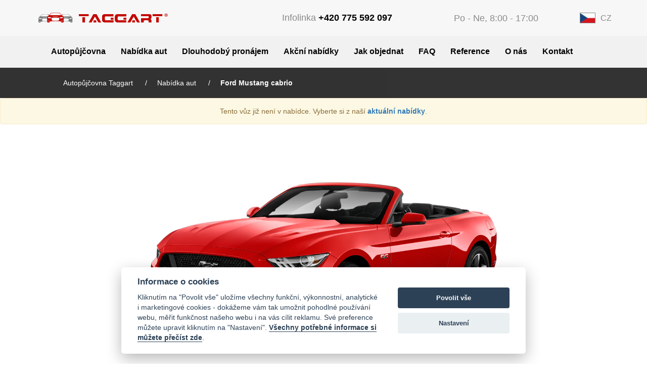

--- FILE ---
content_type: text/html; charset=utf-8
request_url: https://www.taggart.cz/pronajem-ford-mustang-cabrio
body_size: 16783
content:
<!DOCTYPE html>
<html lang="cs" >
  <head>
	<meta charset="utf-8">
	<meta http-equiv="X-UA-Compatible" content="IE=edge">
	<meta name="viewport" content="width=device-width, initial-scale=1">
	<title>Pronájem Forda Mustang kabrio - Autopůjčovna Taggart</title>
	<meta lang="cs" name="description" content="Nejlepší ceny na půjčení Forda Mustang. Přistavení ZDARMA! Žádné skryté poplatky. Vše v ceně.">
	<meta lang="cs" name="keywords" content="Pronájem Forda Mustang kabrio">

<link rel="stylesheet" type="text/css" href="/webtemp/cssloader-c0b1f01c486c.css?1757688404">

	<link rel="apple-touch-icon" sizes="57x57" href="/img/favicon/apple-icon-57x57.png">
	<link rel="apple-touch-icon" sizes="60x60" href="/img/favicon/apple-icon-60x60.png">
	<link rel="apple-touch-icon" sizes="72x72" href="/img/favicon/apple-icon-72x72.png">
	<link rel="apple-touch-icon" sizes="76x76" href="/img/favicon/apple-icon-76x76.png">
	<link rel="apple-touch-icon" sizes="114x114" href="/img/favicon/apple-icon-114x114.png">
	<link rel="apple-touch-icon" sizes="120x120" href="/img/favicon/apple-icon-120x120.png">
	<link rel="apple-touch-icon" sizes="144x144" href="/img/favicon/apple-icon-144x144.png">
	<link rel="apple-touch-icon" sizes="152x152" href="/img/favicon/apple-icon-152x152.png">
	<link rel="apple-touch-icon" sizes="180x180" href="/img/favicon/apple-icon-180x180.png">
	<link rel="icon" type="image/png" sizes="192x192"  href="/img/favicon/android-icon-192x192.png">
	<link rel="icon" type="image/png" sizes="32x32" href="/img/favicon/favicon-32x32.png">
	<link rel="icon" type="image/png" sizes="96x96" href="/img/favicon/favicon-96x96.png">
	<link rel="icon" type="image/png" sizes="16x16" href="/img/favicon/favicon-16x16.png">
	<meta name="msapplication-config" content="/img/favicon/browserconfig.xml">
		<meta name="msapplication-TileColor" content="#ffffff">
	<meta name="msapplication-TileImage" content="/img/favicon/ms-icon-144x144.png">
	<meta name="theme-color" content="#ffffff">

<script type="text/javascript" src="/webtemp/jsloader-0748133787d3.js?1718276548"></script>
	
	<meta name="yandex-verification" content="9d88ffb9f0d0e8f5"> 
	<meta name="google-site-verification" content="hg3zgfMx2xnFK9iOe6C8WA_TLOhziGDqHX_exl6NbDQ">

	
    <meta name="robots" content="index,follow">
    <meta name="Googlebot" content="index,follow,snippet,archive">
    <meta name="Revisit-After" content="2 Days">
    <meta name="author" content="www.Taggart.cz">
	    <link rel="canonical" href="https://www.taggart.cz/pronajem-ford-mustang-cabrio">
	<script type="application/ld+json">
		{
			"@context": "http://schema.org",
			"@type": "RentalCarReservation",
			"totalPrice": "od 2300 Kč za den nebo od 28500 Kč za měsíc",
			"underName": {
				"@type": "Person",
				"name": "Anonymní zákazník"
			},
			"provider": {
				"@type": "Organization",
				"name": "Autopůjčovna Taggart",
				"url": "https:\/\/www.taggart.cz\/pronajem-ford-mustang-cabrio",
				"telephone": "+420 775 592 097",
				"address": {
					"@type": "PostalAddress",
					"streetAddress": "Politických věznů 1597\/19",
					"addressLocality": "Praha 1",
					"postalCode": "110 00",
					"addressCountry": "Česká republika",
					"telephone": "+420 775 592 097"
				}
			},
			"pickupLocation": {
				"@type": "Place",
				"name": "V Praze v rámci metra, na Letišti Václava Havla nebo mimo Prahu (dle dohody a podmínek)",
				"address": {
					"@type": "PostalAddress",
					"addressLocality": "Praha",
					"addressCountry": "CZ"
				}
			},
			"reservationFor": {
				"@type": "Thing",
				"name": "Ford Mustang cabrio",
				"description": "Standardní výbava: Kabriolet, ALU kola, digitalní klimatizace, Autoradio, USB přípojka, Bluetooth, palubní počítač, ABS, ESC, centrální zamykání s dálkovým ovládáním, senzor tlaku v pneu, ISOfixy, tempomat, přední a zadní parkovací senzory, Multifunkční volant, Xenony,",
				"url": "https:\/\/www.taggart.cz\/pronajem-ford-mustang-cabrio",
				"image": "https://www.taggart.cz/media/car/55-banner.webp"
			},
			"additionalProperty": [{
					"@type": "PropertyValue",
					"name": "Pojištění",
					"value": "Kompletní pojištění POV+HAV+čelní sklo"
				},
				{
					"@type": "PropertyValue",
					"name": "Asistenční služba",
					"value": "V rámci EU, kromě Rumunska, Řecka a Bulharska"
				},
				{
					"@type": "PropertyValue",
					"name": "Další řidič",
					"value": "Žádné příplatky za dalšího řidiče"
				}
			]
		}
	</script>

	
  </head>

<body data-lang="cs">
    <script src="/plugins/cookieconsent-2.6.0/dist/cookieconsent.js"></script>
    <script>
        var cookieconsent = initCookieConsent();
        var defaultAr = {
            'analytics_storage': 'denied',
            'ad_storage': 'denied',
            'ad_user_data': 'denied',
            'ad_personalization': 'denied',
            'wait_for_update': 500
        };
        if (cookieconsent.get('level')) {
            cookieconsent.get('level').forEach(function(val) {
                if (val === 'analytics') {
                    defaultAr['analytics_storage'] = 'granted';
                } else if (val === 'marketing') {
                    defaultAr['ad_storage'] = 'granted';
                    defaultAr['ad_user_data'] = 'granted';
                } else if (val === 'preferences') {
                    defaultAr['ad_personalization'] = 'granted';
                }
            });
        }
        window.dataLayer = window.dataLayer || [];
        function gtag() { dataLayer.push(arguments); }
        gtag('consent', 'default', defaultAr);
    </script>
<script>
    window.addEventListener && window.addEventListener('load', function(){
        var cookieconsent = initCookieConsent();

        cookieconsent.run({        
            autorun : true,                             
            current_lang : "cs",
            theme_css : "/plugins/cookieconsent-2.6.0/src/cookieconsent.css",       
            autoclear_cookies : false,  
            page_scripts: true,
            onAccept: function(cookie){
			if (!localStorage.getItem('consentAccepted')) {
                    console.log('ted');
                    localStorage.setItem("consentAccepted", "true"); // Nastavíme flag
                    localStorage.setItem("consentGranted", "true");
                    gtag('consent', 'update', {
                        'ad_storage': 'granted',
                        'analytics_storage': 'granted',
                        'ad_user_data': 'granted',
                        'ad_personalization': 'granted'
                    });
                }
            },

            onChange: function(cookie, changed_preferences){
                var originalConsent = {
                    'ad_storage': cookie.level.includes('marketing') ? 'granted' : 'denied',
                    'analytics_storage': cookie.level.includes('analytics') ? 'granted' : 'denied',
                    'ad_user_data': cookie.level.includes('marketing') ? 'granted' : 'denied',
                    'ad_personalization': cookie.level.includes('preferences') ? 'granted' : 'denied'
                };

                var updateAr = {};
                changed_preferences.forEach(function(val) {
                    var key;
                    if(val === 'analytics'){
                        key = 'analytics_storage';
                    }else if(val === 'marketing'){
                        key = 'ad_storage';
                    }else if(val === 'preferences'){
                        key = 'ad_personalization';
                    }
                    if(cookie.level.includes(val)){
                        updateAr[key] = 'granted';
                        if(val === 'marketing'){
                            updateAr['ad_user_data'] = 'granted';
                        }
                    }else{
                        updateAr[key] = 'denied';
                        if(val === 'marketing'){
                            updateAr['ad_user_data'] = 'denied';
                        }
                    }
                });
                localStorage.setItem("consentGranted", "true");

                var newConsent = {
                    'ad_storage': updateAr.ad_storage,
                    'analytics_storage': updateAr.analytics_storage,
                    'ad_user_data': updateAr.ad_user_data,
                    'ad_personalization': updateAr.ad_personalization
                };

                var consentChangedToDenied = false;
                for (var key in originalConsent) {
                    if (originalConsent[key] === 'granted' && newConsent[key] === 'denied') {
                        consentChangedToDenied = true;
                        break;
                    }
                }

                if (consentChangedToDenied || JSON.stringify(originalConsent) !== JSON.stringify(newConsent)) {
                    gtag('consent', 'update', updateAr);
                }
            },

			gui_options: {
				consent_modal : {
					layout : 'cloud',
					position : 'bottom center',
				},
				settings_modal : {
					layout : 'box',                 // box/bar
					// position : 'left',           // left/right
					transition: 'zoom'             // zoom/slide
				}
			},
			languages : {
			"cs" : {
				consent_modal : {
					title :  "Informace o cookies",
					description :  "Kliknutím na \"Povolit vše\" uložíme všechny funkční, výkonnostní, analytické i marketingové cookies - dokážeme vám tak umožnit pohodlné používání webu, měřit funkčnost našeho webu i na vás cílit reklamu. Své preference můžete upravit kliknutím na \"Nastavení\"."+' <a class="cc-link" href="'+"\/ochrana-soukromi-a-vyuzivani-cookies"+'">'+"Všechny potřebné informace si můžete přečíst zde"+'</a>.',
					primary_btn: {
						text: "Povolit vše",
						role: 'accept_all'      //'accept_selected' or 'accept_all'
					},
					secondary_btn: {
						text : "Nastavení",
						role : 'settings'       //'settings' or 'accept_necessary'
					}
				},
				settings_modal : {
					title : "Nastavení ochrany soukromí a cookies",
					save_settings_btn :"Uložit vybrané",
					accept_all_btn : "Povolit vše",
					cookie_table_headers : [
						{ col1: "Název" }, 
						{ col2: "Vlastník" }, 
						{ col3: "Expirace" }, 
						{ col4: "Popis" }
					],
					blocks : [
						{
							title : "K čemu nám cookies slouží",
							description: "Soubory cookies nám slouží k analýze údajů o návštěvnících, ke zlepšení našeho webu a zobrazení personalizovaného obsahu." + ' <p><a class="cc-link" href="'+"\/ochrana-soukromi-a-vyuzivani-cookies"+'">'+"Všechny potřebné informace si můžete přečíst zde"+'</a>.</p>'
						},{
							title : "Funkční cookies",
							description: "Funkční cookie jsou nezbytné pro fungování webových stránek. Nastavují se většionou na základě akce, kterou na webu provedete, jako je nastavení zabezpečení, přihlášení nebo vyplňování formulářů. Tyto cookie neukládají informace, které je možné přiřadit konkrétní osobě.",
							toggle : {
								value : 'functional',
								enabled : true,
								readonly: true
							},
		
						},{
							title : "Analytické cookies",
							description: "Analytické a statistické údaje nám pomáhají porozumět, Co nám na webu nefunguje, jaké funkce jsou vaše oblíbené, jaké zařízení pro prohlížení stránek používáte a mnoho dalších.",
							toggle : {
								value : 'analytics',
								enabled : false,
								readonly: false
							},
			
						},
						{
							title : "Marketingové cookies",
							description: "Používají se ke sledování preferencí webu uživatele za účelem cílení reklamy, tj. zobrazování marketingových a reklamních sdělení (i na stránkách třetích stran), které mohou návštěvníka webu zajímat",
							toggle : {
								value : 'marketing',
								enabled : false,
								readonly: false
							},
		
						},
						{
							title : "Preferenční cookies",
							description: "Tyto cookies se starají o to, abychom mohli lépe web přizpůsobit vaším požadavkům. Součástí jsou i cookies třetích stran, které se starají o to aby se vám zobrazovali přesnější nabídky.",
							toggle : {
								value : 'preferences',
								enabled : false,
								readonly: false
							},
				
						}
					]
				}
			},
		}
	});
    });
</script><header>
	<div class="container main-header">
		<div class="row">
			<div class="col-xs-8 col-sm-6 col-md-3 vcenter logo-header">
				<a href="/">
					<img src="/img/taggart_logo.svg" class="hidden-xs img-responsive"
					alt="Taggart logo" title="Autopůjčovna Taggart"
					style="width: 314px; height: 41px;">
					<img src="/img/taggart_logo_small.svg"
					class="visible-xs img-responsive" alt="Taggart logo"
					title="Autopůjčovna Taggart"
					style="width: 260px; height: 27px;"></a>
			</div><div class="col-xs-4 col-sm-6 visible-inline-xs visible-inline-sm hidden-md vcenter">
<div class="dropdown header-lang-switcher">
	<a class="lang-switch dropdown-toggle" id="lang-switcher" data-toggle="dropdown" href="#"><img src="/img/flagcz.webp" alt="vlcz" style="width: 31px; height:21px;">
		<span>CZ</span></a>
	<ul class="dropdown-menu lang-options">
		<li><a href="/rent-a-ford-mustang-cabrio"><img src="/img/eng.webp" alt="vleng"
					style="width: 31px; height:21px;"></a></li>
		<li><a href="/arenda-ford-mustang-cabrio"><img src="/img/rus.webp" alt="vlrus"
					style="width: 31px; height:21px;"></a></li>
		<li><a href="/pronajem-ford-mustang-cabrio"><img src="/img/flagcz.webp" alt="vlcz"
					style="width: 31px; height:21px;"></a></li>
	</ul>
</div>			</div><div class="col-xs-12 col-sm-6 col-md-2 vcenter branch-switcher hidden-xs hidden-sm"></div><div class="col-xs-12 col-sm-6 col-md-3 vcenter infoline hidden-xs hidden-sm">
Infolinka
<a href="tel:+420775592097">
	+420 775 592 097
</a>			</div><div class="col-xs-12 col-sm-6 col-md-3 vcenter opening-hours hidden-xs hidden-sm">
				<div class="opening-hours-wrap">
<span>Po - Ne, 8:00 - 17:00</span>				</div>
			</div><div class="col-xs-6 col-md-1 vcenter hidden-xs hidden-sm">
<div class="dropdown header-lang-switcher">
	<a class="lang-switch dropdown-toggle" id="lang-switcher" data-toggle="dropdown" href="#"><img src="/img/flagcz.webp" alt="vlcz" style="width: 31px; height:21px;">
		<span>CZ</span></a>
	<ul class="dropdown-menu lang-options">
		<li><a href="/rent-a-ford-mustang-cabrio"><img src="/img/eng.webp" alt="vleng"
					style="width: 31px; height:21px;"></a></li>
		<li><a href="/arenda-ford-mustang-cabrio"><img src="/img/rus.webp" alt="vlrus"
					style="width: 31px; height:21px;"></a></li>
		<li><a href="/pronajem-ford-mustang-cabrio"><img src="/img/flagcz.webp" alt="vlcz"
					style="width: 31px; height:21px;"></a></li>
	</ul>
</div>			</div>
		</div>
	</div>
	<div class="main-menu">
		<div class="container">
			<nav class="navbar navigation-dropdown">
				<div class="navbar-header">
					<div class="row hidden-md hidden-lg">
						<div class="col-xs-9 col-sm-6 visible-inline-xs visible-inline-sm vcenter infoline-opening-block">
						<p class="text-left">Infolinka
<a href="tel:+420775592097">
	+420 775 592 097
</a></p>
						<p class="text-left"><span>Po - Ne, 8:00 - 17:00</span></p>
						</div><div class="col-xs-3 col-sm-6 col-md-12 vcenter">
							<button type="button" class="navbar-toggle navigation-dropdown-btn" data-toggle="collapse"
								data-target="#navbar" aria-expanded="false" aria-controls="navbar">
								<span class="sr-only">Drop-down</span>
								<span class="icon-bar"></span>
								<span class="icon-bar"></span>
								<span class="icon-bar"></span>
								<span class="icon-bar"></span>
							</button>
						</div>
					</div>
				</div>
<div id="navbar" class="collapse navbar-collapse">
	<ul class="nav navbar-nav">
					<li class="">
						<a href="/" title="Autopůjčovna Taggart Praha">Autopůjčovna</a>
					</li>
					<li class="">
						<a href="/pricelist" title="Ceník a nabídka aut autopůjčovny">Nabídka aut</a>
					</li>
					<li class="">
						<a href="/dlouhodoby-pronajem-aut" title="Dlouhodobý pronájem auta">Dlouhodobý pronájem</a>
					</li>
					<li class="">
						<a href="/akcni-nabidky" title="Akční nabídky autopůjčovny">Akční nabídky</a>
					</li>
					<li class="">
						<a href="/page/show/18/postup_pronajmu_auta" title="Jak objednat auto k pronájmu">Jak objednat</a>
					</li>
					<li class="">
						<a href="/podminky-k-zapujceni" title="Často kladené otázky">FAQ</a>
					</li>
					<li class="">
						<a href="/reference" title="Reference autopůjčovny">Reference</a>
					</li>
				<li class="">
					<a href="/o-nas" >O nás</a>
				</li>
					<li class="">
						<a href="/contact" title="Kontakt a pobočky | autopůjčovna Taggart">Kontakt</a>
					</li>
	</ul>
</div>
			</nav>
		</div>
	</div>
</header>    <main class="page-content">
          <div class="breadcrumb-tag  car-breadcrumb  hidden-xs hidden-sm">

<div class="container">
	<div class="container-fluid">
		<ul  class="breadcrumbs-custom offset-top-10 breadcrumb-new">
					<li class="breadcrumb-item">
						<a href="/">
							Autopůjčovna Taggart
						</a>
					</li>
					<li class="breadcrumb-item">
						<a href="/pricelist">
							Nabídka aut
						</a>
					</li>
					<li class="breadcrumb-item active">
						<a href="/pronajem-ford-mustang-cabrio">
						  Ford Mustang cabrio
						</a>
					</li>
		</ul>
	</div>
</div>
<script type="application/ld+json">
	{
		"@context": "https://schema.org",
		"@type": "BreadcrumbList",
		"itemListElement": [
				{
					"@type": "ListItem",
					"position": 1,
					"item": {
						"@id": "https:\/\/www.taggart.cz\/",
						"name": "Autopůjčovna Taggart"
					}
				},
				{
					"@type": "ListItem",
					"position": 2,
					"item": {
						"@id": "https:\/\/www.taggart.cz\/pricelist",
						"name": "Nabídka aut"
					}
				},
				{
					"@type": "ListItem",
					"position": 3,
					"item": {
						"@id": "https:\/\/www.taggart.cz\/pronajem-ford-mustang-cabrio",
						"name": "Ford Mustang cabrio"
					}
				}
		]
	}
</script>          </div>
<div id="snippet--flashes"></div><div class="car-detail">
		<div class="alert alert-warning text-center">
			Tento vůz již není v nabídce. Vyberte si z naší <b><a href="/pricelist">aktuální nabídky</a></b>.
		</div>
	<div class="car-profil-nahore" style="position: relative; height: 457px;">
		<img src="/media/car/55-banner.webp" alt="banner-55" class="car-banner">
		<div class="car-detail-galery">
		</div>
		<div class="hidden">
		</div>
	</div>
	<div class="car-profil-d" style="height: 51px;">
		<a href="#" id="resbutton">
			<img src="/img/profil-car-d-bg.png" alt="profil-car-d" style="height: 51px; width: 204px;"> 
			<span class="car-profil-d-text">Objednat vůz</span>
		</a>
	</div>

	<div class="container car-prof-txts" style="min-height: 150px;">
		<div class="row">
			<div class="col-xs-12 col-md-9 vcenter">
				<div class="car-profil-texts">
				    <div class="car-profil-name">
					<h1>Ford Mustang cabrio</h1>
				    </div>
				    <div class="icon-box-wrap">
					<div class="gearbox">
					    Převodovka: <br>
					    <div class="value">Automatická</div>
					</div>
					<div class="seats">
					    Počet míst: <br>
					    <div class="value">4</div>
					</div>
					<div class="year">
					    Stáří: <br>
					    <div class="value">2018 - 2021</div>
					</div>
					<div class="color">
					    Barva: <br>
					    <div class="value">červená metalíza</div>
					</div>
				    </div>
				</div>
				<div class="rozdeleni3 hidden-xs hidden-sm">
				</div>
				<div class="rozdeleni4 col-xs-12 visible-xs visible-sm">
				</div>
			</div><div class="col-xs-12 col-md-3 vcenter car-prof-prc text-center">
				<div class="media ceny">
				<div class="media-left">
				  od
				</div>
				<div class="media-body" id="snippet--pricebox">
					<p class="voz-p-car-cena1"><span>919 Kč</span> / den</p>
					<p class="voz-p-car-cena2"><span>28500 Kč</span> / měs.</p>
				</div>
			  </div>
				
			</div>
		</div>
	</div>
	<div class="container">
		<hr>
		<div class="row">
		    <div class="col-xs-12 car-equipment" style="min-height: 40px;">
				<div class="media">
					<div class="media-left">
						Standardní výbava:
					</div>
					<div class="media-body">
					Kabriolet, ALU kola, digitalní klimatizace, Autoradio, USB přípojka, Bluetooth, palubní počítač, ABS, ESC, centrální zamykání s dálkovým ovládáním, senzor tlaku v pneu, ISOfixy, tempomat, přední a zadní parkovací senzory, Multifunkční volant, Xenony,
					</div>
				</div>
		    </div>
		</div>
		<hr>
		<div class="row">
		    <div class="col-xs-12 variant-switcher">
			<div class="variant-switcher-heading">
			    Zobrazit ceník dle motoru a výbavy:
			</div>
			<form class="variant-form ajax">
			</form>	
		    </div>
		</div>
		<div>
			<div class="variant-box-wrapper">
<div id="snippet--variant">					<table border="0" class="car-profil-ceny crcd hidden-sm visible-xs">
						<tr>
							<td colspan="3" class="car-profil-text5">Ceník denního pronájmu vozu</td>
						</tr>
						<th></th>
						<th class="strong">200 km<span class="car-profil-ceny-km">/den</span></th>
						<th class="strong">Bez limitu</th>
						<tr>
							<td class="text-left">11-18 dny</td>
							<td>2300 Kč</td>
							<td>3250 Kč</td>
						</tr>
						<tr>
							<td class="text-left">6-10 dny</td>
							<td>2550 Kč</td>
							<td>3500 Kč</td>
						</tr>
						<tr>
							<td class="text-left">3-5 dny</td>
							<td>2850 Kč</td>
							<td>3800 Kč</td>
						</tr>
						<tr>
							<td class="text-left">2 dny</td>
							<td>3500 Kč</td>
							<td>4550 Kč</td>
						</tr>
						<tr>
							<td class="text-left">1 dny</td>
							<td>4250 Kč</td>
							<td>6050 Kč</td>
						</tr> 
											</table>			
		<p class="visible-xs text-center"><a href="#reservation" class="objednat-btn objednat-btn-middle ">Objednat vůz</a></p>
					<table border="0" class="car-profil-ceny hidden-sm visible-xs">
						<tr>
							<td colspan="4" class="car-profil-text5">Ceník měsíčního pronájmu vozu</td>
						</tr>

						<th></th>
						<th>2 000 km<span class="car-profil-ceny-km">/měs.</span></th> 
						<th>3 000 km<span class="car-profil-ceny-km">/měs.</span></th>
						<th>4 500 km<span class="car-profil-ceny-km">/měs.</span></th>
						<tr>
							<td class="text-left">19 dní-měs.*</td>
							<td>35000 Kč</td> 
							<td>40000 Kč</td>
							<td>55000 Kč</td>
						</tr>
						<tr>
							<td class="text-left">2-3 měs.</td>
							<td>32500 Kč</td>
							<td>37500 Kč</td>
							<td>52500 Kč</td>
						</tr>
						<tr>
							<td class="text-left">4-6 měs.</td>
							<td>29999 Kč</td>
							<td>35000 Kč</td>
							<td>50000 Kč</td>
						</tr>
						<tr>
							<td class="text-left">6+ měs.</td>
							<td>28500 Kč</td>
							<td>32500 Kč</td>
							<td>47500 Kč</td>
						</tr>
					</table>					
					<table border="0" class="car-profil-ceny hidden-xs">
						<tr>
							<td colspan="3" class="car-profil-text5">Ceník denního pronájmu vozu</td>
							<td colspan="4" class="car-profil-text5">Ceník měsíčního pronájmu vozu</td>
						</tr>
						<th></th>
						<th class="strong">200 km<span class="car-profil-ceny-km">/den</span></th>
						<th class="strong">Bez limitu</th>
						<th></th>
						<th>2 000 km<span class="car-profil-ceny-km">/měs.</span></th>
						<th>3 000 km<span class="car-profil-ceny-km">/měs.</span></th>
						<th>4 500 km<span class="car-profil-ceny-km">/měs.</span></th>
						
						<tr>
							<td class="text-left">11-18 dny</td>
							<td>2300 Kč</td>
							<td>3250 Kč</td>
							<td class="text-left">19 dní-měs.*</td>
							<td>35000 Kč</td>
							<td>40000 Kč</td>
							<td>55000 Kč</td>
						</tr>
						
						<tr>
							<td class="text-left">6-10 dny</td>
							<td>2550 Kč</td>
							<td>3500 Kč</td>
							<td class="text-left">2-3 měs.</td>
							<td>32500 Kč</td>
							<td>37500 Kč</td>
							<td>52500 Kč</td>
						</tr>
						<tr>
							<td class="text-left">3-5 dny</td>
							<td>2850 Kč</td>
							<td>3800 Kč</td>
							<td class="text-left">4-5 měs.</td>
							<td>29999 Kč</td>
							<td>35000 Kč</td>
							<td>50000 Kč</td>
						</tr>
						<tr>
							<td class="text-left">2 dny</td>
							<td>3500 Kč</td>
							<td>4550 Kč</td>
							<td class="text-left">6+ měs.</td>
							<td>28500 Kč</td>
							<td>32500 Kč</td>
							<td>47500 Kč</td>
						</tr>
						<tr>
						<tr>
							<td class="text-left">1 dny</td>
							<td>4250 Kč</td>
							<td>6050 Kč</td>
							<td class="text-left"></td>
							<td></td>
							<td></td>
							<td></td>
						</tr>
					</table>	
</div>			</div>
			<div class="row" style="min-height: 85px;">
				<div class="col-md-7">
					<p style="padding-top: 10px;">- Ceny jsou v Kč a neobsahují DPH. Vratná kauce/Deposit je dle typu vozů.</p>
				</div>
				<div class="col-md-5 text-center"><br>
					<div class="row objednat-btn-row">
						<div class="col-sm-6"><a href="#reservation" class="objednat-btn">Objednat vůz</a></div>
						<div class="col-sm-6 ">
							<p>nebo telefonicky<br>
								<a href="tel:775592097"><strong>775 592 097</strong></a>
							</p>
						</div>
					</div>
				</div>
			</div>
		</div>		
		<hr>
		<div>
			<div class="row cp-nt">
				<div class="col-xs-12 col-md-6">
					<span class="car-profil-najem-text1">Součástí nájemného je:</span>
					<ul class="list">
						<li class="car-profil-najem-text2">Čisté vozidlo</li>
						<li class="car-profil-najem-text2">Kompletní pojištění POV+HAV+čelní sklo vic ve FAQ</li>
						<li class="car-profil-najem-text2">Asistenční služba v rámci EU, kromě Rumunská, Řecka a Bulharska</li>
						<li class="car-profil-najem-text2">Žádné příplatky za dalšího řidiče</li>
						<li class="car-profil-najem-text2">Elektronická kniha jízd</li>
					</ul>
				</div>
				<div class="col-xs-12 col-md-6">
				    <div class="delivery-pickup">
					<span class="car-profil-najem-text1">Přistavení / Vyzvednutí vozidla:</span>
					<ul class="list list-prague">
						<li class="car-profil-najem-text2">Po – Pa ZDARMA v rámci metra Prahy (8:00-17:00) od 5 dnů pronájmu + Letiště Václava Havla (8:30-16:30)</li>
					</ul>
					<p>V mimopracovní dobu pobočky:</p>
					<ul class="list list-other">
						<li class="car-profil-najem-text2">7-7:45, 17:15-17:45 nebo So/Ne - 9:00-16:00 - +400 Kč</li>
						<li class="car-profil-najem-text2">6:00 - 6:45, 18:00 - 19:45 (SO/NE-16:15-19:45) - +750 Kč</li>
						<li class="car-profil-najem-text2">20:00 - 22:00 - +1250 Kč</li>
						<li class="car-profil-najem-text2">22:15 - 5:45 - +1500 Kč</li>
						<li class="car-profil-najem-text2">Státní svátek - 6:00 - 19:45 - +1000 Kč</li>
					</ul>
				    </div>
									</div>
			</div>
		</div>
		<hr>
		<div class="car-prof-rez-form" style="min-height: 1178px;">
			<div class="car-profil-rezervace-text1" id="resForm">Objednat vůz</div>
	<link rel="stylesheet" href="/plugins/intl-tel-input-17.0.0/build/css/intlTelInput.css">
	<script src="/plugins/intl-tel-input-17.0.0/build/js/intlTelInput.js"></script>	
	<script src="/plugins/intl-tel-input-17.0.0/build/js/utils.js"></script>	
<form action="/pronajem-ford-mustang-cabrio" method="post" class="ajax" id="frm-carReservation-dateBorrowForm">


<div class="row reservation-base-form">
	<div class="col-md-8 col-sm-6">
		<div class="row">
			<div class="col-sm-6 col-xs-7 car-rezervace-date">
				<span>
				<label for="frm-carReservation-dateBorrowForm-date_borrow" class="date-block">
					<label for="frm-carReservation-dateBorrowForm-date_borrow" class="date-block">Datum půjčení:</label>
					<div class="input-group">
						<input type="text" name="date_borrow" data-abtera-date-format="d.m.Y" id="frm-carReservation-dateBorrowForm-date_borrow" value="14.01.2026" class="date-input form-control" data-abtera-cal-args='{"timepicker":false}'>
						<div class="input-group-addon"><span class="glyphicon glyphicon-calendar" aria-hidden="true"></span></div>
					</div>
				</label>
				</span>
			</div>
			<div class="col-md-4 col-sm-6 col-xs-5 car-rezervace-time">
				<span>
				<label for="frm-carReservation-dateBorrowForm-time_borrow" class="time-block">
					<label for="frm-carReservation-dateBorrowForm-time_borrow" class="time-block">Čas půjčení:</label>
					<div class="input-group">
						<select name="time_borrow" id="frm-carReservation-dateBorrowForm-time_borrow" class="time-input form-control"><option value=""></option><option value="0:00">0:00</option><option value="0:15">0:15</option><option value="0:30">0:30</option><option value="0:45">0:45</option><option value="1:00">1:00</option><option value="1:15">1:15</option><option value="1:30">1:30</option><option value="1:45">1:45</option><option value="2:00">2:00</option><option value="2:15">2:15</option><option value="2:30">2:30</option><option value="2:45">2:45</option><option value="3:00">3:00</option><option value="3:15">3:15</option><option value="3:30">3:30</option><option value="3:45">3:45</option><option value="4:00">4:00</option><option value="4:15">4:15</option><option value="4:30">4:30</option><option value="4:45">4:45</option><option value="5:00">5:00</option><option value="5:15">5:15</option><option value="5:30">5:30</option><option value="5:45">5:45</option><option value="6:00">6:00</option><option value="6:15">6:15</option><option value="6:30">6:30</option><option value="6:45">6:45</option><option value="7:00">7:00</option><option value="7:15">7:15</option><option value="7:30">7:30</option><option value="7:45">7:45</option><option value="8:00">8:00</option><option value="8:15">8:15</option><option value="8:30">8:30</option><option value="8:45">8:45</option><option value="9:00">9:00</option><option value="9:15">9:15</option><option value="9:30">9:30</option><option value="9:45">9:45</option><option value="10:00">10:00</option><option value="10:15">10:15</option><option value="10:30">10:30</option><option value="10:45">10:45</option><option value="11:00">11:00</option><option value="11:15">11:15</option><option value="11:30">11:30</option><option value="11:45">11:45</option><option value="12:00" selected>12:00</option><option value="12:15">12:15</option><option value="12:30">12:30</option><option value="12:45">12:45</option><option value="13:00">13:00</option><option value="13:15">13:15</option><option value="13:30">13:30</option><option value="13:45">13:45</option><option value="14:00">14:00</option><option value="14:15">14:15</option><option value="14:30">14:30</option><option value="14:45">14:45</option><option value="15:00">15:00</option><option value="15:15">15:15</option><option value="15:30">15:30</option><option value="15:45">15:45</option><option value="16:00">16:00</option><option value="16:15">16:15</option><option value="16:30">16:30</option><option value="16:45">16:45</option><option value="17:00">17:00</option><option value="17:15">17:15</option><option value="17:30">17:30</option><option value="17:45">17:45</option><option value="18:00">18:00</option><option value="18:15">18:15</option><option value="18:30">18:30</option><option value="18:45">18:45</option><option value="19:00">19:00</option><option value="19:15">19:15</option><option value="19:30">19:30</option><option value="19:45">19:45</option><option value="20:00">20:00</option><option value="20:15">20:15</option><option value="20:30">20:30</option><option value="20:45">20:45</option><option value="21:00">21:00</option><option value="21:15">21:15</option><option value="21:30">21:30</option><option value="21:45">21:45</option><option value="22:00">22:00</option><option value="22:15">22:15</option><option value="22:30">22:30</option><option value="22:45">22:45</option><option value="23:00">23:00</option><option value="23:15">23:15</option><option value="23:30">23:30</option><option value="23:45">23:45</option></select>
						<div class="input-group-addon"><span class="glyphicon glyphicon-time" aria-hidden="true"></span></div>
					</div>
				</label>
				</span>
			</div>
		</div>
		<div class="row">
			<div class="col-sm-6 col-xs-7 car-rezervace-date">
			<span>
				<label for="frm-carReservation-dateBorrowForm-date_return" class="date-block">
					<label for="frm-carReservation-dateBorrowForm-date_return" class="date-block">Datum vrácení:</label>
					<div class="input-group">
						<input type="text" name="date_return" data-abtera-date-format="d.m.Y" id="frm-carReservation-dateBorrowForm-date_return" value="21.01.2026" class="date-input form-control" data-abtera-cal-args='{"timepicker":false}'>
						<div class="input-group-addon"><span class="glyphicon glyphicon-calendar" aria-hidden="true"></span></div>
					</div>
				</label>
				</span>
			</div>
			<div class="col-md-4 col-sm-6 col-xs-5 car-rezervace-time">	
			<span>
				<label for="frm-carReservation-dateBorrowForm-time_return" class="time-block">
					<label for="frm-carReservation-dateBorrowForm-time_return" class="time-block">Čas vrácení:</label>
					<div class="input-group">
						<select name="time_return" id="frm-carReservation-dateBorrowForm-time_return" class="time-input form-control"><option value=""></option><option value="0:00">0:00</option><option value="0:15">0:15</option><option value="0:30">0:30</option><option value="0:45">0:45</option><option value="1:00">1:00</option><option value="1:15">1:15</option><option value="1:30">1:30</option><option value="1:45">1:45</option><option value="2:00">2:00</option><option value="2:15">2:15</option><option value="2:30">2:30</option><option value="2:45">2:45</option><option value="3:00">3:00</option><option value="3:15">3:15</option><option value="3:30">3:30</option><option value="3:45">3:45</option><option value="4:00">4:00</option><option value="4:15">4:15</option><option value="4:30">4:30</option><option value="4:45">4:45</option><option value="5:00">5:00</option><option value="5:15">5:15</option><option value="5:30">5:30</option><option value="5:45">5:45</option><option value="6:00">6:00</option><option value="6:15">6:15</option><option value="6:30">6:30</option><option value="6:45">6:45</option><option value="7:00">7:00</option><option value="7:15">7:15</option><option value="7:30">7:30</option><option value="7:45">7:45</option><option value="8:00">8:00</option><option value="8:15">8:15</option><option value="8:30">8:30</option><option value="8:45">8:45</option><option value="9:00">9:00</option><option value="9:15">9:15</option><option value="9:30">9:30</option><option value="9:45">9:45</option><option value="10:00">10:00</option><option value="10:15">10:15</option><option value="10:30">10:30</option><option value="10:45">10:45</option><option value="11:00">11:00</option><option value="11:15">11:15</option><option value="11:30">11:30</option><option value="11:45">11:45</option><option value="12:00" selected>12:00</option><option value="12:15">12:15</option><option value="12:30">12:30</option><option value="12:45">12:45</option><option value="13:00">13:00</option><option value="13:15">13:15</option><option value="13:30">13:30</option><option value="13:45">13:45</option><option value="14:00">14:00</option><option value="14:15">14:15</option><option value="14:30">14:30</option><option value="14:45">14:45</option><option value="15:00">15:00</option><option value="15:15">15:15</option><option value="15:30">15:30</option><option value="15:45">15:45</option><option value="16:00">16:00</option><option value="16:15">16:15</option><option value="16:30">16:30</option><option value="16:45">16:45</option><option value="17:00">17:00</option><option value="17:15">17:15</option><option value="17:30">17:30</option><option value="17:45">17:45</option><option value="18:00">18:00</option><option value="18:15">18:15</option><option value="18:30">18:30</option><option value="18:45">18:45</option><option value="19:00">19:00</option><option value="19:15">19:15</option><option value="19:30">19:30</option><option value="19:45">19:45</option><option value="20:00">20:00</option><option value="20:15">20:15</option><option value="20:30">20:30</option><option value="20:45">20:45</option><option value="21:00">21:00</option><option value="21:15">21:15</option><option value="21:30">21:30</option><option value="21:45">21:45</option><option value="22:00">22:00</option><option value="22:15">22:15</option><option value="22:30">22:30</option><option value="22:45">22:45</option><option value="23:00">23:00</option><option value="23:15">23:15</option><option value="23:30">23:30</option><option value="23:45">23:45</option></select>
						<div class="input-group-addon"><span class="glyphicon glyphicon-time" aria-hidden="true"></span></div>
					</div>
				</label>
				</span>
			</div> 
		</div>
				
		<div class="row">
			<div class="col-md-12 m-t-15">
<div id="snippet-carReservation-tarif">					<div class="tarif">
						<label class="car-profil-rezervace-input1-text11">Typ pronájmu:</label>
						<div class="row">
							<div class="col-xs-12 col-sm-4">
							    <input type="radio" name="lease_type" id="frm-carReservation-dateBorrowForm-lease_type-1" checked value="1"><label style="display: contents;" class="radiolabel" for="frm-carReservation-dateBorrowForm-lease_type-1">
											1400 km za celé období
								</label>
							</div>
							<div class="col-xs-12 bez-limitu col-sm-8">
							    <input type="radio" name="lease_type" id="frm-carReservation-dateBorrowForm-lease_type-2" value="2"><label style="display: contents;" class="radiolabel" for="frm-carReservation-dateBorrowForm-lease_type-2">
											Bez limitu
								</label>
							</div>
						</div>
						<!--<div class="car-profil-rezervace-input1-text2"></div>-->
						<script>
							$(document).ready(function () {
								$('.tarif input').iCheck({
									checkboxClass: 'icheckbox_minimal',
									radioClass: 'iradio_minimal',
									increaseArea: '20%' // optional
								});
							});
						</script>
					</div>
</div>			</div>
<div id="snippet-carReservation-formVariants">			    <div class="col-xs-12 variant-switcher form-switcher m-t-15">
				<label class="car-profil-rezervace-input1-text11">Motor a výbava:</label>
				<div class="variant-wrapper">
				</div>
			    </div>
			    <script>
				$(document).ready(function () {
					$('.variant-wrapper input').iCheck({
						radioClass: 'iradio_minimal',
					});
					$('.variant-wrapper input').on('ifClicked', function (event) {
					    $('.variant-form input:checked').iCheck('uncheck');
					    $('.variant-form input[value="'+$(this).val()+'"]').iCheck('check');
					});
				});
			    </script>
</div>			<div class="col-xs-12">
				<div><label class="car-profil-rezervace-input1-text11 cp-ri">Způsob platby:</label></div>
					<div class="car-profil-rezervace-input1-text2 cp-imp">
						<input type="radio" name="method_pay" id="frm-carReservation-dateBorrowForm-method_pay-1" checked value="1">
						<label class="radiolabel" for="frm-carReservation-dateBorrowForm-method_pay-1">
							Hotově (CZK, EUR, USD)
								<img src="/img/1-hotove.png" alt="cash payment" style="width: 16px; height: 16px;">
						</label>
					</div>
					<div class="car-profil-rezervace-input1-text2 cp-imp">
						<input type="radio" name="method_pay" id="frm-carReservation-dateBorrowForm-method_pay-2" value="2">
						<label class="radiolabel" for="frm-carReservation-dateBorrowForm-method_pay-2">
							Platební kartou
								<img src="/img/visa-payment-icon-32x20.png" alt="visa payment" style="width:32px; height: 20px;">
								<img src="/img/mastercard-32x20.png" alt="mastercart payment" style="width:32px; height: 20px;">
						</label>
					</div>
					<div class="car-profil-rezervace-input1-text2 cp-imp">
						<input type="radio" name="method_pay" id="frm-carReservation-dateBorrowForm-method_pay-3" value="3">
						<label class="radiolabel" for="frm-carReservation-dateBorrowForm-method_pay-3">
							Bankovní převod
						</label>
					</div>
			</div>
		</div>
		<div class="row m-t-15">
			<div class="col-md-6 carTakeover">
				<label class="car-profil-rezervace-input1-text11">Přistavení vozu:</label><br>
				<div class="car-profil-carriage-car">
						<div class="carriage-address inp-wrap">
							<div class="car-profil-rezervace-input1-text2 cp-icc" >
							    <input type="radio" name="carriage_car" id="frm-carReservation-dateBorrowForm-carriage_car-4" data-nette-rules='[{"op":":equal","rules":[],"control":"carriage_car","toggle":{"branch_select":true},"arg":4},{"op":":equal","rules":[],"control":"carriage_car","toggle":{"flight-number-container":true},"arg":2}]' checked value="4">
								 <label class="radiolabel branchPicker" for="frm-carReservation-dateBorrowForm-carriage_car-4">
								 <span style="color: red;">ZDARMA</span> předání/vyzvednutí na pobočce v prac. dobu PO-PA (8:00-17:00)
								 </label>
							    <!--<input n:name="carriage_car:4" /> <label n:name="carriage_car:4" class="radiolabel no-paddingbranchPicker"> </label>-->
							</div>
							<div class="address-container">
								<span class="car-profil-rezervace-input1-text22"><select name="branch" id="frm-carReservation-dateBorrowForm-branch" data-nette-rules='[{"op":":equal","rules":[{"op":":filled","msg":"Musíte vybrat pobočku"}],"control":"carriage_car","arg":4}]'><option value="">-- Vyberte pobočku --</option><option value="3">Praha centrum - Politických vězňů 1597/19, Muzeum / můstek / Hlavní nádraží</option><option value="12">Praha 6 - Břevnov - Bělohorská 168, 169 00 Praha 6</option></select></span>
							</div>
						</div>

						<div class="carriage-address inp-wrap">
							<div class="car-profil-vyzvednuti">
							    <input type="radio" name="carriage_car" id="frm-carReservation-dateBorrowForm-carriage_car-1" data-nette-rules='[{"op":":equal","rules":[],"control":"carriage_car","toggle":{"branch_select":true},"arg":4},{"op":":equal","rules":[],"control":"carriage_car","toggle":{"flight-number-container":true},"arg":2}]' value="1"> 
								<label class="radiolabel" for="frm-carReservation-dateBorrowForm-carriage_car-1">
<div id="snippet-carReservation-carriage_car_rozdil">										<span style="color: red;">ZDARMA</span> přistavení / vyzvednutí PO-PA (8:00-17:00) v rámci metra Prahy od 5 dnu pronájmu

									<script>
										$(function () {
											$('.carTakeover .car-profil-vyzvednuti').removeClass('less-than-2');
										});
									</script>
</div>								</label>
								<!--<input n:name="carriage_car:1"> <label n:name="carriage_car:1" class="radiolabel"></label>-->
							</div>
							<div class="address-container">
								<span class="car-profil-rezervace-input1-text22"><input type="text" name="carriage_car_address" placeholder="Adresa" id="frm-carReservation-dateBorrowForm-carriage_car_address" data-nette-rules='[{"op":":equal","rules":[{"op":":filled","msg":"„Adresa“ je povinný údaj!"}],"control":"carriage_car","arg":1}]'></span>
							</div>
						</div>

						<div class="inp-wrap carriage-airport ">
							<div class="car-profil-rezervace-input1-text2 cp-icc">
							  <input type="radio" name="carriage_car" id="frm-carReservation-dateBorrowForm-carriage_car-2" data-nette-rules='[{"op":":equal","rules":[],"control":"carriage_car","toggle":{"branch_select":true},"arg":4},{"op":":equal","rules":[],"control":"carriage_car","toggle":{"flight-number-container":true},"arg":2}]' value="2"> <label for="frm-carReservation-dateBorrowForm-carriage_car-2">Letiště Praha Ruzyně</label>
							</div>				
							<div id="flight-number-container">
								<span class="car-profil-rezervace-input1-text22"><input type="text" name="flight_number" maxlength="10" placeholder="Číslo letu" id="frm-carReservation-dateBorrowForm-flight_number" data-nette-rules='[{"op":":maxLength","msg":"taggart.carReservation.flight_number.maxLenght","arg":10}]'></span>
							</div>
						</div>

						<div class="carriage-address inp-wrap">
							<div class="car-profil-rezervace-input1-text2 cp-icc">
								<input type="radio" name="carriage_car" id="frm-carReservation-dateBorrowForm-carriage_car-3" data-nette-rules='[{"op":":equal","rules":[],"control":"carriage_car","toggle":{"branch_select":true},"arg":4},{"op":":equal","rules":[],"control":"carriage_car","toggle":{"flight-number-container":true},"arg":2}]' value="3"> <label for="frm-carReservation-dateBorrowForm-carriage_car-3">Mimo Prahu* (dle dohody a podmínek)</label>
							</div>
							<div class="address-container">
								<span class="car-profil-rezervace-input1-text22"><input type="text" name="carriage_car_address2" placeholder="Adresa" id="frm-carReservation-dateBorrowForm-carriage_car_address2" data-nette-rules='[{"op":":equal","rules":[{"op":":filled","msg":"„Adresa“ je povinný údaj!"}],"control":"carriage_car","arg":3}]'></span>
							</div>
						</div>
				</div>
				<script>
					$(function () {
						$('.carTakeover .car-profil-carriage-car input:radio').on('ifClicked', function (event) {
							console.log($('.carTakeover .address-container'));
							$('.carTakeover .address-container').hide().removeClass('carriage-address-show');
							$('.carTakeover #flight-number-container').hide().removeClass('carriage-address-show');
							$('.carTakeover .car-profil-carriage-car > div').removeClass('car-profil-carriage-car-color');
							p = $(this).parents('.inp-wrap');
							console.log(p);
							if(p.is('.carriage-address')){
								p.addClass('car-profil-carriage-car-color');
								p.find('.address-container').show().addClass('carriage-address-show');
							}else if(p.is('.carriage-airport')){
								p.addClass('car-profil-carriage-car-color');
								p.find('#flight-number-container').show().addClass('carriage-address-show');
							}
						});
						$('.carTakeover .car-profil-carriage-car input:radio:checked').trigger('ifClicked');
					});
				</script>
			</div>
			<div class="col-md-6 car-return">
				<label class="car-profil-rezervace-input1-text11">	<span class="car-profil-rezervace-input1-text22"><label for="frm-carReservation-dateBorrowForm-carReturn-car_return_same"><input type="checkbox" name="carReturn[car_return_same]" id="frm-carReservation-dateBorrowForm-carReturn-car_return_same" data-nette-rules='[{"op":":equal","rules":[],"control":"carReturn[car_return_same]","toggle":{"carReturnBlock":true},"arg":false}]' checked>Vrácení vozidla na stejném místě</label></span>:</label><br>
				<div id="carReturnBlock">
						<div class="car-profil-carriage-car">
							<div class="carriage-address inp-wrap">
								<div class="car-profil-rezervace-input1-text2 cp-icc" >
									<input type="radio" name="carReturn[carriage_car]" id="frm-carReservation-dateBorrowForm-carReturn-carriage_car-4" data-nette-rules='[{"op":":equal","rules":[],"control":"carReturn[carriage_car]","toggle":{"carReturn-branch_select":true},"arg":4},{"op":":equal","rules":[],"control":"carReturn[carriage_car]","toggle":{"carReturn-flight-number-container":true},"arg":2}]' value="4">
									<label class="radiolabel branchPicker" for="frm-carReservation-dateBorrowForm-carReturn-carriage_car-4">
										<span style="color: red;">ZDARMA</span> předání/vyzvednutí na pobočce v prac. dobu PO-PA (8:00-17:00)
									</label>
									<!--<input n:name="carriage_car:4" /> <label n:name="carriage_car:4" class="radiolabel no-paddingbranchPicker"> </label>-->
								</div>
								<div class="address-container" style="display:none;">
									<span class="car-profil-rezervace-input1-text22"><select name="carReturn[branch]" id="frm-carReservation-dateBorrowForm-carReturn-branch" data-nette-rules='[{"op":":equal","rules":[{"op":":equal","rules":[{"op":":filled","msg":"Musíte vybrat pobočku"}],"control":"carReturn[carriage_car]","arg":4}],"control":"carReturn[car_return_same]","arg":false}]'><option value="">-- Vyberte pobočku --</option><option value="3">Praha centrum - Politických vězňů 1597/19, Muzeum / můstek / Hlavní nádraží</option><option value="12">Praha 6 - Břevnov - Bělohorská 168, 169 00 Praha 6</option></select></span>
								</div>
							</div>

							<div class="carriage-address inp-wrap">
								<div class="car-profil-vyzvednuti">
									<input type="radio" name="carReturn[carriage_car]" id="frm-carReservation-dateBorrowForm-carReturn-carriage_car-1" data-nette-rules='[{"op":":equal","rules":[],"control":"carReturn[carriage_car]","toggle":{"carReturn-branch_select":true},"arg":4},{"op":":equal","rules":[],"control":"carReturn[carriage_car]","toggle":{"carReturn-flight-number-container":true},"arg":2}]' value="1">
									<label class="radiolabel" for="frm-carReservation-dateBorrowForm-carReturn-carriage_car-1">
<div id="snippet-carReservation-carReturn-carriage_car_rozdil">												<span style="color: red;">ZDARMA</span> přistavení / vyzvednutí PO-PA (8:00-17:00) v rámci metra Prahy od 5 dnu pronájmu

											<script>
													$(function () {
														$('.car-return .car-profil-vyzvednuti').removeClass('less-than-2');
													}); 
											</script>
</div>									</label>
									<!--<input n:name="carriage_car:1"> <label n:name="carriage_car:1" class="radiolabel"></label>-->
								</div>
								<div class="address-container" style="display:none;">
									<span class="car-profil-rezervace-input1-text22"><input type="text" name="carReturn[carriage_car_address]" placeholder="Adresa" id="frm-carReservation-dateBorrowForm-carReturn-carriage_car_address" data-nette-rules='[{"op":":equal","rules":[{"op":":equal","rules":[{"op":":filled","msg":"„Adresa“ je povinný údaj!"}],"control":"carReturn[carriage_car]","arg":1}],"control":"carReturn[car_return_same]","arg":false}]'></span>
								</div>
							</div>

							<div class="inp-wrap carriage-airport ">
								<div class="car-profil-rezervace-input1-text2 cp-icc">
									<input type="radio" name="carReturn[carriage_car]" id="frm-carReservation-dateBorrowForm-carReturn-carriage_car-2" data-nette-rules='[{"op":":equal","rules":[],"control":"carReturn[carriage_car]","toggle":{"carReturn-branch_select":true},"arg":4},{"op":":equal","rules":[],"control":"carReturn[carriage_car]","toggle":{"carReturn-flight-number-container":true},"arg":2}]' value="2"> <label for="frm-carReservation-dateBorrowForm-carReturn-carriage_car-2">Letiště Praha Ruzyně</label>
								</div>
								<div id="carReturn-flight-number-container">
									<span class="car-profil-rezervace-input1-text22"><input type="text" name="carReturn[flight_number]" maxlength="10" placeholder="Číslo letu" id="frm-carReservation-dateBorrowForm-carReturn-flight_number" data-nette-rules='[{"op":":maxLength","msg":"taggart.carReservation.flight_number.maxLenght","arg":10}]'></span>
								</div>
							</div>

							<div class="carriage-address inp-wrap">
								<div class="car-profil-rezervace-input1-text2 cp-icc">
									<input type="radio" name="carReturn[carriage_car]" id="frm-carReservation-dateBorrowForm-carReturn-carriage_car-3" data-nette-rules='[{"op":":equal","rules":[],"control":"carReturn[carriage_car]","toggle":{"carReturn-branch_select":true},"arg":4},{"op":":equal","rules":[],"control":"carReturn[carriage_car]","toggle":{"carReturn-flight-number-container":true},"arg":2}]' value="3"> <label for="frm-carReservation-dateBorrowForm-carReturn-carriage_car-3">Mimo Prahu* (dle dohody a podmínek)</label>
								</div>
								<div class="address-container" style="display:none;">
									<span class="car-profil-rezervace-input1-text22"><input type="text" name="carReturn[carriage_car_address2]" placeholder="Adresa" id="frm-carReservation-dateBorrowForm-carReturn-carriage_car_address2" data-nette-rules='[{"op":":equal","rules":[{"op":":equal","rules":[{"op":":filled","msg":"„Adresa“ je povinný údaj!"}],"control":"carReturn[carriage_car]","arg":3}],"control":"carReturn[car_return_same]","arg":false}]'></span>
								</div>
							</div>
						</div>
						<script>
							$(function () {
								$('.car-return .car-profil-carriage-car input:radio').on('ifClicked', function (event) {
									$('.car-return .address-container').hide().removeClass('carriage-address-show');
									$('.car-return #carReturn-flight-number-container').hide().removeClass('carriage-address-show');
									$('.car-return .car-profil-carriage-car > div').removeClass('car-profil-carriage-car-color');
									p = $(this).parents('.inp-wrap');
									if (p.is('.carriage-address')) {
										p.addClass('car-profil-carriage-car-color');
										p.find('.address-container').show().addClass('carriage-address-show');
									} else if (p.is('.carriage-airport')) {
										p.addClass('car-profil-carriage-car-color');
										p.find('#carReturn-flight-number-container').show().addClass('carriage-address-show');
									}
								});
								$('.car-return .car-profil-carriage-car input:radio:checked').trigger('ifClicked');
							});
						</script>
				</div>
			</div>
		</div>
		<div class="row">
			<div class="col-md-6 m-t-15 accessories">
<div id="snippet-carReservation-accessories">				<div><label class="car-profil-rezervace-input1-text11">Doplňky:</label></div>
				<span class="car-profil-rezervace-input1-text2"><label><input type="checkbox" name="accessories_id[]" value="1">Dětská sedačka (85 Kč / den)</label><br><label><input type="checkbox" name="accessories_id[]" value="6">Dětská sedačka IsoFix (9-36kg) (120 Kč / den)</label><br><label><input type="checkbox" name="accessories_id[]" value="5">Dětský podsedák (&gt;5let, 15-36kg) (60 Kč / den)</label></span>
				<script>
					$(document).ready(function () {
						$('.accessories input').iCheck({
							checkboxClass: 'icheckbox_minimal',
						});
					});
				</script>
</div>			</div>
		</div>
		<hr class="car-prof-rez-cara">
		<div class="row">
			<div class="col-xs-12 col-sm-6 col-lg-5 vcenter">
				<div class="customer-data-heading">Údaje o zákazníkovi:</div>
			</div><div class="col-xs-12 col-md-4 vcenter">
				<span class="cp-iwho company-ic-hide">
					<input type="radio" name="who" id="frm-carReservation-dateBorrowForm-who-1" checked value="1"><label class="radiolabel" for="frm-carReservation-dateBorrowForm-who-1">Osoba</label>
				</span> &nbsp;&nbsp;
				<span class="cp-iwho company-ic">
					<input type="radio" name="who" id="frm-carReservation-dateBorrowForm-who-2" value="2"><label class="radiolabel" for="frm-carReservation-dateBorrowForm-who-2">Firma</label>
				</span> 
			</div>
		</div>
		<div class="row company-ic2 m-t-20" style="display: none;">
			<div class="col-sm-6">
				<input type="text" name="company" placeholder="Firma" id="frm-carReservation-dateBorrowForm-company" class="form-control">
			</div>
			<div class="col-sm-6">
				<input type="text" name="ic" maxlength="20" placeholder="IČ" id="frm-carReservation-dateBorrowForm-ic" data-nette-rules='[{"op":":maxLength","msg":"taggart.carReservation.flight_number.maxLenght","arg":20}]' class="form-control">
			</div>
		</div>
		<script>
			$(function () {
				$('.company-ic').on('ifClicked', 'input', function (event) {
					$('.company-ic2').addClass('company-ic-show');
				});
				$('.company-ic-hide').on('ifClicked', 'input', function (event) {
					$('.company-ic2').removeClass('company-ic-show');
					$('#' + "frm-carReservation-dateBorrowForm-ic").val('');
					$('#' + "frm-carReservation-dateBorrowForm-company").val('');
				});
			});
		</script>
		<div class="row">
			<div class="col-xs-12 col-md-12">
				<div class="row">
					<div class="col-xs-12 col-md-3 vcenter m-t-20">
						<div class="salutation">
								<label class="car-profil-rezervace-input1-text2 cp-imp">
									<input type="radio" name="salutation" id="frm-carReservation-dateBorrowForm-salutation-1" checked value="1">
									<label class="radiolabel" for="frm-carReservation-dateBorrowForm-salutation-1">pan</label>
								</label>
								<label class="car-profil-rezervace-input1-text2 cp-imp">
									<input type="radio" name="salutation" id="frm-carReservation-dateBorrowForm-salutation-2" value="2">
									<label class="radiolabel" for="frm-carReservation-dateBorrowForm-salutation-2">paní</label>
								</label>
						</div>
					</div><div class="col-xs-12 col-md-3 vcenter m-t-20">
						<span class="name"><input type="text" name="name" placeholder="Jméno" id="frm-carReservation-dateBorrowForm-name" required data-nette-rules='[{"op":":filled","msg":"„Jméno“ je povinný údaj!"}]' class="form-control"></span>
					</div><div class="col-xs-12 col-md-6 vcenter m-t-20">
						<span class="surname"><input type="text" name="surname" placeholder="Příjmení" id="frm-carReservation-dateBorrowForm-surname" required data-nette-rules='[{"op":":filled","msg":"„Příjmení“ je povinný údaj!"}]' class="form-control"></span>
					</div>
				</div>
				<div class="row">
					<div class="col-xs-12 col-md-6">
						<div class="phone-wrapper">
							<span><input type="text" name="phone" placeholder="Telefon" id="frm-carReservation-dateBorrowForm-phone" required data-nette-rules='[{"op":":filled","msg":"„Telefon“ je povinný údaj!"},{"op":":pattern","msg":"Zadejte číslo","arg":"^[+]?[0-9 ]*$"}]' pattern="^[+]?[0-9 ]*$" class="form-control phone-input"><div id="error-msg" class="hide"></div></span>
						</div>
					</div>
					<div class="col-xs-12 col-md-6">
						<div class="email-wrapper"><input type="text" name="email" placeholder="Email" id="frm-carReservation-dateBorrowForm-email" required data-nette-rules='[{"op":":filled","msg":"„Email“ je povinný údaj!"},{"op":":email","msg":"Zadejte email:"}]' class="form-control"></div>
					</div>
				</div>
			</div>
		</div>
		<div class="row m-t-20">
			<div class="col-xs-12">
				<span class="car-prof-rez-textarea"><textarea name="text" id="frm-carReservation-dateBorrowForm-text"></textarea></span>
			</div>
		</div>
		<div class="row m-t-20">
			<div class="col-md-6">
				<span><label for="frm-carReservation-dateBorrowForm-agree"><input type="checkbox" name="agree" id="frm-carReservation-dateBorrowForm-agree" required data-nette-rules='[{"op":":filled","msg":"Je potřeba souhlasit s podmínkami"}]'>Souhlasím se zpracováním osobních údajů a obchodními podmínkami</label></span>
			</div>
			<div class="col-md-6">
				<span class="car-profil-rezervace-contact-form-btn"><input type="submit" name="send" value="REZERVOVAT VŮZ" class="submit-form" data-loading-text="Formulář se odesílá..."></span>
			</div>
		</div>
		<input type="text" name="pepper" id="frm-carReservation-dateBorrowForm-pepper" class="hidden">
			
	</div>
	<div class="col-md-4 col-sm-6">
<div id="snippet-carReservation-summary"><div class="car-profil-rezervace-result">
	<div class="car-profil-rezervace-result-nadpis">
		Souhrn objednávky
	</div><br>
		<div class="car-profil-rezervace-result-texts1">
			<br>
			<div class="car-profil-rezervace-input1-text1">Půjčovaný vůz:</div>
			<div class="car-profil-rezervace-text-naj-text2">Ford Mustang cabrio</div><br>
			
			<div class="car-profil-rezervace-input1-text1">Motor a výbava:</div>
			<div class="car-profil-rezervace-text-naj-text3">
			    <div class="variant-name">213 kW,  Benzín, <span>prům.sp.</span> 11,0 l<span> / 100km |</span> Standardní výbava</div>
			</div><br>

			<div class="car-profil-rezervace-input1-text1">Počet dní:</div>
			<div class="car-profil-rezervace-text-naj-text3">7</div><br>

			<div class="car-profil-rezervace-input1-text1">Typ pronájmu:</div>
<div id="snippet-carReservation-tarif_sum">					<span class="car-profil-rezervace-text-naj-text3">
							1400 km za celé období
					</span>
</div>				<br>
			<span class="car-profil-rezervace-input1-text1">Doplňky:</span> </span><br>
			<span class="car-profil-rezervace-text-naj-text3">
				žádné<br>
			</span>


			<div class="car-profil-rezervace-input1-text1">Přistavení vozu:</div>
			<div class="car-profil-rezervace-text-naj-text3">
					<span style="color: red;">ZDARMA</span> předání/vyzvednutí na pobočce v prac. dobu PO-PA (8:00-17:00)
				
				
				
			</div><br>
			<span class="car-profil-rezervace-input1-text1">Způsob platby:</span><br>
			<div class="car-profil-rezervace-text-naj-text3">Hotově (CZK, EUR, USD)</div><br><br>
		</div>
		<div class="car-profil-rezervace-result-texts2">
				<span class="text-center" style="display: block;">
					<span class="car-profil-rezervace-text-naj-text4 text-center">Konečná cena za pronájem vozu: </span><br>
				</span>
			<span class="text-center" style="display: block;"><span class="car-profil-rezervace-result-texts2-cena1">17 850 Kč</span> <span class="car-profil-rezervace-result-texts2-cena12">bez DPH</span></span>
			<span class="text-center" style="display: block;"><span class="car-profil-rezervace-result-texts2-cena2">21 599 Kč s DPH</span></span></br>
			<div class="car-prof-rez-result-rozdeleni">
			</div>
			<div class="ok-boxes">
				<div class="ok-box">
					<div class="ico-wrap">
						<span class="glyphicon glyphicon-ok" aria-hidden="true"></span>
					</div>
					<span class="ok-box-text">Náš manažer vás bude kontaktovat pro potvrzení Vaší objednávky!</span>
				</div>
				<div class="ok-box">
					<div class="ico-wrap">
						<span class="glyphicon glyphicon-ok" aria-hidden="true"></span>
					</div>
					<span class="ok-box-text" style="margin-top: 10px;">Česká dalniční známka je v ceně.</span>
				</div>
				<div class="ok-box">
					<div class="ico-wrap">
						<span class="glyphicon glyphicon-ok" aria-hidden="true"></span>
					</div>
					<span class="ok-box-text" style="margin-top: 10px;">Asistenční služba na uzemi EU je v ceně.</span>
				</div>
				<div class="ok-box">
					<span class="ok-box-text text-center op"><a href="/media/files/obchodní_podmínky.pdf" target="_blank">Všeobecné obchodní podmínky nájmu vozidla</a></span>
				</div>
			</div>
		</div>
</div></div>	</div>
			
<script>
	$(function(){
	    $('#' + "frm-carReservation-dateBorrowForm-pepper").val('GXLDM9O6RSN0QN5');
	    
	    /* PHONE INPUT */
	    var inputPhone = document.querySelector(".phone-input");
	    var iti = window.intlTelInput(inputPhone, {
		    preferredCountries: ['cz', 'sk', 'gb', 'us', 'ua', 'ru', 'de'],
    		    separateDialCode: true
	    });
	      
	    errorMsg = document.querySelector("#error-msg");
//	    validMsg = document.querySelector("#valid-msg");

	      // here, the index maps to the error code returned from getValidationError - see readme
	      var errorMap = ["Neexistující číslo", "Neplatný kód země", "Číslo je příliš krátké", "Číslo je příliš dlouhé", "Nesprávné číslo"];

	      var reset = function() {
			inputPhone.classList.remove("error");
			errorMsg.innerHTML = "";
			errorMsg.classList.add("hide");
	//		validMsg.classList.add("hide");
	      };

	      // on blur: validate
	      inputPhone.addEventListener('blur', function() {
		$('#' + "frm-carReservation-dateBorrowForm-phone_with_prefix").val(iti.getNumber());
		reset();
		if (inputPhone.value.trim()) {
		  if (iti.isValidNumber()) {
//		    validMsg.classList.remove("hide");
		  } else {
		    inputPhone.classList.add("error");
		    var errorCode = iti.getValidationError();
		    errorMsg.innerHTML = errorMap[errorCode];
		    errorMsg.classList.remove("hide");
		  }
		}
	      });

	      // on keyup / change flag: reset
	      inputPhone.addEventListener('change', reset);
	      inputPhone.addEventListener('keyup', reset);
	        /* PHONE INPUT END */

		$('input').iCheck({
			checkboxClass: 'icheckbox_minimal',
			radioClass: 'iradio_minimal',
			increaseArea: '20%' // optional
		});
		
		$('.submit-form').click(function(){
		    $(this).btn('loading');
		});

		$('#' +"frm-carReservation-dateBorrowForm").on('change', 'select, input', function (e) {
			if (PomObj.isDateInputFix) {
				PomObj.isDateInputFix = false;
			} else {
				$.nette.ajax({
					url: "\/pronajem-ford-mustang-cabrio?do=carReservation-reservationdata",
					data: {
						"carReservation-data": $('#' +"frm-carReservation-dateBorrowForm").serialize()
					}
				});
			}
		});

		$('#' +"frm-carReservation-dateBorrowForm").on('ifChanged', 'input', function (e) {
			if($(this).is('input:checkbox') || $(this).is(':checked')){
				if (PomObj.isDateInputFix) {
					PomObj.isDateInputFix = false;
				} else {
					$.nette.ajax({
						url: "\/pronajem-ford-mustang-cabrio?do=carReservation-reservationdata",
						data: {
							"carReservation-data": $('#' +"frm-carReservation-dateBorrowForm").serialize()
						}
					});
				}
			}
		});
		
		if($.nette.ext('customFormError') === undefined){
			NetteOrigin = {
				validateForm: Nette.validateForm
			};
		}
		
		Nette.validateForm = function(form) {		
			// custom validation
			if(form.id === "frm-carReservation-dateBorrowForm"){
				return true;
			}

			var valid = NetteOrigin.validateForm(form);
			if(!valid){
				return valid;
			}
			return true;
		}
		
		if($.nette.ext('customFormError') === undefined){
		    $.nette.ext('customFormError', {
			    success: function (payload, status, jqXHR, settings) {
				    if (payload && payload.formSend) {
					    $('#' +"frm-carReservation-dateBorrowForm").find('.errorText').remove();
					    $('#' +"frm-carReservation-dateBorrowForm").find('.has-error').removeClass('has-error');
				    }
				    if (payload && payload.formErrors) {	
					    $('.submit-form').btn('reset');
					    $.each(payload.formErrors, function(index, value){
						    $p = $(value.id).parents('span');
						    $p.addClass('has-error');
						    $p.find('.errorText').remove();
						    $p.append('<div class="errorText">'+value.error+'</div>');
						    $(value.id).focus();
					    });

					    $("html, body").animate({ 
						scrollTop: $(payload.formErrors[0].id).offset().top-80 
					    }, 1000); 
				    }
			    }
		    });
		}


		function checkDates(){
			var from = $('#' +"frm-carReservation-dateBorrowForm-date_borrow").val().split('.');
			var to = $('#' +"frm-carReservation-dateBorrowForm-date_return").val().split('.');
			from = new Date(from[2], from[1] - 1, from[0]);
			to = new Date(to[2], to[1] - 1, to[0]);
			if(to < from){
				var to = from;
				to.setDate(from.getDate() + 1);
				var month = to.getMonth()+1;
				var day = to.getDate();
				if(month < 10){
					month = '0' + month; 
				}
				if(day < 10){
					day = '0' + day; 
				}
				$('#' +"frm-carReservation-dateBorrowForm-date_return").datetimepicker({
					minDate: from
				}).val(day  + "." + (month) + "." + to.getFullYear());
			}
		}

		$('#' +"frm-carReservation-dateBorrowForm-date_borrow").change(function () {
			checkDates();
		});

		$('#' +"frm-carReservation-dateBorrowForm-date_return").change(function () {
			checkDates();
		});

		
		const checkboxSelector = '#' +"frm-carReservation-dateBorrowForm-carReturn-car_return_same";
		$(checkboxSelector).on('ifToggled', function() {				
			if ($(this).is(':checked')) {
				$('#carReturnBlock').css('display', 'none');
				$('#carReturnBlock').find('input[type="radio"]').prop('checked', false).iCheck('update');
			} else {
				$('#carReturnBlock').css('display', 'block');
			}
		});
		
		if ($(checkboxSelector).is(':checked')) {
			$('#carReturnBlock').css('display', 'none');
		} else {
			$('#carReturnBlock').css('display', 'block');
		}
	
	});
</script>

</div><br><br>

<input type="hidden" name="phone_with_prefix" id="frm-carReservation-dateBorrowForm-phone_with_prefix" value="taggart.carReservation.phone"><input type="hidden" name="do" value="carReservation-dateBorrowForm-submit"></form>
		</div>
	</div>

</div>

<script>
	$(function(){
		$("#resbutton").click(function() {
			$('html, body').animate({
				scrollTop: $("#resForm").offset().top
			}, 1000);
		});
		
		$('a[href="#reservation"]').click(function(){		
			$('html, body').animate({
				scrollTop: $("#resForm").offset().top
			}, 1000);
		});
		
		if(location.hash == '#reservation'){
			$('html, body').animate({
				scrollTop: $("#resForm").offset().top
			}, 1000);
		}
	});
</script>
<div id="snippet--variantScript"><script>
    $(function () {
	    $('.variant').iCheck({
		    radioClass: 'iradio_minimal',
	    });
	    
	    $('.variant-form input').on('ifClicked', function (event) {
		$.nette.ajax({
		    url: "\/pronajem-ford-mustang-cabrio",
			data: {
			    'variantId': $(this).val()
			    }
		    });
	    });
    });
</script>
</div>    </main>
<div class="contact-block">
	<div class="container">
		<div class="row">
			<div class="col-xs-12 col-sm-6 vcenter">
				<div class="heading">Potřebujete poradit se zapůjčením?</div>
				<div class="we-help">Neváhejte nás kontaktovat. Rádi Vám pomůžeme!</div>
			</div><div class="col-xs-12 col-sm-6 vcenter telmailwrap">
				<div class="telmail">
					<a href="tel:+420775592097" class="link phone">
						<span class="glyphicon glyphicon-earphone" aria-hidden="true"></span>
						<span class="mail"><span class="font-normal">+420</span> 775 592 097</span>
					</a>
					<a href="mailto:info@taggart.cz" class="link mail">
						<span class="glyphicon glyphicon-envelope" aria-hidden="true"></span>
						<span class="mail">info@taggart.cz</span>
					</a>
				</div>
			</div>
		</div>
	</div>
</div>
<footer>
	<div class="container">
		<div class="row first-row">
			<div class="col-xs-12 col-md-5ths text-center logo-block">
				<a href="/">
					<img src="/img/layout/footer_logo.svg" alt="Taggart - logo"
						title="Autopůjčovna Taggart" style="width: 179px; height: 72px;" loading="lazy">
				</a>
			</div>
			<div class="col-xs-12 col-md-5ths">
				<a href="tel:+420775592097" class="info-href">
					<span class="glyphicon glyphicon-earphone" aria-hidden="true"></span>
					<span class="info-line"><span class="font-normal">+420</span> 775 592 097</span>
				</a>
			</div>
			<div class="col-xs-12 col-md-5ths">
				<a href="mailto:info@taggart.cz" class="info-href">
					<span class="glyphicon glyphicon-envelope" aria-hidden="true"></span>
					<span class="info-line">info@taggart.cz</span>
				</a>
			</div>
			<div class="col-xs-12 col-md-5ths clock-block">
				<div class="info-href">
					<span class="glyphicon glyphicon-time" aria-hidden="true"></span>
					<span class="otdob info-line">8:00 - 17:00</span>
				</div>
			</div>
			<div class="col-xs-12 col-md-5ths text-center">
				<div class="ikony">
					<ul class="list-inline">
						<li class="ikona"><a href="https://www.facebook.com/autopujcovna.praha.taggart/"
							class="facebook"
							aria-label="Podívejte se na náš facebook"><span></span></a></li>
						<li class="ikona"><a
							href="https://www.google.com/search?hl=cs&q=Autop%C5%AFj%C4%8Dovna+Taggart&lrd=0x470b9492dee025a3:0x8763299326c3c05d,3,&cad=h"
							class="google-plus"
							aria-label="Objevte nás na google"
							><span></span></a></li>
						<li class="ikona"><a
							href="https://www.firmy.cz/detail/2605280-autopujcovna-taggart-praha-nove-mesto.html"
							class="firmy"
							aria-label="Objevte nás na firmy.cz"
							><span></span></a></li>
					</ul>
				</div>
			</div>
		</div>
		<div class="row second-row">
			<div class="col-xs-12 col-md-5ths"></div>
			<div class="col-xs-12 col-md-5ths">
				<span class="h4">POBOČKY:</span>
			</div>
			<div class="col-xs-12 col-md-7 branch-links"><a href="/autopujcovna-praha"
					title="Autopůjčovna Praha"
				class="branch-link">Autopůjčovna Praha</a> | 
				<a href="/pujcovna-aut-praha-letiste" title="Půjčovna aut Praha Letiště"
					class="branch-link">Letiště Praha</a> |
				<a href="/autopujcovna-praha-hlavni-nadrazi" class="branch-link"
					title="Autopůjčovna Praha Hlavní nádraží">Hlavní nádraží Praha</a>
				|
				<a href="/pristaveni-auta-po-praze"  class="branch-link"
					title="Přistavení auta po Praze">Přistavení po Praze</a>
				|
				<br class="hidden-xs"><a href="/autopujcovna-brno" class="branch-link" style="padding-left: 0px;"
					title="Autopůjčovna Brno">Autopůjčovna Brno</a>
				|
				<a href="/autopujcovna-plzen" class="branch-link"
					title="Autopůjčovna Plzeň">Plzeň</a>
				| 
				<a href="/pujcovna-aut-kladno" class="branch-link"
					title="Autopůjčovna Kladno">Kladno</a>
			</div>
		</div>
		<div class="row third-row">
			<div class="col-xs-12 col-md-5ths"></div>
			<div class="col-xs-12 col-md-5ths">
				<span class="h4">DOPORUČUJEME:</span>
			</div>
			<div class="col-xs-12 col-md-5ths links">
					<p><a href="/contact">Seznam poboček</a></p>
					<p><a href="/media/files/obchodní_podmínky.pdf">Obchodní podmínky</a></p>
			</div>
			<div class="col-xs-12 col-md-5ths links">
				<div class="space hidden-xs hidden-sm"></div>
					<p><a href="https://www.taggart.cz/page/show/18/postup_pronajmu_auta">Jak si půjčit auto</a></p>
					<p><a href="https://www.taggart.cz/volna-mista">Volná místa</a></p>
			</div>
			<div class="col-xs-12 col-md-5ths links">
				<div class="space hidden-xs hidden-sm"></div>
					<p><a href="/reference">Reference</a></p>
					<p><a href="https://www.taggart.cz/pujcovna-minibusu-a-mikrobusu">Půjčovna minibusů a mikrobusů</a></p>
			</div>
		</div>
	</div>
	<div class="copy-right">
		<p>Copyright © 2026 | <span class="apt">Autopůjčovna Taggart Praha</span> | Všechna práva jsou vyhrazena.</p>
		<p class="fodkazy"><a href="javascript:void(0);" aria-label="View cookie settings" data-cc="c-settings">Nastavení cookies</a></p>
	</div>
</footer>	<script type="text/javascript">
		(function (w, d, s, l, i) {
			w[l] = w[l] || [];
			w[l].push({
				'gtm.start': new Date().getTime(),
				event: 'gtm.js'
			});
			var f = d.getElementsByTagName(s)[0],
				j = d.createElement(s),
				dl = l != 'dataLayer' ? '&l=' + l : '';
			j.async = true;
			j.src =
				'https://www.googletagmanager.com/gtm.js?id=' + i + dl;
			f.parentNode.insertBefore(j, f);
		})(window, document, 'script', 'dataLayer', 'GTM-PHP8P68');
	</script>
<!-- sklik -->
<script type="text/javascript" data-cookiecategory="analytics" src="https://c.seznam.cz/js/rc.js"></script>
<script type="text/plain" data-cookiecategory="marketing">
	var retargetingConf = {
		rtgId: 60459
	};
	if (window.rc && window.rc.retargetingHit) {
		window.rc.retargetingHit(retargetingConf);
	}
</script>

<!-- MS tracker -->
<script type="text/plain" data-cookiecategory="analytics">
	(function (w, d, t, r, u) {
		var f, n, i;
		w[u] = w[u] || [], f = function () {
			var o = {
				ti: "343081926",
				enableAutoSpaTracking: true
			};
			o.q = w[u], w[u] = new UET(o), w[u].push("pageLoad")
		}, n = d.createElement(t), n.src = r, n.async = 1, n.onload = n.onreadystatechange = function () {
			var s = this.readyState;
			s && s !== "loaded" && s !== "complete" || (f(), n.onload = n.onreadystatechange = null)
		}, i = d.getElementsByTagName(t)[0], i.parentNode.insertBefore(n, i)
	})(window, document, "script", "//bat.bing.com/bat.js", "uetq");
</script>

<script defer type='text/javascript' data-cookiecategory="analytics">
	window.smartlook || (function (d) {
		var o = smartlook = function () {
				o.api.push(arguments)
			},
			h = d.getElementsByTagName('head')[0];
		var c = d.createElement('script');
		o.api = new Array();
		c.async = true;
		c.type = 'text/javascript';
		c.charset = 'utf-8';
		c.src = 'https://web-sdk.smartlook.com/recorder.js';
		h.appendChild(c);
	})(document);
	smartlook('init', '0b9a3f12b7f12b126ef08b6b029664e690326d12', {
		region: 'eu'
	});
</script>
<script defer type="application/ld+json">
	    {
			"@context": "https://schema.org",
			"@type": "AutoRental",
			"url": "https://www.taggart.cz/",
			"name" : "Autopůjčovna Taggart",
			"alternateName" : "Půjčovna aut Taggart",
			"logo": "https://www.taggart.cz/img/taggart_logo.svg",
			"image": "https://www.taggart.cz/media/tinyManager/images/800x800/44.png",
			"currenciesAccepted": "CKZ, EUR, USD",
			"openingHours": "24/7 - nonstop",
			"paymentAccepted": "Hotovost, Kreditní \/ Debetní karta, Bankovní převod",
			"priceRange": "275 - 1666.6666666667 CZK",
			"email": "info@taggart.cz",
			"telephone": "+420 775 592 097",
			"address":
				[
					{
						"@type": "PostalAddress",
						"streetAddress": "Politických věznů 1597\/19",
						"addressLocality": "Praha 1",
						"addressRegion": "Praha",
						"postalCode": "110 00",
						"addressCountry": "Česká republika",
						"postOfficeBoxNumber": "1597\/19",
						"telephone": "+420 775 592 097"
					}
				],
				"openingHoursSpecification": {
					"@type": "OpeningHoursSpecification",
					"validFrom": "",
					"opens": "08:00",
					"closes": "17:00",
					"dayOfWeek": [
						"Monday",
						"Tuesday",
						"Wednesday",
						"Thursday",
						"Friday",
						"Saturday",
						"Sunday"
					 ]
				 }
	    }
	</script>

		<!-- Google Tag Manager (noscript) -->
		<noscript>
			<iframe src="https://www.googletagmanager.com/ns.html?id=GTM-PHP8P68" height="0" width="0" style="display:none;visibility:hidden"></iframe>
		</noscript>
		<!-- End Google Tag Manager (noscript) -->
  </body> 
</html>

--- FILE ---
content_type: text/css
request_url: https://www.taggart.cz/webtemp/cssloader-c0b1f01c486c.css?1757688404
body_size: 57746
content:

/* ----- plugins/bootstrap-3.3.2/css/bootstrap.min.css ----- */
/*!
 * Bootstrap v3.3.2 (http://getbootstrap.com)
 * Copyright 2011-2015 Twitter, Inc.
 * Licensed under MIT (https://github.com/twbs/bootstrap/blob/master/LICENSE)
 */
/*! normalize.css v3.0.2 | MIT License | git.io/normalize */
html{font-family:sans-serif;-webkit-text-size-adjust:100%;-ms-text-size-adjust:100%}body{margin:0}article,aside,details,figcaption,figure,footer,header,hgroup,main,menu,nav,section,summary{display:block}audio,canvas,progress,video{display:inline-block;vertical-align:baseline}audio:not([controls]){display:none;height:0}[hidden],template{display:none}a{background-color:transparent}a:active,a:hover{outline:0}abbr[title]{border-bottom:1px dotted}b,strong{font-weight:700}dfn{font-style:italic}h1{margin:.67em 0;font-size:2em}mark{color:#000;background:#ff0}small{font-size:80%}sub,sup{position:relative;font-size:75%;line-height:0;vertical-align:baseline}sup{top:-.5em}sub{bottom:-.25em}img{border:0}svg:not(:root){overflow:hidden}figure{margin:1em 40px}hr{height:0;-webkit-box-sizing:content-box;-moz-box-sizing:content-box;box-sizing:content-box}pre{overflow:auto}code,kbd,pre,samp{font-family:monospace,monospace;font-size:1em}button,input,optgroup,select,textarea{margin:0;font:inherit;color:inherit}button{overflow:visible}button,select{text-transform:none}button,html input[type=button],input[type=reset],input[type=submit]{-webkit-appearance:button;cursor:pointer}button[disabled],html input[disabled]{cursor:default}button::-moz-focus-inner,input::-moz-focus-inner{padding:0;border:0}input{line-height:normal}input[type=checkbox],input[type=radio]{-webkit-box-sizing:border-box;-moz-box-sizing:border-box;box-sizing:border-box;padding:0}input[type=number]::-webkit-inner-spin-button,input[type=number]::-webkit-outer-spin-button{height:auto}input[type=search]{-webkit-box-sizing:content-box;-moz-box-sizing:content-box;box-sizing:content-box;-webkit-appearance:textfield}input[type=search]::-webkit-search-cancel-button,input[type=search]::-webkit-search-decoration{-webkit-appearance:none}fieldset{padding:.35em .625em .75em;margin:0 2px;border:1px solid silver}legend{padding:0;border:0}textarea{overflow:auto}optgroup{font-weight:700}table{border-spacing:0;border-collapse:collapse}td,th{padding:0}/*! Source: https://github.com/h5bp/html5-boilerplate/blob/master/src/css/main.css */@media print{*,:after,:before{color:#000!important;text-shadow:none!important;background:0 0!important;-webkit-box-shadow:none!important;box-shadow:none!important}a,a:visited{text-decoration:underline}a[href]:after{content:" (" attr(href) ")"}abbr[title]:after{content:" (" attr(title) ")"}a[href^="javascript:"]:after,a[href^="#"]:after{content:""}blockquote,pre{border:1px solid #999;page-break-inside:avoid}thead{display:table-header-group}img,tr{page-break-inside:avoid}img{max-width:100%!important}h2,h3,p{orphans:3;widows:3}h2,h3{page-break-after:avoid}select{background:#fff!important}.navbar{display:none}.btn>.caret,.dropup>.btn>.caret{border-top-color:#000!important}.label{border:1px solid #000}.table{border-collapse:collapse!important}.table td,.table th{background-color:#fff!important}.table-bordered td,.table-bordered th{border:1px solid #ddd!important}}@font-face{font-family:'Glyphicons Halflings';src:url('/plugins/abtera/libs/bootstrap-3.3.2/fonts/glyphicons-halflings-regular.eot');src:url('/plugins/abtera/libs/bootstrap-3.3.2/fonts/glyphicons-halflings-regular.eot?#iefix') format('embedded-opentype'),url('/plugins/abtera/libs/bootstrap-3.3.2/fonts/glyphicons-halflings-regular.woff2') format('woff2'),url('/plugins/abtera/libs/bootstrap-3.3.2/fonts/glyphicons-halflings-regular.woff') format('woff'),url('/plugins/abtera/libs/bootstrap-3.3.2/fonts/glyphicons-halflings-regular.ttf') format('truetype'),url('/plugins/abtera/libs/bootstrap-3.3.2/fonts/glyphicons-halflings-regular.svg#glyphicons_halflingsregular') format('svg');font-display:swap;}.glyphicon{position:relative;top:1px;display:inline-block;font-family:'Glyphicons Halflings';font-style:normal;font-weight:400;line-height:1;-webkit-font-smoothing:antialiased;-moz-osx-font-smoothing:grayscale}.glyphicon-asterisk:before{content:"\2a"}.glyphicon-plus:before{content:"\2b"}.glyphicon-eur:before,.glyphicon-euro:before{content:"\20ac"}.glyphicon-minus:before{content:"\2212"}.glyphicon-cloud:before{content:"\2601"}.glyphicon-envelope:before{content:"\2709"}.glyphicon-pencil:before{content:"\270f"}.glyphicon-glass:before{content:"\e001"}.glyphicon-music:before{content:"\e002"}.glyphicon-search:before{content:"\e003"}.glyphicon-heart:before{content:"\e005"}.glyphicon-star:before{content:"\e006"}.glyphicon-star-empty:before{content:"\e007"}.glyphicon-user:before{content:"\e008"}.glyphicon-film:before{content:"\e009"}.glyphicon-th-large:before{content:"\e010"}.glyphicon-th:before{content:"\e011"}.glyphicon-th-list:before{content:"\e012"}.glyphicon-ok:before{content:"\e013"}.glyphicon-remove:before{content:"\e014"}.glyphicon-zoom-in:before{content:"\e015"}.glyphicon-zoom-out:before{content:"\e016"}.glyphicon-off:before{content:"\e017"}.glyphicon-signal:before{content:"\e018"}.glyphicon-cog:before{content:"\e019"}.glyphicon-trash:before{content:"\e020"}.glyphicon-home:before{content:"\e021"}.glyphicon-file:before{content:"\e022"}.glyphicon-time:before{content:"\e023"}.glyphicon-road:before{content:"\e024"}.glyphicon-download-alt:before{content:"\e025"}.glyphicon-download:before{content:"\e026"}.glyphicon-upload:before{content:"\e027"}.glyphicon-inbox:before{content:"\e028"}.glyphicon-play-circle:before{content:"\e029"}.glyphicon-repeat:before{content:"\e030"}.glyphicon-refresh:before{content:"\e031"}.glyphicon-list-alt:before{content:"\e032"}.glyphicon-lock:before{content:"\e033"}.glyphicon-flag:before{content:"\e034"}.glyphicon-headphones:before{content:"\e035"}.glyphicon-volume-off:before{content:"\e036"}.glyphicon-volume-down:before{content:"\e037"}.glyphicon-volume-up:before{content:"\e038"}.glyphicon-qrcode:before{content:"\e039"}.glyphicon-barcode:before{content:"\e040"}.glyphicon-tag:before{content:"\e041"}.glyphicon-tags:before{content:"\e042"}.glyphicon-book:before{content:"\e043"}.glyphicon-bookmark:before{content:"\e044"}.glyphicon-print:before{content:"\e045"}.glyphicon-camera:before{content:"\e046"}.glyphicon-font:before{content:"\e047"}.glyphicon-bold:before{content:"\e048"}.glyphicon-italic:before{content:"\e049"}.glyphicon-text-height:before{content:"\e050"}.glyphicon-text-width:before{content:"\e051"}.glyphicon-align-left:before{content:"\e052"}.glyphicon-align-center:before{content:"\e053"}.glyphicon-align-right:before{content:"\e054"}.glyphicon-align-justify:before{content:"\e055"}.glyphicon-list:before{content:"\e056"}.glyphicon-indent-left:before{content:"\e057"}.glyphicon-indent-right:before{content:"\e058"}.glyphicon-facetime-video:before{content:"\e059"}.glyphicon-picture:before{content:"\e060"}.glyphicon-map-marker:before{content:"\e062"}.glyphicon-adjust:before{content:"\e063"}.glyphicon-tint:before{content:"\e064"}.glyphicon-edit:before{content:"\e065"}.glyphicon-share:before{content:"\e066"}.glyphicon-check:before{content:"\e067"}.glyphicon-move:before{content:"\e068"}.glyphicon-step-backward:before{content:"\e069"}.glyphicon-fast-backward:before{content:"\e070"}.glyphicon-backward:before{content:"\e071"}.glyphicon-play:before{content:"\e072"}.glyphicon-pause:before{content:"\e073"}.glyphicon-stop:before{content:"\e074"}.glyphicon-forward:before{content:"\e075"}.glyphicon-fast-forward:before{content:"\e076"}.glyphicon-step-forward:before{content:"\e077"}.glyphicon-eject:before{content:"\e078"}.glyphicon-chevron-left:before{content:"\e079"}.glyphicon-chevron-right:before{content:"\e080"}.glyphicon-plus-sign:before{content:"\e081"}.glyphicon-minus-sign:before{content:"\e082"}.glyphicon-remove-sign:before{content:"\e083"}.glyphicon-ok-sign:before{content:"\e084"}.glyphicon-question-sign:before{content:"\e085"}.glyphicon-info-sign:before{content:"\e086"}.glyphicon-screenshot:before{content:"\e087"}.glyphicon-remove-circle:before{content:"\e088"}.glyphicon-ok-circle:before{content:"\e089"}.glyphicon-ban-circle:before{content:"\e090"}.glyphicon-arrow-left:before{content:"\e091"}.glyphicon-arrow-right:before{content:"\e092"}.glyphicon-arrow-up:before{content:"\e093"}.glyphicon-arrow-down:before{content:"\e094"}.glyphicon-share-alt:before{content:"\e095"}.glyphicon-resize-full:before{content:"\e096"}.glyphicon-resize-small:before{content:"\e097"}.glyphicon-exclamation-sign:before{content:"\e101"}.glyphicon-gift:before{content:"\e102"}.glyphicon-leaf:before{content:"\e103"}.glyphicon-fire:before{content:"\e104"}.glyphicon-eye-open:before{content:"\e105"}.glyphicon-eye-close:before{content:"\e106"}.glyphicon-warning-sign:before{content:"\e107"}.glyphicon-plane:before{content:"\e108"}.glyphicon-calendar:before{content:"\e109"}.glyphicon-random:before{content:"\e110"}.glyphicon-comment:before{content:"\e111"}.glyphicon-magnet:before{content:"\e112"}.glyphicon-chevron-up:before{content:"\e113"}.glyphicon-chevron-down:before{content:"\e114"}.glyphicon-retweet:before{content:"\e115"}.glyphicon-shopping-cart:before{content:"\e116"}.glyphicon-folder-close:before{content:"\e117"}.glyphicon-folder-open:before{content:"\e118"}.glyphicon-resize-vertical:before{content:"\e119"}.glyphicon-resize-horizontal:before{content:"\e120"}.glyphicon-hdd:before{content:"\e121"}.glyphicon-bullhorn:before{content:"\e122"}.glyphicon-bell:before{content:"\e123"}.glyphicon-certificate:before{content:"\e124"}.glyphicon-thumbs-up:before{content:"\e125"}.glyphicon-thumbs-down:before{content:"\e126"}.glyphicon-hand-right:before{content:"\e127"}.glyphicon-hand-left:before{content:"\e128"}.glyphicon-hand-up:before{content:"\e129"}.glyphicon-hand-down:before{content:"\e130"}.glyphicon-circle-arrow-right:before{content:"\e131"}.glyphicon-circle-arrow-left:before{content:"\e132"}.glyphicon-circle-arrow-up:before{content:"\e133"}.glyphicon-circle-arrow-down:before{content:"\e134"}.glyphicon-globe:before{content:"\e135"}.glyphicon-wrench:before{content:"\e136"}.glyphicon-tasks:before{content:"\e137"}.glyphicon-filter:before{content:"\e138"}.glyphicon-briefcase:before{content:"\e139"}.glyphicon-fullscreen:before{content:"\e140"}.glyphicon-dashboard:before{content:"\e141"}.glyphicon-paperclip:before{content:"\e142"}.glyphicon-heart-empty:before{content:"\e143"}.glyphicon-link:before{content:"\e144"}.glyphicon-phone:before{content:"\e145"}.glyphicon-pushpin:before{content:"\e146"}.glyphicon-usd:before{content:"\e148"}.glyphicon-gbp:before{content:"\e149"}.glyphicon-sort:before{content:"\e150"}.glyphicon-sort-by-alphabet:before{content:"\e151"}.glyphicon-sort-by-alphabet-alt:before{content:"\e152"}.glyphicon-sort-by-order:before{content:"\e153"}.glyphicon-sort-by-order-alt:before{content:"\e154"}.glyphicon-sort-by-attributes:before{content:"\e155"}.glyphicon-sort-by-attributes-alt:before{content:"\e156"}.glyphicon-unchecked:before{content:"\e157"}.glyphicon-expand:before{content:"\e158"}.glyphicon-collapse-down:before{content:"\e159"}.glyphicon-collapse-up:before{content:"\e160"}.glyphicon-log-in:before{content:"\e161"}.glyphicon-flash:before{content:"\e162"}.glyphicon-log-out:before{content:"\e163"}.glyphicon-new-window:before{content:"\e164"}.glyphicon-record:before{content:"\e165"}.glyphicon-save:before{content:"\e166"}.glyphicon-open:before{content:"\e167"}.glyphicon-saved:before{content:"\e168"}.glyphicon-import:before{content:"\e169"}.glyphicon-export:before{content:"\e170"}.glyphicon-send:before{content:"\e171"}.glyphicon-floppy-disk:before{content:"\e172"}.glyphicon-floppy-saved:before{content:"\e173"}.glyphicon-floppy-remove:before{content:"\e174"}.glyphicon-floppy-save:before{content:"\e175"}.glyphicon-floppy-open:before{content:"\e176"}.glyphicon-credit-card:before{content:"\e177"}.glyphicon-transfer:before{content:"\e178"}.glyphicon-cutlery:before{content:"\e179"}.glyphicon-header:before{content:"\e180"}.glyphicon-compressed:before{content:"\e181"}.glyphicon-earphone:before{content:"\e182"}.glyphicon-phone-alt:before{content:"\e183"}.glyphicon-tower:before{content:"\e184"}.glyphicon-stats:before{content:"\e185"}.glyphicon-sd-video:before{content:"\e186"}.glyphicon-hd-video:before{content:"\e187"}.glyphicon-subtitles:before{content:"\e188"}.glyphicon-sound-stereo:before{content:"\e189"}.glyphicon-sound-dolby:before{content:"\e190"}.glyphicon-sound-5-1:before{content:"\e191"}.glyphicon-sound-6-1:before{content:"\e192"}.glyphicon-sound-7-1:before{content:"\e193"}.glyphicon-copyright-mark:before{content:"\e194"}.glyphicon-registration-mark:before{content:"\e195"}.glyphicon-cloud-download:before{content:"\e197"}.glyphicon-cloud-upload:before{content:"\e198"}.glyphicon-tree-conifer:before{content:"\e199"}.glyphicon-tree-deciduous:before{content:"\e200"}.glyphicon-cd:before{content:"\e201"}.glyphicon-save-file:before{content:"\e202"}.glyphicon-open-file:before{content:"\e203"}.glyphicon-level-up:before{content:"\e204"}.glyphicon-copy:before{content:"\e205"}.glyphicon-paste:before{content:"\e206"}.glyphicon-alert:before{content:"\e209"}.glyphicon-equalizer:before{content:"\e210"}.glyphicon-king:before{content:"\e211"}.glyphicon-queen:before{content:"\e212"}.glyphicon-pawn:before{content:"\e213"}.glyphicon-bishop:before{content:"\e214"}.glyphicon-knight:before{content:"\e215"}.glyphicon-baby-formula:before{content:"\e216"}.glyphicon-tent:before{content:"\26fa"}.glyphicon-blackboard:before{content:"\e218"}.glyphicon-bed:before{content:"\e219"}.glyphicon-apple:before{content:"\f8ff"}.glyphicon-erase:before{content:"\e221"}.glyphicon-hourglass:before{content:"\231b"}.glyphicon-lamp:before{content:"\e223"}.glyphicon-duplicate:before{content:"\e224"}.glyphicon-piggy-bank:before{content:"\e225"}.glyphicon-scissors:before{content:"\e226"}.glyphicon-bitcoin:before{content:"\e227"}.glyphicon-yen:before{content:"\00a5"}.glyphicon-ruble:before{content:"\20bd"}.glyphicon-scale:before{content:"\e230"}.glyphicon-ice-lolly:before{content:"\e231"}.glyphicon-ice-lolly-tasted:before{content:"\e232"}.glyphicon-education:before{content:"\e233"}.glyphicon-option-horizontal:before{content:"\e234"}.glyphicon-option-vertical:before{content:"\e235"}.glyphicon-menu-hamburger:before{content:"\e236"}.glyphicon-modal-window:before{content:"\e237"}.glyphicon-oil:before{content:"\e238"}.glyphicon-grain:before{content:"\e239"}.glyphicon-sunglasses:before{content:"\e240"}.glyphicon-text-size:before{content:"\e241"}.glyphicon-text-color:before{content:"\e242"}.glyphicon-text-background:before{content:"\e243"}.glyphicon-object-align-top:before{content:"\e244"}.glyphicon-object-align-bottom:before{content:"\e245"}.glyphicon-object-align-horizontal:before{content:"\e246"}.glyphicon-object-align-left:before{content:"\e247"}.glyphicon-object-align-vertical:before{content:"\e248"}.glyphicon-object-align-right:before{content:"\e249"}.glyphicon-triangle-right:before{content:"\e250"}.glyphicon-triangle-left:before{content:"\e251"}.glyphicon-triangle-bottom:before{content:"\e252"}.glyphicon-triangle-top:before{content:"\e253"}.glyphicon-console:before{content:"\e254"}.glyphicon-superscript:before{content:"\e255"}.glyphicon-subscript:before{content:"\e256"}.glyphicon-menu-left:before{content:"\e257"}.glyphicon-menu-right:before{content:"\e258"}.glyphicon-menu-down:before{content:"\e259"}.glyphicon-menu-up:before{content:"\e260"}*{-webkit-box-sizing:border-box;-moz-box-sizing:border-box;box-sizing:border-box}:after,:before{-webkit-box-sizing:border-box;-moz-box-sizing:border-box;box-sizing:border-box}html{font-size:10px;-webkit-tap-highlight-color:rgba(0,0,0,0)}body{font-family:"Helvetica Neue",Helvetica,Arial,sans-serif;font-size:14px;line-height:1.42857143;color:#333;background-color:#fff}button,input,select,textarea{font-family:inherit;font-size:inherit;line-height:inherit}a{color:#337ab7;text-decoration:none}a:focus,a:hover{color:#23527c;text-decoration:underline}a:focus{outline:thin dotted;outline:5px auto -webkit-focus-ring-color;outline-offset:-2px}figure{margin:0}img{vertical-align:middle}.carousel-inner>.item>a>img,.carousel-inner>.item>img,.img-responsive,.thumbnail a>img,.thumbnail>img{display:block;max-width:100%;height:auto}.img-rounded{border-radius:6px}.img-thumbnail{display:inline-block;max-width:100%;height:auto;padding:4px;line-height:1.42857143;background-color:#fff;border:1px solid #ddd;border-radius:4px;-webkit-transition:all .2s ease-in-out;-o-transition:all .2s ease-in-out;transition:all .2s ease-in-out}.img-circle{border-radius:50%}hr{margin-top:20px;margin-bottom:20px;border:0;border-top:1px solid #eee}.sr-only{position:absolute;width:1px;height:1px;padding:0;margin:-1px;overflow:hidden;clip:rect(0,0,0,0);border:0}.sr-only-focusable:active,.sr-only-focusable:focus{position:static;width:auto;height:auto;margin:0;overflow:visible;clip:auto}.h1,.h2,.h3,.h4,.h5,.h6,h1,h2,h3,h4,h5,h6{font-family:inherit;font-weight:500;line-height:1.1;color:inherit}.h1 .small,.h1 small,.h2 .small,.h2 small,.h3 .small,.h3 small,.h4 .small,.h4 small,.h5 .small,.h5 small,.h6 .small,.h6 small,h1 .small,h1 small,h2 .small,h2 small,h3 .small,h3 small,h4 .small,h4 small,h5 .small,h5 small,h6 .small,h6 small{font-weight:400;line-height:1;color:#777}.h1,.h2,.h3,h1,h2,h3{margin-top:20px;margin-bottom:10px}.h1 .small,.h1 small,.h2 .small,.h2 small,.h3 .small,.h3 small,h1 .small,h1 small,h2 .small,h2 small,h3 .small,h3 small{font-size:65%}.h4,.h5,.h6,h4,h5,h6{margin-top:10px;margin-bottom:10px}.h4 .small,.h4 small,.h5 .small,.h5 small,.h6 .small,.h6 small,h4 .small,h4 small,h5 .small,h5 small,h6 .small,h6 small{font-size:75%}.h1,h1{font-size:36px}.h2,h2{font-size:30px}.h3,h3{font-size:24px}.h4,h4{font-size:18px}.h5,h5{font-size:14px}.h6,h6{font-size:12px}p{margin:0 0 10px}.lead{margin-bottom:20px;font-size:16px;font-weight:300;line-height:1.4}@media (min-width:768px){.lead{font-size:21px}}.small,small{font-size:85%}.mark,mark{padding:.2em;background-color:#fcf8e3}.text-left{text-align:left}.text-right{text-align:right}.text-center{text-align:center}.text-justify{text-align:justify}.text-nowrap{white-space:nowrap}.text-lowercase{text-transform:lowercase}.text-uppercase{text-transform:uppercase}.text-capitalize{text-transform:capitalize}.text-muted{color:#777}.text-primary{color:#337ab7}a.text-primary:hover{color:#286090}.text-success{color:#3c763d}a.text-success:hover{color:#2b542c}.text-info{color:#31708f}a.text-info:hover{color:#245269}.text-warning{color:#8a6d3b}a.text-warning:hover{color:#66512c}.text-danger{color:#a94442}a.text-danger:hover{color:#843534}.bg-primary{color:#fff;background-color:#337ab7}a.bg-primary:hover{background-color:#286090}.bg-success{background-color:#dff0d8}a.bg-success:hover{background-color:#c1e2b3}.bg-info{background-color:#d9edf7}a.bg-info:hover{background-color:#afd9ee}.bg-warning{background-color:#fcf8e3}a.bg-warning:hover{background-color:#f7ecb5}.bg-danger{background-color:#f2dede}a.bg-danger:hover{background-color:#e4b9b9}.page-header{padding-bottom:9px;margin:40px 0 20px;border-bottom:1px solid #eee}ol,ul{margin-top:0;margin-bottom:10px}ol ol,ol ul,ul ol,ul ul{margin-bottom:0}.list-unstyled{padding-left:0;list-style:none}.list-inline{padding-left:0;margin-left:-5px;list-style:none}.list-inline>li{display:inline-block;padding-right:5px;padding-left:5px}dl{margin-top:0;margin-bottom:20px}dd,dt{line-height:1.42857143}dt{font-weight:700}dd{margin-left:0}@media (min-width:768px){.dl-horizontal dt{float:left;width:160px;overflow:hidden;clear:left;text-align:right;text-overflow:ellipsis;white-space:nowrap}.dl-horizontal dd{margin-left:180px}}abbr[data-original-title],abbr[title]{cursor:help;border-bottom:1px dotted #777}.initialism{font-size:90%;text-transform:uppercase}blockquote{padding:10px 20px;margin:0 0 20px;font-size:17.5px;border-left:5px solid #eee}blockquote ol:last-child,blockquote p:last-child,blockquote ul:last-child{margin-bottom:0}blockquote .small,blockquote footer,blockquote small{display:block;font-size:80%;line-height:1.42857143;color:#777}blockquote .small:before,blockquote footer:before,blockquote small:before{content:'\2014 \00A0'}.blockquote-reverse,blockquote.pull-right{padding-right:15px;padding-left:0;text-align:right;border-right:5px solid #eee;border-left:0}.blockquote-reverse .small:before,.blockquote-reverse footer:before,.blockquote-reverse small:before,blockquote.pull-right .small:before,blockquote.pull-right footer:before,blockquote.pull-right small:before{content:''}.blockquote-reverse .small:after,.blockquote-reverse footer:after,.blockquote-reverse small:after,blockquote.pull-right .small:after,blockquote.pull-right footer:after,blockquote.pull-right small:after{content:'\00A0 \2014'}address{margin-bottom:20px;font-style:normal;line-height:1.42857143}code,kbd,pre,samp{font-family:Menlo,Monaco,Consolas,"Courier New",monospace}code{padding:2px 4px;font-size:90%;color:#c7254e;background-color:#f9f2f4;border-radius:4px}kbd{padding:2px 4px;font-size:90%;color:#fff;background-color:#333;border-radius:3px;-webkit-box-shadow:inset 0 -1px 0 rgba(0,0,0,.25);box-shadow:inset 0 -1px 0 rgba(0,0,0,.25)}kbd kbd{padding:0;font-size:100%;font-weight:700;-webkit-box-shadow:none;box-shadow:none}pre{display:block;padding:9.5px;margin:0 0 10px;font-size:13px;line-height:1.42857143;color:#333;word-break:break-all;word-wrap:break-word;background-color:#f5f5f5;border:1px solid #ccc;border-radius:4px}pre code{padding:0;font-size:inherit;color:inherit;white-space:pre-wrap;background-color:transparent;border-radius:0}.pre-scrollable{max-height:340px;overflow-y:scroll}.container{padding-right:15px;padding-left:15px;margin-right:auto;margin-left:auto}@media (min-width:768px){.container{width:750px}}@media (min-width:992px){.container{width:970px}}@media (min-width:1200px){.container{width:1170px}}.container-fluid{padding-right:15px;padding-left:15px;margin-right:auto;margin-left:auto}.row{margin-right:-15px;margin-left:-15px}.col-lg-1,.col-lg-10,.col-lg-11,.col-lg-12,.col-lg-2,.col-lg-3,.col-lg-4,.col-lg-5,.col-lg-6,.col-lg-7,.col-lg-8,.col-lg-9,.col-md-1,.col-md-10,.col-md-11,.col-md-12,.col-md-2,.col-md-3,.col-md-4,.col-md-5,.col-md-6,.col-md-7,.col-md-8,.col-md-9,.col-sm-1,.col-sm-10,.col-sm-11,.col-sm-12,.col-sm-2,.col-sm-3,.col-sm-4,.col-sm-5,.col-sm-6,.col-sm-7,.col-sm-8,.col-sm-9,.col-xs-1,.col-xs-10,.col-xs-11,.col-xs-12,.col-xs-2,.col-xs-3,.col-xs-4,.col-xs-5,.col-xs-6,.col-xs-7,.col-xs-8,.col-xs-9{position:relative;min-height:1px;padding-right:15px;padding-left:15px}.col-xs-1,.col-xs-10,.col-xs-11,.col-xs-12,.col-xs-2,.col-xs-3,.col-xs-4,.col-xs-5,.col-xs-6,.col-xs-7,.col-xs-8,.col-xs-9{float:left}.col-xs-12{width:100%}.col-xs-11{width:91.66666667%}.col-xs-10{width:83.33333333%}.col-xs-9{width:75%}.col-xs-8{width:66.66666667%}.col-xs-7{width:58.33333333%}.col-xs-6{width:50%}.col-xs-5{width:41.66666667%}.col-xs-4{width:33.33333333%}.col-xs-3{width:25%}.col-xs-2{width:16.66666667%}.col-xs-1{width:8.33333333%}.col-xs-pull-12{right:100%}.col-xs-pull-11{right:91.66666667%}.col-xs-pull-10{right:83.33333333%}.col-xs-pull-9{right:75%}.col-xs-pull-8{right:66.66666667%}.col-xs-pull-7{right:58.33333333%}.col-xs-pull-6{right:50%}.col-xs-pull-5{right:41.66666667%}.col-xs-pull-4{right:33.33333333%}.col-xs-pull-3{right:25%}.col-xs-pull-2{right:16.66666667%}.col-xs-pull-1{right:8.33333333%}.col-xs-pull-0{right:auto}.col-xs-push-12{left:100%}.col-xs-push-11{left:91.66666667%}.col-xs-push-10{left:83.33333333%}.col-xs-push-9{left:75%}.col-xs-push-8{left:66.66666667%}.col-xs-push-7{left:58.33333333%}.col-xs-push-6{left:50%}.col-xs-push-5{left:41.66666667%}.col-xs-push-4{left:33.33333333%}.col-xs-push-3{left:25%}.col-xs-push-2{left:16.66666667%}.col-xs-push-1{left:8.33333333%}.col-xs-push-0{left:auto}.col-xs-offset-12{margin-left:100%}.col-xs-offset-11{margin-left:91.66666667%}.col-xs-offset-10{margin-left:83.33333333%}.col-xs-offset-9{margin-left:75%}.col-xs-offset-8{margin-left:66.66666667%}.col-xs-offset-7{margin-left:58.33333333%}.col-xs-offset-6{margin-left:50%}.col-xs-offset-5{margin-left:41.66666667%}.col-xs-offset-4{margin-left:33.33333333%}.col-xs-offset-3{margin-left:25%}.col-xs-offset-2{margin-left:16.66666667%}.col-xs-offset-1{margin-left:8.33333333%}.col-xs-offset-0{margin-left:0}@media (min-width:768px){.col-sm-1,.col-sm-10,.col-sm-11,.col-sm-12,.col-sm-2,.col-sm-3,.col-sm-4,.col-sm-5,.col-sm-6,.col-sm-7,.col-sm-8,.col-sm-9{float:left}.col-sm-12{width:100%}.col-sm-11{width:91.66666667%}.col-sm-10{width:83.33333333%}.col-sm-9{width:75%}.col-sm-8{width:66.66666667%}.col-sm-7{width:58.33333333%}.col-sm-6{width:50%}.col-sm-5{width:41.66666667%}.col-sm-4{width:33.33333333%}.col-sm-3{width:25%}.col-sm-2{width:16.66666667%}.col-sm-1{width:8.33333333%}.col-sm-pull-12{right:100%}.col-sm-pull-11{right:91.66666667%}.col-sm-pull-10{right:83.33333333%}.col-sm-pull-9{right:75%}.col-sm-pull-8{right:66.66666667%}.col-sm-pull-7{right:58.33333333%}.col-sm-pull-6{right:50%}.col-sm-pull-5{right:41.66666667%}.col-sm-pull-4{right:33.33333333%}.col-sm-pull-3{right:25%}.col-sm-pull-2{right:16.66666667%}.col-sm-pull-1{right:8.33333333%}.col-sm-pull-0{right:auto}.col-sm-push-12{left:100%}.col-sm-push-11{left:91.66666667%}.col-sm-push-10{left:83.33333333%}.col-sm-push-9{left:75%}.col-sm-push-8{left:66.66666667%}.col-sm-push-7{left:58.33333333%}.col-sm-push-6{left:50%}.col-sm-push-5{left:41.66666667%}.col-sm-push-4{left:33.33333333%}.col-sm-push-3{left:25%}.col-sm-push-2{left:16.66666667%}.col-sm-push-1{left:8.33333333%}.col-sm-push-0{left:auto}.col-sm-offset-12{margin-left:100%}.col-sm-offset-11{margin-left:91.66666667%}.col-sm-offset-10{margin-left:83.33333333%}.col-sm-offset-9{margin-left:75%}.col-sm-offset-8{margin-left:66.66666667%}.col-sm-offset-7{margin-left:58.33333333%}.col-sm-offset-6{margin-left:50%}.col-sm-offset-5{margin-left:41.66666667%}.col-sm-offset-4{margin-left:33.33333333%}.col-sm-offset-3{margin-left:25%}.col-sm-offset-2{margin-left:16.66666667%}.col-sm-offset-1{margin-left:8.33333333%}.col-sm-offset-0{margin-left:0}}@media (min-width:992px){.col-md-1,.col-md-10,.col-md-11,.col-md-12,.col-md-2,.col-md-3,.col-md-4,.col-md-5,.col-md-6,.col-md-7,.col-md-8,.col-md-9{float:left}.col-md-12{width:100%}.col-md-11{width:91.66666667%}.col-md-10{width:83.33333333%}.col-md-9{width:75%}.col-md-8{width:66.66666667%}.col-md-7{width:58.33333333%}.col-md-6{width:50%}.col-md-5{width:41.66666667%}.col-md-4{width:33.33333333%}.col-md-3{width:25%}.col-md-2{width:16.66666667%}.col-md-1{width:8.33333333%}.col-md-pull-12{right:100%}.col-md-pull-11{right:91.66666667%}.col-md-pull-10{right:83.33333333%}.col-md-pull-9{right:75%}.col-md-pull-8{right:66.66666667%}.col-md-pull-7{right:58.33333333%}.col-md-pull-6{right:50%}.col-md-pull-5{right:41.66666667%}.col-md-pull-4{right:33.33333333%}.col-md-pull-3{right:25%}.col-md-pull-2{right:16.66666667%}.col-md-pull-1{right:8.33333333%}.col-md-pull-0{right:auto}.col-md-push-12{left:100%}.col-md-push-11{left:91.66666667%}.col-md-push-10{left:83.33333333%}.col-md-push-9{left:75%}.col-md-push-8{left:66.66666667%}.col-md-push-7{left:58.33333333%}.col-md-push-6{left:50%}.col-md-push-5{left:41.66666667%}.col-md-push-4{left:33.33333333%}.col-md-push-3{left:25%}.col-md-push-2{left:16.66666667%}.col-md-push-1{left:8.33333333%}.col-md-push-0{left:auto}.col-md-offset-12{margin-left:100%}.col-md-offset-11{margin-left:91.66666667%}.col-md-offset-10{margin-left:83.33333333%}.col-md-offset-9{margin-left:75%}.col-md-offset-8{margin-left:66.66666667%}.col-md-offset-7{margin-left:58.33333333%}.col-md-offset-6{margin-left:50%}.col-md-offset-5{margin-left:41.66666667%}.col-md-offset-4{margin-left:33.33333333%}.col-md-offset-3{margin-left:25%}.col-md-offset-2{margin-left:16.66666667%}.col-md-offset-1{margin-left:8.33333333%}.col-md-offset-0{margin-left:0}}@media (min-width:1200px){.col-lg-1,.col-lg-10,.col-lg-11,.col-lg-12,.col-lg-2,.col-lg-3,.col-lg-4,.col-lg-5,.col-lg-6,.col-lg-7,.col-lg-8,.col-lg-9{float:left}.col-lg-12{width:100%}.col-lg-11{width:91.66666667%}.col-lg-10{width:83.33333333%}.col-lg-9{width:75%}.col-lg-8{width:66.66666667%}.col-lg-7{width:58.33333333%}.col-lg-6{width:50%}.col-lg-5{width:41.66666667%}.col-lg-4{width:33.33333333%}.col-lg-3{width:25%}.col-lg-2{width:16.66666667%}.col-lg-1{width:8.33333333%}.col-lg-pull-12{right:100%}.col-lg-pull-11{right:91.66666667%}.col-lg-pull-10{right:83.33333333%}.col-lg-pull-9{right:75%}.col-lg-pull-8{right:66.66666667%}.col-lg-pull-7{right:58.33333333%}.col-lg-pull-6{right:50%}.col-lg-pull-5{right:41.66666667%}.col-lg-pull-4{right:33.33333333%}.col-lg-pull-3{right:25%}.col-lg-pull-2{right:16.66666667%}.col-lg-pull-1{right:8.33333333%}.col-lg-pull-0{right:auto}.col-lg-push-12{left:100%}.col-lg-push-11{left:91.66666667%}.col-lg-push-10{left:83.33333333%}.col-lg-push-9{left:75%}.col-lg-push-8{left:66.66666667%}.col-lg-push-7{left:58.33333333%}.col-lg-push-6{left:50%}.col-lg-push-5{left:41.66666667%}.col-lg-push-4{left:33.33333333%}.col-lg-push-3{left:25%}.col-lg-push-2{left:16.66666667%}.col-lg-push-1{left:8.33333333%}.col-lg-push-0{left:auto}.col-lg-offset-12{margin-left:100%}.col-lg-offset-11{margin-left:91.66666667%}.col-lg-offset-10{margin-left:83.33333333%}.col-lg-offset-9{margin-left:75%}.col-lg-offset-8{margin-left:66.66666667%}.col-lg-offset-7{margin-left:58.33333333%}.col-lg-offset-6{margin-left:50%}.col-lg-offset-5{margin-left:41.66666667%}.col-lg-offset-4{margin-left:33.33333333%}.col-lg-offset-3{margin-left:25%}.col-lg-offset-2{margin-left:16.66666667%}.col-lg-offset-1{margin-left:8.33333333%}.col-lg-offset-0{margin-left:0}}table{background-color:transparent}caption{padding-top:8px;padding-bottom:8px;color:#777;text-align:left}th{text-align:left}.table{width:100%;max-width:100%;margin-bottom:20px}.table>tbody>tr>td,.table>tbody>tr>th,.table>tfoot>tr>td,.table>tfoot>tr>th,.table>thead>tr>td,.table>thead>tr>th{padding:8px;line-height:1.42857143;vertical-align:top;border-top:1px solid #ddd}.table>thead>tr>th{vertical-align:bottom;border-bottom:2px solid #ddd}.table>caption+thead>tr:first-child>td,.table>caption+thead>tr:first-child>th,.table>colgroup+thead>tr:first-child>td,.table>colgroup+thead>tr:first-child>th,.table>thead:first-child>tr:first-child>td,.table>thead:first-child>tr:first-child>th{border-top:0}.table>tbody+tbody{border-top:2px solid #ddd}.table .table{background-color:#fff}.table-condensed>tbody>tr>td,.table-condensed>tbody>tr>th,.table-condensed>tfoot>tr>td,.table-condensed>tfoot>tr>th,.table-condensed>thead>tr>td,.table-condensed>thead>tr>th{padding:5px}.table-bordered{border:1px solid #ddd}.table-bordered>tbody>tr>td,.table-bordered>tbody>tr>th,.table-bordered>tfoot>tr>td,.table-bordered>tfoot>tr>th,.table-bordered>thead>tr>td,.table-bordered>thead>tr>th{border:1px solid #ddd}.table-bordered>thead>tr>td,.table-bordered>thead>tr>th{border-bottom-width:2px}.table-striped>tbody>tr:nth-of-type(odd){background-color:#f9f9f9}.table-hover>tbody>tr:hover{background-color:#f5f5f5}table col[class*=col-]{position:static;display:table-column;float:none}table td[class*=col-],table th[class*=col-]{position:static;display:table-cell;float:none}.table>tbody>tr.active>td,.table>tbody>tr.active>th,.table>tbody>tr>td.active,.table>tbody>tr>th.active,.table>tfoot>tr.active>td,.table>tfoot>tr.active>th,.table>tfoot>tr>td.active,.table>tfoot>tr>th.active,.table>thead>tr.active>td,.table>thead>tr.active>th,.table>thead>tr>td.active,.table>thead>tr>th.active{background-color:#f5f5f5}.table-hover>tbody>tr.active:hover>td,.table-hover>tbody>tr.active:hover>th,.table-hover>tbody>tr:hover>.active,.table-hover>tbody>tr>td.active:hover,.table-hover>tbody>tr>th.active:hover{background-color:#e8e8e8}.table>tbody>tr.success>td,.table>tbody>tr.success>th,.table>tbody>tr>td.success,.table>tbody>tr>th.success,.table>tfoot>tr.success>td,.table>tfoot>tr.success>th,.table>tfoot>tr>td.success,.table>tfoot>tr>th.success,.table>thead>tr.success>td,.table>thead>tr.success>th,.table>thead>tr>td.success,.table>thead>tr>th.success{background-color:#dff0d8}.table-hover>tbody>tr.success:hover>td,.table-hover>tbody>tr.success:hover>th,.table-hover>tbody>tr:hover>.success,.table-hover>tbody>tr>td.success:hover,.table-hover>tbody>tr>th.success:hover{background-color:#d0e9c6}.table>tbody>tr.info>td,.table>tbody>tr.info>th,.table>tbody>tr>td.info,.table>tbody>tr>th.info,.table>tfoot>tr.info>td,.table>tfoot>tr.info>th,.table>tfoot>tr>td.info,.table>tfoot>tr>th.info,.table>thead>tr.info>td,.table>thead>tr.info>th,.table>thead>tr>td.info,.table>thead>tr>th.info{background-color:#d9edf7}.table-hover>tbody>tr.info:hover>td,.table-hover>tbody>tr.info:hover>th,.table-hover>tbody>tr:hover>.info,.table-hover>tbody>tr>td.info:hover,.table-hover>tbody>tr>th.info:hover{background-color:#c4e3f3}.table>tbody>tr.warning>td,.table>tbody>tr.warning>th,.table>tbody>tr>td.warning,.table>tbody>tr>th.warning,.table>tfoot>tr.warning>td,.table>tfoot>tr.warning>th,.table>tfoot>tr>td.warning,.table>tfoot>tr>th.warning,.table>thead>tr.warning>td,.table>thead>tr.warning>th,.table>thead>tr>td.warning,.table>thead>tr>th.warning{background-color:#fcf8e3}.table-hover>tbody>tr.warning:hover>td,.table-hover>tbody>tr.warning:hover>th,.table-hover>tbody>tr:hover>.warning,.table-hover>tbody>tr>td.warning:hover,.table-hover>tbody>tr>th.warning:hover{background-color:#faf2cc}.table>tbody>tr.danger>td,.table>tbody>tr.danger>th,.table>tbody>tr>td.danger,.table>tbody>tr>th.danger,.table>tfoot>tr.danger>td,.table>tfoot>tr.danger>th,.table>tfoot>tr>td.danger,.table>tfoot>tr>th.danger,.table>thead>tr.danger>td,.table>thead>tr.danger>th,.table>thead>tr>td.danger,.table>thead>tr>th.danger{background-color:#f2dede}.table-hover>tbody>tr.danger:hover>td,.table-hover>tbody>tr.danger:hover>th,.table-hover>tbody>tr:hover>.danger,.table-hover>tbody>tr>td.danger:hover,.table-hover>tbody>tr>th.danger:hover{background-color:#ebcccc}.table-responsive{min-height:.01%;overflow-x:auto}@media screen and (max-width:767px){.table-responsive{width:100%;margin-bottom:15px;overflow-y:hidden;-ms-overflow-style:-ms-autohiding-scrollbar;border:1px solid #ddd}.table-responsive>.table{margin-bottom:0}.table-responsive>.table>tbody>tr>td,.table-responsive>.table>tbody>tr>th,.table-responsive>.table>tfoot>tr>td,.table-responsive>.table>tfoot>tr>th,.table-responsive>.table>thead>tr>td,.table-responsive>.table>thead>tr>th{white-space:nowrap}.table-responsive>.table-bordered{border:0}.table-responsive>.table-bordered>tbody>tr>td:first-child,.table-responsive>.table-bordered>tbody>tr>th:first-child,.table-responsive>.table-bordered>tfoot>tr>td:first-child,.table-responsive>.table-bordered>tfoot>tr>th:first-child,.table-responsive>.table-bordered>thead>tr>td:first-child,.table-responsive>.table-bordered>thead>tr>th:first-child{border-left:0}.table-responsive>.table-bordered>tbody>tr>td:last-child,.table-responsive>.table-bordered>tbody>tr>th:last-child,.table-responsive>.table-bordered>tfoot>tr>td:last-child,.table-responsive>.table-bordered>tfoot>tr>th:last-child,.table-responsive>.table-bordered>thead>tr>td:last-child,.table-responsive>.table-bordered>thead>tr>th:last-child{border-right:0}.table-responsive>.table-bordered>tbody>tr:last-child>td,.table-responsive>.table-bordered>tbody>tr:last-child>th,.table-responsive>.table-bordered>tfoot>tr:last-child>td,.table-responsive>.table-bordered>tfoot>tr:last-child>th{border-bottom:0}}fieldset{min-width:0;padding:0;margin:0;border:0}legend{display:block;width:100%;padding:0;margin-bottom:20px;font-size:21px;line-height:inherit;color:#333;border:0;border-bottom:1px solid #e5e5e5}label{display:inline-block;max-width:100%;margin-bottom:5px;font-weight:700}input[type=search]{-webkit-box-sizing:border-box;-moz-box-sizing:border-box;box-sizing:border-box}input[type=checkbox],input[type=radio]{margin:4px 0 0;margin-top:1px \9;line-height:normal}input[type=file]{display:block}input[type=range]{display:block;width:100%}select[multiple],select[size]{height:auto}input[type=file]:focus,input[type=checkbox]:focus,input[type=radio]:focus{outline:thin dotted;outline:5px auto -webkit-focus-ring-color;outline-offset:-2px}output{display:block;padding-top:7px;font-size:14px;line-height:1.42857143;color:#555}.form-control{display:block;width:100%;height:34px;padding:6px 12px;font-size:14px;line-height:1.42857143;color:#555;background-color:#fff;background-image:none;border:1px solid #ccc;border-radius:4px;-webkit-box-shadow:inset 0 1px 1px rgba(0,0,0,.075);box-shadow:inset 0 1px 1px rgba(0,0,0,.075);-webkit-transition:border-color ease-in-out .15s,-webkit-box-shadow ease-in-out .15s;-o-transition:border-color ease-in-out .15s,box-shadow ease-in-out .15s;transition:border-color ease-in-out .15s,box-shadow ease-in-out .15s}.form-control:focus{border-color:#66afe9;outline:0;-webkit-box-shadow:inset 0 1px 1px rgba(0,0,0,.075),0 0 8px rgba(102,175,233,.6);box-shadow:inset 0 1px 1px rgba(0,0,0,.075),0 0 8px rgba(102,175,233,.6)}.form-control::-moz-placeholder{color:#999;opacity:1}.form-control:-ms-input-placeholder{color:#999}.form-control::-webkit-input-placeholder{color:#999}.form-control[disabled],.form-control[readonly],fieldset[disabled] .form-control{cursor:not-allowed;background-color:#eee;opacity:1}textarea.form-control{height:auto}input[type=search]{-webkit-appearance:none}@media screen and (-webkit-min-device-pixel-ratio:0){input[type=date],input[type=time],input[type=datetime-local],input[type=month]{line-height:34px}.input-group-sm input[type=date],.input-group-sm input[type=time],.input-group-sm input[type=datetime-local],.input-group-sm input[type=month],input[type=date].input-sm,input[type=time].input-sm,input[type=datetime-local].input-sm,input[type=month].input-sm{line-height:30px}.input-group-lg input[type=date],.input-group-lg input[type=time],.input-group-lg input[type=datetime-local],.input-group-lg input[type=month],input[type=date].input-lg,input[type=time].input-lg,input[type=datetime-local].input-lg,input[type=month].input-lg{line-height:46px}}.form-group{margin-bottom:15px}.checkbox,.radio{position:relative;display:block;margin-top:10px;margin-bottom:10px}.checkbox label,.radio label{min-height:20px;padding-left:20px;margin-bottom:0;font-weight:400;cursor:pointer}.checkbox input[type=checkbox],.checkbox-inline input[type=checkbox],.radio input[type=radio],.radio-inline input[type=radio]{position:absolute;margin-top:4px \9;margin-left:-20px}.checkbox+.checkbox,.radio+.radio{margin-top:-5px}.checkbox-inline,.radio-inline{display:inline-block;padding-left:20px;margin-bottom:0;font-weight:400;vertical-align:middle;cursor:pointer}.checkbox-inline+.checkbox-inline,.radio-inline+.radio-inline{margin-top:0;margin-left:10px}fieldset[disabled] input[type=checkbox],fieldset[disabled] input[type=radio],input[type=checkbox].disabled,input[type=checkbox][disabled],input[type=radio].disabled,input[type=radio][disabled]{cursor:not-allowed}.checkbox-inline.disabled,.radio-inline.disabled,fieldset[disabled] .checkbox-inline,fieldset[disabled] .radio-inline{cursor:not-allowed}.checkbox.disabled label,.radio.disabled label,fieldset[disabled] .checkbox label,fieldset[disabled] .radio label{cursor:not-allowed}.form-control-static{padding-top:7px;padding-bottom:7px;margin-bottom:0}.form-control-static.input-lg,.form-control-static.input-sm{padding-right:0;padding-left:0}.input-sm{height:30px;padding:5px 10px;font-size:12px;line-height:1.5;border-radius:3px}select.input-sm{height:30px;line-height:30px}select[multiple].input-sm,textarea.input-sm{height:auto}.form-group-sm .form-control{height:30px;padding:5px 10px;font-size:12px;line-height:1.5;border-radius:3px}select.form-group-sm .form-control{height:30px;line-height:30px}select[multiple].form-group-sm .form-control,textarea.form-group-sm .form-control{height:auto}.form-group-sm .form-control-static{height:30px;padding:5px 10px;font-size:12px;line-height:1.5}.input-lg{height:46px;padding:10px 16px;font-size:18px;line-height:1.3333333;border-radius:6px}select.input-lg{height:46px;line-height:46px}select[multiple].input-lg,textarea.input-lg{height:auto}.form-group-lg .form-control{height:46px;padding:10px 16px;font-size:18px;line-height:1.3333333;border-radius:6px}select.form-group-lg .form-control{height:46px;line-height:46px}select[multiple].form-group-lg .form-control,textarea.form-group-lg .form-control{height:auto}.form-group-lg .form-control-static{height:46px;padding:10px 16px;font-size:18px;line-height:1.3333333}.has-feedback{position:relative}.has-feedback .form-control{padding-right:42.5px}.form-control-feedback{position:absolute;top:0;right:0;z-index:2;display:block;width:34px;height:34px;line-height:34px;text-align:center;pointer-events:none}.input-lg+.form-control-feedback{width:46px;height:46px;line-height:46px}.input-sm+.form-control-feedback{width:30px;height:30px;line-height:30px}.has-success .checkbox,.has-success .checkbox-inline,.has-success .control-label,.has-success .help-block,.has-success .radio,.has-success .radio-inline,.has-success.checkbox label,.has-success.checkbox-inline label,.has-success.radio label,.has-success.radio-inline label{color:#3c763d}.has-success .form-control{border-color:#3c763d;-webkit-box-shadow:inset 0 1px 1px rgba(0,0,0,.075);box-shadow:inset 0 1px 1px rgba(0,0,0,.075)}.has-success .form-control:focus{border-color:#2b542c;-webkit-box-shadow:inset 0 1px 1px rgba(0,0,0,.075),0 0 6px #67b168;box-shadow:inset 0 1px 1px rgba(0,0,0,.075),0 0 6px #67b168}.has-success .input-group-addon{color:#3c763d;background-color:#dff0d8;border-color:#3c763d}.has-success .form-control-feedback{color:#3c763d}.has-warning .checkbox,.has-warning .checkbox-inline,.has-warning .control-label,.has-warning .help-block,.has-warning .radio,.has-warning .radio-inline,.has-warning.checkbox label,.has-warning.checkbox-inline label,.has-warning.radio label,.has-warning.radio-inline label{color:#8a6d3b}.has-warning .form-control{border-color:#8a6d3b;-webkit-box-shadow:inset 0 1px 1px rgba(0,0,0,.075);box-shadow:inset 0 1px 1px rgba(0,0,0,.075)}.has-warning .form-control:focus{border-color:#66512c;-webkit-box-shadow:inset 0 1px 1px rgba(0,0,0,.075),0 0 6px #c0a16b;box-shadow:inset 0 1px 1px rgba(0,0,0,.075),0 0 6px #c0a16b}.has-warning .input-group-addon{color:#8a6d3b;background-color:#fcf8e3;border-color:#8a6d3b}.has-warning .form-control-feedback{color:#8a6d3b}.has-error .checkbox,.has-error .checkbox-inline,.has-error .control-label,.has-error .help-block,.has-error .radio,.has-error .radio-inline,.has-error.checkbox label,.has-error.checkbox-inline label,.has-error.radio label,.has-error.radio-inline label{color:#a94442}.has-error .form-control{border-color:#a94442;-webkit-box-shadow:inset 0 1px 1px rgba(0,0,0,.075);box-shadow:inset 0 1px 1px rgba(0,0,0,.075)}.has-error .form-control:focus{border-color:#843534;-webkit-box-shadow:inset 0 1px 1px rgba(0,0,0,.075),0 0 6px #ce8483;box-shadow:inset 0 1px 1px rgba(0,0,0,.075),0 0 6px #ce8483}.has-error .input-group-addon{color:#a94442;background-color:#f2dede;border-color:#a94442}.has-error .form-control-feedback{color:#a94442}.has-feedback label~.form-control-feedback{top:25px}.has-feedback label.sr-only~.form-control-feedback{top:0}.help-block{display:block;margin-top:5px;margin-bottom:10px;color:#737373}@media (min-width:768px){.form-inline .form-group{display:inline-block;margin-bottom:0;vertical-align:middle}.form-inline .form-control{display:inline-block;width:auto;vertical-align:middle}.form-inline .form-control-static{display:inline-block}.form-inline .input-group{display:inline-table;vertical-align:middle}.form-inline .input-group .form-control,.form-inline .input-group .input-group-addon,.form-inline .input-group .input-group-btn{width:auto}.form-inline .input-group>.form-control{width:100%}.form-inline .control-label{margin-bottom:0;vertical-align:middle}.form-inline .checkbox,.form-inline .radio{display:inline-block;margin-top:0;margin-bottom:0;vertical-align:middle}.form-inline .checkbox label,.form-inline .radio label{padding-left:0}.form-inline .checkbox input[type=checkbox],.form-inline .radio input[type=radio]{position:relative;margin-left:0}.form-inline .has-feedback .form-control-feedback{top:0}}.form-horizontal .checkbox,.form-horizontal .checkbox-inline,.form-horizontal .radio,.form-horizontal .radio-inline{padding-top:7px;margin-top:0;margin-bottom:0}.form-horizontal .checkbox,.form-horizontal .radio{min-height:27px}.form-horizontal .form-group{margin-right:-15px;margin-left:-15px}@media (min-width:768px){.form-horizontal .control-label{padding-top:7px;margin-bottom:0;text-align:right}}.form-horizontal .has-feedback .form-control-feedback{right:15px}@media (min-width:768px){.form-horizontal .form-group-lg .control-label{padding-top:14.33px}}@media (min-width:768px){.form-horizontal .form-group-sm .control-label{padding-top:6px}}.btn{display:inline-block;padding:6px 12px;margin-bottom:0;font-size:14px;font-weight:400;line-height:1.42857143;text-align:center;white-space:nowrap;vertical-align:middle;-ms-touch-action:manipulation;touch-action:manipulation;cursor:pointer;-webkit-user-select:none;-moz-user-select:none;-ms-user-select:none;user-select:none;background-image:none;border:1px solid transparent;border-radius:4px}.btn.active.focus,.btn.active:focus,.btn.focus,.btn:active.focus,.btn:active:focus,.btn:focus{outline:thin dotted;outline:5px auto -webkit-focus-ring-color;outline-offset:-2px}.btn.focus,.btn:focus,.btn:hover{color:#333;text-decoration:none}.btn.active,.btn:active{background-image:none;outline:0;-webkit-box-shadow:inset 0 3px 5px rgba(0,0,0,.125);box-shadow:inset 0 3px 5px rgba(0,0,0,.125)}.btn.disabled,.btn[disabled],fieldset[disabled] .btn{pointer-events:none;cursor:not-allowed;filter:alpha(opacity=65);-webkit-box-shadow:none;box-shadow:none;opacity:.65}.btn-default{color:#333;background-color:#fff;border-color:#ccc}.btn-default.active,.btn-default.focus,.btn-default:active,.btn-default:focus,.btn-default:hover,.open>.dropdown-toggle.btn-default{color:#333;background-color:#e6e6e6;border-color:#adadad}.btn-default.active,.btn-default:active,.open>.dropdown-toggle.btn-default{background-image:none}.btn-default.disabled,.btn-default.disabled.active,.btn-default.disabled.focus,.btn-default.disabled:active,.btn-default.disabled:focus,.btn-default.disabled:hover,.btn-default[disabled],.btn-default[disabled].active,.btn-default[disabled].focus,.btn-default[disabled]:active,.btn-default[disabled]:focus,.btn-default[disabled]:hover,fieldset[disabled] .btn-default,fieldset[disabled] .btn-default.active,fieldset[disabled] .btn-default.focus,fieldset[disabled] .btn-default:active,fieldset[disabled] .btn-default:focus,fieldset[disabled] .btn-default:hover{background-color:#fff;border-color:#ccc}.btn-default .badge{color:#fff;background-color:#333}.btn-primary{color:#fff;background-color:#337ab7;border-color:#2e6da4}.btn-primary.active,.btn-primary.focus,.btn-primary:active,.btn-primary:focus,.btn-primary:hover,.open>.dropdown-toggle.btn-primary{color:#fff;background-color:#286090;border-color:#204d74}.btn-primary.active,.btn-primary:active,.open>.dropdown-toggle.btn-primary{background-image:none}.btn-primary.disabled,.btn-primary.disabled.active,.btn-primary.disabled.focus,.btn-primary.disabled:active,.btn-primary.disabled:focus,.btn-primary.disabled:hover,.btn-primary[disabled],.btn-primary[disabled].active,.btn-primary[disabled].focus,.btn-primary[disabled]:active,.btn-primary[disabled]:focus,.btn-primary[disabled]:hover,fieldset[disabled] .btn-primary,fieldset[disabled] .btn-primary.active,fieldset[disabled] .btn-primary.focus,fieldset[disabled] .btn-primary:active,fieldset[disabled] .btn-primary:focus,fieldset[disabled] .btn-primary:hover{background-color:#337ab7;border-color:#2e6da4}.btn-primary .badge{color:#337ab7;background-color:#fff}.btn-success{color:#fff;background-color:#5cb85c;border-color:#4cae4c}.btn-success.active,.btn-success.focus,.btn-success:active,.btn-success:focus,.btn-success:hover,.open>.dropdown-toggle.btn-success{color:#fff;background-color:#449d44;border-color:#398439}.btn-success.active,.btn-success:active,.open>.dropdown-toggle.btn-success{background-image:none}.btn-success.disabled,.btn-success.disabled.active,.btn-success.disabled.focus,.btn-success.disabled:active,.btn-success.disabled:focus,.btn-success.disabled:hover,.btn-success[disabled],.btn-success[disabled].active,.btn-success[disabled].focus,.btn-success[disabled]:active,.btn-success[disabled]:focus,.btn-success[disabled]:hover,fieldset[disabled] .btn-success,fieldset[disabled] .btn-success.active,fieldset[disabled] .btn-success.focus,fieldset[disabled] .btn-success:active,fieldset[disabled] .btn-success:focus,fieldset[disabled] .btn-success:hover{background-color:#5cb85c;border-color:#4cae4c}.btn-success .badge{color:#5cb85c;background-color:#fff}.btn-info{color:#fff;background-color:#5bc0de;border-color:#46b8da}.btn-info.active,.btn-info.focus,.btn-info:active,.btn-info:focus,.btn-info:hover,.open>.dropdown-toggle.btn-info{color:#fff;background-color:#31b0d5;border-color:#269abc}.btn-info.active,.btn-info:active,.open>.dropdown-toggle.btn-info{background-image:none}.btn-info.disabled,.btn-info.disabled.active,.btn-info.disabled.focus,.btn-info.disabled:active,.btn-info.disabled:focus,.btn-info.disabled:hover,.btn-info[disabled],.btn-info[disabled].active,.btn-info[disabled].focus,.btn-info[disabled]:active,.btn-info[disabled]:focus,.btn-info[disabled]:hover,fieldset[disabled] .btn-info,fieldset[disabled] .btn-info.active,fieldset[disabled] .btn-info.focus,fieldset[disabled] .btn-info:active,fieldset[disabled] .btn-info:focus,fieldset[disabled] .btn-info:hover{background-color:#5bc0de;border-color:#46b8da}.btn-info .badge{color:#5bc0de;background-color:#fff}.btn-warning{color:#fff;background-color:#f0ad4e;border-color:#eea236}.btn-warning.active,.btn-warning.focus,.btn-warning:active,.btn-warning:focus,.btn-warning:hover,.open>.dropdown-toggle.btn-warning{color:#fff;background-color:#ec971f;border-color:#d58512}.btn-warning.active,.btn-warning:active,.open>.dropdown-toggle.btn-warning{background-image:none}.btn-warning.disabled,.btn-warning.disabled.active,.btn-warning.disabled.focus,.btn-warning.disabled:active,.btn-warning.disabled:focus,.btn-warning.disabled:hover,.btn-warning[disabled],.btn-warning[disabled].active,.btn-warning[disabled].focus,.btn-warning[disabled]:active,.btn-warning[disabled]:focus,.btn-warning[disabled]:hover,fieldset[disabled] .btn-warning,fieldset[disabled] .btn-warning.active,fieldset[disabled] .btn-warning.focus,fieldset[disabled] .btn-warning:active,fieldset[disabled] .btn-warning:focus,fieldset[disabled] .btn-warning:hover{background-color:#f0ad4e;border-color:#eea236}.btn-warning .badge{color:#f0ad4e;background-color:#fff}.btn-danger{color:#fff;background-color:#d9534f;border-color:#d43f3a}.btn-danger.active,.btn-danger.focus,.btn-danger:active,.btn-danger:focus,.btn-danger:hover,.open>.dropdown-toggle.btn-danger{color:#fff;background-color:#c9302c;border-color:#ac2925}.btn-danger.active,.btn-danger:active,.open>.dropdown-toggle.btn-danger{background-image:none}.btn-danger.disabled,.btn-danger.disabled.active,.btn-danger.disabled.focus,.btn-danger.disabled:active,.btn-danger.disabled:focus,.btn-danger.disabled:hover,.btn-danger[disabled],.btn-danger[disabled].active,.btn-danger[disabled].focus,.btn-danger[disabled]:active,.btn-danger[disabled]:focus,.btn-danger[disabled]:hover,fieldset[disabled] .btn-danger,fieldset[disabled] .btn-danger.active,fieldset[disabled] .btn-danger.focus,fieldset[disabled] .btn-danger:active,fieldset[disabled] .btn-danger:focus,fieldset[disabled] .btn-danger:hover{background-color:#d9534f;border-color:#d43f3a}.btn-danger .badge{color:#d9534f;background-color:#fff}.btn-link{font-weight:400;color:#337ab7;border-radius:0}.btn-link,.btn-link.active,.btn-link:active,.btn-link[disabled],fieldset[disabled] .btn-link{background-color:transparent;-webkit-box-shadow:none;box-shadow:none}.btn-link,.btn-link:active,.btn-link:focus,.btn-link:hover{border-color:transparent}.btn-link:focus,.btn-link:hover{color:#23527c;text-decoration:underline;background-color:transparent}.btn-link[disabled]:focus,.btn-link[disabled]:hover,fieldset[disabled] .btn-link:focus,fieldset[disabled] .btn-link:hover{color:#777;text-decoration:none}.btn-group-lg>.btn,.btn-lg{padding:10px 16px;font-size:18px;line-height:1.3333333;border-radius:6px}.btn-group-sm>.btn,.btn-sm{padding:5px 10px;font-size:12px;line-height:1.5;border-radius:3px}.btn-group-xs>.btn,.btn-xs{padding:1px 5px;font-size:12px;line-height:1.5;border-radius:3px}.btn-block{display:block;width:100%}.btn-block+.btn-block{margin-top:5px}input[type=button].btn-block,input[type=reset].btn-block,input[type=submit].btn-block{width:100%}.fade{opacity:0;-webkit-transition:opacity .15s linear;-o-transition:opacity .15s linear;transition:opacity .15s linear}.fade.in{opacity:1}.collapse{display:none;visibility:hidden}.collapse.in{display:block;visibility:visible}tr.collapse.in{display:table-row}tbody.collapse.in{display:table-row-group}.collapsing{position:relative;height:0;overflow:hidden;-webkit-transition-timing-function:ease;-o-transition-timing-function:ease;transition-timing-function:ease;-webkit-transition-duration:.35s;-o-transition-duration:.35s;transition-duration:.35s;-webkit-transition-property:height,visibility;-o-transition-property:height,visibility;transition-property:height,visibility}.caret{display:inline-block;width:0;height:0;margin-left:2px;vertical-align:middle;border-top:4px solid;border-right:4px solid transparent;border-left:4px solid transparent}.dropdown,.dropup{position:relative}.dropdown-toggle:focus{outline:0}.dropdown-menu{position:absolute;top:100%;left:0;z-index:1000;display:none;float:left;min-width:160px;padding:5px 0;margin:2px 0 0;font-size:14px;text-align:left;list-style:none;background-color:#fff;-webkit-background-clip:padding-box;background-clip:padding-box;border:1px solid #ccc;border:1px solid rgba(0,0,0,.15);border-radius:4px;-webkit-box-shadow:0 6px 12px rgba(0,0,0,.175);box-shadow:0 6px 12px rgba(0,0,0,.175)}.dropdown-menu.pull-right{right:0;left:auto}.dropdown-menu .divider{height:1px;margin:9px 0;overflow:hidden;background-color:#e5e5e5}.dropdown-menu>li>a{display:block;padding:3px 20px;clear:both;font-weight:400;line-height:1.42857143;color:#333;white-space:nowrap}.dropdown-menu>li>a:focus,.dropdown-menu>li>a:hover{color:#262626;text-decoration:none;background-color:#f5f5f5}.dropdown-menu>.active>a,.dropdown-menu>.active>a:focus,.dropdown-menu>.active>a:hover{color:#fff;text-decoration:none;background-color:#337ab7;outline:0}.dropdown-menu>.disabled>a,.dropdown-menu>.disabled>a:focus,.dropdown-menu>.disabled>a:hover{color:#777}.dropdown-menu>.disabled>a:focus,.dropdown-menu>.disabled>a:hover{text-decoration:none;cursor:not-allowed;background-color:transparent;background-image:none;filter:progid:DXImageTransform.Microsoft.gradient(enabled=false)}.open>.dropdown-menu{display:block}.open>a{outline:0}.dropdown-menu-right{right:0;left:auto}.dropdown-menu-left{right:auto;left:0}.dropdown-header{display:block;padding:3px 20px;font-size:12px;line-height:1.42857143;color:#777;white-space:nowrap}.dropdown-backdrop{position:fixed;top:0;right:0;bottom:0;left:0;z-index:990}.pull-right>.dropdown-menu{right:0;left:auto}.dropup .caret,.navbar-fixed-bottom .dropdown .caret{content:"";border-top:0;border-bottom:4px solid}.dropup .dropdown-menu,.navbar-fixed-bottom .dropdown .dropdown-menu{top:auto;bottom:100%;margin-bottom:2px}@media (min-width:768px){.navbar-right .dropdown-menu{right:0;left:auto}.navbar-right .dropdown-menu-left{right:auto;left:0}}.btn-group,.btn-group-vertical{position:relative;display:inline-block;vertical-align:middle}.btn-group-vertical>.btn,.btn-group>.btn{position:relative;float:left}.btn-group-vertical>.btn.active,.btn-group-vertical>.btn:active,.btn-group-vertical>.btn:focus,.btn-group-vertical>.btn:hover,.btn-group>.btn.active,.btn-group>.btn:active,.btn-group>.btn:focus,.btn-group>.btn:hover{z-index:2}.btn-group .btn+.btn,.btn-group .btn+.btn-group,.btn-group .btn-group+.btn,.btn-group .btn-group+.btn-group{margin-left:-1px}.btn-toolbar{margin-left:-5px}.btn-toolbar .btn-group,.btn-toolbar .input-group{float:left}.btn-toolbar>.btn,.btn-toolbar>.btn-group,.btn-toolbar>.input-group{margin-left:5px}.btn-group>.btn:not(:first-child):not(:last-child):not(.dropdown-toggle){border-radius:0}.btn-group>.btn:first-child{margin-left:0}.btn-group>.btn:first-child:not(:last-child):not(.dropdown-toggle){border-top-right-radius:0;border-bottom-right-radius:0}.btn-group>.btn:last-child:not(:first-child),.btn-group>.dropdown-toggle:not(:first-child){border-top-left-radius:0;border-bottom-left-radius:0}.btn-group>.btn-group{float:left}.btn-group>.btn-group:not(:first-child):not(:last-child)>.btn{border-radius:0}.btn-group>.btn-group:first-child:not(:last-child)>.btn:last-child,.btn-group>.btn-group:first-child:not(:last-child)>.dropdown-toggle{border-top-right-radius:0;border-bottom-right-radius:0}.btn-group>.btn-group:last-child:not(:first-child)>.btn:first-child{border-top-left-radius:0;border-bottom-left-radius:0}.btn-group .dropdown-toggle:active,.btn-group.open .dropdown-toggle{outline:0}.btn-group>.btn+.dropdown-toggle{padding-right:8px;padding-left:8px}.btn-group>.btn-lg+.dropdown-toggle{padding-right:12px;padding-left:12px}.btn-group.open .dropdown-toggle{-webkit-box-shadow:inset 0 3px 5px rgba(0,0,0,.125);box-shadow:inset 0 3px 5px rgba(0,0,0,.125)}.btn-group.open .dropdown-toggle.btn-link{-webkit-box-shadow:none;box-shadow:none}.btn .caret{margin-left:0}.btn-lg .caret{border-width:5px 5px 0;border-bottom-width:0}.dropup .btn-lg .caret{border-width:0 5px 5px}.btn-group-vertical>.btn,.btn-group-vertical>.btn-group,.btn-group-vertical>.btn-group>.btn{display:block;float:none;width:100%;max-width:100%}.btn-group-vertical>.btn-group>.btn{float:none}.btn-group-vertical>.btn+.btn,.btn-group-vertical>.btn+.btn-group,.btn-group-vertical>.btn-group+.btn,.btn-group-vertical>.btn-group+.btn-group{margin-top:-1px;margin-left:0}.btn-group-vertical>.btn:not(:first-child):not(:last-child){border-radius:0}.btn-group-vertical>.btn:first-child:not(:last-child){border-top-right-radius:4px;border-bottom-right-radius:0;border-bottom-left-radius:0}.btn-group-vertical>.btn:last-child:not(:first-child){border-top-left-radius:0;border-top-right-radius:0;border-bottom-left-radius:4px}.btn-group-vertical>.btn-group:not(:first-child):not(:last-child)>.btn{border-radius:0}.btn-group-vertical>.btn-group:first-child:not(:last-child)>.btn:last-child,.btn-group-vertical>.btn-group:first-child:not(:last-child)>.dropdown-toggle{border-bottom-right-radius:0;border-bottom-left-radius:0}.btn-group-vertical>.btn-group:last-child:not(:first-child)>.btn:first-child{border-top-left-radius:0;border-top-right-radius:0}.btn-group-justified{display:table;width:100%;table-layout:fixed;border-collapse:separate}.btn-group-justified>.btn,.btn-group-justified>.btn-group{display:table-cell;float:none;width:1%}.btn-group-justified>.btn-group .btn{width:100%}.btn-group-justified>.btn-group .dropdown-menu{left:auto}[data-toggle=buttons]>.btn input[type=checkbox],[data-toggle=buttons]>.btn input[type=radio],[data-toggle=buttons]>.btn-group>.btn input[type=checkbox],[data-toggle=buttons]>.btn-group>.btn input[type=radio]{position:absolute;clip:rect(0,0,0,0);pointer-events:none}.input-group{position:relative;display:table;border-collapse:separate}.input-group[class*=col-]{float:none;padding-right:0;padding-left:0}.input-group .form-control{position:relative;z-index:2;float:left;width:100%;margin-bottom:0}.input-group-lg>.form-control,.input-group-lg>.input-group-addon,.input-group-lg>.input-group-btn>.btn{height:46px;padding:10px 16px;font-size:18px;line-height:1.3333333;border-radius:6px}select.input-group-lg>.form-control,select.input-group-lg>.input-group-addon,select.input-group-lg>.input-group-btn>.btn{height:46px;line-height:46px}select[multiple].input-group-lg>.form-control,select[multiple].input-group-lg>.input-group-addon,select[multiple].input-group-lg>.input-group-btn>.btn,textarea.input-group-lg>.form-control,textarea.input-group-lg>.input-group-addon,textarea.input-group-lg>.input-group-btn>.btn{height:auto}.input-group-sm>.form-control,.input-group-sm>.input-group-addon,.input-group-sm>.input-group-btn>.btn{height:30px;padding:5px 10px;font-size:12px;line-height:1.5;border-radius:3px}select.input-group-sm>.form-control,select.input-group-sm>.input-group-addon,select.input-group-sm>.input-group-btn>.btn{height:30px;line-height:30px}select[multiple].input-group-sm>.form-control,select[multiple].input-group-sm>.input-group-addon,select[multiple].input-group-sm>.input-group-btn>.btn,textarea.input-group-sm>.form-control,textarea.input-group-sm>.input-group-addon,textarea.input-group-sm>.input-group-btn>.btn{height:auto}.input-group .form-control,.input-group-addon,.input-group-btn{display:table-cell}.input-group .form-control:not(:first-child):not(:last-child),.input-group-addon:not(:first-child):not(:last-child),.input-group-btn:not(:first-child):not(:last-child){border-radius:0}.input-group-addon,.input-group-btn{width:1%;white-space:nowrap;vertical-align:middle}.input-group-addon{padding:6px 12px;font-size:14px;font-weight:400;line-height:1;color:#555;text-align:center;background-color:#eee;border:1px solid #ccc;border-radius:4px}.input-group-addon.input-sm{padding:5px 10px;font-size:12px;border-radius:3px}.input-group-addon.input-lg{padding:10px 16px;font-size:18px;border-radius:6px}.input-group-addon input[type=checkbox],.input-group-addon input[type=radio]{margin-top:0}.input-group .form-control:first-child,.input-group-addon:first-child,.input-group-btn:first-child>.btn,.input-group-btn:first-child>.btn-group>.btn,.input-group-btn:first-child>.dropdown-toggle,.input-group-btn:last-child>.btn-group:not(:last-child)>.btn,.input-group-btn:last-child>.btn:not(:last-child):not(.dropdown-toggle){border-top-right-radius:0;border-bottom-right-radius:0}.input-group-addon:first-child{border-right:0}.input-group .form-control:last-child,.input-group-addon:last-child,.input-group-btn:first-child>.btn-group:not(:first-child)>.btn,.input-group-btn:first-child>.btn:not(:first-child),.input-group-btn:last-child>.btn,.input-group-btn:last-child>.btn-group>.btn,.input-group-btn:last-child>.dropdown-toggle{border-top-left-radius:0;border-bottom-left-radius:0}.input-group-addon:last-child{border-left:0}.input-group-btn{position:relative;font-size:0;white-space:nowrap}.input-group-btn>.btn{position:relative}.input-group-btn>.btn+.btn{margin-left:-1px}.input-group-btn>.btn:active,.input-group-btn>.btn:focus,.input-group-btn>.btn:hover{z-index:2}.input-group-btn:first-child>.btn,.input-group-btn:first-child>.btn-group{margin-right:-1px}.input-group-btn:last-child>.btn,.input-group-btn:last-child>.btn-group{margin-left:-1px}.nav{padding-left:0;margin-bottom:0;list-style:none}.nav>li{position:relative;display:block}.nav>li>a{position:relative;display:block;padding:10px 15px}.nav>li>a:focus,.nav>li>a:hover{text-decoration:none;background-color:#eee}.nav>li.disabled>a{color:#777}.nav>li.disabled>a:focus,.nav>li.disabled>a:hover{color:#777;text-decoration:none;cursor:not-allowed;background-color:transparent}.nav .open>a,.nav .open>a:focus,.nav .open>a:hover{background-color:#eee;border-color:#337ab7}.nav .nav-divider{height:1px;margin:9px 0;overflow:hidden;background-color:#e5e5e5}.nav>li>a>img{max-width:none}.nav-tabs{border-bottom:1px solid #ddd}.nav-tabs>li{float:left;margin-bottom:-1px}.nav-tabs>li>a{margin-right:2px;line-height:1.42857143;border:1px solid transparent;border-radius:4px 4px 0 0}.nav-tabs>li>a:hover{border-color:#eee #eee #ddd}.nav-tabs>li.active>a,.nav-tabs>li.active>a:focus,.nav-tabs>li.active>a:hover{color:#555;cursor:default;background-color:#fff;border:1px solid #ddd;border-bottom-color:transparent}.nav-tabs.nav-justified{width:100%;border-bottom:0}.nav-tabs.nav-justified>li{float:none}.nav-tabs.nav-justified>li>a{margin-bottom:5px;text-align:center}.nav-tabs.nav-justified>.dropdown .dropdown-menu{top:auto;left:auto}@media (min-width:768px){.nav-tabs.nav-justified>li{display:table-cell;width:1%}.nav-tabs.nav-justified>li>a{margin-bottom:0}}.nav-tabs.nav-justified>li>a{margin-right:0;border-radius:4px}.nav-tabs.nav-justified>.active>a,.nav-tabs.nav-justified>.active>a:focus,.nav-tabs.nav-justified>.active>a:hover{border:1px solid #ddd}@media (min-width:768px){.nav-tabs.nav-justified>li>a{border-bottom:1px solid #ddd;border-radius:4px 4px 0 0}.nav-tabs.nav-justified>.active>a,.nav-tabs.nav-justified>.active>a:focus,.nav-tabs.nav-justified>.active>a:hover{border-bottom-color:#fff}}.nav-pills>li{float:left}.nav-pills>li>a{border-radius:4px}.nav-pills>li+li{margin-left:2px}.nav-pills>li.active>a,.nav-pills>li.active>a:focus,.nav-pills>li.active>a:hover{color:#fff;background-color:#337ab7}.nav-stacked>li{float:none}.nav-stacked>li+li{margin-top:2px;margin-left:0}.nav-justified{width:100%}.nav-justified>li{float:none}.nav-justified>li>a{margin-bottom:5px;text-align:center}.nav-justified>.dropdown .dropdown-menu{top:auto;left:auto}@media (min-width:768px){.nav-justified>li{display:table-cell;width:1%}.nav-justified>li>a{margin-bottom:0}}.nav-tabs-justified{border-bottom:0}.nav-tabs-justified>li>a{margin-right:0;border-radius:4px}.nav-tabs-justified>.active>a,.nav-tabs-justified>.active>a:focus,.nav-tabs-justified>.active>a:hover{border:1px solid #ddd}@media (min-width:768px){.nav-tabs-justified>li>a{border-bottom:1px solid #ddd;border-radius:4px 4px 0 0}.nav-tabs-justified>.active>a,.nav-tabs-justified>.active>a:focus,.nav-tabs-justified>.active>a:hover{border-bottom-color:#fff}}.tab-content>.tab-pane{display:none;visibility:hidden}.tab-content>.active{display:block;visibility:visible}.nav-tabs .dropdown-menu{margin-top:-1px;border-top-left-radius:0;border-top-right-radius:0}.navbar{position:relative;min-height:50px;margin-bottom:20px;border:1px solid transparent}@media (min-width:768px){.navbar{border-radius:4px}}@media (min-width:768px){.navbar-header{float:left}}.navbar-collapse{padding-right:15px;padding-left:15px;overflow-x:visible;-webkit-overflow-scrolling:touch;border-top:1px solid transparent;-webkit-box-shadow:inset 0 1px 0 rgba(255,255,255,.1);box-shadow:inset 0 1px 0 rgba(255,255,255,.1)}.navbar-collapse.in{overflow-y:auto}@media (min-width:768px){.navbar-collapse{width:auto;border-top:0;-webkit-box-shadow:none;box-shadow:none}.navbar-collapse.collapse{display:block!important;height:auto!important;padding-bottom:0;overflow:visible!important;visibility:visible!important}.navbar-collapse.in{overflow-y:visible}.navbar-fixed-bottom .navbar-collapse,.navbar-fixed-top .navbar-collapse,.navbar-static-top .navbar-collapse{padding-right:0;padding-left:0}}.navbar-fixed-bottom .navbar-collapse,.navbar-fixed-top .navbar-collapse{max-height:340px}@media (max-device-width:480px) and (orientation:landscape){.navbar-fixed-bottom .navbar-collapse,.navbar-fixed-top .navbar-collapse{max-height:200px}}.container-fluid>.navbar-collapse,.container-fluid>.navbar-header,.container>.navbar-collapse,.container>.navbar-header{margin-right:-15px;margin-left:-15px}@media (min-width:768px){.container-fluid>.navbar-collapse,.container-fluid>.navbar-header,.container>.navbar-collapse,.container>.navbar-header{margin-right:0;margin-left:0}}.navbar-static-top{z-index:1000;border-width:0 0 1px}@media (min-width:768px){.navbar-static-top{border-radius:0}}.navbar-fixed-bottom,.navbar-fixed-top{position:fixed;right:0;left:0;z-index:1030}@media (min-width:768px){.navbar-fixed-bottom,.navbar-fixed-top{border-radius:0}}.navbar-fixed-top{top:0;border-width:0 0 1px}.navbar-fixed-bottom{bottom:0;margin-bottom:0;border-width:1px 0 0}.navbar-brand{float:left;height:50px;padding:15px 15px;font-size:18px;line-height:20px}.navbar-brand:focus,.navbar-brand:hover{text-decoration:none}.navbar-brand>img{display:block}@media (min-width:768px){.navbar>.container .navbar-brand,.navbar>.container-fluid .navbar-brand{margin-left:-15px}}.navbar-toggle{position:relative;float:right;padding:9px 10px;margin-top:8px;margin-right:15px;margin-bottom:8px;background-color:transparent;background-image:none;border:1px solid transparent;border-radius:4px}.navbar-toggle:focus{outline:0}.navbar-toggle .icon-bar{display:block;width:22px;height:2px;border-radius:1px}.navbar-toggle .icon-bar+.icon-bar{margin-top:4px}@media (min-width:768px){.navbar-toggle{display:none}}.navbar-nav{margin:7.5px -15px}.navbar-nav>li>a{padding-top:10px;padding-bottom:10px;line-height:20px}@media (max-width:767px){.navbar-nav .open .dropdown-menu{position:static;float:none;width:auto;margin-top:0;background-color:transparent;border:0;-webkit-box-shadow:none;box-shadow:none}.navbar-nav .open .dropdown-menu .dropdown-header,.navbar-nav .open .dropdown-menu>li>a{padding:5px 15px 5px 25px}.navbar-nav .open .dropdown-menu>li>a{line-height:20px}.navbar-nav .open .dropdown-menu>li>a:focus,.navbar-nav .open .dropdown-menu>li>a:hover{background-image:none}}@media (min-width:768px){.navbar-nav{float:left;margin:0}.navbar-nav>li{float:left}.navbar-nav>li>a{padding-top:15px;padding-bottom:15px}}.navbar-form{padding:10px 15px;margin-top:8px;margin-right:-15px;margin-bottom:8px;margin-left:-15px;border-top:1px solid transparent;border-bottom:1px solid transparent;-webkit-box-shadow:inset 0 1px 0 rgba(255,255,255,.1),0 1px 0 rgba(255,255,255,.1);box-shadow:inset 0 1px 0 rgba(255,255,255,.1),0 1px 0 rgba(255,255,255,.1)}@media (min-width:768px){.navbar-form .form-group{display:inline-block;margin-bottom:0;vertical-align:middle}.navbar-form .form-control{display:inline-block;width:auto;vertical-align:middle}.navbar-form .form-control-static{display:inline-block}.navbar-form .input-group{display:inline-table;vertical-align:middle}.navbar-form .input-group .form-control,.navbar-form .input-group .input-group-addon,.navbar-form .input-group .input-group-btn{width:auto}.navbar-form .input-group>.form-control{width:100%}.navbar-form .control-label{margin-bottom:0;vertical-align:middle}.navbar-form .checkbox,.navbar-form .radio{display:inline-block;margin-top:0;margin-bottom:0;vertical-align:middle}.navbar-form .checkbox label,.navbar-form .radio label{padding-left:0}.navbar-form .checkbox input[type=checkbox],.navbar-form .radio input[type=radio]{position:relative;margin-left:0}.navbar-form .has-feedback .form-control-feedback{top:0}}@media (max-width:767px){.navbar-form .form-group{margin-bottom:5px}.navbar-form .form-group:last-child{margin-bottom:0}}@media (min-width:768px){.navbar-form{width:auto;padding-top:0;padding-bottom:0;margin-right:0;margin-left:0;border:0;-webkit-box-shadow:none;box-shadow:none}}.navbar-nav>li>.dropdown-menu{margin-top:0;border-top-left-radius:0;border-top-right-radius:0}.navbar-fixed-bottom .navbar-nav>li>.dropdown-menu{margin-bottom:0;border-top-left-radius:4px;border-top-right-radius:4px;border-bottom-right-radius:0;border-bottom-left-radius:0}.navbar-btn{margin-top:8px;margin-bottom:8px}.navbar-btn.btn-sm{margin-top:10px;margin-bottom:10px}.navbar-btn.btn-xs{margin-top:14px;margin-bottom:14px}.navbar-text{margin-top:15px;margin-bottom:15px}@media (min-width:768px){.navbar-text{float:left;margin-right:15px;margin-left:15px}}@media (min-width:768px){.navbar-left{float:left!important}.navbar-right{float:right!important;margin-right:-15px}.navbar-right~.navbar-right{margin-right:0}}.navbar-default{background-color:#f8f8f8;border-color:#e7e7e7}.navbar-default .navbar-brand{color:#777}.navbar-default .navbar-brand:focus,.navbar-default .navbar-brand:hover{color:#5e5e5e;background-color:transparent}.navbar-default .navbar-text{color:#777}.navbar-default .navbar-nav>li>a{color:#777}.navbar-default .navbar-nav>li>a:focus,.navbar-default .navbar-nav>li>a:hover{color:#333;background-color:transparent}.navbar-default .navbar-nav>.active>a,.navbar-default .navbar-nav>.active>a:focus,.navbar-default .navbar-nav>.active>a:hover{color:#555;background-color:#e7e7e7}.navbar-default .navbar-nav>.disabled>a,.navbar-default .navbar-nav>.disabled>a:focus,.navbar-default .navbar-nav>.disabled>a:hover{color:#ccc;background-color:transparent}.navbar-default .navbar-toggle{border-color:#ddd}.navbar-default .navbar-toggle:focus,.navbar-default .navbar-toggle:hover{background-color:#ddd}.navbar-default .navbar-toggle .icon-bar{background-color:#888}.navbar-default .navbar-collapse,.navbar-default .navbar-form{border-color:#e7e7e7}.navbar-default .navbar-nav>.open>a,.navbar-default .navbar-nav>.open>a:focus,.navbar-default .navbar-nav>.open>a:hover{color:#555;background-color:#e7e7e7}@media (max-width:767px){.navbar-default .navbar-nav .open .dropdown-menu>li>a{color:#777}.navbar-default .navbar-nav .open .dropdown-menu>li>a:focus,.navbar-default .navbar-nav .open .dropdown-menu>li>a:hover{color:#333;background-color:transparent}.navbar-default .navbar-nav .open .dropdown-menu>.active>a,.navbar-default .navbar-nav .open .dropdown-menu>.active>a:focus,.navbar-default .navbar-nav .open .dropdown-menu>.active>a:hover{color:#555;background-color:#e7e7e7}.navbar-default .navbar-nav .open .dropdown-menu>.disabled>a,.navbar-default .navbar-nav .open .dropdown-menu>.disabled>a:focus,.navbar-default .navbar-nav .open .dropdown-menu>.disabled>a:hover{color:#ccc;background-color:transparent}}.navbar-default .navbar-link{color:#777}.navbar-default .navbar-link:hover{color:#333}.navbar-default .btn-link{color:#777}.navbar-default .btn-link:focus,.navbar-default .btn-link:hover{color:#333}.navbar-default .btn-link[disabled]:focus,.navbar-default .btn-link[disabled]:hover,fieldset[disabled] .navbar-default .btn-link:focus,fieldset[disabled] .navbar-default .btn-link:hover{color:#ccc}.navbar-inverse{background-color:#222;border-color:#080808}.navbar-inverse .navbar-brand{color:#9d9d9d}.navbar-inverse .navbar-brand:focus,.navbar-inverse .navbar-brand:hover{color:#fff;background-color:transparent}.navbar-inverse .navbar-text{color:#9d9d9d}.navbar-inverse .navbar-nav>li>a{color:#9d9d9d}.navbar-inverse .navbar-nav>li>a:focus,.navbar-inverse .navbar-nav>li>a:hover{color:#fff;background-color:transparent}.navbar-inverse .navbar-nav>.active>a,.navbar-inverse .navbar-nav>.active>a:focus,.navbar-inverse .navbar-nav>.active>a:hover{color:#fff;background-color:#080808}.navbar-inverse .navbar-nav>.disabled>a,.navbar-inverse .navbar-nav>.disabled>a:focus,.navbar-inverse .navbar-nav>.disabled>a:hover{color:#444;background-color:transparent}.navbar-inverse .navbar-toggle{border-color:#333}.navbar-inverse .navbar-toggle:focus,.navbar-inverse .navbar-toggle:hover{background-color:#333}.navbar-inverse .navbar-toggle .icon-bar{background-color:#fff}.navbar-inverse .navbar-collapse,.navbar-inverse .navbar-form{border-color:#101010}.navbar-inverse .navbar-nav>.open>a,.navbar-inverse .navbar-nav>.open>a:focus,.navbar-inverse .navbar-nav>.open>a:hover{color:#fff;background-color:#080808}@media (max-width:767px){.navbar-inverse .navbar-nav .open .dropdown-menu>.dropdown-header{border-color:#080808}.navbar-inverse .navbar-nav .open .dropdown-menu .divider{background-color:#080808}.navbar-inverse .navbar-nav .open .dropdown-menu>li>a{color:#9d9d9d}.navbar-inverse .navbar-nav .open .dropdown-menu>li>a:focus,.navbar-inverse .navbar-nav .open .dropdown-menu>li>a:hover{color:#fff;background-color:transparent}.navbar-inverse .navbar-nav .open .dropdown-menu>.active>a,.navbar-inverse .navbar-nav .open .dropdown-menu>.active>a:focus,.navbar-inverse .navbar-nav .open .dropdown-menu>.active>a:hover{color:#fff;background-color:#080808}.navbar-inverse .navbar-nav .open .dropdown-menu>.disabled>a,.navbar-inverse .navbar-nav .open .dropdown-menu>.disabled>a:focus,.navbar-inverse .navbar-nav .open .dropdown-menu>.disabled>a:hover{color:#444;background-color:transparent}}.navbar-inverse .navbar-link{color:#9d9d9d}.navbar-inverse .navbar-link:hover{color:#fff}.navbar-inverse .btn-link{color:#9d9d9d}.navbar-inverse .btn-link:focus,.navbar-inverse .btn-link:hover{color:#fff}.navbar-inverse .btn-link[disabled]:focus,.navbar-inverse .btn-link[disabled]:hover,fieldset[disabled] .navbar-inverse .btn-link:focus,fieldset[disabled] .navbar-inverse .btn-link:hover{color:#444}.breadcrumb{padding:8px 15px;margin-bottom:20px;list-style:none;background-color:#f5f5f5;border-radius:4px}.breadcrumb>li{display:inline-block}.breadcrumb>li+li:before{padding:0 5px;color:#ccc;content:"/\00a0"}.breadcrumb>.active{color:#777}.pagination{display:inline-block;padding-left:0;margin:20px 0;border-radius:4px}.pagination>li{display:inline}.pagination>li>a,.pagination>li>span{position:relative;float:left;padding:6px 12px;margin-left:-1px;line-height:1.42857143;color:#337ab7;text-decoration:none;background-color:#fff;border:1px solid #ddd}.pagination>li:first-child>a,.pagination>li:first-child>span{margin-left:0;border-top-left-radius:4px;border-bottom-left-radius:4px}.pagination>li:last-child>a,.pagination>li:last-child>span{border-top-right-radius:4px;border-bottom-right-radius:4px}.pagination>li>a:focus,.pagination>li>a:hover,.pagination>li>span:focus,.pagination>li>span:hover{color:#23527c;background-color:#eee;border-color:#ddd}.pagination>.active>a,.pagination>.active>a:focus,.pagination>.active>a:hover,.pagination>.active>span,.pagination>.active>span:focus,.pagination>.active>span:hover{z-index:2;color:#fff;cursor:default;background-color:#337ab7;border-color:#337ab7}.pagination>.disabled>a,.pagination>.disabled>a:focus,.pagination>.disabled>a:hover,.pagination>.disabled>span,.pagination>.disabled>span:focus,.pagination>.disabled>span:hover{color:#777;cursor:not-allowed;background-color:#fff;border-color:#ddd}.pagination-lg>li>a,.pagination-lg>li>span{padding:10px 16px;font-size:18px}.pagination-lg>li:first-child>a,.pagination-lg>li:first-child>span{border-top-left-radius:6px;border-bottom-left-radius:6px}.pagination-lg>li:last-child>a,.pagination-lg>li:last-child>span{border-top-right-radius:6px;border-bottom-right-radius:6px}.pagination-sm>li>a,.pagination-sm>li>span{padding:5px 10px;font-size:12px}.pagination-sm>li:first-child>a,.pagination-sm>li:first-child>span{border-top-left-radius:3px;border-bottom-left-radius:3px}.pagination-sm>li:last-child>a,.pagination-sm>li:last-child>span{border-top-right-radius:3px;border-bottom-right-radius:3px}.pager{padding-left:0;margin:20px 0;text-align:center;list-style:none}.pager li{display:inline}.pager li>a,.pager li>span{display:inline-block;padding:5px 14px;background-color:#fff;border:1px solid #ddd;border-radius:15px}.pager li>a:focus,.pager li>a:hover{text-decoration:none;background-color:#eee}.pager .next>a,.pager .next>span{float:right}.pager .previous>a,.pager .previous>span{float:left}.pager .disabled>a,.pager .disabled>a:focus,.pager .disabled>a:hover,.pager .disabled>span{color:#777;cursor:not-allowed;background-color:#fff}.label{display:inline;padding:.2em .6em .3em;font-size:75%;font-weight:700;line-height:1;color:#fff;text-align:center;white-space:nowrap;vertical-align:baseline;border-radius:.25em}a.label:focus,a.label:hover{color:#fff;text-decoration:none;cursor:pointer}.label:empty{display:none}.btn .label{position:relative;top:-1px}.label-default{background-color:#777}.label-default[href]:focus,.label-default[href]:hover{background-color:#5e5e5e}.label-primary{background-color:#337ab7}.label-primary[href]:focus,.label-primary[href]:hover{background-color:#286090}.label-success{background-color:#5cb85c}.label-success[href]:focus,.label-success[href]:hover{background-color:#449d44}.label-info{background-color:#5bc0de}.label-info[href]:focus,.label-info[href]:hover{background-color:#31b0d5}.label-warning{background-color:#f0ad4e}.label-warning[href]:focus,.label-warning[href]:hover{background-color:#ec971f}.label-danger{background-color:#d9534f}.label-danger[href]:focus,.label-danger[href]:hover{background-color:#c9302c}.badge{display:inline-block;min-width:10px;padding:3px 7px;font-size:12px;font-weight:700;line-height:1;color:#fff;text-align:center;white-space:nowrap;vertical-align:baseline;background-color:#777;border-radius:10px}.badge:empty{display:none}.btn .badge{position:relative;top:-1px}.btn-xs .badge{top:0;padding:1px 5px}a.badge:focus,a.badge:hover{color:#fff;text-decoration:none;cursor:pointer}.list-group-item.active>.badge,.nav-pills>.active>a>.badge{color:#337ab7;background-color:#fff}.list-group-item>.badge{float:right}.list-group-item>.badge+.badge{margin-right:5px}.nav-pills>li>a>.badge{margin-left:3px}.jumbotron{padding:30px 15px;margin-bottom:30px;color:inherit;background-color:#eee}.jumbotron .h1,.jumbotron h1{color:inherit}.jumbotron p{margin-bottom:15px;font-size:21px;font-weight:200}.jumbotron>hr{border-top-color:#d5d5d5}.container .jumbotron,.container-fluid .jumbotron{border-radius:6px}.jumbotron .container{max-width:100%}@media screen and (min-width:768px){.jumbotron{padding:48px 0}.container .jumbotron,.container-fluid .jumbotron{padding-right:60px;padding-left:60px}.jumbotron .h1,.jumbotron h1{font-size:63px}}.thumbnail{display:block;padding:4px;margin-bottom:20px;line-height:1.42857143;background-color:#fff;border:1px solid #ddd;border-radius:4px;-webkit-transition:border .2s ease-in-out;-o-transition:border .2s ease-in-out;transition:border .2s ease-in-out}.thumbnail a>img,.thumbnail>img{margin-right:auto;margin-left:auto}a.thumbnail.active,a.thumbnail:focus,a.thumbnail:hover{border-color:#337ab7}.thumbnail .caption{padding:9px;color:#333}.alert{padding:15px;margin-bottom:20px;border:1px solid transparent;border-radius:4px}.alert h4{margin-top:0;color:inherit}.alert .alert-link{font-weight:700}.alert>p,.alert>ul{margin-bottom:0}.alert>p+p{margin-top:5px}.alert-dismissable,.alert-dismissible{padding-right:35px}.alert-dismissable .close,.alert-dismissible .close{position:relative;top:-2px;right:-21px;color:inherit}.alert-success{color:#3c763d;background-color:#dff0d8;border-color:#d6e9c6}.alert-success hr{border-top-color:#c9e2b3}.alert-success .alert-link{color:#2b542c}.alert-info{color:#31708f;background-color:#d9edf7;border-color:#bce8f1}.alert-info hr{border-top-color:#a6e1ec}.alert-info .alert-link{color:#245269}.alert-warning{color:#8a6d3b;background-color:#fcf8e3;border-color:#faebcc}.alert-warning hr{border-top-color:#f7e1b5}.alert-warning .alert-link{color:#66512c}.alert-danger{color:#a94442;background-color:#f2dede;border-color:#ebccd1}.alert-danger hr{border-top-color:#e4b9c0}.alert-danger .alert-link{color:#843534}@-webkit-keyframes progress-bar-stripes{from{background-position:40px 0}to{background-position:0 0}}@-o-keyframes progress-bar-stripes{from{background-position:40px 0}to{background-position:0 0}}@keyframes progress-bar-stripes{from{background-position:40px 0}to{background-position:0 0}}.progress{height:20px;margin-bottom:20px;overflow:hidden;background-color:#f5f5f5;border-radius:4px;-webkit-box-shadow:inset 0 1px 2px rgba(0,0,0,.1);box-shadow:inset 0 1px 2px rgba(0,0,0,.1)}.progress-bar{float:left;width:0;height:100%;font-size:12px;line-height:20px;color:#fff;text-align:center;background-color:#337ab7;-webkit-box-shadow:inset 0 -1px 0 rgba(0,0,0,.15);box-shadow:inset 0 -1px 0 rgba(0,0,0,.15);-webkit-transition:width .6s ease;-o-transition:width .6s ease;transition:width .6s ease}.progress-bar-striped,.progress-striped .progress-bar{background-image:-webkit-linear-gradient(45deg,rgba(255,255,255,.15) 25%,transparent 25%,transparent 50%,rgba(255,255,255,.15) 50%,rgba(255,255,255,.15) 75%,transparent 75%,transparent);background-image:-o-linear-gradient(45deg,rgba(255,255,255,.15) 25%,transparent 25%,transparent 50%,rgba(255,255,255,.15) 50%,rgba(255,255,255,.15) 75%,transparent 75%,transparent);background-image:linear-gradient(45deg,rgba(255,255,255,.15) 25%,transparent 25%,transparent 50%,rgba(255,255,255,.15) 50%,rgba(255,255,255,.15) 75%,transparent 75%,transparent);-webkit-background-size:40px 40px;background-size:40px 40px}.progress-bar.active,.progress.active .progress-bar{-webkit-animation:progress-bar-stripes 2s linear infinite;-o-animation:progress-bar-stripes 2s linear infinite;animation:progress-bar-stripes 2s linear infinite}.progress-bar-success{background-color:#5cb85c}.progress-striped .progress-bar-success{background-image:-webkit-linear-gradient(45deg,rgba(255,255,255,.15) 25%,transparent 25%,transparent 50%,rgba(255,255,255,.15) 50%,rgba(255,255,255,.15) 75%,transparent 75%,transparent);background-image:-o-linear-gradient(45deg,rgba(255,255,255,.15) 25%,transparent 25%,transparent 50%,rgba(255,255,255,.15) 50%,rgba(255,255,255,.15) 75%,transparent 75%,transparent);background-image:linear-gradient(45deg,rgba(255,255,255,.15) 25%,transparent 25%,transparent 50%,rgba(255,255,255,.15) 50%,rgba(255,255,255,.15) 75%,transparent 75%,transparent)}.progress-bar-info{background-color:#5bc0de}.progress-striped .progress-bar-info{background-image:-webkit-linear-gradient(45deg,rgba(255,255,255,.15) 25%,transparent 25%,transparent 50%,rgba(255,255,255,.15) 50%,rgba(255,255,255,.15) 75%,transparent 75%,transparent);background-image:-o-linear-gradient(45deg,rgba(255,255,255,.15) 25%,transparent 25%,transparent 50%,rgba(255,255,255,.15) 50%,rgba(255,255,255,.15) 75%,transparent 75%,transparent);background-image:linear-gradient(45deg,rgba(255,255,255,.15) 25%,transparent 25%,transparent 50%,rgba(255,255,255,.15) 50%,rgba(255,255,255,.15) 75%,transparent 75%,transparent)}.progress-bar-warning{background-color:#f0ad4e}.progress-striped .progress-bar-warning{background-image:-webkit-linear-gradient(45deg,rgba(255,255,255,.15) 25%,transparent 25%,transparent 50%,rgba(255,255,255,.15) 50%,rgba(255,255,255,.15) 75%,transparent 75%,transparent);background-image:-o-linear-gradient(45deg,rgba(255,255,255,.15) 25%,transparent 25%,transparent 50%,rgba(255,255,255,.15) 50%,rgba(255,255,255,.15) 75%,transparent 75%,transparent);background-image:linear-gradient(45deg,rgba(255,255,255,.15) 25%,transparent 25%,transparent 50%,rgba(255,255,255,.15) 50%,rgba(255,255,255,.15) 75%,transparent 75%,transparent)}.progress-bar-danger{background-color:#d9534f}.progress-striped .progress-bar-danger{background-image:-webkit-linear-gradient(45deg,rgba(255,255,255,.15) 25%,transparent 25%,transparent 50%,rgba(255,255,255,.15) 50%,rgba(255,255,255,.15) 75%,transparent 75%,transparent);background-image:-o-linear-gradient(45deg,rgba(255,255,255,.15) 25%,transparent 25%,transparent 50%,rgba(255,255,255,.15) 50%,rgba(255,255,255,.15) 75%,transparent 75%,transparent);background-image:linear-gradient(45deg,rgba(255,255,255,.15) 25%,transparent 25%,transparent 50%,rgba(255,255,255,.15) 50%,rgba(255,255,255,.15) 75%,transparent 75%,transparent)}.media{margin-top:15px}.media:first-child{margin-top:0}.media,.media-body{overflow:hidden;zoom:1}.media-body{width:10000px}.media-object{display:block}.media-right,.media>.pull-right{padding-left:10px}.media-left,.media>.pull-left{padding-right:10px}.media-body,.media-left,.media-right{display:table-cell;vertical-align:top}.media-middle{vertical-align:middle}.media-bottom{vertical-align:bottom}.media-heading{margin-top:0;margin-bottom:5px}.media-list{padding-left:0;list-style:none}.list-group{padding-left:0;margin-bottom:20px}.list-group-item{position:relative;display:block;padding:10px 15px;margin-bottom:-1px;background-color:#fff;border:1px solid #ddd}.list-group-item:first-child{border-top-left-radius:4px;border-top-right-radius:4px}.list-group-item:last-child{margin-bottom:0;border-bottom-right-radius:4px;border-bottom-left-radius:4px}a.list-group-item{color:#555}a.list-group-item .list-group-item-heading{color:#333}a.list-group-item:focus,a.list-group-item:hover{color:#555;text-decoration:none;background-color:#f5f5f5}.list-group-item.disabled,.list-group-item.disabled:focus,.list-group-item.disabled:hover{color:#777;cursor:not-allowed;background-color:#eee}.list-group-item.disabled .list-group-item-heading,.list-group-item.disabled:focus .list-group-item-heading,.list-group-item.disabled:hover .list-group-item-heading{color:inherit}.list-group-item.disabled .list-group-item-text,.list-group-item.disabled:focus .list-group-item-text,.list-group-item.disabled:hover .list-group-item-text{color:#777}.list-group-item.active,.list-group-item.active:focus,.list-group-item.active:hover{z-index:2;color:#fff;background-color:#337ab7;border-color:#337ab7}.list-group-item.active .list-group-item-heading,.list-group-item.active .list-group-item-heading>.small,.list-group-item.active .list-group-item-heading>small,.list-group-item.active:focus .list-group-item-heading,.list-group-item.active:focus .list-group-item-heading>.small,.list-group-item.active:focus .list-group-item-heading>small,.list-group-item.active:hover .list-group-item-heading,.list-group-item.active:hover .list-group-item-heading>.small,.list-group-item.active:hover .list-group-item-heading>small{color:inherit}.list-group-item.active .list-group-item-text,.list-group-item.active:focus .list-group-item-text,.list-group-item.active:hover .list-group-item-text{color:#c7ddef}.list-group-item-success{color:#3c763d;background-color:#dff0d8}a.list-group-item-success{color:#3c763d}a.list-group-item-success .list-group-item-heading{color:inherit}a.list-group-item-success:focus,a.list-group-item-success:hover{color:#3c763d;background-color:#d0e9c6}a.list-group-item-success.active,a.list-group-item-success.active:focus,a.list-group-item-success.active:hover{color:#fff;background-color:#3c763d;border-color:#3c763d}.list-group-item-info{color:#31708f;background-color:#d9edf7}a.list-group-item-info{color:#31708f}a.list-group-item-info .list-group-item-heading{color:inherit}a.list-group-item-info:focus,a.list-group-item-info:hover{color:#31708f;background-color:#c4e3f3}a.list-group-item-info.active,a.list-group-item-info.active:focus,a.list-group-item-info.active:hover{color:#fff;background-color:#31708f;border-color:#31708f}.list-group-item-warning{color:#8a6d3b;background-color:#fcf8e3}a.list-group-item-warning{color:#8a6d3b}a.list-group-item-warning .list-group-item-heading{color:inherit}a.list-group-item-warning:focus,a.list-group-item-warning:hover{color:#8a6d3b;background-color:#faf2cc}a.list-group-item-warning.active,a.list-group-item-warning.active:focus,a.list-group-item-warning.active:hover{color:#fff;background-color:#8a6d3b;border-color:#8a6d3b}.list-group-item-danger{color:#a94442;background-color:#f2dede}a.list-group-item-danger{color:#a94442}a.list-group-item-danger .list-group-item-heading{color:inherit}a.list-group-item-danger:focus,a.list-group-item-danger:hover{color:#a94442;background-color:#ebcccc}a.list-group-item-danger.active,a.list-group-item-danger.active:focus,a.list-group-item-danger.active:hover{color:#fff;background-color:#a94442;border-color:#a94442}.list-group-item-heading{margin-top:0;margin-bottom:5px}.list-group-item-text{margin-bottom:0;line-height:1.3}.panel{margin-bottom:20px;background-color:#fff;border:1px solid transparent;border-radius:4px;-webkit-box-shadow:0 1px 1px rgba(0,0,0,.05);box-shadow:0 1px 1px rgba(0,0,0,.05)}.panel-body{padding:15px}.panel-heading{padding:10px 15px;border-bottom:1px solid transparent;border-top-left-radius:3px;border-top-right-radius:3px}.panel-heading>.dropdown .dropdown-toggle{color:inherit}.panel-title{margin-top:0;margin-bottom:0;font-size:16px;color:inherit}.panel-title>.small,.panel-title>.small>a,.panel-title>a,.panel-title>small,.panel-title>small>a{color:inherit}.panel-footer{padding:10px 15px;background-color:#f5f5f5;border-top:1px solid #ddd;border-bottom-right-radius:3px;border-bottom-left-radius:3px}.panel>.list-group,.panel>.panel-collapse>.list-group{margin-bottom:0}.panel>.list-group .list-group-item,.panel>.panel-collapse>.list-group .list-group-item{border-width:1px 0;border-radius:0}.panel>.list-group:first-child .list-group-item:first-child,.panel>.panel-collapse>.list-group:first-child .list-group-item:first-child{border-top:0;border-top-left-radius:3px;border-top-right-radius:3px}.panel>.list-group:last-child .list-group-item:last-child,.panel>.panel-collapse>.list-group:last-child .list-group-item:last-child{border-bottom:0;border-bottom-right-radius:3px;border-bottom-left-radius:3px}.panel-heading+.list-group .list-group-item:first-child{border-top-width:0}.list-group+.panel-footer{border-top-width:0}.panel>.panel-collapse>.table,.panel>.table,.panel>.table-responsive>.table{margin-bottom:0}.panel>.panel-collapse>.table caption,.panel>.table caption,.panel>.table-responsive>.table caption{padding-right:15px;padding-left:15px}.panel>.table-responsive:first-child>.table:first-child,.panel>.table:first-child{border-top-left-radius:3px;border-top-right-radius:3px}.panel>.table-responsive:first-child>.table:first-child>tbody:first-child>tr:first-child,.panel>.table-responsive:first-child>.table:first-child>thead:first-child>tr:first-child,.panel>.table:first-child>tbody:first-child>tr:first-child,.panel>.table:first-child>thead:first-child>tr:first-child{border-top-left-radius:3px;border-top-right-radius:3px}.panel>.table-responsive:first-child>.table:first-child>tbody:first-child>tr:first-child td:first-child,.panel>.table-responsive:first-child>.table:first-child>tbody:first-child>tr:first-child th:first-child,.panel>.table-responsive:first-child>.table:first-child>thead:first-child>tr:first-child td:first-child,.panel>.table-responsive:first-child>.table:first-child>thead:first-child>tr:first-child th:first-child,.panel>.table:first-child>tbody:first-child>tr:first-child td:first-child,.panel>.table:first-child>tbody:first-child>tr:first-child th:first-child,.panel>.table:first-child>thead:first-child>tr:first-child td:first-child,.panel>.table:first-child>thead:first-child>tr:first-child th:first-child{border-top-left-radius:3px}.panel>.table-responsive:first-child>.table:first-child>tbody:first-child>tr:first-child td:last-child,.panel>.table-responsive:first-child>.table:first-child>tbody:first-child>tr:first-child th:last-child,.panel>.table-responsive:first-child>.table:first-child>thead:first-child>tr:first-child td:last-child,.panel>.table-responsive:first-child>.table:first-child>thead:first-child>tr:first-child th:last-child,.panel>.table:first-child>tbody:first-child>tr:first-child td:last-child,.panel>.table:first-child>tbody:first-child>tr:first-child th:last-child,.panel>.table:first-child>thead:first-child>tr:first-child td:last-child,.panel>.table:first-child>thead:first-child>tr:first-child th:last-child{border-top-right-radius:3px}.panel>.table-responsive:last-child>.table:last-child,.panel>.table:last-child{border-bottom-right-radius:3px;border-bottom-left-radius:3px}.panel>.table-responsive:last-child>.table:last-child>tbody:last-child>tr:last-child,.panel>.table-responsive:last-child>.table:last-child>tfoot:last-child>tr:last-child,.panel>.table:last-child>tbody:last-child>tr:last-child,.panel>.table:last-child>tfoot:last-child>tr:last-child{border-bottom-right-radius:3px;border-bottom-left-radius:3px}.panel>.table-responsive:last-child>.table:last-child>tbody:last-child>tr:last-child td:first-child,.panel>.table-responsive:last-child>.table:last-child>tbody:last-child>tr:last-child th:first-child,.panel>.table-responsive:last-child>.table:last-child>tfoot:last-child>tr:last-child td:first-child,.panel>.table-responsive:last-child>.table:last-child>tfoot:last-child>tr:last-child th:first-child,.panel>.table:last-child>tbody:last-child>tr:last-child td:first-child,.panel>.table:last-child>tbody:last-child>tr:last-child th:first-child,.panel>.table:last-child>tfoot:last-child>tr:last-child td:first-child,.panel>.table:last-child>tfoot:last-child>tr:last-child th:first-child{border-bottom-left-radius:3px}.panel>.table-responsive:last-child>.table:last-child>tbody:last-child>tr:last-child td:last-child,.panel>.table-responsive:last-child>.table:last-child>tbody:last-child>tr:last-child th:last-child,.panel>.table-responsive:last-child>.table:last-child>tfoot:last-child>tr:last-child td:last-child,.panel>.table-responsive:last-child>.table:last-child>tfoot:last-child>tr:last-child th:last-child,.panel>.table:last-child>tbody:last-child>tr:last-child td:last-child,.panel>.table:last-child>tbody:last-child>tr:last-child th:last-child,.panel>.table:last-child>tfoot:last-child>tr:last-child td:last-child,.panel>.table:last-child>tfoot:last-child>tr:last-child th:last-child{border-bottom-right-radius:3px}.panel>.panel-body+.table,.panel>.panel-body+.table-responsive,.panel>.table+.panel-body,.panel>.table-responsive+.panel-body{border-top:1px solid #ddd}.panel>.table>tbody:first-child>tr:first-child td,.panel>.table>tbody:first-child>tr:first-child th{border-top:0}.panel>.table-bordered,.panel>.table-responsive>.table-bordered{border:0}.panel>.table-bordered>tbody>tr>td:first-child,.panel>.table-bordered>tbody>tr>th:first-child,.panel>.table-bordered>tfoot>tr>td:first-child,.panel>.table-bordered>tfoot>tr>th:first-child,.panel>.table-bordered>thead>tr>td:first-child,.panel>.table-bordered>thead>tr>th:first-child,.panel>.table-responsive>.table-bordered>tbody>tr>td:first-child,.panel>.table-responsive>.table-bordered>tbody>tr>th:first-child,.panel>.table-responsive>.table-bordered>tfoot>tr>td:first-child,.panel>.table-responsive>.table-bordered>tfoot>tr>th:first-child,.panel>.table-responsive>.table-bordered>thead>tr>td:first-child,.panel>.table-responsive>.table-bordered>thead>tr>th:first-child{border-left:0}.panel>.table-bordered>tbody>tr>td:last-child,.panel>.table-bordered>tbody>tr>th:last-child,.panel>.table-bordered>tfoot>tr>td:last-child,.panel>.table-bordered>tfoot>tr>th:last-child,.panel>.table-bordered>thead>tr>td:last-child,.panel>.table-bordered>thead>tr>th:last-child,.panel>.table-responsive>.table-bordered>tbody>tr>td:last-child,.panel>.table-responsive>.table-bordered>tbody>tr>th:last-child,.panel>.table-responsive>.table-bordered>tfoot>tr>td:last-child,.panel>.table-responsive>.table-bordered>tfoot>tr>th:last-child,.panel>.table-responsive>.table-bordered>thead>tr>td:last-child,.panel>.table-responsive>.table-bordered>thead>tr>th:last-child{border-right:0}.panel>.table-bordered>tbody>tr:first-child>td,.panel>.table-bordered>tbody>tr:first-child>th,.panel>.table-bordered>thead>tr:first-child>td,.panel>.table-bordered>thead>tr:first-child>th,.panel>.table-responsive>.table-bordered>tbody>tr:first-child>td,.panel>.table-responsive>.table-bordered>tbody>tr:first-child>th,.panel>.table-responsive>.table-bordered>thead>tr:first-child>td,.panel>.table-responsive>.table-bordered>thead>tr:first-child>th{border-bottom:0}.panel>.table-bordered>tbody>tr:last-child>td,.panel>.table-bordered>tbody>tr:last-child>th,.panel>.table-bordered>tfoot>tr:last-child>td,.panel>.table-bordered>tfoot>tr:last-child>th,.panel>.table-responsive>.table-bordered>tbody>tr:last-child>td,.panel>.table-responsive>.table-bordered>tbody>tr:last-child>th,.panel>.table-responsive>.table-bordered>tfoot>tr:last-child>td,.panel>.table-responsive>.table-bordered>tfoot>tr:last-child>th{border-bottom:0}.panel>.table-responsive{margin-bottom:0;border:0}.panel-group{margin-bottom:20px}.panel-group .panel{margin-bottom:0;border-radius:4px}.panel-group .panel+.panel{margin-top:5px}.panel-group .panel-heading{border-bottom:0}.panel-group .panel-heading+.panel-collapse>.list-group,.panel-group .panel-heading+.panel-collapse>.panel-body{border-top:1px solid #ddd}.panel-group .panel-footer{border-top:0}.panel-group .panel-footer+.panel-collapse .panel-body{border-bottom:1px solid #ddd}.panel-default{border-color:#ddd}.panel-default>.panel-heading{color:#333;background-color:#f5f5f5;border-color:#ddd}.panel-default>.panel-heading+.panel-collapse>.panel-body{border-top-color:#ddd}.panel-default>.panel-heading .badge{color:#f5f5f5;background-color:#333}.panel-default>.panel-footer+.panel-collapse>.panel-body{border-bottom-color:#ddd}.panel-primary{border-color:#337ab7}.panel-primary>.panel-heading{color:#fff;background-color:#337ab7;border-color:#337ab7}.panel-primary>.panel-heading+.panel-collapse>.panel-body{border-top-color:#337ab7}.panel-primary>.panel-heading .badge{color:#337ab7;background-color:#fff}.panel-primary>.panel-footer+.panel-collapse>.panel-body{border-bottom-color:#337ab7}.panel-success{border-color:#d6e9c6}.panel-success>.panel-heading{color:#3c763d;background-color:#dff0d8;border-color:#d6e9c6}.panel-success>.panel-heading+.panel-collapse>.panel-body{border-top-color:#d6e9c6}.panel-success>.panel-heading .badge{color:#dff0d8;background-color:#3c763d}.panel-success>.panel-footer+.panel-collapse>.panel-body{border-bottom-color:#d6e9c6}.panel-info{border-color:#bce8f1}.panel-info>.panel-heading{color:#31708f;background-color:#d9edf7;border-color:#bce8f1}.panel-info>.panel-heading+.panel-collapse>.panel-body{border-top-color:#bce8f1}.panel-info>.panel-heading .badge{color:#d9edf7;background-color:#31708f}.panel-info>.panel-footer+.panel-collapse>.panel-body{border-bottom-color:#bce8f1}.panel-warning{border-color:#faebcc}.panel-warning>.panel-heading{color:#8a6d3b;background-color:#fcf8e3;border-color:#faebcc}.panel-warning>.panel-heading+.panel-collapse>.panel-body{border-top-color:#faebcc}.panel-warning>.panel-heading .badge{color:#fcf8e3;background-color:#8a6d3b}.panel-warning>.panel-footer+.panel-collapse>.panel-body{border-bottom-color:#faebcc}.panel-danger{border-color:#ebccd1}.panel-danger>.panel-heading{color:#a94442;background-color:#f2dede;border-color:#ebccd1}.panel-danger>.panel-heading+.panel-collapse>.panel-body{border-top-color:#ebccd1}.panel-danger>.panel-heading .badge{color:#f2dede;background-color:#a94442}.panel-danger>.panel-footer+.panel-collapse>.panel-body{border-bottom-color:#ebccd1}.embed-responsive{position:relative;display:block;height:0;padding:0;overflow:hidden}.embed-responsive .embed-responsive-item,.embed-responsive embed,.embed-responsive iframe,.embed-responsive object,.embed-responsive video{position:absolute;top:0;bottom:0;left:0;width:100%;height:100%;border:0}.embed-responsive.embed-responsive-16by9{padding-bottom:56.25%}.embed-responsive.embed-responsive-4by3{padding-bottom:75%}.well{min-height:20px;padding:19px;margin-bottom:20px;background-color:#f5f5f5;border:1px solid #e3e3e3;border-radius:4px;-webkit-box-shadow:inset 0 1px 1px rgba(0,0,0,.05);box-shadow:inset 0 1px 1px rgba(0,0,0,.05)}.well blockquote{border-color:#ddd;border-color:rgba(0,0,0,.15)}.well-lg{padding:24px;border-radius:6px}.well-sm{padding:9px;border-radius:3px}.close{float:right;font-size:21px;font-weight:700;line-height:1;color:#000;text-shadow:0 1px 0 #fff;filter:alpha(opacity=20);opacity:.2}.close:focus,.close:hover{color:#000;text-decoration:none;cursor:pointer;filter:alpha(opacity=50);opacity:.5}button.close{-webkit-appearance:none;padding:0;cursor:pointer;background:0 0;border:0}.modal-open{overflow:hidden}.modal{position:fixed;top:0;right:0;bottom:0;left:0;z-index:1040;display:none;overflow:hidden;-webkit-overflow-scrolling:touch;outline:0}.modal.fade .modal-dialog{-webkit-transition:-webkit-transform .3s ease-out;-o-transition:-o-transform .3s ease-out;transition:transform .3s ease-out;-webkit-transform:translate(0,-25%);-ms-transform:translate(0,-25%);-o-transform:translate(0,-25%);transform:translate(0,-25%)}.modal.in .modal-dialog{-webkit-transform:translate(0,0);-ms-transform:translate(0,0);-o-transform:translate(0,0);transform:translate(0,0)}.modal-open .modal{overflow-x:hidden;overflow-y:auto}.modal-dialog{position:relative;width:auto;margin:10px}.modal-content{position:relative;background-color:#fff;-webkit-background-clip:padding-box;background-clip:padding-box;border:1px solid #999;border:1px solid rgba(0,0,0,.2);border-radius:6px;outline:0;-webkit-box-shadow:0 3px 9px rgba(0,0,0,.5);box-shadow:0 3px 9px rgba(0,0,0,.5)}.modal-backdrop{position:absolute;top:0;right:0;left:0;background-color:#000}.modal-backdrop.fade{filter:alpha(opacity=0);opacity:0}.modal-backdrop.in{filter:alpha(opacity=50);opacity:.5}.modal-header{min-height:16.43px;padding:15px;border-bottom:1px solid #e5e5e5}.modal-header .close{margin-top:-2px}.modal-title{margin:0;line-height:1.42857143}.modal-body{position:relative;padding:15px}.modal-footer{padding:15px;text-align:right;border-top:1px solid #e5e5e5}.modal-footer .btn+.btn{margin-bottom:0;margin-left:5px}.modal-footer .btn-group .btn+.btn{margin-left:-1px}.modal-footer .btn-block+.btn-block{margin-left:0}.modal-scrollbar-measure{position:absolute;top:-9999px;width:50px;height:50px;overflow:scroll}@media (min-width:768px){.modal-dialog{width:600px;margin:30px auto}.modal-content{-webkit-box-shadow:0 5px 15px rgba(0,0,0,.5);box-shadow:0 5px 15px rgba(0,0,0,.5)}.modal-sm{width:300px}}@media (min-width:992px){.modal-lg{width:900px}}.tooltip{position:absolute;z-index:1070;display:block;font-family:"Helvetica Neue",Helvetica,Arial,sans-serif;font-size:12px;font-weight:400;line-height:1.4;visibility:visible;filter:alpha(opacity=0);opacity:0}.tooltip.in{filter:alpha(opacity=90);opacity:.9}.tooltip.top{padding:5px 0;margin-top:-3px}.tooltip.right{padding:0 5px;margin-left:3px}.tooltip.bottom{padding:5px 0;margin-top:3px}.tooltip.left{padding:0 5px;margin-left:-3px}.tooltip-inner{max-width:200px;padding:3px 8px;color:#fff;text-align:center;text-decoration:none;background-color:#000;border-radius:4px}.tooltip-arrow{position:absolute;width:0;height:0;border-color:transparent;border-style:solid}.tooltip.top .tooltip-arrow{bottom:0;left:50%;margin-left:-5px;border-width:5px 5px 0;border-top-color:#000}.tooltip.top-left .tooltip-arrow{right:5px;bottom:0;margin-bottom:-5px;border-width:5px 5px 0;border-top-color:#000}.tooltip.top-right .tooltip-arrow{bottom:0;left:5px;margin-bottom:-5px;border-width:5px 5px 0;border-top-color:#000}.tooltip.right .tooltip-arrow{top:50%;left:0;margin-top:-5px;border-width:5px 5px 5px 0;border-right-color:#000}.tooltip.left .tooltip-arrow{top:50%;right:0;margin-top:-5px;border-width:5px 0 5px 5px;border-left-color:#000}.tooltip.bottom .tooltip-arrow{top:0;left:50%;margin-left:-5px;border-width:0 5px 5px;border-bottom-color:#000}.tooltip.bottom-left .tooltip-arrow{top:0;right:5px;margin-top:-5px;border-width:0 5px 5px;border-bottom-color:#000}.tooltip.bottom-right .tooltip-arrow{top:0;left:5px;margin-top:-5px;border-width:0 5px 5px;border-bottom-color:#000}.popover{position:absolute;top:0;left:0;z-index:1060;display:none;max-width:276px;padding:1px;font-family:"Helvetica Neue",Helvetica,Arial,sans-serif;font-size:14px;font-weight:400;line-height:1.42857143;text-align:left;white-space:normal;background-color:#fff;-webkit-background-clip:padding-box;background-clip:padding-box;border:1px solid #ccc;border:1px solid rgba(0,0,0,.2);border-radius:6px;-webkit-box-shadow:0 5px 10px rgba(0,0,0,.2);box-shadow:0 5px 10px rgba(0,0,0,.2)}.popover.top{margin-top:-10px}.popover.right{margin-left:10px}.popover.bottom{margin-top:10px}.popover.left{margin-left:-10px}.popover-title{padding:8px 14px;margin:0;font-size:14px;background-color:#f7f7f7;border-bottom:1px solid #ebebeb;border-radius:5px 5px 0 0}.popover-content{padding:9px 14px}.popover>.arrow,.popover>.arrow:after{position:absolute;display:block;width:0;height:0;border-color:transparent;border-style:solid}.popover>.arrow{border-width:11px}.popover>.arrow:after{content:"";border-width:10px}.popover.top>.arrow{bottom:-11px;left:50%;margin-left:-11px;border-top-color:#999;border-top-color:rgba(0,0,0,.25);border-bottom-width:0}.popover.top>.arrow:after{bottom:1px;margin-left:-10px;content:" ";border-top-color:#fff;border-bottom-width:0}.popover.right>.arrow{top:50%;left:-11px;margin-top:-11px;border-right-color:#999;border-right-color:rgba(0,0,0,.25);border-left-width:0}.popover.right>.arrow:after{bottom:-10px;left:1px;content:" ";border-right-color:#fff;border-left-width:0}.popover.bottom>.arrow{top:-11px;left:50%;margin-left:-11px;border-top-width:0;border-bottom-color:#999;border-bottom-color:rgba(0,0,0,.25)}.popover.bottom>.arrow:after{top:1px;margin-left:-10px;content:" ";border-top-width:0;border-bottom-color:#fff}.popover.left>.arrow{top:50%;right:-11px;margin-top:-11px;border-right-width:0;border-left-color:#999;border-left-color:rgba(0,0,0,.25)}.popover.left>.arrow:after{right:1px;bottom:-10px;content:" ";border-right-width:0;border-left-color:#fff}.carousel{position:relative}.carousel-inner{position:relative;width:100%;overflow:hidden}.carousel-inner>.item{position:relative;display:none;-webkit-transition:.6s ease-in-out left;-o-transition:.6s ease-in-out left;transition:.6s ease-in-out left}.carousel-inner>.item>a>img,.carousel-inner>.item>img{line-height:1}@media all and (transform-3d),(-webkit-transform-3d){.carousel-inner>.item{-webkit-transition:-webkit-transform .6s ease-in-out;-o-transition:-o-transform .6s ease-in-out;transition:transform .6s ease-in-out;-webkit-backface-visibility:hidden;backface-visibility:hidden;-webkit-perspective:1000;perspective:1000}.carousel-inner>.item.active.right,.carousel-inner>.item.next{left:0;-webkit-transform:translate3d(100%,0,0);transform:translate3d(100%,0,0)}.carousel-inner>.item.active.left,.carousel-inner>.item.prev{left:0;-webkit-transform:translate3d(-100%,0,0);transform:translate3d(-100%,0,0)}.carousel-inner>.item.active,.carousel-inner>.item.next.left,.carousel-inner>.item.prev.right{left:0;-webkit-transform:translate3d(0,0,0);transform:translate3d(0,0,0)}}.carousel-inner>.active,.carousel-inner>.next,.carousel-inner>.prev{display:block}.carousel-inner>.active{left:0}.carousel-inner>.next,.carousel-inner>.prev{position:absolute;top:0;width:100%}.carousel-inner>.next{left:100%}.carousel-inner>.prev{left:-100%}.carousel-inner>.next.left,.carousel-inner>.prev.right{left:0}.carousel-inner>.active.left{left:-100%}.carousel-inner>.active.right{left:100%}.carousel-control{position:absolute;top:0;bottom:0;left:0;width:15%;font-size:20px;color:#fff;text-align:center;text-shadow:0 1px 2px rgba(0,0,0,.6);filter:alpha(opacity=50);opacity:.5}.carousel-control.left{background-image:-webkit-linear-gradient(left,rgba(0,0,0,.5) 0,rgba(0,0,0,.0001) 100%);background-image:-o-linear-gradient(left,rgba(0,0,0,.5) 0,rgba(0,0,0,.0001) 100%);background-image:-webkit-gradient(linear,left top,right top,from(rgba(0,0,0,.5)),to(rgba(0,0,0,.0001)));background-image:linear-gradient(to right,rgba(0,0,0,.5) 0,rgba(0,0,0,.0001) 100%);filter:progid:DXImageTransform.Microsoft.gradient(startColorstr='#80000000', endColorstr='#00000000', GradientType=1);background-repeat:repeat-x}.carousel-control.right{right:0;left:auto;background-image:-webkit-linear-gradient(left,rgba(0,0,0,.0001) 0,rgba(0,0,0,.5) 100%);background-image:-o-linear-gradient(left,rgba(0,0,0,.0001) 0,rgba(0,0,0,.5) 100%);background-image:-webkit-gradient(linear,left top,right top,from(rgba(0,0,0,.0001)),to(rgba(0,0,0,.5)));background-image:linear-gradient(to right,rgba(0,0,0,.0001) 0,rgba(0,0,0,.5) 100%);filter:progid:DXImageTransform.Microsoft.gradient(startColorstr='#00000000', endColorstr='#80000000', GradientType=1);background-repeat:repeat-x}.carousel-control:focus,.carousel-control:hover{color:#fff;text-decoration:none;filter:alpha(opacity=90);outline:0;opacity:.9}.carousel-control .glyphicon-chevron-left,.carousel-control .glyphicon-chevron-right,.carousel-control .icon-next,.carousel-control .icon-prev{position:absolute;top:50%;z-index:5;display:inline-block}.carousel-control .glyphicon-chevron-left,.carousel-control .icon-prev{left:50%;margin-left:-10px}.carousel-control .glyphicon-chevron-right,.carousel-control .icon-next{right:50%;margin-right:-10px}.carousel-control .icon-next,.carousel-control .icon-prev{width:20px;height:20px;margin-top:-10px;font-family:serif;line-height:1}.carousel-control .icon-prev:before{content:'\2039'}.carousel-control .icon-next:before{content:'\203a'}.carousel-indicators{position:absolute;bottom:10px;left:50%;z-index:15;width:60%;padding-left:0;margin-left:-30%;text-align:center;list-style:none}.carousel-indicators li{display:inline-block;width:10px;height:10px;margin:1px;text-indent:-999px;cursor:pointer;background-color:#000 \9;background-color:rgba(0,0,0,0);border:1px solid #fff;border-radius:10px}.carousel-indicators .active{width:12px;height:12px;margin:0;background-color:#fff}.carousel-caption{position:absolute;right:15%;bottom:20px;left:15%;z-index:10;padding-top:20px;padding-bottom:20px;color:#fff;text-align:center;text-shadow:0 1px 2px rgba(0,0,0,.6)}.carousel-caption .btn{text-shadow:none}@media screen and (min-width:768px){.carousel-control .glyphicon-chevron-left,.carousel-control .glyphicon-chevron-right,.carousel-control .icon-next,.carousel-control .icon-prev{width:30px;height:30px;margin-top:-15px;font-size:30px}.carousel-control .glyphicon-chevron-left,.carousel-control .icon-prev{margin-left:-15px}.carousel-control .glyphicon-chevron-right,.carousel-control .icon-next{margin-right:-15px}.carousel-caption{right:20%;left:20%;padding-bottom:30px}.carousel-indicators{bottom:20px}}.btn-group-vertical>.btn-group:after,.btn-group-vertical>.btn-group:before,.btn-toolbar:after,.btn-toolbar:before,.clearfix:after,.clearfix:before,.container-fluid:after,.container-fluid:before,.container:after,.container:before,.dl-horizontal dd:after,.dl-horizontal dd:before,.form-horizontal .form-group:after,.form-horizontal .form-group:before,.modal-footer:after,.modal-footer:before,.nav:after,.nav:before,.navbar-collapse:after,.navbar-collapse:before,.navbar-header:after,.navbar-header:before,.navbar:after,.navbar:before,.pager:after,.pager:before,.panel-body:after,.panel-body:before,.row:after,.row:before{display:table;content:" "}.btn-group-vertical>.btn-group:after,.btn-toolbar:after,.clearfix:after,.container-fluid:after,.container:after,.dl-horizontal dd:after,.form-horizontal .form-group:after,.modal-footer:after,.nav:after,.navbar-collapse:after,.navbar-header:after,.navbar:after,.pager:after,.panel-body:after,.row:after{clear:both}.center-block{display:block;margin-right:auto;margin-left:auto}.pull-right{float:right!important}.pull-left{float:left!important}.hide{display:none!important}.show{display:block!important}.invisible{visibility:hidden}.text-hide{font:0/0 a;color:transparent;text-shadow:none;background-color:transparent;border:0}.hidden{display:none!important;visibility:hidden!important}.affix{position:fixed}@-ms-viewport{width:device-width}.visible-lg,.visible-md,.visible-sm,.visible-xs{display:none!important}.visible-lg-block,.visible-lg-inline,.visible-lg-inline-block,.visible-md-block,.visible-md-inline,.visible-md-inline-block,.visible-sm-block,.visible-sm-inline,.visible-sm-inline-block,.visible-xs-block,.visible-xs-inline,.visible-xs-inline-block{display:none!important}@media (max-width:767px){.visible-xs{display:block!important}table.visible-xs{display:table}tr.visible-xs{display:table-row!important}td.visible-xs,th.visible-xs{display:table-cell!important}}@media (max-width:767px){.visible-xs-block{display:block!important}}@media (max-width:767px){.visible-xs-inline{display:inline!important}}@media (max-width:767px){.visible-xs-inline-block{display:inline-block!important}}@media (min-width:768px) and (max-width:991px){.visible-sm{display:block!important}table.visible-sm{display:table}tr.visible-sm{display:table-row!important}td.visible-sm,th.visible-sm{display:table-cell!important}}@media (min-width:768px) and (max-width:991px){.visible-sm-block{display:block!important}}@media (min-width:768px) and (max-width:991px){.visible-sm-inline{display:inline!important}}@media (min-width:768px) and (max-width:991px){.visible-sm-inline-block{display:inline-block!important}}@media (min-width:992px) and (max-width:1199px){.visible-md{display:block!important}table.visible-md{display:table}tr.visible-md{display:table-row!important}td.visible-md,th.visible-md{display:table-cell!important}}@media (min-width:992px) and (max-width:1199px){.visible-md-block{display:block!important}}@media (min-width:992px) and (max-width:1199px){.visible-md-inline{display:inline!important}}@media (min-width:992px) and (max-width:1199px){.visible-md-inline-block{display:inline-block!important}}@media (min-width:1200px){.visible-lg{display:block!important}table.visible-lg{display:table}tr.visible-lg{display:table-row!important}td.visible-lg,th.visible-lg{display:table-cell!important}}@media (min-width:1200px){.visible-lg-block{display:block!important}}@media (min-width:1200px){.visible-lg-inline{display:inline!important}}@media (min-width:1200px){.visible-lg-inline-block{display:inline-block!important}}@media (max-width:767px){.hidden-xs{display:none!important}}@media (min-width:768px) and (max-width:991px){.hidden-sm{display:none!important}}@media (min-width:992px) and (max-width:1199px){.hidden-md{display:none!important}}@media (min-width:1200px){.hidden-lg{display:none!important}}.visible-print{display:none!important}@media print{.visible-print{display:block!important}table.visible-print{display:table}tr.visible-print{display:table-row!important}td.visible-print,th.visible-print{display:table-cell!important}}.visible-print-block{display:none!important}@media print{.visible-print-block{display:block!important}}.visible-print-inline{display:none!important}@media print{.visible-print-inline{display:inline!important}}.visible-print-inline-block{display:none!important}@media print{.visible-print-inline-block{display:inline-block!important}}@media print{.hidden-print{display:none!important}}

/* ----- plugins/jquery-ui-1.11.4/jquery-ui.min.css ----- */
/*! jQuery UI - v1.11.4 - 2015-03-12
* http://jqueryui.com
* Includes: core.css, draggable.css, resizable.css, selectable.css, sortable.css, accordion.css, autocomplete.css, button.css, datepicker.css, dialog.css, menu.css, progressbar.css, selectmenu.css, slider.css, spinner.css, tabs.css, tooltip.css, theme.css
* To view and modify this theme, visit http://jqueryui.com/themeroller/?ffDefault=Verdana%2CArial%2Csans-serif&fwDefault=normal&fsDefault=1.1em&cornerRadius=4px&bgColorHeader=cccccc&bgTextureHeader=highlight_soft&bgImgOpacityHeader=75&borderColorHeader=aaaaaa&fcHeader=222222&iconColorHeader=222222&bgColorContent=ffffff&bgTextureContent=flat&bgImgOpacityContent=75&borderColorContent=aaaaaa&fcContent=222222&iconColorContent=222222&bgColorDefault=e6e6e6&bgTextureDefault=glass&bgImgOpacityDefault=75&borderColorDefault=d3d3d3&fcDefault=555555&iconColorDefault=888888&bgColorHover=dadada&bgTextureHover=glass&bgImgOpacityHover=75&borderColorHover=999999&fcHover=212121&iconColorHover=454545&bgColorActive=ffffff&bgTextureActive=glass&bgImgOpacityActive=65&borderColorActive=aaaaaa&fcActive=212121&iconColorActive=454545&bgColorHighlight=fbf9ee&bgTextureHighlight=glass&bgImgOpacityHighlight=55&borderColorHighlight=fcefa1&fcHighlight=363636&iconColorHighlight=2e83ff&bgColorError=fef1ec&bgTextureError=glass&bgImgOpacityError=95&borderColorError=cd0a0a&fcError=cd0a0a&iconColorError=cd0a0a&bgColorOverlay=aaaaaa&bgTextureOverlay=flat&bgImgOpacityOverlay=0&opacityOverlay=30&bgColorShadow=aaaaaa&bgTextureShadow=flat&bgImgOpacityShadow=0&opacityShadow=30&thicknessShadow=8px&offsetTopShadow=-8px&offsetLeftShadow=-8px&cornerRadiusShadow=8px
* Copyright 2015 jQuery Foundation and other contributors; Licensed MIT */
.ui-helper-hidden{display:none}.ui-helper-hidden-accessible{border:0;clip:rect(0 0 0 0);height:1px;margin:-1px;overflow:hidden;padding:0;position:absolute;width:1px}.ui-helper-reset{margin:0;padding:0;border:0;outline:0;line-height:1.3;text-decoration:none;font-size:100%;list-style:none}.ui-helper-clearfix:before,.ui-helper-clearfix:after{content:"";display:table;border-collapse:collapse}.ui-helper-clearfix:after{clear:both}.ui-helper-clearfix{min-height:0}.ui-helper-zfix{width:100%;height:100%;top:0;left:0;position:absolute;opacity:0;filter:Alpha(Opacity=0)}.ui-front{z-index:100}.ui-state-disabled{cursor:default!important}.ui-icon{display:block;text-indent:-99999px;overflow:hidden;background-repeat:no-repeat}.ui-widget-overlay{position:fixed;top:0;left:0;width:100%;height:100%}.ui-draggable-handle{-ms-touch-action:none;touch-action:none}.ui-resizable{position:relative}.ui-resizable-handle{position:absolute;font-size:0.1px;display:block;-ms-touch-action:none;touch-action:none}.ui-resizable-disabled .ui-resizable-handle,.ui-resizable-autohide .ui-resizable-handle{display:none}.ui-resizable-n{cursor:n-resize;height:7px;width:100%;top:-5px;left:0}.ui-resizable-s{cursor:s-resize;height:7px;width:100%;bottom:-5px;left:0}.ui-resizable-e{cursor:e-resize;width:7px;right:-5px;top:0;height:100%}.ui-resizable-w{cursor:w-resize;width:7px;left:-5px;top:0;height:100%}.ui-resizable-se{cursor:se-resize;width:12px;height:12px;right:1px;bottom:1px}.ui-resizable-sw{cursor:sw-resize;width:9px;height:9px;left:-5px;bottom:-5px}.ui-resizable-nw{cursor:nw-resize;width:9px;height:9px;left:-5px;top:-5px}.ui-resizable-ne{cursor:ne-resize;width:9px;height:9px;right:-5px;top:-5px}.ui-selectable{-ms-touch-action:none;touch-action:none}.ui-selectable-helper{position:absolute;z-index:100;border:1px dotted black}.ui-sortable-handle{-ms-touch-action:none;touch-action:none}.ui-accordion .ui-accordion-header{display:block;cursor:pointer;position:relative;margin:2px 0 0 0;padding:.5em .5em .5em .7em;min-height:0;font-size:100%}.ui-accordion .ui-accordion-icons{padding-left:2.2em}.ui-accordion .ui-accordion-icons .ui-accordion-icons{padding-left:2.2em}.ui-accordion .ui-accordion-header .ui-accordion-header-icon{position:absolute;left:.5em;top:50%;margin-top:-8px}.ui-accordion .ui-accordion-content{padding:1em 2.2em;border-top:0;overflow:auto}.ui-autocomplete{position:absolute;top:0;left:0;cursor:default}.ui-button{display:inline-block;position:relative;padding:0;line-height:normal;margin-right:.1em;cursor:pointer;vertical-align:middle;text-align:center;overflow:visible}.ui-button,.ui-button:link,.ui-button:visited,.ui-button:hover,.ui-button:active{text-decoration:none}.ui-button-icon-only{width:2.2em}button.ui-button-icon-only{width:2.4em}.ui-button-icons-only{width:3.4em}button.ui-button-icons-only{width:3.7em}.ui-button .ui-button-text{display:block;line-height:normal}.ui-button-text-only .ui-button-text{padding:.4em 1em}.ui-button-icon-only .ui-button-text,.ui-button-icons-only .ui-button-text{padding:.4em;text-indent:-9999999px}.ui-button-text-icon-primary .ui-button-text,.ui-button-text-icons .ui-button-text{padding:.4em 1em .4em 2.1em}.ui-button-text-icon-secondary .ui-button-text,.ui-button-text-icons .ui-button-text{padding:.4em 2.1em .4em 1em}.ui-button-text-icons .ui-button-text{padding-left:2.1em;padding-right:2.1em}input.ui-button{padding:.4em 1em}.ui-button-icon-only .ui-icon,.ui-button-text-icon-primary .ui-icon,.ui-button-text-icon-secondary .ui-icon,.ui-button-text-icons .ui-icon,.ui-button-icons-only .ui-icon{position:absolute;top:50%;margin-top:-8px}.ui-button-icon-only .ui-icon{left:50%;margin-left:-8px}.ui-button-text-icon-primary .ui-button-icon-primary,.ui-button-text-icons .ui-button-icon-primary,.ui-button-icons-only .ui-button-icon-primary{left:.5em}.ui-button-text-icon-secondary .ui-button-icon-secondary,.ui-button-text-icons .ui-button-icon-secondary,.ui-button-icons-only .ui-button-icon-secondary{right:.5em}.ui-buttonset{margin-right:7px}.ui-buttonset .ui-button{margin-left:0;margin-right:-.3em}input.ui-button::-moz-focus-inner,button.ui-button::-moz-focus-inner{border:0;padding:0}.ui-datepicker{width:17em;padding:.2em .2em 0;display:none}.ui-datepicker .ui-datepicker-header{position:relative;padding:.2em 0}.ui-datepicker .ui-datepicker-prev,.ui-datepicker .ui-datepicker-next{position:absolute;top:2px;width:1.8em;height:1.8em}.ui-datepicker .ui-datepicker-prev-hover,.ui-datepicker .ui-datepicker-next-hover{top:1px}.ui-datepicker .ui-datepicker-prev{left:2px}.ui-datepicker .ui-datepicker-next{right:2px}.ui-datepicker .ui-datepicker-prev-hover{left:1px}.ui-datepicker .ui-datepicker-next-hover{right:1px}.ui-datepicker .ui-datepicker-prev span,.ui-datepicker .ui-datepicker-next span{display:block;position:absolute;left:50%;margin-left:-8px;top:50%;margin-top:-8px}.ui-datepicker .ui-datepicker-title{margin:0 2.3em;line-height:1.8em;text-align:center}.ui-datepicker .ui-datepicker-title select{font-size:1em;margin:1px 0}.ui-datepicker select.ui-datepicker-month,.ui-datepicker select.ui-datepicker-year{width:45%}.ui-datepicker table{width:100%;font-size:.9em;border-collapse:collapse;margin:0 0 .4em}.ui-datepicker th{padding:.7em .3em;text-align:center;font-weight:bold;border:0}.ui-datepicker td{border:0;padding:1px}.ui-datepicker td span,.ui-datepicker td a{display:block;padding:.2em;text-align:right;text-decoration:none}.ui-datepicker .ui-datepicker-buttonpane{background-image:none;margin:.7em 0 0 0;padding:0 .2em;border-left:0;border-right:0;border-bottom:0}.ui-datepicker .ui-datepicker-buttonpane button{float:right;margin:.5em .2em .4em;cursor:pointer;padding:.2em .6em .3em .6em;width:auto;overflow:visible}.ui-datepicker .ui-datepicker-buttonpane button.ui-datepicker-current{float:left}.ui-datepicker.ui-datepicker-multi{width:auto}.ui-datepicker-multi .ui-datepicker-group{float:left}.ui-datepicker-multi .ui-datepicker-group table{width:95%;margin:0 auto .4em}.ui-datepicker-multi-2 .ui-datepicker-group{width:50%}.ui-datepicker-multi-3 .ui-datepicker-group{width:33.3%}.ui-datepicker-multi-4 .ui-datepicker-group{width:25%}.ui-datepicker-multi .ui-datepicker-group-last .ui-datepicker-header,.ui-datepicker-multi .ui-datepicker-group-middle .ui-datepicker-header{border-left-width:0}.ui-datepicker-multi .ui-datepicker-buttonpane{clear:left}.ui-datepicker-row-break{clear:both;width:100%;font-size:0}.ui-datepicker-rtl{direction:rtl}.ui-datepicker-rtl .ui-datepicker-prev{right:2px;left:auto}.ui-datepicker-rtl .ui-datepicker-next{left:2px;right:auto}.ui-datepicker-rtl .ui-datepicker-prev:hover{right:1px;left:auto}.ui-datepicker-rtl .ui-datepicker-next:hover{left:1px;right:auto}.ui-datepicker-rtl .ui-datepicker-buttonpane{clear:right}.ui-datepicker-rtl .ui-datepicker-buttonpane button{float:left}.ui-datepicker-rtl .ui-datepicker-buttonpane button.ui-datepicker-current,.ui-datepicker-rtl .ui-datepicker-group{float:right}.ui-datepicker-rtl .ui-datepicker-group-last .ui-datepicker-header,.ui-datepicker-rtl .ui-datepicker-group-middle .ui-datepicker-header{border-right-width:0;border-left-width:1px}.ui-dialog{overflow:hidden;position:absolute;top:0;left:0;padding:.2em;outline:0}.ui-dialog .ui-dialog-titlebar{padding:.4em 1em;position:relative}.ui-dialog .ui-dialog-title{float:left;margin:.1em 0;white-space:nowrap;width:90%;overflow:hidden;text-overflow:ellipsis}.ui-dialog .ui-dialog-titlebar-close{position:absolute;right:.3em;top:50%;width:20px;margin:-10px 0 0 0;padding:1px;height:20px}.ui-dialog .ui-dialog-content{position:relative;border:0;padding:.5em 1em;background:none;overflow:auto}.ui-dialog .ui-dialog-buttonpane{text-align:left;border-width:1px 0 0 0;background-image:none;margin-top:.5em;padding:.3em 1em .5em .4em}.ui-dialog .ui-dialog-buttonpane .ui-dialog-buttonset{float:right}.ui-dialog .ui-dialog-buttonpane button{margin:.5em .4em .5em 0;cursor:pointer}.ui-dialog .ui-resizable-se{width:12px;height:12px;right:-5px;bottom:-5px;background-position:16px 16px}.ui-draggable .ui-dialog-titlebar{cursor:move}.ui-menu{list-style:none;padding:0;margin:0;display:block;outline:none}.ui-menu .ui-menu{position:absolute}.ui-menu .ui-menu-item{position:relative;margin:0;padding:3px 1em 3px .4em;cursor:pointer;min-height:0;list-style-image:url("[data-uri]")}.ui-menu .ui-menu-divider{margin:5px 0;height:0;font-size:0;line-height:0;border-width:1px 0 0 0}.ui-menu .ui-state-focus,.ui-menu .ui-state-active{margin:-1px}.ui-menu-icons{position:relative}.ui-menu-icons .ui-menu-item{padding-left:2em}.ui-menu .ui-icon{position:absolute;top:0;bottom:0;left:.2em;margin:auto 0}.ui-menu .ui-menu-icon{left:auto;right:0}.ui-progressbar{height:2em;text-align:left;overflow:hidden}.ui-progressbar .ui-progressbar-value{margin:-1px;height:100%}.ui-progressbar .ui-progressbar-overlay{background:url("[data-uri]");height:100%;filter:alpha(opacity=25);opacity:0.25}.ui-progressbar-indeterminate .ui-progressbar-value{background-image:none}.ui-selectmenu-menu{padding:0;margin:0;position:absolute;top:0;left:0;display:none}.ui-selectmenu-menu .ui-menu{overflow:auto;overflow-x:hidden;padding-bottom:1px}.ui-selectmenu-menu .ui-menu .ui-selectmenu-optgroup{font-size:1em;font-weight:bold;line-height:1.5;padding:2px 0.4em;margin:0.5em 0 0 0;height:auto;border:0}.ui-selectmenu-open{display:block}.ui-selectmenu-button{display:inline-block;overflow:hidden;position:relative;text-decoration:none;cursor:pointer}.ui-selectmenu-button span.ui-icon{right:0.5em;left:auto;margin-top:-8px;position:absolute;top:50%}.ui-selectmenu-button span.ui-selectmenu-text{text-align:left;padding:0.4em 2.1em 0.4em 1em;display:block;line-height:1.4;overflow:hidden;text-overflow:ellipsis;white-space:nowrap}.ui-slider{position:relative;text-align:left}.ui-slider .ui-slider-handle{position:absolute;z-index:2;width:1.2em;height:1.2em;cursor:default;-ms-touch-action:none;touch-action:none}.ui-slider .ui-slider-range{position:absolute;z-index:1;font-size:.7em;display:block;border:0;background-position:0 0}.ui-slider.ui-state-disabled .ui-slider-handle,.ui-slider.ui-state-disabled .ui-slider-range{filter:inherit}.ui-slider-horizontal{height:.8em}.ui-slider-horizontal .ui-slider-handle{top:-.3em;margin-left:-.6em}.ui-slider-horizontal .ui-slider-range{top:0;height:100%}.ui-slider-horizontal .ui-slider-range-min{left:0}.ui-slider-horizontal .ui-slider-range-max{right:0}.ui-slider-vertical{width:.8em;height:100px}.ui-slider-vertical .ui-slider-handle{left:-.3em;margin-left:0;margin-bottom:-.6em}.ui-slider-vertical .ui-slider-range{left:0;width:100%}.ui-slider-vertical .ui-slider-range-min{bottom:0}.ui-slider-vertical .ui-slider-range-max{top:0}.ui-spinner{position:relative;display:inline-block;overflow:hidden;padding:0;vertical-align:middle}.ui-spinner-input{border:none;background:none;color:inherit;padding:0;margin:.2em 0;vertical-align:middle;margin-left:.4em;margin-right:22px}.ui-spinner-button{width:16px;height:50%;font-size:.5em;padding:0;margin:0;text-align:center;position:absolute;cursor:default;display:block;overflow:hidden;right:0}.ui-spinner a.ui-spinner-button{border-top:none;border-bottom:none;border-right:none}.ui-spinner .ui-icon{position:absolute;margin-top:-8px;top:50%;left:0}.ui-spinner-up{top:0}.ui-spinner-down{bottom:0}.ui-spinner .ui-icon-triangle-1-s{background-position:-65px -16px}.ui-tabs{position:relative;padding:.2em}.ui-tabs .ui-tabs-nav{margin:0;padding:.2em .2em 0}.ui-tabs .ui-tabs-nav li{list-style:none;float:left;position:relative;top:0;margin:1px .2em 0 0;border-bottom-width:0;padding:0;white-space:nowrap}.ui-tabs .ui-tabs-nav .ui-tabs-anchor{float:left;padding:.5em 1em;text-decoration:none}.ui-tabs .ui-tabs-nav li.ui-tabs-active{margin-bottom:-1px;padding-bottom:1px}.ui-tabs .ui-tabs-nav li.ui-tabs-active .ui-tabs-anchor,.ui-tabs .ui-tabs-nav li.ui-state-disabled .ui-tabs-anchor,.ui-tabs .ui-tabs-nav li.ui-tabs-loading .ui-tabs-anchor{cursor:text}.ui-tabs-collapsible .ui-tabs-nav li.ui-tabs-active .ui-tabs-anchor{cursor:pointer}.ui-tabs .ui-tabs-panel{display:block;border-width:0;padding:1em 1.4em;background:none}.ui-tooltip{padding:8px;position:absolute;z-index:9999;max-width:300px;-webkit-box-shadow:0 0 5px #aaa;box-shadow:0 0 5px #aaa}body .ui-tooltip{border-width:2px}.ui-widget{font-family:Verdana,Arial,sans-serif;font-size:1.1em}.ui-widget .ui-widget{font-size:1em}.ui-widget input,.ui-widget select,.ui-widget textarea,.ui-widget button{font-family:Verdana,Arial,sans-serif;font-size:1em}.ui-widget-content{border:1px solid #aaa;background:#fff url('/plugins/abtera/libs/plugins/jquery-ui-1.11.4/images/ui-bg_flat_75_ffffff_40x100.png') 50% 50% repeat-x;color:#222}.ui-widget-content a{color:#222}.ui-widget-header{border:1px solid #aaa;background:#ccc url('/plugins/abtera/libs/plugins/jquery-ui-1.11.4/images/ui-bg_highlight-soft_75_cccccc_1x100.png') 50% 50% repeat-x;color:#222;font-weight:bold}.ui-widget-header a{color:#222}.ui-state-default,.ui-widget-content .ui-state-default,.ui-widget-header .ui-state-default{border:1px solid #d3d3d3;background:#e6e6e6 url('/plugins/abtera/libs/plugins/jquery-ui-1.11.4/images/ui-bg_glass_75_e6e6e6_1x400.png') 50% 50% repeat-x;font-weight:normal;color:#555}.ui-state-default a,.ui-state-default a:link,.ui-state-default a:visited{color:#555;text-decoration:none}.ui-state-hover,.ui-widget-content .ui-state-hover,.ui-widget-header .ui-state-hover,.ui-state-focus,.ui-widget-content .ui-state-focus,.ui-widget-header .ui-state-focus{border:1px solid #999;background:#dadada url('/plugins/abtera/libs/plugins/jquery-ui-1.11.4/images/ui-bg_glass_75_dadada_1x400.png') 50% 50% repeat-x;font-weight:normal;color:#212121}.ui-state-hover a,.ui-state-hover a:hover,.ui-state-hover a:link,.ui-state-hover a:visited,.ui-state-focus a,.ui-state-focus a:hover,.ui-state-focus a:link,.ui-state-focus a:visited{color:#212121;text-decoration:none}.ui-state-active,.ui-widget-content .ui-state-active,.ui-widget-header .ui-state-active{border:1px solid #aaa;background:#fff url('/plugins/abtera/libs/plugins/jquery-ui-1.11.4/images/ui-bg_glass_65_ffffff_1x400.png') 50% 50% repeat-x;font-weight:normal;color:#212121}.ui-state-active a,.ui-state-active a:link,.ui-state-active a:visited{color:#212121;text-decoration:none}.ui-state-highlight,.ui-widget-content .ui-state-highlight,.ui-widget-header .ui-state-highlight{border:1px solid #fcefa1;background:#fbf9ee url('/plugins/abtera/libs/plugins/jquery-ui-1.11.4/images/ui-bg_glass_55_fbf9ee_1x400.png') 50% 50% repeat-x;color:#363636}.ui-state-highlight a,.ui-widget-content .ui-state-highlight a,.ui-widget-header .ui-state-highlight a{color:#363636}.ui-state-error,.ui-widget-content .ui-state-error,.ui-widget-header .ui-state-error{border:1px solid #cd0a0a;background:#fef1ec url('/plugins/abtera/libs/plugins/jquery-ui-1.11.4/images/ui-bg_glass_95_fef1ec_1x400.png') 50% 50% repeat-x;color:#cd0a0a}.ui-state-error a,.ui-widget-content .ui-state-error a,.ui-widget-header .ui-state-error a{color:#cd0a0a}.ui-state-error-text,.ui-widget-content .ui-state-error-text,.ui-widget-header .ui-state-error-text{color:#cd0a0a}.ui-priority-primary,.ui-widget-content .ui-priority-primary,.ui-widget-header .ui-priority-primary{font-weight:bold}.ui-priority-secondary,.ui-widget-content .ui-priority-secondary,.ui-widget-header .ui-priority-secondary{opacity:.7;filter:Alpha(Opacity=70);font-weight:normal}.ui-state-disabled,.ui-widget-content .ui-state-disabled,.ui-widget-header .ui-state-disabled{opacity:.35;filter:Alpha(Opacity=35);background-image:none}.ui-state-disabled .ui-icon{filter:Alpha(Opacity=35)}.ui-icon{width:16px;height:16px}.ui-icon,.ui-widget-content .ui-icon{background-image:url('/plugins/abtera/libs/plugins/jquery-ui-1.11.4/images/ui-icons_222222_256x240.png')}.ui-widget-header .ui-icon{background-image:url('/plugins/abtera/libs/plugins/jquery-ui-1.11.4/images/ui-icons_222222_256x240.png')}.ui-state-default .ui-icon{background-image:url('/plugins/abtera/libs/plugins/jquery-ui-1.11.4/images/ui-icons_888888_256x240.png')}.ui-state-hover .ui-icon,.ui-state-focus .ui-icon{background-image:url('/plugins/abtera/libs/plugins/jquery-ui-1.11.4/images/ui-icons_454545_256x240.png')}.ui-state-active .ui-icon{background-image:url('/plugins/abtera/libs/plugins/jquery-ui-1.11.4/images/ui-icons_454545_256x240.png')}.ui-state-highlight .ui-icon{background-image:url('/plugins/abtera/libs/plugins/jquery-ui-1.11.4/images/ui-icons_2e83ff_256x240.png')}.ui-state-error .ui-icon,.ui-state-error-text .ui-icon{background-image:url('/plugins/abtera/libs/plugins/jquery-ui-1.11.4/images/ui-icons_cd0a0a_256x240.png')}.ui-icon-blank{background-position:16px 16px}.ui-icon-carat-1-n{background-position:0 0}.ui-icon-carat-1-ne{background-position:-16px 0}.ui-icon-carat-1-e{background-position:-32px 0}.ui-icon-carat-1-se{background-position:-48px 0}.ui-icon-carat-1-s{background-position:-64px 0}.ui-icon-carat-1-sw{background-position:-80px 0}.ui-icon-carat-1-w{background-position:-96px 0}.ui-icon-carat-1-nw{background-position:-112px 0}.ui-icon-carat-2-n-s{background-position:-128px 0}.ui-icon-carat-2-e-w{background-position:-144px 0}.ui-icon-triangle-1-n{background-position:0 -16px}.ui-icon-triangle-1-ne{background-position:-16px -16px}.ui-icon-triangle-1-e{background-position:-32px -16px}.ui-icon-triangle-1-se{background-position:-48px -16px}.ui-icon-triangle-1-s{background-position:-64px -16px}.ui-icon-triangle-1-sw{background-position:-80px -16px}.ui-icon-triangle-1-w{background-position:-96px -16px}.ui-icon-triangle-1-nw{background-position:-112px -16px}.ui-icon-triangle-2-n-s{background-position:-128px -16px}.ui-icon-triangle-2-e-w{background-position:-144px -16px}.ui-icon-arrow-1-n{background-position:0 -32px}.ui-icon-arrow-1-ne{background-position:-16px -32px}.ui-icon-arrow-1-e{background-position:-32px -32px}.ui-icon-arrow-1-se{background-position:-48px -32px}.ui-icon-arrow-1-s{background-position:-64px -32px}.ui-icon-arrow-1-sw{background-position:-80px -32px}.ui-icon-arrow-1-w{background-position:-96px -32px}.ui-icon-arrow-1-nw{background-position:-112px -32px}.ui-icon-arrow-2-n-s{background-position:-128px -32px}.ui-icon-arrow-2-ne-sw{background-position:-144px -32px}.ui-icon-arrow-2-e-w{background-position:-160px -32px}.ui-icon-arrow-2-se-nw{background-position:-176px -32px}.ui-icon-arrowstop-1-n{background-position:-192px -32px}.ui-icon-arrowstop-1-e{background-position:-208px -32px}.ui-icon-arrowstop-1-s{background-position:-224px -32px}.ui-icon-arrowstop-1-w{background-position:-240px -32px}.ui-icon-arrowthick-1-n{background-position:0 -48px}.ui-icon-arrowthick-1-ne{background-position:-16px -48px}.ui-icon-arrowthick-1-e{background-position:-32px -48px}.ui-icon-arrowthick-1-se{background-position:-48px -48px}.ui-icon-arrowthick-1-s{background-position:-64px -48px}.ui-icon-arrowthick-1-sw{background-position:-80px -48px}.ui-icon-arrowthick-1-w{background-position:-96px -48px}.ui-icon-arrowthick-1-nw{background-position:-112px -48px}.ui-icon-arrowthick-2-n-s{background-position:-128px -48px}.ui-icon-arrowthick-2-ne-sw{background-position:-144px -48px}.ui-icon-arrowthick-2-e-w{background-position:-160px -48px}.ui-icon-arrowthick-2-se-nw{background-position:-176px -48px}.ui-icon-arrowthickstop-1-n{background-position:-192px -48px}.ui-icon-arrowthickstop-1-e{background-position:-208px -48px}.ui-icon-arrowthickstop-1-s{background-position:-224px -48px}.ui-icon-arrowthickstop-1-w{background-position:-240px -48px}.ui-icon-arrowreturnthick-1-w{background-position:0 -64px}.ui-icon-arrowreturnthick-1-n{background-position:-16px -64px}.ui-icon-arrowreturnthick-1-e{background-position:-32px -64px}.ui-icon-arrowreturnthick-1-s{background-position:-48px -64px}.ui-icon-arrowreturn-1-w{background-position:-64px -64px}.ui-icon-arrowreturn-1-n{background-position:-80px -64px}.ui-icon-arrowreturn-1-e{background-position:-96px -64px}.ui-icon-arrowreturn-1-s{background-position:-112px -64px}.ui-icon-arrowrefresh-1-w{background-position:-128px -64px}.ui-icon-arrowrefresh-1-n{background-position:-144px -64px}.ui-icon-arrowrefresh-1-e{background-position:-160px -64px}.ui-icon-arrowrefresh-1-s{background-position:-176px -64px}.ui-icon-arrow-4{background-position:0 -80px}.ui-icon-arrow-4-diag{background-position:-16px -80px}.ui-icon-extlink{background-position:-32px -80px}.ui-icon-newwin{background-position:-48px -80px}.ui-icon-refresh{background-position:-64px -80px}.ui-icon-shuffle{background-position:-80px -80px}.ui-icon-transfer-e-w{background-position:-96px -80px}.ui-icon-transferthick-e-w{background-position:-112px -80px}.ui-icon-folder-collapsed{background-position:0 -96px}.ui-icon-folder-open{background-position:-16px -96px}.ui-icon-document{background-position:-32px -96px}.ui-icon-document-b{background-position:-48px -96px}.ui-icon-note{background-position:-64px -96px}.ui-icon-mail-closed{background-position:-80px -96px}.ui-icon-mail-open{background-position:-96px -96px}.ui-icon-suitcase{background-position:-112px -96px}.ui-icon-comment{background-position:-128px -96px}.ui-icon-person{background-position:-144px -96px}.ui-icon-print{background-position:-160px -96px}.ui-icon-trash{background-position:-176px -96px}.ui-icon-locked{background-position:-192px -96px}.ui-icon-unlocked{background-position:-208px -96px}.ui-icon-bookmark{background-position:-224px -96px}.ui-icon-tag{background-position:-240px -96px}.ui-icon-home{background-position:0 -112px}.ui-icon-flag{background-position:-16px -112px}.ui-icon-calendar{background-position:-32px -112px}.ui-icon-cart{background-position:-48px -112px}.ui-icon-pencil{background-position:-64px -112px}.ui-icon-clock{background-position:-80px -112px}.ui-icon-disk{background-position:-96px -112px}.ui-icon-calculator{background-position:-112px -112px}.ui-icon-zoomin{background-position:-128px -112px}.ui-icon-zoomout{background-position:-144px -112px}.ui-icon-search{background-position:-160px -112px}.ui-icon-wrench{background-position:-176px -112px}.ui-icon-gear{background-position:-192px -112px}.ui-icon-heart{background-position:-208px -112px}.ui-icon-star{background-position:-224px -112px}.ui-icon-link{background-position:-240px -112px}.ui-icon-cancel{background-position:0 -128px}.ui-icon-plus{background-position:-16px -128px}.ui-icon-plusthick{background-position:-32px -128px}.ui-icon-minus{background-position:-48px -128px}.ui-icon-minusthick{background-position:-64px -128px}.ui-icon-close{background-position:-80px -128px}.ui-icon-closethick{background-position:-96px -128px}.ui-icon-key{background-position:-112px -128px}.ui-icon-lightbulb{background-position:-128px -128px}.ui-icon-scissors{background-position:-144px -128px}.ui-icon-clipboard{background-position:-160px -128px}.ui-icon-copy{background-position:-176px -128px}.ui-icon-contact{background-position:-192px -128px}.ui-icon-image{background-position:-208px -128px}.ui-icon-video{background-position:-224px -128px}.ui-icon-script{background-position:-240px -128px}.ui-icon-alert{background-position:0 -144px}.ui-icon-info{background-position:-16px -144px}.ui-icon-notice{background-position:-32px -144px}.ui-icon-help{background-position:-48px -144px}.ui-icon-check{background-position:-64px -144px}.ui-icon-bullet{background-position:-80px -144px}.ui-icon-radio-on{background-position:-96px -144px}.ui-icon-radio-off{background-position:-112px -144px}.ui-icon-pin-w{background-position:-128px -144px}.ui-icon-pin-s{background-position:-144px -144px}.ui-icon-play{background-position:0 -160px}.ui-icon-pause{background-position:-16px -160px}.ui-icon-seek-next{background-position:-32px -160px}.ui-icon-seek-prev{background-position:-48px -160px}.ui-icon-seek-end{background-position:-64px -160px}.ui-icon-seek-start{background-position:-80px -160px}.ui-icon-seek-first{background-position:-80px -160px}.ui-icon-stop{background-position:-96px -160px}.ui-icon-eject{background-position:-112px -160px}.ui-icon-volume-off{background-position:-128px -160px}.ui-icon-volume-on{background-position:-144px -160px}.ui-icon-power{background-position:0 -176px}.ui-icon-signal-diag{background-position:-16px -176px}.ui-icon-signal{background-position:-32px -176px}.ui-icon-battery-0{background-position:-48px -176px}.ui-icon-battery-1{background-position:-64px -176px}.ui-icon-battery-2{background-position:-80px -176px}.ui-icon-battery-3{background-position:-96px -176px}.ui-icon-circle-plus{background-position:0 -192px}.ui-icon-circle-minus{background-position:-16px -192px}.ui-icon-circle-close{background-position:-32px -192px}.ui-icon-circle-triangle-e{background-position:-48px -192px}.ui-icon-circle-triangle-s{background-position:-64px -192px}.ui-icon-circle-triangle-w{background-position:-80px -192px}.ui-icon-circle-triangle-n{background-position:-96px -192px}.ui-icon-circle-arrow-e{background-position:-112px -192px}.ui-icon-circle-arrow-s{background-position:-128px -192px}.ui-icon-circle-arrow-w{background-position:-144px -192px}.ui-icon-circle-arrow-n{background-position:-160px -192px}.ui-icon-circle-zoomin{background-position:-176px -192px}.ui-icon-circle-zoomout{background-position:-192px -192px}.ui-icon-circle-check{background-position:-208px -192px}.ui-icon-circlesmall-plus{background-position:0 -208px}.ui-icon-circlesmall-minus{background-position:-16px -208px}.ui-icon-circlesmall-close{background-position:-32px -208px}.ui-icon-squaresmall-plus{background-position:-48px -208px}.ui-icon-squaresmall-minus{background-position:-64px -208px}.ui-icon-squaresmall-close{background-position:-80px -208px}.ui-icon-grip-dotted-vertical{background-position:0 -224px}.ui-icon-grip-dotted-horizontal{background-position:-16px -224px}.ui-icon-grip-solid-vertical{background-position:-32px -224px}.ui-icon-grip-solid-horizontal{background-position:-48px -224px}.ui-icon-gripsmall-diagonal-se{background-position:-64px -224px}.ui-icon-grip-diagonal-se{background-position:-80px -224px}.ui-corner-all,.ui-corner-top,.ui-corner-left,.ui-corner-tl{border-top-left-radius:4px}.ui-corner-all,.ui-corner-top,.ui-corner-right,.ui-corner-tr{border-top-right-radius:4px}.ui-corner-all,.ui-corner-bottom,.ui-corner-left,.ui-corner-bl{border-bottom-left-radius:4px}.ui-corner-all,.ui-corner-bottom,.ui-corner-right,.ui-corner-br{border-bottom-right-radius:4px}.ui-widget-overlay{background:#aaa url('/plugins/abtera/libs/plugins/jquery-ui-1.11.4/images/ui-bg_flat_0_aaaaaa_40x100.png') 50% 50% repeat-x;opacity:.3;filter:Alpha(Opacity=30)}.ui-widget-shadow{margin:-8px 0 0 -8px;padding:8px;background:#aaa url('/plugins/abtera/libs/plugins/jquery-ui-1.11.4/images/ui-bg_flat_0_aaaaaa_40x100.png') 50% 50% repeat-x;opacity:.3;filter:Alpha(Opacity=30);border-radius:8px}

/* ----- plugins/sweetalert/sweet-alert.css ----- */
body.stop-scrolling{height:100%;overflow:hidden}.sweet-overlay{background-color:black;-ms-filter:"alpha(opacity=40)";background-color:rgba(0,0,0,0.4);position:fixed;left:0;right:0;top:0;bottom:0;display:none;z-index:10000}.sweet-alert{background-color:white;font-family:'Open Sans','Helvetica Neue',Helvetica,Arial,sans-serif;width:478px;padding:17px;border-radius:5px;text-align:center;position:fixed;left:50%;top:50%;margin-left:-256px;margin-top:-200px;overflow:hidden;display:none;z-index:99999}@media all and (max-width:540px){.sweet-alert{width:auto;margin-left:0;margin-right:0;left:15px;right:15px}}.sweet-alert h2{color:#575757;font-size:30px;text-align:center;font-weight:600;text-transform:none;position:relative;margin:25px 0;padding:0;line-height:40px;display:block}.sweet-alert p{color:#797979;font-size:16px;text-align:center;font-weight:300;position:relative;text-align:inherit;float:none;margin:0;padding:0;line-height:normal}.sweet-alert fieldset{border:0;position:relative}.sweet-alert .sa-error-container{background-color:#f1f1f1;margin-left:-17px;margin-right:-17px;overflow:hidden;padding:0 10px;max-height:0;webkit-transition:padding .15s,max-height .15s;transition:padding .15s,max-height .15s}.sweet-alert .sa-error-container.show{padding:10px 0;max-height:100px;webkit-transition:padding .2s,max-height .2s;transition:padding .25s,max-height .25s}.sweet-alert .sa-error-container .icon{display:inline-block;width:24px;height:24px;border-radius:50%;background-color:#ea7d7d;color:white;line-height:24px;text-align:center;margin-right:3px}.sweet-alert .sa-error-container p{display:inline-block}.sweet-alert .sa-input-error{position:absolute;top:29px;right:26px;width:20px;height:20px;opacity:0;-webkit-transform:scale(0.5);transform:scale(0.5);-webkit-transform-origin:50% 50%;transform-origin:50% 50%;-webkit-transition:all .1s;transition:all .1s}.sweet-alert .sa-input-error::before,.sweet-alert .sa-input-error::after{content:"";width:20px;height:6px;background-color:#f06e57;border-radius:3px;position:absolute;top:50%;margin-top:-4px;left:50%;margin-left:-9px}.sweet-alert .sa-input-error::before{-webkit-transform:rotate(-45deg);transform:rotate(-45deg)}.sweet-alert .sa-input-error::after{-webkit-transform:rotate(45deg);transform:rotate(45deg)}.sweet-alert .sa-input-error.show{opacity:1;-webkit-transform:scale(1);transform:scale(1)}.sweet-alert input{width:100%;box-sizing:border-box;border-radius:3px;border:1px solid #d7d7d7;height:43px;margin-top:10px;margin-bottom:17px;font-size:18px;box-shadow:inset 0 1px 1px rgba(0,0,0,0.06);padding:0 12px;display:none;-webkit-transition:all .3s;transition:all .3s}.sweet-alert input:focus{outline:0;box-shadow:0 0 3px #c4e6f5;border:1px solid #b4dbed}.sweet-alert input:focus::-moz-placeholder{transition:opacity .3s .03s ease;opacity:.5}.sweet-alert input:focus:-ms-input-placeholder{transition:opacity .3s .03s ease;opacity:.5}.sweet-alert input:focus::-webkit-input-placeholder{transition:opacity .3s .03s ease;opacity:.5}.sweet-alert input::-moz-placeholder{color:#bdbdbd}.sweet-alert input:-ms-input-placeholder{color:#bdbdbd}.sweet-alert input::-webkit-input-placeholder{color:#bdbdbd}.sweet-alert.show-input input{display:block}.sweet-alert button{background-color:#aedef4;color:white;border:0;box-shadow:none;font-size:17px;font-weight:500;-webkit-border-radius:4px;border-radius:5px;padding:10px 32px;margin:26px 5px 0 5px;cursor:pointer}.sweet-alert button:focus{outline:0;box-shadow:0 0 2px rgba(128,179,235,0.5),inset 0 0 0 1px rgba(0,0,0,0.05)}.sweet-alert button:hover{background-color:#a1d9f2}.sweet-alert button:active{background-color:#81ccee}.sweet-alert button.cancel{background-color:#d0d0d0}.sweet-alert button.cancel:hover{background-color:#c8c8c8}.sweet-alert button.cancel:active{background-color:#b6b6b6}.sweet-alert button.cancel:focus{box-shadow:rgba(197,205,211,0.8) 0 0 2px,rgba(0,0,0,0.0470588) 0 0 0 1px inset!important}.sweet-alert button::-moz-focus-inner{border:0}.sweet-alert[data-has-cancel-button=false] button{box-shadow:none!important}.sweet-alert[data-has-confirm-button=false][data-has-cancel-button=false]{padding-bottom:40px}.sweet-alert .sa-icon{width:80px;height:80px;border:4px solid gray;-webkit-border-radius:40px;border-radius:40px;border-radius:50%;margin:20px auto;padding:0;position:relative;box-sizing:content-box}.sweet-alert .sa-icon.sa-error{border-color:#f27474}.sweet-alert .sa-icon.sa-error .sa-x-mark{position:relative;display:block}.sweet-alert .sa-icon.sa-error .sa-line{position:absolute;height:5px;width:47px;background-color:#f27474;display:block;top:37px;border-radius:2px}.sweet-alert .sa-icon.sa-error .sa-line.sa-left{-webkit-transform:rotate(45deg);transform:rotate(45deg);left:17px}.sweet-alert .sa-icon.sa-error .sa-line.sa-right{-webkit-transform:rotate(-45deg);transform:rotate(-45deg);right:16px}.sweet-alert .sa-icon.sa-warning{border-color:#f8bb86}.sweet-alert .sa-icon.sa-warning .sa-body{position:absolute;width:5px;height:47px;left:50%;top:10px;-webkit-border-radius:2px;border-radius:2px;margin-left:-2px;background-color:#f8bb86}.sweet-alert .sa-icon.sa-warning .sa-dot{position:absolute;width:7px;height:7px;-webkit-border-radius:50%;border-radius:50%;margin-left:-3px;left:50%;bottom:10px;background-color:#f8bb86}.sweet-alert .sa-icon.sa-info{border-color:#c9dae1}.sweet-alert .sa-icon.sa-info::before{content:"";position:absolute;width:5px;height:29px;left:50%;bottom:17px;border-radius:2px;margin-left:-2px;background-color:#c9dae1}.sweet-alert .sa-icon.sa-info::after{content:"";position:absolute;width:7px;height:7px;border-radius:50%;margin-left:-3px;top:19px;background-color:#c9dae1}.sweet-alert .sa-icon.sa-success{border-color:#a5dc86}.sweet-alert .sa-icon.sa-success::before,.sweet-alert .sa-icon.sa-success::after{content:'';-webkit-border-radius:40px;border-radius:40px;border-radius:50%;position:absolute;width:60px;height:120px;background:white;-webkit-transform:rotate(45deg);transform:rotate(45deg)}.sweet-alert .sa-icon.sa-success::before{-webkit-border-radius:120px 0 0 120px;border-radius:120px 0 0 120px;top:-7px;left:-33px;-webkit-transform:rotate(-45deg);transform:rotate(-45deg);-webkit-transform-origin:60px 60px;transform-origin:60px 60px}.sweet-alert .sa-icon.sa-success::after{-webkit-border-radius:0 120px 120px 0;border-radius:0 120px 120px 0;top:-11px;left:30px;-webkit-transform:rotate(-45deg);transform:rotate(-45deg);-webkit-transform-origin:0 60px;transform-origin:0 60px}.sweet-alert .sa-icon.sa-success .sa-placeholder{width:80px;height:80px;border:4px solid rgba(165,220,134,0.2);-webkit-border-radius:40px;border-radius:40px;border-radius:50%;box-sizing:content-box;position:absolute;left:-4px;top:-4px;z-index:2}.sweet-alert .sa-icon.sa-success .sa-fix{width:5px;height:90px;background-color:white;position:absolute;left:28px;top:8px;z-index:1;-webkit-transform:rotate(-45deg);transform:rotate(-45deg)}.sweet-alert .sa-icon.sa-success .sa-line{height:5px;background-color:#a5dc86;display:block;border-radius:2px;position:absolute;z-index:2}.sweet-alert .sa-icon.sa-success .sa-line.sa-tip{width:25px;left:14px;top:46px;-webkit-transform:rotate(45deg);transform:rotate(45deg)}.sweet-alert .sa-icon.sa-success .sa-line.sa-long{width:47px;right:8px;top:38px;-webkit-transform:rotate(-45deg);transform:rotate(-45deg)}.sweet-alert .sa-icon.sa-custom{background-size:contain;border-radius:0;border:0;background-position:center center;background-repeat:no-repeat}@-webkit-keyframes showSweetAlert{0%{transform:scale(0.7);-webkit-transform:scale(0.7)}45%{transform:scale(1.05);-webkit-transform:scale(1.05)}80%{transform:scale(0.95);-webkit-transform:scale(0.95)}100%{transform:scale(1);-webkit-transform:scale(1)}}@keyframes showSweetAlert{0%{transform:scale(0.7);-webkit-transform:scale(0.7)}45%{transform:scale(1.05);-webkit-transform:scale(1.05)}80%{transform:scale(0.95);-webkit-transform:scale(0.95)}100%{transform:scale(1);-webkit-transform:scale(1)}}@-webkit-keyframes hideSweetAlert{0%{transform:scale(1);-webkit-transform:scale(1)}100%{transform:scale(0.5);-webkit-transform:scale(0.5)}}@keyframes hideSweetAlert{0%{transform:scale(1);-webkit-transform:scale(1)}100%{transform:scale(0.5);-webkit-transform:scale(0.5)}}@-webkit-keyframes slideFromTop{0%{top:0}100%{top:50%}}@keyframes slideFromTop{0%{top:0}100%{top:50%}}@-webkit-keyframes slideToTop{0%{top:50%}100%{top:0}}@keyframes slideToTop{0%{top:50%}100%{top:0}}@-webkit-keyframes slideFromBottom{0%{top:70%}100%{top:50%}}@keyframes slideFromBottom{0%{top:70%}100%{top:50%}}@-webkit-keyframes slideToBottom{0%{top:50%}100%{top:70%}}@keyframes slideToBottom{0%{top:50%}100%{top:70%}}.showSweetAlert[data-animation=pop]{-webkit-animation:showSweetAlert .3s;animation:showSweetAlert .3s}.showSweetAlert[data-animation=none]{-webkit-animation:none;animation:none}.showSweetAlert[data-animation=slide-from-top]{-webkit-animation:slideFromTop .3s;animation:slideFromTop .3s}.showSweetAlert[data-animation=slide-from-bottom]{-webkit-animation:slideFromBottom .3s;animation:slideFromBottom .3s}.hideSweetAlert[data-animation=pop]{-webkit-animation:hideSweetAlert .2s;animation:hideSweetAlert .2s}.hideSweetAlert[data-animation=none]{-webkit-animation:none;animation:none}.hideSweetAlert[data-animation=slide-from-top]{-webkit-animation:slideToTop .4s;animation:slideToTop .4s}.hideSweetAlert[data-animation=slide-from-bottom]{-webkit-animation:slideToBottom .3s;animation:slideToBottom .3s}@-webkit-keyframes animateSuccessTip{0%{width:0;left:1px;top:19px}54%{width:0;left:1px;top:19px}70%{width:50px;left:-8px;top:37px}84%{width:17px;left:21px;top:48px}100%{width:25px;left:14px;top:45px}}@keyframes animateSuccessTip{0%{width:0;left:1px;top:19px}54%{width:0;left:1px;top:19px}70%{width:50px;left:-8px;top:37px}84%{width:17px;left:21px;top:48px}100%{width:25px;left:14px;top:45px}}@-webkit-keyframes animateSuccessLong{0%{width:0;right:46px;top:54px}65%{width:0;right:46px;top:54px}84%{width:55px;right:0;top:35px}100%{width:47px;right:8px;top:38px}}@keyframes animateSuccessLong{0%{width:0;right:46px;top:54px}65%{width:0;right:46px;top:54px}84%{width:55px;right:0;top:35px}100%{width:47px;right:8px;top:38px}}@-webkit-keyframes rotatePlaceholder{0%{transform:rotate(-45deg);-webkit-transform:rotate(-45deg)}5%{transform:rotate(-45deg);-webkit-transform:rotate(-45deg)}12%{transform:rotate(-405deg);-webkit-transform:rotate(-405deg)}100%{transform:rotate(-405deg);-webkit-transform:rotate(-405deg)}}@keyframes rotatePlaceholder{0%{transform:rotate(-45deg);-webkit-transform:rotate(-45deg)}5%{transform:rotate(-45deg);-webkit-transform:rotate(-45deg)}12%{transform:rotate(-405deg);-webkit-transform:rotate(-405deg)}100%{transform:rotate(-405deg);-webkit-transform:rotate(-405deg)}}.animateSuccessTip{-webkit-animation:animateSuccessTip .75s;animation:animateSuccessTip .75s}.animateSuccessLong{-webkit-animation:animateSuccessLong .75s;animation:animateSuccessLong .75s}.sa-icon.sa-success.animate::after{-webkit-animation:rotatePlaceholder 4.25s ease-in;animation:rotatePlaceholder 4.25s ease-in}@-webkit-keyframes animateErrorIcon{0%{transform:rotateX(100deg);-webkit-transform:rotateX(100deg);opacity:0}100%{transform:rotateX(0deg);-webkit-transform:rotateX(0deg);opacity:1}}@keyframes animateErrorIcon{0%{transform:rotateX(100deg);-webkit-transform:rotateX(100deg);opacity:0}100%{transform:rotateX(0deg);-webkit-transform:rotateX(0deg);opacity:1}}.animateErrorIcon{-webkit-animation:animateErrorIcon .5s;animation:animateErrorIcon .5s}@-webkit-keyframes animateXMark{0%{transform:scale(0.4);-webkit-transform:scale(0.4);margin-top:26px;opacity:0}50%{transform:scale(0.4);-webkit-transform:scale(0.4);margin-top:26px;opacity:0}80%{transform:scale(1.15);-webkit-transform:scale(1.15);margin-top:-6px}100%{transform:scale(1);-webkit-transform:scale(1);margin-top:0;opacity:1}}@keyframes animateXMark{0%{transform:scale(0.4);-webkit-transform:scale(0.4);margin-top:26px;opacity:0}50%{transform:scale(0.4);-webkit-transform:scale(0.4);margin-top:26px;opacity:0}80%{transform:scale(1.15);-webkit-transform:scale(1.15);margin-top:-6px}100%{transform:scale(1);-webkit-transform:scale(1);margin-top:0;opacity:1}}.animateXMark{-webkit-animation:animateXMark .5s;animation:animateXMark .5s}@-webkit-keyframes pulseWarning{0%{border-color:#f8d486}100%{border-color:#f8bb86}}@keyframes pulseWarning{0%{border-color:#f8d486}100%{border-color:#f8bb86}}.pulseWarning{-webkit-animation:pulseWarning .75s infinite alternate;animation:pulseWarning .75s infinite alternate}@-webkit-keyframes pulseWarningIns{0%{background-color:#f8d486}100%{background-color:#f8bb86}}@keyframes pulseWarningIns{0%{background-color:#f8d486}100%{background-color:#f8bb86}}.pulseWarningIns{-webkit-animation:pulseWarningIns .75s infinite alternate;animation:pulseWarningIns .75s infinite alternate}.sweet-alert .sa-icon.sa-error .sa-line.sa-left{-ms-transform:rotate(45deg) \9}.sweet-alert .sa-icon.sa-error .sa-line.sa-right{-ms-transform:rotate(-45deg) \9}.sweet-alert .sa-icon.sa-success{border-color:transparent\9}.sweet-alert .sa-icon.sa-success .sa-line.sa-tip{-ms-transform:rotate(45deg) \9}.sweet-alert .sa-icon.sa-success .sa-line.sa-long{-ms-transform:rotate(-45deg) \9}

.flash{
  padding: 15px;
  margin-bottom: 15px;
}
@media only screen and (max-width: 767px),only screen and (min-width: 768px) and (max-width: 992px){.branch-links{text-align:center}}.telmailwrap .telmail span.glyphicon{margin-top:6px}@media only screen and (max-width: 767px){#snippet--cars .car-calc:nth-child(4n-1){background:#ededed}#snippet--cars .car-calc:nth-child(4n-1) .detail .btn{background-color:#ffffff !important}.car-calc{margin-left:-15px !important;margin-right:-15px !important;padding-left:15px !important;padding-right:15px !important;margin-top:0px !important;margin-bottom:0 !important}.car-calc .img img{mix-blend-mode:multiply}}.article-body .date-form .buttons-block-wrapper{width:100%;margin-top:25px}.date-form-hp-cont .time{max-width:100px;margin-left:0 !important}@media only screen and (max-width: 767px){.date-form-hp-cont,.article-body{padding:0px}}.date-form-hp-cont .date,.article-body .date{background-image:url('/img/homepage/form/calendar.webp');background-repeat:no-repeat;background-position:12px center}.date-form-hp-cont .date-form,.article-body .date-form{position:relative;padding-top:15px;padding-bottom:15px;padding-left:30px}@media only screen and (min-width: 1200px){.date-form-hp-cont .date-form,.article-body .date-form{margin-top:-15px}}@media only screen and (min-width: 768px) and (max-width: 992px){.date-form-hp-cont .date-form,.article-body .date-form{padding-left:20px;padding-right:20px;padding-top:20px;padding-bottom:10px}}@media only screen and (max-width: 767px){.date-form-hp-cont .date-form,.article-body .date-form{padding:20px}}@media (max-width:767px){.date-form-hp-cont .date-form,.article-body .date-form{text-align:center}}@media (min-width:991px) and (max-width:1199px){.date-form-hp-cont .date-form .date-from,.article-body .date-form .date-from,.date-form-hp-cont .date-form .date-to,.article-body .date-form .date-to{width:50%}.date-form-hp-cont .date-form .buttons-block-wrapper,.article-body .date-form .buttons-block-wrapper{margin:auto;display:block;margin-top:15px}}.date-form-hp-cont .date-form .date-from,.article-body .date-form .date-from{padding-right:30px}.date-form-hp-cont .date-form .date-to,.article-body .date-form .date-to{padding-right:50px}@media only screen and (min-width: 768px) and (max-width: 992px){.date-form-hp-cont .date-form .date-from,.article-body .date-form .date-from,.date-form-hp-cont .date-form .date-to,.article-body .date-form .date-to{padding-bottom:15px}}@media only screen and (max-width: 767px){.date-form-hp-cont .date-form .date-from,.article-body .date-form .date-from,.date-form-hp-cont .date-form .date-to,.article-body .date-form .date-to{padding-right:0;width:100%;text-align:left}}@media only screen and (max-width: 767px){.date-form-hp-cont .date-form .date-from,.article-body .date-form .date-from,.date-form-hp-cont .date-form .date-to,.article-body .date-form .date-to{width:auto;margin-left:auto;margin-right:auto}}@media only screen and (max-width: 767px){.date-form-hp-cont .date-form .buttons-block-wrapper,.article-body .date-form .buttons-block-wrapper{width:100%}}.date-form-hp-cont .date-form .button-block,.article-body .date-form .button-block{padding-right:30px}@media only screen and (max-width: 767px),only screen and (min-width: 768px) and (max-width: 992px){.date-form-hp-cont .date-form .button-block,.article-body .date-form .button-block{width:100%;padding-right:0}}@media only screen and (max-width: 767px){.date-form-hp-cont .date-form .button-block,.article-body .date-form .button-block{margin-top:15px;margin-bottom:15px}}@media only screen and (min-width: 992px) and (max-width: 1199px){.date-form-hp-cont .date-form,.article-body .date-form{padding-left:18px}.date-form-hp-cont .date-form .date-to,.article-body .date-form .date-to,.date-form-hp-cont .date-form .date-from,.article-body .date-form .date-from,.date-form-hp-cont .date-form .button-block,.article-body .date-form .button-block{padding-right:20px}}@media only screen and (min-width: 992px) and (max-width: 1199px),only screen and (min-width: 768px) and (max-width: 992px),only screen and (max-width: 767px){.date-form-hp-cont .date-form .show-all-list,.article-body .date-form .show-all-list{margin:auto;display:block;padding:10px}}.date-form-hp-cont .date-form .heading,.article-body .date-form .heading{margin-bottom:5px;color:#ffffff;font-size:25px;font-weight:700;text-align:left;padding-top:0px}@media only screen and (max-width: 767px){.date-form-hp-cont .date-form .heading,.article-body .date-form .heading{font-size:17px}}.date-form-hp-cont .date-form input,.article-body .date-form input,.date-form-hp-cont .date-form select,.article-body .date-form select{background-color:white;color:#000000;font-size:17px;font-weight:400;border-radius:5px;line-height:40px}@media only screen and (max-width: 767px){.date-form-hp-cont .date-form input,.article-body .date-form input,.date-form-hp-cont .date-form select,.article-body .date-form select{display:block;float:left}}.date-form-hp-cont .date-form input.btn-yellow,.article-body .date-form input.btn-yellow,.date-form-hp-cont .date-form select.btn-yellow,.article-body .date-form select.btn-yellow{background-color:#f8e831;line-height:initial;padding-top:8px;padding-bottom:8px;height:36px}@media only screen and (max-width: 767px){.date-form-hp-cont .date-form input.btn-yellow,.article-body .date-form input.btn-yellow,.date-form-hp-cont .date-form select.btn-yellow,.article-body .date-form select.btn-yellow{height:60px}}.date-form-hp-cont .date-form .time,.article-body .date-form .time{padding:0 20px;margin-left:12px;background-image:none}@media only screen and (max-width: 767px){.date-form-hp-cont .date-form .time,.article-body .date-form .time{margin-left:0}}.date-form-hp-cont .date-form .date,.article-body .date-form .date{text-align:center}.date-form-hp-cont .date-form .date.date-input,.article-body .date-form .date.date-input{width:150px;margin-right:20px;padding-left:40px}@media only screen and (max-width: 767px){.date-form-hp-cont .date-form .date.date-input,.article-body .date-form .date.date-input{width:155px;margin-bottom:15px;margin-right:20px}}.date-form-hp-cont .date-form label,.article-body .date-form label{line-height:40px;margin:0}.date-form-hp-cont .date-form label span,.article-body .date-form label span{color:#ffffff;font-size:15px;font-weight:400;padding-right:10px;display:block;text-align:left;float:left;width:50px;text-align:right}.date-form-hp-cont .date-form .voz-p-dd3,.article-body .date-form .voz-p-dd3{margin:0}.date-form-hp-cont .date-form .show-price-list,.article-body .date-form .show-price-list{color:#fefefe;font-size:21px;font-weight:700;font-style:normal;letter-spacing:normal;line-height:16.58px;text-decoration:underline}.date-form .date-wrap input{max-width:210px !important}.date-form .time-wrap select{max-width:135px !important}.homepage-date-form{margin-top:10px}.homepage-date-form .form-wrapper{background-color:#181822;color:#ffffff;padding:18px 0}@media only screen and (max-width: 767px),only screen and (min-width: 768px) and (max-width: 992px),only screen and (min-width: 992px) and (max-width: 1199px){.homepage-date-form .form-wrapper form{text-align:center}}.homepage-date-form .form-wrapper form label{margin:0;cursor:pointer;line-height:40px}@media only screen and (max-width: 767px){.homepage-date-form .form-wrapper form label{padding-bottom:15px}}.homepage-date-form .form-wrapper form label div.title{float:left;font-size:17px;font-weight:400;font-style:normal;letter-spacing:normal}@media only screen and (max-width: 767px),only screen and (min-width: 768px) and (max-width: 992px),only screen and (min-width: 992px) and (max-width: 1199px){.homepage-date-form .form-wrapper form label div.title{float:none}}.homepage-date-form .form-wrapper form label input{margin-left:25px;color:#000000;border-radius:5px;border:1px;width:180px;height:40px;font-size:17px;font-weight:400;font-style:normal;letter-spacing:normal;line-height:normal;padding-left:35px}@media only screen and (max-width: 767px){.homepage-date-form .form-wrapper form label input{margin-left:0px}}.homepage-date-form .form-wrapper form .submit-button{float:left}@media only screen and (max-width: 767px),only screen and (min-width: 768px) and (max-width: 992px){.homepage-date-form .form-wrapper form .submit-button{text-align:center;float:none;margin-top:15px}}.homepage-date-form .form-wrapper form .submit-button input{background-color:#f8e831;color:#000000;font-size:17px;border-radius:1px;border:0px;height:61px;font-weight:700;padding-left:18px;padding-right:18px}.homepage-date-form .form-wrapper form .submit-button .show-price-list{color:#ffffff;font-size:17px;font-weight:400;text-align:center;text-decoration:underline;letter-spacing:.42px;padding-left:50px}@media only screen and (min-width: 992px) and (max-width: 1199px){.homepage-date-form .form-wrapper form .submit-button .show-price-list{padding-left:25px}}@media only screen and (min-width: 768px) and (max-width: 992px){.homepage-date-form .form-wrapper form .submit-button .show-price-list{padding-left:0;padding-top:8px;display:block}}@media only screen and (max-width: 767px){.homepage-date-form .form-wrapper form .submit-button .show-price-list{display:block;padding-left:0;padding-top:20px}}.carousel .carousel-inner .item img{margin-left:auto;margin-right:auto;object-fit:cover;object-position:50% 50%;height:auto !important}@media only screen and (max-width: 767px){.carousel .carousel-inner .item img{height:170px !important}}.carousel .carousel-inner .item.active{height:auto !important}.carousel .carousel-inner .carousel-texts{position:absolute;top:60px;text-align:inherit;padding-left:50px}.carousel .carousel-inner .carousel-text{padding-top:3px;text-align:left;padding-left:40px}.carousel .carousel-inner .carousel-text1{color:#cfcfcf;font-size:37px}.carousel .carousel-inner .carousel-text2{color:#ffffff;font-size:42px}.introduce h1{margin-bottom:40px}.introduce .text-part{color:#000000;font-size:16px;font-style:normal;letter-spacing:normal;line-height:25px;font-weight:400}.introduce .media{line-height:33px;margin-bottom:20px}.introduce .media .media-left{vertical-align:middle;width:120px;display:block;float:left}.introduce .media .media-left .media-object{margin:auto}.introduce .media .media-body{font-size:19px;font-weight:400;color:#272727}@media only screen and (max-width: 767px){.introduce .media .media-body{font-size:15px;line-height:20px}}.introduce .media .media-body h4{font-size:21px;line-height:33px;float:left;display:block;margin:0;font-weight:700;font-style:normal;letter-spacing:normal;padding-right:10px}@media only screen and (max-width: 767px){.introduce .media .media-body h4{float:none;font-size:18px;line-height:20px !important}}.introduce .media.new-cars{line-height:44px}.introduce .media.new-cars h4{line-height:44px}.introduce .media.insurance{line-height:54px}.introduce .media.insurance h4{line-height:54px}.introduce .media.country{line-height:40px}.introduce .media.country h4{line-height:40px}.introduce .media.servis{line-height:43px}.introduce .media.servis h4{line-height:43px}.introduce .media.non-stop{line-height:50px}.introduce .media.non-stop h4{line-height:50px}.fav-cars-block-hp{background-color:white}.car-blocks{text-align:center;margin-bottom:50px}.car-blocks .vozparkitem{border:none;margin-bottom:25px}.car-blocks .btn.btn-gray{text-decoration:underline;font-size:17px;font-weight:400;line-height:50px;text-align:center;padding:3px 15px}.car-blocks .vozparkobr img{width:100%}@media only screen and (max-width: 767px){.car-blocks .vozparkobr img{max-width:100%;max-height:175px;width:auto}}.car-blocks .media.ceny .media-left{padding-right:15px}.hp-kdo-jsme{padding-top:15px;padding-bottom:15px;line-height:25px;font-size:16px}.hp-kdo-jsme .faq #accordion .panel .panel-heading .panel-title a{display:flex;font-weight:700 !important}.hp-kdo-jsme .faq #accordion .panel .panel-heading .panel-title a span{display:flex}.car-calc{margin:15px 0}.car-calc .media-left{border-right:1px #e2e6e8 solid}@media only screen and (max-width: 767px){.car-calc .media-left{border-right:0}}.car-calc .media-left>div{width:280px;text-align:center}@media only screen and (max-width: 767px){.car-calc .media-left>div{width:100%}.car-calc .media-left>div a{display:block}}@media only screen and (max-width: 767px){.car-calc .media-left{display:block}}.car-calc .media-left a.name{font-size:19px;color:#242437}@media only screen and (max-width: 767px){.car-calc .media-left a.name{float:right;width:50%;text-align:left;margin-top:30px;font-weight:700;text-transform:uppercase}}@media only screen and (max-width: 767px){.car-calc .media-left a.img{float:left;margin:auto;display:block;width:50%}.car-calc .media-left a.img img{height:110px}}.car-calc .media-left a.img img{max-width:100%}.car-calc .media-left .red-line{background:url('/img/line.png') center center no-repeat;margin-top:5px;height:9px}.car-calc .media-left .performance{background-image:url('/img/vozp-performance.png');background-repeat:no-repeat;background-position:left, center;padding-left:25px;margin-left:10px;display:inline-block;margin:0 auto 5px auto;color:#9e9e9e}@media only screen and (max-width: 767px){.car-calc .media-left .performance{float:right;width:50%;text-align:left}}.car-calc .media-left .gearbox{background-image:url('/img/vozp-gearbox.png');background-repeat:no-repeat;background-position:left, center;padding-left:20px;margin-left:10px;display:inline-block;margin:0 auto;color:#9e9e9e}@media only screen and (max-width: 767px){.car-calc .media-left .gearbox{float:right;width:50%;text-align:left}}.car-calc .media-body .xs-description{margin-bottom:15px;border-bottom:1px #e2e6e8 solid;padding-bottom:10px}@media screen and (min-device-width:300px) and (max-device-width:370px){.car-calc .media-body .tarifs{padding:0 15px}}.car-calc .media-body .third-tariff .lessthan30{text-transform:lowercase}.car-calc .media-body .third-tariff .lessthan30 .firstword{display:block;padding-right:5px;float:left}.car-calc .media-body .third-tariff .lessthan30 .firstword::first-letter{text-transform:capitalize}@media only screen and (max-width: 767px){.car-calc .media-body .third-tariff{padding:0 17px}.car-calc .media-body .third-tariff .limit{text-transform:lowercase}.car-calc .media-body .third-tariff .limit .visible-xs{display:initial !important;font-weight:500;text-transform:capitalize}.car-calc .media-body .third-tariff .limit .visible-xs.c19-30{text-transform:lowercase !important}}@media screen and (min-device-width:300px) and (max-device-width:370px){.car-calc .media-body .third-tariff{padding:0 30px}}.car-calc .media-body>.row{padding:10px 25px}.car-calc .media-body>.row.b-bottom:first-of-type{border-bottom:1px #e2e6e8 solid;padding-left:25px}@media only screen and (max-width: 767px){.car-calc .media-body>.row.b-bottom:first-of-type{border-bottom:none}}.car-calc .media-body .days{color:#000000;font-size:17px}.car-calc .media-body .limit{font-size:17px;line-height:30.21px;color:#272324}@media only screen and (max-width: 767px){.car-calc .media-body .limit.xs-bold{font-weight:700}}.car-calc .media-body label{display:block}.car-calc .media-body label div.input{float:left;height:40px;margin-right:10px}.car-calc .media-body label .price{font-size:13px;color:#9a9c9c;font-weight:normal}.car-calc .media-body label .price-vat{font-size:18px;color:#4b9801;font-weight:normal;cursor:pointer}.car-calc .media-body .border-right{border-right:1px #e2e6e8 solid}@media only screen and (min-width: 768px) and (max-width: 992px),only screen and (max-width: 767px){.car-calc .media-body .border-right{border-right:0}}.car-calc .media-body .detail{padding:0}.car-calc .media-body .detail .btn{display:inline-block;margin:15px auto;font-size:14px;padding:20px 40px;background-color:#ededed;color:#383838;border-radius:0;border:0}@media only screen and (max-width: 767px){.car-calc .media-body .detail{margin-left:-15px}}@media screen and (min-device-width:300px) and (max-device-width:330px){.car-calc .media-body .detail{margin-left:-25px}}.car-calc .media-body .reservation{text-align:center;color:#181822}@media only screen and (max-width: 767px){.car-calc .media-body .reservation{margin-left:-15px}}.car-calc .media-body .reservation a.btn{display:block;background-color:#4b9801;color:#ffffff;font-size:16px;text-transform:uppercase;padding:20px 0;text-align:center;margin-bottom:15px}.car-calc .media-body .reservation a.btn:hover{text-decoration:none;background-color:#64cb01}@media only screen and (max-width: 767px),only screen and (min-width: 768px) and (max-width: 992px),only screen and (min-width: 992px) and (max-width: 1199px){.car-calc .media-body .reservation a.btn{margin-top:15px}}@media only screen and (max-width: 767px),only screen and (min-width: 768px) and (max-width: 992px){.car-calc .media-body .reservation a.btn{padding:20px 40px}}@media only screen and (max-width: 767px){.car-calc .media-body .reservation a.btn{font-size:14px;text-transform:capitalize;padding-left:47px !important;padding-right:47px !important}}@media screen and (min-device-width:300px) and (max-device-width:330px){.car-calc .media-body .reservation a.btn{margin-left:-25px}}.car-calc .media-body .month-rent .month-price-text{padding-left:25px}@media only screen and (min-width: 1200px){.car-calc .media-body .month-rent .fixed-height{height:100px !important}}.car-calc .media-body .month-rent .count-intro{font-size:16px;border-left:none;padding:15px 0 15px 25px;height:100px}@media only screen and (min-width: 1200px){.car-calc .media-body .month-rent .count-intro{min-height:82px}}@media only screen and (min-width: 1200px),only screen and (min-width: 768px) and (max-width: 992px){.car-calc .media-body .month-rent .count-intro{border-bottom:1px #e2e6e8 solid}}@media only screen and (max-width: 767px){.car-calc .media-body .month-rent .count-intro{padding:9px 0 1px 9px;height:auto;padding-bottom:3px}.car-calc .media-body .month-rent .count-intro .days,.car-calc .media-body .month-rent .count-intro .daysPrice{padding-left:35px}}.car-calc .media-body .month-rent .count-intro p{margin-bottom:0}@media only screen and (min-width: 1200px){.car-calc .media-body .month-rent .count-intro p.days{margin-top:30px}}@media only screen and (max-width: 767px),only screen and (min-width: 768px) and (max-width: 992px){.car-calc .media-body .month-rent .count-intro{padding-left:35px;border-bottom:none}}.car-calc .media-body .month-rent .count-intro label{min-height:25px}.car-calc .media-body .month-rent .count-intro .input .iradio_minimal{margin-right:10px;margin-top:-3px}.car-calc .media-body .month-rent .textontop{padding-left:35px;margin:0;padding-top:10px}@media only screen and (max-width: 767px){.car-calc .media-body .month-rent .count-intro.xs-b-top{padding-bottom:30px}}.car-calc .media-body .month-rent .count-intro.b-bottom{border-bottom:1px #e2e6e8 solid}@media only screen and (max-width: 767px),only screen and (min-width: 768px) and (max-width: 992px),only screen and (min-width: 992px) and (max-width: 1199px){.car-calc .media-body .month-rent .count-intro.b-bottom{margin-top:-20px;padding-top:0px;height:auto !important}}@media only screen and (max-width: 767px){.car-calc .media-body .month-rent .count-intro.b-bottom{border:0}}.car-calc .media-body .month-rent .count-intro.b-bottom .fake-input .price-vat{font-size:16px}.car-calc .media-body .month-rent .input{float:left;width:100%}.car-calc .media-body .month-rent .fake-input .price-vat{font-size:18px;color:#4b9801;font-weight:normal}.car-calc .media-body .month-rent .fake-input .price{font-size:13px;color:#9a9c9c;font-weight:normal}.car-calc .media-body .month-rent div{border-left:1px #e2e6e8 solid}@media only screen and (max-width: 767px),only screen and (min-width: 768px) and (max-width: 992px),only screen and (min-width: 992px) and (max-width: 1199px){.car-calc .media-body .month-rent div{border-bottom:1px #e2e6e8 solid}}.car-calc .media-body .month-rent div div{border:none}.car-calc .media-body .month-rent div .input{font-size:13px;font-weight:400;height:20px;line-height:20px}@media only screen and (max-width: 767px){.car-calc .media-body .month-rent div .input{height:auto}}.car-calc .media-body .month-rent div .input .iradio_minimal{height:20px}.car-calc .media-body .month-rent div .months{font-weight:400}@media only screen and (max-width: 767px),only screen and (min-width: 768px) and (max-width: 992px),only screen and (min-width: 992px) and (max-width: 1199px){.car-calc .media-body .month-rent div .days{font-size:14px;margin:0}}.car-calc .media-body .month-rent div .daysPrice{margin-top:10px}@media only screen and (max-width: 767px),only screen and (min-width: 768px) and (max-width: 992px),only screen and (min-width: 992px) and (max-width: 1199px){.car-calc .media-body .month-rent div .daysPrice{margin:0}}.car-calc .media-body .month-rent div .daysPrice p{margin:0}.car-calc .media-body .month-rent .limit-text{font-size:15px;color:black;font-weight:normal;font-weight:700;margin-bottom:10px}@media only screen and (max-width: 767px){.car-calc .media-body .month-rent .limit-text{margin-bottom:3px}}@media only screen and (max-width: 767px){.car-calc .media-body>.row{padding:5px 0}.car-calc .media-body>.row .limit{font-size:15px}.car-calc .media-body>.row .price{font-size:14px;color:#9a9c9c;font-weight:normal;display:inline-block;line-height:25px}.car-calc .media-body>.row .price-vat{font-size:17px;color:#4b9801;font-weight:normal;display:inline-block;line-height:25px}.car-calc .media-body>.row .input{height:auto}.car-calc .media-body>.row .reservation a.btn{display:inline-block;margin:15px auto;padding:20px 21px}}.calc-priplatky{margin-top:20px;font-size:19px;color:#ffffff}.calc-priplatky p{color:#ffffff;line-height:40px;background:url('/img/priplate-img.png') no-repeat center left;margin-bottom:10px;padding-left:50px;display:inline-block}@media only screen and (max-width: 767px),only screen and (min-width: 768px) and (max-width: 992px){.calc-priplatky p{background-image:none;padding:0;font-size:17px;line-height:1.25}}@media only screen and (max-width: 767px){.calc-priplatky{padding-left:15px;padding-right:15px}}.objednat-btn-row{text-align:left}.objednat-btn-row>div:first-child{text-align:right}.objednat-btn-row p{padding-top:10px;text-align:center;display:inline-block}@media only screen and (max-width: 767px){.objednat-btn-row div{text-align:center !important}}.branchPicker{padding-left:31px;margin-top:-20px}.branchPicker.no-padding{padding-left:0px}.objednat-btn{background-color:#4b9801;display:inline-block;padding:20px 40px;font-size:17px;text-transform:uppercase;color:#ffffff}.objednat-btn:hover{text-decoration:none;background:#64cb01;color:#ffffff}.car-profil-carriage-car select{max-width:255px}.car-profil-carriage-car .inp-wrap{display:inline-block;width:100%;padding-left:5px}.car-profil-carriage-car .car-profil-vyzvednuti.less-than-2 label{float:none}.car-pricelist-filter{background-image:url('/img/voz-park-bg.png');background-position:center bottom}.car-pricelist-filter.carpark{background-image:none}@media only screen and (max-width: 767px){.car-pricelist-filter.carpark{background-color:#f5f5f5}}.filters label:hover{cursor:pointer}@media only screen and (max-width: 767px){.filter-car-types-wrap,.filter-gearbox-wrap{padding:0 5px}}.seats-filter{text-align:center;margin-top:10px}@media only screen and (max-width: 767px){.seats-filter{margin-top:10px !important}}.seats-filter label{width:32%}@media only screen and (min-width: 1200px){.seats-filter label{width:24%}}@media only screen and (min-width: 768px) and (max-width: 992px),only screen and (min-width: 992px) and (max-width: 1199px){.seats-filter label{text-align:left}}.seats-filter label .icheckbox_minimal{margin-right:10px}.seats-filter .heading{color:#a9a9a9;font-weight:600;text-align:right}@media only screen and (min-width: 768px) and (max-width: 992px),only screen and (min-width: 992px) and (max-width: 1199px){.seats-filter .heading{width:100%;text-align:left}}.car-prof-rez-form form input[type=text].form-control{height:50px;padding-left:15px;width:100%}.car-prof-rez-form form textarea{height:60px;max-width:100%;width:100%;margin-bottom:20px;border:1px solid #ccc}@media only screen and (max-width: 767px){.car-prof-rez-form form textarea{margin-top:0;margin-bottom:0}}.reservation-base-form .customer-data-heading{font-size:25px;font-weight:700;padding-right:20px}@media only screen and (max-width: 767px),only screen and (min-width: 768px) and (max-width: 992px){.reservation-base-form .customer-data-heading{margin-bottom:15px}}.reservation-base-form .salutation label.cp-imp{padding:0 !important}.reservation-base-form .salutation label.cp-imp:first-of-type{padding-right:25px !important}.reservation-base-form .car-rezervace-date .date-block{color:#a9a9a9;font-size:16px;font-weight:400}.reservation-base-form .car-rezervace-date .date-block .input-group input{width:100%;height:44px;border:1px solid #d1d3d4;background-color:#edeeee;padding:0 30px 0 25px;margin-top:0}.reservation-base-form .car-rezervace-date .date-block .input-group .input-group-addon span{color:#d1d3d4;font-size:19px}.reservation-base-form .car-rezervace-time .time-block{color:#a9a9a9;font-size:16px;font-weight:400}.reservation-base-form .car-rezervace-time .time-block .input-group select{width:100%;-webkit-appearance:none;-moz-appearance:none;appearance:none;height:44px;border:1px solid #d1d3d4;background-color:#edeeee;padding:0 55px 0 25px}@media only screen and (max-width: 767px){.reservation-base-form .car-rezervace-time .time-block .input-group select{padding:0 0 0 18px}}.reservation-base-form .car-rezervace-time .time-block .input-group .input-group-addon span{color:#d1d3d4;font-size:19px}.reservation-base-form .phone-wrapper,.reservation-base-form .email-wrapper{margin-top:20px}@media only screen and (max-width: 767px){.reservation-base-form .accessories{margin-top:15px}}.car-profil-rezervace-result .ok-boxes .ico-wrap{display:flex;float:left;padding:2px 24px}.car-profil-rezervace-result .ok-boxes .ico-wrap span.glyphicon-ok{font-size:17px;color:#1c732c}.car-profil-rezervace-result .ok-boxes .ok-box-text{color:#181822;font-size:14px;display:block;padding-bottom:15px}.car-profil-rezervace-result .ok-boxes .ok-box-text.op{width:225px;margin-left:auto;margin-right:auto}.car-profil-rezervace-result .ok-boxes .ok-box-text.op a{color:#000000;text-decoration:underline}.car-prof-rez-form .phone-wrapper{margin-top:20px}.car-prof-rez-form .phone-input{padding-left:95px !important}#error-msg{color:#a94442}.car-prof-rez-form form span.name input[type=text].form-control{margin-top:0}.car-prof-rez-form form label,.fastReservation form label{cursor:pointer}.long-lease .heading{text-align:center;color:#000000;font-size:27px;font-weight:700;margin-bottom:25px}.long-lease h1.heading{font-size:38px}.long-lease .long-term-action{margin-top:20px;margin-bottom:25px}.long-lease .long-term-action .text3xbez{background-image:url('/img/longlease/wallet.png');background-repeat:no-repeat;background-position:left 20px center;box-shadow:0 0 70px rgba(35,31,32,0.2);background-color:#ffffff;padding:20px 0 20px 90px;font-size:23px;font-weight:700;color:#242437}.long-lease .long-term-action .text3xbez .red-text{color:#dd1616}.long-lease .long-term-action .boxes{margin-top:15px}.long-lease .long-term-action .boxes div{height:80px;line-height:15px;font-size:16px}.long-lease .long-term-action .boxes div .first-line{font-weight:700;margin-bottom:0}.long-lease .long-term-action .boxes .left-box{border-right:1px solid #e2e6e8;border-bottom:1px solid #e2e6e8;padding:25px 0 25px 65px}@media only screen and (max-width: 767px),only screen and (min-width: 768px) and (max-width: 992px){.long-lease .long-term-action .boxes .left-box{border-right:none}}.long-lease .long-term-action .boxes .right-box{border-bottom:1px solid #e2e6e8;padding:25px 0 25px 80px}.long-lease .long-term-action .boxes .dostupnost{background-image:url('/img/longlease/dostupnost.png');background-repeat:no-repeat;background-position:left 0px center}.long-lease .long-term-action .boxes .servis{background-image:url('/img/longlease/servis.png');background-repeat:no-repeat;background-position:left 0px center}.long-lease .long-term-action .boxes .provsechny{background-image:url('/img/longlease/provsechny.png');background-repeat:no-repeat;background-position:left 15px center}@media only screen and (max-width: 767px),only screen and (min-width: 768px) and (max-width: 992px){.long-lease .long-term-action .boxes .provsechny{background-position:left 0px center;padding:25px 0 25px 65px}}.long-lease .long-term-action .boxes .garance{background-image:url('/img/longlease/garance.png');background-repeat:no-repeat;background-position:left 15px center}@media only screen and (max-width: 767px),only screen and (min-width: 768px) and (max-width: 992px){.long-lease .long-term-action .boxes .garance{padding:25px 0 25px 65px;background-position:left 0px center}}.long-lease .long-term-action .boxes .cr{padding-top:20px;height:auto}.long-lease .long-term-action .boxes .cr .helper{width:60%;height:auto;margin-left:auto;margin-right:auto}.long-lease .long-term-action .boxes .cr .helper img{float:left;margin-top:-8px}.long-lease .long-term-action .boxes .cr .helper div{padding-left:65px;margin-top:5px;height:auto}@media only screen and (max-width: 767px),only screen and (min-width: 768px) and (max-width: 992px){.long-lease .long-term-action .boxes .cr .helper{width:100%;background-position:left 0px center}}@media only screen and (max-width: 767px),only screen and (min-width: 768px) and (max-width: 992px){.long-lease .long-term-action .boxes .cr{padding:20px 0;border-bottom:1px solid #e2e6e8;margin-bottom:20px}}@media only screen and (max-width: 767px){.long-lease .long-term-action .offer-info .name{text-align:center}}.long-lease .long-term-action .offer-info .name a{color:#000000;font-size:23px}.long-lease .long-term-action .offer-info .offer-text{margin-top:15px;margin-bottom:15px}.long-lease .long-term-action .offer-info .offer-detail{margin-top:10px;text-align:center}.long-lease .long-term-action .offer-info .offer-detail p{font-weight:700}.long-lease .long-term-action .offer-info .offer-detail .date{color:#dd1616;font-size:27px}.long-lease .long-term-action .offer-info .offer-detail .count{margin-top:15px}.long-lease .favourite-cars{margin-top:20px;margin:20px 10px 0 10px}.long-lease .favourite-cars .vozparkitem{padding:0 10px;border-left:1px #e2e6e8 solid;border-top:0;border-right:0}.long-lease .favourite-cars .vozparkitem .voz-p-car-text{height:35px}.long-lease .favourite-cars .vozparkitem .voz-p-car-text img{margin-bottom:10px}.long-lease .favourite-cars .slick-current .vozparkitem{border-left:0}.long-lease .favourite-cars .slick-slide img{display:inline-block !important;max-width:100%}.long-lease .text-part{padding-top:35px;padding-bottom:45px;color:#000000;font-size:15px;font-style:normal;letter-spacing:normal;line-height:25px;text-align:left}.long-lease .text-part h2{font-size:35px;font-weight:700;font-style:normal;letter-spacing:normal;line-height:normal;text-align:center}.long-lease .text-part h3{font-size:24px;font-weight:700}.long-lease .text-part .part1{margin-bottom:20px}@media only screen and (max-width: 767px){.long-lease .text-part .part1{margin-bottom:5px}}@media only screen and (max-width: 767px),only screen and (min-width: 768px) and (max-width: 992px),only screen and (min-width: 992px) and (max-width: 1199px){.long-lease .text-part p{padding-left:0 !important}}@media only screen and (max-width: 767px){.long-lease .text-part{font-size:16px;padding-top:5px;padding-bottom:5px}}.branch .branch-img{text-align:center}.branch .branch-img img{max-width:100%}.news-block{background-color:#ffffff}.news-block.advices{background-color:transparent}.vyhdody .cont{margin:0 auto;max-width:220px}.vyhdody div{text-align:center}.vyhdody div img{display:inline-block}.vyhdody div strong{display:block;margin-bottom:10px;font-size:19px;font-weight:700}.vyhdody div span{font-size:16px;font-weight:400}.slick-arrow{display:none}.slick-dots{list-style:none;text-align:center}.slick-dots li{display:inline-block}.slick-dots li button{width:12px;height:12px;border-radius:6px;background:#000000;border:1px solid #fff;overflow:hidden;padding:0}.slick-dots li.slick-active button{border-color:#000000}.slick-prev,.slick-next{font-size:0;line-height:0;position:absolute;top:50%;display:block;width:19px;height:57px;padding:0;-webkit-transform:translate(0, -50%);-ms-transform:translate(0, -50%);transform:translate(0, -50%);cursor:pointer;color:transparent;border:none;outline:none;background:transparent}.slick-prev{left:-10px;background:url('/img/longlease/arrow-prev.png') no-repeat center center}.slick-prev:hover{opacity:.7}.slick-next{right:-10px;background:url('/img/longlease/arrow-next.png') no-repeat center center}.slick-next:hover{opacity:.7}.slider-vyhody .slick-prev{background:url('/img/longlease/prev-white-red.png') no-repeat center center}.slider-vyhody .slick-next{background:url('/img/longlease/next-white-red.png') no-repeat center center}.references{background-color:#dd1616;margin:30px 0 0 0;padding:40px 0;background-image:url('/img/white_cut_down.png');background-repeat:no-repeat;background-position:top}.references .slick-disabled{display:none !important}.references .heading{text-align:left;font-size:27px;font-weight:700;margin-bottom:25px}.references .pros h2.heading{margin-top:0;color:white}.references .pros .heading{text-align:left;font-size:27px;font-weight:700}.references .pros div{color:white;font-size:17px;margin-bottom:15px}.references .pros div .firstLine{margin-bottom:0;font-size:19px;font-weight:700}.references .pros .experience{padding-left:70px;background-image:url('/img/longlease/pros/experience.png');background-repeat:no-repeat;background-position:left 0 center}.references .pros .spare-car{padding-left:70px;background-image:url('/img/longlease/pros/spare-car.png');background-repeat:no-repeat;background-position:left 0 center}.references .pros .servis-experience{padding-left:70px;background-image:url('/img/longlease/pros/servis-experience.png');background-repeat:no-repeat;background-position:left 0 center}.references .pros .delivery{padding-left:70px;background-image:url('/img/longlease/pros/delivery.png');background-repeat:no-repeat;background-position:left 0 center}.references .pros .act{padding-left:70px;background-image:url('/img/longlease/pros/act.png');background-repeat:no-repeat;background-position:left 0 center}.references .pros .bottom-box{margin-top:30px;text-align:center}.references .pros .bottom-box .info-text{height:85px}.references .pros .bottom-box .km{padding-bottom:80px;background-image:url('/img/longlease/pros/km.png');background-repeat:no-repeat;background-position:bottom 0 center}.references .pros .bottom-box .lease-count{padding-bottom:80px;background-image:url('/img/longlease/pros/lease-count.png');background-repeat:no-repeat;background-position:bottom 0 center}.references .pros .bottom-box .new-cars{padding-bottom:80px;background-image:url('/img/longlease/pros/new-cars.png');background-repeat:no-repeat;background-position:bottom 0 center}.references .comments .bg{background-color:white;padding:30px 20px}.references .comments h3.heading{margin-top:0}.references .comments .heading{text-align:left;color:#dd1616}@media only screen and (max-width: 767px){.references .comments{margin-bottom:25px}}@media only screen and (max-width: 767px){.references .hodnoceni-google-wrap{text-align:center}}.references .hodnoceni-google a:hover{text-decoration:none}@media only screen and (max-width: 767px){.references .hodnoceni-google{text-align:left;margin:0 auto 20px auto;width:170px}}.references .hodnoceni-google img{float:left;display:block;margin-right:5px;width:40px}.references .hodnoceni-google div{color:#e7711b;line-height:20px;vertical-align:middle}.references .hodnoceni-google div img{margin-top:-3px;display:inline-block;margin-left:2px;margin-right:0;width:auto;float:revert}.references .hodnoceni-google span{color:#1a0dab;font-size:12px}.references .hodnoceni-facebook{text-align:center;vertical-align:middle}.references .hodnoceni-facebook a{margin:0 auto;display:inline-block}.references .hodnoceni-facebook img{width:40px;margin-right:5px;display:inline-block}.references .hodnoceni-facebook div{display:inline-block;background-color:#1e90ff;color:white;height:40px;line-height:38px;font-size:20px;border-radius:20px;padding:0 15px}.references .hodnoceni-firmy{font-size:12px}.references .hodnoceni-firmy a{display:block}.references .hodnoceni-firmy>img{margin-top:-5px;width:13px}.references .comment-header{color:#181822;font-size:22px;font-weight:700;margin-bottom:10px}.references #comments div.name{position:relative;text-align:center;color:#181822;font-weight:bold}.references #comments p.comment-text::before{content:" ";background:url('/img/uvozovka.png') no-repeat;width:9px;height:7px;position:relative;left:0;top:0;display:block}.references #comments p.comment-text::after{content:" ";background:url('/img/uvozovka.png') no-repeat;width:9px;height:7px;position:relative;display:block;bottom:auto;float:right;top:20px;right:20px}.ankitems .ankitem{min-height:400px}.ankitems .ankitem .ankcar2{margin-bottom:3px}.ankitems .ankitem .ankcar2 .tuc span{font-weight:400}.ankitems .ankitem .ankcar2.sml{font-size:16px;margin-bottom:10px}.ankitems .ankitem .ankcar3{color:#dd1616;font-weight:700}.hp-slider.ankitems{margin-top:0px}.hp-slider.ankitems .ankitem{min-height:400px}@media only screen and (min-width: 768px) and (max-width: 992px),only screen and (min-width: 992px) and (max-width: 1199px){.hp-slider.ankitems .ankitem{height:450px}.hp-slider.ankitems .ankitem .ankcar1{min-height:96px}}@media only screen and (max-width: 767px){.hp-slider.ankitems .ankitem{height:auto}}.zavolejmi-form{max-width:610px;background-color:#dd1616;box-shadow:0 0 70px rgba(35,31,32,0.36);margin:0 auto;padding:35px;color:#fff;text-align:center}.zavolejmi-form .h3{margin-bottom:15px}.zavolejmi-form p{margin-bottom:36px}.zavolejmi-form .inputs{background:url('/img/longlease/contact-form-icon.png') no-repeat left center;padding-left:51px;display:table;width:100%}@media only screen and (max-width: 767px){.zavolejmi-form .inputs{background-image:url('/css');padding-left:0}}.zavolejmi-form .inputs div{display:table-cell}@media only screen and (max-width: 767px){.zavolejmi-form .inputs div{display:block;margin-bottom:10px}}.zavolejmi-form .inputs div.submit{width:170px;padding-left:20px}@media only screen and (max-width: 767px){.zavolejmi-form .inputs div.submit{width:100%;padding-left:0}}.zavolejmi-form .inputs input[type=text]{padding:0 10px;background-color:#ffffff;height:51px;color:#383838;border:0;width:100%}.zavolejmi-form .inputs input[type=submit]{background-color:#f8e831;height:51px;letter-spacing:.42px;color:#383838;font-weight:bold;text-transform:uppercase;line-height:48px;padding:0 30px;border:0;width:100%}.zavolejmi-form .inputs input[type=submit]:hover{background-color:#faee62}.akcni-nabidky .no-offer{padding-top:30px;text-align:center;font-size:28px}.action-offer{margin-top:30px}.action-offer .action-offer-name{font-size:23px;font-weight:700;margin-bottom:5px}.action-offer .offer{margin-top:40px;margin-bottom:60px}.action-offer .about-car{text-align:center}.action-offer .about-car .car-name{text-transform:uppercase;color:#242437;font-size:19px}.action-offer .offer-detail{margin-top:20px;font-weight:700}.action-offer .offer-detail .date{color:#dd1616;font-size:27px;text-transform:uppercase}.action-offer .offer-detail .btn{text-transform:uppercase}.action-offer .tarifs{position:relative;background-color:#dd1616;height:276px}@media only screen and (max-width: 767px){.action-offer .tarifs{height:auto;padding-bottom:30px}}.action-offer .tarifs .tarif-text{display:table;padding-top:20px;padding-bottom:20px;color:white;font-size:18px;height:276px}.action-offer .tarifs .tarif-text div{display:table-cell;vertical-align:middle}.action-offer .tarifs .tarif{padding-top:20px;text-align:center}.action-offer .tarifs .tarif:nth-child(-n+2){border-right:1px solid #c91c22}@media only screen and (max-width: 767px){.action-offer .tarifs .tarif:nth-child(-n+2){border:none}}.action-offer .tarifs .tarif img{margin-bottom:15px}.action-offer .tarifs .tarif.no-border-right{border:none}.action-offer .tarifs .tarif-name{margin:0;color:white;font-weight:700;font-size:24px}@media only screen and (min-width: 768px) and (max-width: 992px){.action-offer .tarifs .tarif-name{font-size:19px}}.action-offer .tarifs .withoutVat{margin:0;color:white;font-weight:700;font-size:20px}@media only screen and (min-width: 768px) and (max-width: 992px){.action-offer .tarifs .withoutVat{font-size:19px}}.action-offer .tarifs .withVat{margin:0;color:white;font-size:14px}.action-offer .tarifs .background-image img{height:276px;max-width:100%}@media only screen and (min-width: 768px) and (max-width: 992px){.action-offer .tarifs .container{width:100%}}.action-offer .demand-form{margin-top:20px;margin-bottom:60px}.action-offer .demand-form h3{font-weight:700;text-align:center;margin-bottom:45px}.action-offer .demand-form form{max-width:900px;margin-left:auto;margin-right:auto}.action-offer .demand-form form .form-control{height:auto;border:none;transition:none;-webkit-box-shadow:none;box-shadow:none;-webkit-transition:none;-o-transition:none;margin-bottom:10px}.action-offer .demand-form form input{padding-left:15px;border:1px solid #ccc;border-radius:4px;height:50px;width:100%}.action-offer .demand-form form textarea{height:195px;width:100%;padding:10px 15px;border-radius:4px;border:1px solid #ccc;max-width:100%;min-width:100%}.action-offer .demand-form form select{padding-left:15px;border:1px solid #ccc;border-radius:4px;height:50px;width:100%;background-color:transparent}.action-offer .demand-form .guest-type input{float:left}.action-offer .demand-form .submit input{font-size:16px;width:100%;height:60px;background-color:yellow;border:0px;font-weight:bold;text-transform:uppercase}.action-offer .demand-form .icheckbox_minimal{margin-right:8px}.action-offer .demand-form .errors{border-radius:5px;padding:15px;background-color:#dd1616}.action-offer .demand-form .errors li{color:white;margin-left:15px}.action-offer .demand-form .conditions a{color:#242437;margin-left:30px;text-decoration:underline}@media only screen and (max-width: 767px){.action-offer .demand-form .conditions a{margin:0}}@media only screen and (min-width: 768px) and (max-width: 992px){.action-offer .demand-form .conditions{font-size:13px}}.action-offer .boxes{padding-top:40px;padding-bottom:35px}.action-offer .boxes h3{font-weight:700;text-align:center;margin-bottom:45px}@media only screen and (max-width: 767px){.action-offer .boxes .row{padding-left:5px;padding-right:5px;margin-right:0;margin-left:0}}.action-offer .boxes .row div{padding:35px 20px 35px 75px}@media only screen and (min-width: 768px) and (max-width: 992px){.action-offer .boxes .row div{height:133px}}@media only screen and (max-width: 767px){.action-offer .boxes .row div{text-align:center;border-right:none;background-position:left 40px center}}.action-offer .boxes .row div .first-line{font-size:16px;margin-bottom:0;font-weight:700}.action-offer .boxes .boxes-legend{padding:50px 20px 35px 20px;text-align:center;color:#272727;font-size:17px;font-weight:400}.action-offer .boxes .pristaveni{background-image:url('/img/action_offer/boxes/pristaveni.png');background-repeat:no-repeat;background-position:left 10px center;border-right:1px solid #e2e6e8;border-bottom:1px solid #e2e6e8}.action-offer .boxes .nonstop{background-image:url('/img/action_offer/boxes/nonstop.png');background-repeat:no-repeat;background-position:left 10px center;border-right:1px solid #e2e6e8;border-bottom:1px solid #e2e6e8}.action-offer .boxes .fullservis{background-image:url('/img/action_offer/boxes/fullservis.png');background-repeat:no-repeat;background-position:left 10px center;border-right:1px solid #e2e6e8;border-bottom:1px solid #e2e6e8}.action-offer .boxes .allrisk{background-image:url('/img/action_offer/boxes/allrisk.png');background-repeat:no-repeat;background-position:left 10px center;border-bottom:1px solid #e2e6e8}@media only screen and (max-width: 767px){.action-offer .boxes .allrisk{border-bottom:1px solid #e2e6e8}}.action-offer .boxes .silnicnidan{background-image:url('/img/action_offer/boxes/silnicnidan.png');background-repeat:no-repeat;background-position:left 10px center;border-right:1px solid #e2e6e8}@media only screen and (max-width: 767px){.action-offer .boxes .silnicnidan{border-bottom:1px solid #e2e6e8}}.action-offer .boxes .nahradni{background-image:url('/img/action_offer/boxes/nahradni.png');background-repeat:no-repeat;background-position:left 10px center;border-right:1px solid #e2e6e8}@media only screen and (max-width: 767px){.action-offer .boxes .nahradni{border-bottom:1px solid #e2e6e8}}.action-offer .boxes .dalnicniznamka{background-image:url('/img/action_offer/boxes/dalnicniznamka.png');background-repeat:no-repeat;background-position:left 10px center;border-right:1px solid #e2e6e8}@media only screen and (max-width: 767px){.action-offer .boxes .dalnicniznamka{border-bottom:1px solid #e2e6e8}}.action-offer .boxes .pneuservis{background-image:url('/img/action_offer/boxes/pneuservis.png');background-repeat:no-repeat;background-position:left 10px center}@media only screen and (max-width: 767px){.action-offer .boxes .pneuservis{border-bottom:1px solid #e2e6e8}}@media only screen and (max-width: 767px){.news-block.advices h2.h2{margin-top:0;margin-bottom:15px}}.news-block .novinky-wrap{padding-top:40px}.news-block .novinky-wrap .h2{font-weight:700;margin-bottom:0;margin-top:10px;margin-bottom:35px}.news-block .novinky-wrap .h2 .archive-link{color:#4a88d4;text-decoration:underline;font-size:20px;float:right;font-weight:400}.news-block .novinky-wrap h3{display:initial;font-weight:700;font-size:30px}.news-block .novinky-wrap .archive-link.visible-xs{font-size:18px}.news-block .novinky-wrap .media{margin-bottom:25px}.news-block .novinky-wrap .media .media-top{height:240px;line-height:240px}.news-block .novinky-wrap .media .media-top a{display:block;height:240px;width:360px;text-align:center;margin:auto}@media only screen and (min-width: 768px) and (max-width: 992px),only screen and (min-width: 992px) and (max-width: 1199px){.news-block .novinky-wrap .media .media-top a{width:100% !important;height:auto !important}}.news-block .novinky-wrap .media .media-top a img{display:inline-block}@media only screen and (min-width: 992px) and (max-width: 1199px){.news-block .novinky-wrap .media .media-top a img{width:100% !important;height:auto !important}}.news-block .novinky-wrap .media .media-body{height:143px;padding-top:30px;font-size:16px}@media only screen and (min-width: 992px) and (max-width: 1199px){.news-block .novinky-wrap .media .media-body{padding-top:0px}}.news-block .novinky-wrap .media .media-body .media-heading{font-size:19px}.news-block .novinky-wrap .media .media-body .media-heading:hover{color:#333;text-decoration:none}.news-block .novinky-wrap .media .media-body .read-more{color:#333;display:block;float:left}.news-block .novinky-wrap .media .media-body .read-more:hover{text-decoration:none}.news-block .novinky-wrap .media .media-body .new-date{font-weight:700}.news-block .novinky-wrap .media .media-body .new-date span{font-weight:400}.news-block .novinky-wrap .media .media-body .update-date{font-weight:700}.news-block .novinky-wrap .media .media-body .update-date span{font-weight:400}article .update-date{font-weight:700;text-align:left}article .update-date span{font-weight:400}article .new-date{font-weight:700;float:left}article .new-date span{font-weight:400}.articles-preview .novinky-wrap .article-preview,.articles-menu .novinky-wrap .article-preview{margin-bottom:25px;padding-bottom:25px;border-bottom:1px solid #e2e6e9}.articles-preview .novinky-wrap .article-preview .media-left,.articles-menu .novinky-wrap .article-preview .media-left{min-width:150px}.articles-preview .novinky-wrap .article-preview .media-left a img,.articles-menu .novinky-wrap .article-preview .media-left a img{margin-left:auto;margin-right:auto}@media only screen and (max-width: 767px),only screen and (min-width: 768px) and (max-width: 992px){.articles-preview .novinky-wrap .article-preview .media-left,.articles-menu .novinky-wrap .article-preview .media-left{display:block;height:240px;width:360px;text-align:center;margin:auto}.articles-preview .novinky-wrap .article-preview .media-left a,.articles-menu .novinky-wrap .article-preview .media-left a{display:block;height:240px;line-height:240px;text-align:center;margin:auto}.articles-preview .novinky-wrap .article-preview .media-left a .media-object,.articles-menu .novinky-wrap .article-preview .media-left a .media-object{display:initial}}.articles-preview .novinky-wrap .article-preview .media-body,.articles-menu .novinky-wrap .article-preview .media-body{padding-left:15px}.articles-preview .novinky-wrap .article-preview .media-body .media-heading.h2,.articles-menu .novinky-wrap .article-preview .media-body .media-heading.h2{display:block;font-size:27px;margin-bottom:10px}@media only screen and (max-width: 767px),only screen and (min-width: 768px) and (max-width: 992px){.articles-preview .novinky-wrap .article-preview .media-body .media-heading.h2,.articles-menu .novinky-wrap .article-preview .media-body .media-heading.h2{margin-top:20px}}.articles-preview .novinky-wrap .article-preview .media-body a,.articles-menu .novinky-wrap .article-preview .media-body a{color:#333333}.articles-preview .novinky-wrap .article-preview .media-body a:hover,.articles-menu .novinky-wrap .article-preview .media-body a:hover{text-decoration:none}.articles-preview .novinky-wrap .article-preview .media-body p a,.articles-menu .novinky-wrap .article-preview .media-body p a{font-size:16px}.articles-preview .novinky-wrap .article-preview .media-footer,.articles-menu .novinky-wrap .article-preview .media-footer{font-size:13px}@media only screen and (max-width: 767px),only screen and (min-width: 768px) and (max-width: 992px){.articles-preview .novinky-wrap .article-preview .media-footer,.articles-menu .novinky-wrap .article-preview .media-footer{font-size:16px}}.articles-preview .novinky-wrap .article-preview .media-footer a,.articles-menu .novinky-wrap .article-preview .media-footer a{color:#3293da;text-decoration:underline}.articles-preview .novinky-wrap .article-preview .update-date,.articles-menu .novinky-wrap .article-preview .update-date{font-weight:700;float:left;color:#000}.articles-preview .novinky-wrap .article-preview .update-date span,.articles-menu .novinky-wrap .article-preview .update-date span{font-weight:400}.articles-preview .novinky-wrap .article-preview .new-date,.articles-menu .novinky-wrap .article-preview .new-date{font-weight:700;float:left;color:#000;padding-left:5px}@media only screen and (max-width: 767px){.articles-preview .novinky-wrap .article-preview .new-date,.articles-menu .novinky-wrap .article-preview .new-date{padding-left:0}}.articles-preview .novinky-wrap .article-preview .new-date span,.articles-menu .novinky-wrap .article-preview .new-date span{font-weight:400}.articles-preview .nav.nav-pills,.articles-menu .nav.nav-pills{background-color:#f5f5f5;font-size:17px}@media only screen and (max-width: 767px){.articles-preview .nav.nav-pills,.articles-menu .nav.nav-pills{margin-bottom:20px}}.articles-preview .nav.nav-pills li,.articles-menu .nav.nav-pills li{margin-top:0}.articles-preview .nav.nav-pills li a,.articles-menu .nav.nav-pills li a{color:#000000;height:50px;line-height:33px}.articles-preview .nav.nav-pills li:hover,.articles-menu .nav.nav-pills li:hover{background-color:#000000}.articles-preview .nav.nav-pills li:hover a,.articles-menu .nav.nav-pills li:hover a{background-color:#000000;color:white;font-weight:700}.articles-preview .nav.nav-pills .active,.articles-menu .nav.nav-pills .active{background-color:#000000}.articles-preview .nav.nav-pills .active:before,.articles-menu .nav.nav-pills .active:before{margin-left:-10px;position:absolute;content:'';background-image:url('/img/articles/arrow.png');background-repeat:no-repeat;height:50px;width:20px}.articles-preview .nav.nav-pills .active a,.articles-menu .nav.nav-pills .active a{background-color:#000000;color:white;font-weight:700}.articles-preview .nav.nav-pills .main,.articles-menu .nav.nav-pills .main{background-color:#e2e6e9}.articles-preview .nav.nav-pills .main:hover,.articles-menu .nav.nav-pills .main:hover{background-color:#e2e6e9}.articles-preview .nav.nav-pills .main:hover a,.articles-menu .nav.nav-pills .main:hover a{color:#191923;background-color:#e2e6e9;text-decoration:underline}.complete-service .act{margin-top:30px;text-align:center;font-size:20px}.complete-service .act p{margin-bottom:0}.complete-service .act span.highlight{font-weight:700;color:#157915}.complete-service .act span.highlight.larger{font-size:30px}.complete-service h2{font-weight:700;margin:40px 0}.faq h1.heading{font-size:25px;font-weight:700;color:#000000}.faq .boxes{display:block;margin-bottom:50px;margin-top:25px}.faq .boxes .faqBox{text-align:center;padding:0;font-size:15px}@media only screen and (max-width: 767px){.faq .boxes .faqBox{text-align:left;padding:5px 10px}}.faq .boxes .faqBox.active{background-color:#e2e6e8}.faq .boxes .faqBox .first-line{margin:0;color:#000000;font-weight:600}.faq .boxes .faqBox a{display:block;padding:25px 0;color:#000000}@media only screen and (max-width: 767px){.faq .boxes .faqBox a{padding:5px 0}}.faq .boxes .faqBox a:hover{background-color:#fbfbfb;text-decoration:none}.faq .boxes .faqBox a .img-wrap{margin-bottom:14px}@media only screen and (max-width: 767px){.faq .boxes .faqBox a .img-wrap{float:left;margin-bottom:0;margin-right:15px}}.faq .boxes .faqBox .text-wrap{min-height:42px}@media only screen and (max-width: 767px){.faq .boxes .faqBox .text-wrap{height:62px;line-height:62px}.faq .boxes .faqBox .text-wrap p{float:left;padding-right:5px}}.faq #accordion{margin:0}.faq #accordion .panel{border:none;box-shadow:none;margin-top:0}.faq #accordion .panel:first-of-type .panel-heading{border:0}.faq #accordion .panel .panel-heading{background-color:white;border-radius:0;border:none;border-top:1px solid #f5f4f7;padding:15px}@media (max-width:456px){.faq #accordion .panel .panel-heading .panel-title a{max-width:95%}}.faq #accordion .panel .panel-heading .panel-title a.accordion-toggle{font-size:16px;font-weight:700;display:flex;justify-content:space-between}@media (min-width:400px){.faq #accordion .panel .panel-heading .panel-title a.accordion-toggle span{width:400px}}@media (min-width:600px){.faq #accordion .panel .panel-heading .panel-title a.accordion-toggle span{width:500px}}@media (min-width:700px){.faq #accordion .panel .panel-heading .panel-title a.accordion-toggle span{width:600px}}@media (max-width:400px){.faq #accordion .panel .panel-heading .panel-title a.accordion-toggle span{width:200px}}@media only screen and (min-width: 768px){.faq #accordion .panel .panel-heading .panel-title a.accordion-toggle span{width:auto}}.faq #accordion .panel .panel-heading .panel-title a.accordion-toggle:hover,.faq #accordion .panel .panel-heading .panel-title a.accordion-toggle:focus{text-decoration:none}.faq #accordion .panel .panel-heading .panel-title a.accordion-toggle:after{display:flex;content:'';background-image:url('/img/faq/chevron_up.png');background-repeat:no-repeat;background-position:center;float:right;height:20px;width:37px}@media (max-width:456px){.faq #accordion .panel .panel-heading .panel-title a.accordion-toggle:after{background-position:center center}}.faq #accordion .panel .panel-heading .panel-title a.collapsed{font-weight:700;color:#000;font-size:16px;font-weight:400}.faq #accordion .panel .panel-heading .panel-title a.collapsed:hover,.faq #accordion .panel .panel-heading .panel-title a.collapsed:focus{text-decoration:none}.faq #accordion .panel .panel-heading .panel-title a.collapsed:after{content:'';background-image:url('/img/faq/chevron_down.png');background-repeat:no-repeat;background-position:center;float:right;height:20px;width:37px}@media (max-width:456px){.faq #accordion .panel .panel-heading .panel-title a.collapsed:after{background-position:center center}}.faq #accordion .panel .panel-body{border:0;font-size:15px;font-weight:400;line-height:25px;color:#181822;margin-top:10px}.faq #accordion .panel .panel-body .answer-heading{color:#181822;font-weight:700;font-size:16px}.faq #accordion .panel .panel-body .more-btn{margin-top:17px;margin-bottom:10px}.faq #accordion .panel .panel-body .more-btn .btn-yellow{text-transform:uppercase;font-size:16px;padding:13px;border-radius:1px}.faq #accordion .panel .panel-body .collapsing{margin-top:25px}.faq #accordion .panel .panel-body .collapse.in{margin-top:25px}.faq #accordion .panel .panel-body form p{font-size:16px}.faq #accordion .panel .panel-body form .bold{font-weight:700;margin-bottom:0}.faq #accordion .panel .panel-body form input[type=text]{padding-left:15px;border:1px solid #ccc;border-radius:4px;height:50px;width:100%}@media only screen and (max-width: 767px),only screen and (min-width: 768px) and (max-width: 992px){.faq #accordion .panel .panel-body form input[type=text]{margin-bottom:15px}}.faq #accordion .panel .panel-body form textarea{height:120px;width:100%;padding:10px 15px;border-radius:4px;border:1px solid #ccc;max-width:100%;min-width:100%}.faq #accordion .panel .panel-body form .send{border-radius:1px;margin-top:20px;margin-bottom:10px;float:right}.faq .form-wrap{padding-top:50px;padding-bottom:50px;border-top:1px solid #f5f4f7}.faq .form-wrap .categoryForm{margin:0px auto;padding:35px;max-width:610px;background-color:#dd1616;text-align:center}.faq .form-wrap .categoryForm form p{color:#fff;font-size:17px}.faq .form-wrap .categoryForm form .bold{margin-bottom:0;font-weight:700;font-size:24px}.faq .form-wrap .categoryForm form input[type=text]{padding-left:15px;border:1px solid #ccc;border-radius:4px;height:50px;width:100%}.faq .form-wrap .categoryForm form textarea{height:100px;width:100%;padding:10px 15px;border-radius:4px;border:1px solid #ccc;max-width:100%;min-width:100%;margin-bottom:15px}.faq .form-wrap .categoryForm form .send{border-radius:1px;max-height:50px;line-height:10px;float:right}@media only screen and (max-width: 767px){.faq .form-wrap .categoryForm form .send{margin-top:10px}}@media only screen and (min-width: 768px) and (max-width: 992px){.fastReservation{width:100%}}.fastReservation .car-select{padding-top:15px}@media only screen and (max-width: 767px){.fastReservation .car-select{text-align:center}}.fastReservation .car-select h1{font-size:23px;font-weight:700}.fastReservation .car-select .img-wrap{height:165px}.fastReservation .car-select .img-wrap img{z-index:999;position:relative;max-width:175px;padding-top:25px}.fastReservation .car-select #carSelect{max-width:285px;height:43px;line-height:43px;padding-left:40px;border:1px solid #d1d3d4;background-color:#ffffff;border-radius:5px;font-size:14px;color:#000000;position:absolute;top:60px;left:145px;z-index:991}@media only screen and (min-width: 768px) and (max-width: 992px){.fastReservation .car-select #carSelect{max-width:230px}}@media only screen and (max-width: 767px){.fastReservation .car-select #carSelect{max-width:205px;padding-left:15px;position:relative;left:auto;top:auto;margin-top:-20px}}.fastReservation .car-select #carSelect:focus{outline:none}.fastReservation .car-select #carSelect:hover{cursor:pointer}.fastReservation form span.car-profil-rezervace-input1-text22:first-of-type input,.fastReservation form div.car-profil-rezervace-input1-text22:first-of-type input{margin:0}.fastReservation form span input[type="text"],.fastReservation form div input[type="text"]{padding-left:15px;border:1px solid #ccc;border-radius:4px;height:50px;width:100%;margin-top:20px}.fastReservation form span select.phone-prefix,.fastReservation form div select.phone-prefix{padding-left:15px;border:1px solid #ccc;border-radius:4px;height:50px;width:100%;margin-top:20px}.fastReservation form input[name=company],.fastReservation form input[name=ic]{border:1px solid #ccc;border-radius:4px;width:100%;height:50px;padding-left:15px;margin-top:20px}.fastReservation form label .iradio_minimal,.fastReservation form label .icheckbox_minimal{margin-right:9px}.fastReservation form .iradio_minimal,.fastReservation form .icheckbox_minimal{margin-right:9px}.fastReservation form input[type=submit]{width:100%;height:70px;background-color:yellow;border:0px;font-weight:bold}.fastReservation form textarea{margin-bottom:20px;height:190px;max-width:100%;width:100%}.aboutUs .gray-header .h3 .row1{display:block;margin-bottom:5px}.aboutUs .gray-header .h3 h1{display:inline-block;margin:0;font-weight:700;font-size:28px}.aboutUs .gray-header .h3 .act{font-size:30px;margin-bottom:5px}.aboutUs .gray-header .h3 .act span{font-weight:700}.aboutUs #how{padding-top:45px;padding-bottom:45px}.aboutUs #how .heading{text-align:center;font-weight:700;margin-top:0;margin-bottom:40px}.aboutUs #how .box{display:inline-block;vertical-align:top;text-align:center;width:20%;padding-left:15px;padding-right:15px;position:relative}.aboutUs #how .box .box-text{height:220px;padding-top:15px;font-size:14px}.aboutUs #how .box .box-text .box-heading{margin:0;text-transform:uppercase;font-weight:700;font-size:18px}@media only screen and (min-width: 992px) and (max-width: 1199px){.aboutUs #how .box .box-text{height:280px}}.aboutUs #how .box:after{content:'';background-image:url('/img/about/dot.png');height:8px;width:80px;position:absolute;top:50px;margin-left:70px}.aboutUs #how .box:last-of-type:after{content:'';background-image:none}@media only screen and (min-width: 992px) and (max-width: 1199px){.aboutUs #how .box:after{content:'';background-image:url('/img/about/dot.png');height:8px;width:35px;position:absolute;top:50px;margin-left:70px}}@media only screen and (min-width: 768px) and (max-width: 992px){.aboutUs #how .box{width:100%;text-align:left}.aboutUs #how .box img{float:left;margin-right:20px}.aboutUs #how .box .box-text{height:150px}.aboutUs #how .box:after{content:'';background-image:url('/img/about/dot.png');height:24px;width:8px;position:absolute;top:118px;margin-left:50px}}@media only screen and (max-width: 767px){.aboutUs #how .box{width:100%;text-align:center}.aboutUs #how .box:after{content:'';display:none}.aboutUs #how .box .box-text{height:185px}}.aboutUs #actholding{background-color:#f5f5f5;text-align:center;font-weight:700;font-size:19px;padding-top:55px;padding-bottom:55px;background-image:url('/img/white_cut_down.png');background-repeat:no-repeat;background-position:top}.aboutUs #actholding .heading{margin-top:0;font-weight:700;font-size:30px}.aboutUs #actholding img{display:block;margin-left:auto;margin-right:auto;padding-top:30px}@media only screen and (max-width: 767px){.aboutUs #actholding img{padding-left:30px;padding-right:30px}}.aboutUs #history{background-image:url('/img/sab-d-gray-bg.png');background-repeat:no-repeat;background-position:top;padding-top:65px;padding-bottom:55px}.aboutUs #history .heading{text-align:center;margin-top:0;margin-bottom:65px;font-weight:700;font-size:30px}.aboutUs #history .media{margin-bottom:40px}.aboutUs #history .media:last-of-type{margin-bottom:0}.aboutUs #history .media .media-left{padding-right:75px;color:#d1d3d4;font-size:75px;line-height:75px;font-weight:700}.aboutUs #history .media .media-body{font-size:15px;font-weight:400}.aboutUs #history .media .media-body .media-heading{font-size:16px;font-weight:700}@media only screen and (max-width: 767px){.aboutUs #history .media .media-left{display:block;margin-bottom:15px}}.ankcar3{background-image:url('/img/last_car.webp');background-repeat:no-repeat;background-position:center center;height:80px;line-height:80px;position:relative}.btn-transparent{color:#000;border:1px solid #dbd9df;border-radius:0;background-color:transparent;width:260px;text-align:center;font-size:16px;font-weight:700;text-transform:uppercase;padding:13px}.btn-transparent:hover{-webkit-box-shadow:inset 0 3px 5px rgba(0,0,0,0.125);box-shadow:inset 0 3px 5px rgba(0,0,0,0.125)}.btn-gray{background-color:#e2e6e8;border-radius:0;color:#383838;font-size:14px;padding:10px}.btn-gray:hover{-webkit-box-shadow:inset 0 3px 5px rgba(0,0,0,0.125);box-shadow:inset 0 3px 5px rgba(0,0,0,0.125)}.btn-yellow{background-color:#f8e831;border-radius:0;color:#383838;font-size:17px;font-weight:700;padding:20px}.btn-yellow:hover{-webkit-box-shadow:inset 0 3px 5px rgba(0,0,0,0.125);box-shadow:inset 0 3px 5px rgba(0,0,0,0.125)}.vcenter{display:inline-block;vertical-align:middle;float:none}.m-t-10{margin-top:10px}.m-t-15{margin-top:15px}.m-t-20{margin-top:20px}.m-t-30{margin-top:30px}.m-t-40{margin-top:40px}.m-b-0{margin-bottom:0px}.m-b-10{margin-bottom:10px}.m-b-20{margin-bottom:20px}.m-b-30{margin-bottom:30px}.m-b-40{margin-bottom:40px}.red-cut-down{background:url('/img/red_cut_down.png') no-repeat center top}.cont-padding{padding-top:60px;padding-bottom:60px}.gray-header{background:#dddedf;padding-bottom:40px;position:relative}.gray-header::after{content:' ';bottom:0;height:30px;position:absolute;width:100%;display:block;background-color:#fff;background-image:url('/img/head-bg.webp');background-repeat:no-repeat;background-position:center bottom}.date-form{background-image:linear-gradient(to top, #e20000 0%, #a40000 100%);padding-bottom:40px}.date-form .heading{font-size:25px;color:#ffffff;font-weight:bold;padding-top:20px}@media only screen and (max-width: 767px){.date-form .heading{font-size:17px}}@media only screen and (max-width: 767px){.date-form p.bily{width:50px;font-weight:700;float:left;height:40px;line-height:40px;text-align:right;padding-right:5px}}.date-form label{display:block}@media only screen and (max-width: 767px){.date-form input.date{width:165px}}.date-form input,.date-form select{background-color:rgba(175,16,10,0.5);color:#ffffff;border-radius:5px;border:1px;width:auto;height:40px;padding:20px;font-weight:400;float:left}@media only screen and (max-width: 767px){.date-form input,.date-form select{padding:0 0 0 15px}}.date-form .time-wrap:after{content:"\e023";font-family:"Glyphicons Halflings";line-height:1;margin:10px;display:inline-block;position:absolute;color:white;left:318px;top:33px}@media only screen and (max-width: 767px){.date-form .time-wrap:after{left:303px;top:3px}}.date-form .date-wrap input::placeholder{color:white}.date-form .date-wrap:after{content:"\e109";font-family:"Glyphicons Halflings";line-height:1;margin:10px;display:inline-block;position:absolute;color:white;left:185px;top:33px}@media only screen and (max-width: 767px){.date-form .date-wrap:after{left:190px;top:3px}}.date-form .time{padding:5px 49px 5px 32px;margin-left:12px;-webkit-appearance:none;-moz-appearance:none;appearance:none}@media only screen and (max-width: 767px){.date-form .time{padding:5px 38px 5px 23px}}.date-form .btn-yellow{background-color:#f8e831;font-size:17px;width:100%;height:61px;border-radius:1px;border:0px;color:#000000;padding:21px}@media only screen and (max-width: 767px){.xs-m-b-10{margin-bottom:10px}.xs-m-b-20{margin-bottom:20px}.xs-m-b-30{margin-bottom:30px}.xs-center{text-align:center}}@media only screen and (min-width: 768px) and (max-width: 992px){.sm-center{text-align:center}}.content-slider-rekli .rekl .r-text::before{content:" ";background:url('/img/uvozovka.png') no-repeat;width:9px;height:7px;position:relative;display:block;bottom:auto;top:-5px}.content-slider-rekli .rekl .r-text::after{content:" ";background:url('/img/uvozovka.png') no-repeat;width:9px;height:7px;position:relative;display:block;bottom:auto;float:right;top:8px;right:20px}@media only screen and (max-width: 767px){.content-slider-rekli .rekl .r-line{max-width:300px}}.car-detail .car-profil-name h1{margin-top:0}@media only screen and (max-width: 767px){.car-detail .car-prof-txts .car-profil-texts{margin-left:0}}@media only screen and (max-width: 767px),only screen and (min-width: 768px) and (max-width: 992px){.car-detail .car-prof-txts .car-prof-prc{margin-top:15px}}.car-detail .car-prof-txts .icon-box-wrap div{display:inline-block;height:40px;width:22%;padding-left:45px}.car-detail .car-prof-txts .icon-box-wrap div .value{font-weight:700;padding-left:0;width:auto;height:auto}.car-detail .car-prof-txts .icon-box-wrap div.gearbox{background-image:url('/img/car_detail/gear.png');background-repeat:no-repeat;background-position:center left}.car-detail .car-prof-txts .icon-box-wrap div.seats{background-image:url('/img/car_detail/user.png');background-repeat:no-repeat;background-position:center left}.car-detail .car-prof-txts .icon-box-wrap div.year{background-image:url('/img/car_detail/year.png');background-repeat:no-repeat;background-position:center left}.car-detail .car-prof-txts .icon-box-wrap div.color{background-image:url('/img/car_detail/color.png');background-repeat:no-repeat;background-position:center left}@media only screen and (max-width: 767px){.car-detail .car-prof-txts .icon-box-wrap div.color,.car-detail .car-prof-txts .icon-box-wrap div.year,.car-detail .car-prof-txts .icon-box-wrap div.seats,.car-detail .car-prof-txts .icon-box-wrap div.gearbox{width:50%;float:left}}.car-detail .car-equipment .media .media-left{width:13%}.car-detail .variant-switcher{margin-bottom:25px}.car-detail .variant-switcher.form-switcher{margin-bottom:0}.car-detail .variant-switcher .variant-wrapper .iradio_minimal{float:left}.car-detail .variant-switcher .variant-switcher-heading{color:#181822;font-size:29px;font-weight:700}.car-detail .variant-switcher .variant{display:block;font-size:15.5px;color:#000000;font-weight:700}.car-detail .variant-switcher .variant:hover{cursor:pointer}.car-detail .variant-switcher .variant span{font-weight:400}.car-detail .variant-switcher .variant img{padding-left:10px;padding-right:10px}.car-detail .variant-switcher .variant .img-wrap{width:auto;float:left;height:45px}.car-detail .delivery-pickup p{margin-bottom:0;font-weight:700;font-size:16px}.car-detail .delivery-pickup .list-prague{margin-bottom:25px}.car-detail .delivery-pickup .list-other{margin-top:5px}.fastReservation .variant-switcher{margin-bottom:25px}.fastReservation .variant-switcher.form-switcher{margin-bottom:0}.fastReservation .variant-switcher .variant-wrapper .iradio_minimal{float:left}.fastReservation .variant-switcher .variant-switcher-heading{color:#181822;font-size:29px;font-weight:700}.fastReservation .variant-switcher .variant{display:block;font-size:15.5px;color:#000000;font-weight:700}.fastReservation .variant-switcher .variant:hover{cursor:pointer}.fastReservation .variant-switcher .variant span{font-weight:400}.fastReservation .variant-switcher .variant img{padding-left:10px;padding-right:10px}.fastReservation .variant-switcher .variant .img-wrap{width:auto;float:left;height:45px}.cp-imp{float:left;padding-right:25px}@media only screen and (max-width: 767px){.cp-imp{float:none;padding:0}}.variant-wrapper .vari-wrap{min-height:45px;margin-bottom:1px}.variant-wrapper .vari-wrap .variant-name{overflow:auto}.action-offer-hp{background-color:#ffffff}.car-detail-flash .alert{text-align:center;position:absolute;margin-bottom:0;width:100%;margin-top:60px;left:0}.car-park-payment-methods-wrapper{background-color:#d4d5d7;padding:70px}.car-park-payment-methods-wrapper .car-park-payment-methods .car-park-payment-method.transfer{padding-left:55px}.car-park-payment-methods-wrapper .car-park-payment-methods .media-heading{margin-bottom:0}.car-park-payment-methods-wrapper .car-park-payment-methods .title{color:black;font-weight:700;font-size:23px}.car-park-payment-methods-wrapper .car-park-payment-methods .media-text{margin-bottom:0;font-weight:700;font-size:18px}@media only screen and (max-width: 767px),only screen and (min-width: 768px) and (max-width: 992px),only screen and (min-width: 992px) and (max-width: 1199px){.car-park-payment-methods-wrapper{padding:40px}.car-park-payment-methods-wrapper .car-park-payment-methods .title{text-align:center;margin-bottom:15px}.car-park-payment-methods-wrapper .car-park-payment-methods .car-park-payment-method.transfer{padding-left:30%}.car-park-payment-methods-wrapper .car-park-payment-methods .car-park-payment-method{padding-left:30%;margin-bottom:15px}}.pros-cons{background-color:#171721;color:#fbfcfd;padding-bottom:45px}.pros-cons .h1{font-size:35px;color:#fbfcfd;font-weight:700;margin-bottom:25px}.pros-cons ul{padding:0;margin:0;list-style-type:none}.pros-cons ul li{font-size:17px}.pros-cons ul li:not(:last-child){margin-bottom:4px}.pros-cons .pros li{background-image:url('/img/car_park/plus_pin.webp');background-repeat:no-repeat;padding-left:44px}.pros-cons .cons li{background-image:url('/img/car_park/minus_pin.webp');background-repeat:no-repeat;padding-left:44px}/*# sourceMappingURL=./new.css.map */
.hlmenucon{height:100%}.hlmenucon .collapsing{-webkit-transition:none;transition:none;display:none}.hlmenucon .navbar-collapse.in{overflow-y:visible}@media only screen and (max-width:767px){.logo{max-width:31%}.tel1{padding-right:10px}.contact-info3-1 img{display:block;float:left}.tel2{font-size:23px}.kondop{padding-bottom:15px}.ikony .ikona{padding-right:0}.fbox{padding-left:40px;padding-right:40px}.sec-pzt{background-image:url('/css')}.long-lease-benefits-wrap.sec-pzt{background-image:none !important}.paitems{padding-top:20px}.pa-text2{height:100px;display:block}.voz-park-nadpis{padding:5px}.carname-wrap{padding-top:20px}.vozparkitems{padding:5px 0 0 0}.vozparkitems .vozparkitem{padding:5px 15px 22px 15px}.vozparkitems .vozparkitem:nth-child(even){background:#ededed}.vozparkitems .vozparkitem:nth-child(even) a .vozp-det-btn{background-color:#ffffff}.vozparkitems .vozparkitem:nth-child(even) a:hover .vozp-det-btn{background-color:#e6e6e6}.vozparkitems .vozparkitem:nth-child(even) .image-wrapper-def img{mix-blend-mode:multiply}.vozparkitems .vozparkitem .image-wrapper-def{height:auto;float:left;margin-left:auto;margin-right:auto;display:block;width:40%}.vozparkitems .vozparkitem .image-wrapper-def .vozparkobr{line-height:100px}.vozparkitems .vozparkitem .image-wrapper-def .vozparkobr img{max-height:100%;max-width:100%}.vozparkitems .vozparkitem .voz-p-car-name{font-weight:700;width:60%;text-align:left;float:right;height:auto}.vozparkitems .vozparkitem .voz-p-car-name:hover{color:initial}.vozparkitems .vozparkitem .voz-p-car-text{width:60%;text-align:left;float:right}.vozparkitems .vozparkitem .media.ceny{display:block;float:left;margin-left:4%}.vozparkitems .vozparkitem .media.ceny .media-left{font-size:17px;padding-right:0}.vozparkitems .vozparkitem .media.ceny .voz-p-car-ceny1 .voz-p-car-cena1{font-size:23px;font-weight:700}.vozparkitems .vozparkitem .media.ceny .voz-p-car-ceny1 .voz-p-car-cena11{font-size:23px;font-weight:700}.vozparkitems .vozparkitem .media.ceny .voz-p-car-ceny2 .voz-p-car-cena2{font-size:20px}.vozparkitems .vozparkitem .media.ceny .voz-p-car-ceny2 .voz-p-car-cena21{font-size:16px}.vozparkitems .vozparkitem .vozp-det-btn{margin:0}.vozp-det-btn{width:130px}.long-lease-menu nav a{font-size:16px}.howtoorder .howtoorder-nadpis2{margin:auto;width:85%}.howtoorder .howtoorder-nadpis2 img{display:none}.contact-texts2-text{margin-bottom:10px}.contact-texts2-text .contact-box-nadpis h2{font-size:18px}.car-profil-nahore{height:200px !important}.car-profil-rezervace-result{margin-top:20px}.car-prof-rez-textarea textarea{margin-top:15px}.car-pricelist-filter{padding-bottom:20px}.car-pricelist-filter .filters{margin-top:10px !important}.car-pricelist-filter .filters .filter-car-types{width:100%}.foot-wrap{padding-top:15px;text-align:center;padding-bottom:0}.foot-wrap .ikony{margin-top:15px}.foot-wrap h3{text-align:center;margin-bottom:5px}.foot-wrap .adr2{text-align:center}.foot-wrap .logo{margin-bottom:25px}.foot-wrap .fodkazy p{margin-bottom:5px}.foot-wrap .info-href{width:180px;display:block;margin:auto;text-align:left;padding-bottom:9px}.novinky-wrap .col-sm-6{border-left:0;border-right:0;padding-left:15px !important;padding-right:15px !important;min-height:auto;max-height:initial}.novinky-wrap .col-sm-6:nth-child(2){border-top:1px solid #e2e6e8}.akcni-nabidky .media-left{width:100%;display:block}.akcni-nabidky .media-body{float:left;width:100%;text-align:center}.akcni-nabidky .media-right{width:100%;display:block}.akcni-nabidky .media-right a{width:100%}.car-park-text .accessories{padding:15px 0}}@media only screen and (min-width:768px) and (max-width:992px){.logo{max-width:31%}.tel2{font-size:23px}.long-lease-benefits-wrap.sec-pzt{background-image:none !important}.paitems{padding-top:20px}.pa-text{margin-bottom:60px}.pa-text img{float:left}.pa-text:after{width:130px;overflow:hidden;top:initial;bottom:-48px;left:62.5px;right:initial;width:10px;margin-left:0;height:33px}.pa-text2{height:100px;display:block}.vozp-det-btn{width:130px}.contact-texts2-text{margin-bottom:10px}.contact-texts2-text .contact-box-nadpis h2{font-size:18px}.car-profil-nahore{height:457px !important}.car-zakl-info{font-size:11px;line-height:20px}.car-pricelist-item .prices{font-size:12px}.car-pricelist-item .prices .vat-price{font-size:13px}.car-pricelist-item .prices .no-vat-price{font-size:11px}.foot-wrap{text-align:center;padding-bottom:0}.foot-wrap .ikony{margin-top:15px}.foot-wrap h3{text-align:center;margin-bottom:5px}.foot-wrap .adr2{text-align:center}.foot-wrap .logo{margin-bottom:25px}.foot-wrap .fodkazy p{margin-bottom:5px}.foot-wrap .info-href{width:180px;display:block;margin:auto;text-align:left;padding-bottom:9px}.novinky-wrap .col-sm-6{border-left:0;border-right:0;padding-left:15px !important;padding-right:15px !important;min-height:auto;max-height:initial;min-height:309px;max-height:309px}.novinky-wrap .col-sm-6:nth-child(2){border-top:1px solid #e2e6e8}.car-park-text .accessories{padding:15px 0}}body{min-width:350px}.logo{margin-top:20px}.info{margin-top:20px}.info2{margin-top:-25px}.ns{font-size:15px}.tel1{font-weight:bold;font-size:19px}.popa{font-size:15px}.cas1{color:#272727;font-weight:bold;font-size:19px}.hlmenu{height:inherit;margin-top:-70px !important}.hlmenu a{box-shadow:none !important}.hlmenu li.active a{background-color:#ffffff;box-shadow:inset 0 -3px 0 rgba(226,230,232,0.75)}.pozadimenu{background-image:url('/img/gray.png');background-position:center;height:70px}.tlacitko{color:#3d3d3c;height:inherit;padding-top:25px !important}.tlacitko:hover{color:#000000;background-color:#ffffff !important}.tlacitko2{color:#3d3d3c !important;height:inherit;padding-top:25px !important;text-align:center}.tlacitko2:hover{color:#000000;background-color:#ffffff !important}.ded{height:inherit;margin-top:-10px;height:70px}.ded a{color:#3d3d3c;font-size:15px;font-weight:400}.ded a:hover{box-shadow:inset 0 -3px 0 rgba(226,230,232,0.75)}.ded2{float:right;margin-top:-80px}.dm-sprauta{width:250px;text-align:center}.tlacitko-sprauta{background-image:linear-gradient(to top, #a40000 0%, #e20000 100%);color:#ffffff;border:0;border-radius:0;height:70px;padding-top:25px;background-color:transparent;width:250px;margin-top:10px}.tlacitko-sprauta:hover{background-image:linear-gradient(to top, #a40000 0%, #e20000 100%);color:#ffffff;text-decoration:none}.open .tlacitko-sprauta{background-image:linear-gradient(to top, #a40000 0%, #e20000 100%);color:#ffffff !important;text-decoration:none}.sprauta{background-image:linear-gradient(to top, #a40000 0%, #e20000 100%);min-width:250px;margin-top:-1px;border:1px;border-radius:0px}.ltext{padding:15px 0 5px 43px}.btext input{background-color:rgba(175,16,10,0.5);color:#ffffff !important;border-radius:5px;border:1px;width:200px;margin-left:24px;height:40px;padding-left:20px}.btext label{font-weight:normal;margin-bottom:0px;cursor:pointer}.btext label img{cursor:pointer;position:absolute;margin:8px 5px 0 -40px}.btext select{cursor:pointer;background-color:rgba(175,16,10,0.5);color:#ffffff !important;border-radius:25px;border:1px;width:200px;margin-left:24px;height:40px;padding-left:20px}.btext .sprauta-clock{pointer-events:none}.sprauta-calendar{margin:0 5px 0 -40px}.sprauta-clock{margin-left:-35px;padding-bottom:3px}.sdny input{background-color:#f8e831;width:208px;margin-left:22px;margin-top:25px;height:61px;font-size:17px;border-radius:1px;border:0px}.cenik a{margin-top:10px;margin-left:75px;width:105px;color:#ffffff !important;text-decoration:underline;background-color:transparent !important}.cenik a:hover{color:#ffffff !important;text-decoration:underline !important;background-color:transparent !important}.pred{color:#000000;font-size:30px}.img-mail{margin-top:-10px}.tel2{color:#000000;font-weight:bold;font-size:30px}.kondop{background-color:#000000;color:#ffffff}.info4-1{padding-left:375px !important;width:580px}.info4-2{padding-left:55px !important;width:300px}.ftext3{font-size:20px;font-weight:bold;padding:50px 0 20px 0}.adr{font-weight:bold}.adr2{padding-bottom:10px}.email .tel3{padding-left:14px}.phone .tel3{padding-left:14px}.openinghours span.otdob{padding-left:14px}.pred2{color:white}.pred3{color:black}.tel4{font-weight:bold;color:black}.mail2{font-weight:bold}.otdob{font-weight:bold}.vskon{padding:30px 0 30px 0}.vskon a{color:#ffffff;text-decoration:underline}.vskon a:hover{text-decoration:underline}.ftext4{font-size:20px;font-weight:bold;padding:50px 0 20px 0}.fodkazy a{color:#ffffff;font-weight:normal}.fodkazy a:hover{text-decoration:none}.fodkazy p{margin-bottom:15px}#map11{height:361px}.hpmapa{padding-left:0px;padding-right:0px}.apt{font-weight:bold}.item>img{display:block;margin-left:auto;margin-right:auto}.slider-car li{border:2px solid #000000;width:20px;height:20px;margin:0 5px 50px 5px}.slider-car .active{background-color:#ff0000;border-color:#ff0000;width:20px;height:20px;margin:0 5px 50px 5px}.ssab{background-color:#ffffff}.sab{padding:60px 0 50px 0}.sabitem{text-align:center;padding:45px 0 25px 0}.sabitem:nth-child(3n+2){border-left:2px #e2e6e8 solid;border-right:2px #e2e6e8 solid}.sabitem:nth-child(n+4){border-top:2px #e2e6e8 solid}.tuc{font-weight:bold}.velky{text-transform:uppercase;font-size:19px}.mezera{padding-bottom:20px}.sec-pzt{background-color:#de0e0f;background-image:url('/img/pzt-bg.png');background-repeat:no-repeat;background-position:top right}.long-lease-benefits-wrap.sec-pzt{background-image:url('/img/long-lease-vyhody-bg.jpg');min-height:630px}.long-lease-benefits-wrap{margin:30px 0 30px}.long-lease-benefits-wrap .pzt{min-height:auto;height:auto}.long-lease-benefits-wrap .pztitems{margin-top:20px}.pzt{min-height:320px}.sab-u{position:absolute;text-align:center;bottom:0px;left:0px;right:0px}.sab-u img{margin-bottom:-1px}.sab-d{text-align:center}.sab-d img{margin-top:-2px}.pztitems{margin-top:50px}.pzt-text{text-align:center}.pzt-text a:hover{text-decoration:none}.pzt-text2{padding-top:15px}.ank-rez-btn1{background-color:#dd1616;padding:25px 50px 25px 50px;font-size:17px;color:#ffffff;text-transform:uppercase;border:0px;display:inline-block}.ank-rez-btn1:hover{text-decoration:none;color:#ffffff}.tuc2{font-weight:bold;font-size:21px}.pzt-text3{font-size:17px}.bily{color:#ffffff}.cerny{color:#000000}.pujceni-auta{background-repeat:no-repeat;background-position:bottom center}.pujceni-auta h2{font-weight:700}.pabg{background-color:rgba(6,6,14,0.9);min-height:431px}.patexts1{padding-top:40px}.patext1{font-size:30px}.paitems{padding-top:60px}.pa-text{text-align:center}.pa-text:after{content:' ';background:url('/img/hp-tecky.png');position:absolute;top:35px;margin-left:57px;height:8px;width:177px}@media only screen and (max-width:767px){.pa-text:after{background:none}}.pa-text:last-of-type:after{display:none}.pa-text a:hover{text-decoration:none}.pa-text2{padding-top:25px}.pa-text3{text-transform:uppercase}.akcni-nab1{padding:35px 0 20px 0;text-align:center}.akcni-nab1 a{text-decoration:none !important;display:inline-block;width:15px}.akcni-nab1 h2{display:initial}.akcni-nab1 .left .hover{display:none}.akcni-nab1 .left:hover{text-decoration:none}.akcni-nab1 .left:hover .no-hover{display:none}.akcni-nab1 .left:hover .hover{display:inherit}.akcni-nab1 .right .hover{display:none}.akcni-nab1 .right:hover{text-decoration:none}.akcni-nab1 .right:hover .no-hover{display:none}.akcni-nab1 .right:hover .hover{display:inherit}left:focus{text-decoration:none}right:focus{text-decoration:none}.antext{font-size:30px}.ank{background-color:#f5f5f5}.ankitems{margin-top:30px}.ankitem{text-align:center}.ankitem a:hover{color:black}.ankitem .image-wrapper-def{line-height:200px}.ankitem .image-wrapper-def .obr .ackni-nab-img{max-width:100%;max-height:100%;height:auto}.image-wrapper-def{overflow:hidden;height:200px}.image-wrapper-def .obr img{display:inline-block}.ankcar1{color:#181822;font-size:27px;font-weight:bold;padding-top:20px;margin-bottom:0}.ankcar2{color:#ff0000;font-size:23px}.ankcar3{font-size:19px;margin-top:-10px}.ank-rez{text-align:center}.ank-rez a:hover{text-decoration:none}.ank-rez-btn2{background-color:#dd1616;padding:20px 35px;font-size:17px;color:#ffffff;text-transform:uppercase;border:0px}.ank-rez-text{margin-top:25px;margin-bottom:25px;color:#181822;text-decoration:underline}.scroll{padding:0 0 50px 185px}.ank-d{text-align:center}.ank-d img{margin-top:-1px}.lSSlideOuter .lSPager.lSpg>li a{background-color:#ffffff !important;height:15px;width:15px;border:1px solid #cecece;margin:0px 0 0 0;border-color:#cecece;height:13px !important;width:13px !important}.lSSlideOuter .lSPager.lSpg>li:hover a{background-color:#ff0000 !important;margin:0px 0 0 0;height:15px !important;width:15px !important}.lSSlideOuter .lSPager.lSpg>li.active a{background-color:#ff0000 !important;margin:0px 0 0 0;height:15px !important;width:15px !important}.text{padding:100px 0 70px 0;background-repeat:no-repeat;background-position:center}.rekl{text-align:center}.r-jmeno{margin-bottom:-20px !important;font-weight:700}.uvozovky-line{background-image:url('/img/uvozovky-line.png');background-repeat:no-repeat;background-position:center;width:auto;height:75px}.r-text{padding-top:40px;width:60%;margin:auto}.hp-hodnoceni{text-align:center;margin-top:30px;margin-bottom:30px}.hp-hodnoceni .hod-firmy img{width:90px;margin-left:auto;margin-right:auto}.hp-hodnoceni .hod-facebook{margin-top:15px}.hp-hodnoceni .hod-facebook .hod-facebook2 img{width:45px}.hp-hodnoceni .hod-facebook .hod-facebook-pocet-hodnoceni{background-color:#1e90ff;color:white;height:40px;font-size:20px;padding-top:7px;padding-left:0px;padding-right:0px;border-radius:30px;width:90px;margin-left:auto;margin-right:auto}.hp-hodnoceni .hod-facebook .hod-facebook-pocet-hodnoceni span{top:2px;padding-left:7px}.hp-hodnoceni .hod-google{margin-top:15px}.hp-hodnoceni .hod-google .hod-google2 img{width:40px}.hp-hodnoceni .hod-google .hod-google-pocet-hodnoceni{color:#e7711b}.hp-hodnoceni .hod-google .hod-google-pocet-hlasu{color:#1a0dab}.car-breadcrumb{width:100%;opacity:.5}.breadcrumb-tag{background-color:#000000;opacity:.8}.breadcrumb-tag .breadcrumbs-custom .active{font-weight:700}.breadcrumb-tag .breadcrumbs-custom .breadcrumb-item{float:left;list-style:none;padding:20px 0px}.breadcrumb-tag .breadcrumbs-custom .breadcrumb-item:last-of-type a{font-weight:700}.breadcrumb-tag .breadcrumbs-custom .breadcrumb-item:last-of-type::after{content:none !important}.breadcrumb-tag .breadcrumbs-custom .breadcrumb-item::after{content:'/';padding:0px 20px}.breadcrumb-new li{color:#ffffff}.breadcrumb-new a{color:#ffffff}.breadcrumb-new a:hover{color:#ffffff;text-decoration:none}.sprauta2-dropdown{margin-left:-891px;margin-top:75px;background-image:linear-gradient(to top, #e20000 0%, #a40000 100%);border:0px !important;border-radius:7px;box-shadow:none;height:175px;padding:15px 0 0 10px}.sprauta2{background-image:linear-gradient(to top, #e20000 0%, #a40000 100%);min-height:200px}.sprauta2-nadpis{font-size:25px;color:#ffffff;font-weight:bold;font-weight:700;padding-top:20px}.voz-p-dd1{margin:20px 0 0 -20px}.voz-p-dd2{margin:20px 0 0 -50px}.voz-p-dd2-inputd input{margin-top:10px}.voz-p-dd2-inputt select{margin-top:10px;width:140px;-webkit-appearance:none;-moz-appearance:none;appearance:none}.voz-p-dd3-oldCanDel{margin:-31px 40px 0 0}.sdny2 input{background-color:#f8e831;font-size:17px;width:240px;height:61px;border-radius:1px;border:0px}.sdny2 input:hover{color:black}.voz-park{background-position:center bottom}.voz-park-nadpis{text-align:left;color:#181822;padding:20px 0 10px 0}.voz-park-nadpis h1{font-size:42px;font-weight:700;margin:0}.voz-park-body .active a{color:#181822}.voz-park-body .active .voz-park-body-image .non-hover{display:none}.voz-park-body .active .voz-park-body-image .hover{display:inline-block}.voz-park-body a{color:#808182;font-size:15px}.voz-park-body a:hover{background-color:transparent !important}.voz-park-body-image{margin-top:-20px}.voz-park-body-image .hover{display:none}.voz-park-body-image .non-hover{display:inline-block}.voz-park-body-image:hover .non-hover{display:none}.voz-park-body-image:hover .hover{display:inline-block}.voz-park-body-image div{margin-left:auto;margin-right:auto;width:100%}.voz-park-body-image img{margin-left:auto;margin-right:auto}.voz-park-body-image span{font-size:15px;font-weight:400;height:14px}.carname-wrap .voz-p-car-name{padding:0;display:block}.vozparkitems{padding:30px 0 70px 0}.vozparkitems .vozparkitem .voz-p-car-text{height:35px;display:block;height:auto}.vozparkitems .vozparkitem .voz-p-car-text img:first-child{margin-bottom:10px}.vozparkitems .vozparkitem .vozparkobr img{max-height:100%;max-width:100%}.vozparkitem:nth-child(n+5){border-top:1px #e2e6e8 solid}.vozparkitem .image-wrapper-def{display:flex;justify-content:center}.vozparkitem a{text-decoration:none}.tag-akcni-nab{position:absolute;margin:50px 0 0 190px;border:0px black solid;border-radius:50px;height:75px;width:75px;background-color:rgba(10,115,32,0.9)}.tag-akcni-nab-text{padding-top:10px}.tag-akcni{font-size:20px}.voz-p-car-name{padding-top:20px;height:auto;font-size:21px;font-weight:400;font-style:normal;letter-spacing:normal;line-height:normal;text-align:center;text-transform:uppercase;color:#242437}.voz-p-car-name:hover{color:initial}.voz-p-car-line{margin:-10px 0 20px 0;background-image:url('/img/line.png');background-repeat:no-repeat;background-position:center;width:auto;height:30px}.voz-p-car-line.lt{margin:10px 0 20px 0}.voz-p-car-cena1{color:#ff0000;font-size:22px;margin-bottom:0px}.voz-p-car-cena1 span{font-weight:700}.voz-p-car-cena11{color:#ff0000;font-size:15px;font-weight:400}.voz-p-car-ceny2{margin-top:-15px}.voz-p-car-cena2{color:#181822;font-size:22px;margin:0px}.voz-p-car-cena2 span{font-weight:700}.voz-p-car-cena21{color:#181822;font-size:13px;font-weight:400}.voz-p-car-text{color:#9e9e9e;font-size:13px;font-weight:400;height:10px;padding-bottom:10px}.vozp-det-btn{margin-bottom:15px;font-size:17px;border-radius:1px;background-color:#e2e6e8;border:0px;width:100%;height:51px;border-radius:3px}.long-lease-menu{min-height:60px;padding:12px 0;background-color:#000000;opacity:.8}.long-lease-menu nav{text-align:center}.long-lease-menu nav a{color:white;padding:10px 25px;display:inline-block}.long-lease-menu nav a.active{font-weight:bold;text-decoration:underline}.long-lease-header{background-image:url('/img/compare2-bg.png');background-repeat:no-repeat;background-position:center bottom;padding-bottom:50px}.branch-page .short_text{font-size:19px}.branch-page .branch{font-size:16px}.long-term-lease1{min-height:334px;background-repeat:no-repeat;background-position:center center}.long-term-lease1 .long-term-lease{min-height:334px;width:100%;background-color:rgba(6,6,14,0.9);color:white;padding:70px 0 30px}.long-term-lease1 .long-term-lease .long-term-lease-img{text-align:center}.long-term-lease1 .long-term-lease .long-term-lease-img img{margin-top:-134px}.long-term-lease1 .long-term-lease .long-term-lease-name{font-size:33px;font-weight:700;text-align:center;margin-bottom:15px;text-decoration:underline}.long-term-lease1 .long-term-lease p,.long-term-lease1 .long-term-lease div{padding:0 15px;font-size:16px;line-height:23px}.long-term-lease1 .long-term-lease p{text-align:justify}.long-term-lease1 .long-term-lease ul{font-size:16px}.long-term-lease1 .long-term-lease i.fa{margin:0 25px}.long-term-lease1 .btn-design-red{margin-top:20px;text-transform:uppercase}.long-term-lease1.branch-style{background-image:none !important}.long-term-lease1.branch-style .long-term-lease .long-term-lease-name{text-decoration:none}.akcni-nab22{text-align:center}.akcni-nab22 a{text-decoration:none !important;width:15px}.akcni-nab22 .left .hover{display:none}.akcni-nab22 .left:hover{text-decoration:none}.akcni-nab22 .left:hover .no-hover{display:none}.akcni-nab22 .left:hover .hover{display:inherit}.akcni-nab22 .right .hover{display:none}.akcni-nab22 .right:hover{text-decoration:none}.akcni-nab22 .right:hover .no-hover{display:none}.akcni-nab22 .right:hover .hover{display:inherit}.akcni-nab3{margin-top:-150px}.akcni-nab3 .akcni-nab22 .left{float:left;margin-top:70px}.akcni-nab3 .akcni-nab22 .right{float:right;margin-top:70px}.akcni-nab3 .akcninab2items .content-slider-akcni-nab2 .akcninab2item{padding-top:0px}.long-term-lease-action{margin:90px 0 50px}.long-term-lease-action .long-term-lease-action-name{font-size:25px;font-weight:700;text-align:center}.long-term-lease-action .long-lease-action-img{text-align:center}.long-lease-benefits{color:#fff;margin:50px 0 30px}.long-lease-benefits .content-slider-rekli .r-jmeno{text-align:center;font-size:21px}.akcni-nab2 .akcninab2items{padding:30px 0 70px 0}.akcninab2item{padding-top:30px;padding-bottom:20px}.akcninab2item .image-wrapper-def{line-height:200px}.akcninab2item .image-wrapper-def .vozparkobr .ackni-nab-img{max-width:100%;max-height:100%}.akcninab2item a{text-decoration:none}.akcni-nab-item-img{margin-right:-22px}.akcni-nab2-name1{position:absolute;margin-top:-45px;margin-left:43px;background-color:black;opacity:.5;width:275px;height:45px}.akcni-nab2-name12{position:absolute;margin-top:-45px;margin-left:33px;background-color:black;opacity:.5;width:275px;height:45px}.akcni-nab2-name2{color:white;font-size:19px;font-weight:bold;font-weight:600;padding-top:10px;position:absolute;margin-top:-50px;width:71%;margin-left:43px}.akcni-nab2-name{color:white;font-size:19px;font-weight:bold;font-weight:600;padding-top:10px;position:absolute;margin-top:-50px;width:71%;margin-left:43px}.akcni-nab-item-stred-bg{background-color:#f5f5f5;min-height:200px;text-align:left;padding-top:20px;padding-left:30px;padding-right:50px;margin-left:-36px;width:46%;margin-right:-29px}.akcni-nab-item-stred-bg .akcni-nab2-cena2 a{color:red;font-size:20px;margin-bottom:7px}.akcni-nab-item-stred-bg .akcni-nab2-info a{color:black;font-size:23px;font-weight:700;margin-bottom:7px}.akcni-nab-item-stred-bg .akcni-nab-item-stred-nadpis3-text{font-size:16px}.akcni-nab-item-stred-bg .akcni-nab-item-stred-nadpis3-text .akcni-nab-item-stred-nadpis3{font-weight:600}.akcni-nab-item-right-bg{background-color:#f5f5f5;min-height:200px}.akcni-nab-item-right-bg .akcni-nab-plati1{margin-right:-15px}.akcni-nab-item-right-bg .akcni-nab-plati1 .akcni-nab-plati{line-height:39px}.akcni-nab-item-right-bg .akcni-nab-plati1 .akcni-nab-plati .akcni-nab-plati-do{font-size:15px;font-weight:600}.akcni-nab-item-right-bg .akcni-nab-plati1 .akcni-nab-plati .akcni-nab-plati-do2{color:red;font-size:27px;font-weight:700}.akcni-nab-item-right-bg .akcni-nab-plati1 .akcni-nab-zbyva{color:red}.akcni-nab2-cena1{color:#ffffff;font-size:21px;margin-top:-62px}.rozdeleni7{background-image:url('/img/rozdeleni7.png');background-repeat:no-repeat;background-position:left;height:200px;width:30px}.akcni-nab2-btn{color:#383838;margin-bottom:10px;font-size:17px;border-radius:1px;background-color:#c0c0c0;text-transform:uppercase;border:0px;font-weight:bold;width:170px;height:61px;margin-top:8px}.akcni-nab2-btn2{color:#383838;font-size:17px;font-weight:400}.akcni-nab2-btn2:hover{color:#383838}.akcni-nab2-btn2:hover button{background-color:#c0c0c0}.howtoorder .last-box{margin-bottom:80px}.howtoorder .howtoorder-nahore{background-color:#f5f5f5;padding-bottom:30px;margin-bottom:40px}.howtoorder .howtoorder-nadpis{color:#181822;font-size:25px;font-weight:bold;padding:20px 0 30px 0;margin:0}.howtoorder .howtoorder-i{float:left;margin-left:-75px}.howtoorder .howtoorder-nadpis2{margin:auto;width:50%;font-size:16px}.howtoorder .howtoorder-texts{padding:70px 0 70px 0}.howtoorder .howtoorderitem{margin-bottom:30px}.howtoorder .howtoorder-num{font-size:67px}.howtoorder .howtoorder-text1{width:392px;margin-top:18px}.howtoorder .howtoorder-text11{font-size:16px;font-weight:bold;font-weight:700}.howtoorder .howtoorder-text12{font-size:16px;font-weight:400}.howtoorder .howtoorder-text31{text-transform:uppercase;font-size:20px;font-weight:bold;font-weight:700}.howtoorder .howtoorder-text32{font-size:16px;font-weight:400}.howtoorder .howtoorder-btn{text-align:center}.howtoorder .howtoorder-btn .howtoorder-btn1{color:black;margin-top:30px;font-size:16px;background-color:#f8e831;text-transform:uppercase;border:0px;width:210px;height:52px;padding:16px}.howtoorder .howtoorder-btn .howtoorder-btn1:hover{text-decoration:underline}.howtoorder .howtoorder-obr2{padding-right:19px}.howtoorder .howtoorder-btn2{background-color:#dd1616;font-size:16px;color:#ffffff;text-transform:uppercase;margin-top:30px;border:0px;width:210px;height:52px;padding:16px}.howtoorder .howtoorder-btn2:hover{background-color:#dd1616;color:#ffffff}.howtoorder .howtoorder-obr4{padding-right:1px}.howtoorder .howtoorder-tecky-s{padding-top:20px;padding-bottom:20px}.howtoorder .howtoorder-tecky-s img{margin-left:auto;margin-right:auto}.jak-objednat-tecky-s2{text-align:center;margin-top:20px}.reference{margin-bottom:40px;padding-bottom:50px}.reference .main-ref{margin-bottom:30px}.reference .main-ref div{padding:25px}.reference-nahore{min-height:64px;background-color:#f5f5f5;border:none;padding-top:15px;padding-bottom:15px;margin-bottom:50px}.reference-nadpis{color:#181822;font-size:25px;text-align:center;font-weight:bold}.reference-obrs{margin-top:30px;padding-left:0px !important;padding-right:0px !important}.reference-obrs .reference-obr{padding:40px 25px 40px 25px}.reference-obrs .reference-obr img{max-height:110px;margin-left:auto;margin-right:auto}.reference-obrs .reference-obr:nth-child(1n+1){border-top:1px #e2e6e8 solid;border-bottom:1px #e2e6e8 solid}.reference-items .reference-item{border-bottom:1px #e2e6e8 solid}.reference-items .reference-item:nth-child(2n){border-left:1px #e2e6e8 solid}.reference-item{height:230px}.reference-item img{max-height:36px;margin-top:25px;margin-bottom:15px}.reference-texts div a{color:#181822;text-decoration:underline}.reference-texts div a:after{content:url('/img/odkaz-na-clanek.png');padding-left:10px}.reference-text1{font-size:16px;font-weight:bold;font-weight:700}.reference-text2{font-size:15px;font-weight:400}.contact-nahore{background-color:#f5f5f5}.contact-nahore>div.pobocky{padding-top:30px}.contact-texts1{border-bottom:1px solid #e2e6e8;padding-bottom:30px}.contact-texts1 .contact-row-heading{font-weight:700}.contact-nadpis{color:#181822;font-size:25px;font-weight:bold;padding:20px 0 30px 0}.contact-adr{font-weight:bold}.contact-adr2-ico{font-size:13px;margin-bottom:30px}.contact-adr2{margin-bottom:30px}.contact-texts2{padding:50px 0 0px 0}.contact-texts2-text{margin-bottom:30px}.contact-texts2-text .contact-box-nadpis h2{font-weight:bold;font-size:14px}.contact-adr3{font-weight:bold}#map21{height:500px;width:100%}.contact-adr34-tel{margin-top:10px}.car-profil-nahore{text-align:center;width:100%}.car-profil-nahore .car-banner{object-fit:cover;object-position:50% 50%;margin-left:auto;margin-right:auto;width:100% !important;height:auto !important;max-width:800px}.car-profil-nahore .car-detail-galery{position:absolute;right:13%;margin-top:-9%}.car-profil-nahore .car-detail-galery a img{max-width:67px;max-height:51px;padding:0px;border:1px solid black;border-radius:0px;margin-right:15px}.car-profil-d{text-align:center;width:204px;margin-left:auto;margin-right:auto;margin-top:-1px;position:relative}.car-profil-d a{text-decoration:none}.car-profil-d-text{display:block;margin-top:-37px;color:#ffffff;font-size:17px;text-transform:uppercase}.car-profil-name{font-size:42px;font-weight:bold}.car-profil-name h1{font-weight:700}.car-equipment .media .media-left{font-weight:700}.rozdeleni3{background-image:url('/img/rozdeleni2.png');background-repeat:no-repeat;background-position:right center;height:100px;width:50px;margin-left:auto;margin-top:-100px}.car-profil-text1{font-size:21px;color:#181822}.car-profil-text2{font-size:15px;font-weight:400}.car-prof-txts{padding-top:50px}.rozdeleni2{margin:10px 0 0 -250px}.car-prof-prc{text-align:center}.car-profil-text3{font-size:15px;font-weight:700}.car-profil-text3 span{font-weight:500}.car-profil-text4{font-size:15px;font-weight:400}.car-profil-ceny{width:100%;margin:auto}.car-profil-ceny th{background-color:#444444;color:#ffffff;font-size:19px;padding:7px 0 7px 20px;text-align:center;font-weight:500}.car-profil-ceny th:nth-child(5n+3){border-right:1px black solid}.car-profil-ceny .strong{font-weight:700}.car-profil-ceny td{font-size:19px}.car-profil-ceny td:nth-child(5n+3){border-right:1px black solid}.car-profil-ceny tr:nth-child(odd){background-color:#f8f8f8}.car-profil-ceny tr:nth-child(even){background-color:#efefef}.car-prof-rez-form .iradio_minimal{margin-right:9px}.car-prof-rez-form .icheckbox_minimal{margin-right:9px}.car-profil-text5{padding:28px;text-align:center;background-color:#000000 !important;color:#ffffff;font-size:21px;font-weight:bold}.car-profil-ceny-km{font-size:15px}td{padding:7px 0 7px 20px;text-align:center;font-weight:500}.car-profil-najem-text1{font-size:25px;font-weight:bold}.car-profil-najem-text2{font-size:15px}.car-profil-najem-text3{font-size:17px;font-weight:bold;color:#212131}.car-profil-najem-text4{padding:8px 0px;font-size:15px}.car-profil-rezervace-text1{font-size:33px;font-weight:bold;color:#181822}.cr-dt{padding-top:35px}.car-profil-rezervace-input1-date1 input{width:300px;height:40px;border-radius:25px;border:1px solid;background-color:rgba(230,231,232,0.5);padding-left:20px;color:#181822}.car-profil-rez1{float:right;margin-top:-31px;margin-right:78px}.car-profil-rez3{height:37px;margin-left:-55px;position:absolute;pointer-events:none}.car-profil-rez4{height:37px;margin-left:-55px;position:absolute;pointer-events:none}.car-prof-rez-cara{width:100%;padding-top:20px}.car-profil-rezervace-input1-text2{color:#272324}.car-profil-rezervace-input1-text22 input{margin-left:10px}.car-profil-carriage-car-color{background-color:rgba(230,231,232,0.5);padding-left:5px}.carriage-address-show{margin-top:5px;background-color:rgba(230,231,232,0.5);margin-left:27px;padding-bottom:5px}.carriage-address-show input{height:45px;padding-left:5px;margin-left:5px;width:96%}.company-ic-show{display:block !important}.car-profil-rezervace-result-nadpis{background-image:linear-gradient(to top, #a40000 0%, #e20000 100%);height:60px;padding:15px 0 0 30px;color:#ffffff;font-size:21px;font-weight:bold}.car-profil-rezervace-result-texts1{background-color:#e6e7e8;margin-top:-20px;padding-left:30px}.car-profil-rezervace-result-texts2{background-color:#e6e7e8}.car-profil-rezervace-text-naj-text2{color:#181822;font-size:18px;font-weight:bold;text-transform:uppercase}.car-profil-rezervace-text-naj-text3{color:#181822;font-size:18px}.car-profil-rezervace-result-doplnky-cena1{padding-left:97px}.car-profil-rezervace-result-doplnky-cena2{float:right;padding-right:40px}.car-profil-rezervace-result-doplnky-cena11{color:#1c732c;font-size:17px;font-weight:bold}.car-profil-rezervace-result-doplnky-cena12{color:#1c732c;font-size:15px;font-weight:400}.car-profil-rezervace-result-doplnky-cena21{color:#181822;font-size:15px;font-weight:300;font-weight:lighter}.car-profil-rezervace-result-doplnky-cena22{color:#181822;font-size:13px;font-weight:300;font-weight:lighter}.car-profil-rezervace-result-zp-cena1{padding-left:69px}.car-profil-rezervace-result-zp-cena2{float:right;padding-right:39px}.car-profil-rezervace-result-zp-cena11{color:#1c732c;font-size:17px;font-weight:bold}.car-profil-rezervace-result-zp-cena12{color:#1c732c;font-size:15px;font-weight:400}.car-profil-rezervace-result-zp-cena21{color:#181822;font-size:15px;font-weight:300;font-weight:lighter}.car-profil-rezervace-result-zp-cena22{color:#181822;font-size:13px;font-weight:300;font-weight:lighter}.car-profil-rezervace-text-naj-text4{color:#000000;font-size:20px}.car-profil-rezervace-result-texts2-cena1{color:#1c732c;font-size:25px;font-weight:bold}.car-profil-rezervace-result-texts2-cena12{color:#1c732c;font-size:25px;padding-bottom:10px}.car-profil-rezervace-result-texts2-cena2{color:#181822;font-size:20px}.car-prof-rez-result-rozdeleni{background-image:url('/img/rozdeleni4.png');background-repeat:no-repeat;background-position:center;width:auto;height:20px;margin-top:-10px;margin-bottom:30px}.car-prof-rez-result-icon{position:absolute;margin-left:25px}.car-prof-rez-result-icon2{position:absolute;margin-left:25px;padding-top:10px}.car-profil-rezervace-contact-form{width:750px;padding-top:70px;padding-bottom:100px}.car-prof-rez-company{margin-bottom:20px}.car-prof-rez-ic input{margin-bottom:20px}.car-prof-form-info{display:block;margin-bottom:20px}.car-profil-rezervace-input2-text2 input{width:320px;height:50px;padding-left:15px}.car-profil-rezervace-contact-form-btn input{width:100%;height:70px;background-color:yellow;border:0px;font-weight:bold}.car-pricelist{margin-bottom:50px}.car-pricelist-filter{background-image:url('/img/compare2-bg.png');background-position:center bottom;padding-bottom:40px}.car-pricelist-filter .filters{margin-top:16px}.car-pricelist-filter .filters .filter-bodies{width:175px}.car-pricelist-filter .filters .filter-bodies select{background-color:#f5f5f5;height:45px;border-radius:5px}.car-pricelist-filter .filters .filter-gearbox{display:inline-block;margin-top:10px}.car-pricelist-filter .filters .filter-gearbox .filter-gearbox-nadpis{color:#a9a9a9;font-weight:600}.car-pricelist-filter .filters .filter-gearbox .filter-gearbox-nadpis21{margin-right:25px}.car-pricelist-filter .filters .filter-gearbox .filter-gearbox-nadpis21 .icheckbox_minimal{margin-right:10px}.car-pricelist-filter .filters .filter-gearbox .filter-gearbox-nadpis2{display:inline-block}.car-pricelist-filter .filters .filter-gearbox .filter-gearbox-nadpis2 .icheckbox_minimal{margin-right:10px}.car-pricelist-filter .filters .filter-car-types{width:175px;margin-left:auto;margin-right:auto}@media only screen and (max-width:767px){.car-pricelist-filter .filters .filter-car-types{max-width:100%}}.car-pricelist-filter .filters .filter-car-types select{background-color:#f5f5f5;height:45px;border-radius:5px}.car-pricelist-filter.carpark{padding:0}.car-pricelist-table{width:100%}.car-pricelist-table td{border-bottom:1px solid #eee}.car-pricelist-item{padding:10px 0 30px 0}.car-pricelist-item .item{border-bottom:2px solid #eee;margin-bottom:30px;padding-bottom:20px}.car-pricelist-item .prices{font-size:18px;border-bottom:1px solid #e2e6e8;padding-top:20px;padding-bottom:20px}.car-pricelist-item .prices .vat-price{color:#4b9801;font-size:21px;font-weight:normal}.car-pricelist-item .prices .no-vat-price{margin-left:23px;margin-top:-5px;color:#9a9c9c;font-weight:normal}.car-pricelist-item .description{padding:20px 25px}.car-pricelist-item .description .car-vybava{font-size:17px}.car-pricelist-item .description .car-info{padding-top:0px;min-height:50px;border-bottom:none;padding-bottom:0;margin-top:0;margin-bottom:0}.car-pricelist-item .description .car-info .car-vybava{margin-top:0}.car-pricelist-item .description .phone{margin-top:15px;text-align:center;font-size:15px}.car-pricelist-item .description .phone p{margin:0;font-size:15px}.car-pricelist-item .description .phone .number{color:#181822}.car-pricelist-item .description .phone .number .pnumber{font-size:16px}.car-pricelist-item .btn-reservation{background-color:#4b9801;border-radius:0;padding:15px 30px;color:#ffffff;font-size:16px;text-transform:uppercase}.car-pricelist-table2{width:100%;border-bottom:2px solid #eee}.car-pricelist-car{border-right:2px solid #eee;height:320px;margin-top:7px;margin-bottom:7px}.car-pricelist-car .car-pricelist-btn1{margin-bottom:20px}.car-pricelist-car .car-pricelist-btn1 .car-pricelist-btn{background-color:red;color:black;padding:17px 25px;font-size:16px;font-weight:bold;text-transform:uppercase;border:0px}.car-pricelist-car .car-pricelist-cislo{font-size:17px}.car-pricelist-car-name a{color:#333;font-size:18px;text-transform:uppercase;text-align:center}.car-pricelist-car-name:after{margin-top:5px;display:block;content:url('/img/line.png');text-align:center}.car-pricelist-image-wrapper{line-height:100px;text-align:center;overflow:hidden;height:150px;margin-bottom:30px;margin-top:30px}.car-pricelist-image-wrapper .obr img{max-height:270px;max-width:260px}.compare-shadow{color:#808080}.car-info{min-height:210px;border-bottom:2px solid #eee;padding-bottom:25px;margin-top:10px;margin-bottom:15px}.car-info .car-zakl-info{text-align:center;color:#808080;font-size:19px}.car-info .car-vybava{text-align:left;margin-top:0px}.jak-objednat{padding-left:15px;padding-right:15px}.jak-objednat .jak-objednat-img{text-align:center}.car-zakl-info{color:#929292;text-align:center}.iradio_minimal{margin-right:10px}.car-info-year{background-image:url('/img/vozp-key.png');background-repeat:no-repeat;background-position:left, center;padding-left:20px;display:inline-block;margin:0 auto}.car-info-performance{background-image:url('/img/vozp-performance.png');background-repeat:no-repeat;background-position:left, center;padding-left:25px;margin-left:10px;display:inline-block;margin:0 auto 5px auto}.car-info-gearbox{background-image:url('/img/vozp-gearbox.png');background-repeat:no-repeat;background-position:left, center;padding-left:20px;margin-left:10px;display:inline-block;margin:0 auto}.navbar-inverse .navbar-toggle-always{border-color:#333333}.navbar-inverse .navbar-toggle-always:hover{background-color:#333333}.navbar-inverse .navbar-toggle-always:focus{background-color:#333333}.navbar-inverse .navbar-toggle-always .icon-bar-always{background-color:#ffffff}.navbar-toggle-always{position:relative;float:right;margin-right:15px;padding:9px 10px;margin-top:8px;margin-bottom:8px;background-color:transparent;background-image:none;border:1px solid transparent;border-radius:5px;margin-left:0;margin-right:0}.navbar-toggle-always:focus{outline:0}.navbar-toggle-always .icon-bar{display:block;width:22px;height:2px;border-radius:1px}.navbar-toggle-always .icon-bar+.icon-bar{margin-top:4px}.navbar-toggle-always .icon-bar-always{width:22px;height:2px;border:1px solid #fff;display:block;border-radius:1px}.navbar-toggle-always .icon-bar-always+.icon-bar-always{margin-top:4px}.ellipsis{white-space:nowrap;text-overflow:ellipsis;overflow:hidden}.clear{clear:both}.caption{padding:5px}.cursor-pointer{cursor:pointer}.full-width{width:100% !important}.default_background_color{background-color:#ffffff}.nav-center{margin:0;float:none}.navbar-inner{text-align:center}.navbar{height:100%;margin-bottom:0px}.navbar-header{height:100%;float:none}.voz-park-bodyitem .voz-park-body-image .image-wrapper{height:70px;line-height:70px;display:inline-block}.lang-options{border-radius:25px;background-color:#e6e7e7;margin:0px;padding-top:10px;padding-bottom:10px;top:-29px;left:-132px;width:190px}.lang-options li{float:left}.lang-options li a{padding-right:15px;padding-left:15px}.lang-options li a:hover{background-color:initial}.list{padding-left:25px;margin-top:15px}.list li{list-style-image:url('/img/list-circle.png');padding:0px 0px 0px 25px}.rating{margin-top:15px}.article-body{margin-top:50px;margin-bottom:50px;font-size:16px;color:#000}.article-body img{max-width:100%;height:auto}.article-body a{color:#5C9FD1}.foot-wrap{padding-top:50px;padding-bottom:25px}.foot-wrap .glyphicon{color:white;font-size:26px}.foot-wrap .info-line{font-weight:bold;color:white;margin-left:44px;display:block;margin-top:-27px}.foot-wrap a:hover{text-decoration:none}.foot-wrap h3{white-space:nowrap;text-transform:uppercase;color:#ffffff;font-size:15px;font-weight:700;line-height:23.48px;margin-bottom:24px}.foot-wrap .space{height:67px}.foot-wrap .fodkazy a:hover{text-decoration:underline}.foot-wrap .adr{font-size:16px}.foot-wrap .adr2{color:#ffffff;font-size:15px;font-weight:400;font-style:normal;letter-spacing:normal;line-height:normal;text-align:left}.long-leas-top-icons{margin:60px 0 60px;text-align:center}.long-leas-top-icons .col-xs-12>strong{display:block;color:#df0000;font-size:31px;font-weight:700}.long-leas-top-icons .col-xs-12>span{display:block;color:#181822;font-size:17px;margin-bottom:50px}.long-leas-top-icons .col-xs-12>span.hodnoceni{margin-bottom:20px}.long-leas-top-icons .col-xs-12 .img-wrap{margin:10px auto 10px auto;width:100px;height:100px;line-height:94px;vertical-align:middle;border:3px solid #dddedf;border-radius:50px}.long-leas-top-icons .hod-facebook-pocet-hodnoceni{margin-left:0 !important;text-align:center}.ib{display:inline-block;vertical-align:middle}.novinky-wrap{padding:80px 0 15px 0}.novinky-wrap .col-sm-6{border-right:1px solid #e2e6e8;border-left:1px solid #e2e6e8;border-top:1px solid #e2e6e8;padding-top:40px;padding-bottom:40px;min-height:260px;max-height:260px}.novinky-wrap .col-sm-6:nth-child(1){border-top:0}.novinky-wrap .col-sm-6:nth-child(2){border-top:0}.novinky-wrap .col-sm-6:nth-child(odd){border-left:0;padding-right:80px}.novinky-wrap .col-sm-6:nth-child(even){border-right:0;margin-left:-1px;padding-left:80px}.btn-design{display:inline-block;background-color:#e2e6e8;padding:20px;color:#383838;font-size:16px;text-transform:uppercase}.btn-design-red{background-color:#dd1616;font-size:18px;color:#ffffff;padding:13px 25px;display:inline-block}.btn-design-red:hover{text-decoration:none;background-color:#eb3b3b;color:#ffffff}.media.ceny{display:inline-block;margin:0 auto}.media.ceny .media-left{font-size:16px;padding-right:0;vertical-align:middle}.media.ceny .media-body{text-align:right;width:auto !important;vertical-align:middle}.media.ceny .media-right{vertical-align:middle}.media.ceny.visible-xs{width:100%;margin-left:auto !important;margin-right:auto !important}.media.ceny.visible-xs .media-body{width:100% !important;text-align:center}a.href-white{color:#fff}a.href-white:hover{color:#fff}.errorText{display:none}.has-error{color:#a94442}.has-error .errorText{display:block}.has-error input{border:1px solid #a94442}.equal{display:flex;display:-webkit-flex;flex-wrap:wrap}.akcni-nabidky .media{margin:50px 0 0 0}.akcni-nabidky .media-left{text-align:center;padding:0}.akcni-nabidky .media-left a{position:relative;height:100%;width:300px;display:inline-block}.akcni-nabidky .media-left img{width:100%}.akcni-nabidky .media-left div.hidden-xs{position:absolute;bottom:-21px;background-color:rgba(0,0,0,0.6);width:100%;text-align:center;color:#ffffff;font-size:18px;padding:15px 10px}.akcni-nabidky .media-left div.visible-xs{color:#181822;font-size:27px;font-weight:bold;padding-top:20px}.akcni-nabidky .media-left div.visible-xs a{color:#181822;font-size:27px;font-weight:bold;width:auto}.akcni-nabidky .media-left strong{display:block;color:#ff0000;font-size:23px}.akcni-nabidky .media-body{background-color:#ebebeb;padding:30px}.akcni-nabidky .media-body a{color:#dd1616;font-size:21px;font-weight:400;display:block}.akcni-nabidky .media-body strong{font-size:21px;font-weight:400;color:#242437}.akcni-nabidky .media-body p{font-size:17px}.akcni-nabidky .media-right{padding:30px 25px 15px 25px;background-color:#ebebeb;text-align:center}.akcni-nabidky .media-right span{display:block;font-size:15px;font-weight:600;color:#000000}.akcni-nabidky .media-right div{color:#dd1616;font-size:30px;font-weight:700;margin:10px 0}.akcni-nabidky .media-right a{padding:0 15px;line-height:51px;width:171px;display:block;background-color:#d0d4d6;text-transform:uppercase;color:#383838;font-size:16px;margin-bottom:10px}.akcni-nabidky .media-right a:hover{background-color:#feffff;text-decoration:none}.akcni-nabidky .media-right span.tag{color:#000000;font-size:15px;font-weight:normal}.car-park-text .h1{margin-top:50px;color:#181822;font-size:33px;font-weight:400;text-align:center}.car-park-text .hr{height:15px;background:url('/img/hr-half.png') center center no-repeat;margin-bottom:25px}.car-park-text .col-md-12 .hr{background-image:url('/img/hr-full.png');height:23px}.car-park-text .accessories{padding:35px 0}.car-park-text .accessories .media .acessories-title h4{font-weight:700;font-size:24px}.car-park-text .accessories .doplnek{margin-bottom:5px}.car-park-text .accessories .doplnek .media .media-left{padding-right:3px}.car-park-text .accessories .doplnek .media .media-left img{height:65px;max-width:initial}.car-park-text .accessories .doplnek .media .media-body p{margin-bottom:0}.car-park-text .accessories .doplnek .media .media-body .media-heading{font-weight:700;font-size:20px;text-transform:uppercase;margin-bottom:0}.car-park-text .accessories .doplnek .media .media-body .media-first-line{font-weight:700;font-size:17px}.car-park-text .accessories .doplnek .media .media-body .media-second-line{font-size:14px}.voz-p-dd3{text-align:center;margin-top:25px;margin-top:12px}.car-profil-vyzvednuti label{float:right;margin-left:33px;padding-top:5px}.car-profil-vyzvednuti .iradio_minimal{position:absolute;margin:5px 0 0 0}@media only screen and (min-width:1251px){.hlmenu{padding-top:10px}}@media only screen and (min-width:1200px){.ded a{padding:25px 27px !important}.fbox .fboxwrap{float:right;padding-right:25px}.vozparkitem:nth-child(3n+2){border-left:1px #e2e6e8 solid}.vozparkitem:nth-child(3n+3){border-left:1px #e2e6e8 solid}.vozparkitem:nth-child(n+4){border-top:1px #e2e6e8 solid;margin-bottom:-2px}.vozparkitem:nth-child(4n+1){border-right:none}.vozparkitem:nth-child(4n+2){border-right:none}.vozparkitem:nth-child(4n+3){border-right:none}.contact-texts2-text{min-height:195px}.car-profil-nahore .car-detail-galery{right:19%}.car-pricelist-filter .filters .filter-gearbox .filter-gearbox-nadpis21{margin-left:13px}.foot-wrap .doporucujeme{padding-left:35px !important}}@media only screen and (min-width:992px) and (max-width:1199px){.ded a{padding:25px 27px}.fbox{padding-left:25px;padding-right:15px}.pa-text:after{width:130px;overflow:hidden}.vozparkitem:nth-child(3n+2){border-left:1px #e2e6e8 solid}.vozparkitem:nth-child(3n+3){border-left:1px #e2e6e8 solid}.vozparkitem:nth-child(n+4){border-top:1px #e2e6e8 solid;margin-bottom:-2px}.vozparkitem:nth-child(4n+1){border-right:none}.vozparkitem:nth-child(4n+2){border-right:none}.vozparkitem:nth-child(4n+3){border-right:none}.contact-texts2-text{min-height:195px}.car-profil-nahore{height:457px !important}.car-pricelist-car{height:290px}.car-pricelist-image-wrapper{margin-bottom:10px;margin-top:10px}.car-zakl-info{font-size:11px;line-height:20px}.car-pricelist-item .prices{font-size:14px}.car-pricelist-item .prices .vat-price{font-size:16px}.foot-wrap .doporucujeme{padding-left:35px !important}.novinky-wrap .col-sm-6{border-left:0;border-right:0;padding-left:15px !important;padding-right:15px !important;min-height:auto;max-height:initial}.novinky-wrap .col-sm-6:nth-child(2){border-top:1px solid #e2e6e8}}@media only screen and (max-width:435px){.fbox .fboxwrap{width:100%;margin-left:auto;margin-right:auto}.fbox .fboxwrapr{width:100%;margin-left:auto;margin-right:auto}}@media (min-width:436px) and (max-width:767px){.fbox .fboxwrap{width:55%;margin-left:auto;margin-right:auto}.fbox .fboxwrapr{width:55%;margin-left:auto;margin-right:auto}}@media (min-width:300px) and (max-width:380px){.car-profil-nahore{height:200px !important}}@media (min-width:380px) and (max-width:500px){.car-profil-nahore{height:260px !important}}@media (min-width:500px) and (max-width:700px){.car-profil-nahore{height:391px !important}}@media (min-width:700px) and (max-width:767px){.car-profil-nahore{height:400px !important}}@media (max-width:1850px){.info4-1{margin-left:-50px}}@media (max-width:1750px){.info4-1{margin-left:-100px}}@media (max-width:1650px){.info4-1{margin-left:-150px}.sprauta2-dropdown{margin-left:-865px}}@media (max-width:1550px){.sprauta2-dropdown{margin-left:-865px}}@media (max-width:1450px){.sprauta2-dropdown{margin-left:-865px}}@media (max-width:1350px){.info4-1{margin-left:-350px}.sprauta2-dropdown{margin-left:-865px}}@media (max-width:1250px){.dm-sprauta{margin-top:-70px}.ded{margin-top:0px}.scroll{margin-left:-100px}.info4-1{margin-left:-350px}.rozdeleni{margin:3px 0 0 25px}.sprauta2{min-height:225px}.voz-p-dd3-oldCanDel{margin-top:-30px}.filter-gearbox{margin-top:0px !important}.filter-gearbox .filter-gearbox-nadpis{display:block}.seats-filter{margin-top:0px !important}.car-prof-rez-ic{margin-left:-35px}.car-prof-rez-ic input{width:260px}.car-profil-rezervace-result-doplnky-cena1{padding-left:45px}.car-profil-rezervace-result-doplnky-cena2{padding-right:25px}.car-profil-rezervace-result-zp-cena1{padding-left:85px}.car-profil-rezervace-result-zp-cena2{padding-right:23px}.car-profil-rezervace-text-naj-text4{font-size:17px}.car-profil-rezervace-result-texts2-cena1{font-size:22px}.car-profil-rezervace-result-texts2-cena2{font-size:18px}}@media (max-width:1200px){.akcni-nab2-name12{margin-left:0px}.akcni-nab2-name2{margin-left:9px}.akcni-nab2-name1{margin-left:9px;width:241px}.akcni-nab2-name{margin-left:15px}.car-profil-rezervace-result-zp-cena1{padding-left:17px}.vozparkitem{border:none}.vozparkitem:nth-child(2n){border-left:1px #e2e6e8 solid}.vozparkitem:nth-child(n+3){border-top:1px #e2e6e8 solid}}@media (max-width:1150px){.ank-rez-btn2{margin-left:-50px}.info4-1{margin-left:-375px}.info4-2{margin-left:-20px}.rozdeleni{margin-left:35px}.sprauta2-dropdown{margin:60px 0 0 -667px}.sprauta2{min-height:220px}.tag-akcni-nab{margin:50px 0 0 190px}.voz-p-dd3-oldCanDel{margin-top:-60px}.contact-ico{padding-left:50px}.c-t22{margin-left:96px}.c-t23{margin-left:-289px}.car-prof-rez-cara{padding-top:20px}}@media (max-width:1050px){body{overflow-x:hidden}.ank-rez-btn2{margin-left:0px}.scroll{margin-left:-100px}.info4-1{margin-left:-375px}.info4-2{margin-left:-50px}.sprauta2-dropdown{margin:60px 0 0 -667px}.voz-p-dd3-oldCanDel{margin-top:-60px}.reference-item{height:250px}.contact-ico{padding-left:50px}.c-t22{margin-left:96px}.c-t23{margin-left:-289px}.car-profil-najem-rating1{padding-right:270px}.car-profil-rezervace-contact-form{padding-top:70px}.car-prof-rez-ic{margin-left:-30px;margin-left:-57px}.car-profil-rezervace-input2-text2 input{width:260px}.car-profil-rezervace-result-doplnky-cena1{padding-left:83px}.car-profil-rezervace-result-doplnky-cena2{padding-right:36px}.car-profil-rezervace-result-zp-cena1{padding-left:7px}.car-profil-rezervace-result-zp-cena2{padding-right:34px}.car-profil-rezervace-text-naj-text4{font-size:19px}}@media (max-width:992px){.sabitems{text-align:justify}.sabitem{display:inline-block}.pabg{background-color:rgba(6,6,14,0.9)}.scroll{margin-left:-210px}.pzt{margin-top:0px}.pzt-text{margin-bottom:30px;text-align:left}.pzt-text2{margin-left:120px;margin-top:-79px}.ank-d img{margin-top:-1px}.hp-hodnoceni .hod-facebook .hod-facebook-pocet-hodnoceni{width:75px}.ftext2{max-width:300px}.rozdeleni{margin:17px 0 0 20px}.info4-1{margin-left:-375px;width:580px}.info4-2{margin:-446px 0 0 150px;width:300px}.sdny2 a{margin:0 -25px 0 0}.sprauta2{min-height:260px}.sprauta2-dropdown{margin:-40px 0 0 -441px}.tag-akcni-nab{margin:50px 0 0 150px}.akcni-nab2-name12{margin-left:78px;width:254px}.akcni-nab2-name2{margin-left:42px}.voz-p-dd2{margin:5px 0 0 -20px}.voz-p-dd3-oldCanDel{margin:-75px 60px 0 0}.voz-park-bodyitem{margin-bottom:50px}.img-responsive{margin-left:auto;margin-right:auto}.akcni-nab-item-img{margin-right:-113px}.akcni-nab-item-img .akcni-nab2-name1{margin-left:97px;width:274px}.akcni-nab-item-img .akcni-nab2-name{margin-left:57px}.contact-ico{padding-left:50px}.c-t22{margin-left:72px}.c-t23{margin-left:-218px}.car-prof-txts{display:-webkit-box;padding-top:50px}.rozdeleni2{margin:-10px 0 0 50px}.car-prof-prc{margin-left:20px}.cp-nt{display:block}.car-profil-najem-rating1{padding-right:0px}.cr-dt{display:-webkit-box}.car-profil-ceny th{font-size:15px}.car-profil-ceny td{font-size:13px}.car-profil-ceny-km{font-size:12px}}@media (max-width:993px){body{overflow:scroll}.obrhome{margin-left:auto;margin-right:auto}.hlmenu{position:absolute;z-index:1000;background-color:#f5f5f5;padding-top:0px;margin-top:-1px !important;width:100%}.hlmenu>li>a{padding-top:25px !important}.navbar-nav{margin:-1px -15px;float:none !important;margin-top:7.5px}.navbar-nav>li{float:none}.navbar-nav>li>a{padding-top:10px;padding-bottom:10px}.ded{height:70px}.tlacitko{text-align:center}.scroll{width:100%;margin-left:-90px}.ftext2{max-width:270px;font-weight:bold;font-size:18px}.rozdeleni{margin:28px 0 0 20px}.mail{padding-right:0px;font-size:22px}.info4-1{margin-left:-380px;width:580px}.info4-2{margin:-446px 0 0 130px;width:300px}.sprauta2{min-height:260px}.sprauta2-dropdown{margin:-40px 0 0 -441px}.voz-p-dd2{margin:5px 0 0 -20px}.voz-p-dd3-oldCanDel{margin:-75px 60px 0 0}.karoserie>li{float:left}.voz-park-bodyitem{margin-bottom:50px}.reference-texts{margin-left:0}.img-responsive{margin-left:auto;margin-right:auto}.reference-obrs .reference-obr:nth-child(1n+1){border-top:1px #e2e6e8 solid;border-bottom:none}.reference-items .reference-item{border-bottom:1px #e2e6e8 solid}.reference-items .reference-item:nth-child(1){border-top:1px #e2e6e8 solid}.reference-items .reference-item:nth-child(2n){border-left:none}.contact-ico{padding-left:50px}.c-t22{margin-left:72px}.c-t23{margin-left:-218px}.cp-nt{display:block}.car-profil-ceny th{font-size:15px}.car-profil-ceny td{font-size:13px}.car-profil-ceny-km{font-size:12px}.car-profil-najem-rating1{padding-right:0px}.cr-dt{display:-webkit-box}.car-profil-rezervace-input1-date input{width:135px}.car-profil-rezervace-input1-date1 input{width:160px}.car-prof-rez-company input{width:220px !important}.car-prof-rez-ic input{width:100px !important;display:block}.car-profil-rezervace-input2-text2 input{width:345px}.car-prof-rez-form{padding-bottom:0px}.navbar-header{float:none}.navbar-left{float:none !important}.navbar-right{float:none !important}.navbar-toggle{display:block}.navbar-collapse{border-top:1px solid transparent;box-shadow:inset 0 1px 0 rgba(255,255,255,0.1)}.navbar-fixed-top{top:0;border-width:0 0 1px}.navbar-collapse.collapse{display:none !important}.collapse.in{display:block !important}}@media (max-width:768px){.hod{position:absolute;margin:50px 0 0 -350px;z-index:1000}.jazyk{position:absolute;margin:75px 0 0 -125px;z-index:1000}body{overflow-x:hidden}.pozadimenu{height:70px}.hlmenu{margin-top:-1px !important;position:absolute;z-index:1000;background-color:#f5f5f5;width:100%}.hlmenu>li>a{padding-top:10px !important}.navbar-nav>li{float:none}.navbar-nav .open .dropdown-menu{background-color:#eee}.dm-sprauta{margin-top:0px}.car-profil-rezervace-result-doplnky-cena1{padding-left:41px}.car-profil-rezervace-result-zp-cena1{padding-left:24px}.tlacitko{text-align:center}.ded{height:45px}.sabitem:nth-child(3){border-top:2px #e2e6e8 solid}.sabitem:nth-child(n+2){border-left:2px #e2e6e8 solid}.patext1{color:#ffffff}.uvozovky1-xs{margin-left:auto;margin-right:auto;padding-right:295px}.uvozovky2-xs{margin-left:auto;margin-right:auto;padding-left:270px}.uvozovky-line-xs{margin-left:auto;margin-right:auto}.hp-hodnoceni .hod-facebook .hod-facebook-pocet-hodnoceni{width:90px}.ftext1{margin-left:auto;margin-right:auto;width:335px}.ftext2{margin-left:auto;margin-right:auto;max-width:320px}.rozdeleni{margin:0px}.rozdeleni5{background-image:url('/img/rozdeleni6.png');background-repeat:no-repeat;background-position:center;height:20px;padding:0px 0 50px 0}.pujceni-auta2{background-color:black;height:1000px}.info4-1{margin-left:-383px;width:577px}.info4-2{margin:-447px 0 0 121px;width:300px}.sprauta2-dropdown{margin:0 0 0 -442px}.tag-akcni-nab{margin:50px 0 0 390px}.long-term-lease-action{margin-top:170px}.car-profil-texts{text-align:center;margin-left:auto;margin-right:auto}.car-prof-txts{display:block}.car-prof-prc{margin-left:auto;margin-right:auto}.voz-park-body button{width:200px;height:40px;border-radius:5px;border:1px solid;padding-left:15px;margin:50px 0 0 250px}.voz-park-bodyitem{margin-bottom:50px}.voz-p-dd2{margin:5px 0 0 -20px}.voz-p-dd3-oldCanDel{margin:-75px 60px 0 0}.vozparkitem{border-bottom:1px #f5f5f5 solid}.filter-bodies{margin-left:auto;margin-right:auto;margin-bottom:30px}.filter-gearbox1{text-align:center}.filter-gearbox1 .filter-gearbox{display:block}.reference-texts{margin-left:0}.contact-ico{padding-left:50px}.c-t22{margin-left:72px}.c-t23{margin-left:-218px}.cp-nt{display:block}.car-profil-ceny{margin-right:-100px}.car-profil-ceny th{font-size:15px}.car-profil-ceny th:nth-child(5n+3){border-right:none}.car-profil-ceny td{font-size:13px}.car-profil-ceny td:nth-child(5n+3){border-right:none}.cpt4{margin-top:50px}.car-profil-ceny-km{font-size:12px}.rozdeleni4{background-image:url('/img/rozdeleni5.png');background-repeat:no-repeat;background-position:center;height:45px;margin-left:auto;margin-right:auto}.crcd td{width:138px}.obrhome{margin-left:auto;margin-right:auto}}@media (min-width:500px) and (max-width:600px){.hod{margin:50px 0 0 -510px;position:absolute;margin:50px 0 0 -410px;z-index:1000}}@media (min-width:425px) and (max-width:500px){.hod{position:absolute;margin:50px 0 0 -350px;z-index:1000}}@media (min-width:300px) and (max-width:425px){.hod{position:absolute;margin:50px 0 0 -280px;z-index:1000}}@media (max-width:700px){.hlmenu{margin-top:-1px !important;position:absolute;z-index:1000;background-color:#f5f5f5;width:100%}.hlmenu>li>a{padding-top:10px !important}.dm-sprauta{margin-top:0px}.car-profil-rezervace-result-doplnky-cena1{padding-left:34px}.car-profil-rezervace-result-doplnky-cena2{padding-right:29px}.car-profil-rezervace-result-zp-cena1{padding-left:23px}.car-profil-rezervace-result-zp-cena2{padding-right:25px}.tlacitko{text-align:center}.ded{height:45px}.sabitem:nth-child(3){border-top:1px #f5f5f5 solid}.sabitem:nth-child(n+2){border-left:1px #f5f5f5 solid}.patext1{color:#ffffff;font-size:25px}.lSpg{margin-left:150px}.sprauta2{min-height:330px}.ftext1{width:335px}.rozdeleni{margin:0px}.rozdeleni5{background-image:url('/img/rozdeleni6.png');background-repeat:no-repeat;background-position:center;height:20px;padding:0px 0 50px 0}.pujceni-auta2{background-color:black;height:1000px}.kondop{width:100%}.info4-1{margin-left:-375px;width:577px}.info4-2{margin:386px 0 0 -250px;width:300px}.hpmapa{width:100%}.sprauta2-dropdown{margin:0 0 0 -442px}.tag-akcni-nab{margin:50px 0 0 365px}.voz-park-body button{width:200px;height:40px;border-radius:5px;border:1px solid;padding-left:15px;margin:50px 0 0 238px}.voz-park-bodyitem{margin-bottom:50px}.voz-p-dd2{margin:5px 0 0 -20px}.voz-p-dd3-oldCanDel{margin:-75px 60px 0 0}.vozparkitem{border-bottom:1px #f5f5f5 solid}.akcni-nab3{margin-top:-125px}.long-term-lease-action{margin-top:200px}.reference-texts{margin-left:0}.contact-ico{padding-left:50px}.c-t22{margin-left:72px}.c-t23{margin-left:-218px}.cp-nt{display:block}.car-profil-najem-rating1{padding-right:0px}.cr-dt{display:-webkit-box}.cr-dt-rz2{margin-left:-476px}.car-profil-rezervace-result{padding-right:0px !important;padding-right:60px}.car-profil-ceny{margin-right:-100px}.car-profil-ceny th{font-size:15px}.car-profil-ceny th:nth-child(5n+3){border-right:none}.car-profil-ceny td{font-size:13px}.car-profil-ceny td:nth-child(5n+3){border-right:none}.car-profil-ceny-km{font-size:12px}.crcd td{width:138px}.car-profil-rezervace-input1-date input{width:135px}.car-profil-rezervace-contact-form{margin-top:1550px}.car-prof-rez-company input{width:168px !important}.car-prof-rez-ic input{width:100px !important;display:block;margin-left:-8px}.car-profil-rezervace-input2-text2 input{width:283px}.car-prof-rez-form{padding-bottom:0px}}@media (max-width:650px){.dm-sprauta{margin-top:0px}.car-profil-rezervace-result-doplnky-cena1{padding-left:78px}.car-profil-rezervace-result-zp-cena1{padding-left:23px}.tlacitko{text-align:center}.ded{height:45px}.sabitem:nth-child(3){border-top:2px #e2e6e8 solid}.sabitem:nth-child(n+2){border-left:2px #e2e6e8 solid}.patext1{color:#ffffff;font-size:21px}.lSpg{margin-left:150px}.sprauta2{min-height:330px}.ftext1{margin-left:auto;margin-right:auto;width:335px}.ftext2{margin-left:auto;margin-right:auto}.rozdeleni{margin:0px}.rozdeleni5{background-image:url('/img/rozdeleni6.png');background-repeat:no-repeat;background-position:center;height:20px}.pujceni-auta2{background-color:black;height:1000px}.kondop{width:100%}.info4-1{margin-left:-375px;width:577px}.info4-2{margin:386px 0 0 -250px;width:300px}.hpmapa{width:100%}.sprauta2-dropdown{margin:0 0 0 -442px}.tag-akcni-nab{margin:50px 0 0 365px}.voz-park-bodyitem{margin-bottom:50px}.voz-p-dd2{margin:5px 0 0 -20px}.voz-p-dd3-oldCanDel{margin:-75px 60px 0 0}.vozparkitem{border-bottom:1px #f5f5f5 solid}.reference-texts{margin-left:0}.contact-ico{padding-left:50px}.c-t22{margin-left:72px}.c-t23{margin-left:-218px}.cp-nt{display:block}.car-profil-najem-rating1{padding-right:0px}.car-profil-rezervace-text1{margin-left:33px}.cr-dt{display:block}.cr-dt-rz2{margin-left:0px;margin-top:-2166px !important;margin-top:-1177px}.car-profil-ceny{margin-right:-100px}.car-profil-ceny th{font-size:15px}.car-profil-ceny th:nth-child(5n+3){border-right:none}.car-profil-ceny td{font-size:13px}.car-profil-ceny td:nth-child(5n+3){border-right:none}.car-profil-texts{margin-left:106px}.car-profil-ceny-km{font-size:12px}.crcd td{width:138px}}@media (max-width:600px){.hlmenu{margin-top:-1px !important;position:absolute;z-index:1000;background-color:#f5f5f5}.hlmenu>li>a{padding-top:10px !important}.dm-sprauta{margin-top:0px}.tlacitko{text-align:center}.ded{height:45px}.sabitem:nth-child(3){border-top:2px #e2e6e8 solid}.sabitem:nth-child(n+2){border-left:2px #e2e6e8 solid}.patext1{color:#ffffff;font-size:20px}.lSpg{margin-left:150px}.sprauta2{min-height:330px}.rozdeleni{margin:0px}.rozdeleni5{background-image:url('/img/rozdeleni6.png');background-repeat:no-repeat;background-position:center;height:20px}.pujceni-auta2{background-color:black;height:1000px}.kondop{width:100%}.info4-1{margin-left:-375px;width:577px}.info4-2{margin:386px 0 0 -250px;width:300px}.hpmapa{width:100%}.sprauta2-dropdown{margin:0 0 0 -442px}.tag-akcni-nab{margin:50px 0 0 365px}.voz-park-body button{width:200px;height:40px;border-radius:25px;border:1px solid;padding-left:15px;margin:50px 0 0 238px}.voz-park-bodyitem{margin-bottom:50px}.voz-p-dd2{margin:5px 0 0 -20px}.voz-p-dd3-oldCanDel{margin:-75px 60px 0 0}.vozparkitem{border-bottom:1px #f5f5f5 solid}.reference-texts{margin-left:0}.contact-ico{padding-left:50px}.c-t22{margin-left:72px}.c-t23{margin-left:-218px}.cp-nt{display:block}.car-profil-text1{font-size:16px}.car-profil-najem-rating1{padding-right:0px}.car-profil-rezervace-text1{margin-left:33px}.cr-dt{display:block}.cr-dt-rz2{margin-left:0px;margin-top:-2166px !important}.car-profil-ceny{margin-right:-46px}.car-profil-ceny th{font-size:15px}.car-profil-ceny th:nth-child(5n+3){border-right:none}.car-profil-ceny td{font-size:13px}.car-profil-ceny td:nth-child(5n+3){border-right:none}.car-profil-texts{margin-left:73px}.car-profil-ceny-km{font-size:12px}.crcd td{width:138px}}@media (max-width:550px){.hlmenu{margin-top:-1px !important;position:absolute;z-index:1000;background-color:#f5f5f5}.hlmenu>li>a{padding-top:10px !important}.dm-sprauta{margin-top:0px}.sabitem:nth-child(3){border-top:2px #e2e6e8 solid}.sabitem:nth-child(n+2){border-left:2px #e2e6e8 solid}.patext1{color:#ffffff;font-size:20px;text-align:center}.lSpg{margin-left:150px}.sprauta2{min-height:330px}.ftext2{margin-left:auto;margin-right:auto}.rozdeleni{margin:0px}.rozdeleni5{background-image:url('/img/rozdeleni6.png');background-repeat:no-repeat;background-position:center;height:20px}.pujceni-auta2{background-color:black;height:1000px}.info4-1{margin-left:-375px;width:577px}.info4-2{margin:386px 0 0 -250px;width:300px}.hpmapa{width:100%}.sprauta2-dropdown{margin:0 0 0 -442px}.tag-akcni-nab{margin:50px 0 0 365px}.voz-park-bodyitem{margin-bottom:50px}.voz-p-dd2{margin:5px 0 0 -20px}.voz-p-dd3-oldCanDel{margin:-75px 60px 0 0}.vozparkitem{border-bottom:1px #f5f5f5 solid}.akcni-nab3{margin-top:-50px}.long-term-lease-action{margin-top:270px}.reference-texts{margin-left:0}.contact-ico{padding-left:50px}.c-t22{margin-left:72px}.c-t23{margin-left:-218px}.cp-nt{display:block}.car-profil-najem-rating1{padding-right:0px}.car-profil-rezervace-text1{margin-left:38px}.cr-dt{display:block}.cr-dt-rz2{margin-left:0px;margin-top:-2166px !important;margin-top:-1177px}.car-profil-ceny{margin-right:0px}.car-profil-ceny th{font-size:15px}.car-profil-ceny th:nth-child(5n+3){border-right:none}.car-profil-ceny td{font-size:13px}.car-profil-ceny td:nth-child(5n+3){border-right:none}.car-profil-texts{margin-left:14px}.car-profil-ceny-km{font-size:12px}.crcd td{width:138px}}@media (max-width:450px){.logo{margin-left:-20px}.dm-sprauta{margin-top:70px;width:305px}.tlacitko-sprauta{width:449px;margin-left:-117px;background-image:linear-gradient(to top, #a40000 0%, #e20000 100%)}.pzt2{background-color:#de0e0f}.sprauta{width:434px;margin-left:-114px}.btext input{margin-left:114px}.sdny input{margin-left:110px}.cenik{margin-left:90px}.pzt{background-image:url('/css');width:434px;height:auto}.pzt-text2{width:215px;margin-top:-78px}.patext1{color:#ffffff;text-align:center}.pujceni-auta2{background-color:black;height:1000px}.sab{padding-top:0px}.img-tel2{margin-left:-5px;padding-right:0px;margin-right:5px}.rozdeleni5{background-image:url('/img/rozdeleni6.png');background-repeat:no-repeat;background-position:center;height:20px}.kondop{width:100%}.info4-1{margin-left:-375px;width:577px}.info4-2{margin:-47px 0 0 -50px;width:300px}.hpmapa{width:100%;margin-top:0px}.mob{margin-right:-80px}.hlmenu{background-color:black;width:100%}.hlmenu li.active a{color:black !important}.hlmenu li.active .obrhome:before{color:black !important}.tlacitko{color:white;background-color:black}.tlacitko .obrhome:before{content:"Úvod";color:white}.tlacitko:hover .obrhome:before{color:black}.obrhome{background-image:none;margin-right:auto;margin-left:auto}.tlacitko2{color:white !important}.tlacitko2:hover{color:black !important}.sprauta2{min-height:435px}.sprauta2-nadpis{font-size:18px}.sabitem{border-bottom:2px #e2e6e8 solid;height:275px}.sabitem:nth-child(odd){border-right:2px #e2e6e8 solid !important}.sabitem:nth-child(3n+2){border-left:none;border-right:none}.sabitem:nth-child(n+4){border-top:none}.voz-p-dd1{margin:20px 0 0 -45px}.voz-p-dd2{margin:20px 0 0 -45px}.ltext{margin-left:91px}.voz-p-dd2-inputd input{width:135px;margin-left:119px}.voz-p-dd2-inputt select{width:135px;display:block;margin:0 0 0 120px}.sprauta-clock{margin:-60px 0 0 217px}.tag-akcni-nab{margin-left:255px}.voz-park-kar{position:relative !important;background-color:#f5f5f5 !important}.voz-park-kar li{padding-left:100px}.vozparkitem{border-bottom:1px #e2e6e8 solid !important}.car-profil-name{text-align:center}.car-profil-text1{text-align:center}.car-prof-txts{display:block}.rozdeleni4{background-image:url('/img/rozdeleni5.png');background-repeat:no-repeat;background-position:center;height:45px}.cp-i{display:block;text-align:left}.cpt4{text-align:left}.cp-nt{display:block}.car-profil-najem-text4{width:140px}.car-profil-ceny th:nth-child(5n+3){border-right:none}.car-profil-ceny td:nth-child(5n+3){border-right:none}.crcd td{width:128px}.car-profil-rezervace-text1{margin-left:20px}.cr-dt{display:block}.cr-dt-rz2{margin-top:440px;margin-top:-2169px !important}.car-prof-prc{margin-left:11px;margin-top:14px}.ftext2{padding-left:10px}.contact-row{display:block}.hto{padding-top:20px}header.no-calc{margin-bottom:0}}@media (max-width:330px){.mob{margin-right:-65px}}@media (min-width:768px){.navbar-toggle-always{display:none;display:block !important;background-color:transparent;border:1px solid #333333}}@media (max-width:1199px){.navbar .collapsed{display:block}.navbar-toggle{display:block}}/*# sourceMappingURL=./old.css.map */
@media (max-width:767px){.visible-inline-xs{display:inline-block !important}}@media (max-width:992px){.visible-inline-sm{display:inline-block !important}}@media (min-width:768px){.visible-inline-xs{display:none}}@media (min-width:992px){.visible-inline-sm{display:none}}header{background-color:#f7f7f7}header .main-header{padding-top:15px;padding-bottom:15px}@media only screen and (max-width: 767px){header .main-header .logo-header{text-align:center}}header .main-header .logo-header img.visible-xs.img-responsive{margin-left:0}header .main-header .infoline{color:#8a8a8a;font-size:18px}header .main-header .infoline .glyphicon{font-size:25px;color:black;vertical-align:middle}header .main-header .infoline a{color:black;font-weight:700}@media only screen and (max-width: 767px){header .main-header .infoline{margin-top:5px;margin-bottom:10px;text-align:center}}header .main-header .opening-hours{color:#8a8a8a;font-size:18px}header .main-header .opening-hours .opening-hours-wrap{display:flex;justify-content:center}header .main-header .opening-hours .opening-hours-wrap span{margin-top:2px}header .main-header .opening-hours .opening-hours-wrap .glyphicon{vertical-align:middle;font-size:25px;margin-right:5px;margin-top:0}@media only screen and (max-width: 767px){header .main-header .opening-hours .opening-hours-wrap{text-align:center}}@media only screen and (max-width: 767px){header .main-header{padding-top:10px;padding-bottom:10px}}header .main-menu{background-color:#f1f1f1;border:0}@media only screen and (max-width: 767px),only screen and (min-width: 768px) and (max-width: 992px){header .main-menu{background-color:#f7f7f7;padding-bottom:20px}}header .main-menu button .icon-bar{height:3px}header .main-menu .infoline-opening-block .width-helper{width:218px}header .main-menu .infoline-opening-block p{margin-bottom:0;color:#777777;font-size:18px}header .main-menu .infoline-opening-block p a{color:black;font-weight:700}@media only screen and (max-width: 767px),only screen and (min-width: 768px) and (max-width: 992px){header .main-menu .navbar-header{padding-top:7px;border-top:1px solid #e2e2e2}}header .main-menu #navbar{overflow:hidden}header .main-menu #navbar ul li a{font-size:16px;padding-top:20px;padding-bottom:20px;color:black;font-weight:700;margin-bottom:1px}@media only screen and (max-width: 767px){header .main-menu #navbar ul li a{text-align:center}}header .main-menu #navbar ul li.active,header .main-menu #navbar ul li:hover{background:radial-gradient(farthest-side, #bf2117 98%, transparent 100%) bottom right / 5px 5px,radial-gradient(farthest-side, #bf2117 98%, transparent 100%) bottom left / 5px 5px,linear-gradient(#bf2117, #bf2117) bottom / calc(100% - 5px) 5px;background-repeat:no-repeat}header .main-menu #navbar ul li.active a,header .main-menu #navbar ul li:hover a{color:#bf2117}@media only screen and (max-width: 767px){header .main-menu{float:none}}header .main-menu .navigation-dropdown-btn{background-color:transparent;margin-right:0}header .main-menu .navigation-dropdown-btn .icon-bar+.icon-bar{margin-top:3px}header .main-menu .navigation-dropdown-btn span{width:35px;background-color:black !important}header .main-menu .navigation-dropdown-btn:hover{background-color:white !important}header .main-menu .navigation-dropdown-btn .in{background-color:white !important}header .main-menu .navigation-dropdown-btn:focus{background-color:white !important}.header-lang-switcher.dropdown{display:flex;flex-flow:row-reverse}.header-lang-switcher.dropdown a:hover{text-decoration:none}.header-lang-switcher.dropdown .lang-switch img{float:left;display:flex;border:1px solid #878787}.header-lang-switcher.dropdown .lang-switch span{display:flex;font-size:16px;padding-left:10px;color:#878787}.header-lang-switcher.dropdown .lang-options{border-radius:25px;background-color:#e6e7e7;margin:0px;padding-top:10px;padding-bottom:10px;top:-12px;left:-121px}.header-lang-switcher.dropdown .lang-options li{float:left}.header-lang-switcher.dropdown .lang-options li a{padding-right:15px;padding-left:15px}.header-lang-switcher.dropdown .lang-options li a:hover{background-color:initial}.contact-block{background-color:#ebebeb;background-position:center;padding:30px 0 30px 0}.contact-block .heading{font-size:28px;font-weight:bold;text-decoration:underline}.contact-block .we-help{font-size:19px;padding-top:10px}.contact-block .telmailwrap .telmail{text-align:center}.contact-block .telmailwrap .telmail a{display:block;float:left;margin-bottom:10px}.contact-block .telmailwrap .telmail a .mail{color:#000000;font-weight:bold;font-size:24px}.contact-block .telmailwrap .telmail .link.phone{margin-right:45px}.contact-block .telmailwrap .telmail span.glyphicon{display:block;margin-top:6px;float:left;font-size:26px;color:black}.contact-block .telmailwrap .telmail span.glyphicon:hover{text-decoration:none}.contact-block .telmailwrap .telmail span.mail{padding-left:20px;text-decoration:underline}@media only screen and (max-width: 767px){.contact-block{text-align:center}.contact-block .telmail{margin:20px auto 0 auto;text-align:center;max-width:251px}.contact-block .telmail .link.phone{margin-right:0 !important}}footer{background-color:#000000}footer .h4{font-size:17px;font-weight:700;color:white;margin:0}footer .first-row{padding-top:40px;padding-bottom:40px}footer .first-row .glyphicon{color:white;font-size:26px;display:block;float:left}@media only screen and (max-width: 767px),only screen and (min-width: 768px) and (max-width: 992px){footer .first-row .logo-block,footer .first-row .clock-block{margin-bottom:18px}}footer .first-row .info-href{padding-top:10px;display:block}footer .first-row .info-href .info-line{font-weight:bold;color:white;margin-left:44px;display:block}@media only screen and (max-width: 767px),only screen and (min-width: 768px) and (max-width: 992px){footer .first-row .info-href{width:180px;display:block;margin:auto;text-align:left;padding-bottom:9px}}footer .first-row .list-inline{margin-bottom:0}footer .first-row .list-inline .ikona .firmy,footer .first-row .list-inline .ikona .google-plus,footer .first-row .list-inline .ikona .facebook{display:inline-block;vertical-align:middle;line-height:46px;height:46px;margin-top:-3px;padding:0 12px;background-color:#2f3333}footer .first-row .list-inline .ikona .firmy span,footer .first-row .list-inline .ikona .google-plus span,footer .first-row .list-inline .ikona .facebook span{display:block;width:20px;height:44px}footer .first-row .list-inline .ikona .firmy span{background:url('/img/firmy.png') no-repeat center center}footer .first-row .list-inline .ikona .google-plus span{background:url('/img/homepage/google-ico.png') no-repeat center center}footer .first-row .list-inline .ikona .facebook span{background:url('/img/homepage/facebook-ico.png') no-repeat center center}footer .first-row .list-inline .ikona a{border:1px solid transparent}footer .first-row .list-inline .ikona a:hover{border:1px solid red}footer .second-row{margin-bottom:40px}@media only screen and (max-width: 767px),only screen and (min-width: 768px) and (max-width: 992px){footer .second-row h4{text-align:center;margin-bottom:10px}}footer .second-row .branch-links{color:white}footer .second-row .branch-links .branch-link{font-weight:700;font-size:15px;color:white;padding-right:10px}footer .second-row .branch-links .branch-link:not(:first-of-type){padding-left:10px}@media only screen and (max-width: 767px),only screen and (min-width: 768px) and (max-width: 992px){footer .second-row .branch-links{text-align:center}}@media only screen and (max-width: 767px),only screen and (min-width: 768px) and (max-width: 992px){footer .third-row h4{text-align:center;margin-bottom:10px}}footer .third-row .links a{color:#ffffff;font-weight:normal}@media only screen and (max-width: 767px),only screen and (min-width: 768px) and (max-width: 992px){footer .third-row .links{text-align:center}}footer .copy-right{text-align:center;color:#ffffff;padding-top:30px;font-size:12px;padding-bottom:15px;margin-bottom:0px}.promo-images .promo-img img{border:1px solid #e2e6e8;height:auto !important}.font-normal{font-weight:400}.col-xs-5ths,.col-sm-5ths,.col-md-5ths,.col-lg-5ths{position:relative;min-height:1px;padding-right:15px;padding-left:15px}.col-xs-5ths{width:20%;float:left}@media (min-width:768px){.col-sm-5ths{width:20%;float:left}}@media (min-width:992px){.col-md-5ths{width:20%;float:left}}@media (min-width:1200px){.col-lg-5ths{width:20%;float:left}}@media only screen and (min-device-width:375px) and (max-device-width:812px) and (-webkit-device-pixel-ratio:3){.iradio_minimal{transform:translateX(-5px) !important}}/*# sourceMappingURL=./redesign.css.map */
.xdsoft_datetimepicker{box-shadow:0 5px 15px -5px rgba(0,0,0,.506);background:#fff;border-bottom:1px solid #bbb;border-left:1px solid #ccc;border-right:1px solid #ccc;border-top:1px solid #ccc;color:#333;font-family:"Helvetica Neue",Helvetica,Arial,sans-serif;padding:2px 8px 8px 0;position:absolute;z-index:9999;-moz-box-sizing:border-box;box-sizing:border-box;display:none}.xdsoft_datetimepicker.xdsoft_rtl{padding:8px 0 8px 8px}.xdsoft_datetimepicker iframe{position:absolute;left:0;top:0;width:75px;height:210px;background:0 0;border:none}.xdsoft_datetimepicker button{border:none!important}.xdsoft_noselect{-webkit-touch-callout:none;-webkit-user-select:none;-khtml-user-select:none;-moz-user-select:none;-ms-user-select:none;-o-user-select:none;user-select:none}.xdsoft_noselect::selection{background:0 0}.xdsoft_noselect::-moz-selection{background:0 0}.xdsoft_datetimepicker.xdsoft_inline{display:inline-block;position:static;box-shadow:none}.xdsoft_datetimepicker *{-moz-box-sizing:border-box;box-sizing:border-box;padding:0;margin:0}.xdsoft_datetimepicker .xdsoft_datepicker,.xdsoft_datetimepicker .xdsoft_timepicker{display:none}.xdsoft_datetimepicker .xdsoft_datepicker.active,.xdsoft_datetimepicker .xdsoft_timepicker.active{display:block}.xdsoft_datetimepicker .xdsoft_datepicker{width:224px;float:left;margin-left:8px}.xdsoft_datetimepicker.xdsoft_rtl .xdsoft_datepicker{float:right;margin-right:8px;margin-left:0}.xdsoft_datetimepicker.xdsoft_showweeks .xdsoft_datepicker{width:256px}.xdsoft_datetimepicker .xdsoft_timepicker{width:58px;float:left;text-align:center;margin-left:8px;margin-top:0}.xdsoft_datetimepicker.xdsoft_rtl .xdsoft_timepicker{float:right;margin-right:8px;margin-left:0}.xdsoft_datetimepicker .xdsoft_datepicker.active+.xdsoft_timepicker{margin-top:8px;margin-bottom:3px}.xdsoft_datetimepicker .xdsoft_mounthpicker{position:relative;text-align:center}.xdsoft_datetimepicker .xdsoft_label i,.xdsoft_datetimepicker .xdsoft_next,.xdsoft_datetimepicker .xdsoft_prev,.xdsoft_datetimepicker .xdsoft_today_button{background-image:url([data-uri])}.xdsoft_datetimepicker .xdsoft_label i{opacity:.5;background-position:-92px -19px;display:inline-block;width:9px;height:20px;vertical-align:middle}.xdsoft_datetimepicker .xdsoft_prev{float:left;background-position:-20px 0}.xdsoft_datetimepicker .xdsoft_today_button{float:left;background-position:-70px 0;margin-left:5px}.xdsoft_datetimepicker .xdsoft_next{float:right;background-position:0 0}.xdsoft_datetimepicker .xdsoft_next,.xdsoft_datetimepicker .xdsoft_prev,.xdsoft_datetimepicker .xdsoft_today_button{background-color:transparent;background-repeat:no-repeat;border:0;cursor:pointer;display:block;height:30px;opacity:.5;-ms-filter:"progid:DXImageTransform.Microsoft.Alpha(Opacity=50)";outline:0;overflow:hidden;padding:0;position:relative;text-indent:100%;white-space:nowrap;width:20px;min-width:0}.xdsoft_datetimepicker .xdsoft_timepicker .xdsoft_next,.xdsoft_datetimepicker .xdsoft_timepicker .xdsoft_prev{float:none;background-position:-40px -15px;height:15px;width:30px;display:block;margin-left:14px;margin-top:7px}.xdsoft_datetimepicker.xdsoft_rtl .xdsoft_timepicker .xdsoft_next,.xdsoft_datetimepicker.xdsoft_rtl .xdsoft_timepicker .xdsoft_prev{float:none;margin-left:0;margin-right:14px}.xdsoft_datetimepicker .xdsoft_timepicker .xdsoft_prev{background-position:-40px 0;margin-bottom:7px;margin-top:0}.xdsoft_datetimepicker .xdsoft_timepicker .xdsoft_time_box{height:151px;overflow:hidden;border-bottom:1px solid #ddd}.xdsoft_datetimepicker .xdsoft_timepicker .xdsoft_time_box>div>div{background:#f5f5f5;border-top:1px solid #ddd;color:#666;font-size:12px;text-align:center;border-collapse:collapse;cursor:pointer;border-bottom-width:0;height:25px;line-height:25px}.xdsoft_datetimepicker .xdsoft_timepicker .xdsoft_time_box>div>div:first-child{border-top-width:0}.xdsoft_datetimepicker .xdsoft_next:hover,.xdsoft_datetimepicker .xdsoft_prev:hover,.xdsoft_datetimepicker .xdsoft_today_button:hover{opacity:1;-ms-filter:"progid:DXImageTransform.Microsoft.Alpha(Opacity=100)"}.xdsoft_datetimepicker .xdsoft_label{display:inline;position:relative;z-index:9999;margin:0;padding:5px 3px;font-size:14px;line-height:20px;font-weight:700;background-color:#fff;float:left;width:182px;text-align:center;cursor:pointer}.xdsoft_datetimepicker .xdsoft_label:hover>span{text-decoration:underline}.xdsoft_datetimepicker .xdsoft_label:hover i{opacity:1}.xdsoft_datetimepicker .xdsoft_label>.xdsoft_select{border:1px solid #ccc;position:absolute;right:0;top:30px;z-index:101;display:none;background:#fff;max-height:160px;overflow-y:hidden}.xdsoft_datetimepicker .xdsoft_label>.xdsoft_select.xdsoft_monthselect{right:-7px}.xdsoft_datetimepicker .xdsoft_label>.xdsoft_select.xdsoft_yearselect{right:2px}.xdsoft_datetimepicker .xdsoft_label>.xdsoft_select>div>.xdsoft_option:hover{color:#fff;background:#ff8000}.xdsoft_datetimepicker .xdsoft_label>.xdsoft_select>div>.xdsoft_option{padding:2px 10px 2px 5px;text-decoration:none!important}.xdsoft_datetimepicker .xdsoft_label>.xdsoft_select>div>.xdsoft_option.xdsoft_current{background:#3af;box-shadow:#178fe5 0 1px 3px 0 inset;color:#fff;font-weight:700}.xdsoft_datetimepicker .xdsoft_month{width:100px;text-align:right}.xdsoft_datetimepicker .xdsoft_calendar{clear:both}.xdsoft_datetimepicker .xdsoft_year{width:48px;margin-left:5px}.xdsoft_datetimepicker .xdsoft_calendar table{border-collapse:collapse;width:100%}.xdsoft_datetimepicker .xdsoft_calendar td>div{padding-right:5px}.xdsoft_datetimepicker .xdsoft_calendar td,.xdsoft_datetimepicker .xdsoft_calendar th{width:14.2857142%;background:#f5f5f5;border:1px solid #ddd;color:#666;font-size:12px;text-align:right;vertical-align:middle;padding:0;border-collapse:collapse;cursor:pointer;height:25px}.xdsoft_datetimepicker.xdsoft_showweeks .xdsoft_calendar td,.xdsoft_datetimepicker.xdsoft_showweeks .xdsoft_calendar th{width:12.5%}.xdsoft_datetimepicker .xdsoft_calendar th{background:#f1f1f1}.xdsoft_datetimepicker .xdsoft_calendar td.xdsoft_today{color:#3af}.xdsoft_datetimepicker .xdsoft_calendar td.xdsoft_highlighted_default{background:#ffe9d2;box-shadow:#ffb871 0 1px 4px 0 inset;color:#000}.xdsoft_datetimepicker .xdsoft_calendar td.xdsoft_highlighted_mint{background:#c1ffc9;box-shadow:#00dd1c 0 1px 4px 0 inset;color:#000}.xdsoft_datetimepicker .xdsoft_calendar td.xdsoft_current,.xdsoft_datetimepicker .xdsoft_calendar td.xdsoft_default,.xdsoft_datetimepicker .xdsoft_timepicker .xdsoft_time_box>div>div.xdsoft_current{background:#3af;box-shadow:#178fe5 0 1px 3px 0 inset;color:#fff;font-weight:700}.xdsoft_datetimepicker .xdsoft_calendar td.xdsoft_disabled,.xdsoft_datetimepicker .xdsoft_calendar td.xdsoft_other_month,.xdsoft_datetimepicker .xdsoft_time_box>div>div.xdsoft_disabled{opacity:.5;-ms-filter:"progid:DXImageTransform.Microsoft.Alpha(Opacity=50)";cursor:default}.xdsoft_datetimepicker .xdsoft_calendar td.xdsoft_other_month.xdsoft_disabled{opacity:.2;-ms-filter:"progid:DXImageTransform.Microsoft.Alpha(Opacity=20)"}.xdsoft_datetimepicker .xdsoft_calendar td:hover,.xdsoft_datetimepicker .xdsoft_timepicker .xdsoft_time_box>div>div:hover{color:#fff!important;background:#ff8000!important;box-shadow:none!important}.xdsoft_datetimepicker .xdsoft_calendar td.xdsoft_current.xdsoft_disabled:hover,.xdsoft_datetimepicker .xdsoft_timepicker .xdsoft_time_box>div>div.xdsoft_current.xdsoft_disabled:hover{background:#3af!important;box-shadow:#178fe5 0 1px 3px 0 inset!important;color:#fff!important}.xdsoft_datetimepicker .xdsoft_calendar td.xdsoft_disabled:hover,.xdsoft_datetimepicker .xdsoft_timepicker .xdsoft_time_box>div>div.xdsoft_disabled:hover{color:inherit	!important;background:inherit!important;box-shadow:inherit!important}.xdsoft_datetimepicker .xdsoft_calendar th{font-weight:700;text-align:center;color:#999;cursor:default}.xdsoft_datetimepicker .xdsoft_copyright{color:#ccc!important;font-size:10px;clear:both;float:none;margin-left:8px}.xdsoft_datetimepicker .xdsoft_copyright a{color:#eee!important}.xdsoft_datetimepicker .xdsoft_copyright a:hover{color:#aaa!important}.xdsoft_time_box{position:relative;border:1px solid #ccc}.xdsoft_scrollbar>.xdsoft_scroller{background:#ccc!important;height:20px;border-radius:3px}.xdsoft_scrollbar{position:absolute;width:7px;right:0;top:0;bottom:0;cursor:pointer}.xdsoft_datetimepicker.xdsoft_rtl .xdsoft_scrollbar{left:0;right:auto}.xdsoft_scroller_box{position:relative}.xdsoft_datetimepicker.xdsoft_dark{box-shadow:0 5px 15px -5px rgba(255,255,255,.506);background:#000;border-bottom:1px solid #444;border-left:1px solid #333;border-right:1px solid #333;border-top:1px solid #333;color:#ccc}.xdsoft_datetimepicker.xdsoft_dark .xdsoft_timepicker .xdsoft_time_box{border-bottom:1px solid #222}.xdsoft_datetimepicker.xdsoft_dark .xdsoft_timepicker .xdsoft_time_box>div>div{background:#0a0a0a;border-top:1px solid #222;color:#999}.xdsoft_datetimepicker.xdsoft_dark .xdsoft_label{background-color:#000}.xdsoft_datetimepicker.xdsoft_dark .xdsoft_label>.xdsoft_select{border:1px solid #333;background:#000}.xdsoft_datetimepicker.xdsoft_dark .xdsoft_label>.xdsoft_select>div>.xdsoft_option:hover{color:#000;background:#007fff}.xdsoft_datetimepicker.xdsoft_dark .xdsoft_label>.xdsoft_select>div>.xdsoft_option.xdsoft_current{background:#c50;box-shadow:#b03e00 0 1px 3px 0 inset;color:#000}.xdsoft_datetimepicker.xdsoft_dark .xdsoft_label i,.xdsoft_datetimepicker.xdsoft_dark .xdsoft_next,.xdsoft_datetimepicker.xdsoft_dark .xdsoft_prev,.xdsoft_datetimepicker.xdsoft_dark .xdsoft_today_button{background-image:url([data-uri])}.xdsoft_datetimepicker.xdsoft_dark .xdsoft_calendar td,.xdsoft_datetimepicker.xdsoft_dark .xdsoft_calendar th{background:#0a0a0a;border:1px solid #222;color:#999}.xdsoft_datetimepicker.xdsoft_dark .xdsoft_calendar th{background:#0e0e0e}.xdsoft_datetimepicker.xdsoft_dark .xdsoft_calendar td.xdsoft_today{color:#c50}.xdsoft_datetimepicker.xdsoft_dark .xdsoft_calendar td.xdsoft_highlighted_default{background:#ffe9d2;box-shadow:#ffb871 0 1px 4px 0 inset;color:#000}.xdsoft_datetimepicker.xdsoft_dark .xdsoft_calendar td.xdsoft_highlighted_mint{background:#c1ffc9;box-shadow:#00dd1c 0 1px 4px 0 inset;color:#000}.xdsoft_datetimepicker.xdsoft_dark .xdsoft_calendar td.xdsoft_current,.xdsoft_datetimepicker.xdsoft_dark .xdsoft_calendar td.xdsoft_default,.xdsoft_datetimepicker.xdsoft_dark .xdsoft_timepicker .xdsoft_time_box>div>div.xdsoft_current{background:#c50;box-shadow:#b03e00 0 1px 3px 0 inset;color:#000}.xdsoft_datetimepicker.xdsoft_dark .xdsoft_calendar td:hover,.xdsoft_datetimepicker.xdsoft_dark .xdsoft_timepicker .xdsoft_time_box>div>div:hover{color:#000!important;background:#007fff!important}.xdsoft_datetimepicker.xdsoft_dark .xdsoft_calendar th{color:#666}.xdsoft_datetimepicker.xdsoft_dark .xdsoft_copyright{color:#333!important}.xdsoft_datetimepicker.xdsoft_dark .xdsoft_copyright a{color:#111!important}.xdsoft_datetimepicker.xdsoft_dark .xdsoft_copyright a:hover{color:#555!important}.xdsoft_dark .xdsoft_time_box{border:1px solid #333}.xdsoft_dark .xdsoft_scrollbar>.xdsoft_scroller{background:#333!important}.xdsoft_datetimepicker .xdsoft_save_selected{display:block;border:1px solid #ddd!important;margin-top:5px;width:100%;color:#454551;font-size:13px}.xdsoft_datetimepicker .blue-gradient-button{font-family:museo-sans,"Book Antiqua",sans-serif;font-size:12px;font-weight:300;color:#82878c;height:28px;position:relative;padding:4px 17px 4px 33px;border:1px solid #d7d8da;background:-moz-linear-gradient(top,#fff 0,#f4f8fa 73%);background:-webkit-gradient(linear,left top,left bottom,color-stop(0,#fff),color-stop(73%,#f4f8fa));background:-webkit-linear-gradient(top,#fff 0,#f4f8fa 73%);background:-o-linear-gradient(top,#fff 0,#f4f8fa 73%);background:-ms-linear-gradient(top,#fff 0,#f4f8fa 73%);background:linear-gradient(to bottom,#fff 0,#f4f8fa 73%);filter:progid:DXImageTransform.Microsoft.gradient( startColorstr='#fff', endColorstr='#f4f8fa', GradientType=0 )}.xdsoft_datetimepicker .blue-gradient-button:focus,.xdsoft_datetimepicker .blue-gradient-button:focus span,.xdsoft_datetimepicker .blue-gradient-button:hover,.xdsoft_datetimepicker .blue-gradient-button:hover span{color:#454551;background:-moz-linear-gradient(top,#f4f8fa 0,#FFF 73%);background:-webkit-gradient(linear,left top,left bottom,color-stop(0,#f4f8fa),color-stop(73%,#FFF));background:-webkit-linear-gradient(top,#f4f8fa 0,#FFF 73%);background:-o-linear-gradient(top,#f4f8fa 0,#FFF 73%);background:-ms-linear-gradient(top,#f4f8fa 0,#FFF 73%);background:linear-gradient(to bottom,#f4f8fa 0,#FFF 73%);filter:progid:DXImageTransform.Microsoft.gradient( startColorstr='#f4f8fa', endColorstr='#FFF', GradientType=0 )}/*# sourceMappingURL=jquery.datetimepicker.min.css.map */
 .lSSlideOuter {overflow: hidden;-webkit-touch-callout: none;-webkit-user-select: none;-khtml-user-select: none;-moz-user-select: none;-ms-user-select: none;user-select: none }.lightSlider:before, .lightSlider:after {content: " ";display: table;}.lightSlider {overflow: hidden;margin: 0;}.lSSlideWrapper {max-width: 100%;overflow: hidden;position: relative;}.lSSlideWrapper > .lightSlider:after {clear: both;}.lSSlideWrapper .lSSlide {-webkit-transform: translate(0px, 0px);-ms-transform: translate(0px, 0px);transform: translate(0px, 0px);-webkit-transition: all 1s;-webkit-transition-property: -webkit-transform,height;-moz-transition-property: -moz-transform,height;transition-property: transform,height;-webkit-transition-duration: inherit !important;transition-duration: inherit !important;-webkit-transition-timing-function: inherit !important;transition-timing-function: inherit !important;}.lSSlideWrapper .lSFade {position: relative;}.lSSlideWrapper .lSFade > * {position: absolute !important;top: 0;left: 0;z-index: 9;margin-right: 0;width: 100%;}.lSSlideWrapper.usingCss .lSFade > * {opacity: 0;-webkit-transition-delay: 0s;transition-delay: 0s;-webkit-transition-duration: inherit !important;transition-duration: inherit !important;-webkit-transition-property: opacity;transition-property: opacity;-webkit-transition-timing-function: inherit !important;transition-timing-function: inherit !important;}.lSSlideWrapper .lSFade > *.active {z-index: 10;}.lSSlideWrapper.usingCss .lSFade > *.active {opacity: 1;}.lSSlideOuter .lSPager.lSpg {margin: 10px 0 0;padding: 0;text-align: center;}.lSSlideOuter .lSPager.lSpg > li {cursor: pointer;display: inline-block;padding: 0 5px;}.lSSlideOuter .lSPager.lSpg > li a {background-color: #222222;border-radius: 30px;display: inline-block;height: 8px;overflow: hidden;text-indent: -999em;width: 8px;position: relative;z-index: 99;-webkit-transition: all 0.5s linear 0s;transition: all 0.5s linear 0s;}.lSSlideOuter .lSPager.lSpg > li:hover a, .lSSlideOuter .lSPager.lSpg > li.active a {background-color: #428bca;}.lSSlideOuter .media {opacity: 0.8;}.lSSlideOuter .media.active {opacity: 1;}.lSSlideOuter .lSPager.lSGallery {list-style: none outside none;padding-left: 0;margin: 0;overflow: hidden;transform: translate3d(0px, 0px, 0px);-moz-transform: translate3d(0px, 0px, 0px);-ms-transform: translate3d(0px, 0px, 0px);-webkit-transform: translate3d(0px, 0px, 0px);-o-transform: translate3d(0px, 0px, 0px);-webkit-transition-property: -webkit-transform;-moz-transition-property: -moz-transform;-webkit-touch-callout: none;-webkit-user-select: none;-khtml-user-select: none;-moz-user-select: none;-ms-user-select: none;user-select: none;}.lSSlideOuter .lSPager.lSGallery li {overflow: hidden;-webkit-transition: border-radius 0.12s linear 0s 0.35s linear 0s;transition: border-radius 0.12s linear 0s 0.35s linear 0s;}.lSSlideOuter .lSPager.lSGallery li.active, .lSSlideOuter .lSPager.lSGallery li:hover {border-radius: 5px;}.lSSlideOuter .lSPager.lSGallery img {display: block;height: auto;max-width: 100%;}.lSSlideOuter .lSPager.lSGallery:before, .lSSlideOuter .lSPager.lSGallery:after {content: " ";display: table;}.lSSlideOuter .lSPager.lSGallery:after {clear: both;}.lSAction > a {width: 32px;display: block;top: 50%;height: 32px;background-image: url('/img/controls.png');cursor: pointer;position: absolute;z-index: 99;margin-top: -16px;opacity: 0.5;-webkit-transition: opacity 0.35s linear 0s;transition: opacity 0.35s linear 0s;}.lSAction > a:hover {opacity: 1;}.lSAction > .lSPrev {background-position: 0 0;left: 10px;}.lSAction > .lSNext {background-position: -32px 0;right: 10px;}.lSAction > a.disabled {pointer-events: none;}.cS-hidden {height: 1px;opacity: 0;filter: alpha(opacity=0);overflow: hidden;}.lSSlideOuter.vertical {position: relative;}.lSSlideOuter.vertical.noPager {padding-right: 0px !important;}.lSSlideOuter.vertical .lSGallery {position: absolute !important;right: 0;top: 0;}.lSSlideOuter.vertical .lightSlider > * {width: 100% !important;max-width: none !important;}.lSSlideOuter.vertical .lSAction > a {left: 50%;margin-left: -14px;margin-top: 0;}.lSSlideOuter.vertical .lSAction > .lSNext {background-position: 31px -31px;bottom: 10px;top: auto;}.lSSlideOuter.vertical .lSAction > .lSPrev {background-position: 0 -31px;bottom: auto;top: 10px;}.lSSlideOuter.lSrtl {direction: rtl;}.lSSlideOuter .lightSlider, .lSSlideOuter .lSPager {padding-left: 0;list-style: none outside none;}.lSSlideOuter.lSrtl .lightSlider, .lSSlideOuter.lSrtl .lSPager {padding-right: 0;}.lSSlideOuter .lightSlider > *, .lSSlideOuter .lSGallery li {float: left;}.lSSlideOuter.lSrtl .lightSlider > *, .lSSlideOuter.lSrtl .lSGallery li {float: right !important;}@-webkit-keyframes rightEnd {0% {left: 0;}50% {left: -15px;}100% {left: 0;}}@keyframes rightEnd {0% {left: 0;}50% {left: -15px;}100% {left: 0;}}@-webkit-keyframes topEnd {0% {top: 0;}50% {top: -15px;}100% {top: 0;}}@keyframes topEnd {0% {top: 0;}50% {top: -15px;}100% {top: 0;}}@-webkit-keyframes leftEnd {0% {left: 0;}50% {left: 15px;}100% {left: 0;}}@keyframes leftEnd {0% {left: 0;}50% {left: 15px;}100% {left: 0;}}@-webkit-keyframes bottomEnd {0% {bottom: 0;}50% {bottom: -15px;}100% {bottom: 0;}}@keyframes bottomEnd {0% {bottom: 0;}50% {bottom: -15px;}100% {bottom: 0;}}.lSSlideOuter .rightEnd {-webkit-animation: rightEnd 0.3s;animation: rightEnd 0.3s;position: relative;}.lSSlideOuter .leftEnd {-webkit-animation: leftEnd 0.3s;animation: leftEnd 0.3s;position: relative;}.lSSlideOuter.vertical .rightEnd {-webkit-animation: topEnd 0.3s;animation: topEnd 0.3s;position: relative;}.lSSlideOuter.vertical .leftEnd {-webkit-animation: bottomEnd 0.3s;animation: bottomEnd 0.3s;position: relative;}.lSSlideOuter.lSrtl .rightEnd {-webkit-animation: leftEnd 0.3s;animation: leftEnd 0.3s;position: relative;}.lSSlideOuter.lSrtl .leftEnd {-webkit-animation: rightEnd 0.3s;animation: rightEnd 0.3s;position: relative;}.lightSlider.lsGrab > * {cursor: -webkit-grab;cursor: -moz-grab;cursor: -o-grab;cursor: -ms-grab;cursor: grab;}.lightSlider.lsGrabbing > * {cursor: move;cursor: -webkit-grabbing;cursor: -moz-grabbing;cursor: -o-grabbing;cursor: -ms-grabbing;cursor: grabbing;}
/* Slider */
.slick-slider
{
    position: relative;

    display: block;
    box-sizing: border-box;

    -webkit-user-select: none;
       -moz-user-select: none;
        -ms-user-select: none;
            user-select: none;

    -webkit-touch-callout: none;
    -khtml-user-select: none;
    -ms-touch-action: pan-y;
        touch-action: pan-y;
    -webkit-tap-highlight-color: transparent;
}

.slick-list
{
    position: relative;

    display: block;
    overflow: hidden;

    margin: 0;
    padding: 0;
	
    outline: none !important;

}
.slick-slide:focus { outline: none !important; }
.slick-list:focus
{
    outline: none;
}
.slick-list.dragging
{
    cursor: pointer;
    cursor: hand;
}

.slick-slider .slick-track,
.slick-slider .slick-list
{
    -webkit-transform: translate3d(0, 0, 0);
       -moz-transform: translate3d(0, 0, 0);
        -ms-transform: translate3d(0, 0, 0);
         -o-transform: translate3d(0, 0, 0);
            transform: translate3d(0, 0, 0);
}

.slick-track
{
    position: relative;
    top: 0;
    left: 0;

    display: block;
    margin-left: auto;
    margin-right: auto;
}
.slick-track:before,
.slick-track:after
{
    display: table;

    content: '';
}
.slick-track:after
{
    clear: both;
}
.slick-loading .slick-track
{
    visibility: hidden;
}

.slick-slide
{
    display: none;
    float: left;

    height: 100%;
    min-height: 1px;
}
[dir='rtl'] .slick-slide
{
    float: right;
}
.slick-slide img
{
    display: block;
}
.slick-slide.slick-loading img
{
    display: none;
}
.slick-slide.dragging img
{
    pointer-events: none;
}
.slick-initialized .slick-slide
{
    display: block;
}
.slick-loading .slick-slide
{
    visibility: hidden;
}
.slick-vertical .slick-slide
{
    display: block;

    height: auto;

    border: 1px solid transparent;
}
.slick-arrow.slick-hidden {
    display: none;
}

.icheckbox_minimal, .iradio_minimal {display: inline-block;*display: inline;vertical-align: middle;margin: 0;padding: 0;width: 18px;height: 18px;background: url('/plugins/icheck/skins/minimal/minimal.png') no-repeat;border: none;cursor: pointer;}.icheckbox_minimal {background-position: 0 0;}.icheckbox_minimal.hover {background-position: -20px 0;}.icheckbox_minimal.checked {background-position: -40px 0;}.icheckbox_minimal.disabled {background-position: -60px 0;cursor: default;}.icheckbox_minimal.checked.disabled {background-position: -80px 0;}.iradio_minimal {background-position: -100px 0;}.iradio_minimal.hover {background-position: -120px 0;}.iradio_minimal.checked {background-position: -140px 0;}.iradio_minimal.disabled {background-position: -160px 0;cursor: default;}.iradio_minimal.checked.disabled {background-position: -180px 0;}@media (-o-min-device-pixel-ratio: 5/4), (-webkit-min-device-pixel-ratio: 1.25), (min-resolution: 120dpi), (min-resolution: 1.25dppx) {.icheckbox_minimal, .iradio_minimal {background-image: url('/plugins/icheck/skins/minimal/minimal@2x.png');-webkit-background-size: 200px 20px;background-size: 200px 20px;}}

--- FILE ---
content_type: image/svg+xml
request_url: https://www.taggart.cz/img/taggart_logo_small.svg
body_size: 2750
content:
<?xml version="1.0" standalone="no"?>
<!DOCTYPE svg PUBLIC "-//W3C//DTD SVG 20010904//EN"
 "http://www.w3.org/TR/2001/REC-SVG-20010904/DTD/svg10.dtd">
<svg version="1.0" xmlns="http://www.w3.org/2000/svg"
 width="1677.000000pt" height="171.000000pt" viewBox="0 0 1677.000000 171.000000"
 preserveAspectRatio="xMidYMid meet">

<g transform="translate(0.000000,171.000000) scale(0.100000,-0.100000)"
fill="#c40802" stroke="none">
<path d="M13255 1679 c-148 -3 -386 -7 -527 -8 l-258 -1 0 -200 0 -200 728 0
c712 0 728 0 760 -20 51 -31 75 -95 71 -189 -5 -91 -29 -136 -94 -173 l-40
-23 -712 -3 -713 -3 0 -419 0 -420 260 0 260 0 0 209 0 209 313 7 c422 10 619
-6 679 -54 22 -19 23 -25 26 -195 l4 -176 260 0 260 0 -4 212 c-5 264 -15 298
-115 396 -73 73 -76 57 29 169 47 50 70 85 78 114 8 29 11 121 8 273 -3 215
-5 234 -26 281 -52 113 -132 157 -349 190 -88 14 -507 37 -593 33 -19 -1 -156
-5 -305 -9z"/>
<path d="M5270 1670 c-139 -12 -303 -46 -365 -74 -67 -31 -151 -108 -180 -165
-60 -120 -79 -281 -70 -591 4 -118 8 -269 9 -335 3 -165 22 -213 125 -315 52
-51 97 -86 142 -108 131 -63 103 -62 1097 -62 l902 0 0 205 0 205 -768 0
c-857 0 -843 -1 -901 65 -55 63 -66 123 -66 365 l0 215 29 58 c18 38 42 69 69
88 l40 29 799 0 798 0 0 211 0 210 -122 -2 c-68 -2 -418 0 -778 3 -375 4 -700
3 -760 -2z"/>
<path d="M7840 1670 c-139 -12 -303 -46 -365 -74 -66 -30 -151 -108 -179 -165
-66 -130 -79 -268 -68 -716 8 -310 10 -334 32 -390 31 -81 147 -197 241 -243
131 -63 103 -62 1097 -62 l902 0 0 205 0 205 -768 0 c-857 0 -843 -1 -901 65
-55 63 -66 123 -66 365 l0 215 29 58 c18 38 42 69 69 88 l40 29 799 0 798 0 0
211 0 210 -122 -2 c-68 -2 -418 0 -778 3 -375 4 -700 3 -760 -2z"/>
<path d="M0 1470 l0 -200 975 0 975 0 0 200 0 200 -975 0 -975 0 0 -200z"/>
<path d="M2522 943 c-226 -401 -435 -772 -466 -826 l-55 -97 271 2 272 3 340
587 c188 323 343 587 346 587 3 1 160 -265 350 -589 l345 -590 268 0 c147 0
267 3 267 6 0 4 -208 375 -462 825 l-463 818 -301 1 -301 0 -411 -727z"/>
<path d="M10410 1168 c-157 -277 -366 -648 -466 -826 l-183 -322 272 2 271 3
341 587 c187 323 342 587 345 587 3 1 160 -265 350 -589 l345 -590 268 0 c147
0 267 3 267 7 0 3 -208 374 -462 824 l-463 818 -301 1 -300 0 -284 -502z"/>
<path d="M14780 1470 l0 -200 970 0 970 0 0 200 0 200 -970 0 -970 0 0 -200z"/>
<path d="M720 540 l0 -520 255 0 255 0 0 520 0 520 -255 0 -255 0 0 -520z"/>
<path d="M15497 1053 c-4 -3 -7 -237 -7 -520 l0 -513 260 0 260 0 0 520 0 520
-253 0 c-140 0 -257 -3 -260 -7z"/>
<path d="M6400 745 l0 -195 265 0 265 0 0 195 0 195 -265 0 -265 0 0 -195z"/>
<path d="M8970 745 l0 -195 265 0 265 0 0 195 0 195 -265 0 -265 0 0 -195z"/>
<path d="M2950 215 l0 -195 265 0 265 0 0 195 0 195 -265 0 -265 0 0 -195z"/>
<path d="M10710 215 l0 -195 265 0 265 0 0 195 0 195 -265 0 -265 0 0 -195z"/>
</g>
</svg>


--- FILE ---
content_type: text/javascript
request_url: https://www.taggart.cz/webtemp/jsloader-0748133787d3.js?1718276548
body_size: 113189
content:

/* ----- js/jquery-1.11.2.min.js ----- */
/*! jQuery v1.11.2 | (c) 2005, 2014 jQuery Foundation, Inc. | jquery.org/license */
!function(a,b){"object"==typeof module&&"object"==typeof module.exports?module.exports=a.document?b(a,!0):function(a){if(!a.document)throw new Error("jQuery requires a window with a document");return b(a)}:b(a)}("undefined"!=typeof window?window:this,function(a,b){var c=[],d=c.slice,e=c.concat,f=c.push,g=c.indexOf,h={},i=h.toString,j=h.hasOwnProperty,k={},l="1.11.2",m=function(a,b){return new m.fn.init(a,b)},n=/^[\s\uFEFF\xA0]+|[\s\uFEFF\xA0]+$/g,o=/^-ms-/,p=/-([\da-z])/gi,q=function(a,b){return b.toUpperCase()};m.fn=m.prototype={jquery:l,constructor:m,selector:"",length:0,toArray:function(){return d.call(this)},get:function(a){return null!=a?0>a?this[a+this.length]:this[a]:d.call(this)},pushStack:function(a){var b=m.merge(this.constructor(),a);return b.prevObject=this,b.context=this.context,b},each:function(a,b){return m.each(this,a,b)},map:function(a){return this.pushStack(m.map(this,function(b,c){return a.call(b,c,b)}))},slice:function(){return this.pushStack(d.apply(this,arguments))},first:function(){return this.eq(0)},last:function(){return this.eq(-1)},eq:function(a){var b=this.length,c=+a+(0>a?b:0);return this.pushStack(c>=0&&b>c?[this[c]]:[])},end:function(){return this.prevObject||this.constructor(null)},push:f,sort:c.sort,splice:c.splice},m.extend=m.fn.extend=function(){var a,b,c,d,e,f,g=arguments[0]||{},h=1,i=arguments.length,j=!1;for("boolean"==typeof g&&(j=g,g=arguments[h]||{},h++),"object"==typeof g||m.isFunction(g)||(g={}),h===i&&(g=this,h--);i>h;h++)if(null!=(e=arguments[h]))for(d in e)a=g[d],c=e[d],g!==c&&(j&&c&&(m.isPlainObject(c)||(b=m.isArray(c)))?(b?(b=!1,f=a&&m.isArray(a)?a:[]):f=a&&m.isPlainObject(a)?a:{},g[d]=m.extend(j,f,c)):void 0!==c&&(g[d]=c));return g},m.extend({expando:"jQuery"+(l+Math.random()).replace(/\D/g,""),isReady:!0,error:function(a){throw new Error(a)},noop:function(){},isFunction:function(a){return"function"===m.type(a)},isArray:Array.isArray||function(a){return"array"===m.type(a)},isWindow:function(a){return null!=a&&a==a.window},isNumeric:function(a){return!m.isArray(a)&&a-parseFloat(a)+1>=0},isEmptyObject:function(a){var b;for(b in a)return!1;return!0},isPlainObject:function(a){var b;if(!a||"object"!==m.type(a)||a.nodeType||m.isWindow(a))return!1;try{if(a.constructor&&!j.call(a,"constructor")&&!j.call(a.constructor.prototype,"isPrototypeOf"))return!1}catch(c){return!1}if(k.ownLast)for(b in a)return j.call(a,b);for(b in a);return void 0===b||j.call(a,b)},type:function(a){return null==a?a+"":"object"==typeof a||"function"==typeof a?h[i.call(a)]||"object":typeof a},globalEval:function(b){b&&m.trim(b)&&(a.execScript||function(b){a.eval.call(a,b)})(b)},camelCase:function(a){return a.replace(o,"ms-").replace(p,q)},nodeName:function(a,b){return a.nodeName&&a.nodeName.toLowerCase()===b.toLowerCase()},each:function(a,b,c){var d,e=0,f=a.length,g=r(a);if(c){if(g){for(;f>e;e++)if(d=b.apply(a[e],c),d===!1)break}else for(e in a)if(d=b.apply(a[e],c),d===!1)break}else if(g){for(;f>e;e++)if(d=b.call(a[e],e,a[e]),d===!1)break}else for(e in a)if(d=b.call(a[e],e,a[e]),d===!1)break;return a},trim:function(a){return null==a?"":(a+"").replace(n,"")},makeArray:function(a,b){var c=b||[];return null!=a&&(r(Object(a))?m.merge(c,"string"==typeof a?[a]:a):f.call(c,a)),c},inArray:function(a,b,c){var d;if(b){if(g)return g.call(b,a,c);for(d=b.length,c=c?0>c?Math.max(0,d+c):c:0;d>c;c++)if(c in b&&b[c]===a)return c}return-1},merge:function(a,b){var c=+b.length,d=0,e=a.length;while(c>d)a[e++]=b[d++];if(c!==c)while(void 0!==b[d])a[e++]=b[d++];return a.length=e,a},grep:function(a,b,c){for(var d,e=[],f=0,g=a.length,h=!c;g>f;f++)d=!b(a[f],f),d!==h&&e.push(a[f]);return e},map:function(a,b,c){var d,f=0,g=a.length,h=r(a),i=[];if(h)for(;g>f;f++)d=b(a[f],f,c),null!=d&&i.push(d);else for(f in a)d=b(a[f],f,c),null!=d&&i.push(d);return e.apply([],i)},guid:1,proxy:function(a,b){var c,e,f;return"string"==typeof b&&(f=a[b],b=a,a=f),m.isFunction(a)?(c=d.call(arguments,2),e=function(){return a.apply(b||this,c.concat(d.call(arguments)))},e.guid=a.guid=a.guid||m.guid++,e):void 0},now:function(){return+new Date},support:k}),m.each("Boolean Number String Function Array Date RegExp Object Error".split(" "),function(a,b){h["[object "+b+"]"]=b.toLowerCase()});function r(a){var b=a.length,c=m.type(a);return"function"===c||m.isWindow(a)?!1:1===a.nodeType&&b?!0:"array"===c||0===b||"number"==typeof b&&b>0&&b-1 in a}var s=function(a){var b,c,d,e,f,g,h,i,j,k,l,m,n,o,p,q,r,s,t,u="sizzle"+1*new Date,v=a.document,w=0,x=0,y=hb(),z=hb(),A=hb(),B=function(a,b){return a===b&&(l=!0),0},C=1<<31,D={}.hasOwnProperty,E=[],F=E.pop,G=E.push,H=E.push,I=E.slice,J=function(a,b){for(var c=0,d=a.length;d>c;c++)if(a[c]===b)return c;return-1},K="checked|selected|async|autofocus|autoplay|controls|defer|disabled|hidden|ismap|loop|multiple|open|readonly|required|scoped",L="[\\x20\\t\\r\\n\\f]",M="(?:\\\\.|[\\w-]|[^\\x00-\\xa0])+",N=M.replace("w","w#"),O="\\["+L+"*("+M+")(?:"+L+"*([*^$|!~]?=)"+L+"*(?:'((?:\\\\.|[^\\\\'])*)'|\"((?:\\\\.|[^\\\\\"])*)\"|("+N+"))|)"+L+"*\\]",P=":("+M+")(?:\\((('((?:\\\\.|[^\\\\'])*)'|\"((?:\\\\.|[^\\\\\"])*)\")|((?:\\\\.|[^\\\\()[\\]]|"+O+")*)|.*)\\)|)",Q=new RegExp(L+"+","g"),R=new RegExp("^"+L+"+|((?:^|[^\\\\])(?:\\\\.)*)"+L+"+$","g"),S=new RegExp("^"+L+"*,"+L+"*"),T=new RegExp("^"+L+"*([>+~]|"+L+")"+L+"*"),U=new RegExp("="+L+"*([^\\]'\"]*?)"+L+"*\\]","g"),V=new RegExp(P),W=new RegExp("^"+N+"$"),X={ID:new RegExp("^#("+M+")"),CLASS:new RegExp("^\\.("+M+")"),TAG:new RegExp("^("+M.replace("w","w*")+")"),ATTR:new RegExp("^"+O),PSEUDO:new RegExp("^"+P),CHILD:new RegExp("^:(only|first|last|nth|nth-last)-(child|of-type)(?:\\("+L+"*(even|odd|(([+-]|)(\\d*)n|)"+L+"*(?:([+-]|)"+L+"*(\\d+)|))"+L+"*\\)|)","i"),bool:new RegExp("^(?:"+K+")$","i"),needsContext:new RegExp("^"+L+"*[>+~]|:(even|odd|eq|gt|lt|nth|first|last)(?:\\("+L+"*((?:-\\d)?\\d*)"+L+"*\\)|)(?=[^-]|$)","i")},Y=/^(?:input|select|textarea|button)$/i,Z=/^h\d$/i,$=/^[^{]+\{\s*\[native \w/,_=/^(?:#([\w-]+)|(\w+)|\.([\w-]+))$/,ab=/[+~]/,bb=/'|\\/g,cb=new RegExp("\\\\([\\da-f]{1,6}"+L+"?|("+L+")|.)","ig"),db=function(a,b,c){var d="0x"+b-65536;return d!==d||c?b:0>d?String.fromCharCode(d+65536):String.fromCharCode(d>>10|55296,1023&d|56320)},eb=function(){m()};try{H.apply(E=I.call(v.childNodes),v.childNodes),E[v.childNodes.length].nodeType}catch(fb){H={apply:E.length?function(a,b){G.apply(a,I.call(b))}:function(a,b){var c=a.length,d=0;while(a[c++]=b[d++]);a.length=c-1}}}function gb(a,b,d,e){var f,h,j,k,l,o,r,s,w,x;if((b?b.ownerDocument||b:v)!==n&&m(b),b=b||n,d=d||[],k=b.nodeType,"string"!=typeof a||!a||1!==k&&9!==k&&11!==k)return d;if(!e&&p){if(11!==k&&(f=_.exec(a)))if(j=f[1]){if(9===k){if(h=b.getElementById(j),!h||!h.parentNode)return d;if(h.id===j)return d.push(h),d}else if(b.ownerDocument&&(h=b.ownerDocument.getElementById(j))&&t(b,h)&&h.id===j)return d.push(h),d}else{if(f[2])return H.apply(d,b.getElementsByTagName(a)),d;if((j=f[3])&&c.getElementsByClassName)return H.apply(d,b.getElementsByClassName(j)),d}if(c.qsa&&(!q||!q.test(a))){if(s=r=u,w=b,x=1!==k&&a,1===k&&"object"!==b.nodeName.toLowerCase()){o=g(a),(r=b.getAttribute("id"))?s=r.replace(bb,"\\$&"):b.setAttribute("id",s),s="[id='"+s+"'] ",l=o.length;while(l--)o[l]=s+rb(o[l]);w=ab.test(a)&&pb(b.parentNode)||b,x=o.join(",")}if(x)try{return H.apply(d,w.querySelectorAll(x)),d}catch(y){}finally{r||b.removeAttribute("id")}}}return i(a.replace(R,"$1"),b,d,e)}function hb(){var a=[];function b(c,e){return a.push(c+" ")>d.cacheLength&&delete b[a.shift()],b[c+" "]=e}return b}function ib(a){return a[u]=!0,a}function jb(a){var b=n.createElement("div");try{return!!a(b)}catch(c){return!1}finally{b.parentNode&&b.parentNode.removeChild(b),b=null}}function kb(a,b){var c=a.split("|"),e=a.length;while(e--)d.attrHandle[c[e]]=b}function lb(a,b){var c=b&&a,d=c&&1===a.nodeType&&1===b.nodeType&&(~b.sourceIndex||C)-(~a.sourceIndex||C);if(d)return d;if(c)while(c=c.nextSibling)if(c===b)return-1;return a?1:-1}function mb(a){return function(b){var c=b.nodeName.toLowerCase();return"input"===c&&b.type===a}}function nb(a){return function(b){var c=b.nodeName.toLowerCase();return("input"===c||"button"===c)&&b.type===a}}function ob(a){return ib(function(b){return b=+b,ib(function(c,d){var e,f=a([],c.length,b),g=f.length;while(g--)c[e=f[g]]&&(c[e]=!(d[e]=c[e]))})})}function pb(a){return a&&"undefined"!=typeof a.getElementsByTagName&&a}c=gb.support={},f=gb.isXML=function(a){var b=a&&(a.ownerDocument||a).documentElement;return b?"HTML"!==b.nodeName:!1},m=gb.setDocument=function(a){var b,e,g=a?a.ownerDocument||a:v;return g!==n&&9===g.nodeType&&g.documentElement?(n=g,o=g.documentElement,e=g.defaultView,e&&e!==e.top&&(e.addEventListener?e.addEventListener("unload",eb,!1):e.attachEvent&&e.attachEvent("onunload",eb)),p=!f(g),c.attributes=jb(function(a){return a.className="i",!a.getAttribute("className")}),c.getElementsByTagName=jb(function(a){return a.appendChild(g.createComment("")),!a.getElementsByTagName("*").length}),c.getElementsByClassName=$.test(g.getElementsByClassName),c.getById=jb(function(a){return o.appendChild(a).id=u,!g.getElementsByName||!g.getElementsByName(u).length}),c.getById?(d.find.ID=function(a,b){if("undefined"!=typeof b.getElementById&&p){var c=b.getElementById(a);return c&&c.parentNode?[c]:[]}},d.filter.ID=function(a){var b=a.replace(cb,db);return function(a){return a.getAttribute("id")===b}}):(delete d.find.ID,d.filter.ID=function(a){var b=a.replace(cb,db);return function(a){var c="undefined"!=typeof a.getAttributeNode&&a.getAttributeNode("id");return c&&c.value===b}}),d.find.TAG=c.getElementsByTagName?function(a,b){return"undefined"!=typeof b.getElementsByTagName?b.getElementsByTagName(a):c.qsa?b.querySelectorAll(a):void 0}:function(a,b){var c,d=[],e=0,f=b.getElementsByTagName(a);if("*"===a){while(c=f[e++])1===c.nodeType&&d.push(c);return d}return f},d.find.CLASS=c.getElementsByClassName&&function(a,b){return p?b.getElementsByClassName(a):void 0},r=[],q=[],(c.qsa=$.test(g.querySelectorAll))&&(jb(function(a){o.appendChild(a).innerHTML="<a id='"+u+"'></a><select id='"+u+"-\f]' msallowcapture=''><option selected=''></option></select>",a.querySelectorAll("[msallowcapture^='']").length&&q.push("[*^$]="+L+"*(?:''|\"\")"),a.querySelectorAll("[selected]").length||q.push("\\["+L+"*(?:value|"+K+")"),a.querySelectorAll("[id~="+u+"-]").length||q.push("~="),a.querySelectorAll(":checked").length||q.push(":checked"),a.querySelectorAll("a#"+u+"+*").length||q.push(".#.+[+~]")}),jb(function(a){var b=g.createElement("input");b.setAttribute("type","hidden"),a.appendChild(b).setAttribute("name","D"),a.querySelectorAll("[name=d]").length&&q.push("name"+L+"*[*^$|!~]?="),a.querySelectorAll(":enabled").length||q.push(":enabled",":disabled"),a.querySelectorAll("*,:x"),q.push(",.*:")})),(c.matchesSelector=$.test(s=o.matches||o.webkitMatchesSelector||o.mozMatchesSelector||o.oMatchesSelector||o.msMatchesSelector))&&jb(function(a){c.disconnectedMatch=s.call(a,"div"),s.call(a,"[s!='']:x"),r.push("!=",P)}),q=q.length&&new RegExp(q.join("|")),r=r.length&&new RegExp(r.join("|")),b=$.test(o.compareDocumentPosition),t=b||$.test(o.contains)?function(a,b){var c=9===a.nodeType?a.documentElement:a,d=b&&b.parentNode;return a===d||!(!d||1!==d.nodeType||!(c.contains?c.contains(d):a.compareDocumentPosition&&16&a.compareDocumentPosition(d)))}:function(a,b){if(b)while(b=b.parentNode)if(b===a)return!0;return!1},B=b?function(a,b){if(a===b)return l=!0,0;var d=!a.compareDocumentPosition-!b.compareDocumentPosition;return d?d:(d=(a.ownerDocument||a)===(b.ownerDocument||b)?a.compareDocumentPosition(b):1,1&d||!c.sortDetached&&b.compareDocumentPosition(a)===d?a===g||a.ownerDocument===v&&t(v,a)?-1:b===g||b.ownerDocument===v&&t(v,b)?1:k?J(k,a)-J(k,b):0:4&d?-1:1)}:function(a,b){if(a===b)return l=!0,0;var c,d=0,e=a.parentNode,f=b.parentNode,h=[a],i=[b];if(!e||!f)return a===g?-1:b===g?1:e?-1:f?1:k?J(k,a)-J(k,b):0;if(e===f)return lb(a,b);c=a;while(c=c.parentNode)h.unshift(c);c=b;while(c=c.parentNode)i.unshift(c);while(h[d]===i[d])d++;return d?lb(h[d],i[d]):h[d]===v?-1:i[d]===v?1:0},g):n},gb.matches=function(a,b){return gb(a,null,null,b)},gb.matchesSelector=function(a,b){if((a.ownerDocument||a)!==n&&m(a),b=b.replace(U,"='$1']"),!(!c.matchesSelector||!p||r&&r.test(b)||q&&q.test(b)))try{var d=s.call(a,b);if(d||c.disconnectedMatch||a.document&&11!==a.document.nodeType)return d}catch(e){}return gb(b,n,null,[a]).length>0},gb.contains=function(a,b){return(a.ownerDocument||a)!==n&&m(a),t(a,b)},gb.attr=function(a,b){(a.ownerDocument||a)!==n&&m(a);var e=d.attrHandle[b.toLowerCase()],f=e&&D.call(d.attrHandle,b.toLowerCase())?e(a,b,!p):void 0;return void 0!==f?f:c.attributes||!p?a.getAttribute(b):(f=a.getAttributeNode(b))&&f.specified?f.value:null},gb.error=function(a){throw new Error("Syntax error, unrecognized expression: "+a)},gb.uniqueSort=function(a){var b,d=[],e=0,f=0;if(l=!c.detectDuplicates,k=!c.sortStable&&a.slice(0),a.sort(B),l){while(b=a[f++])b===a[f]&&(e=d.push(f));while(e--)a.splice(d[e],1)}return k=null,a},e=gb.getText=function(a){var b,c="",d=0,f=a.nodeType;if(f){if(1===f||9===f||11===f){if("string"==typeof a.textContent)return a.textContent;for(a=a.firstChild;a;a=a.nextSibling)c+=e(a)}else if(3===f||4===f)return a.nodeValue}else while(b=a[d++])c+=e(b);return c},d=gb.selectors={cacheLength:50,createPseudo:ib,match:X,attrHandle:{},find:{},relative:{">":{dir:"parentNode",first:!0}," ":{dir:"parentNode"},"+":{dir:"previousSibling",first:!0},"~":{dir:"previousSibling"}},preFilter:{ATTR:function(a){return a[1]=a[1].replace(cb,db),a[3]=(a[3]||a[4]||a[5]||"").replace(cb,db),"~="===a[2]&&(a[3]=" "+a[3]+" "),a.slice(0,4)},CHILD:function(a){return a[1]=a[1].toLowerCase(),"nth"===a[1].slice(0,3)?(a[3]||gb.error(a[0]),a[4]=+(a[4]?a[5]+(a[6]||1):2*("even"===a[3]||"odd"===a[3])),a[5]=+(a[7]+a[8]||"odd"===a[3])):a[3]&&gb.error(a[0]),a},PSEUDO:function(a){var b,c=!a[6]&&a[2];return X.CHILD.test(a[0])?null:(a[3]?a[2]=a[4]||a[5]||"":c&&V.test(c)&&(b=g(c,!0))&&(b=c.indexOf(")",c.length-b)-c.length)&&(a[0]=a[0].slice(0,b),a[2]=c.slice(0,b)),a.slice(0,3))}},filter:{TAG:function(a){var b=a.replace(cb,db).toLowerCase();return"*"===a?function(){return!0}:function(a){return a.nodeName&&a.nodeName.toLowerCase()===b}},CLASS:function(a){var b=y[a+" "];return b||(b=new RegExp("(^|"+L+")"+a+"("+L+"|$)"))&&y(a,function(a){return b.test("string"==typeof a.className&&a.className||"undefined"!=typeof a.getAttribute&&a.getAttribute("class")||"")})},ATTR:function(a,b,c){return function(d){var e=gb.attr(d,a);return null==e?"!="===b:b?(e+="","="===b?e===c:"!="===b?e!==c:"^="===b?c&&0===e.indexOf(c):"*="===b?c&&e.indexOf(c)>-1:"$="===b?c&&e.slice(-c.length)===c:"~="===b?(" "+e.replace(Q," ")+" ").indexOf(c)>-1:"|="===b?e===c||e.slice(0,c.length+1)===c+"-":!1):!0}},CHILD:function(a,b,c,d,e){var f="nth"!==a.slice(0,3),g="last"!==a.slice(-4),h="of-type"===b;return 1===d&&0===e?function(a){return!!a.parentNode}:function(b,c,i){var j,k,l,m,n,o,p=f!==g?"nextSibling":"previousSibling",q=b.parentNode,r=h&&b.nodeName.toLowerCase(),s=!i&&!h;if(q){if(f){while(p){l=b;while(l=l[p])if(h?l.nodeName.toLowerCase()===r:1===l.nodeType)return!1;o=p="only"===a&&!o&&"nextSibling"}return!0}if(o=[g?q.firstChild:q.lastChild],g&&s){k=q[u]||(q[u]={}),j=k[a]||[],n=j[0]===w&&j[1],m=j[0]===w&&j[2],l=n&&q.childNodes[n];while(l=++n&&l&&l[p]||(m=n=0)||o.pop())if(1===l.nodeType&&++m&&l===b){k[a]=[w,n,m];break}}else if(s&&(j=(b[u]||(b[u]={}))[a])&&j[0]===w)m=j[1];else while(l=++n&&l&&l[p]||(m=n=0)||o.pop())if((h?l.nodeName.toLowerCase()===r:1===l.nodeType)&&++m&&(s&&((l[u]||(l[u]={}))[a]=[w,m]),l===b))break;return m-=e,m===d||m%d===0&&m/d>=0}}},PSEUDO:function(a,b){var c,e=d.pseudos[a]||d.setFilters[a.toLowerCase()]||gb.error("unsupported pseudo: "+a);return e[u]?e(b):e.length>1?(c=[a,a,"",b],d.setFilters.hasOwnProperty(a.toLowerCase())?ib(function(a,c){var d,f=e(a,b),g=f.length;while(g--)d=J(a,f[g]),a[d]=!(c[d]=f[g])}):function(a){return e(a,0,c)}):e}},pseudos:{not:ib(function(a){var b=[],c=[],d=h(a.replace(R,"$1"));return d[u]?ib(function(a,b,c,e){var f,g=d(a,null,e,[]),h=a.length;while(h--)(f=g[h])&&(a[h]=!(b[h]=f))}):function(a,e,f){return b[0]=a,d(b,null,f,c),b[0]=null,!c.pop()}}),has:ib(function(a){return function(b){return gb(a,b).length>0}}),contains:ib(function(a){return a=a.replace(cb,db),function(b){return(b.textContent||b.innerText||e(b)).indexOf(a)>-1}}),lang:ib(function(a){return W.test(a||"")||gb.error("unsupported lang: "+a),a=a.replace(cb,db).toLowerCase(),function(b){var c;do if(c=p?b.lang:b.getAttribute("xml:lang")||b.getAttribute("lang"))return c=c.toLowerCase(),c===a||0===c.indexOf(a+"-");while((b=b.parentNode)&&1===b.nodeType);return!1}}),target:function(b){var c=a.location&&a.location.hash;return c&&c.slice(1)===b.id},root:function(a){return a===o},focus:function(a){return a===n.activeElement&&(!n.hasFocus||n.hasFocus())&&!!(a.type||a.href||~a.tabIndex)},enabled:function(a){return a.disabled===!1},disabled:function(a){return a.disabled===!0},checked:function(a){var b=a.nodeName.toLowerCase();return"input"===b&&!!a.checked||"option"===b&&!!a.selected},selected:function(a){return a.parentNode&&a.parentNode.selectedIndex,a.selected===!0},empty:function(a){for(a=a.firstChild;a;a=a.nextSibling)if(a.nodeType<6)return!1;return!0},parent:function(a){return!d.pseudos.empty(a)},header:function(a){return Z.test(a.nodeName)},input:function(a){return Y.test(a.nodeName)},button:function(a){var b=a.nodeName.toLowerCase();return"input"===b&&"button"===a.type||"button"===b},text:function(a){var b;return"input"===a.nodeName.toLowerCase()&&"text"===a.type&&(null==(b=a.getAttribute("type"))||"text"===b.toLowerCase())},first:ob(function(){return[0]}),last:ob(function(a,b){return[b-1]}),eq:ob(function(a,b,c){return[0>c?c+b:c]}),even:ob(function(a,b){for(var c=0;b>c;c+=2)a.push(c);return a}),odd:ob(function(a,b){for(var c=1;b>c;c+=2)a.push(c);return a}),lt:ob(function(a,b,c){for(var d=0>c?c+b:c;--d>=0;)a.push(d);return a}),gt:ob(function(a,b,c){for(var d=0>c?c+b:c;++d<b;)a.push(d);return a})}},d.pseudos.nth=d.pseudos.eq;for(b in{radio:!0,checkbox:!0,file:!0,password:!0,image:!0})d.pseudos[b]=mb(b);for(b in{submit:!0,reset:!0})d.pseudos[b]=nb(b);function qb(){}qb.prototype=d.filters=d.pseudos,d.setFilters=new qb,g=gb.tokenize=function(a,b){var c,e,f,g,h,i,j,k=z[a+" "];if(k)return b?0:k.slice(0);h=a,i=[],j=d.preFilter;while(h){(!c||(e=S.exec(h)))&&(e&&(h=h.slice(e[0].length)||h),i.push(f=[])),c=!1,(e=T.exec(h))&&(c=e.shift(),f.push({value:c,type:e[0].replace(R," ")}),h=h.slice(c.length));for(g in d.filter)!(e=X[g].exec(h))||j[g]&&!(e=j[g](e))||(c=e.shift(),f.push({value:c,type:g,matches:e}),h=h.slice(c.length));if(!c)break}return b?h.length:h?gb.error(a):z(a,i).slice(0)};function rb(a){for(var b=0,c=a.length,d="";c>b;b++)d+=a[b].value;return d}function sb(a,b,c){var d=b.dir,e=c&&"parentNode"===d,f=x++;return b.first?function(b,c,f){while(b=b[d])if(1===b.nodeType||e)return a(b,c,f)}:function(b,c,g){var h,i,j=[w,f];if(g){while(b=b[d])if((1===b.nodeType||e)&&a(b,c,g))return!0}else while(b=b[d])if(1===b.nodeType||e){if(i=b[u]||(b[u]={}),(h=i[d])&&h[0]===w&&h[1]===f)return j[2]=h[2];if(i[d]=j,j[2]=a(b,c,g))return!0}}}function tb(a){return a.length>1?function(b,c,d){var e=a.length;while(e--)if(!a[e](b,c,d))return!1;return!0}:a[0]}function ub(a,b,c){for(var d=0,e=b.length;e>d;d++)gb(a,b[d],c);return c}function vb(a,b,c,d,e){for(var f,g=[],h=0,i=a.length,j=null!=b;i>h;h++)(f=a[h])&&(!c||c(f,d,e))&&(g.push(f),j&&b.push(h));return g}function wb(a,b,c,d,e,f){return d&&!d[u]&&(d=wb(d)),e&&!e[u]&&(e=wb(e,f)),ib(function(f,g,h,i){var j,k,l,m=[],n=[],o=g.length,p=f||ub(b||"*",h.nodeType?[h]:h,[]),q=!a||!f&&b?p:vb(p,m,a,h,i),r=c?e||(f?a:o||d)?[]:g:q;if(c&&c(q,r,h,i),d){j=vb(r,n),d(j,[],h,i),k=j.length;while(k--)(l=j[k])&&(r[n[k]]=!(q[n[k]]=l))}if(f){if(e||a){if(e){j=[],k=r.length;while(k--)(l=r[k])&&j.push(q[k]=l);e(null,r=[],j,i)}k=r.length;while(k--)(l=r[k])&&(j=e?J(f,l):m[k])>-1&&(f[j]=!(g[j]=l))}}else r=vb(r===g?r.splice(o,r.length):r),e?e(null,g,r,i):H.apply(g,r)})}function xb(a){for(var b,c,e,f=a.length,g=d.relative[a[0].type],h=g||d.relative[" "],i=g?1:0,k=sb(function(a){return a===b},h,!0),l=sb(function(a){return J(b,a)>-1},h,!0),m=[function(a,c,d){var e=!g&&(d||c!==j)||((b=c).nodeType?k(a,c,d):l(a,c,d));return b=null,e}];f>i;i++)if(c=d.relative[a[i].type])m=[sb(tb(m),c)];else{if(c=d.filter[a[i].type].apply(null,a[i].matches),c[u]){for(e=++i;f>e;e++)if(d.relative[a[e].type])break;return wb(i>1&&tb(m),i>1&&rb(a.slice(0,i-1).concat({value:" "===a[i-2].type?"*":""})).replace(R,"$1"),c,e>i&&xb(a.slice(i,e)),f>e&&xb(a=a.slice(e)),f>e&&rb(a))}m.push(c)}return tb(m)}function yb(a,b){var c=b.length>0,e=a.length>0,f=function(f,g,h,i,k){var l,m,o,p=0,q="0",r=f&&[],s=[],t=j,u=f||e&&d.find.TAG("*",k),v=w+=null==t?1:Math.random()||.1,x=u.length;for(k&&(j=g!==n&&g);q!==x&&null!=(l=u[q]);q++){if(e&&l){m=0;while(o=a[m++])if(o(l,g,h)){i.push(l);break}k&&(w=v)}c&&((l=!o&&l)&&p--,f&&r.push(l))}if(p+=q,c&&q!==p){m=0;while(o=b[m++])o(r,s,g,h);if(f){if(p>0)while(q--)r[q]||s[q]||(s[q]=F.call(i));s=vb(s)}H.apply(i,s),k&&!f&&s.length>0&&p+b.length>1&&gb.uniqueSort(i)}return k&&(w=v,j=t),r};return c?ib(f):f}return h=gb.compile=function(a,b){var c,d=[],e=[],f=A[a+" "];if(!f){b||(b=g(a)),c=b.length;while(c--)f=xb(b[c]),f[u]?d.push(f):e.push(f);f=A(a,yb(e,d)),f.selector=a}return f},i=gb.select=function(a,b,e,f){var i,j,k,l,m,n="function"==typeof a&&a,o=!f&&g(a=n.selector||a);if(e=e||[],1===o.length){if(j=o[0]=o[0].slice(0),j.length>2&&"ID"===(k=j[0]).type&&c.getById&&9===b.nodeType&&p&&d.relative[j[1].type]){if(b=(d.find.ID(k.matches[0].replace(cb,db),b)||[])[0],!b)return e;n&&(b=b.parentNode),a=a.slice(j.shift().value.length)}i=X.needsContext.test(a)?0:j.length;while(i--){if(k=j[i],d.relative[l=k.type])break;if((m=d.find[l])&&(f=m(k.matches[0].replace(cb,db),ab.test(j[0].type)&&pb(b.parentNode)||b))){if(j.splice(i,1),a=f.length&&rb(j),!a)return H.apply(e,f),e;break}}}return(n||h(a,o))(f,b,!p,e,ab.test(a)&&pb(b.parentNode)||b),e},c.sortStable=u.split("").sort(B).join("")===u,c.detectDuplicates=!!l,m(),c.sortDetached=jb(function(a){return 1&a.compareDocumentPosition(n.createElement("div"))}),jb(function(a){return a.innerHTML="<a href='#'></a>","#"===a.firstChild.getAttribute("href")})||kb("type|href|height|width",function(a,b,c){return c?void 0:a.getAttribute(b,"type"===b.toLowerCase()?1:2)}),c.attributes&&jb(function(a){return a.innerHTML="<input/>",a.firstChild.setAttribute("value",""),""===a.firstChild.getAttribute("value")})||kb("value",function(a,b,c){return c||"input"!==a.nodeName.toLowerCase()?void 0:a.defaultValue}),jb(function(a){return null==a.getAttribute("disabled")})||kb(K,function(a,b,c){var d;return c?void 0:a[b]===!0?b.toLowerCase():(d=a.getAttributeNode(b))&&d.specified?d.value:null}),gb}(a);m.find=s,m.expr=s.selectors,m.expr[":"]=m.expr.pseudos,m.unique=s.uniqueSort,m.text=s.getText,m.isXMLDoc=s.isXML,m.contains=s.contains;var t=m.expr.match.needsContext,u=/^<(\w+)\s*\/?>(?:<\/\1>|)$/,v=/^.[^:#\[\.,]*$/;function w(a,b,c){if(m.isFunction(b))return m.grep(a,function(a,d){return!!b.call(a,d,a)!==c});if(b.nodeType)return m.grep(a,function(a){return a===b!==c});if("string"==typeof b){if(v.test(b))return m.filter(b,a,c);b=m.filter(b,a)}return m.grep(a,function(a){return m.inArray(a,b)>=0!==c})}m.filter=function(a,b,c){var d=b[0];return c&&(a=":not("+a+")"),1===b.length&&1===d.nodeType?m.find.matchesSelector(d,a)?[d]:[]:m.find.matches(a,m.grep(b,function(a){return 1===a.nodeType}))},m.fn.extend({find:function(a){var b,c=[],d=this,e=d.length;if("string"!=typeof a)return this.pushStack(m(a).filter(function(){for(b=0;e>b;b++)if(m.contains(d[b],this))return!0}));for(b=0;e>b;b++)m.find(a,d[b],c);return c=this.pushStack(e>1?m.unique(c):c),c.selector=this.selector?this.selector+" "+a:a,c},filter:function(a){return this.pushStack(w(this,a||[],!1))},not:function(a){return this.pushStack(w(this,a||[],!0))},is:function(a){return!!w(this,"string"==typeof a&&t.test(a)?m(a):a||[],!1).length}});var x,y=a.document,z=/^(?:\s*(<[\w\W]+>)[^>]*|#([\w-]*))$/,A=m.fn.init=function(a,b){var c,d;if(!a)return this;if("string"==typeof a){if(c="<"===a.charAt(0)&&">"===a.charAt(a.length-1)&&a.length>=3?[null,a,null]:z.exec(a),!c||!c[1]&&b)return!b||b.jquery?(b||x).find(a):this.constructor(b).find(a);if(c[1]){if(b=b instanceof m?b[0]:b,m.merge(this,m.parseHTML(c[1],b&&b.nodeType?b.ownerDocument||b:y,!0)),u.test(c[1])&&m.isPlainObject(b))for(c in b)m.isFunction(this[c])?this[c](b[c]):this.attr(c,b[c]);return this}if(d=y.getElementById(c[2]),d&&d.parentNode){if(d.id!==c[2])return x.find(a);this.length=1,this[0]=d}return this.context=y,this.selector=a,this}return a.nodeType?(this.context=this[0]=a,this.length=1,this):m.isFunction(a)?"undefined"!=typeof x.ready?x.ready(a):a(m):(void 0!==a.selector&&(this.selector=a.selector,this.context=a.context),m.makeArray(a,this))};A.prototype=m.fn,x=m(y);var B=/^(?:parents|prev(?:Until|All))/,C={children:!0,contents:!0,next:!0,prev:!0};m.extend({dir:function(a,b,c){var d=[],e=a[b];while(e&&9!==e.nodeType&&(void 0===c||1!==e.nodeType||!m(e).is(c)))1===e.nodeType&&d.push(e),e=e[b];return d},sibling:function(a,b){for(var c=[];a;a=a.nextSibling)1===a.nodeType&&a!==b&&c.push(a);return c}}),m.fn.extend({has:function(a){var b,c=m(a,this),d=c.length;return this.filter(function(){for(b=0;d>b;b++)if(m.contains(this,c[b]))return!0})},closest:function(a,b){for(var c,d=0,e=this.length,f=[],g=t.test(a)||"string"!=typeof a?m(a,b||this.context):0;e>d;d++)for(c=this[d];c&&c!==b;c=c.parentNode)if(c.nodeType<11&&(g?g.index(c)>-1:1===c.nodeType&&m.find.matchesSelector(c,a))){f.push(c);break}return this.pushStack(f.length>1?m.unique(f):f)},index:function(a){return a?"string"==typeof a?m.inArray(this[0],m(a)):m.inArray(a.jquery?a[0]:a,this):this[0]&&this[0].parentNode?this.first().prevAll().length:-1},add:function(a,b){return this.pushStack(m.unique(m.merge(this.get(),m(a,b))))},addBack:function(a){return this.add(null==a?this.prevObject:this.prevObject.filter(a))}});function D(a,b){do a=a[b];while(a&&1!==a.nodeType);return a}m.each({parent:function(a){var b=a.parentNode;return b&&11!==b.nodeType?b:null},parents:function(a){return m.dir(a,"parentNode")},parentsUntil:function(a,b,c){return m.dir(a,"parentNode",c)},next:function(a){return D(a,"nextSibling")},prev:function(a){return D(a,"previousSibling")},nextAll:function(a){return m.dir(a,"nextSibling")},prevAll:function(a){return m.dir(a,"previousSibling")},nextUntil:function(a,b,c){return m.dir(a,"nextSibling",c)},prevUntil:function(a,b,c){return m.dir(a,"previousSibling",c)},siblings:function(a){return m.sibling((a.parentNode||{}).firstChild,a)},children:function(a){return m.sibling(a.firstChild)},contents:function(a){return m.nodeName(a,"iframe")?a.contentDocument||a.contentWindow.document:m.merge([],a.childNodes)}},function(a,b){m.fn[a]=function(c,d){var e=m.map(this,b,c);return"Until"!==a.slice(-5)&&(d=c),d&&"string"==typeof d&&(e=m.filter(d,e)),this.length>1&&(C[a]||(e=m.unique(e)),B.test(a)&&(e=e.reverse())),this.pushStack(e)}});var E=/\S+/g,F={};function G(a){var b=F[a]={};return m.each(a.match(E)||[],function(a,c){b[c]=!0}),b}m.Callbacks=function(a){a="string"==typeof a?F[a]||G(a):m.extend({},a);var b,c,d,e,f,g,h=[],i=!a.once&&[],j=function(l){for(c=a.memory&&l,d=!0,f=g||0,g=0,e=h.length,b=!0;h&&e>f;f++)if(h[f].apply(l[0],l[1])===!1&&a.stopOnFalse){c=!1;break}b=!1,h&&(i?i.length&&j(i.shift()):c?h=[]:k.disable())},k={add:function(){if(h){var d=h.length;!function f(b){m.each(b,function(b,c){var d=m.type(c);"function"===d?a.unique&&k.has(c)||h.push(c):c&&c.length&&"string"!==d&&f(c)})}(arguments),b?e=h.length:c&&(g=d,j(c))}return this},remove:function(){return h&&m.each(arguments,function(a,c){var d;while((d=m.inArray(c,h,d))>-1)h.splice(d,1),b&&(e>=d&&e--,f>=d&&f--)}),this},has:function(a){return a?m.inArray(a,h)>-1:!(!h||!h.length)},empty:function(){return h=[],e=0,this},disable:function(){return h=i=c=void 0,this},disabled:function(){return!h},lock:function(){return i=void 0,c||k.disable(),this},locked:function(){return!i},fireWith:function(a,c){return!h||d&&!i||(c=c||[],c=[a,c.slice?c.slice():c],b?i.push(c):j(c)),this},fire:function(){return k.fireWith(this,arguments),this},fired:function(){return!!d}};return k},m.extend({Deferred:function(a){var b=[["resolve","done",m.Callbacks("once memory"),"resolved"],["reject","fail",m.Callbacks("once memory"),"rejected"],["notify","progress",m.Callbacks("memory")]],c="pending",d={state:function(){return c},always:function(){return e.done(arguments).fail(arguments),this},then:function(){var a=arguments;return m.Deferred(function(c){m.each(b,function(b,f){var g=m.isFunction(a[b])&&a[b];e[f[1]](function(){var a=g&&g.apply(this,arguments);a&&m.isFunction(a.promise)?a.promise().done(c.resolve).fail(c.reject).progress(c.notify):c[f[0]+"With"](this===d?c.promise():this,g?[a]:arguments)})}),a=null}).promise()},promise:function(a){return null!=a?m.extend(a,d):d}},e={};return d.pipe=d.then,m.each(b,function(a,f){var g=f[2],h=f[3];d[f[1]]=g.add,h&&g.add(function(){c=h},b[1^a][2].disable,b[2][2].lock),e[f[0]]=function(){return e[f[0]+"With"](this===e?d:this,arguments),this},e[f[0]+"With"]=g.fireWith}),d.promise(e),a&&a.call(e,e),e},when:function(a){var b=0,c=d.call(arguments),e=c.length,f=1!==e||a&&m.isFunction(a.promise)?e:0,g=1===f?a:m.Deferred(),h=function(a,b,c){return function(e){b[a]=this,c[a]=arguments.length>1?d.call(arguments):e,c===i?g.notifyWith(b,c):--f||g.resolveWith(b,c)}},i,j,k;if(e>1)for(i=new Array(e),j=new Array(e),k=new Array(e);e>b;b++)c[b]&&m.isFunction(c[b].promise)?c[b].promise().done(h(b,k,c)).fail(g.reject).progress(h(b,j,i)):--f;return f||g.resolveWith(k,c),g.promise()}});var H;m.fn.ready=function(a){return m.ready.promise().done(a),this},m.extend({isReady:!1,readyWait:1,holdReady:function(a){a?m.readyWait++:m.ready(!0)},ready:function(a){if(a===!0?!--m.readyWait:!m.isReady){if(!y.body)return setTimeout(m.ready);m.isReady=!0,a!==!0&&--m.readyWait>0||(H.resolveWith(y,[m]),m.fn.triggerHandler&&(m(y).triggerHandler("ready"),m(y).off("ready")))}}});function I(){y.addEventListener?(y.removeEventListener("DOMContentLoaded",J,!1),a.removeEventListener("load",J,!1)):(y.detachEvent("onreadystatechange",J),a.detachEvent("onload",J))}function J(){(y.addEventListener||"load"===event.type||"complete"===y.readyState)&&(I(),m.ready())}m.ready.promise=function(b){if(!H)if(H=m.Deferred(),"complete"===y.readyState)setTimeout(m.ready);else if(y.addEventListener)y.addEventListener("DOMContentLoaded",J,!1),a.addEventListener("load",J,!1);else{y.attachEvent("onreadystatechange",J),a.attachEvent("onload",J);var c=!1;try{c=null==a.frameElement&&y.documentElement}catch(d){}c&&c.doScroll&&!function e(){if(!m.isReady){try{c.doScroll("left")}catch(a){return setTimeout(e,50)}I(),m.ready()}}()}return H.promise(b)};var K="undefined",L;for(L in m(k))break;k.ownLast="0"!==L,k.inlineBlockNeedsLayout=!1,m(function(){var a,b,c,d;c=y.getElementsByTagName("body")[0],c&&c.style&&(b=y.createElement("div"),d=y.createElement("div"),d.style.cssText="position:absolute;border:0;width:0;height:0;top:0;left:-9999px",c.appendChild(d).appendChild(b),typeof b.style.zoom!==K&&(b.style.cssText="display:inline;margin:0;border:0;padding:1px;width:1px;zoom:1",k.inlineBlockNeedsLayout=a=3===b.offsetWidth,a&&(c.style.zoom=1)),c.removeChild(d))}),function(){var a=y.createElement("div");if(null==k.deleteExpando){k.deleteExpando=!0;try{delete a.test}catch(b){k.deleteExpando=!1}}a=null}(),m.acceptData=function(a){var b=m.noData[(a.nodeName+" ").toLowerCase()],c=+a.nodeType||1;return 1!==c&&9!==c?!1:!b||b!==!0&&a.getAttribute("classid")===b};var M=/^(?:\{[\w\W]*\}|\[[\w\W]*\])$/,N=/([A-Z])/g;function O(a,b,c){if(void 0===c&&1===a.nodeType){var d="data-"+b.replace(N,"-$1").toLowerCase();if(c=a.getAttribute(d),"string"==typeof c){try{c="true"===c?!0:"false"===c?!1:"null"===c?null:+c+""===c?+c:M.test(c)?m.parseJSON(c):c}catch(e){}m.data(a,b,c)}else c=void 0}return c}function P(a){var b;for(b in a)if(("data"!==b||!m.isEmptyObject(a[b]))&&"toJSON"!==b)return!1;
return!0}function Q(a,b,d,e){if(m.acceptData(a)){var f,g,h=m.expando,i=a.nodeType,j=i?m.cache:a,k=i?a[h]:a[h]&&h;if(k&&j[k]&&(e||j[k].data)||void 0!==d||"string"!=typeof b)return k||(k=i?a[h]=c.pop()||m.guid++:h),j[k]||(j[k]=i?{}:{toJSON:m.noop}),("object"==typeof b||"function"==typeof b)&&(e?j[k]=m.extend(j[k],b):j[k].data=m.extend(j[k].data,b)),g=j[k],e||(g.data||(g.data={}),g=g.data),void 0!==d&&(g[m.camelCase(b)]=d),"string"==typeof b?(f=g[b],null==f&&(f=g[m.camelCase(b)])):f=g,f}}function R(a,b,c){if(m.acceptData(a)){var d,e,f=a.nodeType,g=f?m.cache:a,h=f?a[m.expando]:m.expando;if(g[h]){if(b&&(d=c?g[h]:g[h].data)){m.isArray(b)?b=b.concat(m.map(b,m.camelCase)):b in d?b=[b]:(b=m.camelCase(b),b=b in d?[b]:b.split(" ")),e=b.length;while(e--)delete d[b[e]];if(c?!P(d):!m.isEmptyObject(d))return}(c||(delete g[h].data,P(g[h])))&&(f?m.cleanData([a],!0):k.deleteExpando||g!=g.window?delete g[h]:g[h]=null)}}}m.extend({cache:{},noData:{"applet ":!0,"embed ":!0,"object ":"clsid:D27CDB6E-AE6D-11cf-96B8-444553540000"},hasData:function(a){return a=a.nodeType?m.cache[a[m.expando]]:a[m.expando],!!a&&!P(a)},data:function(a,b,c){return Q(a,b,c)},removeData:function(a,b){return R(a,b)},_data:function(a,b,c){return Q(a,b,c,!0)},_removeData:function(a,b){return R(a,b,!0)}}),m.fn.extend({data:function(a,b){var c,d,e,f=this[0],g=f&&f.attributes;if(void 0===a){if(this.length&&(e=m.data(f),1===f.nodeType&&!m._data(f,"parsedAttrs"))){c=g.length;while(c--)g[c]&&(d=g[c].name,0===d.indexOf("data-")&&(d=m.camelCase(d.slice(5)),O(f,d,e[d])));m._data(f,"parsedAttrs",!0)}return e}return"object"==typeof a?this.each(function(){m.data(this,a)}):arguments.length>1?this.each(function(){m.data(this,a,b)}):f?O(f,a,m.data(f,a)):void 0},removeData:function(a){return this.each(function(){m.removeData(this,a)})}}),m.extend({queue:function(a,b,c){var d;return a?(b=(b||"fx")+"queue",d=m._data(a,b),c&&(!d||m.isArray(c)?d=m._data(a,b,m.makeArray(c)):d.push(c)),d||[]):void 0},dequeue:function(a,b){b=b||"fx";var c=m.queue(a,b),d=c.length,e=c.shift(),f=m._queueHooks(a,b),g=function(){m.dequeue(a,b)};"inprogress"===e&&(e=c.shift(),d--),e&&("fx"===b&&c.unshift("inprogress"),delete f.stop,e.call(a,g,f)),!d&&f&&f.empty.fire()},_queueHooks:function(a,b){var c=b+"queueHooks";return m._data(a,c)||m._data(a,c,{empty:m.Callbacks("once memory").add(function(){m._removeData(a,b+"queue"),m._removeData(a,c)})})}}),m.fn.extend({queue:function(a,b){var c=2;return"string"!=typeof a&&(b=a,a="fx",c--),arguments.length<c?m.queue(this[0],a):void 0===b?this:this.each(function(){var c=m.queue(this,a,b);m._queueHooks(this,a),"fx"===a&&"inprogress"!==c[0]&&m.dequeue(this,a)})},dequeue:function(a){return this.each(function(){m.dequeue(this,a)})},clearQueue:function(a){return this.queue(a||"fx",[])},promise:function(a,b){var c,d=1,e=m.Deferred(),f=this,g=this.length,h=function(){--d||e.resolveWith(f,[f])};"string"!=typeof a&&(b=a,a=void 0),a=a||"fx";while(g--)c=m._data(f[g],a+"queueHooks"),c&&c.empty&&(d++,c.empty.add(h));return h(),e.promise(b)}});var S=/[+-]?(?:\d*\.|)\d+(?:[eE][+-]?\d+|)/.source,T=["Top","Right","Bottom","Left"],U=function(a,b){return a=b||a,"none"===m.css(a,"display")||!m.contains(a.ownerDocument,a)},V=m.access=function(a,b,c,d,e,f,g){var h=0,i=a.length,j=null==c;if("object"===m.type(c)){e=!0;for(h in c)m.access(a,b,h,c[h],!0,f,g)}else if(void 0!==d&&(e=!0,m.isFunction(d)||(g=!0),j&&(g?(b.call(a,d),b=null):(j=b,b=function(a,b,c){return j.call(m(a),c)})),b))for(;i>h;h++)b(a[h],c,g?d:d.call(a[h],h,b(a[h],c)));return e?a:j?b.call(a):i?b(a[0],c):f},W=/^(?:checkbox|radio)$/i;!function(){var a=y.createElement("input"),b=y.createElement("div"),c=y.createDocumentFragment();if(b.innerHTML="  <link/><table></table><a href='/a'>a</a><input type='checkbox'/>",k.leadingWhitespace=3===b.firstChild.nodeType,k.tbody=!b.getElementsByTagName("tbody").length,k.htmlSerialize=!!b.getElementsByTagName("link").length,k.html5Clone="<:nav></:nav>"!==y.createElement("nav").cloneNode(!0).outerHTML,a.type="checkbox",a.checked=!0,c.appendChild(a),k.appendChecked=a.checked,b.innerHTML="<textarea>x</textarea>",k.noCloneChecked=!!b.cloneNode(!0).lastChild.defaultValue,c.appendChild(b),b.innerHTML="<input type='radio' checked='checked' name='t'/>",k.checkClone=b.cloneNode(!0).cloneNode(!0).lastChild.checked,k.noCloneEvent=!0,b.attachEvent&&(b.attachEvent("onclick",function(){k.noCloneEvent=!1}),b.cloneNode(!0).click()),null==k.deleteExpando){k.deleteExpando=!0;try{delete b.test}catch(d){k.deleteExpando=!1}}}(),function(){var b,c,d=y.createElement("div");for(b in{submit:!0,change:!0,focusin:!0})c="on"+b,(k[b+"Bubbles"]=c in a)||(d.setAttribute(c,"t"),k[b+"Bubbles"]=d.attributes[c].expando===!1);d=null}();var X=/^(?:input|select|textarea)$/i,Y=/^key/,Z=/^(?:mouse|pointer|contextmenu)|click/,$=/^(?:focusinfocus|focusoutblur)$/,_=/^([^.]*)(?:\.(.+)|)$/;function ab(){return!0}function bb(){return!1}function cb(){try{return y.activeElement}catch(a){}}m.event={global:{},add:function(a,b,c,d,e){var f,g,h,i,j,k,l,n,o,p,q,r=m._data(a);if(r){c.handler&&(i=c,c=i.handler,e=i.selector),c.guid||(c.guid=m.guid++),(g=r.events)||(g=r.events={}),(k=r.handle)||(k=r.handle=function(a){return typeof m===K||a&&m.event.triggered===a.type?void 0:m.event.dispatch.apply(k.elem,arguments)},k.elem=a),b=(b||"").match(E)||[""],h=b.length;while(h--)f=_.exec(b[h])||[],o=q=f[1],p=(f[2]||"").split(".").sort(),o&&(j=m.event.special[o]||{},o=(e?j.delegateType:j.bindType)||o,j=m.event.special[o]||{},l=m.extend({type:o,origType:q,data:d,handler:c,guid:c.guid,selector:e,needsContext:e&&m.expr.match.needsContext.test(e),namespace:p.join(".")},i),(n=g[o])||(n=g[o]=[],n.delegateCount=0,j.setup&&j.setup.call(a,d,p,k)!==!1||(a.addEventListener?a.addEventListener(o,k,!1):a.attachEvent&&a.attachEvent("on"+o,k))),j.add&&(j.add.call(a,l),l.handler.guid||(l.handler.guid=c.guid)),e?n.splice(n.delegateCount++,0,l):n.push(l),m.event.global[o]=!0);a=null}},remove:function(a,b,c,d,e){var f,g,h,i,j,k,l,n,o,p,q,r=m.hasData(a)&&m._data(a);if(r&&(k=r.events)){b=(b||"").match(E)||[""],j=b.length;while(j--)if(h=_.exec(b[j])||[],o=q=h[1],p=(h[2]||"").split(".").sort(),o){l=m.event.special[o]||{},o=(d?l.delegateType:l.bindType)||o,n=k[o]||[],h=h[2]&&new RegExp("(^|\\.)"+p.join("\\.(?:.*\\.|)")+"(\\.|$)"),i=f=n.length;while(f--)g=n[f],!e&&q!==g.origType||c&&c.guid!==g.guid||h&&!h.test(g.namespace)||d&&d!==g.selector&&("**"!==d||!g.selector)||(n.splice(f,1),g.selector&&n.delegateCount--,l.remove&&l.remove.call(a,g));i&&!n.length&&(l.teardown&&l.teardown.call(a,p,r.handle)!==!1||m.removeEvent(a,o,r.handle),delete k[o])}else for(o in k)m.event.remove(a,o+b[j],c,d,!0);m.isEmptyObject(k)&&(delete r.handle,m._removeData(a,"events"))}},trigger:function(b,c,d,e){var f,g,h,i,k,l,n,o=[d||y],p=j.call(b,"type")?b.type:b,q=j.call(b,"namespace")?b.namespace.split("."):[];if(h=l=d=d||y,3!==d.nodeType&&8!==d.nodeType&&!$.test(p+m.event.triggered)&&(p.indexOf(".")>=0&&(q=p.split("."),p=q.shift(),q.sort()),g=p.indexOf(":")<0&&"on"+p,b=b[m.expando]?b:new m.Event(p,"object"==typeof b&&b),b.isTrigger=e?2:3,b.namespace=q.join("."),b.namespace_re=b.namespace?new RegExp("(^|\\.)"+q.join("\\.(?:.*\\.|)")+"(\\.|$)"):null,b.result=void 0,b.target||(b.target=d),c=null==c?[b]:m.makeArray(c,[b]),k=m.event.special[p]||{},e||!k.trigger||k.trigger.apply(d,c)!==!1)){if(!e&&!k.noBubble&&!m.isWindow(d)){for(i=k.delegateType||p,$.test(i+p)||(h=h.parentNode);h;h=h.parentNode)o.push(h),l=h;l===(d.ownerDocument||y)&&o.push(l.defaultView||l.parentWindow||a)}n=0;while((h=o[n++])&&!b.isPropagationStopped())b.type=n>1?i:k.bindType||p,f=(m._data(h,"events")||{})[b.type]&&m._data(h,"handle"),f&&f.apply(h,c),f=g&&h[g],f&&f.apply&&m.acceptData(h)&&(b.result=f.apply(h,c),b.result===!1&&b.preventDefault());if(b.type=p,!e&&!b.isDefaultPrevented()&&(!k._default||k._default.apply(o.pop(),c)===!1)&&m.acceptData(d)&&g&&d[p]&&!m.isWindow(d)){l=d[g],l&&(d[g]=null),m.event.triggered=p;try{d[p]()}catch(r){}m.event.triggered=void 0,l&&(d[g]=l)}return b.result}},dispatch:function(a){a=m.event.fix(a);var b,c,e,f,g,h=[],i=d.call(arguments),j=(m._data(this,"events")||{})[a.type]||[],k=m.event.special[a.type]||{};if(i[0]=a,a.delegateTarget=this,!k.preDispatch||k.preDispatch.call(this,a)!==!1){h=m.event.handlers.call(this,a,j),b=0;while((f=h[b++])&&!a.isPropagationStopped()){a.currentTarget=f.elem,g=0;while((e=f.handlers[g++])&&!a.isImmediatePropagationStopped())(!a.namespace_re||a.namespace_re.test(e.namespace))&&(a.handleObj=e,a.data=e.data,c=((m.event.special[e.origType]||{}).handle||e.handler).apply(f.elem,i),void 0!==c&&(a.result=c)===!1&&(a.preventDefault(),a.stopPropagation()))}return k.postDispatch&&k.postDispatch.call(this,a),a.result}},handlers:function(a,b){var c,d,e,f,g=[],h=b.delegateCount,i=a.target;if(h&&i.nodeType&&(!a.button||"click"!==a.type))for(;i!=this;i=i.parentNode||this)if(1===i.nodeType&&(i.disabled!==!0||"click"!==a.type)){for(e=[],f=0;h>f;f++)d=b[f],c=d.selector+" ",void 0===e[c]&&(e[c]=d.needsContext?m(c,this).index(i)>=0:m.find(c,this,null,[i]).length),e[c]&&e.push(d);e.length&&g.push({elem:i,handlers:e})}return h<b.length&&g.push({elem:this,handlers:b.slice(h)}),g},fix:function(a){if(a[m.expando])return a;var b,c,d,e=a.type,f=a,g=this.fixHooks[e];g||(this.fixHooks[e]=g=Z.test(e)?this.mouseHooks:Y.test(e)?this.keyHooks:{}),d=g.props?this.props.concat(g.props):this.props,a=new m.Event(f),b=d.length;while(b--)c=d[b],a[c]=f[c];return a.target||(a.target=f.srcElement||y),3===a.target.nodeType&&(a.target=a.target.parentNode),a.metaKey=!!a.metaKey,g.filter?g.filter(a,f):a},props:"altKey bubbles cancelable ctrlKey currentTarget eventPhase metaKey relatedTarget shiftKey target timeStamp view which".split(" "),fixHooks:{},keyHooks:{props:"char charCode key keyCode".split(" "),filter:function(a,b){return null==a.which&&(a.which=null!=b.charCode?b.charCode:b.keyCode),a}},mouseHooks:{props:"button buttons clientX clientY fromElement offsetX offsetY pageX pageY screenX screenY toElement".split(" "),filter:function(a,b){var c,d,e,f=b.button,g=b.fromElement;return null==a.pageX&&null!=b.clientX&&(d=a.target.ownerDocument||y,e=d.documentElement,c=d.body,a.pageX=b.clientX+(e&&e.scrollLeft||c&&c.scrollLeft||0)-(e&&e.clientLeft||c&&c.clientLeft||0),a.pageY=b.clientY+(e&&e.scrollTop||c&&c.scrollTop||0)-(e&&e.clientTop||c&&c.clientTop||0)),!a.relatedTarget&&g&&(a.relatedTarget=g===a.target?b.toElement:g),a.which||void 0===f||(a.which=1&f?1:2&f?3:4&f?2:0),a}},special:{load:{noBubble:!0},focus:{trigger:function(){if(this!==cb()&&this.focus)try{return this.focus(),!1}catch(a){}},delegateType:"focusin"},blur:{trigger:function(){return this===cb()&&this.blur?(this.blur(),!1):void 0},delegateType:"focusout"},click:{trigger:function(){return m.nodeName(this,"input")&&"checkbox"===this.type&&this.click?(this.click(),!1):void 0},_default:function(a){return m.nodeName(a.target,"a")}},beforeunload:{postDispatch:function(a){void 0!==a.result&&a.originalEvent&&(a.originalEvent.returnValue=a.result)}}},simulate:function(a,b,c,d){var e=m.extend(new m.Event,c,{type:a,isSimulated:!0,originalEvent:{}});d?m.event.trigger(e,null,b):m.event.dispatch.call(b,e),e.isDefaultPrevented()&&c.preventDefault()}},m.removeEvent=y.removeEventListener?function(a,b,c){a.removeEventListener&&a.removeEventListener(b,c,!1)}:function(a,b,c){var d="on"+b;a.detachEvent&&(typeof a[d]===K&&(a[d]=null),a.detachEvent(d,c))},m.Event=function(a,b){return this instanceof m.Event?(a&&a.type?(this.originalEvent=a,this.type=a.type,this.isDefaultPrevented=a.defaultPrevented||void 0===a.defaultPrevented&&a.returnValue===!1?ab:bb):this.type=a,b&&m.extend(this,b),this.timeStamp=a&&a.timeStamp||m.now(),void(this[m.expando]=!0)):new m.Event(a,b)},m.Event.prototype={isDefaultPrevented:bb,isPropagationStopped:bb,isImmediatePropagationStopped:bb,preventDefault:function(){var a=this.originalEvent;this.isDefaultPrevented=ab,a&&(a.preventDefault?a.preventDefault():a.returnValue=!1)},stopPropagation:function(){var a=this.originalEvent;this.isPropagationStopped=ab,a&&(a.stopPropagation&&a.stopPropagation(),a.cancelBubble=!0)},stopImmediatePropagation:function(){var a=this.originalEvent;this.isImmediatePropagationStopped=ab,a&&a.stopImmediatePropagation&&a.stopImmediatePropagation(),this.stopPropagation()}},m.each({mouseenter:"mouseover",mouseleave:"mouseout",pointerenter:"pointerover",pointerleave:"pointerout"},function(a,b){m.event.special[a]={delegateType:b,bindType:b,handle:function(a){var c,d=this,e=a.relatedTarget,f=a.handleObj;return(!e||e!==d&&!m.contains(d,e))&&(a.type=f.origType,c=f.handler.apply(this,arguments),a.type=b),c}}}),k.submitBubbles||(m.event.special.submit={setup:function(){return m.nodeName(this,"form")?!1:void m.event.add(this,"click._submit keypress._submit",function(a){var b=a.target,c=m.nodeName(b,"input")||m.nodeName(b,"button")?b.form:void 0;c&&!m._data(c,"submitBubbles")&&(m.event.add(c,"submit._submit",function(a){a._submit_bubble=!0}),m._data(c,"submitBubbles",!0))})},postDispatch:function(a){a._submit_bubble&&(delete a._submit_bubble,this.parentNode&&!a.isTrigger&&m.event.simulate("submit",this.parentNode,a,!0))},teardown:function(){return m.nodeName(this,"form")?!1:void m.event.remove(this,"._submit")}}),k.changeBubbles||(m.event.special.change={setup:function(){return X.test(this.nodeName)?(("checkbox"===this.type||"radio"===this.type)&&(m.event.add(this,"propertychange._change",function(a){"checked"===a.originalEvent.propertyName&&(this._just_changed=!0)}),m.event.add(this,"click._change",function(a){this._just_changed&&!a.isTrigger&&(this._just_changed=!1),m.event.simulate("change",this,a,!0)})),!1):void m.event.add(this,"beforeactivate._change",function(a){var b=a.target;X.test(b.nodeName)&&!m._data(b,"changeBubbles")&&(m.event.add(b,"change._change",function(a){!this.parentNode||a.isSimulated||a.isTrigger||m.event.simulate("change",this.parentNode,a,!0)}),m._data(b,"changeBubbles",!0))})},handle:function(a){var b=a.target;return this!==b||a.isSimulated||a.isTrigger||"radio"!==b.type&&"checkbox"!==b.type?a.handleObj.handler.apply(this,arguments):void 0},teardown:function(){return m.event.remove(this,"._change"),!X.test(this.nodeName)}}),k.focusinBubbles||m.each({focus:"focusin",blur:"focusout"},function(a,b){var c=function(a){m.event.simulate(b,a.target,m.event.fix(a),!0)};m.event.special[b]={setup:function(){var d=this.ownerDocument||this,e=m._data(d,b);e||d.addEventListener(a,c,!0),m._data(d,b,(e||0)+1)},teardown:function(){var d=this.ownerDocument||this,e=m._data(d,b)-1;e?m._data(d,b,e):(d.removeEventListener(a,c,!0),m._removeData(d,b))}}}),m.fn.extend({on:function(a,b,c,d,e){var f,g;if("object"==typeof a){"string"!=typeof b&&(c=c||b,b=void 0);for(f in a)this.on(f,b,c,a[f],e);return this}if(null==c&&null==d?(d=b,c=b=void 0):null==d&&("string"==typeof b?(d=c,c=void 0):(d=c,c=b,b=void 0)),d===!1)d=bb;else if(!d)return this;return 1===e&&(g=d,d=function(a){return m().off(a),g.apply(this,arguments)},d.guid=g.guid||(g.guid=m.guid++)),this.each(function(){m.event.add(this,a,d,c,b)})},one:function(a,b,c,d){return this.on(a,b,c,d,1)},off:function(a,b,c){var d,e;if(a&&a.preventDefault&&a.handleObj)return d=a.handleObj,m(a.delegateTarget).off(d.namespace?d.origType+"."+d.namespace:d.origType,d.selector,d.handler),this;if("object"==typeof a){for(e in a)this.off(e,b,a[e]);return this}return(b===!1||"function"==typeof b)&&(c=b,b=void 0),c===!1&&(c=bb),this.each(function(){m.event.remove(this,a,c,b)})},trigger:function(a,b){return this.each(function(){m.event.trigger(a,b,this)})},triggerHandler:function(a,b){var c=this[0];return c?m.event.trigger(a,b,c,!0):void 0}});function db(a){var b=eb.split("|"),c=a.createDocumentFragment();if(c.createElement)while(b.length)c.createElement(b.pop());return c}var eb="abbr|article|aside|audio|bdi|canvas|data|datalist|details|figcaption|figure|footer|header|hgroup|mark|meter|nav|output|progress|section|summary|time|video",fb=/ jQuery\d+="(?:null|\d+)"/g,gb=new RegExp("<(?:"+eb+")[\\s/>]","i"),hb=/^\s+/,ib=/<(?!area|br|col|embed|hr|img|input|link|meta|param)(([\w:]+)[^>]*)\/>/gi,jb=/<([\w:]+)/,kb=/<tbody/i,lb=/<|&#?\w+;/,mb=/<(?:script|style|link)/i,nb=/checked\s*(?:[^=]|=\s*.checked.)/i,ob=/^$|\/(?:java|ecma)script/i,pb=/^true\/(.*)/,qb=/^\s*<!(?:\[CDATA\[|--)|(?:\]\]|--)>\s*$/g,rb={option:[1,"<select multiple='multiple'>","</select>"],legend:[1,"<fieldset>","</fieldset>"],area:[1,"<map>","</map>"],param:[1,"<object>","</object>"],thead:[1,"<table>","</table>"],tr:[2,"<table><tbody>","</tbody></table>"],col:[2,"<table><tbody></tbody><colgroup>","</colgroup></table>"],td:[3,"<table><tbody><tr>","</tr></tbody></table>"],_default:k.htmlSerialize?[0,"",""]:[1,"X<div>","</div>"]},sb=db(y),tb=sb.appendChild(y.createElement("div"));rb.optgroup=rb.option,rb.tbody=rb.tfoot=rb.colgroup=rb.caption=rb.thead,rb.th=rb.td;function ub(a,b){var c,d,e=0,f=typeof a.getElementsByTagName!==K?a.getElementsByTagName(b||"*"):typeof a.querySelectorAll!==K?a.querySelectorAll(b||"*"):void 0;if(!f)for(f=[],c=a.childNodes||a;null!=(d=c[e]);e++)!b||m.nodeName(d,b)?f.push(d):m.merge(f,ub(d,b));return void 0===b||b&&m.nodeName(a,b)?m.merge([a],f):f}function vb(a){W.test(a.type)&&(a.defaultChecked=a.checked)}function wb(a,b){return m.nodeName(a,"table")&&m.nodeName(11!==b.nodeType?b:b.firstChild,"tr")?a.getElementsByTagName("tbody")[0]||a.appendChild(a.ownerDocument.createElement("tbody")):a}function xb(a){return a.type=(null!==m.find.attr(a,"type"))+"/"+a.type,a}function yb(a){var b=pb.exec(a.type);return b?a.type=b[1]:a.removeAttribute("type"),a}function zb(a,b){for(var c,d=0;null!=(c=a[d]);d++)m._data(c,"globalEval",!b||m._data(b[d],"globalEval"))}function Ab(a,b){if(1===b.nodeType&&m.hasData(a)){var c,d,e,f=m._data(a),g=m._data(b,f),h=f.events;if(h){delete g.handle,g.events={};for(c in h)for(d=0,e=h[c].length;e>d;d++)m.event.add(b,c,h[c][d])}g.data&&(g.data=m.extend({},g.data))}}function Bb(a,b){var c,d,e;if(1===b.nodeType){if(c=b.nodeName.toLowerCase(),!k.noCloneEvent&&b[m.expando]){e=m._data(b);for(d in e.events)m.removeEvent(b,d,e.handle);b.removeAttribute(m.expando)}"script"===c&&b.text!==a.text?(xb(b).text=a.text,yb(b)):"object"===c?(b.parentNode&&(b.outerHTML=a.outerHTML),k.html5Clone&&a.innerHTML&&!m.trim(b.innerHTML)&&(b.innerHTML=a.innerHTML)):"input"===c&&W.test(a.type)?(b.defaultChecked=b.checked=a.checked,b.value!==a.value&&(b.value=a.value)):"option"===c?b.defaultSelected=b.selected=a.defaultSelected:("input"===c||"textarea"===c)&&(b.defaultValue=a.defaultValue)}}m.extend({clone:function(a,b,c){var d,e,f,g,h,i=m.contains(a.ownerDocument,a);if(k.html5Clone||m.isXMLDoc(a)||!gb.test("<"+a.nodeName+">")?f=a.cloneNode(!0):(tb.innerHTML=a.outerHTML,tb.removeChild(f=tb.firstChild)),!(k.noCloneEvent&&k.noCloneChecked||1!==a.nodeType&&11!==a.nodeType||m.isXMLDoc(a)))for(d=ub(f),h=ub(a),g=0;null!=(e=h[g]);++g)d[g]&&Bb(e,d[g]);if(b)if(c)for(h=h||ub(a),d=d||ub(f),g=0;null!=(e=h[g]);g++)Ab(e,d[g]);else Ab(a,f);return d=ub(f,"script"),d.length>0&&zb(d,!i&&ub(a,"script")),d=h=e=null,f},buildFragment:function(a,b,c,d){for(var e,f,g,h,i,j,l,n=a.length,o=db(b),p=[],q=0;n>q;q++)if(f=a[q],f||0===f)if("object"===m.type(f))m.merge(p,f.nodeType?[f]:f);else if(lb.test(f)){h=h||o.appendChild(b.createElement("div")),i=(jb.exec(f)||["",""])[1].toLowerCase(),l=rb[i]||rb._default,h.innerHTML=l[1]+f.replace(ib,"<$1></$2>")+l[2],e=l[0];while(e--)h=h.lastChild;if(!k.leadingWhitespace&&hb.test(f)&&p.push(b.createTextNode(hb.exec(f)[0])),!k.tbody){f="table"!==i||kb.test(f)?"<table>"!==l[1]||kb.test(f)?0:h:h.firstChild,e=f&&f.childNodes.length;while(e--)m.nodeName(j=f.childNodes[e],"tbody")&&!j.childNodes.length&&f.removeChild(j)}m.merge(p,h.childNodes),h.textContent="";while(h.firstChild)h.removeChild(h.firstChild);h=o.lastChild}else p.push(b.createTextNode(f));h&&o.removeChild(h),k.appendChecked||m.grep(ub(p,"input"),vb),q=0;while(f=p[q++])if((!d||-1===m.inArray(f,d))&&(g=m.contains(f.ownerDocument,f),h=ub(o.appendChild(f),"script"),g&&zb(h),c)){e=0;while(f=h[e++])ob.test(f.type||"")&&c.push(f)}return h=null,o},cleanData:function(a,b){for(var d,e,f,g,h=0,i=m.expando,j=m.cache,l=k.deleteExpando,n=m.event.special;null!=(d=a[h]);h++)if((b||m.acceptData(d))&&(f=d[i],g=f&&j[f])){if(g.events)for(e in g.events)n[e]?m.event.remove(d,e):m.removeEvent(d,e,g.handle);j[f]&&(delete j[f],l?delete d[i]:typeof d.removeAttribute!==K?d.removeAttribute(i):d[i]=null,c.push(f))}}}),m.fn.extend({text:function(a){return V(this,function(a){return void 0===a?m.text(this):this.empty().append((this[0]&&this[0].ownerDocument||y).createTextNode(a))},null,a,arguments.length)},append:function(){return this.domManip(arguments,function(a){if(1===this.nodeType||11===this.nodeType||9===this.nodeType){var b=wb(this,a);b.appendChild(a)}})},prepend:function(){return this.domManip(arguments,function(a){if(1===this.nodeType||11===this.nodeType||9===this.nodeType){var b=wb(this,a);b.insertBefore(a,b.firstChild)}})},before:function(){return this.domManip(arguments,function(a){this.parentNode&&this.parentNode.insertBefore(a,this)})},after:function(){return this.domManip(arguments,function(a){this.parentNode&&this.parentNode.insertBefore(a,this.nextSibling)})},remove:function(a,b){for(var c,d=a?m.filter(a,this):this,e=0;null!=(c=d[e]);e++)b||1!==c.nodeType||m.cleanData(ub(c)),c.parentNode&&(b&&m.contains(c.ownerDocument,c)&&zb(ub(c,"script")),c.parentNode.removeChild(c));return this},empty:function(){for(var a,b=0;null!=(a=this[b]);b++){1===a.nodeType&&m.cleanData(ub(a,!1));while(a.firstChild)a.removeChild(a.firstChild);a.options&&m.nodeName(a,"select")&&(a.options.length=0)}return this},clone:function(a,b){return a=null==a?!1:a,b=null==b?a:b,this.map(function(){return m.clone(this,a,b)})},html:function(a){return V(this,function(a){var b=this[0]||{},c=0,d=this.length;if(void 0===a)return 1===b.nodeType?b.innerHTML.replace(fb,""):void 0;if(!("string"!=typeof a||mb.test(a)||!k.htmlSerialize&&gb.test(a)||!k.leadingWhitespace&&hb.test(a)||rb[(jb.exec(a)||["",""])[1].toLowerCase()])){a=a.replace(ib,"<$1></$2>");try{for(;d>c;c++)b=this[c]||{},1===b.nodeType&&(m.cleanData(ub(b,!1)),b.innerHTML=a);b=0}catch(e){}}b&&this.empty().append(a)},null,a,arguments.length)},replaceWith:function(){var a=arguments[0];return this.domManip(arguments,function(b){a=this.parentNode,m.cleanData(ub(this)),a&&a.replaceChild(b,this)}),a&&(a.length||a.nodeType)?this:this.remove()},detach:function(a){return this.remove(a,!0)},domManip:function(a,b){a=e.apply([],a);var c,d,f,g,h,i,j=0,l=this.length,n=this,o=l-1,p=a[0],q=m.isFunction(p);if(q||l>1&&"string"==typeof p&&!k.checkClone&&nb.test(p))return this.each(function(c){var d=n.eq(c);q&&(a[0]=p.call(this,c,d.html())),d.domManip(a,b)});if(l&&(i=m.buildFragment(a,this[0].ownerDocument,!1,this),c=i.firstChild,1===i.childNodes.length&&(i=c),c)){for(g=m.map(ub(i,"script"),xb),f=g.length;l>j;j++)d=i,j!==o&&(d=m.clone(d,!0,!0),f&&m.merge(g,ub(d,"script"))),b.call(this[j],d,j);if(f)for(h=g[g.length-1].ownerDocument,m.map(g,yb),j=0;f>j;j++)d=g[j],ob.test(d.type||"")&&!m._data(d,"globalEval")&&m.contains(h,d)&&(d.src?m._evalUrl&&m._evalUrl(d.src):m.globalEval((d.text||d.textContent||d.innerHTML||"").replace(qb,"")));i=c=null}return this}}),m.each({appendTo:"append",prependTo:"prepend",insertBefore:"before",insertAfter:"after",replaceAll:"replaceWith"},function(a,b){m.fn[a]=function(a){for(var c,d=0,e=[],g=m(a),h=g.length-1;h>=d;d++)c=d===h?this:this.clone(!0),m(g[d])[b](c),f.apply(e,c.get());return this.pushStack(e)}});var Cb,Db={};function Eb(b,c){var d,e=m(c.createElement(b)).appendTo(c.body),f=a.getDefaultComputedStyle&&(d=a.getDefaultComputedStyle(e[0]))?d.display:m.css(e[0],"display");return e.detach(),f}function Fb(a){var b=y,c=Db[a];return c||(c=Eb(a,b),"none"!==c&&c||(Cb=(Cb||m("<iframe frameborder='0' width='0' height='0'/>")).appendTo(b.documentElement),b=(Cb[0].contentWindow||Cb[0].contentDocument).document,b.write(),b.close(),c=Eb(a,b),Cb.detach()),Db[a]=c),c}!function(){var a;k.shrinkWrapBlocks=function(){if(null!=a)return a;a=!1;var b,c,d;return c=y.getElementsByTagName("body")[0],c&&c.style?(b=y.createElement("div"),d=y.createElement("div"),d.style.cssText="position:absolute;border:0;width:0;height:0;top:0;left:-9999px",c.appendChild(d).appendChild(b),typeof b.style.zoom!==K&&(b.style.cssText="-webkit-box-sizing:content-box;-moz-box-sizing:content-box;box-sizing:content-box;display:block;margin:0;border:0;padding:1px;width:1px;zoom:1",b.appendChild(y.createElement("div")).style.width="5px",a=3!==b.offsetWidth),c.removeChild(d),a):void 0}}();var Gb=/^margin/,Hb=new RegExp("^("+S+")(?!px)[a-z%]+$","i"),Ib,Jb,Kb=/^(top|right|bottom|left)$/;a.getComputedStyle?(Ib=function(b){return b.ownerDocument.defaultView.opener?b.ownerDocument.defaultView.getComputedStyle(b,null):a.getComputedStyle(b,null)},Jb=function(a,b,c){var d,e,f,g,h=a.style;return c=c||Ib(a),g=c?c.getPropertyValue(b)||c[b]:void 0,c&&(""!==g||m.contains(a.ownerDocument,a)||(g=m.style(a,b)),Hb.test(g)&&Gb.test(b)&&(d=h.width,e=h.minWidth,f=h.maxWidth,h.minWidth=h.maxWidth=h.width=g,g=c.width,h.width=d,h.minWidth=e,h.maxWidth=f)),void 0===g?g:g+""}):y.documentElement.currentStyle&&(Ib=function(a){return a.currentStyle},Jb=function(a,b,c){var d,e,f,g,h=a.style;return c=c||Ib(a),g=c?c[b]:void 0,null==g&&h&&h[b]&&(g=h[b]),Hb.test(g)&&!Kb.test(b)&&(d=h.left,e=a.runtimeStyle,f=e&&e.left,f&&(e.left=a.currentStyle.left),h.left="fontSize"===b?"1em":g,g=h.pixelLeft+"px",h.left=d,f&&(e.left=f)),void 0===g?g:g+""||"auto"});function Lb(a,b){return{get:function(){var c=a();if(null!=c)return c?void delete this.get:(this.get=b).apply(this,arguments)}}}!function(){var b,c,d,e,f,g,h;if(b=y.createElement("div"),b.innerHTML="  <link/><table></table><a href='/a'>a</a><input type='checkbox'/>",d=b.getElementsByTagName("a")[0],c=d&&d.style){c.cssText="float:left;opacity:.5",k.opacity="0.5"===c.opacity,k.cssFloat=!!c.cssFloat,b.style.backgroundClip="content-box",b.cloneNode(!0).style.backgroundClip="",k.clearCloneStyle="content-box"===b.style.backgroundClip,k.boxSizing=""===c.boxSizing||""===c.MozBoxSizing||""===c.WebkitBoxSizing,m.extend(k,{reliableHiddenOffsets:function(){return null==g&&i(),g},boxSizingReliable:function(){return null==f&&i(),f},pixelPosition:function(){return null==e&&i(),e},reliableMarginRight:function(){return null==h&&i(),h}});function i(){var b,c,d,i;c=y.getElementsByTagName("body")[0],c&&c.style&&(b=y.createElement("div"),d=y.createElement("div"),d.style.cssText="position:absolute;border:0;width:0;height:0;top:0;left:-9999px",c.appendChild(d).appendChild(b),b.style.cssText="-webkit-box-sizing:border-box;-moz-box-sizing:border-box;box-sizing:border-box;display:block;margin-top:1%;top:1%;border:1px;padding:1px;width:4px;position:absolute",e=f=!1,h=!0,a.getComputedStyle&&(e="1%"!==(a.getComputedStyle(b,null)||{}).top,f="4px"===(a.getComputedStyle(b,null)||{width:"4px"}).width,i=b.appendChild(y.createElement("div")),i.style.cssText=b.style.cssText="-webkit-box-sizing:content-box;-moz-box-sizing:content-box;box-sizing:content-box;display:block;margin:0;border:0;padding:0",i.style.marginRight=i.style.width="0",b.style.width="1px",h=!parseFloat((a.getComputedStyle(i,null)||{}).marginRight),b.removeChild(i)),b.innerHTML="<table><tr><td></td><td>t</td></tr></table>",i=b.getElementsByTagName("td"),i[0].style.cssText="margin:0;border:0;padding:0;display:none",g=0===i[0].offsetHeight,g&&(i[0].style.display="",i[1].style.display="none",g=0===i[0].offsetHeight),c.removeChild(d))}}}(),m.swap=function(a,b,c,d){var e,f,g={};for(f in b)g[f]=a.style[f],a.style[f]=b[f];e=c.apply(a,d||[]);for(f in b)a.style[f]=g[f];return e};var Mb=/alpha\([^)]*\)/i,Nb=/opacity\s*=\s*([^)]*)/,Ob=/^(none|table(?!-c[ea]).+)/,Pb=new RegExp("^("+S+")(.*)$","i"),Qb=new RegExp("^([+-])=("+S+")","i"),Rb={position:"absolute",visibility:"hidden",display:"block"},Sb={letterSpacing:"0",fontWeight:"400"},Tb=["Webkit","O","Moz","ms"];function Ub(a,b){if(b in a)return b;var c=b.charAt(0).toUpperCase()+b.slice(1),d=b,e=Tb.length;while(e--)if(b=Tb[e]+c,b in a)return b;return d}function Vb(a,b){for(var c,d,e,f=[],g=0,h=a.length;h>g;g++)d=a[g],d.style&&(f[g]=m._data(d,"olddisplay"),c=d.style.display,b?(f[g]||"none"!==c||(d.style.display=""),""===d.style.display&&U(d)&&(f[g]=m._data(d,"olddisplay",Fb(d.nodeName)))):(e=U(d),(c&&"none"!==c||!e)&&m._data(d,"olddisplay",e?c:m.css(d,"display"))));for(g=0;h>g;g++)d=a[g],d.style&&(b&&"none"!==d.style.display&&""!==d.style.display||(d.style.display=b?f[g]||"":"none"));return a}function Wb(a,b,c){var d=Pb.exec(b);return d?Math.max(0,d[1]-(c||0))+(d[2]||"px"):b}function Xb(a,b,c,d,e){for(var f=c===(d?"border":"content")?4:"width"===b?1:0,g=0;4>f;f+=2)"margin"===c&&(g+=m.css(a,c+T[f],!0,e)),d?("content"===c&&(g-=m.css(a,"padding"+T[f],!0,e)),"margin"!==c&&(g-=m.css(a,"border"+T[f]+"Width",!0,e))):(g+=m.css(a,"padding"+T[f],!0,e),"padding"!==c&&(g+=m.css(a,"border"+T[f]+"Width",!0,e)));return g}function Yb(a,b,c){var d=!0,e="width"===b?a.offsetWidth:a.offsetHeight,f=Ib(a),g=k.boxSizing&&"border-box"===m.css(a,"boxSizing",!1,f);if(0>=e||null==e){if(e=Jb(a,b,f),(0>e||null==e)&&(e=a.style[b]),Hb.test(e))return e;d=g&&(k.boxSizingReliable()||e===a.style[b]),e=parseFloat(e)||0}return e+Xb(a,b,c||(g?"border":"content"),d,f)+"px"}m.extend({cssHooks:{opacity:{get:function(a,b){if(b){var c=Jb(a,"opacity");return""===c?"1":c}}}},cssNumber:{columnCount:!0,fillOpacity:!0,flexGrow:!0,flexShrink:!0,fontWeight:!0,lineHeight:!0,opacity:!0,order:!0,orphans:!0,widows:!0,zIndex:!0,zoom:!0},cssProps:{"float":k.cssFloat?"cssFloat":"styleFloat"},style:function(a,b,c,d){if(a&&3!==a.nodeType&&8!==a.nodeType&&a.style){var e,f,g,h=m.camelCase(b),i=a.style;if(b=m.cssProps[h]||(m.cssProps[h]=Ub(i,h)),g=m.cssHooks[b]||m.cssHooks[h],void 0===c)return g&&"get"in g&&void 0!==(e=g.get(a,!1,d))?e:i[b];if(f=typeof c,"string"===f&&(e=Qb.exec(c))&&(c=(e[1]+1)*e[2]+parseFloat(m.css(a,b)),f="number"),null!=c&&c===c&&("number"!==f||m.cssNumber[h]||(c+="px"),k.clearCloneStyle||""!==c||0!==b.indexOf("background")||(i[b]="inherit"),!(g&&"set"in g&&void 0===(c=g.set(a,c,d)))))try{i[b]=c}catch(j){}}},css:function(a,b,c,d){var e,f,g,h=m.camelCase(b);return b=m.cssProps[h]||(m.cssProps[h]=Ub(a.style,h)),g=m.cssHooks[b]||m.cssHooks[h],g&&"get"in g&&(f=g.get(a,!0,c)),void 0===f&&(f=Jb(a,b,d)),"normal"===f&&b in Sb&&(f=Sb[b]),""===c||c?(e=parseFloat(f),c===!0||m.isNumeric(e)?e||0:f):f}}),m.each(["height","width"],function(a,b){m.cssHooks[b]={get:function(a,c,d){return c?Ob.test(m.css(a,"display"))&&0===a.offsetWidth?m.swap(a,Rb,function(){return Yb(a,b,d)}):Yb(a,b,d):void 0},set:function(a,c,d){var e=d&&Ib(a);return Wb(a,c,d?Xb(a,b,d,k.boxSizing&&"border-box"===m.css(a,"boxSizing",!1,e),e):0)}}}),k.opacity||(m.cssHooks.opacity={get:function(a,b){return Nb.test((b&&a.currentStyle?a.currentStyle.filter:a.style.filter)||"")?.01*parseFloat(RegExp.$1)+"":b?"1":""},set:function(a,b){var c=a.style,d=a.currentStyle,e=m.isNumeric(b)?"alpha(opacity="+100*b+")":"",f=d&&d.filter||c.filter||"";c.zoom=1,(b>=1||""===b)&&""===m.trim(f.replace(Mb,""))&&c.removeAttribute&&(c.removeAttribute("filter"),""===b||d&&!d.filter)||(c.filter=Mb.test(f)?f.replace(Mb,e):f+" "+e)}}),m.cssHooks.marginRight=Lb(k.reliableMarginRight,function(a,b){return b?m.swap(a,{display:"inline-block"},Jb,[a,"marginRight"]):void 0}),m.each({margin:"",padding:"",border:"Width"},function(a,b){m.cssHooks[a+b]={expand:function(c){for(var d=0,e={},f="string"==typeof c?c.split(" "):[c];4>d;d++)e[a+T[d]+b]=f[d]||f[d-2]||f[0];return e}},Gb.test(a)||(m.cssHooks[a+b].set=Wb)}),m.fn.extend({css:function(a,b){return V(this,function(a,b,c){var d,e,f={},g=0;if(m.isArray(b)){for(d=Ib(a),e=b.length;e>g;g++)f[b[g]]=m.css(a,b[g],!1,d);return f}return void 0!==c?m.style(a,b,c):m.css(a,b)},a,b,arguments.length>1)},show:function(){return Vb(this,!0)},hide:function(){return Vb(this)},toggle:function(a){return"boolean"==typeof a?a?this.show():this.hide():this.each(function(){U(this)?m(this).show():m(this).hide()})}});function Zb(a,b,c,d,e){return new Zb.prototype.init(a,b,c,d,e)
}m.Tween=Zb,Zb.prototype={constructor:Zb,init:function(a,b,c,d,e,f){this.elem=a,this.prop=c,this.easing=e||"swing",this.options=b,this.start=this.now=this.cur(),this.end=d,this.unit=f||(m.cssNumber[c]?"":"px")},cur:function(){var a=Zb.propHooks[this.prop];return a&&a.get?a.get(this):Zb.propHooks._default.get(this)},run:function(a){var b,c=Zb.propHooks[this.prop];return this.pos=b=this.options.duration?m.easing[this.easing](a,this.options.duration*a,0,1,this.options.duration):a,this.now=(this.end-this.start)*b+this.start,this.options.step&&this.options.step.call(this.elem,this.now,this),c&&c.set?c.set(this):Zb.propHooks._default.set(this),this}},Zb.prototype.init.prototype=Zb.prototype,Zb.propHooks={_default:{get:function(a){var b;return null==a.elem[a.prop]||a.elem.style&&null!=a.elem.style[a.prop]?(b=m.css(a.elem,a.prop,""),b&&"auto"!==b?b:0):a.elem[a.prop]},set:function(a){m.fx.step[a.prop]?m.fx.step[a.prop](a):a.elem.style&&(null!=a.elem.style[m.cssProps[a.prop]]||m.cssHooks[a.prop])?m.style(a.elem,a.prop,a.now+a.unit):a.elem[a.prop]=a.now}}},Zb.propHooks.scrollTop=Zb.propHooks.scrollLeft={set:function(a){a.elem.nodeType&&a.elem.parentNode&&(a.elem[a.prop]=a.now)}},m.easing={linear:function(a){return a},swing:function(a){return.5-Math.cos(a*Math.PI)/2}},m.fx=Zb.prototype.init,m.fx.step={};var $b,_b,ac=/^(?:toggle|show|hide)$/,bc=new RegExp("^(?:([+-])=|)("+S+")([a-z%]*)$","i"),cc=/queueHooks$/,dc=[ic],ec={"*":[function(a,b){var c=this.createTween(a,b),d=c.cur(),e=bc.exec(b),f=e&&e[3]||(m.cssNumber[a]?"":"px"),g=(m.cssNumber[a]||"px"!==f&&+d)&&bc.exec(m.css(c.elem,a)),h=1,i=20;if(g&&g[3]!==f){f=f||g[3],e=e||[],g=+d||1;do h=h||".5",g/=h,m.style(c.elem,a,g+f);while(h!==(h=c.cur()/d)&&1!==h&&--i)}return e&&(g=c.start=+g||+d||0,c.unit=f,c.end=e[1]?g+(e[1]+1)*e[2]:+e[2]),c}]};function fc(){return setTimeout(function(){$b=void 0}),$b=m.now()}function gc(a,b){var c,d={height:a},e=0;for(b=b?1:0;4>e;e+=2-b)c=T[e],d["margin"+c]=d["padding"+c]=a;return b&&(d.opacity=d.width=a),d}function hc(a,b,c){for(var d,e=(ec[b]||[]).concat(ec["*"]),f=0,g=e.length;g>f;f++)if(d=e[f].call(c,b,a))return d}function ic(a,b,c){var d,e,f,g,h,i,j,l,n=this,o={},p=a.style,q=a.nodeType&&U(a),r=m._data(a,"fxshow");c.queue||(h=m._queueHooks(a,"fx"),null==h.unqueued&&(h.unqueued=0,i=h.empty.fire,h.empty.fire=function(){h.unqueued||i()}),h.unqueued++,n.always(function(){n.always(function(){h.unqueued--,m.queue(a,"fx").length||h.empty.fire()})})),1===a.nodeType&&("height"in b||"width"in b)&&(c.overflow=[p.overflow,p.overflowX,p.overflowY],j=m.css(a,"display"),l="none"===j?m._data(a,"olddisplay")||Fb(a.nodeName):j,"inline"===l&&"none"===m.css(a,"float")&&(k.inlineBlockNeedsLayout&&"inline"!==Fb(a.nodeName)?p.zoom=1:p.display="inline-block")),c.overflow&&(p.overflow="hidden",k.shrinkWrapBlocks()||n.always(function(){p.overflow=c.overflow[0],p.overflowX=c.overflow[1],p.overflowY=c.overflow[2]}));for(d in b)if(e=b[d],ac.exec(e)){if(delete b[d],f=f||"toggle"===e,e===(q?"hide":"show")){if("show"!==e||!r||void 0===r[d])continue;q=!0}o[d]=r&&r[d]||m.style(a,d)}else j=void 0;if(m.isEmptyObject(o))"inline"===("none"===j?Fb(a.nodeName):j)&&(p.display=j);else{r?"hidden"in r&&(q=r.hidden):r=m._data(a,"fxshow",{}),f&&(r.hidden=!q),q?m(a).show():n.done(function(){m(a).hide()}),n.done(function(){var b;m._removeData(a,"fxshow");for(b in o)m.style(a,b,o[b])});for(d in o)g=hc(q?r[d]:0,d,n),d in r||(r[d]=g.start,q&&(g.end=g.start,g.start="width"===d||"height"===d?1:0))}}function jc(a,b){var c,d,e,f,g;for(c in a)if(d=m.camelCase(c),e=b[d],f=a[c],m.isArray(f)&&(e=f[1],f=a[c]=f[0]),c!==d&&(a[d]=f,delete a[c]),g=m.cssHooks[d],g&&"expand"in g){f=g.expand(f),delete a[d];for(c in f)c in a||(a[c]=f[c],b[c]=e)}else b[d]=e}function kc(a,b,c){var d,e,f=0,g=dc.length,h=m.Deferred().always(function(){delete i.elem}),i=function(){if(e)return!1;for(var b=$b||fc(),c=Math.max(0,j.startTime+j.duration-b),d=c/j.duration||0,f=1-d,g=0,i=j.tweens.length;i>g;g++)j.tweens[g].run(f);return h.notifyWith(a,[j,f,c]),1>f&&i?c:(h.resolveWith(a,[j]),!1)},j=h.promise({elem:a,props:m.extend({},b),opts:m.extend(!0,{specialEasing:{}},c),originalProperties:b,originalOptions:c,startTime:$b||fc(),duration:c.duration,tweens:[],createTween:function(b,c){var d=m.Tween(a,j.opts,b,c,j.opts.specialEasing[b]||j.opts.easing);return j.tweens.push(d),d},stop:function(b){var c=0,d=b?j.tweens.length:0;if(e)return this;for(e=!0;d>c;c++)j.tweens[c].run(1);return b?h.resolveWith(a,[j,b]):h.rejectWith(a,[j,b]),this}}),k=j.props;for(jc(k,j.opts.specialEasing);g>f;f++)if(d=dc[f].call(j,a,k,j.opts))return d;return m.map(k,hc,j),m.isFunction(j.opts.start)&&j.opts.start.call(a,j),m.fx.timer(m.extend(i,{elem:a,anim:j,queue:j.opts.queue})),j.progress(j.opts.progress).done(j.opts.done,j.opts.complete).fail(j.opts.fail).always(j.opts.always)}m.Animation=m.extend(kc,{tweener:function(a,b){m.isFunction(a)?(b=a,a=["*"]):a=a.split(" ");for(var c,d=0,e=a.length;e>d;d++)c=a[d],ec[c]=ec[c]||[],ec[c].unshift(b)},prefilter:function(a,b){b?dc.unshift(a):dc.push(a)}}),m.speed=function(a,b,c){var d=a&&"object"==typeof a?m.extend({},a):{complete:c||!c&&b||m.isFunction(a)&&a,duration:a,easing:c&&b||b&&!m.isFunction(b)&&b};return d.duration=m.fx.off?0:"number"==typeof d.duration?d.duration:d.duration in m.fx.speeds?m.fx.speeds[d.duration]:m.fx.speeds._default,(null==d.queue||d.queue===!0)&&(d.queue="fx"),d.old=d.complete,d.complete=function(){m.isFunction(d.old)&&d.old.call(this),d.queue&&m.dequeue(this,d.queue)},d},m.fn.extend({fadeTo:function(a,b,c,d){return this.filter(U).css("opacity",0).show().end().animate({opacity:b},a,c,d)},animate:function(a,b,c,d){var e=m.isEmptyObject(a),f=m.speed(b,c,d),g=function(){var b=kc(this,m.extend({},a),f);(e||m._data(this,"finish"))&&b.stop(!0)};return g.finish=g,e||f.queue===!1?this.each(g):this.queue(f.queue,g)},stop:function(a,b,c){var d=function(a){var b=a.stop;delete a.stop,b(c)};return"string"!=typeof a&&(c=b,b=a,a=void 0),b&&a!==!1&&this.queue(a||"fx",[]),this.each(function(){var b=!0,e=null!=a&&a+"queueHooks",f=m.timers,g=m._data(this);if(e)g[e]&&g[e].stop&&d(g[e]);else for(e in g)g[e]&&g[e].stop&&cc.test(e)&&d(g[e]);for(e=f.length;e--;)f[e].elem!==this||null!=a&&f[e].queue!==a||(f[e].anim.stop(c),b=!1,f.splice(e,1));(b||!c)&&m.dequeue(this,a)})},finish:function(a){return a!==!1&&(a=a||"fx"),this.each(function(){var b,c=m._data(this),d=c[a+"queue"],e=c[a+"queueHooks"],f=m.timers,g=d?d.length:0;for(c.finish=!0,m.queue(this,a,[]),e&&e.stop&&e.stop.call(this,!0),b=f.length;b--;)f[b].elem===this&&f[b].queue===a&&(f[b].anim.stop(!0),f.splice(b,1));for(b=0;g>b;b++)d[b]&&d[b].finish&&d[b].finish.call(this);delete c.finish})}}),m.each(["toggle","show","hide"],function(a,b){var c=m.fn[b];m.fn[b]=function(a,d,e){return null==a||"boolean"==typeof a?c.apply(this,arguments):this.animate(gc(b,!0),a,d,e)}}),m.each({slideDown:gc("show"),slideUp:gc("hide"),slideToggle:gc("toggle"),fadeIn:{opacity:"show"},fadeOut:{opacity:"hide"},fadeToggle:{opacity:"toggle"}},function(a,b){m.fn[a]=function(a,c,d){return this.animate(b,a,c,d)}}),m.timers=[],m.fx.tick=function(){var a,b=m.timers,c=0;for($b=m.now();c<b.length;c++)a=b[c],a()||b[c]!==a||b.splice(c--,1);b.length||m.fx.stop(),$b=void 0},m.fx.timer=function(a){m.timers.push(a),a()?m.fx.start():m.timers.pop()},m.fx.interval=13,m.fx.start=function(){_b||(_b=setInterval(m.fx.tick,m.fx.interval))},m.fx.stop=function(){clearInterval(_b),_b=null},m.fx.speeds={slow:600,fast:200,_default:400},m.fn.delay=function(a,b){return a=m.fx?m.fx.speeds[a]||a:a,b=b||"fx",this.queue(b,function(b,c){var d=setTimeout(b,a);c.stop=function(){clearTimeout(d)}})},function(){var a,b,c,d,e;b=y.createElement("div"),b.setAttribute("className","t"),b.innerHTML="  <link/><table></table><a href='/a'>a</a><input type='checkbox'/>",d=b.getElementsByTagName("a")[0],c=y.createElement("select"),e=c.appendChild(y.createElement("option")),a=b.getElementsByTagName("input")[0],d.style.cssText="top:1px",k.getSetAttribute="t"!==b.className,k.style=/top/.test(d.getAttribute("style")),k.hrefNormalized="/a"===d.getAttribute("href"),k.checkOn=!!a.value,k.optSelected=e.selected,k.enctype=!!y.createElement("form").enctype,c.disabled=!0,k.optDisabled=!e.disabled,a=y.createElement("input"),a.setAttribute("value",""),k.input=""===a.getAttribute("value"),a.value="t",a.setAttribute("type","radio"),k.radioValue="t"===a.value}();var lc=/\r/g;m.fn.extend({val:function(a){var b,c,d,e=this[0];{if(arguments.length)return d=m.isFunction(a),this.each(function(c){var e;1===this.nodeType&&(e=d?a.call(this,c,m(this).val()):a,null==e?e="":"number"==typeof e?e+="":m.isArray(e)&&(e=m.map(e,function(a){return null==a?"":a+""})),b=m.valHooks[this.type]||m.valHooks[this.nodeName.toLowerCase()],b&&"set"in b&&void 0!==b.set(this,e,"value")||(this.value=e))});if(e)return b=m.valHooks[e.type]||m.valHooks[e.nodeName.toLowerCase()],b&&"get"in b&&void 0!==(c=b.get(e,"value"))?c:(c=e.value,"string"==typeof c?c.replace(lc,""):null==c?"":c)}}}),m.extend({valHooks:{option:{get:function(a){var b=m.find.attr(a,"value");return null!=b?b:m.trim(m.text(a))}},select:{get:function(a){for(var b,c,d=a.options,e=a.selectedIndex,f="select-one"===a.type||0>e,g=f?null:[],h=f?e+1:d.length,i=0>e?h:f?e:0;h>i;i++)if(c=d[i],!(!c.selected&&i!==e||(k.optDisabled?c.disabled:null!==c.getAttribute("disabled"))||c.parentNode.disabled&&m.nodeName(c.parentNode,"optgroup"))){if(b=m(c).val(),f)return b;g.push(b)}return g},set:function(a,b){var c,d,e=a.options,f=m.makeArray(b),g=e.length;while(g--)if(d=e[g],m.inArray(m.valHooks.option.get(d),f)>=0)try{d.selected=c=!0}catch(h){d.scrollHeight}else d.selected=!1;return c||(a.selectedIndex=-1),e}}}}),m.each(["radio","checkbox"],function(){m.valHooks[this]={set:function(a,b){return m.isArray(b)?a.checked=m.inArray(m(a).val(),b)>=0:void 0}},k.checkOn||(m.valHooks[this].get=function(a){return null===a.getAttribute("value")?"on":a.value})});var mc,nc,oc=m.expr.attrHandle,pc=/^(?:checked|selected)$/i,qc=k.getSetAttribute,rc=k.input;m.fn.extend({attr:function(a,b){return V(this,m.attr,a,b,arguments.length>1)},removeAttr:function(a){return this.each(function(){m.removeAttr(this,a)})}}),m.extend({attr:function(a,b,c){var d,e,f=a.nodeType;if(a&&3!==f&&8!==f&&2!==f)return typeof a.getAttribute===K?m.prop(a,b,c):(1===f&&m.isXMLDoc(a)||(b=b.toLowerCase(),d=m.attrHooks[b]||(m.expr.match.bool.test(b)?nc:mc)),void 0===c?d&&"get"in d&&null!==(e=d.get(a,b))?e:(e=m.find.attr(a,b),null==e?void 0:e):null!==c?d&&"set"in d&&void 0!==(e=d.set(a,c,b))?e:(a.setAttribute(b,c+""),c):void m.removeAttr(a,b))},removeAttr:function(a,b){var c,d,e=0,f=b&&b.match(E);if(f&&1===a.nodeType)while(c=f[e++])d=m.propFix[c]||c,m.expr.match.bool.test(c)?rc&&qc||!pc.test(c)?a[d]=!1:a[m.camelCase("default-"+c)]=a[d]=!1:m.attr(a,c,""),a.removeAttribute(qc?c:d)},attrHooks:{type:{set:function(a,b){if(!k.radioValue&&"radio"===b&&m.nodeName(a,"input")){var c=a.value;return a.setAttribute("type",b),c&&(a.value=c),b}}}}}),nc={set:function(a,b,c){return b===!1?m.removeAttr(a,c):rc&&qc||!pc.test(c)?a.setAttribute(!qc&&m.propFix[c]||c,c):a[m.camelCase("default-"+c)]=a[c]=!0,c}},m.each(m.expr.match.bool.source.match(/\w+/g),function(a,b){var c=oc[b]||m.find.attr;oc[b]=rc&&qc||!pc.test(b)?function(a,b,d){var e,f;return d||(f=oc[b],oc[b]=e,e=null!=c(a,b,d)?b.toLowerCase():null,oc[b]=f),e}:function(a,b,c){return c?void 0:a[m.camelCase("default-"+b)]?b.toLowerCase():null}}),rc&&qc||(m.attrHooks.value={set:function(a,b,c){return m.nodeName(a,"input")?void(a.defaultValue=b):mc&&mc.set(a,b,c)}}),qc||(mc={set:function(a,b,c){var d=a.getAttributeNode(c);return d||a.setAttributeNode(d=a.ownerDocument.createAttribute(c)),d.value=b+="","value"===c||b===a.getAttribute(c)?b:void 0}},oc.id=oc.name=oc.coords=function(a,b,c){var d;return c?void 0:(d=a.getAttributeNode(b))&&""!==d.value?d.value:null},m.valHooks.button={get:function(a,b){var c=a.getAttributeNode(b);return c&&c.specified?c.value:void 0},set:mc.set},m.attrHooks.contenteditable={set:function(a,b,c){mc.set(a,""===b?!1:b,c)}},m.each(["width","height"],function(a,b){m.attrHooks[b]={set:function(a,c){return""===c?(a.setAttribute(b,"auto"),c):void 0}}})),k.style||(m.attrHooks.style={get:function(a){return a.style.cssText||void 0},set:function(a,b){return a.style.cssText=b+""}});var sc=/^(?:input|select|textarea|button|object)$/i,tc=/^(?:a|area)$/i;m.fn.extend({prop:function(a,b){return V(this,m.prop,a,b,arguments.length>1)},removeProp:function(a){return a=m.propFix[a]||a,this.each(function(){try{this[a]=void 0,delete this[a]}catch(b){}})}}),m.extend({propFix:{"for":"htmlFor","class":"className"},prop:function(a,b,c){var d,e,f,g=a.nodeType;if(a&&3!==g&&8!==g&&2!==g)return f=1!==g||!m.isXMLDoc(a),f&&(b=m.propFix[b]||b,e=m.propHooks[b]),void 0!==c?e&&"set"in e&&void 0!==(d=e.set(a,c,b))?d:a[b]=c:e&&"get"in e&&null!==(d=e.get(a,b))?d:a[b]},propHooks:{tabIndex:{get:function(a){var b=m.find.attr(a,"tabindex");return b?parseInt(b,10):sc.test(a.nodeName)||tc.test(a.nodeName)&&a.href?0:-1}}}}),k.hrefNormalized||m.each(["href","src"],function(a,b){m.propHooks[b]={get:function(a){return a.getAttribute(b,4)}}}),k.optSelected||(m.propHooks.selected={get:function(a){var b=a.parentNode;return b&&(b.selectedIndex,b.parentNode&&b.parentNode.selectedIndex),null}}),m.each(["tabIndex","readOnly","maxLength","cellSpacing","cellPadding","rowSpan","colSpan","useMap","frameBorder","contentEditable"],function(){m.propFix[this.toLowerCase()]=this}),k.enctype||(m.propFix.enctype="encoding");var uc=/[\t\r\n\f]/g;m.fn.extend({addClass:function(a){var b,c,d,e,f,g,h=0,i=this.length,j="string"==typeof a&&a;if(m.isFunction(a))return this.each(function(b){m(this).addClass(a.call(this,b,this.className))});if(j)for(b=(a||"").match(E)||[];i>h;h++)if(c=this[h],d=1===c.nodeType&&(c.className?(" "+c.className+" ").replace(uc," "):" ")){f=0;while(e=b[f++])d.indexOf(" "+e+" ")<0&&(d+=e+" ");g=m.trim(d),c.className!==g&&(c.className=g)}return this},removeClass:function(a){var b,c,d,e,f,g,h=0,i=this.length,j=0===arguments.length||"string"==typeof a&&a;if(m.isFunction(a))return this.each(function(b){m(this).removeClass(a.call(this,b,this.className))});if(j)for(b=(a||"").match(E)||[];i>h;h++)if(c=this[h],d=1===c.nodeType&&(c.className?(" "+c.className+" ").replace(uc," "):"")){f=0;while(e=b[f++])while(d.indexOf(" "+e+" ")>=0)d=d.replace(" "+e+" "," ");g=a?m.trim(d):"",c.className!==g&&(c.className=g)}return this},toggleClass:function(a,b){var c=typeof a;return"boolean"==typeof b&&"string"===c?b?this.addClass(a):this.removeClass(a):this.each(m.isFunction(a)?function(c){m(this).toggleClass(a.call(this,c,this.className,b),b)}:function(){if("string"===c){var b,d=0,e=m(this),f=a.match(E)||[];while(b=f[d++])e.hasClass(b)?e.removeClass(b):e.addClass(b)}else(c===K||"boolean"===c)&&(this.className&&m._data(this,"__className__",this.className),this.className=this.className||a===!1?"":m._data(this,"__className__")||"")})},hasClass:function(a){for(var b=" "+a+" ",c=0,d=this.length;d>c;c++)if(1===this[c].nodeType&&(" "+this[c].className+" ").replace(uc," ").indexOf(b)>=0)return!0;return!1}}),m.each("blur focus focusin focusout load resize scroll unload click dblclick mousedown mouseup mousemove mouseover mouseout mouseenter mouseleave change select submit keydown keypress keyup error contextmenu".split(" "),function(a,b){m.fn[b]=function(a,c){return arguments.length>0?this.on(b,null,a,c):this.trigger(b)}}),m.fn.extend({hover:function(a,b){return this.mouseenter(a).mouseleave(b||a)},bind:function(a,b,c){return this.on(a,null,b,c)},unbind:function(a,b){return this.off(a,null,b)},delegate:function(a,b,c,d){return this.on(b,a,c,d)},undelegate:function(a,b,c){return 1===arguments.length?this.off(a,"**"):this.off(b,a||"**",c)}});var vc=m.now(),wc=/\?/,xc=/(,)|(\[|{)|(}|])|"(?:[^"\\\r\n]|\\["\\\/bfnrt]|\\u[\da-fA-F]{4})*"\s*:?|true|false|null|-?(?!0\d)\d+(?:\.\d+|)(?:[eE][+-]?\d+|)/g;m.parseJSON=function(b){if(a.JSON&&a.JSON.parse)return a.JSON.parse(b+"");var c,d=null,e=m.trim(b+"");return e&&!m.trim(e.replace(xc,function(a,b,e,f){return c&&b&&(d=0),0===d?a:(c=e||b,d+=!f-!e,"")}))?Function("return "+e)():m.error("Invalid JSON: "+b)},m.parseXML=function(b){var c,d;if(!b||"string"!=typeof b)return null;try{a.DOMParser?(d=new DOMParser,c=d.parseFromString(b,"text/xml")):(c=new ActiveXObject("Microsoft.XMLDOM"),c.async="false",c.loadXML(b))}catch(e){c=void 0}return c&&c.documentElement&&!c.getElementsByTagName("parsererror").length||m.error("Invalid XML: "+b),c};var yc,zc,Ac=/#.*$/,Bc=/([?&])_=[^&]*/,Cc=/^(.*?):[ \t]*([^\r\n]*)\r?$/gm,Dc=/^(?:about|app|app-storage|.+-extension|file|res|widget):$/,Ec=/^(?:GET|HEAD)$/,Fc=/^\/\//,Gc=/^([\w.+-]+:)(?:\/\/(?:[^\/?#]*@|)([^\/?#:]*)(?::(\d+)|)|)/,Hc={},Ic={},Jc="*/".concat("*");try{zc=location.href}catch(Kc){zc=y.createElement("a"),zc.href="",zc=zc.href}yc=Gc.exec(zc.toLowerCase())||[];function Lc(a){return function(b,c){"string"!=typeof b&&(c=b,b="*");var d,e=0,f=b.toLowerCase().match(E)||[];if(m.isFunction(c))while(d=f[e++])"+"===d.charAt(0)?(d=d.slice(1)||"*",(a[d]=a[d]||[]).unshift(c)):(a[d]=a[d]||[]).push(c)}}function Mc(a,b,c,d){var e={},f=a===Ic;function g(h){var i;return e[h]=!0,m.each(a[h]||[],function(a,h){var j=h(b,c,d);return"string"!=typeof j||f||e[j]?f?!(i=j):void 0:(b.dataTypes.unshift(j),g(j),!1)}),i}return g(b.dataTypes[0])||!e["*"]&&g("*")}function Nc(a,b){var c,d,e=m.ajaxSettings.flatOptions||{};for(d in b)void 0!==b[d]&&((e[d]?a:c||(c={}))[d]=b[d]);return c&&m.extend(!0,a,c),a}function Oc(a,b,c){var d,e,f,g,h=a.contents,i=a.dataTypes;while("*"===i[0])i.shift(),void 0===e&&(e=a.mimeType||b.getResponseHeader("Content-Type"));if(e)for(g in h)if(h[g]&&h[g].test(e)){i.unshift(g);break}if(i[0]in c)f=i[0];else{for(g in c){if(!i[0]||a.converters[g+" "+i[0]]){f=g;break}d||(d=g)}f=f||d}return f?(f!==i[0]&&i.unshift(f),c[f]):void 0}function Pc(a,b,c,d){var e,f,g,h,i,j={},k=a.dataTypes.slice();if(k[1])for(g in a.converters)j[g.toLowerCase()]=a.converters[g];f=k.shift();while(f)if(a.responseFields[f]&&(c[a.responseFields[f]]=b),!i&&d&&a.dataFilter&&(b=a.dataFilter(b,a.dataType)),i=f,f=k.shift())if("*"===f)f=i;else if("*"!==i&&i!==f){if(g=j[i+" "+f]||j["* "+f],!g)for(e in j)if(h=e.split(" "),h[1]===f&&(g=j[i+" "+h[0]]||j["* "+h[0]])){g===!0?g=j[e]:j[e]!==!0&&(f=h[0],k.unshift(h[1]));break}if(g!==!0)if(g&&a["throws"])b=g(b);else try{b=g(b)}catch(l){return{state:"parsererror",error:g?l:"No conversion from "+i+" to "+f}}}return{state:"success",data:b}}m.extend({active:0,lastModified:{},etag:{},ajaxSettings:{url:zc,type:"GET",isLocal:Dc.test(yc[1]),global:!0,processData:!0,async:!0,contentType:"application/x-www-form-urlencoded; charset=UTF-8",accepts:{"*":Jc,text:"text/plain",html:"text/html",xml:"application/xml, text/xml",json:"application/json, text/javascript"},contents:{xml:/xml/,html:/html/,json:/json/},responseFields:{xml:"responseXML",text:"responseText",json:"responseJSON"},converters:{"* text":String,"text html":!0,"text json":m.parseJSON,"text xml":m.parseXML},flatOptions:{url:!0,context:!0}},ajaxSetup:function(a,b){return b?Nc(Nc(a,m.ajaxSettings),b):Nc(m.ajaxSettings,a)},ajaxPrefilter:Lc(Hc),ajaxTransport:Lc(Ic),ajax:function(a,b){"object"==typeof a&&(b=a,a=void 0),b=b||{};var c,d,e,f,g,h,i,j,k=m.ajaxSetup({},b),l=k.context||k,n=k.context&&(l.nodeType||l.jquery)?m(l):m.event,o=m.Deferred(),p=m.Callbacks("once memory"),q=k.statusCode||{},r={},s={},t=0,u="canceled",v={readyState:0,getResponseHeader:function(a){var b;if(2===t){if(!j){j={};while(b=Cc.exec(f))j[b[1].toLowerCase()]=b[2]}b=j[a.toLowerCase()]}return null==b?null:b},getAllResponseHeaders:function(){return 2===t?f:null},setRequestHeader:function(a,b){var c=a.toLowerCase();return t||(a=s[c]=s[c]||a,r[a]=b),this},overrideMimeType:function(a){return t||(k.mimeType=a),this},statusCode:function(a){var b;if(a)if(2>t)for(b in a)q[b]=[q[b],a[b]];else v.always(a[v.status]);return this},abort:function(a){var b=a||u;return i&&i.abort(b),x(0,b),this}};if(o.promise(v).complete=p.add,v.success=v.done,v.error=v.fail,k.url=((a||k.url||zc)+"").replace(Ac,"").replace(Fc,yc[1]+"//"),k.type=b.method||b.type||k.method||k.type,k.dataTypes=m.trim(k.dataType||"*").toLowerCase().match(E)||[""],null==k.crossDomain&&(c=Gc.exec(k.url.toLowerCase()),k.crossDomain=!(!c||c[1]===yc[1]&&c[2]===yc[2]&&(c[3]||("http:"===c[1]?"80":"443"))===(yc[3]||("http:"===yc[1]?"80":"443")))),k.data&&k.processData&&"string"!=typeof k.data&&(k.data=m.param(k.data,k.traditional)),Mc(Hc,k,b,v),2===t)return v;h=m.event&&k.global,h&&0===m.active++&&m.event.trigger("ajaxStart"),k.type=k.type.toUpperCase(),k.hasContent=!Ec.test(k.type),e=k.url,k.hasContent||(k.data&&(e=k.url+=(wc.test(e)?"&":"?")+k.data,delete k.data),k.cache===!1&&(k.url=Bc.test(e)?e.replace(Bc,"$1_="+vc++):e+(wc.test(e)?"&":"?")+"_="+vc++)),k.ifModified&&(m.lastModified[e]&&v.setRequestHeader("If-Modified-Since",m.lastModified[e]),m.etag[e]&&v.setRequestHeader("If-None-Match",m.etag[e])),(k.data&&k.hasContent&&k.contentType!==!1||b.contentType)&&v.setRequestHeader("Content-Type",k.contentType),v.setRequestHeader("Accept",k.dataTypes[0]&&k.accepts[k.dataTypes[0]]?k.accepts[k.dataTypes[0]]+("*"!==k.dataTypes[0]?", "+Jc+"; q=0.01":""):k.accepts["*"]);for(d in k.headers)v.setRequestHeader(d,k.headers[d]);if(k.beforeSend&&(k.beforeSend.call(l,v,k)===!1||2===t))return v.abort();u="abort";for(d in{success:1,error:1,complete:1})v[d](k[d]);if(i=Mc(Ic,k,b,v)){v.readyState=1,h&&n.trigger("ajaxSend",[v,k]),k.async&&k.timeout>0&&(g=setTimeout(function(){v.abort("timeout")},k.timeout));try{t=1,i.send(r,x)}catch(w){if(!(2>t))throw w;x(-1,w)}}else x(-1,"No Transport");function x(a,b,c,d){var j,r,s,u,w,x=b;2!==t&&(t=2,g&&clearTimeout(g),i=void 0,f=d||"",v.readyState=a>0?4:0,j=a>=200&&300>a||304===a,c&&(u=Oc(k,v,c)),u=Pc(k,u,v,j),j?(k.ifModified&&(w=v.getResponseHeader("Last-Modified"),w&&(m.lastModified[e]=w),w=v.getResponseHeader("etag"),w&&(m.etag[e]=w)),204===a||"HEAD"===k.type?x="nocontent":304===a?x="notmodified":(x=u.state,r=u.data,s=u.error,j=!s)):(s=x,(a||!x)&&(x="error",0>a&&(a=0))),v.status=a,v.statusText=(b||x)+"",j?o.resolveWith(l,[r,x,v]):o.rejectWith(l,[v,x,s]),v.statusCode(q),q=void 0,h&&n.trigger(j?"ajaxSuccess":"ajaxError",[v,k,j?r:s]),p.fireWith(l,[v,x]),h&&(n.trigger("ajaxComplete",[v,k]),--m.active||m.event.trigger("ajaxStop")))}return v},getJSON:function(a,b,c){return m.get(a,b,c,"json")},getScript:function(a,b){return m.get(a,void 0,b,"script")}}),m.each(["get","post"],function(a,b){m[b]=function(a,c,d,e){return m.isFunction(c)&&(e=e||d,d=c,c=void 0),m.ajax({url:a,type:b,dataType:e,data:c,success:d})}}),m._evalUrl=function(a){return m.ajax({url:a,type:"GET",dataType:"script",async:!1,global:!1,"throws":!0})},m.fn.extend({wrapAll:function(a){if(m.isFunction(a))return this.each(function(b){m(this).wrapAll(a.call(this,b))});if(this[0]){var b=m(a,this[0].ownerDocument).eq(0).clone(!0);this[0].parentNode&&b.insertBefore(this[0]),b.map(function(){var a=this;while(a.firstChild&&1===a.firstChild.nodeType)a=a.firstChild;return a}).append(this)}return this},wrapInner:function(a){return this.each(m.isFunction(a)?function(b){m(this).wrapInner(a.call(this,b))}:function(){var b=m(this),c=b.contents();c.length?c.wrapAll(a):b.append(a)})},wrap:function(a){var b=m.isFunction(a);return this.each(function(c){m(this).wrapAll(b?a.call(this,c):a)})},unwrap:function(){return this.parent().each(function(){m.nodeName(this,"body")||m(this).replaceWith(this.childNodes)}).end()}}),m.expr.filters.hidden=function(a){return a.offsetWidth<=0&&a.offsetHeight<=0||!k.reliableHiddenOffsets()&&"none"===(a.style&&a.style.display||m.css(a,"display"))},m.expr.filters.visible=function(a){return!m.expr.filters.hidden(a)};var Qc=/%20/g,Rc=/\[\]$/,Sc=/\r?\n/g,Tc=/^(?:submit|button|image|reset|file)$/i,Uc=/^(?:input|select|textarea|keygen)/i;function Vc(a,b,c,d){var e;if(m.isArray(b))m.each(b,function(b,e){c||Rc.test(a)?d(a,e):Vc(a+"["+("object"==typeof e?b:"")+"]",e,c,d)});else if(c||"object"!==m.type(b))d(a,b);else for(e in b)Vc(a+"["+e+"]",b[e],c,d)}m.param=function(a,b){var c,d=[],e=function(a,b){b=m.isFunction(b)?b():null==b?"":b,d[d.length]=encodeURIComponent(a)+"="+encodeURIComponent(b)};if(void 0===b&&(b=m.ajaxSettings&&m.ajaxSettings.traditional),m.isArray(a)||a.jquery&&!m.isPlainObject(a))m.each(a,function(){e(this.name,this.value)});else for(c in a)Vc(c,a[c],b,e);return d.join("&").replace(Qc,"+")},m.fn.extend({serialize:function(){return m.param(this.serializeArray())},serializeArray:function(){return this.map(function(){var a=m.prop(this,"elements");return a?m.makeArray(a):this}).filter(function(){var a=this.type;return this.name&&!m(this).is(":disabled")&&Uc.test(this.nodeName)&&!Tc.test(a)&&(this.checked||!W.test(a))}).map(function(a,b){var c=m(this).val();return null==c?null:m.isArray(c)?m.map(c,function(a){return{name:b.name,value:a.replace(Sc,"\r\n")}}):{name:b.name,value:c.replace(Sc,"\r\n")}}).get()}}),m.ajaxSettings.xhr=void 0!==a.ActiveXObject?function(){return!this.isLocal&&/^(get|post|head|put|delete|options)$/i.test(this.type)&&Zc()||$c()}:Zc;var Wc=0,Xc={},Yc=m.ajaxSettings.xhr();a.attachEvent&&a.attachEvent("onunload",function(){for(var a in Xc)Xc[a](void 0,!0)}),k.cors=!!Yc&&"withCredentials"in Yc,Yc=k.ajax=!!Yc,Yc&&m.ajaxTransport(function(a){if(!a.crossDomain||k.cors){var b;return{send:function(c,d){var e,f=a.xhr(),g=++Wc;if(f.open(a.type,a.url,a.async,a.username,a.password),a.xhrFields)for(e in a.xhrFields)f[e]=a.xhrFields[e];a.mimeType&&f.overrideMimeType&&f.overrideMimeType(a.mimeType),a.crossDomain||c["X-Requested-With"]||(c["X-Requested-With"]="XMLHttpRequest");for(e in c)void 0!==c[e]&&f.setRequestHeader(e,c[e]+"");f.send(a.hasContent&&a.data||null),b=function(c,e){var h,i,j;if(b&&(e||4===f.readyState))if(delete Xc[g],b=void 0,f.onreadystatechange=m.noop,e)4!==f.readyState&&f.abort();else{j={},h=f.status,"string"==typeof f.responseText&&(j.text=f.responseText);try{i=f.statusText}catch(k){i=""}h||!a.isLocal||a.crossDomain?1223===h&&(h=204):h=j.text?200:404}j&&d(h,i,j,f.getAllResponseHeaders())},a.async?4===f.readyState?setTimeout(b):f.onreadystatechange=Xc[g]=b:b()},abort:function(){b&&b(void 0,!0)}}}});function Zc(){try{return new a.XMLHttpRequest}catch(b){}}function $c(){try{return new a.ActiveXObject("Microsoft.XMLHTTP")}catch(b){}}m.ajaxSetup({accepts:{script:"text/javascript, application/javascript, application/ecmascript, application/x-ecmascript"},contents:{script:/(?:java|ecma)script/},converters:{"text script":function(a){return m.globalEval(a),a}}}),m.ajaxPrefilter("script",function(a){void 0===a.cache&&(a.cache=!1),a.crossDomain&&(a.type="GET",a.global=!1)}),m.ajaxTransport("script",function(a){if(a.crossDomain){var b,c=y.head||m("head")[0]||y.documentElement;return{send:function(d,e){b=y.createElement("script"),b.async=!0,a.scriptCharset&&(b.charset=a.scriptCharset),b.src=a.url,b.onload=b.onreadystatechange=function(a,c){(c||!b.readyState||/loaded|complete/.test(b.readyState))&&(b.onload=b.onreadystatechange=null,b.parentNode&&b.parentNode.removeChild(b),b=null,c||e(200,"success"))},c.insertBefore(b,c.firstChild)},abort:function(){b&&b.onload(void 0,!0)}}}});var _c=[],ad=/(=)\?(?=&|$)|\?\?/;m.ajaxSetup({jsonp:"callback",jsonpCallback:function(){var a=_c.pop()||m.expando+"_"+vc++;return this[a]=!0,a}}),m.ajaxPrefilter("json jsonp",function(b,c,d){var e,f,g,h=b.jsonp!==!1&&(ad.test(b.url)?"url":"string"==typeof b.data&&!(b.contentType||"").indexOf("application/x-www-form-urlencoded")&&ad.test(b.data)&&"data");return h||"jsonp"===b.dataTypes[0]?(e=b.jsonpCallback=m.isFunction(b.jsonpCallback)?b.jsonpCallback():b.jsonpCallback,h?b[h]=b[h].replace(ad,"$1"+e):b.jsonp!==!1&&(b.url+=(wc.test(b.url)?"&":"?")+b.jsonp+"="+e),b.converters["script json"]=function(){return g||m.error(e+" was not called"),g[0]},b.dataTypes[0]="json",f=a[e],a[e]=function(){g=arguments},d.always(function(){a[e]=f,b[e]&&(b.jsonpCallback=c.jsonpCallback,_c.push(e)),g&&m.isFunction(f)&&f(g[0]),g=f=void 0}),"script"):void 0}),m.parseHTML=function(a,b,c){if(!a||"string"!=typeof a)return null;"boolean"==typeof b&&(c=b,b=!1),b=b||y;var d=u.exec(a),e=!c&&[];return d?[b.createElement(d[1])]:(d=m.buildFragment([a],b,e),e&&e.length&&m(e).remove(),m.merge([],d.childNodes))};var bd=m.fn.load;m.fn.load=function(a,b,c){if("string"!=typeof a&&bd)return bd.apply(this,arguments);var d,e,f,g=this,h=a.indexOf(" ");return h>=0&&(d=m.trim(a.slice(h,a.length)),a=a.slice(0,h)),m.isFunction(b)?(c=b,b=void 0):b&&"object"==typeof b&&(f="POST"),g.length>0&&m.ajax({url:a,type:f,dataType:"html",data:b}).done(function(a){e=arguments,g.html(d?m("<div>").append(m.parseHTML(a)).find(d):a)}).complete(c&&function(a,b){g.each(c,e||[a.responseText,b,a])}),this},m.each(["ajaxStart","ajaxStop","ajaxComplete","ajaxError","ajaxSuccess","ajaxSend"],function(a,b){m.fn[b]=function(a){return this.on(b,a)}}),m.expr.filters.animated=function(a){return m.grep(m.timers,function(b){return a===b.elem}).length};var cd=a.document.documentElement;function dd(a){return m.isWindow(a)?a:9===a.nodeType?a.defaultView||a.parentWindow:!1}m.offset={setOffset:function(a,b,c){var d,e,f,g,h,i,j,k=m.css(a,"position"),l=m(a),n={};"static"===k&&(a.style.position="relative"),h=l.offset(),f=m.css(a,"top"),i=m.css(a,"left"),j=("absolute"===k||"fixed"===k)&&m.inArray("auto",[f,i])>-1,j?(d=l.position(),g=d.top,e=d.left):(g=parseFloat(f)||0,e=parseFloat(i)||0),m.isFunction(b)&&(b=b.call(a,c,h)),null!=b.top&&(n.top=b.top-h.top+g),null!=b.left&&(n.left=b.left-h.left+e),"using"in b?b.using.call(a,n):l.css(n)}},m.fn.extend({offset:function(a){if(arguments.length)return void 0===a?this:this.each(function(b){m.offset.setOffset(this,a,b)});var b,c,d={top:0,left:0},e=this[0],f=e&&e.ownerDocument;if(f)return b=f.documentElement,m.contains(b,e)?(typeof e.getBoundingClientRect!==K&&(d=e.getBoundingClientRect()),c=dd(f),{top:d.top+(c.pageYOffset||b.scrollTop)-(b.clientTop||0),left:d.left+(c.pageXOffset||b.scrollLeft)-(b.clientLeft||0)}):d},position:function(){if(this[0]){var a,b,c={top:0,left:0},d=this[0];return"fixed"===m.css(d,"position")?b=d.getBoundingClientRect():(a=this.offsetParent(),b=this.offset(),m.nodeName(a[0],"html")||(c=a.offset()),c.top+=m.css(a[0],"borderTopWidth",!0),c.left+=m.css(a[0],"borderLeftWidth",!0)),{top:b.top-c.top-m.css(d,"marginTop",!0),left:b.left-c.left-m.css(d,"marginLeft",!0)}}},offsetParent:function(){return this.map(function(){var a=this.offsetParent||cd;while(a&&!m.nodeName(a,"html")&&"static"===m.css(a,"position"))a=a.offsetParent;return a||cd})}}),m.each({scrollLeft:"pageXOffset",scrollTop:"pageYOffset"},function(a,b){var c=/Y/.test(b);m.fn[a]=function(d){return V(this,function(a,d,e){var f=dd(a);return void 0===e?f?b in f?f[b]:f.document.documentElement[d]:a[d]:void(f?f.scrollTo(c?m(f).scrollLeft():e,c?e:m(f).scrollTop()):a[d]=e)},a,d,arguments.length,null)}}),m.each(["top","left"],function(a,b){m.cssHooks[b]=Lb(k.pixelPosition,function(a,c){return c?(c=Jb(a,b),Hb.test(c)?m(a).position()[b]+"px":c):void 0})}),m.each({Height:"height",Width:"width"},function(a,b){m.each({padding:"inner"+a,content:b,"":"outer"+a},function(c,d){m.fn[d]=function(d,e){var f=arguments.length&&(c||"boolean"!=typeof d),g=c||(d===!0||e===!0?"margin":"border");return V(this,function(b,c,d){var e;return m.isWindow(b)?b.document.documentElement["client"+a]:9===b.nodeType?(e=b.documentElement,Math.max(b.body["scroll"+a],e["scroll"+a],b.body["offset"+a],e["offset"+a],e["client"+a])):void 0===d?m.css(b,c,g):m.style(b,c,d,g)},b,f?d:void 0,f,null)}})}),m.fn.size=function(){return this.length},m.fn.andSelf=m.fn.addBack,"function"==typeof define&&define.amd&&define("jquery",[],function(){return m});var ed=a.jQuery,fd=a.$;return m.noConflict=function(b){return a.$===m&&(a.$=fd),b&&a.jQuery===m&&(a.jQuery=ed),m},typeof b===K&&(a.jQuery=a.$=m),m});



/* ----- plugins/bootstrap-3.3.2/js/bootstrap.min.js ----- */
/*!
 * Bootstrap v3.3.2 (http://getbootstrap.com)
 * Copyright 2011-2015 Twitter, Inc.
 * Licensed under MIT (https://github.com/twbs/bootstrap/blob/master/LICENSE)
 */
if("undefined"==typeof jQuery)throw new Error("Bootstrap's JavaScript requires jQuery");+function(a){"use strict";var b=a.fn.jquery.split(" ")[0].split(".");if(b[0]<2&&b[1]<9||1==b[0]&&9==b[1]&&b[2]<1)throw new Error("Bootstrap's JavaScript requires jQuery version 1.9.1 or higher")}(jQuery),+function(a){"use strict";function b(){var a=document.createElement("bootstrap"),b={WebkitTransition:"webkitTransitionEnd",MozTransition:"transitionend",OTransition:"oTransitionEnd otransitionend",transition:"transitionend"};for(var c in b)if(void 0!==a.style[c])return{end:b[c]};return!1}a.fn.emulateTransitionEnd=function(b){var c=!1,d=this;a(this).one("bsTransitionEnd",function(){c=!0});var e=function(){c||a(d).trigger(a.support.transition.end)};return setTimeout(e,b),this},a(function(){a.support.transition=b(),a.support.transition&&(a.event.special.bsTransitionEnd={bindType:a.support.transition.end,delegateType:a.support.transition.end,handle:function(b){return a(b.target).is(this)?b.handleObj.handler.apply(this,arguments):void 0}})})}(jQuery),+function(a){"use strict";function b(b){return this.each(function(){var c=a(this),e=c.data("bs.alert");e||c.data("bs.alert",e=new d(this)),"string"==typeof b&&e[b].call(c)})}var c='[data-dismiss="alert"]',d=function(b){a(b).on("click",c,this.close)};d.VERSION="3.3.2",d.TRANSITION_DURATION=150,d.prototype.close=function(b){function c(){g.detach().trigger("closed.bs.alert").remove()}var e=a(this),f=e.attr("data-target");f||(f=e.attr("href"),f=f&&f.replace(/.*(?=#[^\s]*$)/,""));var g=a(f);b&&b.preventDefault(),g.length||(g=e.closest(".alert")),g.trigger(b=a.Event("close.bs.alert")),b.isDefaultPrevented()||(g.removeClass("in"),a.support.transition&&g.hasClass("fade")?g.one("bsTransitionEnd",c).emulateTransitionEnd(d.TRANSITION_DURATION):c())};var e=a.fn.alert;a.fn.alert=b,a.fn.alert.Constructor=d,a.fn.alert.noConflict=function(){return a.fn.alert=e,this},a(document).on("click.bs.alert.data-api",c,d.prototype.close)}(jQuery),+function(a){"use strict";function b(b){return this.each(function(){var d=a(this),e=d.data("bs.button"),f="object"==typeof b&&b;e||d.data("bs.button",e=new c(this,f)),"toggle"==b?e.toggle():b&&e.setState(b)})}var c=function(b,d){this.$element=a(b),this.options=a.extend({},c.DEFAULTS,d),this.isLoading=!1};c.VERSION="3.3.2",c.DEFAULTS={loadingText:"loading..."},c.prototype.setState=function(b){var c="disabled",d=this.$element,e=d.is("input")?"val":"html",f=d.data();b+="Text",null==f.resetText&&d.data("resetText",d[e]()),setTimeout(a.proxy(function(){d[e](null==f[b]?this.options[b]:f[b]),"loadingText"==b?(this.isLoading=!0,d.addClass(c).attr(c,c)):this.isLoading&&(this.isLoading=!1,d.removeClass(c).removeAttr(c))},this),0)},c.prototype.toggle=function(){var a=!0,b=this.$element.closest('[data-toggle="buttons"]');if(b.length){var c=this.$element.find("input");"radio"==c.prop("type")&&(c.prop("checked")&&this.$element.hasClass("active")?a=!1:b.find(".active").removeClass("active")),a&&c.prop("checked",!this.$element.hasClass("active")).trigger("change")}else this.$element.attr("aria-pressed",!this.$element.hasClass("active"));a&&this.$element.toggleClass("active")};var d=a.fn.button;a.fn.button=b,a.fn.button.Constructor=c,a.fn.button.noConflict=function(){return a.fn.button=d,this},a(document).on("click.bs.button.data-api",'[data-toggle^="button"]',function(c){var d=a(c.target);d.hasClass("btn")||(d=d.closest(".btn")),b.call(d,"toggle"),c.preventDefault()}).on("focus.bs.button.data-api blur.bs.button.data-api",'[data-toggle^="button"]',function(b){a(b.target).closest(".btn").toggleClass("focus",/^focus(in)?$/.test(b.type))})}(jQuery),+function(a){"use strict";function b(b){return this.each(function(){var d=a(this),e=d.data("bs.carousel"),f=a.extend({},c.DEFAULTS,d.data(),"object"==typeof b&&b),g="string"==typeof b?b:f.slide;e||d.data("bs.carousel",e=new c(this,f)),"number"==typeof b?e.to(b):g?e[g]():f.interval&&e.pause().cycle()})}var c=function(b,c){this.$element=a(b),this.$indicators=this.$element.find(".carousel-indicators"),this.options=c,this.paused=this.sliding=this.interval=this.$active=this.$items=null,this.options.keyboard&&this.$element.on("keydown.bs.carousel",a.proxy(this.keydown,this)),"hover"==this.options.pause&&!("ontouchstart"in document.documentElement)&&this.$element.on("mouseenter.bs.carousel",a.proxy(this.pause,this)).on("mouseleave.bs.carousel",a.proxy(this.cycle,this))};c.VERSION="3.3.2",c.TRANSITION_DURATION=600,c.DEFAULTS={interval:5e3,pause:"hover",wrap:!0,keyboard:!0},c.prototype.keydown=function(a){if(!/input|textarea/i.test(a.target.tagName)){switch(a.which){case 37:this.prev();break;case 39:this.next();break;default:return}a.preventDefault()}},c.prototype.cycle=function(b){return b||(this.paused=!1),this.interval&&clearInterval(this.interval),this.options.interval&&!this.paused&&(this.interval=setInterval(a.proxy(this.next,this),this.options.interval)),this},c.prototype.getItemIndex=function(a){return this.$items=a.parent().children(".item"),this.$items.index(a||this.$active)},c.prototype.getItemForDirection=function(a,b){var c=this.getItemIndex(b),d="prev"==a&&0===c||"next"==a&&c==this.$items.length-1;if(d&&!this.options.wrap)return b;var e="prev"==a?-1:1,f=(c+e)%this.$items.length;return this.$items.eq(f)},c.prototype.to=function(a){var b=this,c=this.getItemIndex(this.$active=this.$element.find(".item.active"));return a>this.$items.length-1||0>a?void 0:this.sliding?this.$element.one("slid.bs.carousel",function(){b.to(a)}):c==a?this.pause().cycle():this.slide(a>c?"next":"prev",this.$items.eq(a))},c.prototype.pause=function(b){return b||(this.paused=!0),this.$element.find(".next, .prev").length&&a.support.transition&&(this.$element.trigger(a.support.transition.end),this.cycle(!0)),this.interval=clearInterval(this.interval),this},c.prototype.next=function(){return this.sliding?void 0:this.slide("next")},c.prototype.prev=function(){return this.sliding?void 0:this.slide("prev")},c.prototype.slide=function(b,d){var e=this.$element.find(".item.active"),f=d||this.getItemForDirection(b,e),g=this.interval,h="next"==b?"left":"right",i=this;if(f.hasClass("active"))return this.sliding=!1;var j=f[0],k=a.Event("slide.bs.carousel",{relatedTarget:j,direction:h});if(this.$element.trigger(k),!k.isDefaultPrevented()){if(this.sliding=!0,g&&this.pause(),this.$indicators.length){this.$indicators.find(".active").removeClass("active");var l=a(this.$indicators.children()[this.getItemIndex(f)]);l&&l.addClass("active")}var m=a.Event("slid.bs.carousel",{relatedTarget:j,direction:h});return a.support.transition&&this.$element.hasClass("slide")?(f.addClass(b),f[0].offsetWidth,e.addClass(h),f.addClass(h),e.one("bsTransitionEnd",function(){f.removeClass([b,h].join(" ")).addClass("active"),e.removeClass(["active",h].join(" ")),i.sliding=!1,setTimeout(function(){i.$element.trigger(m)},0)}).emulateTransitionEnd(c.TRANSITION_DURATION)):(e.removeClass("active"),f.addClass("active"),this.sliding=!1,this.$element.trigger(m)),g&&this.cycle(),this}};var d=a.fn.carousel;a.fn.carousel=b,a.fn.carousel.Constructor=c,a.fn.carousel.noConflict=function(){return a.fn.carousel=d,this};var e=function(c){var d,e=a(this),f=a(e.attr("data-target")||(d=e.attr("href"))&&d.replace(/.*(?=#[^\s]+$)/,""));if(f.hasClass("carousel")){var g=a.extend({},f.data(),e.data()),h=e.attr("data-slide-to");h&&(g.interval=!1),b.call(f,g),h&&f.data("bs.carousel").to(h),c.preventDefault()}};a(document).on("click.bs.carousel.data-api","[data-slide]",e).on("click.bs.carousel.data-api","[data-slide-to]",e),a(window).on("load",function(){a('[data-ride="carousel"]').each(function(){var c=a(this);b.call(c,c.data())})})}(jQuery),+function(a){"use strict";function b(b){var c,d=b.attr("data-target")||(c=b.attr("href"))&&c.replace(/.*(?=#[^\s]+$)/,"");return a(d)}function c(b){return this.each(function(){var c=a(this),e=c.data("bs.collapse"),f=a.extend({},d.DEFAULTS,c.data(),"object"==typeof b&&b);!e&&f.toggle&&"show"==b&&(f.toggle=!1),e||c.data("bs.collapse",e=new d(this,f)),"string"==typeof b&&e[b]()})}var d=function(b,c){this.$element=a(b),this.options=a.extend({},d.DEFAULTS,c),this.$trigger=a(this.options.trigger).filter('[href="#'+b.id+'"], [data-target="#'+b.id+'"]'),this.transitioning=null,this.options.parent?this.$parent=this.getParent():this.addAriaAndCollapsedClass(this.$element,this.$trigger),this.options.toggle&&this.toggle()};d.VERSION="3.3.2",d.TRANSITION_DURATION=350,d.DEFAULTS={toggle:!0,trigger:'[data-toggle="collapse"]'},d.prototype.dimension=function(){var a=this.$element.hasClass("width");return a?"width":"height"},d.prototype.show=function(){if(!this.transitioning&&!this.$element.hasClass("in")){var b,e=this.$parent&&this.$parent.children(".panel").children(".in, .collapsing");if(!(e&&e.length&&(b=e.data("bs.collapse"),b&&b.transitioning))){var f=a.Event("show.bs.collapse");if(this.$element.trigger(f),!f.isDefaultPrevented()){e&&e.length&&(c.call(e,"hide"),b||e.data("bs.collapse",null));var g=this.dimension();this.$element.removeClass("collapse").addClass("collapsing")[g](0).attr("aria-expanded",!0),this.$trigger.removeClass("collapsed").attr("aria-expanded",!0),this.transitioning=1;var h=function(){this.$element.removeClass("collapsing").addClass("collapse in")[g](""),this.transitioning=0,this.$element.trigger("shown.bs.collapse")};if(!a.support.transition)return h.call(this);var i=a.camelCase(["scroll",g].join("-"));this.$element.one("bsTransitionEnd",a.proxy(h,this)).emulateTransitionEnd(d.TRANSITION_DURATION)[g](this.$element[0][i])}}}},d.prototype.hide=function(){if(!this.transitioning&&this.$element.hasClass("in")){var b=a.Event("hide.bs.collapse");if(this.$element.trigger(b),!b.isDefaultPrevented()){var c=this.dimension();this.$element[c](this.$element[c]())[0].offsetHeight,this.$element.addClass("collapsing").removeClass("collapse in").attr("aria-expanded",!1),this.$trigger.addClass("collapsed").attr("aria-expanded",!1),this.transitioning=1;var e=function(){this.transitioning=0,this.$element.removeClass("collapsing").addClass("collapse").trigger("hidden.bs.collapse")};return a.support.transition?void this.$element[c](0).one("bsTransitionEnd",a.proxy(e,this)).emulateTransitionEnd(d.TRANSITION_DURATION):e.call(this)}}},d.prototype.toggle=function(){this[this.$element.hasClass("in")?"hide":"show"]()},d.prototype.getParent=function(){return a(this.options.parent).find('[data-toggle="collapse"][data-parent="'+this.options.parent+'"]').each(a.proxy(function(c,d){var e=a(d);this.addAriaAndCollapsedClass(b(e),e)},this)).end()},d.prototype.addAriaAndCollapsedClass=function(a,b){var c=a.hasClass("in");a.attr("aria-expanded",c),b.toggleClass("collapsed",!c).attr("aria-expanded",c)};var e=a.fn.collapse;a.fn.collapse=c,a.fn.collapse.Constructor=d,a.fn.collapse.noConflict=function(){return a.fn.collapse=e,this},a(document).on("click.bs.collapse.data-api",'[data-toggle="collapse"]',function(d){var e=a(this);e.attr("data-target")||d.preventDefault();var f=b(e),g=f.data("bs.collapse"),h=g?"toggle":a.extend({},e.data(),{trigger:this});c.call(f,h)})}(jQuery),+function(a){"use strict";function b(b){b&&3===b.which||(a(e).remove(),a(f).each(function(){var d=a(this),e=c(d),f={relatedTarget:this};e.hasClass("open")&&(e.trigger(b=a.Event("hide.bs.dropdown",f)),b.isDefaultPrevented()||(d.attr("aria-expanded","false"),e.removeClass("open").trigger("hidden.bs.dropdown",f)))}))}function c(b){var c=b.attr("data-target");c||(c=b.attr("href"),c=c&&/#[A-Za-z]/.test(c)&&c.replace(/.*(?=#[^\s]*$)/,""));var d=c&&a(c);return d&&d.length?d:b.parent()}function d(b){return this.each(function(){var c=a(this),d=c.data("bs.dropdown");d||c.data("bs.dropdown",d=new g(this)),"string"==typeof b&&d[b].call(c)})}var e=".dropdown-backdrop",f='[data-toggle="dropdown"]',g=function(b){a(b).on("click.bs.dropdown",this.toggle)};g.VERSION="3.3.2",g.prototype.toggle=function(d){var e=a(this);if(!e.is(".disabled, :disabled")){var f=c(e),g=f.hasClass("open");if(b(),!g){"ontouchstart"in document.documentElement&&!f.closest(".navbar-nav").length&&a('<div class="dropdown-backdrop"/>').insertAfter(a(this)).on("click",b);var h={relatedTarget:this};if(f.trigger(d=a.Event("show.bs.dropdown",h)),d.isDefaultPrevented())return;e.trigger("focus").attr("aria-expanded","true"),f.toggleClass("open").trigger("shown.bs.dropdown",h)}return!1}},g.prototype.keydown=function(b){if(/(38|40|27|32)/.test(b.which)&&!/input|textarea/i.test(b.target.tagName)){var d=a(this);if(b.preventDefault(),b.stopPropagation(),!d.is(".disabled, :disabled")){var e=c(d),g=e.hasClass("open");if(!g&&27!=b.which||g&&27==b.which)return 27==b.which&&e.find(f).trigger("focus"),d.trigger("click");var h=" li:not(.divider):visible a",i=e.find('[role="menu"]'+h+', [role="listbox"]'+h);if(i.length){var j=i.index(b.target);38==b.which&&j>0&&j--,40==b.which&&j<i.length-1&&j++,~j||(j=0),i.eq(j).trigger("focus")}}}};var h=a.fn.dropdown;a.fn.dropdown=d,a.fn.dropdown.Constructor=g,a.fn.dropdown.noConflict=function(){return a.fn.dropdown=h,this},a(document).on("click.bs.dropdown.data-api",b).on("click.bs.dropdown.data-api",".dropdown form",function(a){a.stopPropagation()}).on("click.bs.dropdown.data-api",f,g.prototype.toggle).on("keydown.bs.dropdown.data-api",f,g.prototype.keydown).on("keydown.bs.dropdown.data-api",'[role="menu"]',g.prototype.keydown).on("keydown.bs.dropdown.data-api",'[role="listbox"]',g.prototype.keydown)}(jQuery),+function(a){"use strict";function b(b,d){return this.each(function(){var e=a(this),f=e.data("bs.modal"),g=a.extend({},c.DEFAULTS,e.data(),"object"==typeof b&&b);f||e.data("bs.modal",f=new c(this,g)),"string"==typeof b?f[b](d):g.show&&f.show(d)})}var c=function(b,c){this.options=c,this.$body=a(document.body),this.$element=a(b),this.$backdrop=this.isShown=null,this.scrollbarWidth=0,this.options.remote&&this.$element.find(".modal-content").load(this.options.remote,a.proxy(function(){this.$element.trigger("loaded.bs.modal")},this))};c.VERSION="3.3.2",c.TRANSITION_DURATION=300,c.BACKDROP_TRANSITION_DURATION=150,c.DEFAULTS={backdrop:!0,keyboard:!0,show:!0},c.prototype.toggle=function(a){return this.isShown?this.hide():this.show(a)},c.prototype.show=function(b){var d=this,e=a.Event("show.bs.modal",{relatedTarget:b});this.$element.trigger(e),this.isShown||e.isDefaultPrevented()||(this.isShown=!0,this.checkScrollbar(),this.setScrollbar(),this.$body.addClass("modal-open"),this.escape(),this.resize(),this.$element.on("click.dismiss.bs.modal",'[data-dismiss="modal"]',a.proxy(this.hide,this)),this.backdrop(function(){var e=a.support.transition&&d.$element.hasClass("fade");d.$element.parent().length||d.$element.appendTo(d.$body),d.$element.show().scrollTop(0),d.options.backdrop&&d.adjustBackdrop(),d.adjustDialog(),e&&d.$element[0].offsetWidth,d.$element.addClass("in").attr("aria-hidden",!1),d.enforceFocus();var f=a.Event("shown.bs.modal",{relatedTarget:b});e?d.$element.find(".modal-dialog").one("bsTransitionEnd",function(){d.$element.trigger("focus").trigger(f)}).emulateTransitionEnd(c.TRANSITION_DURATION):d.$element.trigger("focus").trigger(f)}))},c.prototype.hide=function(b){b&&b.preventDefault(),b=a.Event("hide.bs.modal"),this.$element.trigger(b),this.isShown&&!b.isDefaultPrevented()&&(this.isShown=!1,this.escape(),this.resize(),a(document).off("focusin.bs.modal"),this.$element.removeClass("in").attr("aria-hidden",!0).off("click.dismiss.bs.modal"),a.support.transition&&this.$element.hasClass("fade")?this.$element.one("bsTransitionEnd",a.proxy(this.hideModal,this)).emulateTransitionEnd(c.TRANSITION_DURATION):this.hideModal())},c.prototype.enforceFocus=function(){a(document).off("focusin.bs.modal").on("focusin.bs.modal",a.proxy(function(a){this.$element[0]===a.target||this.$element.has(a.target).length||this.$element.trigger("focus")},this))},c.prototype.escape=function(){this.isShown&&this.options.keyboard?this.$element.on("keydown.dismiss.bs.modal",a.proxy(function(a){27==a.which&&this.hide()},this)):this.isShown||this.$element.off("keydown.dismiss.bs.modal")},c.prototype.resize=function(){this.isShown?a(window).on("resize.bs.modal",a.proxy(this.handleUpdate,this)):a(window).off("resize.bs.modal")},c.prototype.hideModal=function(){var a=this;this.$element.hide(),this.backdrop(function(){a.$body.removeClass("modal-open"),a.resetAdjustments(),a.resetScrollbar(),a.$element.trigger("hidden.bs.modal")})},c.prototype.removeBackdrop=function(){this.$backdrop&&this.$backdrop.remove(),this.$backdrop=null},c.prototype.backdrop=function(b){var d=this,e=this.$element.hasClass("fade")?"fade":"";if(this.isShown&&this.options.backdrop){var f=a.support.transition&&e;if(this.$backdrop=a('<div class="modal-backdrop '+e+'" />').prependTo(this.$element).on("click.dismiss.bs.modal",a.proxy(function(a){a.target===a.currentTarget&&("static"==this.options.backdrop?this.$element[0].focus.call(this.$element[0]):this.hide.call(this))},this)),f&&this.$backdrop[0].offsetWidth,this.$backdrop.addClass("in"),!b)return;f?this.$backdrop.one("bsTransitionEnd",b).emulateTransitionEnd(c.BACKDROP_TRANSITION_DURATION):b()}else if(!this.isShown&&this.$backdrop){this.$backdrop.removeClass("in");var g=function(){d.removeBackdrop(),b&&b()};a.support.transition&&this.$element.hasClass("fade")?this.$backdrop.one("bsTransitionEnd",g).emulateTransitionEnd(c.BACKDROP_TRANSITION_DURATION):g()}else b&&b()},c.prototype.handleUpdate=function(){this.options.backdrop&&this.adjustBackdrop(),this.adjustDialog()},c.prototype.adjustBackdrop=function(){this.$backdrop.css("height",0).css("height",this.$element[0].scrollHeight)},c.prototype.adjustDialog=function(){var a=this.$element[0].scrollHeight>document.documentElement.clientHeight;this.$element.css({paddingLeft:!this.bodyIsOverflowing&&a?this.scrollbarWidth:"",paddingRight:this.bodyIsOverflowing&&!a?this.scrollbarWidth:""})},c.prototype.resetAdjustments=function(){this.$element.css({paddingLeft:"",paddingRight:""})},c.prototype.checkScrollbar=function(){this.bodyIsOverflowing=document.body.scrollHeight>document.documentElement.clientHeight,this.scrollbarWidth=this.measureScrollbar()},c.prototype.setScrollbar=function(){var a=parseInt(this.$body.css("padding-right")||0,10);this.bodyIsOverflowing&&this.$body.css("padding-right",a+this.scrollbarWidth)},c.prototype.resetScrollbar=function(){this.$body.css("padding-right","")},c.prototype.measureScrollbar=function(){var a=document.createElement("div");a.className="modal-scrollbar-measure",this.$body.append(a);var b=a.offsetWidth-a.clientWidth;return this.$body[0].removeChild(a),b};var d=a.fn.modal;a.fn.modal=b,a.fn.modal.Constructor=c,a.fn.modal.noConflict=function(){return a.fn.modal=d,this},a(document).on("click.bs.modal.data-api",'[data-toggle="modal"]',function(c){var d=a(this),e=d.attr("href"),f=a(d.attr("data-target")||e&&e.replace(/.*(?=#[^\s]+$)/,"")),g=f.data("bs.modal")?"toggle":a.extend({remote:!/#/.test(e)&&e},f.data(),d.data());d.is("a")&&c.preventDefault(),f.one("show.bs.modal",function(a){a.isDefaultPrevented()||f.one("hidden.bs.modal",function(){d.is(":visible")&&d.trigger("focus")})}),b.call(f,g,this)})}(jQuery),+function(a){"use strict";function b(b){return this.each(function(){var d=a(this),e=d.data("bs.tooltip"),f="object"==typeof b&&b;(e||"destroy"!=b)&&(e||d.data("bs.tooltip",e=new c(this,f)),"string"==typeof b&&e[b]())})}var c=function(a,b){this.type=this.options=this.enabled=this.timeout=this.hoverState=this.$element=null,this.init("tooltip",a,b)};c.VERSION="3.3.2",c.TRANSITION_DURATION=150,c.DEFAULTS={animation:!0,placement:"top",selector:!1,template:'<div class="tooltip" role="tooltip"><div class="tooltip-arrow"></div><div class="tooltip-inner"></div></div>',trigger:"hover focus",title:"",delay:0,html:!1,container:!1,viewport:{selector:"body",padding:0}},c.prototype.init=function(b,c,d){this.enabled=!0,this.type=b,this.$element=a(c),this.options=this.getOptions(d),this.$viewport=this.options.viewport&&a(this.options.viewport.selector||this.options.viewport);for(var e=this.options.trigger.split(" "),f=e.length;f--;){var g=e[f];if("click"==g)this.$element.on("click."+this.type,this.options.selector,a.proxy(this.toggle,this));else if("manual"!=g){var h="hover"==g?"mouseenter":"focusin",i="hover"==g?"mouseleave":"focusout";this.$element.on(h+"."+this.type,this.options.selector,a.proxy(this.enter,this)),this.$element.on(i+"."+this.type,this.options.selector,a.proxy(this.leave,this))}}this.options.selector?this._options=a.extend({},this.options,{trigger:"manual",selector:""}):this.fixTitle()},c.prototype.getDefaults=function(){return c.DEFAULTS},c.prototype.getOptions=function(b){return b=a.extend({},this.getDefaults(),this.$element.data(),b),b.delay&&"number"==typeof b.delay&&(b.delay={show:b.delay,hide:b.delay}),b},c.prototype.getDelegateOptions=function(){var b={},c=this.getDefaults();return this._options&&a.each(this._options,function(a,d){c[a]!=d&&(b[a]=d)}),b},c.prototype.enter=function(b){var c=b instanceof this.constructor?b:a(b.currentTarget).data("bs."+this.type);return c&&c.$tip&&c.$tip.is(":visible")?void(c.hoverState="in"):(c||(c=new this.constructor(b.currentTarget,this.getDelegateOptions()),a(b.currentTarget).data("bs."+this.type,c)),clearTimeout(c.timeout),c.hoverState="in",c.options.delay&&c.options.delay.show?void(c.timeout=setTimeout(function(){"in"==c.hoverState&&c.show()},c.options.delay.show)):c.show())},c.prototype.leave=function(b){var c=b instanceof this.constructor?b:a(b.currentTarget).data("bs."+this.type);return c||(c=new this.constructor(b.currentTarget,this.getDelegateOptions()),a(b.currentTarget).data("bs."+this.type,c)),clearTimeout(c.timeout),c.hoverState="out",c.options.delay&&c.options.delay.hide?void(c.timeout=setTimeout(function(){"out"==c.hoverState&&c.hide()},c.options.delay.hide)):c.hide()},c.prototype.show=function(){var b=a.Event("show.bs."+this.type);if(this.hasContent()&&this.enabled){this.$element.trigger(b);var d=a.contains(this.$element[0].ownerDocument.documentElement,this.$element[0]);if(b.isDefaultPrevented()||!d)return;var e=this,f=this.tip(),g=this.getUID(this.type);this.setContent(),f.attr("id",g),this.$element.attr("aria-describedby",g),this.options.animation&&f.addClass("fade");var h="function"==typeof this.options.placement?this.options.placement.call(this,f[0],this.$element[0]):this.options.placement,i=/\s?auto?\s?/i,j=i.test(h);j&&(h=h.replace(i,"")||"top"),f.detach().css({top:0,left:0,display:"block"}).addClass(h).data("bs."+this.type,this),this.options.container?f.appendTo(this.options.container):f.insertAfter(this.$element);var k=this.getPosition(),l=f[0].offsetWidth,m=f[0].offsetHeight;if(j){var n=h,o=this.options.container?a(this.options.container):this.$element.parent(),p=this.getPosition(o);h="bottom"==h&&k.bottom+m>p.bottom?"top":"top"==h&&k.top-m<p.top?"bottom":"right"==h&&k.right+l>p.width?"left":"left"==h&&k.left-l<p.left?"right":h,f.removeClass(n).addClass(h)}var q=this.getCalculatedOffset(h,k,l,m);this.applyPlacement(q,h);var r=function(){var a=e.hoverState;e.$element.trigger("shown.bs."+e.type),e.hoverState=null,"out"==a&&e.leave(e)};a.support.transition&&this.$tip.hasClass("fade")?f.one("bsTransitionEnd",r).emulateTransitionEnd(c.TRANSITION_DURATION):r()}},c.prototype.applyPlacement=function(b,c){var d=this.tip(),e=d[0].offsetWidth,f=d[0].offsetHeight,g=parseInt(d.css("margin-top"),10),h=parseInt(d.css("margin-left"),10);isNaN(g)&&(g=0),isNaN(h)&&(h=0),b.top=b.top+g,b.left=b.left+h,a.offset.setOffset(d[0],a.extend({using:function(a){d.css({top:Math.round(a.top),left:Math.round(a.left)})}},b),0),d.addClass("in");var i=d[0].offsetWidth,j=d[0].offsetHeight;"top"==c&&j!=f&&(b.top=b.top+f-j);var k=this.getViewportAdjustedDelta(c,b,i,j);k.left?b.left+=k.left:b.top+=k.top;var l=/top|bottom/.test(c),m=l?2*k.left-e+i:2*k.top-f+j,n=l?"offsetWidth":"offsetHeight";d.offset(b),this.replaceArrow(m,d[0][n],l)},c.prototype.replaceArrow=function(a,b,c){this.arrow().css(c?"left":"top",50*(1-a/b)+"%").css(c?"top":"left","")},c.prototype.setContent=function(){var a=this.tip(),b=this.getTitle();a.find(".tooltip-inner")[this.options.html?"html":"text"](b),a.removeClass("fade in top bottom left right")},c.prototype.hide=function(b){function d(){"in"!=e.hoverState&&f.detach(),e.$element.removeAttr("aria-describedby").trigger("hidden.bs."+e.type),b&&b()}var e=this,f=this.tip(),g=a.Event("hide.bs."+this.type);return this.$element.trigger(g),g.isDefaultPrevented()?void 0:(f.removeClass("in"),a.support.transition&&this.$tip.hasClass("fade")?f.one("bsTransitionEnd",d).emulateTransitionEnd(c.TRANSITION_DURATION):d(),this.hoverState=null,this)},c.prototype.fixTitle=function(){var a=this.$element;(a.attr("title")||"string"!=typeof a.attr("data-original-title"))&&a.attr("data-original-title",a.attr("title")||"").attr("title","")},c.prototype.hasContent=function(){return this.getTitle()},c.prototype.getPosition=function(b){b=b||this.$element;var c=b[0],d="BODY"==c.tagName,e=c.getBoundingClientRect();null==e.width&&(e=a.extend({},e,{width:e.right-e.left,height:e.bottom-e.top}));var f=d?{top:0,left:0}:b.offset(),g={scroll:d?document.documentElement.scrollTop||document.body.scrollTop:b.scrollTop()},h=d?{width:a(window).width(),height:a(window).height()}:null;return a.extend({},e,g,h,f)},c.prototype.getCalculatedOffset=function(a,b,c,d){return"bottom"==a?{top:b.top+b.height,left:b.left+b.width/2-c/2}:"top"==a?{top:b.top-d,left:b.left+b.width/2-c/2}:"left"==a?{top:b.top+b.height/2-d/2,left:b.left-c}:{top:b.top+b.height/2-d/2,left:b.left+b.width}},c.prototype.getViewportAdjustedDelta=function(a,b,c,d){var e={top:0,left:0};if(!this.$viewport)return e;var f=this.options.viewport&&this.options.viewport.padding||0,g=this.getPosition(this.$viewport);if(/right|left/.test(a)){var h=b.top-f-g.scroll,i=b.top+f-g.scroll+d;h<g.top?e.top=g.top-h:i>g.top+g.height&&(e.top=g.top+g.height-i)}else{var j=b.left-f,k=b.left+f+c;j<g.left?e.left=g.left-j:k>g.width&&(e.left=g.left+g.width-k)}return e},c.prototype.getTitle=function(){var a,b=this.$element,c=this.options;return a=b.attr("data-original-title")||("function"==typeof c.title?c.title.call(b[0]):c.title)},c.prototype.getUID=function(a){do a+=~~(1e6*Math.random());while(document.getElementById(a));return a},c.prototype.tip=function(){return this.$tip=this.$tip||a(this.options.template)},c.prototype.arrow=function(){return this.$arrow=this.$arrow||this.tip().find(".tooltip-arrow")},c.prototype.enable=function(){this.enabled=!0},c.prototype.disable=function(){this.enabled=!1},c.prototype.toggleEnabled=function(){this.enabled=!this.enabled},c.prototype.toggle=function(b){var c=this;b&&(c=a(b.currentTarget).data("bs."+this.type),c||(c=new this.constructor(b.currentTarget,this.getDelegateOptions()),a(b.currentTarget).data("bs."+this.type,c))),c.tip().hasClass("in")?c.leave(c):c.enter(c)},c.prototype.destroy=function(){var a=this;clearTimeout(this.timeout),this.hide(function(){a.$element.off("."+a.type).removeData("bs."+a.type)})};var d=a.fn.tooltip;a.fn.tooltip=b,a.fn.tooltip.Constructor=c,a.fn.tooltip.noConflict=function(){return a.fn.tooltip=d,this}}(jQuery),+function(a){"use strict";function b(b){return this.each(function(){var d=a(this),e=d.data("bs.popover"),f="object"==typeof b&&b;(e||"destroy"!=b)&&(e||d.data("bs.popover",e=new c(this,f)),"string"==typeof b&&e[b]())})}var c=function(a,b){this.init("popover",a,b)};if(!a.fn.tooltip)throw new Error("Popover requires tooltip.js");c.VERSION="3.3.2",c.DEFAULTS=a.extend({},a.fn.tooltip.Constructor.DEFAULTS,{placement:"right",trigger:"click",content:"",template:'<div class="popover" role="tooltip"><div class="arrow"></div><h3 class="popover-title"></h3><div class="popover-content"></div></div>'}),c.prototype=a.extend({},a.fn.tooltip.Constructor.prototype),c.prototype.constructor=c,c.prototype.getDefaults=function(){return c.DEFAULTS},c.prototype.setContent=function(){var a=this.tip(),b=this.getTitle(),c=this.getContent();a.find(".popover-title")[this.options.html?"html":"text"](b),a.find(".popover-content").children().detach().end()[this.options.html?"string"==typeof c?"html":"append":"text"](c),a.removeClass("fade top bottom left right in"),a.find(".popover-title").html()||a.find(".popover-title").hide()},c.prototype.hasContent=function(){return this.getTitle()||this.getContent()},c.prototype.getContent=function(){var a=this.$element,b=this.options;return a.attr("data-content")||("function"==typeof b.content?b.content.call(a[0]):b.content)},c.prototype.arrow=function(){return this.$arrow=this.$arrow||this.tip().find(".arrow")},c.prototype.tip=function(){return this.$tip||(this.$tip=a(this.options.template)),this.$tip};var d=a.fn.popover;a.fn.popover=b,a.fn.popover.Constructor=c,a.fn.popover.noConflict=function(){return a.fn.popover=d,this}}(jQuery),+function(a){"use strict";function b(c,d){var e=a.proxy(this.process,this);this.$body=a("body"),this.$scrollElement=a(a(c).is("body")?window:c),this.options=a.extend({},b.DEFAULTS,d),this.selector=(this.options.target||"")+" .nav li > a",this.offsets=[],this.targets=[],this.activeTarget=null,this.scrollHeight=0,this.$scrollElement.on("scroll.bs.scrollspy",e),this.refresh(),this.process()}function c(c){return this.each(function(){var d=a(this),e=d.data("bs.scrollspy"),f="object"==typeof c&&c;e||d.data("bs.scrollspy",e=new b(this,f)),"string"==typeof c&&e[c]()})}b.VERSION="3.3.2",b.DEFAULTS={offset:10},b.prototype.getScrollHeight=function(){return this.$scrollElement[0].scrollHeight||Math.max(this.$body[0].scrollHeight,document.documentElement.scrollHeight)},b.prototype.refresh=function(){var b="offset",c=0;a.isWindow(this.$scrollElement[0])||(b="position",c=this.$scrollElement.scrollTop()),this.offsets=[],this.targets=[],this.scrollHeight=this.getScrollHeight();var d=this;this.$body.find(this.selector).map(function(){var d=a(this),e=d.data("target")||d.attr("href"),f=/^#./.test(e)&&a(e);return f&&f.length&&f.is(":visible")&&[[f[b]().top+c,e]]||null}).sort(function(a,b){return a[0]-b[0]}).each(function(){d.offsets.push(this[0]),d.targets.push(this[1])})},b.prototype.process=function(){var a,b=this.$scrollElement.scrollTop()+this.options.offset,c=this.getScrollHeight(),d=this.options.offset+c-this.$scrollElement.height(),e=this.offsets,f=this.targets,g=this.activeTarget;if(this.scrollHeight!=c&&this.refresh(),b>=d)return g!=(a=f[f.length-1])&&this.activate(a);if(g&&b<e[0])return this.activeTarget=null,this.clear();for(a=e.length;a--;)g!=f[a]&&b>=e[a]&&(!e[a+1]||b<=e[a+1])&&this.activate(f[a])},b.prototype.activate=function(b){this.activeTarget=b,this.clear();var c=this.selector+'[data-target="'+b+'"],'+this.selector+'[href="'+b+'"]',d=a(c).parents("li").addClass("active");d.parent(".dropdown-menu").length&&(d=d.closest("li.dropdown").addClass("active")),d.trigger("activate.bs.scrollspy")},b.prototype.clear=function(){a(this.selector).parentsUntil(this.options.target,".active").removeClass("active")};var d=a.fn.scrollspy;a.fn.scrollspy=c,a.fn.scrollspy.Constructor=b,a.fn.scrollspy.noConflict=function(){return a.fn.scrollspy=d,this},a(window).on("load.bs.scrollspy.data-api",function(){a('[data-spy="scroll"]').each(function(){var b=a(this);c.call(b,b.data())})})}(jQuery),+function(a){"use strict";function b(b){return this.each(function(){var d=a(this),e=d.data("bs.tab");e||d.data("bs.tab",e=new c(this)),"string"==typeof b&&e[b]()})}var c=function(b){this.element=a(b)};c.VERSION="3.3.2",c.TRANSITION_DURATION=150,c.prototype.show=function(){var b=this.element,c=b.closest("ul:not(.dropdown-menu)"),d=b.data("target");if(d||(d=b.attr("href"),d=d&&d.replace(/.*(?=#[^\s]*$)/,"")),!b.parent("li").hasClass("active")){var e=c.find(".active:last a"),f=a.Event("hide.bs.tab",{relatedTarget:b[0]}),g=a.Event("show.bs.tab",{relatedTarget:e[0]});if(e.trigger(f),b.trigger(g),!g.isDefaultPrevented()&&!f.isDefaultPrevented()){var h=a(d);this.activate(b.closest("li"),c),this.activate(h,h.parent(),function(){e.trigger({type:"hidden.bs.tab",relatedTarget:b[0]}),b.trigger({type:"shown.bs.tab",relatedTarget:e[0]})})}}},c.prototype.activate=function(b,d,e){function f(){g.removeClass("active").find("> .dropdown-menu > .active").removeClass("active").end().find('[data-toggle="tab"]').attr("aria-expanded",!1),b.addClass("active").find('[data-toggle="tab"]').attr("aria-expanded",!0),h?(b[0].offsetWidth,b.addClass("in")):b.removeClass("fade"),b.parent(".dropdown-menu")&&b.closest("li.dropdown").addClass("active").end().find('[data-toggle="tab"]').attr("aria-expanded",!0),e&&e()
}var g=d.find("> .active"),h=e&&a.support.transition&&(g.length&&g.hasClass("fade")||!!d.find("> .fade").length);g.length&&h?g.one("bsTransitionEnd",f).emulateTransitionEnd(c.TRANSITION_DURATION):f(),g.removeClass("in")};var d=a.fn.tab;a.fn.tab=b,a.fn.tab.Constructor=c,a.fn.tab.noConflict=function(){return a.fn.tab=d,this};var e=function(c){c.preventDefault(),b.call(a(this),"show")};a(document).on("click.bs.tab.data-api",'[data-toggle="tab"]',e).on("click.bs.tab.data-api",'[data-toggle="pill"]',e)}(jQuery),+function(a){"use strict";function b(b){return this.each(function(){var d=a(this),e=d.data("bs.affix"),f="object"==typeof b&&b;e||d.data("bs.affix",e=new c(this,f)),"string"==typeof b&&e[b]()})}var c=function(b,d){this.options=a.extend({},c.DEFAULTS,d),this.$target=a(this.options.target).on("scroll.bs.affix.data-api",a.proxy(this.checkPosition,this)).on("click.bs.affix.data-api",a.proxy(this.checkPositionWithEventLoop,this)),this.$element=a(b),this.affixed=this.unpin=this.pinnedOffset=null,this.checkPosition()};c.VERSION="3.3.2",c.RESET="affix affix-top affix-bottom",c.DEFAULTS={offset:0,target:window},c.prototype.getState=function(a,b,c,d){var e=this.$target.scrollTop(),f=this.$element.offset(),g=this.$target.height();if(null!=c&&"top"==this.affixed)return c>e?"top":!1;if("bottom"==this.affixed)return null!=c?e+this.unpin<=f.top?!1:"bottom":a-d>=e+g?!1:"bottom";var h=null==this.affixed,i=h?e:f.top,j=h?g:b;return null!=c&&c>=e?"top":null!=d&&i+j>=a-d?"bottom":!1},c.prototype.getPinnedOffset=function(){if(this.pinnedOffset)return this.pinnedOffset;this.$element.removeClass(c.RESET).addClass("affix");var a=this.$target.scrollTop(),b=this.$element.offset();return this.pinnedOffset=b.top-a},c.prototype.checkPositionWithEventLoop=function(){setTimeout(a.proxy(this.checkPosition,this),1)},c.prototype.checkPosition=function(){if(this.$element.is(":visible")){var b=this.$element.height(),d=this.options.offset,e=d.top,f=d.bottom,g=a("body").height();"object"!=typeof d&&(f=e=d),"function"==typeof e&&(e=d.top(this.$element)),"function"==typeof f&&(f=d.bottom(this.$element));var h=this.getState(g,b,e,f);if(this.affixed!=h){null!=this.unpin&&this.$element.css("top","");var i="affix"+(h?"-"+h:""),j=a.Event(i+".bs.affix");if(this.$element.trigger(j),j.isDefaultPrevented())return;this.affixed=h,this.unpin="bottom"==h?this.getPinnedOffset():null,this.$element.removeClass(c.RESET).addClass(i).trigger(i.replace("affix","affixed")+".bs.affix")}"bottom"==h&&this.$element.offset({top:g-b-f})}};var d=a.fn.affix;a.fn.affix=b,a.fn.affix.Constructor=c,a.fn.affix.noConflict=function(){return a.fn.affix=d,this},a(window).on("load",function(){a('[data-spy="affix"]').each(function(){var c=a(this),d=c.data();d.offset=d.offset||{},null!=d.offsetBottom&&(d.offset.bottom=d.offsetBottom),null!=d.offsetTop&&(d.offset.top=d.offsetTop),b.call(c,d)})})}(jQuery);


/* ----- js/bootstrap-button-noconflict.js ----- */
if($.fn.button.noConflict) {
  var btn = $.fn.button.noConflict() // reverts $.fn.button to jqueryui btn
  $.fn.btn = btn // assigns bootstrap button functionality to $.fn.btn
}




/* ----- plugins/sweetalert/sweet-alert.min.js ----- */
!function(e,t,n){"use strict";!function o(e,t,n){function a(s,l){if(!t[s]){if(!e[s]){var i="function"==typeof require&&require;if(!l&&i)return i(s,!0);if(r)return r(s,!0);var u=new Error("Cannot find module '"+s+"'");throw u.code="MODULE_NOT_FOUND",u}var c=t[s]={exports:{}};e[s][0].call(c.exports,function(t){var n=e[s][1][t];return a(n?n:t)},c,c.exports,o,e,t,n)}return t[s].exports}for(var r="function"==typeof require&&require,s=0;s<n.length;s++)a(n[s]);return a}({1:[function(o){var a,r,s,l,i=function(e){return e&&e.__esModule?e:{"default":e}},u=o("./modules/handle-dom"),c=o("./modules/utils"),d=o("./modules/handle-swal-dom"),f=o("./modules/handle-click"),p=o("./modules/handle-key"),m=i(p),v=o("./modules/default-params"),y=i(v),h=o("./modules/set-params"),g=i(h);s=l=function(){function o(e){var t=s;return t[e]===n?y["default"][e]:t[e]}var s=arguments[0];if(u.addClass(t.body,"stop-scrolling"),d.resetInput(),s===n)return c.logStr("SweetAlert expects at least 1 attribute!"),!1;var l=c.extend({},y["default"]);switch(typeof s){case"string":l.title=s,l.text=arguments[1]||"",l.type=arguments[2]||"";break;case"object":if(s.title===n)return c.logStr('Missing "title" argument!'),!1;l.title=s.title;for(var i in y["default"])l[i]=o(i);l.confirmButtonText=l.showCancelButton?"Confirm":y["default"].confirmButtonText,l.confirmButtonText=o("confirmButtonText"),l.doneFunction=arguments[1]||null;break;default:return c.logStr('Unexpected type of argument! Expected "string" or "object", got '+typeof s),!1}g["default"](l),d.fixVerticalPosition(),d.openModal(arguments[1]);for(var p=d.getModal(),v=p.querySelectorAll("button"),h=["onclick","onmouseover","onmouseout","onmousedown","onmouseup","onfocus"],b=function(e){return f.handleButton(e,l,p)},w=0;w<v.length;w++)for(var C=0;C<h.length;C++){var S=h[C];v[w][S]=b}d.getOverlay().onclick=b,a=e.onkeydown;var x=function(e){return m["default"](e,l,p)};e.onkeydown=x,e.onfocus=function(){setTimeout(function(){r!==n&&(r.focus(),r=n)},0)}},s.setDefaults=l.setDefaults=function(e){if(!e)throw new Error("userParams is required");if("object"!=typeof e)throw new Error("userParams has to be a object");c.extend(y["default"],e)},s.close=l.close=function(){var o=d.getModal();u.fadeOut(d.getOverlay(),5),u.fadeOut(o,5),u.removeClass(o,"showSweetAlert"),u.addClass(o,"hideSweetAlert"),u.removeClass(o,"visible");var s=o.querySelector(".sa-icon.sa-success");u.removeClass(s,"animate"),u.removeClass(s.querySelector(".sa-tip"),"animateSuccessTip"),u.removeClass(s.querySelector(".sa-long"),"animateSuccessLong");var l=o.querySelector(".sa-icon.sa-error");u.removeClass(l,"animateErrorIcon"),u.removeClass(l.querySelector(".sa-x-mark"),"animateXMark");var i=o.querySelector(".sa-icon.sa-warning");return u.removeClass(i,"pulseWarning"),u.removeClass(i.querySelector(".sa-body"),"pulseWarningIns"),u.removeClass(i.querySelector(".sa-dot"),"pulseWarningIns"),setTimeout(function(){var e=o.getAttribute("data-custom-class");u.removeClass(o,e)},300),u.removeClass(t.body,"stop-scrolling"),e.onkeydown=a,e.previousActiveElement&&e.previousActiveElement.focus(),r=n,clearTimeout(o.timeout),!0},s.showInputError=l.showInputError=function(e){var t=d.getModal(),n=t.querySelector(".sa-input-error");u.addClass(n,"show");var o=t.querySelector(".sa-error-container");u.addClass(o,"show"),o.querySelector("p").innerHTML=e,t.querySelector("input").focus()},s.resetInputError=l.resetInputError=function(e){if(e&&13===e.keyCode)return!1;var t=d.getModal(),n=t.querySelector(".sa-input-error");u.removeClass(n,"show");var o=t.querySelector(".sa-error-container");u.removeClass(o,"show")},"undefined"!=typeof e?e.sweetAlert=e.swal=s:c.logStr("SweetAlert is a frontend module!")},{"./modules/default-params":2,"./modules/handle-click":3,"./modules/handle-dom":4,"./modules/handle-key":5,"./modules/handle-swal-dom":6,"./modules/set-params":8,"./modules/utils":9}],2:[function(e,t,n){Object.defineProperty(n,"__esModule",{value:!0});var o={title:"",text:"",type:null,allowOutsideClick:!1,showConfirmButton:!0,showCancelButton:!1,closeOnConfirm:!0,closeOnCancel:!0,confirmButtonText:"OK",confirmButtonColor:"#AEDEF4",cancelButtonText:"Cancel",imageUrl:null,imageSize:null,timer:null,customClass:"",html:!1,animation:!0,allowEscapeKey:!0,inputType:"text",inputPlaceholder:"",inputValue:""};n["default"]=o,t.exports=n["default"]},{}],3:[function(t,n,o){Object.defineProperty(o,"__esModule",{value:!0});var a=t("./utils"),r=(t("./handle-swal-dom"),t("./handle-dom")),s=function(t,n,o){function s(e){m&&n.confirmButtonColor&&(p.style.backgroundColor=e)}var u,c,d,f=t||e.event,p=f.target||f.srcElement,m=-1!==p.className.indexOf("confirm"),v=-1!==p.className.indexOf("sweet-overlay"),y=r.hasClass(o,"visible"),h=n.doneFunction&&"true"===o.getAttribute("data-has-done-function");switch(m&&n.confirmButtonColor&&(u=n.confirmButtonColor,c=a.colorLuminance(u,-.04),d=a.colorLuminance(u,-.14)),f.type){case"mouseover":s(c);break;case"mouseout":s(u);break;case"mousedown":s(d);break;case"mouseup":s(c);break;case"focus":var g=o.querySelector("button.confirm"),b=o.querySelector("button.cancel");m?b.style.boxShadow="none":g.style.boxShadow="none";break;case"click":var w=o===p,C=r.isDescendant(o,p);if(!w&&!C&&y&&!n.allowOutsideClick)break;m&&h&&y?l(o,n):h&&y||v?i(o,n):r.isDescendant(o,p)&&"BUTTON"===p.tagName&&sweetAlert.close()}},l=function(e,t){var n=!0;r.hasClass(e,"show-input")&&(n=e.querySelector("input").value,n||(n="")),t.doneFunction(n),t.closeOnConfirm&&sweetAlert.close()},i=function(e,t){var n=String(t.doneFunction).replace(/\s/g,""),o="function("===n.substring(0,9)&&")"!==n.substring(9,10);o&&t.doneFunction(!1),t.closeOnCancel&&sweetAlert.close()};o["default"]={handleButton:s,handleConfirm:l,handleCancel:i},n.exports=o["default"]},{"./handle-dom":4,"./handle-swal-dom":6,"./utils":9}],4:[function(n,o,a){Object.defineProperty(a,"__esModule",{value:!0});var r=function(e,t){return new RegExp(" "+t+" ").test(" "+e.className+" ")},s=function(e,t){r(e,t)||(e.className+=" "+t)},l=function(e,t){var n=" "+e.className.replace(/[\t\r\n]/g," ")+" ";if(r(e,t)){for(;n.indexOf(" "+t+" ")>=0;)n=n.replace(" "+t+" "," ");e.className=n.replace(/^\s+|\s+$/g,"")}},i=function(e){var n=t.createElement("div");return n.appendChild(t.createTextNode(e)),n.innerHTML},u=function(e){e.style.opacity="",e.style.display="block"},c=function(e){if(e&&!e.length)return u(e);for(var t=0;t<e.length;++t)u(e[t])},d=function(e){e.style.opacity="",e.style.display="none"},f=function(e){if(e&&!e.length)return d(e);for(var t=0;t<e.length;++t)d(e[t])},p=function(e,t){for(var n=t.parentNode;null!==n;){if(n===e)return!0;n=n.parentNode}return!1},m=function(e){e.style.left="-9999px",e.style.display="block";var t,n=e.clientHeight;return t="undefined"!=typeof getComputedStyle?parseInt(getComputedStyle(e).getPropertyValue("padding-top"),10):parseInt(e.currentStyle.padding),e.style.left="",e.style.display="none","-"+parseInt((n+t)/2)+"px"},v=function(e,t){if(+e.style.opacity<1){t=t||16,e.style.opacity=0,e.style.display="block";var n=+new Date,o=function(e){function t(){return e.apply(this,arguments)}return t.toString=function(){return e.toString()},t}(function(){e.style.opacity=+e.style.opacity+(new Date-n)/100,n=+new Date,+e.style.opacity<1&&setTimeout(o,t)});o()}e.style.display="block"},y=function(e,t){t=t||16,e.style.opacity=1;var n=+new Date,o=function(e){function t(){return e.apply(this,arguments)}return t.toString=function(){return e.toString()},t}(function(){e.style.opacity=+e.style.opacity-(new Date-n)/100,n=+new Date,+e.style.opacity>0?setTimeout(o,t):e.style.display="none"});o()},h=function(n){if("function"==typeof MouseEvent){var o=new MouseEvent("click",{view:e,bubbles:!1,cancelable:!0});n.dispatchEvent(o)}else if(t.createEvent){var a=t.createEvent("MouseEvents");a.initEvent("click",!1,!1),n.dispatchEvent(a)}else t.createEventObject?n.fireEvent("onclick"):"function"==typeof n.onclick&&n.onclick()},g=function(t){"function"==typeof t.stopPropagation?(t.stopPropagation(),t.preventDefault()):e.event&&e.event.hasOwnProperty("cancelBubble")&&(e.event.cancelBubble=!0)};a.hasClass=r,a.addClass=s,a.removeClass=l,a.escapeHtml=i,a._show=u,a.show=c,a._hide=d,a.hide=f,a.isDescendant=p,a.getTopMargin=m,a.fadeIn=v,a.fadeOut=y,a.fireClick=h,a.stopEventPropagation=g},{}],5:[function(t,o,a){Object.defineProperty(a,"__esModule",{value:!0});var r=t("./handle-dom"),s=t("./handle-swal-dom"),l=function(t,o,a){var l=t||e.event,i=l.keyCode||l.which,u=a.querySelector("button.confirm"),c=a.querySelector("button.cancel"),d=a.querySelectorAll("button[tabindex]");if(-1!==[9,13,32,27].indexOf(i)){for(var f=l.target||l.srcElement,p=-1,m=0;m<d.length;m++)if(f===d[m]){p=m;break}9===i?(f=-1===p?u:p===d.length-1?d[0]:d[p+1],r.stopEventPropagation(l),f.focus(),o.confirmButtonColor&&s.setFocusStyle(f,o.confirmButtonColor)):13===i?("INPUT"===f.tagName&&(f=u,u.focus()),f=-1===p?u:n):27===i&&o.allowEscapeKey===!0?(f=c,r.fireClick(f,l)):f=n}};a["default"]=l,o.exports=a["default"]},{"./handle-dom":4,"./handle-swal-dom":6}],6:[function(n,o,a){var r=function(e){return e&&e.__esModule?e:{"default":e}};Object.defineProperty(a,"__esModule",{value:!0});var s=n("./utils"),l=n("./handle-dom"),i=n("./default-params"),u=r(i),c=n("./injected-html"),d=r(c),f=".sweet-alert",p=".sweet-overlay",m=function(){var e=t.createElement("div");for(e.innerHTML=d["default"];e.firstChild;)t.body.appendChild(e.firstChild)},v=function(e){function t(){return e.apply(this,arguments)}return t.toString=function(){return e.toString()},t}(function(){var e=t.querySelector(f);return e||(m(),e=v()),e}),y=function(){var e=v();return e?e.querySelector("input"):void 0},h=function(){return t.querySelector(p)},g=function(e,t){var n=s.hexToRgb(t);e.style.boxShadow="0 0 2px rgba("+n+", 0.8), inset 0 0 0 1px rgba(0, 0, 0, 0.05)"},b=function(n){var o=v();l.fadeIn(h(),10),l.show(o),l.addClass(o,"showSweetAlert"),l.removeClass(o,"hideSweetAlert"),e.previousActiveElement=t.activeElement;var a=o.querySelector("button.confirm");a.focus(),setTimeout(function(){l.addClass(o,"visible")},500);var r=o.getAttribute("data-timer");if("null"!==r&&""!==r){var s=n;o.timeout=setTimeout(function(){var e=(s||null)&&"true"===o.getAttribute("data-has-done-function");e?s(null):sweetAlert.close()},r)}},w=function(){var e=v(),t=y();l.removeClass(e,"show-input"),t.value=u["default"].inputValue,t.setAttribute("type",u["default"].inputType),t.setAttribute("placeholder",u["default"].inputPlaceholder),C()},C=function(e){if(e&&13===e.keyCode)return!1;var t=v(),n=t.querySelector(".sa-input-error");l.removeClass(n,"show");var o=t.querySelector(".sa-error-container");l.removeClass(o,"show")},S=function(){var e=v();e.style.marginTop=l.getTopMargin(v())};a.sweetAlertInitialize=m,a.getModal=v,a.getOverlay=h,a.getInput=y,a.setFocusStyle=g,a.openModal=b,a.resetInput=w,a.resetInputError=C,a.fixVerticalPosition=S},{"./default-params":2,"./handle-dom":4,"./injected-html":7,"./utils":9}],7:[function(e,t,n){Object.defineProperty(n,"__esModule",{value:!0});var o='<div class="sweet-overlay" tabIndex="-1"></div><div class="sweet-alert"><div class="sa-icon sa-error">\n      <span class="sa-x-mark">\n        <span class="sa-line sa-left"></span>\n        <span class="sa-line sa-right"></span>\n      </span>\n    </div><div class="sa-icon sa-warning">\n      <span class="sa-body"></span>\n      <span class="sa-dot"></span>\n    </div><div class="sa-icon sa-info"></div><div class="sa-icon sa-success">\n      <span class="sa-line sa-tip"></span>\n      <span class="sa-line sa-long"></span>\n\n      <div class="sa-placeholder"></div>\n      <div class="sa-fix"></div>\n    </div><div class="sa-icon sa-custom"></div><h2>Title</h2>\n    <p>Text</p>\n    <fieldset>\n      <input type="text" tabIndex="3" />\n      <div class="sa-input-error"></div>\n    </fieldset><div class="sa-error-container">\n      <div class="icon">!</div>\n      <p>Not valid!</p>\n    </div><div class="sa-button-container">\n      <button class="cancel" tabIndex="2">Cancel</button>\n      <button class="confirm" tabIndex="1">OK</button>\n    </div></div>';n["default"]=o,t.exports=n["default"]},{}],8:[function(e,t,o){Object.defineProperty(o,"__esModule",{value:!0});var a=e("./utils"),r=e("./handle-swal-dom"),s=e("./handle-dom"),l=["error","warning","info","success","input","prompt"],i=function(e){var t=r.getModal(),o=t.querySelector("h2"),i=t.querySelector("p"),u=t.querySelector("button.cancel"),c=t.querySelector("button.confirm");if(o.innerHTML=e.html?e.title:s.escapeHtml(e.title).split("\n").join("<br>"),i.innerHTML=e.html?e.text:s.escapeHtml(e.text||"").split("\n").join("<br>"),e.text&&s.show(i),e.customClass)s.addClass(t,e.customClass),t.setAttribute("data-custom-class",e.customClass);else{var d=t.getAttribute("data-custom-class");s.removeClass(t,d),t.setAttribute("data-custom-class","")}if(s.hide(t.querySelectorAll(".sa-icon")),e.type&&!a.isIE8()){var f=function(){for(var o=!1,a=0;a<l.length;a++)if(e.type===l[a]){o=!0;break}if(!o)return logStr("Unknown alert type: "+e.type),{v:!1};var i=["success","error","warning","info"],u=n;-1!==i.indexOf(e.type)&&(u=t.querySelector(".sa-icon.sa-"+e.type),s.show(u));var c=r.getInput();switch(e.type){case"success":s.addClass(u,"animate"),s.addClass(u.querySelector(".sa-tip"),"animateSuccessTip"),s.addClass(u.querySelector(".sa-long"),"animateSuccessLong");break;case"error":s.addClass(u,"animateErrorIcon"),s.addClass(u.querySelector(".sa-x-mark"),"animateXMark");break;case"warning":s.addClass(u,"pulseWarning"),s.addClass(u.querySelector(".sa-body"),"pulseWarningIns"),s.addClass(u.querySelector(".sa-dot"),"pulseWarningIns");break;case"input":case"prompt":c.setAttribute("type",e.inputType),c.value=e.inputValue,c.setAttribute("placeholder",e.inputPlaceholder),s.addClass(t,"show-input"),setTimeout(function(){c.focus(),c.addEventListener("keyup",swal.resetInputError)},400)}}();if("object"==typeof f)return f.v}if(e.imageUrl){var p=t.querySelector(".sa-icon.sa-custom");p.style.backgroundImage="url("+e.imageUrl+")",s.show(p);var m=80,v=80;if(e.imageSize){var y=e.imageSize.toString().split("x"),h=y[0],g=y[1];h&&g?(m=h,v=g):logStr("Parameter imageSize expects value with format WIDTHxHEIGHT, got "+e.imageSize)}p.setAttribute("style",p.getAttribute("style")+"width:"+m+"px; height:"+v+"px")}t.setAttribute("data-has-cancel-button",e.showCancelButton),e.showCancelButton?u.style.display="inline-block":s.hide(u),t.setAttribute("data-has-confirm-button",e.showConfirmButton),e.showConfirmButton?c.style.display="inline-block":s.hide(c),e.cancelButtonText&&(u.innerHTML=s.escapeHtml(e.cancelButtonText)),e.confirmButtonText&&(c.innerHTML=s.escapeHtml(e.confirmButtonText)),e.confirmButtonColor&&(c.style.backgroundColor=e.confirmButtonColor,r.setFocusStyle(c,e.confirmButtonColor)),t.setAttribute("data-allow-outside-click",e.allowOutsideClick);var b=e.doneFunction?!0:!1;t.setAttribute("data-has-done-function",b),e.animation?"string"==typeof e.animation?t.setAttribute("data-animation",e.animation):t.setAttribute("data-animation","pop"):t.setAttribute("data-animation","none"),t.setAttribute("data-timer",e.timer)};o["default"]=i,t.exports=o["default"]},{"./handle-dom":4,"./handle-swal-dom":6,"./utils":9}],9:[function(t,n,o){Object.defineProperty(o,"__esModule",{value:!0});var a=function(e,t){for(var n in t)t.hasOwnProperty(n)&&(e[n]=t[n]);return e},r=function(e){var t=/^#?([a-f\d]{2})([a-f\d]{2})([a-f\d]{2})$/i.exec(e);return t?parseInt(t[1],16)+", "+parseInt(t[2],16)+", "+parseInt(t[3],16):null},s=function(){return e.attachEvent&&!e.addEventListener},l=function(t){e.console&&e.console.log("SweetAlert: "+t)},i=function(e,t){e=String(e).replace(/[^0-9a-f]/gi,""),e.length<6&&(e=e[0]+e[0]+e[1]+e[1]+e[2]+e[2]),t=t||0;var n,o,a="#";for(o=0;3>o;o++)n=parseInt(e.substr(2*o,2),16),n=Math.round(Math.min(Math.max(0,n+n*t),255)).toString(16),a+=("00"+n).substr(n.length);return a};o.extend=a,o.hexToRgb=r,o.isIE8=s,o.logStr=l,o.colorLuminance=i},{}]},{},[1]),"function"==typeof define&&define.amd?define(function(){return sweetAlert}):"undefined"!=typeof module&&module.exports&&(module.exports=sweetAlert)}(window,document); 


/* ----- js/modernizr.js ----- */
/* Modernizr 2.8.3 (Custom Build) | MIT & BSD
 * Build: http://modernizr.com/download/#[base64]
 */
;window.Modernizr=function(a,b,c){function C(a){j.cssText=a}function D(a,b){return C(n.join(a+";")+(b||""))}function E(a,b){return typeof a===b}function F(a,b){return!!~(""+a).indexOf(b)}function G(a,b){for(var d in a){var e=a[d];if(!F(e,"-")&&j[e]!==c)return b=="pfx"?e:!0}return!1}function H(a,b,d){for(var e in a){var f=b[a[e]];if(f!==c)return d===!1?a[e]:E(f,"function")?f.bind(d||b):f}return!1}function I(a,b,c){var d=a.charAt(0).toUpperCase()+a.slice(1),e=(a+" "+p.join(d+" ")+d).split(" ");return E(b,"string")||E(b,"undefined")?G(e,b):(e=(a+" "+q.join(d+" ")+d).split(" "),H(e,b,c))}function J(){e.input=function(c){for(var d=0,e=c.length;d<e;d++)t[c[d]]=c[d]in k;return t.list&&(t.list=!!b.createElement("datalist")&&!!a.HTMLDataListElement),t}("autocomplete autofocus list placeholder max min multiple pattern required step".split(" ")),e.inputtypes=function(a){for(var d=0,e,f,h,i=a.length;d<i;d++)k.setAttribute("type",f=a[d]),e=k.type!=="text",e&&(k.value=l,k.style.cssText="position:absolute;visibility:hidden;",/^range$/.test(f)&&k.style.WebkitAppearance!==c?(g.appendChild(k),h=b.defaultView,e=h.getComputedStyle&&h.getComputedStyle(k,null).WebkitAppearance!=="textfield"&&k.offsetHeight!==0,g.removeChild(k)):/^(search|tel)$/.test(f)||(/^(url|email)$/.test(f)?e=k.checkValidity&&k.checkValidity()===!1:e=k.value!=l)),s[a[d]]=!!e;return s}("search tel url email datetime date month week time datetime-local number range color".split(" "))}var d="2.8.3",e={},f=!0,g=b.documentElement,h="modernizr",i=b.createElement(h),j=i.style,k=b.createElement("input"),l=":)",m={}.toString,n=" -webkit- -moz- -o- -ms- ".split(" "),o="Webkit Moz O ms",p=o.split(" "),q=o.toLowerCase().split(" "),r={},s={},t={},u=[],v=u.slice,w,x=function(a,c,d,e){var f,i,j,k,l=b.createElement("div"),m=b.body,n=m||b.createElement("body");if(parseInt(d,10))while(d--)j=b.createElement("div"),j.id=e?e[d]:h+(d+1),l.appendChild(j);return f=["&#173;",'<style id="s',h,'">',a,"</style>"].join(""),l.id=h,(m?l:n).innerHTML+=f,n.appendChild(l),m||(n.style.background="",n.style.overflow="hidden",k=g.style.overflow,g.style.overflow="hidden",g.appendChild(n)),i=c(l,a),m?l.parentNode.removeChild(l):(n.parentNode.removeChild(n),g.style.overflow=k),!!i},y=function(b){var c=a.matchMedia||a.msMatchMedia;if(c)return c(b)&&c(b).matches||!1;var d;return x("@media "+b+" { #"+h+" { position: absolute; } }",function(b){d=(a.getComputedStyle?getComputedStyle(b,null):b.currentStyle)["position"]=="absolute"}),d},z=function(){function d(d,e){e=e||b.createElement(a[d]||"div"),d="on"+d;var f=d in e;return f||(e.setAttribute||(e=b.createElement("div")),e.setAttribute&&e.removeAttribute&&(e.setAttribute(d,""),f=E(e[d],"function"),E(e[d],"undefined")||(e[d]=c),e.removeAttribute(d))),e=null,f}var a={select:"input",change:"input",submit:"form",reset:"form",error:"img",load:"img",abort:"img"};return d}(),A={}.hasOwnProperty,B;!E(A,"undefined")&&!E(A.call,"undefined")?B=function(a,b){return A.call(a,b)}:B=function(a,b){return b in a&&E(a.constructor.prototype[b],"undefined")},Function.prototype.bind||(Function.prototype.bind=function(b){var c=this;if(typeof c!="function")throw new TypeError;var d=v.call(arguments,1),e=function(){if(this instanceof e){var a=function(){};a.prototype=c.prototype;var f=new a,g=c.apply(f,d.concat(v.call(arguments)));return Object(g)===g?g:f}return c.apply(b,d.concat(v.call(arguments)))};return e}),r.flexbox=function(){return I("flexWrap")},r.flexboxlegacy=function(){return I("boxDirection")},r.canvas=function(){var a=b.createElement("canvas");return!!a.getContext&&!!a.getContext("2d")},r.canvastext=function(){return!!e.canvas&&!!E(b.createElement("canvas").getContext("2d").fillText,"function")},r.postmessage=function(){return!!a.postMessage},r.websqldatabase=function(){return!!a.openDatabase},r.indexedDB=function(){return!!I("indexedDB",a)},r.hashchange=function(){return z("hashchange",a)&&(b.documentMode===c||b.documentMode>7)},r.history=function(){return!!a.history&&!!history.pushState},r.draganddrop=function(){var a=b.createElement("div");return"draggable"in a||"ondragstart"in a&&"ondrop"in a},r.websockets=function(){return"WebSocket"in a||"MozWebSocket"in a},r.rgba=function(){return C("background-color:rgba(150,255,150,.5)"),F(j.backgroundColor,"rgba")},r.hsla=function(){return C("background-color:hsla(120,40%,100%,.5)"),F(j.backgroundColor,"rgba")||F(j.backgroundColor,"hsla")},r.multiplebgs=function(){return C("background:url(https://),url(https://),red url(https://)"),/(url\s*\(.*?){3}/.test(j.background)},r.backgroundsize=function(){return I("backgroundSize")},r.borderimage=function(){return I("borderImage")},r.borderradius=function(){return I("borderRadius")},r.boxshadow=function(){return I("boxShadow")},r.textshadow=function(){return b.createElement("div").style.textShadow===""},r.opacity=function(){return D("opacity:.55"),/^0.55$/.test(j.opacity)},r.cssanimations=function(){return I("animationName")},r.csscolumns=function(){return I("columnCount")},r.cssgradients=function(){var a="background-image:",b="gradient(linear,left top,right bottom,from(#9f9),to(white));",c="linear-gradient(left top,#9f9, white);";return C((a+"-webkit- ".split(" ").join(b+a)+n.join(c+a)).slice(0,-a.length)),F(j.backgroundImage,"gradient")},r.cssreflections=function(){return I("boxReflect")},r.csstransforms=function(){return!!I("transform")},r.csstransforms3d=function(){var a=!!I("perspective");return a&&"webkitPerspective"in g.style&&x("@media (transform-3d),(-webkit-transform-3d){#modernizr{left:9px;position:absolute;height:3px;}}",function(b,c){a=b.offsetLeft===9&&b.offsetHeight===3}),a},r.csstransitions=function(){return I("transition")},r.fontface=function(){var a;return x('@font-face {font-family:"font";src:url("https://")}',function(c,d){var e=b.getElementById("smodernizr"),f=e.sheet||e.styleSheet,g=f?f.cssRules&&f.cssRules[0]?f.cssRules[0].cssText:f.cssText||"":"";a=/src/i.test(g)&&g.indexOf(d.split(" ")[0])===0}),a},r.generatedcontent=function(){var a;return x(["#",h,"{font:0/0 a}#",h,':after{content:"',l,'";visibility:hidden;font:3px/1 a}'].join(""),function(b){a=b.offsetHeight>=3}),a},r.video=function(){var a=b.createElement("video"),c=!1;try{if(c=!!a.canPlayType)c=new Boolean(c),c.ogg=a.canPlayType('video/ogg; codecs="theora"').replace(/^no$/,""),c.h264=a.canPlayType('video/mp4; codecs="avc1.42E01E"').replace(/^no$/,""),c.webm=a.canPlayType('video/webm; codecs="vp8, vorbis"').replace(/^no$/,"")}catch(d){}return c},r.audio=function(){var a=b.createElement("audio"),c=!1;try{if(c=!!a.canPlayType)c=new Boolean(c),c.ogg=a.canPlayType('audio/ogg; codecs="vorbis"').replace(/^no$/,""),c.mp3=a.canPlayType("audio/mpeg;").replace(/^no$/,""),c.wav=a.canPlayType('audio/wav; codecs="1"').replace(/^no$/,""),c.m4a=(a.canPlayType("audio/x-m4a;")||a.canPlayType("audio/aac;")).replace(/^no$/,"")}catch(d){}return c},r.localstorage=function(){try{return localStorage.setItem(h,h),localStorage.removeItem(h),!0}catch(a){return!1}},r.sessionstorage=function(){try{return sessionStorage.setItem(h,h),sessionStorage.removeItem(h),!0}catch(a){return!1}},r.webworkers=function(){return!!a.Worker},r.applicationcache=function(){return!!a.applicationCache};for(var K in r)B(r,K)&&(w=K.toLowerCase(),e[w]=r[K](),u.push((e[w]?"":"no-")+w));return e.input||J(),e.addTest=function(a,b){if(typeof a=="object")for(var d in a)B(a,d)&&e.addTest(d,a[d]);else{a=a.toLowerCase();if(e[a]!==c)return e;b=typeof b=="function"?b():b,typeof f!="undefined"&&f&&(g.className+=" "+(b?"":"no-")+a),e[a]=b}return e},C(""),i=k=null,e._version=d,e._prefixes=n,e._domPrefixes=q,e._cssomPrefixes=p,e.mq=y,e.hasEvent=z,e.testProp=function(a){return G([a])},e.testAllProps=I,e.testStyles=x,g.className=g.className.replace(/(^|\s)no-js(\s|$)/,"$1$2")+(f?" js "+u.join(" "):""),e}(this,this.document),function(a,b){function l(a,b){var c=a.createElement("p"),d=a.getElementsByTagName("head")[0]||a.documentElement;return c.innerHTML="x<style>"+b+"</style>",d.insertBefore(c.lastChild,d.firstChild)}function m(){var a=s.elements;return typeof a=="string"?a.split(" "):a}function n(a){var b=j[a[h]];return b||(b={},i++,a[h]=i,j[i]=b),b}function o(a,c,d){c||(c=b);if(k)return c.createElement(a);d||(d=n(c));var g;return d.cache[a]?g=d.cache[a].cloneNode():f.test(a)?g=(d.cache[a]=d.createElem(a)).cloneNode():g=d.createElem(a),g.canHaveChildren&&!e.test(a)&&!g.tagUrn?d.frag.appendChild(g):g}function p(a,c){a||(a=b);if(k)return a.createDocumentFragment();c=c||n(a);var d=c.frag.cloneNode(),e=0,f=m(),g=f.length;for(;e<g;e++)d.createElement(f[e]);return d}function q(a,b){b.cache||(b.cache={},b.createElem=a.createElement,b.createFrag=a.createDocumentFragment,b.frag=b.createFrag()),a.createElement=function(c){return s.shivMethods?o(c,a,b):b.createElem(c)},a.createDocumentFragment=Function("h,f","return function(){var n=f.cloneNode(),c=n.createElement;h.shivMethods&&("+m().join().replace(/\w+/g,function(a){return b.createElem(a),b.frag.createElement(a),'c("'+a+'")'})+");return n}")(s,b.frag)}function r(a){a||(a=b);var c=n(a);return s.shivCSS&&!g&&!c.hasCSS&&(c.hasCSS=!!l(a,"article,aside,dialog,figcaption,figure,footer,header,hgroup,main,nav,section{display:block}mark{background:#FF0;color:#000}template{display:none}")),k||q(a,c),a}function w(a){var b,c=a.getElementsByTagName("*"),d=c.length,e=RegExp("^(?:"+m().join("|")+")$","i"),f=[];while(d--)b=c[d],e.test(b.nodeName)&&f.push(b.applyElement(x(b)));return f}function x(a){var b,c=a.attributes,d=c.length,e=a.ownerDocument.createElement(u+":"+a.nodeName);while(d--)b=c[d],b.specified&&e.setAttribute(b.nodeName,b.nodeValue);return e.style.cssText=a.style.cssText,e}function y(a){var b,c=a.split("{"),d=c.length,e=RegExp("(^|[\\s,>+~])("+m().join("|")+")(?=[[\\s,>+~#.:]|$)","gi"),f="$1"+u+"\\:$2";while(d--)b=c[d]=c[d].split("}"),b[b.length-1]=b[b.length-1].replace(e,f),c[d]=b.join("}");return c.join("{")}function z(a){var b=a.length;while(b--)a[b].removeNode()}function A(a){function g(){clearTimeout(d._removeSheetTimer),b&&b.removeNode(!0),b=null}var b,c,d=n(a),e=a.namespaces,f=a.parentWindow;return!v||a.printShived?a:(typeof e[u]=="undefined"&&e.add(u),f.attachEvent("onbeforeprint",function(){g();var d,e,f,h=a.styleSheets,i=[],j=h.length,k=Array(j);while(j--)k[j]=h[j];while(f=k.pop())if(!f.disabled&&t.test(f.media)){try{d=f.imports,e=d.length}catch(m){e=0}for(j=0;j<e;j++)k.push(d[j]);try{i.push(f.cssText)}catch(m){}}i=y(i.reverse().join("")),c=w(a),b=l(a,i)}),f.attachEvent("onafterprint",function(){z(c),clearTimeout(d._removeSheetTimer),d._removeSheetTimer=setTimeout(g,500)}),a.printShived=!0,a)}var c="3.7.0",d=a.html5||{},e=/^<|^(?:button|map|select|textarea|object|iframe|option|optgroup)$/i,f=/^(?:a|b|code|div|fieldset|h1|h2|h3|h4|h5|h6|i|label|li|ol|p|q|span|strong|style|table|tbody|td|th|tr|ul)$/i,g,h="_html5shiv",i=0,j={},k;(function(){try{var a=b.createElement("a");a.innerHTML="<xyz></xyz>",g="hidden"in a,k=a.childNodes.length==1||function(){b.createElement("a");var a=b.createDocumentFragment();return typeof a.cloneNode=="undefined"||typeof a.createDocumentFragment=="undefined"||typeof a.createElement=="undefined"}()}catch(c){g=!0,k=!0}})();var s={elements:d.elements||"abbr article aside audio bdi canvas data datalist details dialog figcaption figure footer header hgroup main mark meter nav output progress section summary template time video",version:c,shivCSS:d.shivCSS!==!1,supportsUnknownElements:k,shivMethods:d.shivMethods!==!1,type:"default",shivDocument:r,createElement:o,createDocumentFragment:p};a.html5=s,r(b);var t=/^$|\b(?:all|print)\b/,u="html5shiv",v=!k&&function(){var c=b.documentElement;return typeof b.namespaces!="undefined"&&typeof b.parentWindow!="undefined"&&typeof c.applyElement!="undefined"&&typeof c.removeNode!="undefined"&&typeof a.attachEvent!="undefined"}();s.type+=" print",s.shivPrint=A,A(b)}(this,document),function(a,b,c){function d(a){return"[object Function]"==o.call(a)}function e(a){return"string"==typeof a}function f(){}function g(a){return!a||"loaded"==a||"complete"==a||"uninitialized"==a}function h(){var a=p.shift();q=1,a?a.t?m(function(){("c"==a.t?B.injectCss:B.injectJs)(a.s,0,a.a,a.x,a.e,1)},0):(a(),h()):q=0}function i(a,c,d,e,f,i,j){function k(b){if(!o&&g(l.readyState)&&(u.r=o=1,!q&&h(),l.onload=l.onreadystatechange=null,b)){"img"!=a&&m(function(){t.removeChild(l)},50);for(var d in y[c])y[c].hasOwnProperty(d)&&y[c][d].onload()}}var j=j||B.errorTimeout,l=b.createElement(a),o=0,r=0,u={t:d,s:c,e:f,a:i,x:j};1===y[c]&&(r=1,y[c]=[]),"object"==a?l.data=c:(l.src=c,l.type=a),l.width=l.height="0",l.onerror=l.onload=l.onreadystatechange=function(){k.call(this,r)},p.splice(e,0,u),"img"!=a&&(r||2===y[c]?(t.insertBefore(l,s?null:n),m(k,j)):y[c].push(l))}function j(a,b,c,d,f){return q=0,b=b||"j",e(a)?i("c"==b?v:u,a,b,this.i++,c,d,f):(p.splice(this.i++,0,a),1==p.length&&h()),this}function k(){var a=B;return a.loader={load:j,i:0},a}var l=b.documentElement,m=a.setTimeout,n=b.getElementsByTagName("script")[0],o={}.toString,p=[],q=0,r="MozAppearance"in l.style,s=r&&!!b.createRange().compareNode,t=s?l:n.parentNode,l=a.opera&&"[object Opera]"==o.call(a.opera),l=!!b.attachEvent&&!l,u=r?"object":l?"script":"img",v=l?"script":u,w=Array.isArray||function(a){return"[object Array]"==o.call(a)},x=[],y={},z={timeout:function(a,b){return b.length&&(a.timeout=b[0]),a}},A,B;B=function(a){function b(a){var a=a.split("!"),b=x.length,c=a.pop(),d=a.length,c={url:c,origUrl:c,prefixes:a},e,f,g;for(f=0;f<d;f++)g=a[f].split("="),(e=z[g.shift()])&&(c=e(c,g));for(f=0;f<b;f++)c=x[f](c);return c}function g(a,e,f,g,h){var i=b(a),j=i.autoCallback;i.url.split(".").pop().split("?").shift(),i.bypass||(e&&(e=d(e)?e:e[a]||e[g]||e[a.split("/").pop().split("?")[0]]),i.instead?i.instead(a,e,f,g,h):(y[i.url]?i.noexec=!0:y[i.url]=1,f.load(i.url,i.forceCSS||!i.forceJS&&"css"==i.url.split(".").pop().split("?").shift()?"c":c,i.noexec,i.attrs,i.timeout),(d(e)||d(j))&&f.load(function(){k(),e&&e(i.origUrl,h,g),j&&j(i.origUrl,h,g),y[i.url]=2})))}function h(a,b){function c(a,c){if(a){if(e(a))c||(j=function(){var a=[].slice.call(arguments);k.apply(this,a),l()}),g(a,j,b,0,h);else if(Object(a)===a)for(n in m=function(){var b=0,c;for(c in a)a.hasOwnProperty(c)&&b++;return b}(),a)a.hasOwnProperty(n)&&(!c&&!--m&&(d(j)?j=function(){var a=[].slice.call(arguments);k.apply(this,a),l()}:j[n]=function(a){return function(){var b=[].slice.call(arguments);a&&a.apply(this,b),l()}}(k[n])),g(a[n],j,b,n,h))}else!c&&l()}var h=!!a.test,i=a.load||a.both,j=a.callback||f,k=j,l=a.complete||f,m,n;c(h?a.yep:a.nope,!!i),i&&c(i)}var i,j,l=this.yepnope.loader;if(e(a))g(a,0,l,0);else if(w(a))for(i=0;i<a.length;i++)j=a[i],e(j)?g(j,0,l,0):w(j)?B(j):Object(j)===j&&h(j,l);else Object(a)===a&&h(a,l)},B.addPrefix=function(a,b){z[a]=b},B.addFilter=function(a){x.push(a)},B.errorTimeout=1e4,null==b.readyState&&b.addEventListener&&(b.readyState="loading",b.addEventListener("DOMContentLoaded",A=function(){b.removeEventListener("DOMContentLoaded",A,0),b.readyState="complete"},0)),a.yepnope=k(),a.yepnope.executeStack=h,a.yepnope.injectJs=function(a,c,d,e,i,j){var k=b.createElement("script"),l,o,e=e||B.errorTimeout;k.src=a;for(o in d)k.setAttribute(o,d[o]);c=j?h:c||f,k.onreadystatechange=k.onload=function(){!l&&g(k.readyState)&&(l=1,c(),k.onload=k.onreadystatechange=null)},m(function(){l||(l=1,c(1))},e),i?k.onload():n.parentNode.insertBefore(k,n)},a.yepnope.injectCss=function(a,c,d,e,g,i){var e=b.createElement("link"),j,c=i?h:c||f;e.href=a,e.rel="stylesheet",e.type="text/css";for(j in d)e.setAttribute(j,d[j]);g||(n.parentNode.insertBefore(e,n),m(c,0))}}(this,document),Modernizr.load=function(){yepnope.apply(window,[].slice.call(arguments,0))};


/* ----- js/nette.ajax.min.js ----- */
(function(b,c,d){if(typeof c!=="function"){return console.error("nette.ajax.js: jQuery is missing, load it please")}var a=function(){var e={self:this,initialized:false,contexts:{},on:{init:{},load:{},prepare:{},before:{},start:{},success:{},complete:{},error:{}},fire:function(){var f=true;var h=Array.prototype.slice.call(arguments);var i=h.shift();var g=(typeof i==="string")?i:i.name;var j=(typeof i==="object")?i.off||{}:{};h.push(e.self);c.each(e.on[g],function(l,m){if(m===d||c.inArray(l,j)!==-1){return true}var k=m.apply(e.contexts[l],h);return f=(k===d||k)});return f},requestHandler:function(f){var g=e.self.ajax({},this,f);if(g&&g._returnFalse){return false}},ext:function(h,g,f){while(!f){f="ext_"+Math.random();if(e.contexts[f]){f=d}}c.each(h,function(i,j){e.on[i][f]=j});e.contexts[f]=c.extend(g?g:{},{name:function(){return f},ext:function(i,k){var j=e.contexts[i];if(!j&&k){throw"Extension '"+this.name()+"' depends on disabled extension '"+i+"'."}return j}})}};this.ext=function(f,h,g){if(typeof f==="object"){e.ext(f,h)}else{if(h===d){return e.contexts[f]}else{if(!h){c.each(["init","load","prepare","before","start","success","complete","error"],function(i,j){e.on[j][f]=d});e.contexts[f]=d}else{if(typeof f==="string"&&e.contexts[f]!==d){throw"Cannot override already registered nette-ajax extension '"+f+"'."}else{e.ext(h,g,f)}}}}return this};this.init=function(g,f){if(e.initialized){throw"Cannot initialize nette-ajax twice."}if(typeof g==="function"){this.ext("init",null);this.ext("init",{load:g},f)}else{if(typeof g==="object"){this.ext("init",null);this.ext("init",g,f)}else{if(g!==d){throw"Argument of init() can be function or function-hash only."}}}e.initialized=true;e.fire("init");this.load();return this};this.load=function(){e.fire("load",e.requestHandler);return this};this.ajax=function(h,i,k){if(!h.nette&&i&&k){var f=c(i),m,l;var g=h.nette={e:k,ui:i,el:f,isForm:f.is("form"),isSubmit:f.is("input[type=submit]")||f.is("button[type=submit]"),isImage:f.is("input[type=image]"),form:null};if(g.isSubmit||g.isImage){g.form=g.el.closest("form")}else{if(g.isForm){g.form=g.el}}if(!h.url){h.url=g.form?g.form.attr("action"):i.href}if(!h.type){h.type=g.form?g.form.attr("method"):"get"}if(f.is("[data-ajax-off]")){var j=f.attr("data-ajax-off");if(j.indexOf("[")===0){h.off=f.data("ajaxOff")}else{if(j.indexOf(",")!==-1){h.off=j.split(",")}else{if(j.indexOf(" ")!==-1){h.off=j.split(" ")}else{h.off=j}}}if(typeof h.off==="string"){h.off=[h.off]}h.off=c.grep(c.each(h.off,function(n){return c.trim(n)}),function(n){return n.length})}}e.fire({name:"prepare",off:h.off||{}},h);if(h.prepare){h.prepare(h)}l=h.beforeSend;h.beforeSend=function(p,o){var n=e.fire({name:"before",off:o.off||{}},p,o);if((n||n===d)&&l){n=l(p,o)}return n};return this.handleXHR(c.ajax(h),h)};this.handleXHR=function(g,f){f=f||{};if(g&&(typeof g.statusText==="undefined"||g.statusText!=="canceled")){g.done(function(i,h,j){e.fire({name:"success",off:f.off||{}},i,h,j,f)}).fail(function(j,h,i){e.fire({name:"error",off:f.off||{}},j,h,i,f)}).always(function(i,h){e.fire({name:"complete",off:f.off||{}},i,h,f)});e.fire({name:"start",off:f.off||{}},g,f);if(f.start){f.start(g,f)}}return g}};c.nette=new (c.extend(a,c.nette?c.nette:{}));c.fn.netteAjax=function(g,f){return c.nette.ajax(f||{},this[0],g)};c.fn.netteAjaxOff=function(){return this.off(".nette")};c.nette.ext("validation",{before:function(m,i){if(!i.nette){return true}else{var h=i.nette}var j=h.e;var l=c.extend({keys:true,url:true,form:true},i.validate||(function(){if(!h.el.is("[data-ajax-validate]")){return}var e=h.el.data("ajaxValidate");if(e===false){return{keys:false,url:false,form:false}}else{if(typeof e==="object"){return e}}})()||{});var f=false;if(h.el.attr("data-ajax-pass")!==d){f=h.el.data("ajaxPass");f=typeof f==="bool"?f:true}if(l.keys){var g=j.button||j.ctrlKey||j.shiftKey||j.altKey||j.metaKey;if(h.form){if(g&&h.isSubmit){this.explicitNoAjax=true;return false}else{if(h.isForm&&this.explicitNoAjax){this.explicitNoAjax=false;return false}}}else{if(g){return false}}}if(l.form&&h.form&&!((h.isSubmit||h.isImage)&&h.el.attr("formnovalidate")!==d)){var k=this.ie();if(h.form.get(0).onsubmit&&h.form.get(0).onsubmit((typeof k!=="undefined"&&k<9)?d:j)===false){j.stopImmediatePropagation();j.preventDefault();return false}}if(l.url){if(/:|^#/.test(h.form?i.url:h.el.attr("href"))){return false}}if(!f){j.stopPropagation();j.preventDefault();m._returnFalse=true}return true}},{explicitNoAjax:false,ie:function(g){var e=3;var h=document.createElement("div");var f=h.getElementsByTagName("i");while(h.innerHTML="<!--[if gt IE "+(++e)+"]><i></i><![endif]-->",f[0]){}return e>4?e:g}});c.nette.ext("forms",{init:function(){var e;if(!b.Nette||!(e=this.ext("snippets"))){return}e.after(function(f){f.find("form").each(function(){b.Nette.initForm(this)})})},prepare:function(j){var g=j.nette;if(!g||!g.form){return}var o=g.e;var p=j.data||{};var n={};if(g.isSubmit){n[g.el.attr("name")]=g.el.val()||""}else{if(g.isImage){var k=g.el.offset();var f=g.el.attr("name");var l=[Math.max(0,o.pageX-k.left),Math.max(0,o.pageY-k.top)];if(f.indexOf("[",0)!==-1){n[f]=l}else{n[f+".x"]=l[0];n[f+".y"]=l[1]}}}if(g.form.attr("method").toLowerCase()==="post"&&"FormData" in b){var h=new FormData(g.form[0]);for(var m in n){h.append(m,n[m])}if(typeof p!=="string"){for(var m in p){h.append(m,p[m])}}j.data=h;j.processData=false;j.contentType=false}else{if(typeof p!=="string"){p=c.param(p)}n=c.param(n);j.data=g.form.serialize()+(n?"&"+n:"")+"&"+p}}});c.nette.ext("snippets",{success:function(e){if(e.snippets){this.updateSnippets(e.snippets)}}},{beforeQueue:c.Callbacks(),afterQueue:c.Callbacks(),completeQueue:c.Callbacks(),before:function(e){this.beforeQueue.add(e)},after:function(e){this.afterQueue.add(e)},complete:function(e){this.completeQueue.add(e)},updateSnippets:function(h,e){var j=this;var k=[];for(var g in h){var f=this.getElement(g);if(f.get(0)){k.push(f.get(0))}this.updateSnippet(f,h[g],e)}c(k).promise().done(function(){j.completeQueue.fire()})},updateSnippet:function(g,f,e){if(g.is("title")){document.title=f}else{this.beforeQueue.fire(g);this.applySnippet(g,f,e);this.afterQueue.fire(g)}},getElement:function(e){return c("#"+this.escapeSelector(e))},applySnippet:function(g,f,e){if(!e&&g.is("[data-ajax-append]")){g.append(f)}else{if(!e&&g.is("[data-ajax-prepend]")){g.prepend(f)}else{g.html(f)}}},escapeSelector:function(e){return e.replace(/[\!"#\$%&'\(\)\*\+,\.\/:;<=>\?@\[\\\]\^`\{\|\}~]/g,"\\$&")}});c.nette.ext("redirect",{success:function(e){if(e.redirect){b.location.href=e.redirect;return false}}});c.nette.ext("state",{success:function(e){if(e.state){this.state=e.state}}},{state:null});c.nette.ext("unique",{start:function(e){if(this.xhr){this.xhr.abort()}this.xhr=e},complete:function(){this.xhr=null}},{xhr:null});c.nette.ext("abort",{init:function(){c("body").keydown(c.proxy(function(f){if(this.xhr&&(f.keyCode.toString()==="27"&&!(f.ctrlKey||f.shiftKey||f.altKey||f.metaKey))){this.xhr.abort()}},this))},start:function(e){this.xhr=e},complete:function(){this.xhr=null}},{xhr:null});c.nette.ext("load",{success:function(){c.nette.load()}});c.nette.ext("init",{load:function(e){c(this.linkSelector).off("click.nette",e).on("click.nette",e);c(this.formSelector).off("submit.nette",e).on("submit.nette",e).off("click.nette",":image",e).on("click.nette",":image",e).off("click.nette",":submit",e).on("click.nette",":submit",e);c(this.buttonSelector).closest("form").off("click.nette",this.buttonSelector,e).on("click.nette",this.buttonSelector,e)}},{linkSelector:"a.ajax",formSelector:"form.ajax",buttonSelector:'input.ajax[type="submit"], button.ajax[type="submit"], input.ajax[type="image"]'})})(window,window.jQuery);$(function(){$.nette.init()});


/* ----- js/netteForms.min.js ----- */
var Nette=Nette||{};Nette.addEvent=function(c,a,d){var b=c["on"+a];c["on"+a]=function(){if(typeof b==="function"&&b.apply(c,arguments)===false){return false}return d.apply(c,arguments)}};Nette.getValue=function(g){var f,a;if(!g){return null}else{if(!g.tagName){var h=g[0]&&!!g[0].name.match(/\[\]$/),e=[];for(f=0,a=g.length;f<a;f++){if(g[f].type in {checkbox:1,radio:1}&&!g[f].checked){continue}else{if(h){e.push(g[f].value)}else{return g[f].value}}}return h?e:null}else{if(g.name&&!g.form.elements[g.name].tagName){return Nette.getValue(g.form.elements[g.name])}else{if(g.type==="file"){return g.files||g.value}else{if(g.name.match(/\[\]$/)){return Nette.getValue([g])}else{if(g.tagName.toLowerCase()==="select"){var d=g.selectedIndex,c=g.options,b=[];if(g.type==="select-one"){return d<0?null:c[d].value}for(f=0,a=c.length;f<a;f++){if(c[f].selected){b.push(c[f].value)}}return b}else{if(g.type==="checkbox"){return g.checked}else{if(g.type==="radio"){return g.checked&&g.value}else{if(g.tagName.toLowerCase()==="textarea"){return g.value.replace("\r","")}else{return g.value.replace("\r","").replace(/^\s+|\s+$/g,"")}}}}}}}}}};Nette.getEffectiveValue=function(a){var b=Nette.getValue(a);if(a.getAttribute){if(b===a.getAttribute("data-nette-empty-value")){b=""}}return b};Nette.validateControl=function(b,k,m,i){b=b.tagName?b:b[0];k=k||Nette.parseJSON(b.getAttribute("data-nette-rules"));i=i===undefined?{value:Nette.getEffectiveValue(b)}:i;for(var a=0,g=k.length;a<g;a++){var h=k[a],f=h.op.match(/(~)?([^?]+)/),c=h.control?b.form.elements[h.control]:b;if(!c){continue}h.neg=f[1];h.op=f[2];h.condition=!!h.rules;c=c.tagName?c:c[0];var d=b===c?i:{value:Nette.getEffectiveValue(c)},j=Nette.validateRule(c,h.op,h.arg,d);if(j===null){continue}else{if(h.neg){j=!j}}if(h.condition&&j){if(!Nette.validateControl(b,h.rules,m,i)){return false}}else{if(!h.condition&&!j){if(Nette.isDisabled(c)){continue}if(!m){var e=Nette.isArray(h.arg)?h.arg:[h.arg],l=h.msg.replace(/%(value|\d+)/g,function(o,n){return Nette.getValue(n==="value"?c:b.form.elements[e[n].control])});Nette.addError(c,l)}return false}}}return true};Nette.validateForm=function(b){var e=b.form||b,c=false;if(e["nette-submittedBy"]&&e["nette-submittedBy"].getAttribute("formnovalidate")!==null){var f=Nette.parseJSON(e["nette-submittedBy"].getAttribute("data-nette-validation-scope"));if(f.length){c=new RegExp("^("+f.join("-|")+"-)")}else{return true}}var g={},a,d;for(a=0;a<e.elements.length;a++){d=e.elements[a];if(d.tagName&&!(d.tagName.toLowerCase() in {input:1,select:1,textarea:1,button:1})){continue}else{if(d.type==="radio"){if(g[d.name]){continue}g[d.name]=true}}if((c&&!d.name.replace(/]\[|\[|]|$/g,"-").match(c))||Nette.isDisabled(d)){continue}if(!Nette.validateControl(d)){return false}}return true};Nette.isDisabled=function(b){if(b.type==="radio"){b=b.form.elements[b.name].tagName?[b]:b.form.elements[b.name];for(var a=0;a<b.length;a++){if(!b[a].disabled){return false}}return true}return b.disabled};Nette.addError=function(b,a){$panes=$(b).parents(".tab-pane");if($panes.length>0&&!$panes.is(".active")){$('[href="#'+$panes.attr("id")+'"]').click()}if(a){if(typeof sweetAlert=="function"){sweetAlert(a,null,"warning")}else{alert(a)}}if(b.focus){b.focus()}};Nette.expandRuleArgument=function(b,a){if(a&&a.control){a=Nette.getEffectiveValue(b.elements[a.control])}return a};Nette.validateRule=function(e,g,c,f){f=f===undefined?{value:Nette.getEffectiveValue(e)}:f;if(g.charAt(0)===":"){g=g.substr(1)}g=g.replace("::","_");g=g.replace(/\\/g,"");var b=Nette.isArray(c)?c.slice(0):[c];for(var d=0,a=b.length;d<a;d++){b[d]=Nette.expandRuleArgument(e.form,b[d])}return Nette.validators[g]?Nette.validators[g](e,Nette.isArray(c)?b:b[0],f.value,f):null};Nette.validators={filled:function(b,a,c){return c!==""&&c!==false&&c!==null&&(!Nette.isArray(c)||!!c.length)&&(!window.FileList||!(c instanceof FileList)||c.length)},blank:function(b,a,c){return !Nette.validators.filled(b,a,c)},valid:function(b,a,c){return Nette.validateControl(b,null,true)},equal:function(f,a,g){if(a===undefined){return null}g=Nette.isArray(g)?g:[g];a=Nette.isArray(a)?a:[a];loop:for(var e=0,c=g.length;e<c;e++){for(var d=0,b=a.length;d<b;d++){if(g[e]==a[d]){continue loop}}return false}return true},notEqual:function(b,a,c){return a===undefined?null:!Nette.validators.equal(b,a,c)},minLength:function(b,a,c){return c.length>=a},maxLength:function(b,a,c){return c.length<=a},length:function(b,a,c){a=Nette.isArray(a)?a:[a,a];return(a[0]===null||c.length>=a[0])&&(a[1]===null||c.length<=a[1])},email:function(b,a,c){return(/^("([ !\x23-\x5B\x5D-\x7E]*|\\[ -~])+"|[-a-z0-9!#$%&'*+\/=?^_`{|}~]+(\.[-a-z0-9!#$%&'*+\/=?^_`{|}~]+)*)@([0-9a-z\u00C0-\u02FF\u0370-\u1EFF]([-0-9a-z\u00C0-\u02FF\u0370-\u1EFF]{0,61}[0-9a-z\u00C0-\u02FF\u0370-\u1EFF])?\.)+[a-z\u00C0-\u02FF\u0370-\u1EFF][-0-9a-z\u00C0-\u02FF\u0370-\u1EFF]{0,17}[a-z\u00C0-\u02FF\u0370-\u1EFF]$/i).test(c)},url:function(b,a,d,c){if(!(/^[a-z\d+.-]+:/).test(d)){d="http://"+d}if((/^https?:\/\/([0-9a-z\u00C0-\u02FF\u0370-\u1EFF](([-0-9a-z\u00C0-\u02FF\u0370-\u1EFF]{0,61}[0-9a-z\u00C0-\u02FF\u0370-\u1EFF])?\.)*[a-z\u00C0-\u02FF\u0370-\u1EFF][-0-9a-z\u00C0-\u02FF\u0370-\u1EFF]{0,17}[a-z\u00C0-\u02FF\u0370-\u1EFF]|\d{1,3}\.\d{1,3}\.\d{1,3}\.\d{1,3}|\[[0-9a-f:]{3,39}\])(:\d{1,5})?(\/\S*)?$/i).test(d)){c.value=d;return true}return false},regexp:function(b,a,f){var d=typeof a==="string"?a.match(/^\/(.*)\/([imu]*)$/):false;try{return d&&(new RegExp(d[1],d[2].replace("u",""))).test(f)}catch(c){}},pattern:function(b,a,d){try{return typeof a==="string"?(new RegExp("^("+a+")$")).test(d):null}catch(c){}},integer:function(b,a,c){return(/^-?[0-9]+$/).test(c)},"float":function(b,a,d,c){d=d.replace(" ","").replace(",",".");if((/^-?[0-9]*[.,]?[0-9]+$/).test(d)){c.value=d;return true}return false},min:function(b,a,c){return Nette.validators.range(b,[a,null],c)},max:function(b,a,c){return Nette.validators.range(b,[null,a],c)},range:function(b,a,c){return Nette.isArray(a)?((a[0]===null||parseFloat(c)>=a[0])&&(a[1]===null||parseFloat(c)<=a[1])):null},submitted:function(b,a,c){return b.form["nette-submittedBy"]===b},fileSize:function(c,a,d){if(window.FileList){for(var b=0;b<d.length;b++){if(d[b].size>a){return false}}}return true},image:function(d,a,e){if(window.FileList&&e instanceof FileList){for(var b=0;b<e.length;b++){var c=e[b].type;if(c&&c!=="image/gif"&&c!=="image/png"&&c!=="image/jpeg"){return false}}}return true}};Nette.toggleForm=function(c,b){var a;Nette.toggles={};for(a=0;a<c.elements.length;a++){if(c.elements[a].tagName.toLowerCase() in {input:1,select:1,textarea:1,button:1}){Nette.toggleControl(c.elements[a],null,null,!b)}}for(a in Nette.toggles){Nette.toggle(a,Nette.toggles[a],b)}};Nette.toggleControl=function(s,m,j,d,o){m=m||Nette.parseJSON(s.getAttribute("data-nette-rules"));o=o===undefined?{value:Nette.getEffectiveValue(s)}:o;var c=false,k=[],b=function(){Nette.toggleForm(s.form,s)},e;for(var n=0,q=m.length;n<q;n++){var h=m[n],l=h.op.match(/(~)?([^?]+)/),t=h.control?s.form.elements[h.control]:s;if(!t){continue}e=j;if(j!==false){h.neg=l[1];h.op=l[2];var r=s===t?o:{value:Nette.getEffectiveValue(t)};e=Nette.validateRule(t,h.op,h.arg,r);if(e===null){continue}else{if(h.neg){e=!e}}if(!h.rules){j=e}}if((h.rules&&Nette.toggleControl(s,h.rules,e,d,o))||h.toggle){c=true;if(d){var g=!document.addEventListener,f=t.tagName?[t]:t;for(var p=0;p<f.length;p++){if(!Nette.inArray(k,f[p])){Nette.addEvent(f[p],g&&t.type in {checkbox:1,radio:1}?"click":"change",b);k.push(f[p])}}}for(var a in h.toggle||[]){if(Object.prototype.hasOwnProperty.call(h.toggle,a)){Nette.toggles[a]=Nette.toggles[a]||(h.toggle[a]?e:!e)}}}}return c};Nette.parseJSON=function(s){s=s||"[]";if(s.substr(0,3)==="{op"){return eval("["+s+"]")}return window.JSON&&window.JSON.parse?JSON.parse(s):eval(s)};Nette.toggle=function(d,c,a){var b=document.getElementById(d);if(b){b.style.display=c?"":"none"}};Nette.initForm=function(a){a.noValidate="novalidate";Nette.addEvent(a,"submit",function(b){if(!Nette.validateForm(a)){if(b&&b.stopPropagation){b.stopPropagation()}else{if(window.event){event.cancelBubble=true}}return false}});Nette.addEvent(a,"click",function(c){c=c||event;var b=c.target||c.srcElement;a["nette-submittedBy"]=(b.type in {submit:1,image:1})?b:null});Nette.toggleForm(a)};Nette.isArray=function(a){return Object.prototype.toString.call(a)==="[object Array]"};Nette.inArray=function(a,c){if([].indexOf){return a.indexOf(c)>-1}else{for(var b=0;b<a.length;b++){if(a[b]===c){return true}}return false}};Nette.addEvent(window,"load",function(){for(var a=0;a<document.forms.length;a++){Nette.initForm(document.forms[a])}});Nette.webalize=function(d){d=d.toLowerCase();var b="",a,c;for(a=0;a<d.length;a++){c=Nette.webalizeTable[d.charAt(a)];b+=c?c:d.charAt(a)}return b.replace(/[^a-z0-9]+/g,"-").replace(/^-|-$/g,"")};Nette.webalizeTable={á:"a",ä:"a",č:"c",ď:"d",é:"e",ě:"e",í:"i",ľ:"l",ň:"n",ó:"o",ô:"o",ř:"r",š:"s",ť:"t",ú:"u",ů:"u",ý:"y",ž:"z"};



(function (a) { var b = { i18n: { ar: { months: ["كانون الثاني", "شباط", "آذار", "نيسان", "مايو", "حزيران", "تموز", "آب", "أيلول", "تشرين الأول", "تشرين الثاني", "كانون الأول"], dayOfWeek: ["ن", "ث", "ع", "خ", "ج", "س", "ح"] }, ro: { months: ["ianuarie", "februarie", "martie", "aprilie", "mai", "iunie", "iulie", "august", "septembrie", "octombrie", "noiembrie", "decembrie"], dayOfWeek: ["l", "ma", "mi", "j", "v", "s", "d"] }, id: { months: ["Januari", "Februari", "Maret", "April", "Mei", "Juni", "Juli", "Agustus", "September", "Oktober", "November", "Desember"], dayOfWeek: ["Sen", "Sel", "Rab", "Kam", "Jum", "Sab", "Min"] }, bg: { months: ["Януари", "Февруари", "Март", "Април", "Май", "Юни", "Юли", "Август", "Септември", "Октомври", "Ноември", "Декември"], dayOfWeek: ["Нд", "Пн", "Вт", "Ср", "Чт", "Пт", "Сб"] }, fa: { months: ["فروردین", "اردیبهشت", "خرداد", "تیر", "مرداد", "شهریور", "مهر", "آبان", "آذر", "دی", "بهمن", "اسفند"], dayOfWeek: ["یکشنبه", "دوشنبه", "سه شنبه", "چهارشنبه", "پنجشنبه", "جمعه", "شنبه"] }, ru: { months: ["Январь", "Февраль", "Март", "Апрель", "Май", "Июнь", "Июль", "Август", "Сентябрь", "Октябрь", "Ноябрь", "Декабрь"], dayOfWeek: ["Вск", "Пн", "Вт", "Ср", "Чт", "Пт", "Сб"] }, uk: { months: ["Січень", "Лютий", "Березень", "Квітень", "Травень", "Червень", "Липень", "Серпень", "Вересень", "Жовтень", "Листопад", "Грудень"], dayOfWeek: ["Ндл", "Пнд", "Втр", "Срд", "Чтв", "Птн", "Сбт"] }, en: { months: ["January", "February", "March", "April", "May", "June", "July", "August", "September", "October", "November", "December"], dayOfWeek: ["Sun", "Mon", "Tue", "Wed", "Thu", "Fri", "Sat"] }, el: { months: ["Ιανουάριος", "Φεβρουάριος", "Μάρτιος", "Απρίλιος", "Μάιος", "Ιούνιος", "Ιούλιος", "Αύγουστος", "Σεπτέμβριος", "Οκτώβριος", "Νοέμβριος", "Δεκέμβριος"], dayOfWeek: ["Κυρ", "Δευ", "Τρι", "Τετ", "Πεμ", "Παρ", "Σαβ"] }, de: { months: ["Januar", "Februar", "März", "April", "Mai", "Juni", "Juli", "August", "September", "Oktober", "November", "Dezember"], dayOfWeek: ["So", "Mo", "Di", "Mi", "Do", "Fr", "Sa"] }, nl: { months: ["januari", "februari", "maart", "april", "mei", "juni", "juli", "augustus", "september", "oktober", "november", "december"], dayOfWeek: ["zo", "ma", "di", "wo", "do", "vr", "za"] }, tr: { months: ["Ocak", "Şubat", "Mart", "Nisan", "Mayıs", "Haziran", "Temmuz", "Ağustos", "Eylül", "Ekim", "Kasım", "Aralık"], dayOfWeek: ["Paz", "Pts", "Sal", "Çar", "Per", "Cum", "Cts"] }, fr: { months: ["Janvier", "Février", "Mars", "Avril", "Mai", "Juin", "Juillet", "Août", "Septembre", "Octobre", "Novembre", "Décembre"], dayOfWeek: ["Dim", "Lun", "Mar", "Mer", "Jeu", "Ven", "Sam"] }, es: { months: ["Enero", "Febrero", "Marzo", "Abril", "Mayo", "Junio", "Julio", "Agosto", "Septiembre", "Octubre", "Noviembre", "Diciembre"], dayOfWeek: ["Dom", "Lun", "Mar", "Mié", "Jue", "Vie", "Sáb"] }, th: { months: ["มกราคม", "กุมภาพันธ์", "มีนาคม", "เมษายน", "พฤษภาคม", "มิถุนายน", "กรกฎาคม", "สิงหาคม", "กันยายน", "ตุลาคม", "พฤศจิกายน", "ธันวาคม"], dayOfWeek: ["อา.", "จ.", "อ.", "พ.", "พฤ.", "ศ.", "ส."] }, pl: { months: ["styczeń", "luty", "marzec", "kwiecień", "maj", "czerwiec", "lipiec", "sierpień", "wrzesień", "październik", "listopad", "grudzień"], dayOfWeek: ["nd", "pn", "wt", "śr", "cz", "pt", "sb"] }, pt: { months: ["Janeiro", "Fevereiro", "Março", "Abril", "Maio", "Junho", "Julho", "Agosto", "Setembro", "Outubro", "Novembro", "Dezembro"], dayOfWeek: ["Dom", "Seg", "Ter", "Qua", "Qui", "Sex", "Sab"] }, ch: { months: ["一月", "二月", "三月", "四月", "五月", "六月", "七月", "八月", "九月", "十月", "十一月", "十二月"], dayOfWeek: ["日", "一", "二", "三", "四", "五", "六"] }, se: { months: ["Januari", "Februari", "Mars", "April", "Maj", "Juni", "Juli", "Augusti", "September", "Oktober", "November", "December"], dayOfWeek: ["Sön", "Mån", "Tis", "Ons", "Tor", "Fre", "Lör"] }, kr: { months: ["1월", "2월", "3월", "4월", "5월", "6월", "7월", "8월", "9월", "10월", "11월", "12월"], dayOfWeek: ["일", "월", "화", "수", "목", "금", "토"] }, it: { months: ["Gennaio", "Febbraio", "Marzo", "Aprile", "Maggio", "Giugno", "Luglio", "Agosto", "Settembre", "Ottobre", "Novembre", "Dicembre"], dayOfWeek: ["Dom", "Lun", "Mar", "Mer", "Gio", "Ven", "Sab"] }, da: { months: ["January", "Februar", "Marts", "April", "Maj", "Juni", "July", "August", "September", "Oktober", "November", "December"], dayOfWeek: ["Søn", "Man", "Tir", "Ons", "Tor", "Fre", "Lør"] }, no: { months: ["Januar", "Februar", "Mars", "April", "Mai", "Juni", "Juli", "August", "September", "Oktober", "November", "Desember"], dayOfWeek: ["Søn", "Man", "Tir", "Ons", "Tor", "Fre", "Lør"] }, ja: { months: ["1月", "2月", "3月", "4月", "5月", "6月", "7月", "8月", "9月", "10月", "11月", "12月"], dayOfWeek: ["日", "月", "火", "水", "木", "金", "土"] }, vi: { months: ["Tháng 1", "Tháng 2", "Tháng 3", "Tháng 4", "Tháng 5", "Tháng 6", "Tháng 7", "Tháng 8", "Tháng 9", "Tháng 10", "Tháng 11", "Tháng 12"], dayOfWeek: ["CN", "T2", "T3", "T4", "T5", "T6", "T7"] }, sl: { months: ["Januar", "Februar", "Marec", "April", "Maj", "Junij", "Julij", "Avgust", "September", "Oktober", "November", "December"], dayOfWeek: ["Ned", "Pon", "Tor", "Sre", "Čet", "Pet", "Sob"] }, cs: { months: ["Leden", "Únor", "Březen", "Duben", "Květen", "Červen", "Červenec", "Srpen", "Září", "Říjen", "Listopad", "Prosinec"], dayOfWeek: ["Ne", "Po", "Út", "St", "Čt", "Pá", "So"] }, hu: { months: ["Január", "Február", "Március", "Április", "Május", "Június", "Július", "Augusztus", "Szeptember", "Október", "November", "December"], dayOfWeek: ["Va", "Hé", "Ke", "Sze", "Cs", "Pé", "Szo"] }, az: { months: ["Yanvar", "Fevral", "Mart", "Aprel", "May", "Iyun", "Iyul", "Avqust", "Sentyabr", "Oktyabr", "Noyabr", "Dekabr"], dayOfWeek: ["B", "Be", "Ça", "Ç", "Ca", "C", "Ş"] }, bs: { months: ["Januar", "Februar", "Mart", "April", "Maj", "Jun", "Jul", "Avgust", "Septembar", "Oktobar", "Novembar", "Decembar"], dayOfWeek: ["Ned", "Pon", "Uto", "Sri", "Čet", "Pet", "Sub"] }, ca: { months: ["Gener", "Febrer", "Març", "Abril", "Maig", "Juny", "Juliol", "Agost", "Setembre", "Octubre", "Novembre", "Desembre"], dayOfWeek: ["Dg", "Dl", "Dt", "Dc", "Dj", "Dv", "Ds"] }, "en-GB": { months: ["January", "February", "March", "April", "May", "June", "July", "August", "September", "October", "November", "December"], dayOfWeek: ["Sun", "Mon", "Tue", "Wed", "Thu", "Fri", "Sat"] }, et: { months: ["Jaanuar", "Veebruar", "Märts", "Aprill", "Mai", "Juuni", "Juuli", "August", "September", "Oktoober", "November", "Detsember"], dayOfWeek: ["P", "E", "T", "K", "N", "R", "L"] }, eu: { months: ["Urtarrila", "Otsaila", "Martxoa", "Apirila", "Maiatza", "Ekaina", "Uztaila", "Abuztua", "Iraila", "Urria", "Azaroa", "Abendua"], dayOfWeek: ["Ig.", "Al.", "Ar.", "Az.", "Og.", "Or.", "La."] }, fi: { months: ["Tammikuu", "Helmikuu", "Maaliskuu", "Huhtikuu", "Toukokuu", "Kesäkuu", "Heinäkuu", "Elokuu", "Syyskuu", "Lokakuu", "Marraskuu", "Joulukuu"], dayOfWeek: ["Su", "Ma", "Ti", "Ke", "To", "Pe", "La"] }, gl: { months: ["Xan", "Feb", "Maz", "Abr", "Mai", "Xun", "Xul", "Ago", "Set", "Out", "Nov", "Dec"], dayOfWeek: ["Dom", "Lun", "Mar", "Mer", "Xov", "Ven", "Sab"] }, hr: { months: ["Siječanj", "Veljača", "Ožujak", "Travanj", "Svibanj", "Lipanj", "Srpanj", "Kolovoz", "Rujan", "Listopad", "Studeni", "Prosinac"], dayOfWeek: ["Ned", "Pon", "Uto", "Sri", "Čet", "Pet", "Sub"] }, ko: { months: ["1월", "2월", "3월", "4월", "5월", "6월", "7월", "8월", "9월", "10월", "11월", "12월"], dayOfWeek: ["일", "월", "화", "수", "목", "금", "토"] }, lt: { months: ["Sausio", "Vasario", "Kovo", "Balandžio", "Gegužės", "Birželio", "Liepos", "Rugpjūčio", "Rugsėjo", "Spalio", "Lapkričio", "Gruodžio"], dayOfWeek: ["Sek", "Pir", "Ant", "Tre", "Ket", "Pen", "Šeš"] }, lv: { months: ["Janvāris", "Februāris", "Marts", "Aprīlis ", "Maijs", "Jūnijs", "Jūlijs", "Augusts", "Septembris", "Oktobris", "Novembris", "Decembris"], dayOfWeek: ["Sv", "Pr", "Ot", "Tr", "Ct", "Pk", "St"] }, mk: { months: ["јануари", "февруари", "март", "април", "мај", "јуни", "јули", "август", "септември", "октомври", "ноември", "декември"], dayOfWeek: ["нед", "пон", "вто", "сре", "чет", "пет", "саб"] }, mn: { months: ["1-р сар", "2-р сар", "3-р сар", "4-р сар", "5-р сар", "6-р сар", "7-р сар", "8-р сар", "9-р сар", "10-р сар", "11-р сар", "12-р сар"], dayOfWeek: ["Дав", "Мяг", "Лха", "Пүр", "Бсн", "Бям", "Ням"] }, "pt-BR": { months: ["Janeiro", "Fevereiro", "Março", "Abril", "Maio", "Junho", "Julho", "Agosto", "Setembro", "Outubro", "Novembro", "Dezembro"], dayOfWeek: ["Dom", "Seg", "Ter", "Qua", "Qui", "Sex", "Sáb"] }, sk: { months: ["Január", "Február", "Marec", "Apríl", "Máj", "Jún", "Júl", "August", "September", "Október", "November", "December"], dayOfWeek: ["Ne", "Po", "Ut", "St", "Št", "Pi", "So"] }, sq: { months: ["January", "February", "March", "April", "May", "June", "July", "August", "September", "October", "November", "December"], dayOfWeek: ["Sun", "Mon", "Tue", "Wed", "Thu", "Fri", "Sat"] }, "sr-YU": { months: ["Januar", "Februar", "Mart", "April", "Maj", "Jun", "Jul", "Avgust", "Septembar", "Oktobar", "Novembar", "Decembar"], dayOfWeek: ["Ned", "Pon", "Uto", "Sre", "čet", "Pet", "Sub"] }, sr: { months: ["јануар", "фебруар", "март", "април", "мај", "јун", "јул", "август", "септембар", "октобар", "новембар", "децембар"], dayOfWeek: ["нед", "пон", "уто", "сре", "чет", "пет", "суб"] }, sv: { months: ["Januari", "Februari", "Mars", "April", "Maj", "Juni", "Juli", "Augusti", "September", "Oktober", "November", "December"], dayOfWeek: ["Sön", "Mån", "Tis", "Ons", "Tor", "Fre", "Lör"] }, "zh-TW": { months: ["一月", "二月", "三月", "四月", "五月", "六月", "七月", "八月", "九月", "十月", "十一月", "十二月"], dayOfWeek: ["日", "一", "二", "三", "四", "五", "六"] }, zh: { months: ["一月", "二月", "三月", "四月", "五月", "六月", "七月", "八月", "九月", "十月", "十一月", "十二月"], dayOfWeek: ["日", "一", "二", "三", "四", "五", "六"] }, he: { months: ["ינואר", "פברואר", "מרץ", "אפריל", "מאי", "יוני", "יולי", "אוגוסט", "ספטמבר", "אוקטובר", "נובמבר", "דצמבר"], dayOfWeek: ["א'", "ב'", "ג'", "ד'", "ה'", "ו'", "שבת"] } }, value: "", lang: "cs", format: "Y/m/d H:i", formatTime: "H:i", formatDate: "Y/m/d", startDate: false, step: 60, monthChangeSpinner: true, closeOnDateSelect: false, closeOnWithoutClick: true, closeOnInputClick: true, timepicker: true, datepicker: true, weeks: false, defaultTime: false, defaultDate: false, minDate: false, maxDate: false, minTime: false, maxTime: false, allowTimes: [], opened: false, initTime: true, inline: false, theme: "", onSelectDate: function () { }, onSelectTime: function () { }, onChangeMonth: function () { }, onChangeYear: function () { }, onChangeDateTime: function () { }, onShow: function () { }, onClose: function () { }, onGenerate: function () { }, withoutCopyright: true, inverseButton: false, hours12: false, next: "xdsoft_next", prev: "xdsoft_prev", dayOfWeekStart: 0, parentID: "body", timeHeightInTimePicker: 25, timepickerScrollbar: true, todayButton: true, defaultSelect: true, scrollMonth: true, scrollTime: true, scrollInput: true, lazyInit: false, mask: false, validateOnBlur: true, allowBlank: true, yearStart: 1950, yearEnd: 2050, style: "", id: "", fixed: false, roundTime: "round", className: "", weekends: [], disabledDates: [], yearOffset: 0, beforeShowDay: null, enterLikeTab: true }; if (!Array.prototype.indexOf) { Array.prototype.indexOf = function (e, f) { var d, c; for (d = (f || 0), c = this.length; d < c; d += 1) { if (this[d] === e) { return d } } return -1 } } Date.prototype.countDaysInMonth = function () { return new Date(this.getFullYear(), this.getMonth() + 1, 0).getDate() }; a.fn.xdsoftScroller = function (c) { return this.each(function () { var m = a(this), n = function (u) { var t = { x: 0, y: 0 }, v; if (u.type === "touchstart" || u.type === "touchmove" || u.type === "touchend" || u.type === "touchcancel") { v = u.originalEvent.touches[0] || u.originalEvent.changedTouches[0]; t.x = v.clientX; t.y = v.clientY } else { if (u.type === "mousedown" || u.type === "mouseup" || u.type === "mousemove" || u.type === "mouseover" || u.type === "mouseout" || u.type === "mouseenter" || u.type === "mouseleave") { t.x = u.clientX; t.y = u.clientY } } return t }, g = 0, q, k, r, s, j, p = 100, e = false, i = 0, l = 0, o = 0, f = false, d = 0, h = function () { }; if (c === "hide") { m.find(".xdsoft_scrollbar").hide(); return } if (!a(this).hasClass("xdsoft_scroller_box")) { q = m.children().eq(0); k = m[0].clientHeight; r = q[0].offsetHeight; s = a('<div class="xdsoft_scrollbar"></div>'); j = a('<div class="xdsoft_scroller"></div>'); s.append(j); m.addClass("xdsoft_scroller_box").append(s); h = function h(t) { var u = n(t).y - i + d; if (u < 0) { u = 0 } if (u + j[0].offsetHeight > o) { u = o - j[0].offsetHeight } m.trigger("scroll_element.xdsoft_scroller", [p ? u / p : 0]) }; j.on("touchstart.xdsoft_scroller mousedown.xdsoft_scroller", function (u) { if (!k) { m.trigger("resize_scroll.xdsoft_scroller", [c]) } i = n(u).y; d = parseInt(j.css("margin-top"), 10); o = s[0].offsetHeight; if (u.type === "mousedown") { if (document) { a(document.body).addClass("xdsoft_noselect") } a([document.body, window]).on("mouseup.xdsoft_scroller", function t() { a([document.body, window]).off("mouseup.xdsoft_scroller", t).off("mousemove.xdsoft_scroller", h).removeClass("xdsoft_noselect") }); a(document.body).on("mousemove.xdsoft_scroller", h) } else { f = true; u.stopPropagation(); u.preventDefault() } }).on("touchmove", function (t) { if (f) { t.preventDefault(); h(t) } }).on("touchend touchcancel", function (t) { f = false; d = 0 }); m.on("scroll_element.xdsoft_scroller", function (u, t) { if (!k) { m.trigger("resize_scroll.xdsoft_scroller", [t, true]) } t = t > 1 ? 1 : (t < 0 || isNaN(t)) ? 0 : t; j.css("margin-top", p * t); setTimeout(function () { q.css("marginTop", -parseInt((q[0].offsetHeight - k) * t, 10)) }, 10) }).on("resize_scroll.xdsoft_scroller", function (x, u, t) { var w, v; k = m[0].clientHeight; r = q[0].offsetHeight; w = k / r; v = w * s[0].offsetHeight; if (w > 1) { j.hide() } else { j.show(); j.css("height", parseInt(v > 10 ? v : 10, 10)); p = s[0].offsetHeight - j[0].offsetHeight; if (t !== true) { m.trigger("scroll_element.xdsoft_scroller", [u || Math.abs(parseInt(q.css("marginTop"), 10)) / (r - k)]) } } }); m.on("mousewheel", function (t) { var u = Math.abs(parseInt(q.css("marginTop"), 10)); u = u - (t.deltaY * 20); if (u < 0) { u = 0 } m.trigger("scroll_element.xdsoft_scroller", [u / (r - k)]); t.stopPropagation(); return false }); m.on("touchstart", function (t) { e = n(t); l = Math.abs(parseInt(q.css("marginTop"), 10)) }); m.on("touchmove", function (t) { if (e) { t.preventDefault(); var u = n(t); m.trigger("scroll_element.xdsoft_scroller", [(l - (u.y - e.y)) / (r - k)]) } }); m.on("touchend touchcancel", function (t) { e = false; l = 0 }) } m.trigger("resize_scroll.xdsoft_scroller", [c]) }) }; a.fn.datetimepicker = function (e) { var t = 48, o = 57, i = 96, c = 105, l = 17, q = 46, m = 13, C = 27, y = 8, u = 37, r = 38, A = 39, B = 40, h = 9, v = 116, w = 65, d = 67, z = 86, p = 90, k = 89, x = false, g = (a.isPlainObject(e) || !e) ? a.extend(true, {}, b, e) : a.extend(true, {}, b), n = 0, f, s, j = function (E) { E.on("open.xdsoft focusin.xdsoft mousedown.xdsoft", function D(F) { if (E.is(":disabled") || E.data("xdsoft_datetimepicker")) { return } clearTimeout(n); n = setTimeout(function () { if (!E.data("xdsoft_datetimepicker")) { f(E) } E.off("open.xdsoft focusin.xdsoft mousedown.xdsoft", D).trigger("open.xdsoft") }, 100) }) }; f = function (M) { var O = a("<div " + (g.id ? 'id="' + g.id + '"' : "") + " " + (g.style ? 'style="' + g.style + '"' : "") + ' class="xdsoft_datetimepicker xdsoft_' + g.theme + " xdsoft_noselect " + (g.weeks ? " xdsoft_showweeks" : "") + g.className + '"></div>'), R = a('<div class="xdsoft_copyright"><a target="_blank" href="http://xdsoft.net/jqplugins/datetimepicker/">xdsoft.net</a></div>'), K = a('<div class="xdsoft_datepicker active"></div>'), S = a('<div class="xdsoft_mounthpicker"><button type="button" class="xdsoft_prev"></button><button type="button" class="xdsoft_today_button"></button><div class="xdsoft_label xdsoft_month"><span></span><i></i></div><div class="xdsoft_label xdsoft_year"><span></span><i></i></div><button type="button" class="xdsoft_next"></button></div>'), P = a('<div class="xdsoft_calendar"></div>'), U = a('<div class="xdsoft_timepicker active"><button type="button" class="xdsoft_prev"></button><div class="xdsoft_time_box"></div><button type="button" class="xdsoft_next"></button></div>'), G = U.find(".xdsoft_time_box").eq(0), F = a('<div class="xdsoft_time_variant"></div>'), E = a('<div class="xdsoft_select xdsoft_monthselect"><div></div></div>'), T = a('<div class="xdsoft_select xdsoft_yearselect"><div></div></div>'), Q = false, V, H, D, X, I, L = 0, W = 0, N; S.find(".xdsoft_month span").after(E); S.find(".xdsoft_year span").after(T); S.find(".xdsoft_month,.xdsoft_year").on("mousedown.xdsoft", function (ab) { var Y = a(this).find(".xdsoft_select").eq(0), ae = 0, ac = 0, ad = Y.is(":visible"), Z, aa; S.find(".xdsoft_select").hide(); if (N.currentTime) { ae = N.currentTime[a(this).hasClass("xdsoft_month") ? "getMonth" : "getFullYear"]() } Y[ad ? "hide" : "show"](); for (Z = Y.find("div.xdsoft_option"), aa = 0; aa < Z.length; aa += 1) { if (Z.eq(aa).data("value") === ae) { break } else { ac += Z[0].offsetHeight } } Y.xdsoftScroller(ac / (Y.children()[0].offsetHeight - (Y[0].clientHeight))); ab.stopPropagation(); return false }); S.find(".xdsoft_select").xdsoftScroller().on("mousedown.xdsoft", function (Y) { Y.stopPropagation(); Y.preventDefault() }).on("mousedown.xdsoft", ".xdsoft_option", function (Z) { var Y = N.currentTime.getFullYear(); if (N && N.currentTime) { N.currentTime[a(this).parent().parent().hasClass("xdsoft_monthselect") ? "setMonth" : "setFullYear"](a(this).data("value")) } a(this).parent().parent().hide(); O.trigger("xchange.xdsoft"); if (g.onChangeMonth && a.isFunction(g.onChangeMonth)) { g.onChangeMonth.call(O, N.currentTime, O.data("input")) } if (Y !== N.currentTime.getFullYear() && a.isFunction(g.onChangeYear)) { g.onChangeYear.call(O, N.currentTime, O.data("input")) } }); O.setOptions = function (Y) { g = a.extend(true, {}, g, Y); if (Y.allowTimes && a.isArray(Y.allowTimes) && Y.allowTimes.length) { g.allowTimes = a.extend(true, [], Y.allowTimes) } if (Y.weekends && a.isArray(Y.weekends) && Y.weekends.length) { g.weekends = a.extend(true, [], Y.weekends) } if (Y.disabledDates && a.isArray(Y.disabledDates) && Y.disabledDates.length) { g.disabledDates = a.extend(true, [], Y.disabledDates) } if ((g.open || g.opened) && (!g.inline)) { M.trigger("open.xdsoft") } if (g.inline) { Q = true; O.addClass("xdsoft_inline"); M.after(O).hide() } if (g.inverseButton) { g.next = "xdsoft_prev"; g.prev = "xdsoft_next" } if (g.datepicker) { K.addClass("active") } else { K.removeClass("active") } if (g.timepicker) { U.addClass("active") } else { U.removeClass("active") } if (g.value) { if (M && M.val) { M.val(g.value) } N.setCurrentTime(g.value) } if (isNaN(g.dayOfWeekStart)) { g.dayOfWeekStart = 0 } else { g.dayOfWeekStart = parseInt(g.dayOfWeekStart, 10) % 7 } if (!g.timepickerScrollbar) { G.xdsoftScroller("hide") } if (g.minDate && /^-(.*)$/.test(g.minDate)) { g.minDate = N.strToDateTime(g.minDate).dateFormat(g.formatDate) } if (g.maxDate && /^\+(.*)$/.test(g.maxDate)) { g.maxDate = N.strToDateTime(g.maxDate).dateFormat(g.formatDate) } S.find(".xdsoft_today_button").css("visibility", !g.todayButton ? "hidden" : "visible"); if (g.mask) { var aa, ab = function (ae) { try { if (document.selection && document.selection.createRange) { var ad = document.selection.createRange(); return ad.getBookmark().charCodeAt(2) - 2 } if (ae.setSelectionRange) { return ae.selectionStart } } catch (af) { return 0 } }, Z = function (ae, af) { ae = (typeof ae === "string" || ae instanceof String) ? document.getElementById(ae) : ae; if (!ae) { return false } if (ae.createTextRange) { var ad = ae.createTextRange(); ad.collapse(true); ad.moveEnd("character", af); ad.moveStart("character", af); ad.select(); return true } if (ae.setSelectionRange) { ae.setSelectionRange(af, af); return true } return false }, ac = function (ad, af) { var ae = ad.replace(/([\[\]\/\{\}\(\)\-\.\+]{1})/g, "\\$1").replace(/_/g, "{digit+}").replace(/([0-9]{1})/g, "{digit$1}").replace(/\{digit([0-9]{1})\}/g, "[0-$1_]{1}").replace(/\{digit[\+]\}/g, "[0-9_]{1}"); return (new RegExp(ae)).test(af) }; M.off("keydown.xdsoft"); if (g.mask === true) { g.mask = g.format.replace(/Y/g, "9999").replace(/F/g, "9999").replace(/m/g, "19").replace(/d/g, "39").replace(/H/g, "29").replace(/i/g, "59").replace(/s/g, "59") } if (a.type(g.mask) === "string") { if (!ac(g.mask, M.val())) { M.val(g.mask.replace(/[0-9]/g, "_")) } M.on("keydown.xdsoft", function (ae) { var af = this.value, ad = ae.which, ah, ag; if (((ad >= t && ad <= o) || (ad >= i && ad <= c)) || (ad === y || ad === q)) { ah = ab(this); ag = (ad !== y && ad !== q) ? String.fromCharCode((i <= ad && ad <= c) ? ad - t : ad) : "_"; if ((ad === y || ad === q) && ah) { ah -= 1; ag = "_" } while (/[^0-9_]/.test(g.mask.substr(ah, 1)) && ah < g.mask.length && ah > 0) { ah += (ad === y || ad === q) ? -1 : 1 } af = af.substr(0, ah) + ag + af.substr(ah + 1); if (a.trim(af) === "") { af = g.mask.replace(/[0-9]/g, "_") } else { if (ah === g.mask.length) { ae.preventDefault(); return false } } ah += (ad === y || ad === q) ? 0 : 1; while (/[^0-9_]/.test(g.mask.substr(ah, 1)) && ah < g.mask.length && ah > 0) { ah += (ad === y || ad === q) ? -1 : 1 } if (ac(g.mask, af)) { this.value = af; Z(this, ah) } else { if (a.trim(af) === "") { this.value = g.mask.replace(/[0-9]/g, "_") } else { M.trigger("error_input.xdsoft") } } } else { if (([w, d, z, p, k].indexOf(ad) !== -1 && x) || [C, r, B, u, A, v, l, h, m].indexOf(ad) !== -1) { return true } } ae.preventDefault(); return false }) } } if (g.validateOnBlur) { M.off("blur.xdsoft").on("blur.xdsoft", function () { if (g.allowBlank && !a.trim(a(this).val()).length) { a(this).val(null); O.data("xdsoft_datetime").empty() } else { if (!Date.parseDate(a(this).val(), g.format)) { a(this).val((N.now()).dateFormat(g.format)); O.data("xdsoft_datetime").setCurrentTime(a(this).val()) } else { O.data("xdsoft_datetime").setCurrentTime(a(this).val()) } } O.trigger("changedatetime.xdsoft") }) } g.dayOfWeekStartPrev = (g.dayOfWeekStart === 0) ? 6 : g.dayOfWeekStart - 1; O.trigger("xchange.xdsoft").trigger("afterOpen.xdsoft") }; O.data("options", g).on("mousedown.xdsoft", function (Y) { Y.stopPropagation(); Y.preventDefault(); T.hide(); E.hide(); return false }); G.append(F); G.xdsoftScroller(); O.on("afterOpen.xdsoft", function () { G.xdsoftScroller() }); O.append(K).append(U); if (g.withoutCopyright !== true) { O.append(R) } K.append(S).append(P); a(g.parentID).append(O); V = function () { var Y = this; Y.now = function (ab) { var ac = new Date(), Z, aa; if (!ab && g.defaultDate) { Z = Y.strToDate(g.defaultDate); ac.setFullYear(Z.getFullYear()); ac.setMonth(Z.getMonth()); ac.setDate(Z.getDate()) } if (g.yearOffset) { ac.setFullYear(ac.getFullYear() + g.yearOffset) } if (!ab && g.defaultTime) { aa = Y.strtotime(g.defaultTime); ac.setHours(aa.getHours()); ac.setMinutes(aa.getMinutes()) } return ac }; Y.isValidDate = function (Z) { if (Object.prototype.toString.call(Z) !== "[object Date]") { return false } return !isNaN(Z.getTime()) }; Y.setCurrentTime = function (Z) { Y.currentTime = (typeof Z === "string") ? Y.strToDateTime(Z) : Y.isValidDate(Z) ? Z : Y.now(); O.trigger("xchange.xdsoft") }; Y.empty = function () { Y.currentTime = null }; Y.getCurrentTime = function (Z) { return Y.currentTime }; Y.nextMonth = function () { var aa = Y.currentTime.getMonth() + 1, Z; if (aa === 12) { Y.currentTime.setFullYear(Y.currentTime.getFullYear() + 1); aa = 0 } Z = Y.currentTime.getFullYear(); Y.currentTime.setDate(Math.min(new Date(Y.currentTime.getFullYear(), aa + 1, 0).getDate(), Y.currentTime.getDate())); Y.currentTime.setMonth(aa); if (g.onChangeMonth && a.isFunction(g.onChangeMonth)) { g.onChangeMonth.call(O, N.currentTime, O.data("input")) } if (Z !== Y.currentTime.getFullYear() && a.isFunction(g.onChangeYear)) { g.onChangeYear.call(O, N.currentTime, O.data("input")) } O.trigger("xchange.xdsoft"); return aa }; Y.prevMonth = function () { var Z = Y.currentTime.getMonth() - 1; if (Z === -1) { Y.currentTime.setFullYear(Y.currentTime.getFullYear() - 1); Z = 11 } Y.currentTime.setDate(Math.min(new Date(Y.currentTime.getFullYear(), Z + 1, 0).getDate(), Y.currentTime.getDate())); Y.currentTime.setMonth(Z); if (g.onChangeMonth && a.isFunction(g.onChangeMonth)) { g.onChangeMonth.call(O, N.currentTime, O.data("input")) } O.trigger("xchange.xdsoft"); return Z }; Y.getWeekOfYear = function (aa) { var Z = new Date(aa.getFullYear(), 0, 1); return Math.ceil((((aa - Z) / 86400000) + Z.getDay() + 1) / 7) }; Y.strToDateTime = function (ac) { var aa = [], Z, ab; if (ac && ac instanceof Date && Y.isValidDate(ac)) { return ac } aa = /^(\+|\-)(.*)$/.exec(ac); if (aa) { aa[2] = Date.parseDate(aa[2], g.formatDate) } if (aa && aa[2]) { Z = aa[2].getTime() - (aa[2].getTimezoneOffset()) * 60000; ab = new Date((N.now()).getTime() + parseInt(aa[1] + "1", 10) * Z) } else { ab = ac ? Date.parseDate(ac, g.format) : Y.now() } if (!Y.isValidDate(ab)) { ab = Y.now() } return ab }; Y.strToDate = function (aa) { if (aa && aa instanceof Date && Y.isValidDate(aa)) { return aa } var Z = aa ? Date.parseDate(aa, g.formatDate) : Y.now(true); if (!Y.isValidDate(Z)) { Z = Y.now(true) } return Z }; Y.strtotime = function (Z) { if (Z && Z instanceof Date && Y.isValidDate(Z)) { return Z } var aa = Z ? Date.parseDate(Z, g.formatTime) : Y.now(true); if (!Y.isValidDate(aa)) { aa = Y.now(true) } return aa }; Y.str = function () { return Y.currentTime.dateFormat(g.format) }; Y.currentTime = this.now() }; N = new V(); S.find(".xdsoft_today_button").on("mousedown.xdsoft", function () { O.data("changed", true); N.setCurrentTime(0); O.trigger("afterOpen.xdsoft") }).on("dblclick.xdsoft", function () { M.val(N.str()); O.trigger("close.xdsoft") }); S.find(".xdsoft_prev,.xdsoft_next").on("mousedown.xdsoft", function () { var Z = a(this), ac = 0, Y = false; (function ab(ad) { var ae = N.currentTime.getMonth(); if (Z.hasClass(g.next)) { N.nextMonth() } else { if (Z.hasClass(g.prev)) { N.prevMonth() } } if (g.monthChangeSpinner) { if (!Y) { ac = setTimeout(ab, ad || 100) } } }(500)); a([document.body, window]).on("mouseup.xdsoft", function aa() { clearTimeout(ac); Y = true; a([document.body, window]).off("mouseup.xdsoft", aa) }) }); U.find(".xdsoft_prev,.xdsoft_next").on("mousedown.xdsoft", function () { var ab = a(this), ad = 0, Y = false, ac = 110; (function aa(af) { var ah = G[0].clientHeight, ae = F[0].offsetHeight, ag = Math.abs(parseInt(F.css("marginTop"), 10)); if (ab.hasClass(g.next) && (ae - ah) - g.timeHeightInTimePicker >= ag) { F.css("marginTop", "-" + (ag + g.timeHeightInTimePicker) + "px") } else { if (ab.hasClass(g.prev) && ag - g.timeHeightInTimePicker >= 0) { F.css("marginTop", "-" + (ag - g.timeHeightInTimePicker) + "px") } } G.trigger("scroll_element.xdsoft_scroller", [Math.abs(parseInt(F.css("marginTop"), 10) / (ae - ah))]); ac = (ac > 10) ? 10 : ac - 10; if (!Y) { ad = setTimeout(aa, af || ac) } }(500)); a([document.body, window]).on("mouseup.xdsoft", function Z() { clearTimeout(ad); Y = true; a([document.body, window]).off("mouseup.xdsoft", Z) }) }); H = 0; O.on("xchange.xdsoft", function (Y) { clearTimeout(H); H = setTimeout(function () { var ao = "", aa = new Date(N.currentTime.getFullYear(), N.currentTime.getMonth(), 1, 12, 0, 0), ag = 0, af, ak = N.now(), Z = false, ae = false, aj, al, ac, am, ad = [], ap, an = true, ab = "", ah = "", ai; while (aa.getDay() !== g.dayOfWeekStart) { aa.setDate(aa.getDate() - 1) } ao += "<table><thead><tr>"; if (g.weeks) { ao += "<th></th>" } for (af = 0; af < 7; af += 1) { ao += "<th>" + g.i18n[g.lang].dayOfWeek[(af + g.dayOfWeekStart) % 7] + "</th>" } ao += "</tr></thead>"; ao += "<tbody>"; if (g.maxDate !== false) { Z = N.strToDate(g.maxDate); Z = new Date(Z.getFullYear(), Z.getMonth(), Z.getDate(), 23, 59, 59, 999) } if (g.minDate !== false) { ae = N.strToDate(g.minDate); ae = new Date(ae.getFullYear(), ae.getMonth(), ae.getDate()) } while (ag < N.currentTime.countDaysInMonth() || aa.getDay() !== g.dayOfWeekStart || N.currentTime.getMonth() === aa.getMonth()) { ad = []; ag += 1; aj = aa.getDate(); al = aa.getFullYear(); ac = aa.getMonth(); am = N.getWeekOfYear(aa); ad.push("xdsoft_date"); if (g.beforeShowDay && a.isFunction(g.beforeShowDay.call)) { ap = g.beforeShowDay.call(O, aa) } else { ap = null } if ((Z !== false && aa > Z) || (ae !== false && aa < ae) || (ap && ap[0] === false)) { ad.push("xdsoft_disabled") } else { if (g.disabledDates.indexOf(aa.dateFormat(g.formatDate)) !== -1) { ad.push("xdsoft_disabled") } } if (ap && ap[1] !== "") { ad.push(ap[1]) } if (N.currentTime.getMonth() !== ac) { ad.push("xdsoft_other_month") } if ((g.defaultSelect || O.data("changed")) && N.currentTime.dateFormat(g.formatDate) === aa.dateFormat(g.formatDate)) { ad.push("xdsoft_current") } if (ak.dateFormat(g.formatDate) === aa.dateFormat(g.formatDate)) { ad.push("xdsoft_today") } if (aa.getDay() === 0 || aa.getDay() === 6 || g.weekends.indexOf(aa.dateFormat(g.formatDate)) === -1) { ad.push("xdsoft_weekend") } if (g.beforeShowDay && a.isFunction(g.beforeShowDay)) { ad.push(g.beforeShowDay(aa)) } if (an) { ao += "<tr>"; an = false; if (g.weeks) { ao += "<th>" + am + "</th>" } } ao += '<td data-date="' + aj + '" data-month="' + ac + '" data-year="' + al + '" class="xdsoft_date xdsoft_day_of_week' + aa.getDay() + " " + ad.join(" ") + '"><div>' + aj + "</div></td>"; if (aa.getDay() === g.dayOfWeekStartPrev) { ao += "</tr>"; an = true } aa.setDate(aj + 1) } ao += "</tbody></table>"; P.html(ao); S.find(".xdsoft_label span").eq(0).text(g.i18n[g.lang].months[N.currentTime.getMonth()]); S.find(".xdsoft_label span").eq(1).text(N.currentTime.getFullYear()); ab = ""; ah = ""; ac = ""; ai = function ai(au, aq) { var at = N.now(); at.setHours(au); au = parseInt(at.getHours(), 10); at.setMinutes(aq); aq = parseInt(at.getMinutes(), 10); var ar = new Date(N.currentTime); ar.setHours(au); ar.setMinutes(aq); ad = []; if ((g.minDateTime !== false && g.minDateTime > ar) || (g.maxTime !== false && N.strtotime(g.maxTime).getTime() < at.getTime()) || (g.minTime !== false && N.strtotime(g.minTime).getTime() > at.getTime())) { ad.push("xdsoft_disabled") } if ((g.initTime || g.defaultSelect || O.data("changed")) && parseInt(N.currentTime.getHours(), 10) === parseInt(au, 10) && (g.step > 59 || Math[g.roundTime](N.currentTime.getMinutes() / g.step) * g.step === parseInt(aq, 10))) { if (g.defaultSelect || O.data("changed")) { ad.push("xdsoft_current") } else { if (g.initTime) { ad.push("xdsoft_init_time") } } } if (parseInt(ak.getHours(), 10) === parseInt(au, 10) && parseInt(ak.getMinutes(), 10) === parseInt(aq, 10)) { ad.push("xdsoft_today") } ab += '<div class="xdsoft_time ' + ad.join(" ") + '" data-hour="' + au + '" data-minute="' + aq + '">' + at.dateFormat(g.formatTime) + "</div>" }; if (!g.allowTimes || !a.isArray(g.allowTimes) || !g.allowTimes.length) { for (ag = 0, af = 0; ag < (g.hours12 ? 12 : 24); ag += 1) { for (af = 0; af < 60; af += g.step) { ah = (ag < 10 ? "0" : "") + ag; ac = (af < 10 ? "0" : "") + af; ai(ah, ac) } } } else { for (ag = 0; ag < g.allowTimes.length; ag += 1) { ah = N.strtotime(g.allowTimes[ag]).getHours(); ac = N.strtotime(g.allowTimes[ag]).getMinutes(); ai(ah, ac) } } F.html(ab); e = ""; ag = 0; for (ag = parseInt(g.yearStart, 10) + g.yearOffset; ag <= parseInt(g.yearEnd, 10) + g.yearOffset; ag += 1) { e += '<div class="xdsoft_option ' + (N.currentTime.getFullYear() === ag ? "xdsoft_current" : "") + '" data-value="' + ag + '">' + ag + "</div>" } T.children().eq(0).html(e); for (ag = 0, e = ""; ag <= 11; ag += 1) { e += '<div class="xdsoft_option ' + (N.currentTime.getMonth() === ag ? "xdsoft_current" : "") + '" data-value="' + ag + '">' + g.i18n[g.lang].months[ag] + "</div>" } E.children().eq(0).html(e); a(O).trigger("generate.xdsoft") }, 10); Y.stopPropagation() }).on("afterOpen.xdsoft", function () { if (g.timepicker) { var Z, ab, Y, aa; if (F.find(".xdsoft_current").length) { Z = ".xdsoft_current" } else { if (F.find(".xdsoft_init_time").length) { Z = ".xdsoft_init_time" } } if (Z) { ab = G[0].clientHeight; Y = F[0].offsetHeight; aa = F.find(Z).index() * g.timeHeightInTimePicker + 1; if ((Y - ab) < aa) { aa = Y - ab } G.trigger("scroll_element.xdsoft_scroller", [parseInt(aa, 10) / (Y - ab)]) } else { G.trigger("scroll_element.xdsoft_scroller", [0]) } } }); D = 0; P.on("click.xdsoft", "td", function (Y) { Y.stopPropagation(); D += 1; var aa = a(this), Z = N.currentTime; if (Z === undefined || Z === null) { N.currentTime = N.now(); Z = N.currentTime } if (aa.hasClass("xdsoft_disabled")) { return false } Z.setDate(1); Z.setFullYear(aa.data("year")); Z.setMonth(aa.data("month")); Z.setDate(aa.data("date")); O.trigger("select.xdsoft", [Z]); M.val(N.str()); if ((D > 1 || (g.closeOnDateSelect === true || (g.closeOnDateSelect === 0 && !g.timepicker))) && !g.inline) { O.trigger("close.xdsoft") } if (g.onSelectDate && a.isFunction(g.onSelectDate)) { g.onSelectDate.call(O, N.currentTime, O.data("input"), Y) } O.data("changed", true); O.trigger("xchange.xdsoft"); O.trigger("changedatetime.xdsoft"); setTimeout(function () { D = 0 }, 200) }); F.on("click.xdsoft", "div", function (Y) { Y.stopPropagation(); var aa = a(this), Z = N.currentTime; if (Z === undefined || Z === null) { N.currentTime = N.now(); Z = N.currentTime } if (aa.hasClass("xdsoft_disabled")) { return false } Z.setHours(aa.data("hour")); Z.setMinutes(aa.data("minute")); O.trigger("select.xdsoft", [Z]); O.data("input").val(N.str()); if (!g.inline) { O.trigger("close.xdsoft") } if (g.onSelectTime && a.isFunction(g.onSelectTime)) { g.onSelectTime.call(O, N.currentTime, O.data("input"), Y) } O.data("changed", true); O.trigger("xchange.xdsoft"); O.trigger("changedatetime.xdsoft") }); K.on("mousewheel.xdsoft", function (Y) { if (!g.scrollMonth) { return true } if (Y.deltaY < 0) { N.nextMonth() } else { N.prevMonth() } return false }); M.on("mousewheel.xdsoft", function (Y) { if (!g.scrollInput) { return true } if (!g.datepicker && g.timepicker) { X = F.find(".xdsoft_current").length ? F.find(".xdsoft_current").eq(0).index() : 0; if (X + Y.deltaY >= 0 && X + Y.deltaY < F.children().length) { X += Y.deltaY } if (F.children().eq(X).length) { F.children().eq(X).trigger("mousedown") } return false } if (g.datepicker && !g.timepicker) { K.trigger(Y, [Y.deltaY, Y.deltaX, Y.deltaY]); if (M.val) { M.val(N.str()) } O.trigger("changedatetime.xdsoft"); return false } }); O.on("changedatetime.xdsoft", function (Y) { if (g.onChangeDateTime && a.isFunction(g.onChangeDateTime)) { var Z = O.data("input"); g.onChangeDateTime.call(O, N.currentTime, Z, Y); delete g.value; Z.trigger("change") } }).on("generate.xdsoft", function () { if (g.onGenerate && a.isFunction(g.onGenerate)) { g.onGenerate.call(O, N.currentTime, O.data("input")) } if (Q) { O.trigger("afterOpen.xdsoft"); Q = false } }).on("click.xdsoft", function (Y) { Y.stopPropagation() }); X = 0; I = function () { var ab = O.data("input").offset(), aa = ab.top + O.data("input")[0].offsetHeight - 1, Z = ab.left, Y = "absolute"; if (g.fixed) { aa -= a(window).scrollTop(); Z -= a(window).scrollLeft(); Y = "fixed" } else { if (aa + O[0].offsetHeight > a(window).height() + a(window).scrollTop()) { aa = ab.top - O[0].offsetHeight + 1 } if (aa < 0) { aa = 0 } if (Z + O[0].offsetWidth > a(window).width()) { Z = a(window).width() - O[0].offsetWidth } } O.css({ left: Z, top: aa, position: Y }) }; O.on("open.xdsoft", function (Z) { var aa = true; if (g.onShow && a.isFunction(g.onShow)) { aa = g.onShow.call(O, N.currentTime, O.data("input"), Z) } if (aa !== false) { O.show(); I(); a(window).off("resize.xdsoft", I).on("resize.xdsoft", I); if (g.closeOnWithoutClick) { a([document.body, window]).on("mousedown.xdsoft", function Y() { O.trigger("close.xdsoft"); a([document.body, window]).off("mousedown.xdsoft", Y) }) } } }).on("close.xdsoft", function (Z) { var Y = true; S.find(".xdsoft_month,.xdsoft_year").find(".xdsoft_select").hide(); if (g.onClose && a.isFunction(g.onClose)) { Y = g.onClose.call(O, N.currentTime, O.data("input"), Z) } if (Y !== false && !g.opened && !g.inline) { O.hide() } Z.stopPropagation() }).on("toggle.xdsoft", function (Y) { if (O.is(":visible")) { O.trigger("close.xdsoft") } else { O.trigger("open.xdsoft") } }).data("input", M); L = 0; W = 0; O.data("xdsoft_datetime", N); O.setOptions(g); function J() { var Y = false, Z; if (g.startDate) { Y = N.strToDate(g.startDate) } else { Y = g.value || ((M && M.val && M.val()) ? M.val() : ""); if (Y) { Y = N.strToDateTime(Y) } else { if (g.defaultDate) { Y = N.strToDate(g.defaultDate); if (g.defaultTime) { Z = N.strtotime(g.defaultTime); Y.setHours(Z.getHours()); Y.setMinutes(Z.getMinutes()) } } } } if (Y && N.isValidDate(Y)) { O.data("changed", true) } else { Y = "" } return Y || 0 } N.setCurrentTime(J()); M.data("xdsoft_datetimepicker", O).on("open.xdsoft focusin.xdsoft mousedown.xdsoft", function (Y) { if (M.is(":disabled") || (M.data("xdsoft_datetimepicker").is(":visible") && g.closeOnInputClick)) { return } clearTimeout(L); L = setTimeout(function () { if (M.is(":disabled")) { return } Q = true; N.setCurrentTime(J()); O.trigger("open.xdsoft") }, 100) }).on("keydown.xdsoft", function (aa) { var ab = this.value, Z, Y = aa.which; if ([m].indexOf(Y) !== -1 && g.enterLikeTab) { Z = a("input:visible,textarea:visible"); O.trigger("close.xdsoft"); Z.eq(Z.index(this) + 1).focus(); return false } if ([h].indexOf(Y) !== -1) { O.trigger("close.xdsoft"); return true } }) }; s = function (D) { var E = D.data("xdsoft_datetimepicker"); if (E) { E.data("xdsoft_datetime", null); E.remove(); D.data("xdsoft_datetimepicker", null).off(".xdsoft"); a(window).off("resize.xdsoft"); a([window, document.body]).off("mousedown.xdsoft"); if (D.unmousewheel) { D.unmousewheel() } } }; a(document).off("keydown.xdsoftctrl keyup.xdsoftctrl").on("keydown.xdsoftctrl", function (D) { if (D.keyCode === l) { x = true } }).on("keyup.xdsoftctrl", function (D) { if (D.keyCode === l) { x = false } }); return this.each(function () { var D = a(this).data("xdsoft_datetimepicker"); if (D) { if (a.type(e) === "string") { switch (e) { case "show": a(this).select().focus(); D.trigger("open.xdsoft"); break; case "hide": D.trigger("close.xdsoft"); break; case "toggle": D.trigger("toggle.xdsoft"); break; case "destroy": s(a(this)); break; case "reset": this.value = this.defaultValue; if (!this.value || !D.data("xdsoft_datetime").isValidDate(Date.parseDate(this.value, g.format))) { D.data("changed", false) } D.data("xdsoft_datetime").setCurrentTime(this.value); break } } else { D.setOptions(e) } return 0 } if (a.type(e) !== "string") { if (!g.lazyInit || g.open || g.inline) { f(a(this)) } else { j(a(this)) } } }) }; a.fn.datetimepicker.defaults = b }(jQuery)); (function () {
	/*! Copyright (c) 2013 Brandon Aaron (http://brandon.aaron.sh)
	 * Licensed under the MIT License (LICENSE.txt).
	 *
	 * Version: 3.1.12
	 *
	 * Requires: jQuery 1.2.2+
	 */
	!function (a) { "function" == typeof define && define.amd ? define(["jquery"], a) : "object" == typeof exports ? module.exports = a : a(jQuery) }(function (a) { function b(b) { var g = b || window.event, h = i.call(arguments, 1), j = 0, l = 0, m = 0, n = 0, o = 0, p = 0; if (b = a.event.fix(g), b.type = "mousewheel", "detail" in g && (m = -1 * g.detail), "wheelDelta" in g && (m = g.wheelDelta), "wheelDeltaY" in g && (m = g.wheelDeltaY), "wheelDeltaX" in g && (l = -1 * g.wheelDeltaX), "axis" in g && g.axis === g.HORIZONTAL_AXIS && (l = -1 * m, m = 0), j = 0 === m ? l : m, "deltaY" in g && (m = -1 * g.deltaY, j = m), "deltaX" in g && (l = g.deltaX, 0 === m && (j = -1 * l)), 0 !== m || 0 !== l) { if (1 === g.deltaMode) { var q = a.data(this, "mousewheel-line-height"); j *= q, m *= q, l *= q } else { if (2 === g.deltaMode) { var r = a.data(this, "mousewheel-page-height"); j *= r, m *= r, l *= r } } if (n = Math.max(Math.abs(m), Math.abs(l)), (!f || f > n) && (f = n, d(g, n) && (f /= 40)), d(g, n) && (j /= 40, l /= 40, m /= 40), j = Math[j >= 1 ? "floor" : "ceil"](j / f), l = Math[l >= 1 ? "floor" : "ceil"](l / f), m = Math[m >= 1 ? "floor" : "ceil"](m / f), k.settings.normalizeOffset && this.getBoundingClientRect) { var s = this.getBoundingClientRect(); o = b.clientX - s.left, p = b.clientY - s.top } return b.deltaX = l, b.deltaY = m, b.deltaFactor = f, b.offsetX = o, b.offsetY = p, b.deltaMode = 0, h.unshift(b, j, l, m), e && clearTimeout(e), e = setTimeout(c, 200), (a.event.dispatch || a.event.handle).apply(this, h) } } function c() { f = null } function d(a, b) { return k.settings.adjustOldDeltas && "mousewheel" === a.type && b % 120 === 0 } var e, f, g = ["wheel", "mousewheel", "DOMMouseScroll", "MozMousePixelScroll"], h = "onwheel" in document || document.documentMode >= 9 ? ["wheel"] : ["mousewheel", "DomMouseScroll", "MozMousePixelScroll"], i = Array.prototype.slice; if (a.event.fixHooks) { for (var j = g.length; j;) { a.event.fixHooks[g[--j]] = a.event.mouseHooks } } var k = a.event.special.mousewheel = { version: "3.1.12", setup: function () { if (this.addEventListener) { for (var c = h.length; c;) { this.addEventListener(h[--c], b, !1) } } else { this.onmousewheel = b } a.data(this, "mousewheel-line-height", k.getLineHeight(this)), a.data(this, "mousewheel-page-height", k.getPageHeight(this)) }, teardown: function () { if (this.removeEventListener) { for (var c = h.length; c;) { this.removeEventListener(h[--c], b, !1) } } else { this.onmousewheel = null } a.removeData(this, "mousewheel-line-height"), a.removeData(this, "mousewheel-page-height") }, getLineHeight: function (b) { var c = a(b), d = c["offsetParent" in a.fn ? "offsetParent" : "parent"](); return d.length || (d = a("body")), parseInt(d.css("fontSize"), 10) || parseInt(c.css("fontSize"), 10) || 16 }, getPageHeight: function (b) { return a(b).height() }, settings: { adjustOldDeltas: !0, normalizeOffset: !0 } }; a.fn.extend({ mousewheel: function (a) { return a ? this.bind("mousewheel", a) : this.trigger("mousewheel") }, unmousewheel: function (a) { return this.unbind("mousewheel", a) } }) }); Date.parseFunctions = { count: 0 }; Date.parseRegexes = []; Date.formatFunctions = { count: 0 }; Date.prototype.dateFormat = function (b) { if (b == "unixtime") { return parseInt(this.getTime() / 1000) } if (Date.formatFunctions[b] == null) { Date.createNewFormat(b) } var a = Date.formatFunctions[b]; return this[a]() }; Date.createNewFormat = function (format) { var funcName = "format" + Date.formatFunctions.count++; Date.formatFunctions[format] = funcName; var code = "Date.prototype." + funcName + " = function() {return "; var special = false; var ch = ""; for (var i = 0; i < format.length; ++i) { ch = format.charAt(i); if (!special && ch == "\\") { special = true } else { if (special) { special = false; code += "'" + String.escape(ch) + "' + " } else { code += Date.getFormatCode(ch) } } } eval(code.substring(0, code.length - 3) + ";}") }; Date.getFormatCode = function (a) { switch (a) { case "d": return "String.leftPad(this.getDate(), 2, '0') + "; case "D": return "Date.dayNames[this.getDay()].substring(0, 3) + "; case "j": return "this.getDate() + "; case "l": return "Date.dayNames[this.getDay()] + "; case "S": return "this.getSuffix() + "; case "w": return "this.getDay() + "; case "z": return "this.getDayOfYear() + "; case "W": return "this.getWeekOfYear() + "; case "F": return "Date.monthNames[this.getMonth()] + "; case "m": return "String.leftPad(this.getMonth() + 1, 2, '0') + "; case "M": return "Date.monthNames[this.getMonth()].substring(0, 3) + "; case "n": return "(this.getMonth() + 1) + "; case "t": return "this.getDaysInMonth() + "; case "L": return "(this.isLeapYear() ? 1 : 0) + "; case "Y": return "this.getFullYear() + "; case "y": return "('' + this.getFullYear()).substring(2, 4) + "; case "a": return "(this.getHours() < 12 ? 'am' : 'pm') + "; case "A": return "(this.getHours() < 12 ? 'AM' : 'PM') + "; case "g": return "((this.getHours() %12) ? this.getHours() % 12 : 12) + "; case "G": return "this.getHours() + "; case "h": return "String.leftPad((this.getHours() %12) ? this.getHours() % 12 : 12, 2, '0') + "; case "H": return "String.leftPad(this.getHours(), 2, '0') + "; case "i": return "String.leftPad(this.getMinutes(), 2, '0') + "; case "s": return "String.leftPad(this.getSeconds(), 2, '0') + "; case "O": return "this.getGMTOffset() + "; case "T": return "this.getTimezone() + "; case "Z": return "(this.getTimezoneOffset() * -60) + "; default: return "'" + String.escape(a) + "' + " } }; Date.parseDate = function (a, c) { if (c == "unixtime") { return new Date(!isNaN(parseInt(a)) ? parseInt(a) * 1000 : 0) } if (Date.parseFunctions[c] == null) { Date.createParser(c) } var b = Date.parseFunctions[c]; return Date[b](a) }; Date.createParser = function (format) { var funcName = "parse" + Date.parseFunctions.count++; var regexNum = Date.parseRegexes.length; var currentGroup = 1; Date.parseFunctions[format] = funcName; var code = "Date." + funcName + " = function(input) {\nvar y = -1, m = -1, d = -1, h = -1, i = -1, s = -1, z = -1;\nvar d = new Date();\ny = d.getFullYear();\nm = d.getMonth();\nd = d.getDate();\nvar results = input.match(Date.parseRegexes[" + regexNum + "]);\nif (results && results.length > 0) {"; var regex = ""; var special = false; var ch = ""; for (var i = 0; i < format.length; ++i) { ch = format.charAt(i); if (!special && ch == "\\") { special = true } else { if (special) { special = false; regex += String.escape(ch) } else { obj = Date.formatCodeToRegex(ch, currentGroup); currentGroup += obj.g; regex += obj.s; if (obj.g && obj.c) { code += obj.c } } } } code += "if (y > 0 && z > 0){\nvar doyDate = new Date(y,0);\ndoyDate.setDate(z);\nm = doyDate.getMonth();\nd = doyDate.getDate();\n}"; code += "if (y > 0 && m >= 0 && d > 0 && h >= 0 && i >= 0 && s >= 0)\n{return new Date(y, m, d, h, i, s);}\nelse if (y > 0 && m >= 0 && d > 0 && h >= 0 && i >= 0)\n{return new Date(y, m, d, h, i);}\nelse if (y > 0 && m >= 0 && d > 0 && h >= 0)\n{return new Date(y, m, d, h);}\nelse if (y > 0 && m >= 0 && d > 0)\n{return new Date(y, m, d);}\nelse if (y > 0 && m >= 0)\n{return new Date(y, m);}\nelse if (y > 0)\n{return new Date(y);}\n}return null;}"; Date.parseRegexes[regexNum] = new RegExp("^" + regex + "$"); eval(code) }; Date.formatCodeToRegex = function (b, a) { switch (b) { case "D": return { g: 0, c: null, s: "(?:Sun|Mon|Tue|Wed|Thu|Fri|Sat)" }; case "j": case "d": return { g: 1, c: "d = parseInt(results[" + a + "], 10);\n", s: "(\\d{1,2})" }; case "l": return { g: 0, c: null, s: "(?:" + Date.dayNames.join("|") + ")" }; case "S": return { g: 0, c: null, s: "(?:st|nd|rd|th)" }; case "w": return { g: 0, c: null, s: "\\d" }; case "z": return { g: 1, c: "z = parseInt(results[" + a + "], 10);\n", s: "(\\d{1,3})" }; case "W": return { g: 0, c: null, s: "(?:\\d{2})" }; case "F": return { g: 1, c: "m = parseInt(Date.monthNumbers[results[" + a + "].substring(0, 3)], 10);\n", s: "(" + Date.monthNames.join("|") + ")" }; case "M": return { g: 1, c: "m = parseInt(Date.monthNumbers[results[" + a + "]], 10);\n", s: "(Jan|Feb|Mar|Apr|May|Jun|Jul|Aug|Sep|Oct|Nov|Dec)" }; case "n": case "m": return { g: 1, c: "m = parseInt(results[" + a + "], 10) - 1;\n", s: "(\\d{1,2})" }; case "t": return { g: 0, c: null, s: "\\d{1,2}" }; case "L": return { g: 0, c: null, s: "(?:1|0)" }; case "Y": return { g: 1, c: "y = parseInt(results[" + a + "], 10);\n", s: "(\\d{4})" }; case "y": return { g: 1, c: "var ty = parseInt(results[" + a + "], 10);\ny = ty > Date.y2kYear ? 1900 + ty : 2000 + ty;\n", s: "(\\d{1,2})" }; case "a": return { g: 1, c: "if (results[" + a + "] == 'am') {\nif (h == 12) { h = 0; }\n} else { if (h < 12) { h += 12; }}", s: "(am|pm)" }; case "A": return { g: 1, c: "if (results[" + a + "] == 'AM') {\nif (h == 12) { h = 0; }\n} else { if (h < 12) { h += 12; }}", s: "(AM|PM)" }; case "g": case "G": case "h": case "H": return { g: 1, c: "h = parseInt(results[" + a + "], 10);\n", s: "(\\d{1,2})" }; case "i": return { g: 1, c: "i = parseInt(results[" + a + "], 10);\n", s: "(\\d{2})" }; case "s": return { g: 1, c: "s = parseInt(results[" + a + "], 10);\n", s: "(\\d{2})" }; case "O": return { g: 0, c: null, s: "[+-]\\d{4}" }; case "T": return { g: 0, c: null, s: "[A-Z]{3}" }; case "Z": return { g: 0, c: null, s: "[+-]\\d{1,5}" }; default: return { g: 0, c: null, s: String.escape(b) } } }; Date.prototype.getTimezone = function () { return this.toString().replace(/^.*? ([A-Z]{3}) [0-9]{4}.*$/, "$1").replace(/^.*?\(([A-Z])[a-z]+ ([A-Z])[a-z]+ ([A-Z])[a-z]+\)$/, "$1$2$3") }; Date.prototype.getGMTOffset = function () { return (this.getTimezoneOffset() > 0 ? "-" : "+") + String.leftPad(Math.floor(Math.abs(this.getTimezoneOffset()) / 60), 2, "0") + String.leftPad(Math.abs(this.getTimezoneOffset()) % 60, 2, "0") }; Date.prototype.getDayOfYear = function () { var a = 0; Date.daysInMonth[1] = this.isLeapYear() ? 29 : 28; for (var b = 0; b < this.getMonth(); ++b) { a += Date.daysInMonth[b] } return a + this.getDate() }; Date.prototype.getWeekOfYear = function () { var b = this.getDayOfYear() + (4 - this.getDay()); var a = new Date(this.getFullYear(), 0, 1); var c = (7 - a.getDay() + 4); return String.leftPad(Math.ceil((b - c) / 7) + 1, 2, "0") }; Date.prototype.isLeapYear = function () { var a = this.getFullYear(); return ((a & 3) == 0 && (a % 100 || (a % 400 == 0 && a))) }; Date.prototype.getFirstDayOfMonth = function () { var a = (this.getDay() - (this.getDate() - 1)) % 7; return (a < 0) ? (a + 7) : a }; Date.prototype.getLastDayOfMonth = function () { var a = (this.getDay() + (Date.daysInMonth[this.getMonth()] - this.getDate())) % 7; return (a < 0) ? (a + 7) : a }; Date.prototype.getDaysInMonth = function () { Date.daysInMonth[1] = this.isLeapYear() ? 29 : 28; return Date.daysInMonth[this.getMonth()] }; Date.prototype.getSuffix = function () { switch (this.getDate()) { case 1: case 21: case 31: return "st"; case 2: case 22: return "nd"; case 3: case 23: return "rd"; default: return "th" } }; String.escape = function (a) { return a.replace(/('|\\)/g, "\\$1") }; String.leftPad = function (d, b, c) { var a = new String(d); if (c == null) { c = " " } while (a.length < b) { a = c + a } return a }; Date.daysInMonth = [31, 28, 31, 30, 31, 30, 31, 31, 30, 31, 30, 31]; Date.monthNames = ["January", "February", "March", "April", "May", "June", "July", "August", "September", "October", "November", "December"]; Date.dayNames = ["Sunday", "Monday", "Tuesday", "Wednesday", "Thursday", "Friday", "Saturday"]; Date.y2kYear = 50; Date.monthNumbers = { Jan: 0, Feb: 1, Mar: 2, Apr: 3, May: 4, Jun: 5, Jul: 6, Aug: 7, Sep: 8, Oct: 9, Nov: 10, Dec: 11 }; Date.patterns = { ISO8601LongPattern: "Y-m-d H:i:s", ISO8601ShortPattern: "Y-m-d", ShortDatePattern: "n/j/Y", LongDatePattern: "l, F d, Y", FullDateTimePattern: "l, F d, Y g:i:s A", MonthDayPattern: "F d", ShortTimePattern: "g:i A", LongTimePattern: "g:i:s A", SortableDateTimePattern: "Y-m-d\\TH:i:s", UniversalSortableDateTimePattern: "Y-m-d H:i:sO", YearMonthPattern: "F, Y" }
}());

/*!
* jquery.inputmask.bundle
* http://github.com/RobinHerbots/jquery.inputmask
* Copyright (c) 2010 - 2015 Robin Herbots
* Licensed under the MIT license (http://www.opensource.org/licenses/mit-license.php)
* Version: 3.1.64-124
*/
!function (a) {
	function b(b) { this.el = void 0, this.opts = a.extend(!0, {}, this.defaults, b), this.noMasksCache = b && void 0 !== b.definitions, this.userOptions = b || {}, e(this.opts.alias, b, this.opts) } function c(a) { var b = document.createElement("input"), c = "on" + a, d = c in b; return d || (b.setAttribute(c, "return;"), d = "function" == typeof b[c]), b = null, d } function d(a) { var b = "text" == a || "tel" == a || "password" == a; if (!b) { var c = document.createElement("input"); c.setAttribute("type", a), b = "text" === c.type, c = null } return b } function e(b, c, d) { var f = d.aliases[b]; return f ? (f.alias && e(f.alias, void 0, d), a.extend(!0, d, f), a.extend(!0, d, c), !0) : (void 0 == d.mask && (d.mask = b), !1) } function f(b, c, d) { function f(a) { var b = g.data("inputmask-" + a.toLowerCase()); void 0 != b && (b = "boolean" == typeof b ? b : b.toString(), "mask" == a && 0 == b.indexOf("[") ? (d[a] = b.replace(/[\s[\]]/g, "").split("','"), d[a][0] = d[a][0].replace("'", ""), d[a][d[a].length - 1] = d[a][d[a].length - 1].replace("'", "")) : d[a] = b) } var g = a(b), h = g.data("inputmask"); if (h && "" != h) try { h = h.replace(new RegExp("'", "g"), '"'); var i = a.parseJSON("{" + h + "}"); a.extend(!0, d, i) } catch (j) { } for (var k in c) f(k); if (d.alias) { e(d.alias, d, c); for (var k in c) f(k) } return a.extend(!0, c, d), c } function g(c, d) { function e(b) { function d(a, b, c, d) { this.matches = [], this.isGroup = a || !1, this.isOptional = b || !1, this.isQuantifier = c || !1, this.isAlternator = d || !1, this.quantifier = { min: 1, max: 1 } } function e(b, d, e) { var f = c.definitions[d], g = 0 == b.matches.length; if (e = void 0 != e ? e : b.matches.length, f && !q) { f.placeholder = a.isFunction(f.placeholder) ? f.placeholder.call(this, c) : f.placeholder; for (var h = f.prevalidator, i = h ? h.length : 0, j = 1; j < f.cardinality; j++) { var k = i >= j ? h[j - 1] : [], l = k.validator, m = k.cardinality; b.matches.splice(e++, 0, { fn: l ? "string" == typeof l ? new RegExp(l) : new function () { this.test = l } : new RegExp("."), cardinality: m ? m : 1, optionality: b.isOptional, newBlockMarker: g, casing: f.casing, def: f.definitionSymbol || d, placeholder: f.placeholder, mask: d }) } b.matches.splice(e++, 0, { fn: f.validator ? "string" == typeof f.validator ? new RegExp(f.validator) : new function () { this.test = f.validator } : new RegExp("."), cardinality: f.cardinality, optionality: b.isOptional, newBlockMarker: g, casing: f.casing, def: f.definitionSymbol || d, placeholder: f.placeholder, mask: d }) } else b.matches.splice(e++, 0, { fn: null, cardinality: 0, optionality: b.isOptional, newBlockMarker: g, casing: null, def: d, placeholder: void 0, mask: d }), q = !1 } function f(a, b) { a.isGroup && (a.isGroup = !1, e(a, c.groupmarker.start, 0), b !== !0 && e(a, c.groupmarker.end)) } function g(a, b, c, d) { b.matches.length > 0 && (void 0 == d || d) && (c = b.matches[b.matches.length - 1], f(c)), e(b, a) } function h() { if (s.length > 0) { if (m = s[s.length - 1], g(k, m, o, !m.isAlternator), m.isAlternator) { n = s.pop(); for (var a = 0; a < n.matches.length; a++)n.matches[a].isGroup = !1; s.length > 0 ? (m = s[s.length - 1], m.matches.push(n)) : r.matches.push(n) } } else g(k, r, o) } function i(a) { function b(a) { return a == c.optionalmarker.start ? a = c.optionalmarker.end : a == c.optionalmarker.end ? a = c.optionalmarker.start : a == c.groupmarker.start ? a = c.groupmarker.end : a == c.groupmarker.end && (a = c.groupmarker.start), a } a.matches = a.matches.reverse(); for (var d in a.matches) { var e = parseInt(d); if (a.matches[d].isQuantifier && a.matches[e + 1] && a.matches[e + 1].isGroup) { var f = a.matches[d]; a.matches.splice(d, 1), a.matches.splice(e + 1, 0, f) } void 0 != a.matches[d].matches ? a.matches[d] = i(a.matches[d]) : a.matches[d] = b(a.matches[d]) } return a } for (var j, k, l, m, n, o, p = /(?:[?*+]|\{[0-9\+\*]+(?:,[0-9\+\*]*)?\})\??|[^.?*+^${[]()|\\]+|./g, q = !1, r = new d, s = [], t = []; j = p.exec(b);)if (k = j[0], q) h(); else switch (k.charAt(0)) { case c.escapeChar: q = !0; break; case c.optionalmarker.end: case c.groupmarker.end: if (l = s.pop(), void 0 != l) if (s.length > 0) { if (m = s[s.length - 1], m.matches.push(l), m.isAlternator) { n = s.pop(); for (var u = 0; u < n.matches.length; u++)n.matches[u].isGroup = !1; s.length > 0 ? (m = s[s.length - 1], m.matches.push(n)) : r.matches.push(n) } } else r.matches.push(l); else h(); break; case c.optionalmarker.start: s.push(new d(!1, !0)); break; case c.groupmarker.start: s.push(new d(!0)); break; case c.quantifiermarker.start: var v = new d(!1, !1, !0); k = k.replace(/[{}]/g, ""); var w = k.split(","), x = isNaN(w[0]) ? w[0] : parseInt(w[0]), y = 1 == w.length ? x : isNaN(w[1]) ? w[1] : parseInt(w[1]); if (("*" == y || "+" == y) && (x = "*" == y ? 0 : 1), v.quantifier = { min: x, max: y }, s.length > 0) { var z = s[s.length - 1].matches; if (j = z.pop(), !j.isGroup) { var A = new d(!0); A.matches.push(j), j = A } z.push(j), z.push(v) } else { if (j = r.matches.pop(), !j.isGroup) { var A = new d(!0); A.matches.push(j), j = A } r.matches.push(j), r.matches.push(v) } break; case c.alternatormarker: s.length > 0 ? (m = s[s.length - 1], o = m.matches.pop()) : o = r.matches.pop(), o.isAlternator ? s.push(o) : (n = new d(!1, !1, !1, !0), n.matches.push(o), s.push(n)); break; default: h() }for (; s.length > 0;)l = s.pop(), f(l, !0), r.matches.push(l); return r.matches.length > 0 && (o = r.matches[r.matches.length - 1], f(o), t.push(r)), c.numericInput && i(t[0]), t } function f(f, g) { if (void 0 == f || "" == f) return void 0; if (1 == f.length && 0 == c.greedy && 0 != c.repeat && (c.placeholder = ""), c.repeat > 0 || "*" == c.repeat || "+" == c.repeat) { var h = "*" == c.repeat ? 0 : "+" == c.repeat ? 1 : c.repeat; f = c.groupmarker.start + f + c.groupmarker.end + c.quantifiermarker.start + h + "," + c.repeat + c.quantifiermarker.end } var i; return void 0 == b.prototype.masksCache[f] || d === !0 ? (i = { mask: f, maskToken: e(f), validPositions: {}, _buffer: void 0, buffer: void 0, tests: {}, metadata: g }, d !== !0 && (b.prototype.masksCache[c.numericInput ? f.split("").reverse().join("") : f] = i)) : i = a.extend(!0, {}, b.prototype.masksCache[f]), i } function g(a) { return a = a.toString() } var h = void 0; if (a.isFunction(c.mask) && (c.mask = c.mask.call(this, c)), a.isArray(c.mask)) { if (c.mask.length > 1) { c.keepStatic = void 0 == c.keepStatic ? !0 : c.keepStatic; var i = "("; return a.each(c.numericInput ? c.mask.reverse() : c.mask, function (b, c) { i.length > 1 && (i += ")|("), i += g(void 0 == c.mask || a.isFunction(c.mask) ? c : c.mask) }), i += ")", f(i, c.mask) } c.mask = c.mask.pop() } return c.mask && (h = void 0 == c.mask.mask || a.isFunction(c.mask.mask) ? f(g(c.mask), c.mask) : f(g(c.mask.mask), c.mask)), h } function h(e, f, g) {
		function h(a, b, c) { b = b || 0; var d, e, f, g = [], h = 0; do { if (a === !0 && i().validPositions[h]) { var j = i().validPositions[h]; e = j.match, d = j.locator.slice(), g.push(c === !0 ? j.input : H(h, e)) } else f = r(h, d, h - 1), e = f.match, d = f.locator.slice(), g.push(H(h, e)); h++ } while ((void 0 == da || da > h - 1) && null != e.fn || null == e.fn && "" != e.def || b >= h); return g.pop(), g } function i() { return f } function n(a) { var b = i(); b.buffer = void 0, b.tests = {}, a !== !0 && (b._buffer = void 0, b.validPositions = {}, b.p = 0) } function o(a, b) { var c = i(), d = -1, e = c.validPositions; void 0 == a && (a = -1); var f = d, g = d; for (var h in e) { var j = parseInt(h); e[j] && (b || null != e[j].match.fn) && (a >= j && (f = j), j >= a && (g = j)) } return d = -1 != f && a - f > 1 || a > g ? f : g } function p(b, c, d) { if (g.insertMode && void 0 != i().validPositions[b] && void 0 == d) { var e, f = a.extend(!0, {}, i().validPositions), h = o(); for (e = b; h >= e; e++)delete i().validPositions[e]; i().validPositions[b] = c; var j, k = !0, l = i().validPositions; for (e = j = b; h >= e; e++) { var m = f[e]; if (void 0 != m) for (var n = j, p = -1; n < C() && (null == m.match.fn && l[e] && (l[e].match.optionalQuantifier === !0 || l[e].match.optionality === !0) || null != m.match.fn);) { if (null == m.match.fn || !g.keepStatic && l[e] && (void 0 != l[e + 1] && u(e + 1, l[e].locator.slice(), e).length > 1 || void 0 != l[e].alternation) ? n++ : n = D(j), t(n, m.match.def)) { k = A(n, m.input, !0, !0) !== !1, j = n; break } if (k = null == m.match.fn, p == n) break; p = n } if (!k) break } if (!k) return i().validPositions = a.extend(!0, {}, f), !1 } else i().validPositions[b] = c; return !0 } function q(a, b, c, d) { var e, f = a; i().p = a; for (e = f; b > e; e++)void 0 != i().validPositions[e] && (c === !0 || 0 != g.canClearPosition(i(), e, o(), d, g)) && delete i().validPositions[e]; for (n(!0), e = f + 1; e <= o();) { for (; void 0 != i().validPositions[f];)f++; var h = i().validPositions[f]; f > e && (e = f + 1); var j = i().validPositions[e]; void 0 != j && B(e) && void 0 == h ? (t(f, j.match.def) && A(f, j.input, !0) !== !1 && (delete i().validPositions[e], e++), f++) : e++ } var k = o(), l = C(); for (d !== !0 && c !== !0 && void 0 != i().validPositions[k] && i().validPositions[k].input == g.radixPoint && delete i().validPositions[k], e = k + 1; l >= e; e++)i().validPositions[e] && delete i().validPositions[e]; n(!0) } function r(a, b, c) { var d = i().validPositions[a]; if (void 0 == d) for (var e = u(a, b, c), f = o(), h = i().validPositions[f] || u(0)[0], j = void 0 != h.alternation ? h.locator[h.alternation].toString().split(",") : [], k = 0; k < e.length && (d = e[k], !(d.match && (g.greedy && d.match.optionalQuantifier !== !0 || (d.match.optionality === !1 || d.match.newBlockMarker === !1) && d.match.optionalQuantifier !== !0) && (void 0 == h.alternation || h.alternation != d.alternation || void 0 != d.locator[h.alternation] && z(d.locator[h.alternation].toString().split(","), j)))); k++); return d } function s(a) { return i().validPositions[a] ? i().validPositions[a].match : u(a)[0].match } function t(a, b) { for (var c = !1, d = u(a), e = 0; e < d.length; e++)if (d[e].match && d[e].match.def == b) { c = !0; break } return c } function u(b, c, d, e) { function f(c, d, e, g) { function j(e, g, n) { if (h > 1e4) return alert("jquery.inputmask: There is probably an error in your mask definition or in the code. Create an issue on github with an example of the mask you are using. " + i().mask), !0; if (h == b && void 0 == e.matches) return k.push({ match: e, locator: g.reverse() }), !0; if (void 0 != e.matches) { if (e.isGroup && n !== e) { if (e = j(c.matches[m + 1], g)) return !0 } else if (e.isOptional) { var o = e; if (e = f(e, d, g, n)) { var p = k[k.length - 1].match, q = 0 == a.inArray(p, o.matches); if (!q) return !0; l = !0, h = b } } else if (e.isAlternator) { var r, s = e, t = [], u = k.slice(), v = g.length, w = d.length > 0 ? d.shift() : -1; if (-1 == w || "string" == typeof w) { var x = h, y = d.slice(), z = []; "string" == typeof w && (z = w.split(",")); for (var A = 0; A < s.matches.length; A++) { if (k = [], e = j(s.matches[A], [A].concat(g), n) || e, e !== !0 && void 0 != e && z[z.length - 1] < s.matches.length) { var B = c.matches.indexOf(e) + 1; c.matches.length > B && (e = j(c.matches[B], [B].concat(g.slice(1, g.length)), n), e && (z.push(B.toString()), a.each(k, function (a, b) { b.alternation = g.length - 1 }))) } r = k.slice(), h = x, k = []; for (var C = 0; C < y.length; C++)d[C] = y[C]; for (var D = 0; D < r.length; D++) { var E = r[D]; E.alternation = E.alternation || v; for (var F = 0; F < t.length; F++) { var G = t[F]; if (E.match.mask == G.match.mask && ("string" != typeof w || -1 != a.inArray(E.locator[E.alternation].toString(), z))) { r.splice(D, 1), D--, G.locator[E.alternation] = G.locator[E.alternation] + "," + E.locator[E.alternation], G.alternation = E.alternation; break } } } t = t.concat(r) } "string" == typeof w && (t = a.map(t, function (b, c) { if (isFinite(c)) { var d, e = b.alternation, f = b.locator[e].toString().split(","); b.locator[e] = void 0, b.alternation = void 0; for (var g = 0; g < f.length; g++)d = -1 != a.inArray(f[g], z), d && (void 0 != b.locator[e] ? (b.locator[e] += ",", b.locator[e] += f[g]) : b.locator[e] = parseInt(f[g]), b.alternation = e); if (void 0 != b.locator[e]) return b } })), k = u.concat(t), h = b, l = k.length > 0 } else e = s.matches[w] ? j(s.matches[w], [w].concat(g), n) : !1; if (e) return !0 } else if (e.isQuantifier && n !== c.matches[a.inArray(e, c.matches) - 1]) for (var H = e, I = d.length > 0 ? d.shift() : 0; I < (isNaN(H.quantifier.max) ? I + 1 : H.quantifier.max) && b >= h; I++) { var J = c.matches[a.inArray(H, c.matches) - 1]; if (e = j(J, [I].concat(g), J)) { var p = k[k.length - 1].match; p.optionalQuantifier = I > H.quantifier.min - 1; var q = 0 == a.inArray(p, J.matches); if (q) { if (I > H.quantifier.min - 1) { l = !0, h = b; break } return !0 } return !0 } } else if (e = f(e, d, g, n)) return !0 } else h++ } for (var m = d.length > 0 ? d.shift() : 0; m < c.matches.length; m++)if (c.matches[m].isQuantifier !== !0) { var n = j(c.matches[m], [m].concat(e), g); if (n && h == b) return n; if (h > b) break } } var g = i().maskToken, h = c ? d : 0, j = c || [0], k = [], l = !1; if (e === !0 && i().tests[b]) return i().tests[b]; if (void 0 == c) { for (var m, n = b - 1; void 0 == (m = i().validPositions[n]) && n > -1 && (!i().tests[n] || void 0 == (m = i().tests[n][0]));)n--; void 0 != m && n > -1 && (h = n, j = m.locator.slice()) } for (var o = j.shift(); o < g.length; o++) { var p = f(g[o], j, [o]); if (p && h == b || h > b) break } return (0 == k.length || l) && k.push({ match: { fn: null, cardinality: 0, optionality: !0, casing: null, def: "" }, locator: [] }), i().tests[b] = a.extend(!0, [], k), i().tests[b] } function v() { return void 0 == i()._buffer && (i()._buffer = h(!1, 1)), i()._buffer } function w() { return void 0 == i().buffer && (i().buffer = h(!0, o(), !0)), i().buffer } function x(a, b, c) { if (c = c || w().slice(), a === !0) n(), a = 0, b = c.length; else for (var d = a; b > d; d++)delete i().validPositions[d], delete i().tests[d]; for (var d = a; b > d; d++)c[d] != g.skipOptionalPartCharacter && A(d, c[d], !0, !0) } function y(a, b) { switch (b.casing) { case "upper": a = a.toUpperCase(); break; case "lower": a = a.toLowerCase() }return a } function z(b, c) { for (var d = g.greedy ? c : c.slice(0, 1), e = !1, f = 0; f < b.length; f++)if (-1 != a.inArray(b[f], d)) { e = !0; break } return e } function A(b, c, d, e) { function f(b, c, d, e) { var f = !1; return a.each(u(b), function (h, j) { for (var k = j.match, l = c ? 1 : 0, m = "", r = (w(), k.cardinality); r > l; r--)m += F(b - (r - 1)); if (c && (m += c), f = null != k.fn ? k.fn.test(m, i(), b, d, g) : c != k.def && c != g.skipOptionalPartCharacter || "" == k.def ? !1 : { c: k.def, pos: b }, f !== !1) { var s = void 0 != f.c ? f.c : c; s = s == g.skipOptionalPartCharacter && null === k.fn ? k.def : s; var t = b, u = w(); if (void 0 != f.remove && (a.isArray(f.remove) || (f.remove = [f.remove]), a.each(f.remove.sort(function (a, b) { return b - a }), function (a, b) { q(b, b + 1, !0) })), void 0 != f.insert && (a.isArray(f.insert) || (f.insert = [f.insert]), a.each(f.insert.sort(function (a, b) { return a - b }), function (a, b) { A(b.pos, b.c, !0) })), f.refreshFromBuffer) { var v = f.refreshFromBuffer; if (d = !0, x(v === !0 ? v : v.start, v.end, u), void 0 == f.pos && void 0 == f.c) return f.pos = o(), !1; if (t = void 0 != f.pos ? f.pos : b, t != b) return f = a.extend(f, A(t, s, !0)), !1 } else if (f !== !0 && void 0 != f.pos && f.pos != b && (t = f.pos, x(b, t), t != b)) return f = a.extend(f, A(t, s, !0)), !1; return 1 != f && void 0 == f.pos && void 0 == f.c ? !1 : (h > 0 && n(!0), p(t, a.extend({}, j, { input: y(s, k) }), e) || (f = !1), !1) } }), f } function h(b, c, d, e) { for (var f, h, j, k, l = a.extend(!0, {}, i().validPositions), m = o(); m >= 0 && (k = i().validPositions[m], !k || void 0 == k.alternation || (f = m, h = i().validPositions[f].alternation, r(f).locator[k.alternation] == k.locator[k.alternation])); m--); if (void 0 != h) { f = parseInt(f); for (var p in i().validPositions) if (p = parseInt(p), k = i().validPositions[p], p >= f && void 0 != k.alternation) { var q = i().validPositions[f].locator[h].toString().split(","), s = k.locator[h] || q[0]; s.length > 0 && (s = s.split(",")[0]); for (var t = 0; t < q.length; t++)if (s < q[t]) { for (var u, v, w = p; w >= 0; w--)if (u = i().validPositions[w], void 0 != u) { v = u.locator[h], u.locator[h] = parseInt(q[t]); break } if (s != u.locator[h]) { for (var x = [], y = 0, z = p + 1; z < o() + 1; z++) { var B = i().validPositions[z]; B && (null != B.match.fn ? x.push(B.input) : b > z && y++), delete i().validPositions[z], delete i().tests[z] } for (n(!0), g.keepStatic = !g.keepStatic, j = !0; x.length > 0;) { var C = x.shift(); if (C != g.skipOptionalPartCharacter && !(j = A(o() + 1, C, !1, !0))) break } if (u.alternation = h, u.locator[h] = v, j) { for (var D = o(b) + 1, E = 0, z = p + 1; z < o() + 1; z++) { var B = i().validPositions[z]; B && null == B.match.fn && b > z && E++ } b += E - y, j = A(b > D ? D : b, c, d, e) } if (g.keepStatic = !g.keepStatic, j) return j; n(), i().validPositions = a.extend(!0, {}, l) } } break } } return !1 } function j(b, c) { for (var d = i().validPositions[c], e = d.locator, f = e.length, g = b; c > g; g++)if (!B(g)) { var h = u(g), j = h[0], k = -1; a.each(h, function (a, b) { for (var c = 0; f > c; c++)b.locator[c] && z(b.locator[c].toString().split(","), e[c].toString().split(",")) && c > k && (k = c, j = b) }), p(g, a.extend({}, j, { input: j.match.def }), !0) } } d = d === !0; for (var k = w(), l = b - 1; l > -1 && !i().validPositions[l]; l--); for (l++; b > l; l++)void 0 == i().validPositions[l] && ((!B(l) || k[l] != H(l)) && u(l).length > 1 || k[l] == g.radixPoint || "0" == k[l] && a.inArray(g.radixPoint, k) < l) && f(l, k[l], !0); var m = b, s = !1, t = a.extend(!0, {}, i().validPositions); if (m < C() && (s = f(m, c, d, e), (!d || e) && s === !1)) { var v = i().validPositions[m]; if (!v || null != v.match.fn || v.match.def != c && c != g.skipOptionalPartCharacter) { if ((g.insertMode || void 0 == i().validPositions[D(m)]) && !B(m)) for (var E = m + 1, G = D(m); G >= E; E++)if (s = f(E, c, d, e), s !== !1) { j(m, E), m = E; break } } else s = { caret: D(m) } } if (s === !1 && g.keepStatic && N(k) && (s = h(b, c, d, e)), s === !0 && (s = { pos: m }), a.isFunction(g.postValidation) && 0 != s && !d) { n(!0); var I = g.postValidation(w(), g); if (I) { if (I.refreshFromBuffer) { var J = I.refreshFromBuffer; x(J === !0 ? J : J.start, J.end, I.buffer), n(!0), s = I } } else n(!0), i().validPositions = a.extend(!0, {}, t), s = !1 } return s } function B(a) { var b = s(a); if (null != b.fn) return b.fn; if (!g.keepStatic && void 0 == i().validPositions[a]) { for (var c = u(a), d = !0, e = 0; e < c.length; e++)if ("" != c[e].match.def && (void 0 == c[e].alternation || c[e].locator[c[e].alternation].length > 1)) { d = !1; break } return d } return !1 } function C() { var a; da = ca.prop("maxLength"), -1 == da && (da = void 0); var b, c = o(), d = i().validPositions[c], e = void 0 != d ? d.locator.slice() : void 0; for (b = c + 1; void 0 == d || null != d.match.fn || null == d.match.fn && "" != d.match.def; b++)d = r(b, e, b - 1), e = d.locator.slice(); var f = s(b - 1); return a = "" != f.def ? b : b - 1, void 0 == da || da > a ? a : da } function D(a) { var b = C(); if (a >= b) return b; for (var c = a; ++c < b && !B(c) && (g.nojumps !== !0 || g.nojumpsThreshold > c);); return c } function E(a) { var b = a; if (0 >= b) return 0; for (; --b > 0 && !B(b);); return b } function F(a) { return void 0 == i().validPositions[a] ? H(a) : i().validPositions[a].input } function G(b, c, d, e, f) { if (e && a.isFunction(g.onBeforeWrite)) { var h = g.onBeforeWrite.call(b, e, c, d, g); if (h) { if (h.refreshFromBuffer) { var i = h.refreshFromBuffer; x(i === !0 ? i : i.start, i.end, h.buffer || c), n(!0), c = w() } d = void 0 != h.caret ? h.caret : d } } b._valueSet(c.join("")), void 0 != d && K(b, d), f === !0 && (ga = !0, a(b).trigger("input")) } function H(a, b) { if (b = b || s(a), void 0 != b.placeholder) return b.placeholder; if (null == b.fn) { if (!g.keepStatic && void 0 == i().validPositions[a]) { for (var c, d = u(a), e = !1, f = 0; f < d.length; f++) { if (c && "" != d[f].match.def && d[f].match.def != c.match.def && (void 0 == d[f].alternation || d[f].alternation == c.alternation)) { e = !0; break } 1 != d[f].match.optionality && 1 != d[f].match.optionalQuantifier && (c = d[f]) } if (e) return g.placeholder.charAt(a % g.placeholder.length) } return b.def } return g.placeholder.charAt(a % g.placeholder.length) } function I(c, d, e, f) { function h() { var a = !1, b = v().slice(l, D(l)).join("").indexOf(k); if (-1 != b && !B(l)) { a = !0; for (var c = v().slice(l, l + b), d = 0; d < c.length; d++)if (" " != c[d]) { a = !1; break } } return a } var j = void 0 != f ? f.slice() : c._valueGet().split(""), k = "", l = 0; if (n(), i().p = D(-1), d && c._valueSet(""), !e) if (1 != g.autoUnmask) { var m = v().slice(0, D(-1)).join(""), p = j.join("").match(new RegExp("^" + b.escapeRegex(m), "g")); p && p.length > 0 && (j.splice(0, p.length * m.length), l = D(l)) } else l = D(l); a.each(j, function (b, d) { var f = a.Event("keypress"); f.which = d.charCodeAt(0), k += d; var j = o(void 0, !0), m = i().validPositions[j], n = r(j + 1, m ? m.locator.slice() : void 0, j); if (!h() || e || g.autoUnmask) { var p = e ? b : null == n.match.fn && n.match.optionality && j + 1 < i().p ? j + 1 : i().p; T.call(c, f, !0, !1, e, p), l = p + 1, k = "" } else T.call(c, f, !0, !1, !0, j + 1) }), d && G(c, w(), a(c).is(":focus") ? D(o(0)) : void 0, a.Event("checkval")) } function J(b) { if (b[0].inputmask && !b.hasClass("hasDatepicker")) { var c = [], d = i().validPositions; for (var e in d) d[e].match && null != d[e].match.fn && c.push(d[e].input); var f = (ea ? c.reverse() : c).join(""), h = (ea ? w().slice().reverse() : w()).join(""); return a.isFunction(g.onUnMask) && (f = g.onUnMask.call(b, h, f, g) || f), f } return b[0]._valueGet() } function K(b, c, d) { function e(a) { if (ea && "number" == typeof a && (!g.greedy || "" != g.placeholder)) { var b = w().join("").length; a = b - a } return a } var f, h = b.jquery && b.length > 0 ? b[0] : b; if ("number" != typeof c) return h.setSelectionRange ? (c = h.selectionStart, d = h.selectionEnd) : window.getSelection ? (f = window.getSelection().getRangeAt(0), (f.commonAncestorContainer.parentNode == h || f.commonAncestorContainer == h) && (c = f.startOffset, d = f.endOffset)) : document.selection && document.selection.createRange && (f = document.selection.createRange(), c = 0 - f.duplicate().moveStart("character", -1e5), d = c + f.text.length), { begin: e(c), end: e(d) }; if (c = e(c), d = e(d), d = "number" == typeof d ? d : c, a(h).is(":visible")) { var i = a(h).css("font-size").replace("px", "") * d; if (h.scrollLeft = i > h.scrollWidth ? i : 0, k || 0 != g.insertMode || c != d || d++, h.setSelectionRange) h.selectionStart = c, h.selectionEnd = d; else if (window.getSelection) { if (f = document.createRange(), void 0 == h.firstChild) { var j = document.createTextNode(""); h.appendChild(j) } f.setStart(h.firstChild, c < h._valueGet().length ? c : h._valueGet().length), f.setEnd(h.firstChild, d < h._valueGet().length ? d : h._valueGet().length), f.collapse(!0); var l = window.getSelection(); l.removeAllRanges(), l.addRange(f) } else h.createTextRange && (f = h.createTextRange(), f.collapse(!0), f.moveEnd("character", d), f.moveStart("character", c), f.select()) } } function L(b) { var c, d, e = w(), f = e.length, g = o(), h = {}, j = i().validPositions[g], k = void 0 != j ? j.locator.slice() : void 0; for (c = g + 1; c < e.length; c++)d = r(c, k, c - 1), k = d.locator.slice(), h[c] = a.extend(!0, {}, d); var l = j && void 0 != j.alternation ? j.locator[j.alternation] : void 0; for (c = f - 1; c > g && (d = h[c], (d.match.optionality || d.match.optionalQuantifier || l && (l != h[c].locator[j.alternation] && null != d.match.fn || null == d.match.fn && d.locator[j.alternation] && z(d.locator[j.alternation].toString().split(","), l.toString().split(",")) && "" != u(c)[0].def)) && e[c] == H(c, d.match)); c--)f--; return b ? { l: f, def: h[f] ? h[f].match : void 0 } : f } function M(a) { for (var b = L(), c = a.length - 1; c > b && !B(c); c--); return a.splice(b, c + 1 - b), a } function N(b) { if (a.isFunction(g.isComplete)) return g.isComplete.call(ca, b, g); if ("*" == g.repeat) return void 0; { var c = !1, d = L(!0), e = E(d.l); o() } if (void 0 == d.def || d.def.newBlockMarker || d.def.optionality || d.def.optionalQuantifier) { c = !0; for (var f = 0; e >= f; f++) { var h = r(f).match; if (null != h.fn && void 0 == i().validPositions[f] && h.optionality !== !0 && h.optionalQuantifier !== !0 || null == h.fn && b[f] != H(f, h)) { c = !1; break } } } return c } function O(a, b) { return ea ? a - b > 1 || a - b == 1 && g.insertMode : b - a > 1 || b - a == 1 && g.insertMode } function P(c) { var d = a._data(c).events, e = !1; a.each(d, function (c, d) { a.each(d, function (a, c) { if ("inputmask" == c.namespace && "setvalue" != c.type) { var d = c.handler; c.handler = function (a) { if (!(this.disabled || this.readOnly && !("keydown" == a.type && a.ctrlKey && 67 == a.keyCode || a.keyCode == b.keyCode.TAB))) { switch (a.type) { case "input": if (ga === !0 || e === !0) return ga = !1, a.preventDefault(); break; case "keydown": fa = !1, e = !1; break; case "keypress": if (fa === !0) return a.preventDefault(); fa = !0; break; case "compositionstart": e = !0; break; case "compositionupdate": ga = !0; break; case "compositionend": e = !1 }return d.apply(this, arguments) } a.preventDefault() } } }) }) } function Q(b) {
			function c(b) { if (void 0 == a.valHooks[b] || 1 != a.valHooks[b].inputmaskpatch) { var c = a.valHooks[b] && a.valHooks[b].get ? a.valHooks[b].get : function (a) { return a.value }, d = a.valHooks[b] && a.valHooks[b].set ? a.valHooks[b].set : function (a, b) { return a.value = b, a }; a.valHooks[b] = { get: function (b) { a(b); if (b.inputmask) { if (b.inputmask.opts.autoUnmask) return b.inputmask.unmaskedvalue(); var d = c(b), e = b.inputmask.maskset, f = e._buffer; return f = f ? f.join("") : "", d != f ? d : "" } return c(b) }, set: function (b, c) { var e, f = a(b); return e = d(b, c), b.inputmask && f.triggerHandler("setvalue.inputmask"), e }, inputmaskpatch: !0 } } } function d() { a(this); return this.inputmask ? this.inputmask.opts.autoUnmask ? this.inputmask.unmaskedvalue() : g.call(this) != v().join("") ? g.call(this) : "" : g.call(this) } function e(b) { h.call(this, b), this.inputmask && a(this).triggerHandler("setvalue.inputmask") } function f(b) {
				a(b).bind("mouseenter.inputmask", function (b) { var c = a(this), d = this, e = d._valueGet(); "" != e && e != w().join("") && c.triggerHandler("setvalue.inputmask") });
				//!! the bound handlers are executed in the order they where bound
				var c = a._data(b).events, d = c.mouseover; if (d) { for (var e = d[d.length - 1], f = d.length - 1; f > 0; f--)d[f] = d[f - 1]; d[0] = e }
			} var g, h; if (!b._valueGet) { var i; Object.getOwnPropertyDescriptor && void 0 == b.value ? (g = function () { return this.textContent }, h = function (a) { this.textContent = a }, Object.defineProperty(b, "value", { get: d, set: e })) : ((i = Object.getOwnPropertyDescriptor && Object.getOwnPropertyDescriptor(b, "value")) && i.configurable, document.__lookupGetter__ && b.__lookupGetter__("value") ? (g = b.__lookupGetter__("value"), h = b.__lookupSetter__("value"), b.__defineGetter__("value", d), b.__defineSetter__("value", e)) : (g = function () { return b.value }, h = function (a) { b.value = a }, c(b.type), f(b))), b._valueGet = function (a) { return ea && a !== !0 ? g.call(this).split("").reverse().join("") : g.call(this) }, b._valueSet = function (a) { h.call(this, ea ? a.split("").reverse().join("") : a) } }
		} function R(c, d, e, f) { function h() { if (g.keepStatic) { n(!0); var b, d = [], e = a.extend(!0, {}, i().validPositions); for (b = o(); b >= 0; b--) { var f = i().validPositions[b]; if (f && (null != f.match.fn && d.push(f.input), delete i().validPositions[b], void 0 != f.alternation && f.locator[f.alternation] == r(b).locator[f.alternation])) break } if (b > -1) for (; d.length > 0;) { i().p = D(o()); var h = a.Event("keypress"); h.which = d.pop().charCodeAt(0), T.call(c, h, !0, !1, !1, i().p) } else i().validPositions = a.extend(!0, {}, e) } } if ((g.numericInput || ea) && (d == b.keyCode.BACKSPACE ? d = b.keyCode.DELETE : d == b.keyCode.DELETE && (d = b.keyCode.BACKSPACE), ea)) { var j = e.end; e.end = e.begin, e.begin = j } d == b.keyCode.BACKSPACE && (e.end - e.begin < 1 || 0 == g.insertMode) ? (e.begin = E(e.begin), void 0 == i().validPositions[e.begin] || i().validPositions[e.begin].input != g.groupSeparator && i().validPositions[e.begin].input != g.radixPoint || e.begin--) : d == b.keyCode.DELETE && e.begin == e.end && (e.end = B(e.end) ? e.end + 1 : D(e.end) + 1, void 0 == i().validPositions[e.begin] || i().validPositions[e.begin].input != g.groupSeparator && i().validPositions[e.begin].input != g.radixPoint || e.end++), q(e.begin, e.end, !1, f), f !== !0 && h(); var k = o(e.begin); k < e.begin ? (-1 == k && n(), i().p = D(k)) : f !== !0 && (i().p = e.begin) } function S(d) { var e = this, f = a(e), h = d.keyCode, k = K(e); h == b.keyCode.BACKSPACE || h == b.keyCode.DELETE || j && 127 == h || d.ctrlKey && 88 == h && !c("cut") ? (d.preventDefault(), 88 == h && ($ = w().join("")), R(e, h, k), G(e, w(), i().p, d, $ != w().join("")), e._valueGet() == v().join("") ? f.trigger("cleared") : N(w()) === !0 && f.trigger("complete"), g.showTooltip && f.prop("title", i().mask)) : h == b.keyCode.END || h == b.keyCode.PAGE_DOWN ? setTimeout(function () { var a = D(o()); g.insertMode || a != C() || d.shiftKey || a--, K(e, d.shiftKey ? k.begin : a, a) }, 0) : h == b.keyCode.HOME && !d.shiftKey || h == b.keyCode.PAGE_UP ? K(e, 0, d.shiftKey ? k.begin : 0) : (g.undoOnEscape && h == b.keyCode.ESCAPE || 90 == h && d.ctrlKey) && d.altKey !== !0 ? (I(e, !0, !1, $.split("")), f.click()) : h != b.keyCode.INSERT || d.shiftKey || d.ctrlKey ? 0 != g.insertMode || d.shiftKey || (h == b.keyCode.RIGHT ? setTimeout(function () { var a = K(e); K(e, a.begin) }, 0) : h == b.keyCode.LEFT && setTimeout(function () { var a = K(e); K(e, ea ? a.begin + 1 : a.begin - 1) }, 0)) : (g.insertMode = !g.insertMode, K(e, g.insertMode || k.begin != C() ? k.begin : k.begin - 1)), g.onKeyDown.call(this, d, w(), K(e).begin, g), ha = -1 != a.inArray(h, g.ignorables) } function T(c, d, e, f, h) { var j = this, k = a(j), l = c.which || c.charCode || c.keyCode; if (!(d === !0 || c.ctrlKey && c.altKey) && (c.ctrlKey || c.metaKey || ha)) return !0; if (l) { 46 == l && 0 == c.shiftKey && "," == g.radixPoint && (l = 44); var m, o = d ? { begin: h, end: h } : K(j), q = String.fromCharCode(l), r = O(o.begin, o.end); r && (i().undoPositions = a.extend(!0, {}, i().validPositions), R(j, b.keyCode.DELETE, o, !0), o.begin = i().p, g.insertMode || (g.insertMode = !g.insertMode, p(o.begin, f), g.insertMode = !g.insertMode), r = !g.multi), i().writeOutBuffer = !0; var s = ea && !r ? o.end : o.begin, t = A(s, q, f); if (t !== !1) { if (t !== !0 && (s = void 0 != t.pos ? t.pos : s, q = void 0 != t.c ? t.c : q), n(!0), void 0 != t.caret) m = t.caret; else { var v = i().validPositions; m = !g.keepStatic && (void 0 != v[s + 1] && u(s + 1, v[s].locator.slice(), s).length > 1 || void 0 != v[s].alternation) ? s + 1 : D(s) } i().p = m } if (e !== !1) { var y = this; if (setTimeout(function () { g.onKeyValidation.call(y, t, g) }, 0), i().writeOutBuffer && t !== !1) { var z = w(); G(j, z, d ? void 0 : g.numericInput ? E(m) : m, c, d !== !0), d !== !0 && setTimeout(function () { N(z) === !0 && k.trigger("complete") }, 0) } else r && (i().buffer = void 0, i().validPositions = i().undoPositions) } else r && (i().buffer = void 0, i().validPositions = i().undoPositions); if (g.showTooltip && k.prop("title", i().mask), d && a.isFunction(g.onBeforeWrite)) { var B = g.onBeforeWrite.call(this, c, w(), m, g); if (B && B.refreshFromBuffer) { var C = B.refreshFromBuffer; x(C === !0 ? C : C.start, C.end, B.buffer), n(!0), B.caret && (i().p = B.caret) } } if (c.preventDefault(), d) return t } } function U(b) { var c = this, d = a(c), e = c._valueGet(!0), f = K(c); if ("propertychange" == b.type && c._valueGet().length <= C()) return !0; if ("paste" == b.type) { var h = e.substr(0, f.begin), i = e.substr(f.end, e.length); h == v().slice(0, f.begin).join("") && (h = ""), i == v().slice(f.end).join("") && (i = ""), window.clipboardData && window.clipboardData.getData ? e = h + window.clipboardData.getData("Text") + i : b.originalEvent && b.originalEvent.clipboardData && b.originalEvent.clipboardData.getData && (e = h + b.originalEvent.clipboardData.getData("text/plain") + i) } var j = e; if (a.isFunction(g.onBeforePaste)) { if (j = g.onBeforePaste.call(c, e, g), j === !1) return b.preventDefault(), !1; j || (j = e) } return I(c, !1, !1, ea ? j.split("").reverse() : j.split("")), G(c, w(), void 0, b, !0), d.click(), N(w()) === !0 && d.trigger("complete"), !1 } function V(b) { var c = this; I(c, !0, !1), N(w()) === !0 && a(c).trigger("complete"), b.preventDefault() } function W(a) { var b = this; $ = w().join(""), ("" == aa || 0 != a.originalEvent.data.indexOf(aa)) && (_ = K(b)) } function X(b) { var c = this, d = K(c); 0 == b.originalEvent.data.indexOf(aa) && (n(), d = _); var e = b.originalEvent.data; K(c, d.begin, d.end); for (var f = 0; f < e.length; f++) { var h = a.Event("keypress"); h.which = e.charCodeAt(f), fa = !1, ha = !1, T.call(c, h) } setTimeout(function () { var a = i().p; G(c, w(), g.numericInput ? E(a) : a) }, 0), aa = b.originalEvent.data } function Y(a) { } function Z(c) { ca = a(c), g.showTooltip && ca.prop("title", i().mask), ("rtl" == c.dir || g.rightAlign) && ca.css("text-align", "right"), ("rtl" == c.dir || g.numericInput) && (c.dir = "ltr", ca.removeAttr("dir"), c.inputmask.isRTL = !0, ea = !0), ca.unbind(".inputmask"), (ca.is(":input") && d(ca.attr("type")) || c.isContentEditable) && (ca.closest("form").bind("submit", function (a) { $ != w().join("") && ca.change(), g.clearMaskOnLostFocus && ca[0]._valueGet && ca[0]._valueGet() == v().join("") && ca[0]._valueSet(""), g.removeMaskOnSubmit && ca.inputmask("remove") }).bind("reset", function () { setTimeout(function () { ca.triggerHandler("setvalue.inputmask") }, 0) }), ca.bind("mouseenter.inputmask", function () { var b = a(this), c = this; ja = !0, !b.is(":focus") && g.showMaskOnHover && c._valueGet() != w().join("") && G(c, w()) }).bind("blur.inputmask", function (b) { var c = a(this), d = this; if (d.inputmask) { var e = d._valueGet(), f = w().slice(); ia = !0, $ != f.join("") && setTimeout(function () { c.change(), $ = f.join("") }, 0), "" != e && (g.clearMaskOnLostFocus && (e == v().join("") ? f = [] : M(f)), N(f) === !1 && (setTimeout(function () { c.trigger("incomplete") }, 0), g.clearIncomplete && (n(), f = g.clearMaskOnLostFocus ? [] : v().slice())), G(d, f, void 0, b)) } }).bind("focus.inputmask", function (b) { var c = (a(this), this), d = c._valueGet(); g.showMaskOnFocus && (!g.showMaskOnHover || g.showMaskOnHover && "" == d) ? c._valueGet() != w().join("") && G(c, w(), D(o())) : ja === !1 && K(c, D(o())), g.positionCaretOnTab === !0 && setTimeout(function () { K(c, D(o())) }, 0), $ = w().join("") }).bind("mouseleave.inputmask", function () { var b = a(this), c = this; if (ja = !1, g.clearMaskOnLostFocus) { var d = w().slice(), e = c._valueGet(); b.is(":focus") || e == b.attr("placeholder") || "" == e || (e == v().join("") ? d = [] : M(d), G(c, d)) } }).bind("click.inputmask", function () { var b = a(this), c = this; if (b.is(":focus")) { var d = K(c); if (d.begin == d.end) if (g.radixFocus && "" != g.radixPoint && -1 != a.inArray(g.radixPoint, w()) && (ia || w().join("") == v().join(""))) K(c, a.inArray(g.radixPoint, w())), ia = !1; else { var e = d.begin, f = D(o(e)); f > e ? K(c, B(e) ? e : D(e)) : K(c, g.numericInput ? 0 : f) } } }).bind("dblclick.inputmask", function () { var a = this; setTimeout(function () { K(a, 0, D(o())) }, 0) }).bind(m + ".inputmask dragdrop.inputmask drop.inputmask", U).bind("cut.inputmask", function (c) { ga = !0; var d = this, e = a(d), f = K(d); if (ea) { var h = window.clipboardData || c.originalEvent.clipboardData, j = h.getData("text").split("").reverse().join(""); h.setData("text", j) } R(d, b.keyCode.DELETE, f), G(d, w(), i().p, c, $ != w().join("")), d._valueGet() == v().join("") && e.trigger("cleared"), g.showTooltip && e.prop("title", i().mask) }).bind("complete.inputmask", g.oncomplete).bind("incomplete.inputmask", g.onincomplete).bind("cleared.inputmask", g.oncleared), ca.bind("keydown.inputmask", S).bind("keypress.inputmask", T), l || ca.bind("compositionstart.inputmask", W).bind("compositionupdate.inputmask", X).bind("compositionend.inputmask", Y), "paste" === m && ca.bind("input.inputmask", V)), ca.bind("setvalue.inputmask", function () { var b = this, c = b._valueGet(); b._valueSet(a.isFunction(g.onBeforeMask) ? g.onBeforeMask.call(b, c, g) || c : c), I(b, !0, !1), $ = w().join(""), (g.clearMaskOnLostFocus || g.clearIncomplete) && b._valueGet() == v().join("") && b._valueSet("") }), Q(c); var e = a.isFunction(g.onBeforeMask) ? g.onBeforeMask.call(c, c._valueGet(), g) || c._valueGet() : c._valueGet(); I(c, !0, !1, e.split("")); var f = w().slice(); $ = f.join(""); var h; try { h = document.activeElement } catch (j) { } N(f) === !1 && g.clearIncomplete && n(), g.clearMaskOnLostFocus && (f.join("") == v().join("") ? f = [] : M(f)), G(c, f), h === c && K(c, D(o())), P(c) } var $, _, aa, ba, ca, da, ea = !1, fa = !1, ga = !1, ha = !1, ia = !0, ja = !0; if (void 0 != e) switch (e.action) { case "isComplete": return ba = e.el, ca = a(ba), f = ba.inputmask.maskset, g = ba.inputmask.opts, N(e.buffer); case "unmaskedvalue": if (ba = e.el, void 0 == ba) { ca = a({}), ba = ca[0], ba.inputmask = new b, ba.inputmask.opts = g, ba.inputmask.el = ba, ba.inputmask.maskset = f, ba.inputmask.isRTL = g.numericInput, g.numericInput && (ea = !0); var ka = (a.isFunction(g.onBeforeMask) ? g.onBeforeMask.call(ca, e.value, g) || e.value : e.value).split(""); I(ca, !1, !1, ea ? ka.reverse() : ka), a.isFunction(g.onBeforeWrite) && g.onBeforeWrite.call(this, void 0, w(), 0, g) } else ca = a(ba); return f = ba.inputmask.maskset, g = ba.inputmask.opts, ea = ba.inputmask.isRTL, J(ca); case "mask": $ = w().join(""), Z(e.el); break; case "format": ca = a({}), ca[0].inputmask = new b, ca[0].inputmask.opts = g, ca[0].inputmask.el = ca[0], ca[0].inputmask.maskset = f, ca[0].inputmask.isRTL = g.numericInput, g.numericInput && (ea = !0); var ka = (a.isFunction(g.onBeforeMask) ? g.onBeforeMask.call(ca, e.value, g) || e.value : e.value).split(""); return I(ca, !1, !1, ea ? ka.reverse() : ka), a.isFunction(g.onBeforeWrite) && g.onBeforeWrite.call(this, void 0, w(), 0, g), e.metadata ? { value: ea ? w().slice().reverse().join("") : w().join(""), metadata: ca.inputmask("getmetadata") } : ea ? w().slice().reverse().join("") : w().join(""); case "isValid": ca = a({}), ca[0].inputmask = new b, ca[0].inputmask.opts = g, ca[0].inputmask.el = ca[0], ca[0].inputmask.maskset = f, ca[0].inputmask.isRTL = g.numericInput, g.numericInput && (ea = !0); var ka = e.value.split(""); I(ca, !1, !0, ea ? ka.reverse() : ka); for (var la = w(), ma = L(), na = la.length - 1; na > ma && !B(na); na--); return la.splice(ma, na + 1 - ma), N(la) && e.value == la.join(""); case "getemptymask": return ba = e.el, ca = a(ba), f = ba.inputmask.maskset, g = ba.inputmask.opts, v(); case "remove": ba = e.el, ca = a(ba), f = ba.inputmask.maskset, g = ba.inputmask.opts, ba._valueSet(J(ca)), ca.unbind(".inputmask"), ba.inputmask = void 0; var oa; Object.getOwnPropertyDescriptor && (oa = Object.getOwnPropertyDescriptor(ba, "value")), oa && oa.get ? ba._valueGet && Object.defineProperty(ba, "value", { get: ba._valueGet, set: ba._valueSet }) : document.__lookupGetter__ && ba.__lookupGetter__("value") && ba._valueGet && (ba.__defineGetter__("value", ba._valueGet), ba.__defineSetter__("value", ba._valueSet)); try { delete ba._valueGet, delete ba._valueSet } catch (pa) { ba._valueGet = void 0, ba._valueSet = void 0 } break; case "getmetadata": if (ba = e.el, ca = a(ba), f = ba.inputmask.maskset, g = ba.inputmask.opts, a.isArray(f.metadata)) { for (var qa, ra = o(), sa = ra; sa >= 0; sa--)if (i().validPositions[sa] && void 0 != i().validPositions[sa].alternation) { qa = i().validPositions[sa].alternation; break } return void 0 != qa ? f.metadata[i().validPositions[ra].locator[qa]] : f.metadata[0] } return f.metadata }
	} b.prototype = { defaults: { placeholder: "_", optionalmarker: { start: "[", end: "]" }, quantifiermarker: { start: "{", end: "}" }, groupmarker: { start: "(", end: ")" }, alternatormarker: "|", escapeChar: "\\", mask: null, oncomplete: a.noop, onincomplete: a.noop, oncleared: a.noop, repeat: 0, greedy: !0, autoUnmask: !1, removeMaskOnSubmit: !1, clearMaskOnLostFocus: !0, insertMode: !0, clearIncomplete: !1, aliases: {}, alias: null, onKeyDown: a.noop, onBeforeMask: void 0, onBeforePaste: void 0, onBeforeWrite: void 0, onUnMask: void 0, showMaskOnFocus: !0, showMaskOnHover: !0, onKeyValidation: a.noop, skipOptionalPartCharacter: " ", showTooltip: !1, numericInput: !1, rightAlign: !1, undoOnEscape: !0, radixPoint: "", groupSeparator: "", radixFocus: !1, nojumps: !1, nojumpsThreshold: 0, keepStatic: void 0, positionCaretOnTab: !1, definitions: { 9: { validator: "[0-9]", cardinality: 1, definitionSymbol: "*" }, a: { validator: "[A-Za-z\u0410-\u044f\u0401\u0451\xc0-\xff\xb5]", cardinality: 1, definitionSymbol: "*" }, "*": { validator: "[0-9A-Za-z\u0410-\u044f\u0401\u0451\xc0-\xff\xb5]", cardinality: 1 } }, ignorables: [8, 9, 13, 19, 27, 33, 34, 35, 36, 37, 38, 39, 40, 45, 46, 93, 112, 113, 114, 115, 116, 117, 118, 119, 120, 121, 122, 123], isComplete: void 0, canClearPosition: a.noop, postValidation: void 0 }, masksCache: {}, mask: function (c) { var d = c.jquery && c.length > 0 ? c[0] : c, e = a.extend(!0, {}, this.opts); f(c, e, a.extend(!0, {}, this.userOptions)); var i = g(e, this.noMasksCache); return void 0 != i && (d.inputmask = new b, d.inputmask.opts = e, d.inputmask.noMasksCache = this.noMasksCache, d.inputmask.el = d, d.inputmask.maskset = i, d.inputmask.isRTL = !1, h({ action: "mask", el: d }, i, d.inputmask.opts)), c }, unmaskedvalue: function () { return this.el ? h({ action: "unmaskedvalue", el: this.el }) : void 0 }, remove: function () { return this.el ? (h({ action: "remove", el: this.el }), this.el.inputmask = void 0, this.el) : void 0 }, getemptymask: function () { return this.el ? h({ action: "getemptymask", el: this.el }) : void 0 }, hasMaskedValue: function () { return !this.opts.autoUnmask }, isComplete: function () { return this.el ? h({ action: "isComplete", buffer: this.el._valueGet().split(""), el: this.el }) : void 0 }, getmetadata: function () { return this.el ? h({ action: "getmetadata", el: this.el }) : void 0 } }, b.extendDefaults = function (c) { a.extend(b.prototype.defaults, c) }, b.extendDefinitions = function (c) { a.extend(b.prototype.defaults.definitions, c) }, b.extendAliases = function (c) { a.extend(b.prototype.defaults.aliases, c) }, b.format = function (c, d, f) { var i = a.extend(!0, {}, b.prototype.defaults, d); return e(i.alias, d, i), h({ action: "format", value: c, metadata: f }, g(i, d && void 0 !== d.definitions), i) }, b.unmask = function (c, d) { var f = a.extend(!0, {}, b.prototype.defaults, d); return e(f.alias, d, f), h({ action: "unmaskedvalue", value: c }, g(f, d && void 0 !== d.definitions), f) }, b.isValid = function (c, d) { var f = a.extend(!0, {}, b.prototype.defaults, d); return e(f.alias, d, f), h({ action: "isValid", value: c }, g(f, d && void 0 !== d.definitions), f) }, b.escapeRegex = function (a) { var b = ["/", ".", "*", "+", "?", "|", "(", ")", "[", "]", "{", "}", "\\", "$", "^"]; return a.replace(new RegExp("(\\" + b.join("|\\") + ")", "gim"), "\\$1") }, b.keyCode = { ALT: 18, BACKSPACE: 8, CAPS_LOCK: 20, COMMA: 188, COMMAND: 91, COMMAND_LEFT: 91, COMMAND_RIGHT: 93, CONTROL: 17, DELETE: 46, DOWN: 40, END: 35, ENTER: 13, ESCAPE: 27, HOME: 36, INSERT: 45, LEFT: 37, MENU: 93, NUMPAD_ADD: 107, NUMPAD_DECIMAL: 110, NUMPAD_DIVIDE: 111, NUMPAD_ENTER: 108, NUMPAD_MULTIPLY: 106, NUMPAD_SUBTRACT: 109, PAGE_DOWN: 34, PAGE_UP: 33, PERIOD: 190, RIGHT: 39, SHIFT: 16, SPACE: 32, TAB: 9, UP: 38, WINDOWS: 91 }; var i = navigator.userAgent, j = null !== i.match(new RegExp("iphone", "i")), k = (null !== i.match(new RegExp("android.*safari.*", "i")), null !== i.match(new RegExp("android.*chrome.*", "i"))), l = null !== i.match(new RegExp("android.*firefox.*", "i")), m = (/Kindle/i.test(i) || /Silk/i.test(i) || /KFTT/i.test(i) || /KFOT/i.test(i) || /KFJWA/i.test(i) || /KFJWI/i.test(i) || /KFSOWI/i.test(i) || /KFTHWA/i.test(i) || /KFTHWI/i.test(i) || /KFAPWA/i.test(i) || /KFAPWI/i.test(i), c("paste") ? "paste" : c("input") ? "input" : "propertychange"); return window.inputmask = b, b
}(jQuery), function (a) { return void 0 === a.fn.inputmask && (a.fn.inputmask = function (b, c) { var d; if (c = c || {}, "string" == typeof b) switch (b) { case "mask": return d = new inputmask(c), this.each(function () { d.mask(this) }); case "unmaskedvalue": var e = this.jquery && this.length > 0 ? this[0] : this; return e.inputmask ? e.inputmask.unmaskedvalue() : a(e).val(); case "remove": return this.each(function () { this.inputmask && this.inputmask.remove() }); case "getemptymask": var e = this.jquery && this.length > 0 ? this[0] : this; return e.inputmask ? e.inputmask.getemptymask() : ""; case "hasMaskedValue": var e = this.jquery && this.length > 0 ? this[0] : this; return e.inputmask ? e.inputmask.hasMaskedValue() : !1; case "isComplete": var e = this.jquery && this.length > 0 ? this[0] : this; return e.inputmask ? e.inputmask.isComplete() : !0; case "getmetadata": var e = this.jquery && this.length > 0 ? this[0] : this; return e.inputmask ? e.inputmask.getmetadata() : void 0; default: return c.alias = b, d = new inputmask(c), this.each(function () { d.mask(this) }) } else { if ("object" == typeof b) return d = new inputmask(b), this.each(function () { d.mask(this) }); if (void 0 == b) return this.each(function () { d = new inputmask(c), d.mask(this) }) } }), a.fn.inputmask }(jQuery), function (a) { return inputmask.extendDefinitions({ h: { validator: "[01][0-9]|2[0-3]", cardinality: 2, prevalidator: [{ validator: "[0-2]", cardinality: 1 }] }, s: { validator: "[0-5][0-9]", cardinality: 2, prevalidator: [{ validator: "[0-5]", cardinality: 1 }] }, d: { validator: "0[1-9]|[12][0-9]|3[01]", cardinality: 2, prevalidator: [{ validator: "[0-3]", cardinality: 1 }] }, m: { validator: "0[1-9]|1[012]", cardinality: 2, prevalidator: [{ validator: "[01]", cardinality: 1 }] }, y: { validator: "(19|20)\\d{2}", cardinality: 4, prevalidator: [{ validator: "[12]", cardinality: 1 }, { validator: "(19|20)", cardinality: 2 }, { validator: "(19|20)\\d", cardinality: 3 }] } }), inputmask.extendAliases({ "dd/mm/yyyy": { mask: "1/2/y", placeholder: "dd/mm/yyyy", regex: { val1pre: new RegExp("[0-3]"), val1: new RegExp("0[1-9]|[12][0-9]|3[01]"), val2pre: function (a) { var b = inputmask.escapeRegex.call(this, a); return new RegExp("((0[1-9]|[12][0-9]|3[01])" + b + "[01])") }, val2: function (a) { var b = inputmask.escapeRegex.call(this, a); return new RegExp("((0[1-9]|[12][0-9])" + b + "(0[1-9]|1[012]))|(30" + b + "(0[13-9]|1[012]))|(31" + b + "(0[13578]|1[02]))") } }, leapday: "29/02/", separator: "/", yearrange: { minyear: 1900, maxyear: 2099 }, isInYearRange: function (a, b, c) { if (isNaN(a)) return !1; var d = parseInt(a.concat(b.toString().slice(a.length))), e = parseInt(a.concat(c.toString().slice(a.length))); return (isNaN(d) ? !1 : d >= b && c >= d) || (isNaN(e) ? !1 : e >= b && c >= e) }, determinebaseyear: function (a, b, c) { var d = (new Date).getFullYear(); if (a > d) return a; if (d > b) { for (var e = b.toString().slice(0, 2), f = b.toString().slice(2, 4); e + c > b;)e--; var g = e + f; return a > g ? a : g } return d }, onKeyDown: function (b, c, d, e) { var f = a(this); if (b.ctrlKey && b.keyCode == inputmask.keyCode.RIGHT) { var g = new Date; f.val(g.getDate().toString() + (g.getMonth() + 1).toString() + g.getFullYear().toString()), f.triggerHandler("setvalue.inputmask") } }, getFrontValue: function (a, b, c) { for (var d = 0, e = 0, f = 0; f < a.length && "2" != a.charAt(f); f++) { var g = c.definitions[a.charAt(f)]; g ? (d += e, e = g.cardinality) : e++ } return b.join("").substr(d, e) }, definitions: { 1: { validator: function (a, b, c, d, e) { var f = e.regex.val1.test(a); return d || f || a.charAt(1) != e.separator && -1 == "-./".indexOf(a.charAt(1)) || !(f = e.regex.val1.test("0" + a.charAt(0))) ? f : (b.buffer[c - 1] = "0", { refreshFromBuffer: { start: c - 1, end: c }, pos: c, c: a.charAt(0) }) }, cardinality: 2, prevalidator: [{ validator: function (a, b, c, d, e) { var f = a; isNaN(b.buffer[c + 1]) || (f += b.buffer[c + 1]); var g = 1 == f.length ? e.regex.val1pre.test(f) : e.regex.val1.test(f); if (!d && !g) { if (g = e.regex.val1.test(a + "0")) return b.buffer[c] = a, b.buffer[++c] = "0", { pos: c, c: "0" }; if (g = e.regex.val1.test("0" + a)) return b.buffer[c] = "0", c++, { pos: c } } return g }, cardinality: 1 }] }, 2: { validator: function (a, b, c, d, e) { var f = e.getFrontValue(b.mask, b.buffer, e); -1 != f.indexOf(e.placeholder[0]) && (f = "01" + e.separator); var g = e.regex.val2(e.separator).test(f + a); if (!d && !g && (a.charAt(1) == e.separator || -1 != "-./".indexOf(a.charAt(1))) && (g = e.regex.val2(e.separator).test(f + "0" + a.charAt(0)))) return b.buffer[c - 1] = "0", { refreshFromBuffer: { start: c - 1, end: c }, pos: c, c: a.charAt(0) }; if (e.mask.indexOf("2") == e.mask.length - 1 && g) { var h = b.buffer.join("").substr(4, 4) + a; if (h != e.leapday) return !0; var i = parseInt(b.buffer.join("").substr(0, 4), 10); return i % 4 === 0 ? i % 100 === 0 ? i % 400 === 0 ? !0 : !1 : !0 : !1 } return g }, cardinality: 2, prevalidator: [{ validator: function (a, b, c, d, e) { isNaN(b.buffer[c + 1]) || (a += b.buffer[c + 1]); var f = e.getFrontValue(b.mask, b.buffer, e); -1 != f.indexOf(e.placeholder[0]) && (f = "01" + e.separator); var g = 1 == a.length ? e.regex.val2pre(e.separator).test(f + a) : e.regex.val2(e.separator).test(f + a); return d || g || !(g = e.regex.val2(e.separator).test(f + "0" + a)) ? g : (b.buffer[c] = "0", c++, { pos: c }) }, cardinality: 1 }] }, y: { validator: function (a, b, c, d, e) { if (e.isInYearRange(a, e.yearrange.minyear, e.yearrange.maxyear)) { var f = b.buffer.join("").substr(0, 6); if (f != e.leapday) return !0; var g = parseInt(a, 10); return g % 4 === 0 ? g % 100 === 0 ? g % 400 === 0 ? !0 : !1 : !0 : !1 } return !1 }, cardinality: 4, prevalidator: [{ validator: function (a, b, c, d, e) { var f = e.isInYearRange(a, e.yearrange.minyear, e.yearrange.maxyear); if (!d && !f) { var g = e.determinebaseyear(e.yearrange.minyear, e.yearrange.maxyear, a + "0").toString().slice(0, 1); if (f = e.isInYearRange(g + a, e.yearrange.minyear, e.yearrange.maxyear)) return b.buffer[c++] = g.charAt(0), { pos: c }; if (g = e.determinebaseyear(e.yearrange.minyear, e.yearrange.maxyear, a + "0").toString().slice(0, 2), f = e.isInYearRange(g + a, e.yearrange.minyear, e.yearrange.maxyear)) return b.buffer[c++] = g.charAt(0), b.buffer[c++] = g.charAt(1), { pos: c } } return f }, cardinality: 1 }, { validator: function (a, b, c, d, e) { var f = e.isInYearRange(a, e.yearrange.minyear, e.yearrange.maxyear); if (!d && !f) { var g = e.determinebaseyear(e.yearrange.minyear, e.yearrange.maxyear, a).toString().slice(0, 2); if (f = e.isInYearRange(a[0] + g[1] + a[1], e.yearrange.minyear, e.yearrange.maxyear)) return b.buffer[c++] = g.charAt(1), { pos: c }; if (g = e.determinebaseyear(e.yearrange.minyear, e.yearrange.maxyear, a).toString().slice(0, 2), e.isInYearRange(g + a, e.yearrange.minyear, e.yearrange.maxyear)) { var h = b.buffer.join("").substr(0, 6); if (h != e.leapday) f = !0; else { var i = parseInt(a, 10); f = i % 4 === 0 ? i % 100 === 0 ? i % 400 === 0 ? !0 : !1 : !0 : !1 } } else f = !1; if (f) return b.buffer[c - 1] = g.charAt(0), b.buffer[c++] = g.charAt(1), b.buffer[c++] = a.charAt(0), { refreshFromBuffer: { start: c - 3, end: c }, pos: c } } return f }, cardinality: 2 }, { validator: function (a, b, c, d, e) { return e.isInYearRange(a, e.yearrange.minyear, e.yearrange.maxyear) }, cardinality: 3 }] } }, insertMode: !1, autoUnmask: !1 }, "mm/dd/yyyy": { placeholder: "mm/dd/yyyy", alias: "dd/mm/yyyy", regex: { val2pre: function (a) { var b = inputmask.escapeRegex.call(this, a); return new RegExp("((0[13-9]|1[012])" + b + "[0-3])|(02" + b + "[0-2])") }, val2: function (a) { var b = inputmask.escapeRegex.call(this, a); return new RegExp("((0[1-9]|1[012])" + b + "(0[1-9]|[12][0-9]))|((0[13-9]|1[012])" + b + "30)|((0[13578]|1[02])" + b + "31)") }, val1pre: new RegExp("[01]"), val1: new RegExp("0[1-9]|1[012]") }, leapday: "02/29/", onKeyDown: function (b, c, d, e) { var f = a(this); if (b.ctrlKey && b.keyCode == inputmask.keyCode.RIGHT) { var g = new Date; f.val((g.getMonth() + 1).toString() + g.getDate().toString() + g.getFullYear().toString()), f.triggerHandler("setvalue.inputmask") } } }, "yyyy/mm/dd": { mask: "y/1/2", placeholder: "yyyy/mm/dd", alias: "mm/dd/yyyy", leapday: "/02/29", onKeyDown: function (b, c, d, e) { var f = a(this); if (b.ctrlKey && b.keyCode == inputmask.keyCode.RIGHT) { var g = new Date; f.val(g.getFullYear().toString() + (g.getMonth() + 1).toString() + g.getDate().toString()), f.triggerHandler("setvalue.inputmask") } } }, "dd.mm.yyyy": { mask: "1.2.y", placeholder: "dd.mm.yyyy", leapday: "29.02.", separator: ".", alias: "dd/mm/yyyy" }, "dd-mm-yyyy": { mask: "1-2-y", placeholder: "dd-mm-yyyy", leapday: "29-02-", separator: "-", alias: "dd/mm/yyyy" }, "mm.dd.yyyy": { mask: "1.2.y", placeholder: "mm.dd.yyyy", leapday: "02.29.", separator: ".", alias: "mm/dd/yyyy" }, "mm-dd-yyyy": { mask: "1-2-y", placeholder: "mm-dd-yyyy", leapday: "02-29-", separator: "-", alias: "mm/dd/yyyy" }, "yyyy.mm.dd": { mask: "y.1.2", placeholder: "yyyy.mm.dd", leapday: ".02.29", separator: ".", alias: "yyyy/mm/dd" }, "yyyy-mm-dd": { mask: "y-1-2", placeholder: "yyyy-mm-dd", leapday: "-02-29", separator: "-", alias: "yyyy/mm/dd" }, datetime: { mask: "1/2/y h:s", placeholder: "dd/mm/yyyy hh:mm", alias: "dd/mm/yyyy", regex: { hrspre: new RegExp("[012]"), hrs24: new RegExp("2[0-4]|1[3-9]"), hrs: new RegExp("[01][0-9]|2[0-4]"), ampm: new RegExp("^[a|p|A|P][m|M]"), mspre: new RegExp("[0-5]"), ms: new RegExp("[0-5][0-9]") }, timeseparator: ":", hourFormat: "24", definitions: { h: { validator: function (a, b, c, d, e) { if ("24" == e.hourFormat && 24 == parseInt(a, 10)) return b.buffer[c - 1] = "0", b.buffer[c] = "0", { refreshFromBuffer: { start: c - 1, end: c }, c: "0" }; var f = e.regex.hrs.test(a); if (!d && !f && (a.charAt(1) == e.timeseparator || -1 != "-.:".indexOf(a.charAt(1))) && (f = e.regex.hrs.test("0" + a.charAt(0)))) return b.buffer[c - 1] = "0", b.buffer[c] = a.charAt(0), c++, { refreshFromBuffer: { start: c - 2, end: c }, pos: c, c: e.timeseparator }; if (f && "24" !== e.hourFormat && e.regex.hrs24.test(a)) { var g = parseInt(a, 10); return 24 == g ? (b.buffer[c + 5] = "a", b.buffer[c + 6] = "m") : (b.buffer[c + 5] = "p", b.buffer[c + 6] = "m"), g -= 12, 10 > g ? (b.buffer[c] = g.toString(), b.buffer[c - 1] = "0") : (b.buffer[c] = g.toString().charAt(1), b.buffer[c - 1] = g.toString().charAt(0)), { refreshFromBuffer: { start: c - 1, end: c + 6 }, c: b.buffer[c] } } return f }, cardinality: 2, prevalidator: [{ validator: function (a, b, c, d, e) { var f = e.regex.hrspre.test(a); return d || f || !(f = e.regex.hrs.test("0" + a)) ? f : (b.buffer[c] = "0", c++, { pos: c }) }, cardinality: 1 }] }, s: { validator: "[0-5][0-9]", cardinality: 2, prevalidator: [{ validator: function (a, b, c, d, e) { var f = e.regex.mspre.test(a); return d || f || !(f = e.regex.ms.test("0" + a)) ? f : (b.buffer[c] = "0", c++, { pos: c }) }, cardinality: 1 }] }, t: { validator: function (a, b, c, d, e) { return e.regex.ampm.test(a + "m") }, casing: "lower", cardinality: 1 } }, insertMode: !1, autoUnmask: !1 }, datetime12: { mask: "1/2/y h:s t\\m", placeholder: "dd/mm/yyyy hh:mm xm", alias: "datetime", hourFormat: "12" }, "hh:mm t": { mask: "h:s t\\m", placeholder: "hh:mm xm", alias: "datetime", hourFormat: "12" }, "h:s t": { mask: "h:s t\\m", placeholder: "hh:mm xm", alias: "datetime", hourFormat: "12" }, "hh:mm:ss": { mask: "h:s:s", placeholder: "hh:mm:ss", alias: "datetime", autoUnmask: !1 }, "hh:mm": { mask: "h:s", placeholder: "hh:mm", alias: "datetime", autoUnmask: !1 }, date: { alias: "dd/mm/yyyy" }, "mm/yyyy": { mask: "1/y", placeholder: "mm/yyyy", leapday: "donotuse", separator: "/", alias: "mm/dd/yyyy" }, shamsi: { regex: { val2pre: function (a) { var b = inputmask.escapeRegex.call(this, a); return new RegExp("((0[1-9]|1[012])" + b + "[0-3])") }, val2: function (a) { var b = inputmask.escapeRegex.call(this, a); return new RegExp("((0[1-9]|1[012])" + b + "(0[1-9]|[12][0-9]))|((0[1-9]|1[012])" + b + "30)|((0[1-6])" + b + "31)") }, val1pre: new RegExp("[01]"), val1: new RegExp("0[1-9]|1[012]") }, yearrange: { minyear: 1300, maxyear: 1499 }, mask: "y/1/2", leapday: "/12/30", placeholder: "yyyy/mm/dd", alias: "mm/dd/yyyy", clearIncomplete: !0 } }), inputmask }(jQuery), function (a) { return inputmask.extendDefinitions({ A: { validator: "[A-Za-z\u0410-\u044f\u0401\u0451\xc0-\xff\xb5]", cardinality: 1, casing: "upper" }, "&": { validator: "[0-9A-Za-z\u0410-\u044f\u0401\u0451\xc0-\xff\xb5]", cardinality: 1, casing: "upper" }, "#": { validator: "[0-9A-Fa-f]", cardinality: 1, casing: "upper" } }), inputmask.extendAliases({ url: { mask: "ir", placeholder: "", separator: "", defaultPrefix: "http://", regex: { urlpre1: new RegExp("[fh]"), urlpre2: new RegExp("(ft|ht)"), urlpre3: new RegExp("(ftp|htt)"), urlpre4: new RegExp("(ftp:|http|ftps)"), urlpre5: new RegExp("(ftp:/|ftps:|http:|https)"), urlpre6: new RegExp("(ftp://|ftps:/|http:/|https:)"), urlpre7: new RegExp("(ftp://|ftps://|http://|https:/)"), urlpre8: new RegExp("(ftp://|ftps://|http://|https://)") }, definitions: { i: { validator: function (a, b, c, d, e) { return !0 }, cardinality: 8, prevalidator: function () { for (var a = [], b = 8, c = 0; b > c; c++)a[c] = function () { var a = c; return { validator: function (b, c, d, e, f) { if (f.regex["urlpre" + (a + 1)]) { var g, h = b; a + 1 - b.length > 0 && (h = c.buffer.join("").substring(0, a + 1 - b.length) + "" + h); var i = f.regex["urlpre" + (a + 1)].test(h); if (!e && !i) { for (d -= a, g = 0; g < f.defaultPrefix.length; g++)c.buffer[d] = f.defaultPrefix[g], d++; for (g = 0; g < h.length - 1; g++)c.buffer[d] = h[g], d++; return { pos: d } } return i } return !1 }, cardinality: a } }(); return a }() }, r: { validator: ".", cardinality: 50 } }, insertMode: !1, autoUnmask: !1 }, ip: { mask: "i[i[i]].i[i[i]].i[i[i]].i[i[i]]", definitions: { i: { validator: function (a, b, c, d, e) { return c - 1 > -1 && "." != b.buffer[c - 1] ? (a = b.buffer[c - 1] + a, a = c - 2 > -1 && "." != b.buffer[c - 2] ? b.buffer[c - 2] + a : "0" + a) : a = "00" + a, new RegExp("25[0-5]|2[0-4][0-9]|[01][0-9][0-9]").test(a) }, cardinality: 1 } } }, email: { mask: "*{1,64}[.*{1,64}][.*{1,64}][.*{1,64}]@*{1,64}[.*{2,64}][.*{2,6}][.*{1,2}]", greedy: !1, onBeforePaste: function (a, b) { return a = a.toLowerCase(), a.replace("mailto:", "") }, definitions: { "*": { validator: "[0-9A-Za-z!#$%&'*+/=?^_`{|}~-]", cardinality: 1, casing: "lower" } } } }), inputmask }(jQuery), function (a) {
	return inputmask.extendAliases({
		numeric: {
			mask: function (a) { function b(b) { for (var c = "", d = 0; d < b.length; d++)c += a.definitions[b[d]] ? "\\" + b[d] : b[d]; return c } if (0 !== a.repeat && isNaN(a.integerDigits) && (a.integerDigits = a.repeat), a.repeat = 0, a.groupSeparator == a.radixPoint && ("." == a.radixPoint ? a.groupSeparator = "," : "," == a.radixPoint ? a.groupSeparator = "." : a.groupSeparator = ""), " " === a.groupSeparator && (a.skipOptionalPartCharacter = void 0), a.autoGroup = a.autoGroup && "" != a.groupSeparator, a.autoGroup && ("string" == typeof a.groupSize && isFinite(a.groupSize) && (a.groupSize = parseInt(a.groupSize)), isFinite(a.integerDigits))) { var c = Math.floor(a.integerDigits / a.groupSize), d = a.integerDigits % a.groupSize; a.integerDigits = parseInt(a.integerDigits) + (0 == d ? c - 1 : c) } a.placeholder.length > 1 && (a.placeholder = a.placeholder.charAt(0)), a.definitions[";"] = a.definitions["~"], a.definitions[";"].definitionSymbol = "~", 1 == a.numericInput && (a.radixFocus = !1, a.digitsOptional = !1, isNaN(a.digits) && (a.digits = 2), a.decimalProtect = !1); var e = b(a.prefix); return e += "[+]", e += "~{1," + a.integerDigits + "}", void 0 != a.digits && (isNaN(a.digits) || parseInt(a.digits) > 0) && (e += a.digitsOptional ? "[" + (a.decimalProtect ? ":" : a.radixPoint) + ";{" + a.digits + "}]" : (a.decimalProtect ? ":" : a.radixPoint) + ";{" + a.digits + "}"), "" != a.negationSymbol.back && (e += "[-]"), e += b(a.suffix), a.greedy = !1, e }, placeholder: "", greedy: !1, digits: "*", digitsOptional: !0, radixPoint: ".", radixFocus: !0, groupSize: 3, groupSeparator: "", autoGroup: !1, allowPlus: !0, allowMinus: !0, negationSymbol: { front: "-", back: "" }, integerDigits: "+", prefix: "", suffix: "", rightAlign: !0, decimalProtect: !0, min: void 0, max: void 0, step: 1, insertMode: !0, autoUnmask: !1, unmaskAsNumber: !1, postFormat: function (b, c, d, e) { e.numericInput === !0 && (b = b.reverse(), isFinite(c) && (c = b.join("").length - c - 1)); var f = !1; b.length >= e.suffix.length && b.join("").indexOf(e.suffix) == b.length - e.suffix.length && (b.length = b.length - e.suffix.length, f = !0), c = c >= b.length ? b.length - 1 : c < e.prefix.length ? e.prefix.length : c; var g = !1, h = b[c]; if ("" == e.groupSeparator || e.numericInput !== !0 && -1 != a.inArray(e.radixPoint, b) && c > a.inArray(e.radixPoint, b) || new RegExp("[" + inputmask.escapeRegex(e.negationSymbol.front) + "+]").test(h)) { if (f) for (var i = 0, j = e.suffix.length; j > i; i++)b.push(e.suffix.charAt(i)); return { pos: c } } var k = b.slice(); h == e.groupSeparator && (k.splice(c--, 1), h = k[c]), d ? h != e.radixPoint && (k[c] = "?") : k.splice(c, 0, "?"); var l = k.join(""), m = l; if (l.length > 0 && e.autoGroup || d && -1 != l.indexOf(e.groupSeparator)) { var n = inputmask.escapeRegex(e.groupSeparator); g = 0 == l.indexOf(e.groupSeparator), l = l.replace(new RegExp(n, "g"), ""); var o = l.split(e.radixPoint); if (l = "" == e.radixPoint ? l : o[0], l != e.prefix + "?0" && l.length >= e.groupSize + e.prefix.length) for (var p = new RegExp("([-+]?[\\d?]+)([\\d?]{" + e.groupSize + "})"); p.test(l);)l = l.replace(p, "$1" + e.groupSeparator + "$2"), l = l.replace(e.groupSeparator + e.groupSeparator, e.groupSeparator); "" != e.radixPoint && o.length > 1 && (l += e.radixPoint + o[1]) } g = m != l, b.length = l.length; for (var i = 0, j = l.length; j > i; i++)b[i] = l.charAt(i); var q = a.inArray("?", b); if (-1 == q && h == e.radixPoint && (q = a.inArray(e.radixPoint, b)), d ? b[q] = h : b.splice(q, 1), !g && f) for (var i = 0, j = e.suffix.length; j > i; i++)b.push(e.suffix.charAt(i)); return { pos: e.numericInput && isFinite(c) ? b.join("").length - q - 1 : q, refreshFromBuffer: g, buffer: e.numericInput === !0 ? b.reverse() : b } }, onBeforeWrite: function (b, c, d, e) {
				if (b && "blur" == b.type) {
					var f = c.join(""), g = f.replace(e.prefix, ""); if (g = g.replace(e.suffix, ""), g = g.replace(new RegExp(inputmask.escapeRegex(e.groupSeparator), "g"), ""), "," === e.radixPoint && (g = g.replace(inputmask.escapeRegex(e.radixPoint), ".")), isFinite(g) && isFinite(e.min) && parseFloat(g) < parseFloat(e.min)) return a.extend(!0, { refreshFromBuffer: !0, buffer: (e.prefix + e.min).split("") }, e.postFormat((e.prefix + e.min).split(""), 0, !0, e)); if (e.numericInput !== !0) {
						var h = "" != e.radixPoint ? c.join("").split(e.radixPoint) : [c.join("")], i = h[0].match(e.regex.integerPart(e)), j = 2 == h.length ? h[1].match(e.regex.integerNPart(e)) : void 0;

						!i || i[0] != e.negationSymbol.front + "0" && i[0] != e.negationSymbol.front && "+" != i[0] || void 0 != j && !j[0].match(/^0+$/) || c.splice(i.index, 1); var k = a.inArray(e.radixPoint, c); if (-1 != k) { if (isFinite(e.digits) && !e.digitsOptional) { for (var l = 1; l <= e.digits; l++)(void 0 == c[k + l] || c[k + l] == e.placeholder.charAt(0)) && (c[k + l] = "0"); return { refreshFromBuffer: !0, buffer: c } } if (k == c.length - e.suffix.length - 1) return c.splice(k, 1), { refreshFromBuffer: !0, buffer: c } }
					}
				} if (e.autoGroup) { var m = e.postFormat(c, d - 1, !0, e); return m.caret = d <= e.prefix.length ? m.pos : m.pos + 1, m }
			}, regex: { integerPart: function (a) { return new RegExp("[" + inputmask.escapeRegex(a.negationSymbol.front) + "+]?\\d+") }, integerNPart: function (a) { return new RegExp("[\\d" + inputmask.escapeRegex(a.groupSeparator) + "]+") } }, signHandler: function (a, b, c, d, e) { if (!d && e.allowMinus && "-" === a || e.allowPlus && "+" === a) { var f = b.buffer.join("").match(e.regex.integerPart(e)); if (f && f[0].length > 0) return b.buffer[f.index] == ("-" === a ? "+" : e.negationSymbol.front) ? "-" == a ? "" != e.negationSymbol.back ? { pos: f.index, c: e.negationSymbol.front, remove: f.index, caret: c, insert: { pos: b.buffer.length - e.suffix.length - 1, c: e.negationSymbol.back } } : { pos: f.index, c: e.negationSymbol.front, remove: f.index, caret: c } : "" != e.negationSymbol.back ? { pos: f.index, c: "+", remove: [f.index, b.buffer.length - e.suffix.length - 1], caret: c } : { pos: f.index, c: "+", remove: f.index, caret: c } : b.buffer[f.index] == ("-" === a ? e.negationSymbol.front : "+") ? "-" == a && "" != e.negationSymbol.back ? { remove: [f.index, b.buffer.length - e.suffix.length - 1], caret: c - 1 } : { remove: f.index, caret: c - 1 } : "-" == a ? "" != e.negationSymbol.back ? { pos: f.index, c: e.negationSymbol.front, caret: c + 1, insert: { pos: b.buffer.length - e.suffix.length, c: e.negationSymbol.back } } : { pos: f.index, c: e.negationSymbol.front, caret: c + 1 } : { pos: f.index, c: a, caret: c + 1 } } return !1 }, radixHandler: function (b, c, d, e, f) { if (!e && (-1 != a.inArray(b, [",", "."]) && (b = f.radixPoint), b === f.radixPoint && void 0 != f.digits && (isNaN(f.digits) || parseInt(f.digits) > 0))) { var g = a.inArray(f.radixPoint, c.buffer), h = c.buffer.join("").match(f.regex.integerPart(f)); if (-1 != g && c.validPositions[g]) return c.validPositions[g - 1] ? { caret: g + 1 } : { pos: h.index, c: h[0], caret: g + 1 }; if (!h || "0" == h[0] && h.index + 1 != d) return c.buffer[h ? h.index : d] = "0", { pos: (h ? h.index : d) + 1, c: f.radixPoint } } return !1 }, leadingZeroHandler: function (b, c, d, e, f) { if (1 == f.numericInput) { if ("0" == c.buffer[c.buffer.length - f.prefix.length - 1]) return { pos: d, remove: c.buffer.length - f.prefix.length - 1 } } else { var g = c.buffer.join("").match(f.regex.integerNPart(f)), h = a.inArray(f.radixPoint, c.buffer); if (g && !e && (-1 == h || h >= d)) if (0 == g[0].indexOf("0")) { d < f.prefix.length && (d = g.index); var i = a.inArray(f.radixPoint, c._buffer), j = c._buffer && c.buffer.slice(h).join("") == c._buffer.slice(i).join("") || 0 == parseInt(c.buffer.slice(h + 1).join("")), k = c._buffer && c.buffer.slice(g.index, h).join("") == c._buffer.slice(f.prefix.length, i).join("") || "0" == c.buffer.slice(g.index, h).join(""); if (-1 == h || j && k) return c.buffer.splice(g.index, 1), d = d > g.index ? d - 1 : g.index, { pos: d, remove: g.index }; if (g.index + 1 == d || "0" == b) return c.buffer.splice(g.index, 1), d = g.index, { pos: d, remove: g.index } } else if ("0" === b && d <= g.index && g[0] != f.groupSeparator) return !1 } return !0 }, postValidation: function (b, c) { var d = !0, e = b.join(""), f = e.replace(c.prefix, ""); return f = f.replace(c.suffix, ""), f = f.replace(new RegExp(inputmask.escapeRegex(c.groupSeparator), "g"), ""), "," === c.radixPoint && (f = f.replace(inputmask.escapeRegex(c.radixPoint), ".")), f = f.replace(new RegExp("^" + inputmask.escapeRegex(c.negationSymbol.front)), "-"), f = f.replace(new RegExp(inputmask.escapeRegex(c.negationSymbol.back) + "$"), ""), f = f == c.negationSymbol.front ? f + "0" : f, isFinite(f) && (isFinite(c.max) && (d = parseFloat(f) <= parseFloat(c.max)), d && isFinite(c.min) && (0 >= f || f.toString().length >= c.min.toString().length) && (d = parseFloat(f) >= parseFloat(c.min), d || (d = a.extend(!0, { refreshFromBuffer: !0, buffer: (c.prefix + c.min).split("") }, c.postFormat((c.prefix + c.min).split(""), 0, !0, c)), d.refreshFromBuffer = !0))), d }, definitions: { "~": { validator: function (b, c, d, e, f) { var g = f.signHandler(b, c, d, e, f); if (!g && (g = f.radixHandler(b, c, d, e, f), !g && (g = e ? new RegExp("[0-9" + inputmask.escapeRegex(f.groupSeparator) + "]").test(b) : new RegExp("[0-9]").test(b), g === !0 && (g = f.leadingZeroHandler(b, c, d, e, f), g === !0)))) { var h = a.inArray(f.radixPoint, c.buffer); g = -1 != h && f.digitsOptional === !1 && d > h && !e ? { pos: d, remove: d } : { pos: d } } return g }, cardinality: 1, prevalidator: null }, "+": { validator: function (a, b, c, d, e) { var f = e.signHandler(a, b, c, d, e); return !f && (d && e.allowMinus && a === e.negationSymbol.front || e.allowMinus && "-" == a || e.allowPlus && "+" == a) && (f = "-" == a ? "" != e.negationSymbol.back ? { pos: c, c: "-" === a ? e.negationSymbol.front : "+", caret: c + 1, insert: { pos: b.buffer.length, c: e.negationSymbol.back } } : { pos: c, c: "-" === a ? e.negationSymbol.front : "+", caret: c + 1 } : !0), f }, cardinality: 1, prevalidator: null, placeholder: "" }, "-": { validator: function (a, b, c, d, e) { var f = e.signHandler(a, b, c, d, e); return !f && d && e.allowMinus && a === e.negationSymbol.back && (f = !0), f }, cardinality: 1, prevalidator: null, placeholder: "" }, ":": { validator: function (a, b, c, d, e) { var f = e.signHandler(a, b, c, d, e); if (!f) { var g = "[" + inputmask.escapeRegex(e.radixPoint) + ",\\.]"; f = new RegExp(g).test(a), f && b.validPositions[c] && b.validPositions[c].match.placeholder == e.radixPoint && (f = { caret: c + 1 }) } return f ? { c: e.radixPoint } : f }, cardinality: 1, prevalidator: null, placeholder: function (a) { return a.radixPoint } } }, onUnMask: function (a, b, c) { var d = a.replace(c.prefix, ""); return d = d.replace(c.suffix, ""), d = d.replace(new RegExp(inputmask.escapeRegex(c.groupSeparator), "g"), ""), c.unmaskAsNumber ? (d = d.replace(inputmask.escapeRegex.call(this, c.radixPoint), "."), Number(d)) : d }, isComplete: function (a, b) { var c = a.join(""), d = a.slice(); if (b.postFormat(d, 0, !0, b), d.join("") != c) return !1; var e = c.replace(b.prefix, ""); return e = e.replace(b.suffix, ""), e = e.replace(new RegExp(inputmask.escapeRegex(b.groupSeparator), "g"), ""), "," === b.radixPoint && (e = e.replace(inputmask.escapeRegex(b.radixPoint), ".")), isFinite(e) }, onBeforeMask: function (a, b) { if ("" != b.radixPoint && isFinite(a)) a = a.toString().replace(".", b.radixPoint); else { var c = a.match(/,/g), d = a.match(/\./g); d && c ? d.length > c.length ? (a = a.replace(/\./g, ""), a = a.replace(",", b.radixPoint)) : c.length > d.length ? (a = a.replace(/,/g, ""), a = a.replace(".", b.radixPoint)) : a = a.indexOf(".") < a.indexOf(",") ? a.replace(/\./g, "") : a = a.replace(/,/g, "") : a = a.replace(new RegExp(inputmask.escapeRegex(b.groupSeparator), "g"), "") } if (0 == b.digits && (-1 != a.indexOf(".") ? a = a.substring(0, a.indexOf(".")) : -1 != a.indexOf(",") && (a = a.substring(0, a.indexOf(",")))), "" != b.radixPoint && isFinite(b.digits) && -1 != a.indexOf(b.radixPoint)) { var e = a.split(b.radixPoint), f = e[1].match(new RegExp("\\d*"))[0]; if (parseInt(b.digits) < f.toString().length) { var g = Math.pow(10, parseInt(b.digits)); a = a.replace(inputmask.escapeRegex(b.radixPoint), "."), a = Math.round(parseFloat(a) * g) / g, a = a.toString().replace(".", b.radixPoint) } } return a.toString() }, canClearPosition: function (b, c, d, e, f) { var g = b.validPositions[c].input, h = g != f.radixPoint || null != b.validPositions[c].match.fn && 0 == f.decimalProtect || isFinite(g) || c == d || g == f.groupSeparator || g == f.negationSymbol.front || g == f.negationSymbol.back; if (h && isFinite(g)) { var i; if (!e && b.buffer) { i = b.buffer.join("").substr(0, c).match(f.regex.integerNPart(f)); var j = c + 1, k = null == i || 0 == parseInt(i[0].replace(new RegExp(inputmask.escapeRegex(f.groupSeparator), "g"), "")); if (k) for (; b.validPositions[j] && (b.validPositions[j].input == f.groupSeparator || "0" == b.validPositions[j].input);)delete b.validPositions[j], j++ } var l = []; for (var m in b.validPositions) l.push(b.validPositions[m].input); 1 == f.numericInput && (c = l.join("").length - c, l.reverse()), i = l.join("").match(f.regex.integerNPart(f)); var n = a.inArray(f.radixPoint, b.buffer); if (i && (-1 == n || n >= c)) if (0 == i[0].indexOf("0")) h = i.index != c || -1 == n; else { var o = parseInt(i[0].replace(new RegExp(inputmask.escapeRegex(f.groupSeparator), "g"), "")); -1 != n && 10 > o && b.validPositions[c] && (b.validPositions[c].input = "0", b.p = f.prefix.length + 1, h = !1) } } return h }, onKeyDown: function (b, c, d, e) { var f = a(this); if (b.ctrlKey) switch (b.keyCode) { case inputmask.keyCode.UP: f.val(parseFloat(this.inputmask.unmaskedvalue()) + parseInt(e.step)), f.triggerHandler("setvalue.inputmask"); break; case inputmask.keyCode.DOWN: f.val(parseFloat(this.inputmask.unmaskedvalue()) - parseInt(e.step)), f.triggerHandler("setvalue.inputmask") } }
		}, currency: { prefix: "$ ", groupSeparator: ",", alias: "numeric", placeholder: "0", autoGroup: !0, digits: 2, digitsOptional: !1, clearMaskOnLostFocus: !1 }, decimal: { alias: "numeric" }, integer: { alias: "numeric", digits: 0, radixPoint: "" }, percentage: { alias: "numeric", digits: 2, radixPoint: ".", placeholder: "0", autoGroup: !1, min: 0, max: 100, suffix: " %", allowPlus: !1, allowMinus: !1 }, numeric2: { alias: "numeric" }
	}), inputmask
}(jQuery), function (a) { return inputmask.extendAliases({ phone: { url: "phone-codes/phone-codes.js", countrycode: "", mask: function (b) { b.definitions["#"] = b.definitions[9]; var c = []; return a.ajax({ url: b.url, async: !1, dataType: "json", success: function (a) { c = a }, error: function (a, c, d) { alert(d + " - " + b.url) } }), c = c.sort(function (a, b) { return (a.mask || a) < (b.mask || b) ? -1 : 1 }) }, keepStatic: !1, nojumps: !0, nojumpsThreshold: 1, onBeforeMask: function (a, b) { var c = a.replace(/^0/g, ""); return (c.indexOf(b.countrycode) > 1 || -1 == c.indexOf(b.countrycode)) && (c = "+" + b.countrycode + c), c } }, phonebe: { alias: "phone", url: "phone-codes/phone-be.js", countrycode: "32", nojumpsThreshold: 4 } }), inputmask }(jQuery), function (a) { return inputmask.extendAliases({ Regex: { mask: "r", greedy: !1, repeat: "*", regex: null, regexTokens: null, tokenizer: /\[\^?]?(?:[^\\\]]+|\\[\S\s]?)*]?|\\(?:0(?:[0-3][0-7]{0,2}|[4-7][0-7]?)?|[1-9][0-9]*|x[0-9A-Fa-f]{2}|u[0-9A-Fa-f]{4}|c[A-Za-z]|[\S\s]?)|\((?:\?[:=!]?)?|(?:[?*+]|\{[0-9]+(?:,[0-9]*)?\})\??|[^.?*+^${[()|\\]+|./g, quantifierFilter: /[0-9]+[^,]/, isComplete: function (a, b) { return new RegExp(b.regex).test(a.join("")) }, definitions: { r: { validator: function (b, c, d, e, f) { function g(a, b) { this.matches = [], this.isGroup = a || !1, this.isQuantifier = b || !1, this.quantifier = { min: 1, max: 1 }, this.repeaterPart = void 0 } function h() { var a, b, c = new g, d = []; for (f.regexTokens = []; a = f.tokenizer.exec(f.regex);)switch (b = a[0], b.charAt(0)) { case "(": d.push(new g(!0)); break; case ")": var e = d.pop(); d.length > 0 ? d[d.length - 1].matches.push(e) : c.matches.push(e); break; case "{": case "+": case "*": var h = new g(!1, !0); b = b.replace(/[{}]/g, ""); var i = b.split(","), j = isNaN(i[0]) ? i[0] : parseInt(i[0]), k = 1 == i.length ? j : isNaN(i[1]) ? i[1] : parseInt(i[1]); if (h.quantifier = { min: j, max: k }, d.length > 0) { var l = d[d.length - 1].matches; if (a = l.pop(), !a.isGroup) { var e = new g(!0); e.matches.push(a), a = e } l.push(a), l.push(h) } else { if (a = c.matches.pop(), !a.isGroup) { var e = new g(!0); e.matches.push(a), a = e } c.matches.push(a), c.matches.push(h) } break; default: d.length > 0 ? d[d.length - 1].matches.push(b) : c.matches.push(b) }c.matches.length > 0 && f.regexTokens.push(c) } function i(b, c) { var d = !1; c && (k += "(", m++); for (var e = 0; e < b.matches.length; e++) { var f = b.matches[e]; if (1 == f.isGroup) d = i(f, !0); else if (1 == f.isQuantifier) { var g = a.inArray(f, b.matches), h = b.matches[g - 1], j = k; if (isNaN(f.quantifier.max)) { for (; f.repeaterPart && f.repeaterPart != k && f.repeaterPart.length > k.length && !(d = i(h, !0));); d = d || i(h, !0), d && (f.repeaterPart = k), k = j + f.quantifier.max } else { for (var l = 0, o = f.quantifier.max - 1; o > l && !(d = i(h, !0)); l++); k = j + "{" + f.quantifier.min + "," + f.quantifier.max + "}" } } else if (void 0 != f.matches) for (var p = 0; p < f.length && !(d = i(f[p], c)); p++); else { var q; if ("[" == f.charAt(0)) { q = k, q += f; for (var r = 0; m > r; r++)q += ")"; var s = new RegExp("^(" + q + ")$"); d = s.test(n) } else for (var t = 0, u = f.length; u > t; t++)if ("\\" != f.charAt(t)) { q = k, q += f.substr(0, t + 1), q = q.replace(/\|$/, ""); for (var r = 0; m > r; r++)q += ")"; var s = new RegExp("^(" + q + ")$"); if (d = s.test(n)) break } k += f } if (d) break } return c && (k += ")", m--), d } null == f.regexTokens && h(); var j = c.buffer.slice(), k = "", l = !1, m = 0; j.splice(d, 0, b); for (var n = j.join(""), o = 0; o < f.regexTokens.length; o++) { var g = f.regexTokens[o]; if (l = i(g, g.isGroup)) break } return l }, cardinality: 1 } } } }), inputmask }(jQuery);
!function(i){"use strict";"function"==typeof define&&define.amd?define(["jquery"],i):"undefined"!=typeof exports?module.exports=i(require("jquery")):i(jQuery)}(function(i){"use strict";var e=window.Slick||{};(e=function(){var e=0;return function(t,o){var s,n=this;n.defaults={accessibility:!0,adaptiveHeight:!1,appendArrows:i(t),appendDots:i(t),arrows:!0,asNavFor:null,prevArrow:'<button class="slick-prev" aria-label="Previous" type="button">Previous</button>',nextArrow:'<button class="slick-next" aria-label="Next" type="button">Next</button>',autoplay:!1,autoplaySpeed:3e3,centerMode:!1,centerPadding:"50px",cssEase:"ease",customPaging:function(e,t){return i('<button type="button" />').text(t+1)},dots:!1,dotsClass:"slick-dots",draggable:!0,easing:"linear",edgeFriction:.35,fade:!1,focusOnSelect:!1,focusOnChange:!1,infinite:!0,initialSlide:0,lazyLoad:"ondemand",mobileFirst:!1,pauseOnHover:!0,pauseOnFocus:!0,pauseOnDotsHover:!1,respondTo:"window",responsive:null,rows:1,rtl:!1,slide:"",slidesPerRow:1,slidesToShow:1,slidesToScroll:1,speed:500,swipe:!0,swipeToSlide:!1,touchMove:!0,touchThreshold:5,useCSS:!0,useTransform:!0,variableWidth:!1,vertical:!1,verticalSwiping:!1,waitForAnimate:!0,zIndex:1e3},n.initials={animating:!1,dragging:!1,autoPlayTimer:null,currentDirection:0,currentLeft:null,currentSlide:0,direction:1,$dots:null,listWidth:null,listHeight:null,loadIndex:0,$nextArrow:null,$prevArrow:null,scrolling:!1,slideCount:null,slideWidth:null,$slideTrack:null,$slides:null,sliding:!1,slideOffset:0,swipeLeft:null,swiping:!1,$list:null,touchObject:{},transformsEnabled:!1,unslicked:!1},i.extend(n,n.initials),n.activeBreakpoint=null,n.animType=null,n.animProp=null,n.breakpoints=[],n.breakpointSettings=[],n.cssTransitions=!1,n.focussed=!1,n.interrupted=!1,n.hidden="hidden",n.paused=!0,n.positionProp=null,n.respondTo=null,n.rowCount=1,n.shouldClick=!0,n.$slider=i(t),n.$slidesCache=null,n.transformType=null,n.transitionType=null,n.visibilityChange="visibilitychange",n.windowWidth=0,n.windowTimer=null,s=i(t).data("slick")||{},n.options=i.extend({},n.defaults,o,s),n.currentSlide=n.options.initialSlide,n.originalSettings=n.options,void 0!==document.mozHidden?(n.hidden="mozHidden",n.visibilityChange="mozvisibilitychange"):void 0!==document.webkitHidden&&(n.hidden="webkitHidden",n.visibilityChange="webkitvisibilitychange"),n.autoPlay=i.proxy(n.autoPlay,n),n.autoPlayClear=i.proxy(n.autoPlayClear,n),n.autoPlayIterator=i.proxy(n.autoPlayIterator,n),n.changeSlide=i.proxy(n.changeSlide,n),n.clickHandler=i.proxy(n.clickHandler,n),n.selectHandler=i.proxy(n.selectHandler,n),n.setPosition=i.proxy(n.setPosition,n),n.swipeHandler=i.proxy(n.swipeHandler,n),n.dragHandler=i.proxy(n.dragHandler,n),n.keyHandler=i.proxy(n.keyHandler,n),n.instanceUid=e++,n.htmlExpr=/^(?:\s*(<[\w\W]+>)[^>]*)$/,n.registerBreakpoints(),n.init(!0)}}()).prototype.activateADA=function(){this.$slideTrack.find(".slick-active").attr({"aria-hidden":"false"}).find("a, input, button, select").attr({tabindex:"0"})},e.prototype.addSlide=e.prototype.slickAdd=function(e,t,o){var s=this;if("boolean"==typeof t)o=t,t=null;else if(t<0||t>=s.slideCount)return!1;s.unload(),"number"==typeof t?0===t&&0===s.$slides.length?i(e).appendTo(s.$slideTrack):o?i(e).insertBefore(s.$slides.eq(t)):i(e).insertAfter(s.$slides.eq(t)):!0===o?i(e).prependTo(s.$slideTrack):i(e).appendTo(s.$slideTrack),s.$slides=s.$slideTrack.children(this.options.slide),s.$slideTrack.children(this.options.slide).detach(),s.$slideTrack.append(s.$slides),s.$slides.each(function(e,t){i(t).attr("data-slick-index",e)}),s.$slidesCache=s.$slides,s.reinit()},e.prototype.animateHeight=function(){var i=this;if(1===i.options.slidesToShow&&!0===i.options.adaptiveHeight&&!1===i.options.vertical){var e=i.$slides.eq(i.currentSlide).outerHeight(!0);i.$list.animate({height:e},i.options.speed)}},e.prototype.animateSlide=function(e,t){var o={},s=this;s.animateHeight(),!0===s.options.rtl&&!1===s.options.vertical&&(e=-e),!1===s.transformsEnabled?!1===s.options.vertical?s.$slideTrack.animate({left:e},s.options.speed,s.options.easing,t):s.$slideTrack.animate({top:e},s.options.speed,s.options.easing,t):!1===s.cssTransitions?(!0===s.options.rtl&&(s.currentLeft=-s.currentLeft),i({animStart:s.currentLeft}).animate({animStart:e},{duration:s.options.speed,easing:s.options.easing,step:function(i){i=Math.ceil(i),!1===s.options.vertical?(o[s.animType]="translate("+i+"px, 0px)",s.$slideTrack.css(o)):(o[s.animType]="translate(0px,"+i+"px)",s.$slideTrack.css(o))},complete:function(){t&&t.call()}})):(s.applyTransition(),e=Math.ceil(e),!1===s.options.vertical?o[s.animType]="translate3d("+e+"px, 0px, 0px)":o[s.animType]="translate3d(0px,"+e+"px, 0px)",s.$slideTrack.css(o),t&&setTimeout(function(){s.disableTransition(),t.call()},s.options.speed))},e.prototype.getNavTarget=function(){var e=this,t=e.options.asNavFor;return t&&null!==t&&(t=i(t).not(e.$slider)),t},e.prototype.asNavFor=function(e){var t=this.getNavTarget();null!==t&&"object"==typeof t&&t.each(function(){var t=i(this).slick("getSlick");t.unslicked||t.slideHandler(e,!0)})},e.prototype.applyTransition=function(i){var e=this,t={};!1===e.options.fade?t[e.transitionType]=e.transformType+" "+e.options.speed+"ms "+e.options.cssEase:t[e.transitionType]="opacity "+e.options.speed+"ms "+e.options.cssEase,!1===e.options.fade?e.$slideTrack.css(t):e.$slides.eq(i).css(t)},e.prototype.autoPlay=function(){var i=this;i.autoPlayClear(),i.slideCount>i.options.slidesToShow&&(i.autoPlayTimer=setInterval(i.autoPlayIterator,i.options.autoplaySpeed))},e.prototype.autoPlayClear=function(){var i=this;i.autoPlayTimer&&clearInterval(i.autoPlayTimer)},e.prototype.autoPlayIterator=function(){var i=this,e=i.currentSlide+i.options.slidesToScroll;i.paused||i.interrupted||i.focussed||(!1===i.options.infinite&&(1===i.direction&&i.currentSlide+1===i.slideCount-1?i.direction=0:0===i.direction&&(e=i.currentSlide-i.options.slidesToScroll,i.currentSlide-1==0&&(i.direction=1))),i.slideHandler(e))},e.prototype.buildArrows=function(){var e=this;!0===e.options.arrows&&(e.$prevArrow=i(e.options.prevArrow).addClass("slick-arrow"),e.$nextArrow=i(e.options.nextArrow).addClass("slick-arrow"),e.slideCount>e.options.slidesToShow?(e.$prevArrow.removeClass("slick-hidden").removeAttr("aria-hidden tabindex"),e.$nextArrow.removeClass("slick-hidden").removeAttr("aria-hidden tabindex"),e.htmlExpr.test(e.options.prevArrow)&&e.$prevArrow.prependTo(e.options.appendArrows),e.htmlExpr.test(e.options.nextArrow)&&e.$nextArrow.appendTo(e.options.appendArrows),!0!==e.options.infinite&&e.$prevArrow.addClass("slick-disabled").attr("aria-disabled","true")):e.$prevArrow.add(e.$nextArrow).addClass("slick-hidden").attr({"aria-disabled":"true",tabindex:"-1"}))},e.prototype.buildDots=function(){var e,t,o=this;if(!0===o.options.dots){for(o.$slider.addClass("slick-dotted"),t=i("<ul />").addClass(o.options.dotsClass),e=0;e<=o.getDotCount();e+=1)t.append(i("<li />").append(o.options.customPaging.call(this,o,e)));o.$dots=t.appendTo(o.options.appendDots),o.$dots.find("li").first().addClass("slick-active")}},e.prototype.buildOut=function(){var e=this;e.$slides=e.$slider.children(e.options.slide+":not(.slick-cloned)").addClass("slick-slide"),e.slideCount=e.$slides.length,e.$slides.each(function(e,t){i(t).attr("data-slick-index",e).data("originalStyling",i(t).attr("style")||"")}),e.$slider.addClass("slick-slider"),e.$slideTrack=0===e.slideCount?i('<div class="slick-track"/>').appendTo(e.$slider):e.$slides.wrapAll('<div class="slick-track"/>').parent(),e.$list=e.$slideTrack.wrap('<div class="slick-list"/>').parent(),e.$slideTrack.css("opacity",0),!0!==e.options.centerMode&&!0!==e.options.swipeToSlide||(e.options.slidesToScroll=1),i("img[data-lazy]",e.$slider).not("[src]").addClass("slick-loading"),e.setupInfinite(),e.buildArrows(),e.buildDots(),e.updateDots(),e.setSlideClasses("number"==typeof e.currentSlide?e.currentSlide:0),!0===e.options.draggable&&e.$list.addClass("draggable")},e.prototype.buildRows=function(){var i,e,t,o,s,n,r,l=this;if(o=document.createDocumentFragment(),n=l.$slider.children(),l.options.rows>1){for(r=l.options.slidesPerRow*l.options.rows,s=Math.ceil(n.length/r),i=0;i<s;i++){var d=document.createElement("div");for(e=0;e<l.options.rows;e++){var a=document.createElement("div");for(t=0;t<l.options.slidesPerRow;t++){var c=i*r+(e*l.options.slidesPerRow+t);n.get(c)&&a.appendChild(n.get(c))}d.appendChild(a)}o.appendChild(d)}l.$slider.empty().append(o),l.$slider.children().children().children().css({width:100/l.options.slidesPerRow+"%",display:"inline-block"})}},e.prototype.checkResponsive=function(e,t){var o,s,n,r=this,l=!1,d=r.$slider.width(),a=window.innerWidth||i(window).width();if("window"===r.respondTo?n=a:"slider"===r.respondTo?n=d:"min"===r.respondTo&&(n=Math.min(a,d)),r.options.responsive&&r.options.responsive.length&&null!==r.options.responsive){s=null;for(o in r.breakpoints)r.breakpoints.hasOwnProperty(o)&&(!1===r.originalSettings.mobileFirst?n<r.breakpoints[o]&&(s=r.breakpoints[o]):n>r.breakpoints[o]&&(s=r.breakpoints[o]));null!==s?null!==r.activeBreakpoint?(s!==r.activeBreakpoint||t)&&(r.activeBreakpoint=s,"unslick"===r.breakpointSettings[s]?r.unslick(s):(r.options=i.extend({},r.originalSettings,r.breakpointSettings[s]),!0===e&&(r.currentSlide=r.options.initialSlide),r.refresh(e)),l=s):(r.activeBreakpoint=s,"unslick"===r.breakpointSettings[s]?r.unslick(s):(r.options=i.extend({},r.originalSettings,r.breakpointSettings[s]),!0===e&&(r.currentSlide=r.options.initialSlide),r.refresh(e)),l=s):null!==r.activeBreakpoint&&(r.activeBreakpoint=null,r.options=r.originalSettings,!0===e&&(r.currentSlide=r.options.initialSlide),r.refresh(e),l=s),e||!1===l||r.$slider.trigger("breakpoint",[r,l])}},e.prototype.changeSlide=function(e,t){var o,s,n,r=this,l=i(e.currentTarget);switch(l.is("a")&&e.preventDefault(),l.is("li")||(l=l.closest("li")),n=r.slideCount%r.options.slidesToScroll!=0,o=n?0:(r.slideCount-r.currentSlide)%r.options.slidesToScroll,e.data.message){case"previous":s=0===o?r.options.slidesToScroll:r.options.slidesToShow-o,r.slideCount>r.options.slidesToShow&&r.slideHandler(r.currentSlide-s,!1,t);break;case"next":s=0===o?r.options.slidesToScroll:o,r.slideCount>r.options.slidesToShow&&r.slideHandler(r.currentSlide+s,!1,t);break;case"index":var d=0===e.data.index?0:e.data.index||l.index()*r.options.slidesToScroll;r.slideHandler(r.checkNavigable(d),!1,t),l.children().trigger("focus");break;default:return}},e.prototype.checkNavigable=function(i){var e,t;if(e=this.getNavigableIndexes(),t=0,i>e[e.length-1])i=e[e.length-1];else for(var o in e){if(i<e[o]){i=t;break}t=e[o]}return i},e.prototype.cleanUpEvents=function(){var e=this;e.options.dots&&null!==e.$dots&&(i("li",e.$dots).off("click.slick",e.changeSlide).off("mouseenter.slick",i.proxy(e.interrupt,e,!0)).off("mouseleave.slick",i.proxy(e.interrupt,e,!1)),!0===e.options.accessibility&&e.$dots.off("keydown.slick",e.keyHandler)),e.$slider.off("focus.slick blur.slick"),!0===e.options.arrows&&e.slideCount>e.options.slidesToShow&&(e.$prevArrow&&e.$prevArrow.off("click.slick",e.changeSlide),e.$nextArrow&&e.$nextArrow.off("click.slick",e.changeSlide),!0===e.options.accessibility&&(e.$prevArrow&&e.$prevArrow.off("keydown.slick",e.keyHandler),e.$nextArrow&&e.$nextArrow.off("keydown.slick",e.keyHandler))),e.$list.off("touchstart.slick mousedown.slick",e.swipeHandler),e.$list.off("touchmove.slick mousemove.slick",e.swipeHandler),e.$list.off("touchend.slick mouseup.slick",e.swipeHandler),e.$list.off("touchcancel.slick mouseleave.slick",e.swipeHandler),e.$list.off("click.slick",e.clickHandler),i(document).off(e.visibilityChange,e.visibility),e.cleanUpSlideEvents(),!0===e.options.accessibility&&e.$list.off("keydown.slick",e.keyHandler),!0===e.options.focusOnSelect&&i(e.$slideTrack).children().off("click.slick",e.selectHandler),i(window).off("orientationchange.slick.slick-"+e.instanceUid,e.orientationChange),i(window).off("resize.slick.slick-"+e.instanceUid,e.resize),i("[draggable!=true]",e.$slideTrack).off("dragstart",e.preventDefault),i(window).off("load.slick.slick-"+e.instanceUid,e.setPosition)},e.prototype.cleanUpSlideEvents=function(){var e=this;e.$list.off("mouseenter.slick",i.proxy(e.interrupt,e,!0)),e.$list.off("mouseleave.slick",i.proxy(e.interrupt,e,!1))},e.prototype.cleanUpRows=function(){var i,e=this;e.options.rows>1&&((i=e.$slides.children().children()).removeAttr("style"),e.$slider.empty().append(i))},e.prototype.clickHandler=function(i){!1===this.shouldClick&&(i.stopImmediatePropagation(),i.stopPropagation(),i.preventDefault())},e.prototype.destroy=function(e){var t=this;t.autoPlayClear(),t.touchObject={},t.cleanUpEvents(),i(".slick-cloned",t.$slider).detach(),t.$dots&&t.$dots.remove(),t.$prevArrow&&t.$prevArrow.length&&(t.$prevArrow.removeClass("slick-disabled slick-arrow slick-hidden").removeAttr("aria-hidden aria-disabled tabindex").css("display",""),t.htmlExpr.test(t.options.prevArrow)&&t.$prevArrow.remove()),t.$nextArrow&&t.$nextArrow.length&&(t.$nextArrow.removeClass("slick-disabled slick-arrow slick-hidden").removeAttr("aria-hidden aria-disabled tabindex").css("display",""),t.htmlExpr.test(t.options.nextArrow)&&t.$nextArrow.remove()),t.$slides&&(t.$slides.removeClass("slick-slide slick-active slick-center slick-visible slick-current").removeAttr("aria-hidden").removeAttr("data-slick-index").each(function(){i(this).attr("style",i(this).data("originalStyling"))}),t.$slideTrack.children(this.options.slide).detach(),t.$slideTrack.detach(),t.$list.detach(),t.$slider.append(t.$slides)),t.cleanUpRows(),t.$slider.removeClass("slick-slider"),t.$slider.removeClass("slick-initialized"),t.$slider.removeClass("slick-dotted"),t.unslicked=!0,e||t.$slider.trigger("destroy",[t])},e.prototype.disableTransition=function(i){var e=this,t={};t[e.transitionType]="",!1===e.options.fade?e.$slideTrack.css(t):e.$slides.eq(i).css(t)},e.prototype.fadeSlide=function(i,e){var t=this;!1===t.cssTransitions?(t.$slides.eq(i).css({zIndex:t.options.zIndex}),t.$slides.eq(i).animate({opacity:1},t.options.speed,t.options.easing,e)):(t.applyTransition(i),t.$slides.eq(i).css({opacity:1,zIndex:t.options.zIndex}),e&&setTimeout(function(){t.disableTransition(i),e.call()},t.options.speed))},e.prototype.fadeSlideOut=function(i){var e=this;!1===e.cssTransitions?e.$slides.eq(i).animate({opacity:0,zIndex:e.options.zIndex-2},e.options.speed,e.options.easing):(e.applyTransition(i),e.$slides.eq(i).css({opacity:0,zIndex:e.options.zIndex-2}))},e.prototype.filterSlides=e.prototype.slickFilter=function(i){var e=this;null!==i&&(e.$slidesCache=e.$slides,e.unload(),e.$slideTrack.children(this.options.slide).detach(),e.$slidesCache.filter(i).appendTo(e.$slideTrack),e.reinit())},e.prototype.focusHandler=function(){var e=this;e.$slider.off("focus.slick blur.slick").on("focus.slick blur.slick","*",function(t){t.stopImmediatePropagation();var o=i(this);setTimeout(function(){e.options.pauseOnFocus&&(e.focussed=o.is(":focus"),e.autoPlay())},0)})},e.prototype.getCurrent=e.prototype.slickCurrentSlide=function(){return this.currentSlide},e.prototype.getDotCount=function(){var i=this,e=0,t=0,o=0;if(!0===i.options.infinite)if(i.slideCount<=i.options.slidesToShow)++o;else for(;e<i.slideCount;)++o,e=t+i.options.slidesToScroll,t+=i.options.slidesToScroll<=i.options.slidesToShow?i.options.slidesToScroll:i.options.slidesToShow;else if(!0===i.options.centerMode)o=i.slideCount;else if(i.options.asNavFor)for(;e<i.slideCount;)++o,e=t+i.options.slidesToScroll,t+=i.options.slidesToScroll<=i.options.slidesToShow?i.options.slidesToScroll:i.options.slidesToShow;else o=1+Math.ceil((i.slideCount-i.options.slidesToShow)/i.options.slidesToScroll);return o-1},e.prototype.getLeft=function(i){var e,t,o,s,n=this,r=0;return n.slideOffset=0,t=n.$slides.first().outerHeight(!0),!0===n.options.infinite?(n.slideCount>n.options.slidesToShow&&(n.slideOffset=n.slideWidth*n.options.slidesToShow*-1,s=-1,!0===n.options.vertical&&!0===n.options.centerMode&&(2===n.options.slidesToShow?s=-1.5:1===n.options.slidesToShow&&(s=-2)),r=t*n.options.slidesToShow*s),n.slideCount%n.options.slidesToScroll!=0&&i+n.options.slidesToScroll>n.slideCount&&n.slideCount>n.options.slidesToShow&&(i>n.slideCount?(n.slideOffset=(n.options.slidesToShow-(i-n.slideCount))*n.slideWidth*-1,r=(n.options.slidesToShow-(i-n.slideCount))*t*-1):(n.slideOffset=n.slideCount%n.options.slidesToScroll*n.slideWidth*-1,r=n.slideCount%n.options.slidesToScroll*t*-1))):i+n.options.slidesToShow>n.slideCount&&(n.slideOffset=(i+n.options.slidesToShow-n.slideCount)*n.slideWidth,r=(i+n.options.slidesToShow-n.slideCount)*t),n.slideCount<=n.options.slidesToShow&&(n.slideOffset=0,r=0),!0===n.options.centerMode&&n.slideCount<=n.options.slidesToShow?n.slideOffset=n.slideWidth*Math.floor(n.options.slidesToShow)/2-n.slideWidth*n.slideCount/2:!0===n.options.centerMode&&!0===n.options.infinite?n.slideOffset+=n.slideWidth*Math.floor(n.options.slidesToShow/2)-n.slideWidth:!0===n.options.centerMode&&(n.slideOffset=0,n.slideOffset+=n.slideWidth*Math.floor(n.options.slidesToShow/2)),e=!1===n.options.vertical?i*n.slideWidth*-1+n.slideOffset:i*t*-1+r,!0===n.options.variableWidth&&(o=n.slideCount<=n.options.slidesToShow||!1===n.options.infinite?n.$slideTrack.children(".slick-slide").eq(i):n.$slideTrack.children(".slick-slide").eq(i+n.options.slidesToShow),e=!0===n.options.rtl?o[0]?-1*(n.$slideTrack.width()-o[0].offsetLeft-o.width()):0:o[0]?-1*o[0].offsetLeft:0,!0===n.options.centerMode&&(o=n.slideCount<=n.options.slidesToShow||!1===n.options.infinite?n.$slideTrack.children(".slick-slide").eq(i):n.$slideTrack.children(".slick-slide").eq(i+n.options.slidesToShow+1),e=!0===n.options.rtl?o[0]?-1*(n.$slideTrack.width()-o[0].offsetLeft-o.width()):0:o[0]?-1*o[0].offsetLeft:0,e+=(n.$list.width()-o.outerWidth())/2)),e},e.prototype.getOption=e.prototype.slickGetOption=function(i){return this.options[i]},e.prototype.getNavigableIndexes=function(){var i,e=this,t=0,o=0,s=[];for(!1===e.options.infinite?i=e.slideCount:(t=-1*e.options.slidesToScroll,o=-1*e.options.slidesToScroll,i=2*e.slideCount);t<i;)s.push(t),t=o+e.options.slidesToScroll,o+=e.options.slidesToScroll<=e.options.slidesToShow?e.options.slidesToScroll:e.options.slidesToShow;return s},e.prototype.getSlick=function(){return this},e.prototype.getSlideCount=function(){var e,t,o=this;return t=!0===o.options.centerMode?o.slideWidth*Math.floor(o.options.slidesToShow/2):0,!0===o.options.swipeToSlide?(o.$slideTrack.find(".slick-slide").each(function(s,n){if(n.offsetLeft-t+i(n).outerWidth()/2>-1*o.swipeLeft)return e=n,!1}),Math.abs(i(e).attr("data-slick-index")-o.currentSlide)||1):o.options.slidesToScroll},e.prototype.goTo=e.prototype.slickGoTo=function(i,e){this.changeSlide({data:{message:"index",index:parseInt(i)}},e)},e.prototype.init=function(e){var t=this;i(t.$slider).hasClass("slick-initialized")||(i(t.$slider).addClass("slick-initialized"),t.buildRows(),t.buildOut(),t.setProps(),t.startLoad(),t.loadSlider(),t.initializeEvents(),t.updateArrows(),t.updateDots(),t.checkResponsive(!0),t.focusHandler()),e&&t.$slider.trigger("init",[t]),!0===t.options.accessibility&&t.initADA(),t.options.autoplay&&(t.paused=!1,t.autoPlay())},e.prototype.initADA=function(){var e=this,t=Math.ceil(e.slideCount/e.options.slidesToShow),o=e.getNavigableIndexes().filter(function(i){return i>=0&&i<e.slideCount});e.$slides.add(e.$slideTrack.find(".slick-cloned")).attr({"aria-hidden":"true",tabindex:"-1"}).find("a, input, button, select").attr({tabindex:"-1"}),null!==e.$dots&&(e.$slides.not(e.$slideTrack.find(".slick-cloned")).each(function(t){var s=o.indexOf(t);i(this).attr({role:"tabpanel",id:"slick-slide"+e.instanceUid+t,tabindex:-1}),-1!==s&&i(this).attr({"aria-describedby":"slick-slide-control"+e.instanceUid+s})}),e.$dots.attr("role","tablist").find("li").each(function(s){var n=o[s];i(this).attr({role:"presentation"}),i(this).find("button").first().attr({role:"tab",id:"slick-slide-control"+e.instanceUid+s,"aria-controls":"slick-slide"+e.instanceUid+n,"aria-label":s+1+" of "+t,"aria-selected":null,tabindex:"-1"})}).eq(e.currentSlide).find("button").attr({"aria-selected":"true",tabindex:"0"}).end());for(var s=e.currentSlide,n=s+e.options.slidesToShow;s<n;s++)e.$slides.eq(s).attr("tabindex",0);e.activateADA()},e.prototype.initArrowEvents=function(){var i=this;!0===i.options.arrows&&i.slideCount>i.options.slidesToShow&&(i.$prevArrow.off("click.slick").on("click.slick",{message:"previous"},i.changeSlide),i.$nextArrow.off("click.slick").on("click.slick",{message:"next"},i.changeSlide),!0===i.options.accessibility&&(i.$prevArrow.on("keydown.slick",i.keyHandler),i.$nextArrow.on("keydown.slick",i.keyHandler)))},e.prototype.initDotEvents=function(){var e=this;!0===e.options.dots&&(i("li",e.$dots).on("click.slick",{message:"index"},e.changeSlide),!0===e.options.accessibility&&e.$dots.on("keydown.slick",e.keyHandler)),!0===e.options.dots&&!0===e.options.pauseOnDotsHover&&i("li",e.$dots).on("mouseenter.slick",i.proxy(e.interrupt,e,!0)).on("mouseleave.slick",i.proxy(e.interrupt,e,!1))},e.prototype.initSlideEvents=function(){var e=this;e.options.pauseOnHover&&(e.$list.on("mouseenter.slick",i.proxy(e.interrupt,e,!0)),e.$list.on("mouseleave.slick",i.proxy(e.interrupt,e,!1)))},e.prototype.initializeEvents=function(){var e=this;e.initArrowEvents(),e.initDotEvents(),e.initSlideEvents(),e.$list.on("touchstart.slick mousedown.slick",{action:"start"},e.swipeHandler),e.$list.on("touchmove.slick mousemove.slick",{action:"move"},e.swipeHandler),e.$list.on("touchend.slick mouseup.slick",{action:"end"},e.swipeHandler),e.$list.on("touchcancel.slick mouseleave.slick",{action:"end"},e.swipeHandler),e.$list.on("click.slick",e.clickHandler),i(document).on(e.visibilityChange,i.proxy(e.visibility,e)),!0===e.options.accessibility&&e.$list.on("keydown.slick",e.keyHandler),!0===e.options.focusOnSelect&&i(e.$slideTrack).children().on("click.slick",e.selectHandler),i(window).on("orientationchange.slick.slick-"+e.instanceUid,i.proxy(e.orientationChange,e)),i(window).on("resize.slick.slick-"+e.instanceUid,i.proxy(e.resize,e)),i("[draggable!=true]",e.$slideTrack).on("dragstart",e.preventDefault),i(window).on("load.slick.slick-"+e.instanceUid,e.setPosition),i(e.setPosition)},e.prototype.initUI=function(){var i=this;!0===i.options.arrows&&i.slideCount>i.options.slidesToShow&&(i.$prevArrow.show(),i.$nextArrow.show()),!0===i.options.dots&&i.slideCount>i.options.slidesToShow&&i.$dots.show()},e.prototype.keyHandler=function(i){var e=this;i.target.tagName.match("TEXTAREA|INPUT|SELECT")||(37===i.keyCode&&!0===e.options.accessibility?e.changeSlide({data:{message:!0===e.options.rtl?"next":"previous"}}):39===i.keyCode&&!0===e.options.accessibility&&e.changeSlide({data:{message:!0===e.options.rtl?"previous":"next"}}))},e.prototype.lazyLoad=function(){function e(e){i("img[data-lazy]",e).each(function(){var e=i(this),t=i(this).attr("data-lazy"),o=i(this).attr("data-srcset"),s=i(this).attr("data-sizes")||n.$slider.attr("data-sizes"),r=document.createElement("img");r.onload=function(){e.animate({opacity:0},100,function(){o&&(e.attr("srcset",o),s&&e.attr("sizes",s)),e.attr("src",t).animate({opacity:1},200,function(){e.removeAttr("data-lazy data-srcset data-sizes").removeClass("slick-loading")}),n.$slider.trigger("lazyLoaded",[n,e,t])})},r.onerror=function(){e.removeAttr("data-lazy").removeClass("slick-loading").addClass("slick-lazyload-error"),n.$slider.trigger("lazyLoadError",[n,e,t])},r.src=t})}var t,o,s,n=this;if(!0===n.options.centerMode?!0===n.options.infinite?s=(o=n.currentSlide+(n.options.slidesToShow/2+1))+n.options.slidesToShow+2:(o=Math.max(0,n.currentSlide-(n.options.slidesToShow/2+1)),s=n.options.slidesToShow/2+1+2+n.currentSlide):(o=n.options.infinite?n.options.slidesToShow+n.currentSlide:n.currentSlide,s=Math.ceil(o+n.options.slidesToShow),!0===n.options.fade&&(o>0&&o--,s<=n.slideCount&&s++)),t=n.$slider.find(".slick-slide").slice(o,s),"anticipated"===n.options.lazyLoad)for(var r=o-1,l=s,d=n.$slider.find(".slick-slide"),a=0;a<n.options.slidesToScroll;a++)r<0&&(r=n.slideCount-1),t=(t=t.add(d.eq(r))).add(d.eq(l)),r--,l++;e(t),n.slideCount<=n.options.slidesToShow?e(n.$slider.find(".slick-slide")):n.currentSlide>=n.slideCount-n.options.slidesToShow?e(n.$slider.find(".slick-cloned").slice(0,n.options.slidesToShow)):0===n.currentSlide&&e(n.$slider.find(".slick-cloned").slice(-1*n.options.slidesToShow))},e.prototype.loadSlider=function(){var i=this;i.setPosition(),i.$slideTrack.css({opacity:1}),i.$slider.removeClass("slick-loading"),i.initUI(),"progressive"===i.options.lazyLoad&&i.progressiveLazyLoad()},e.prototype.next=e.prototype.slickNext=function(){this.changeSlide({data:{message:"next"}})},e.prototype.orientationChange=function(){var i=this;i.checkResponsive(),i.setPosition()},e.prototype.pause=e.prototype.slickPause=function(){var i=this;i.autoPlayClear(),i.paused=!0},e.prototype.play=e.prototype.slickPlay=function(){var i=this;i.autoPlay(),i.options.autoplay=!0,i.paused=!1,i.focussed=!1,i.interrupted=!1},e.prototype.postSlide=function(e){var t=this;t.unslicked||(t.$slider.trigger("afterChange",[t,e]),t.animating=!1,t.slideCount>t.options.slidesToShow&&t.setPosition(),t.swipeLeft=null,t.options.autoplay&&t.autoPlay(),!0===t.options.accessibility&&(t.initADA(),t.options.focusOnChange&&i(t.$slides.get(t.currentSlide)).attr("tabindex",0).focus()))},e.prototype.prev=e.prototype.slickPrev=function(){this.changeSlide({data:{message:"previous"}})},e.prototype.preventDefault=function(i){i.preventDefault()},e.prototype.progressiveLazyLoad=function(e){e=e||1;var t,o,s,n,r,l=this,d=i("img[data-lazy]",l.$slider);d.length?(t=d.first(),o=t.attr("data-lazy"),s=t.attr("data-srcset"),n=t.attr("data-sizes")||l.$slider.attr("data-sizes"),(r=document.createElement("img")).onload=function(){s&&(t.attr("srcset",s),n&&t.attr("sizes",n)),t.attr("src",o).removeAttr("data-lazy data-srcset data-sizes").removeClass("slick-loading"),!0===l.options.adaptiveHeight&&l.setPosition(),l.$slider.trigger("lazyLoaded",[l,t,o]),l.progressiveLazyLoad()},r.onerror=function(){e<3?setTimeout(function(){l.progressiveLazyLoad(e+1)},500):(t.removeAttr("data-lazy").removeClass("slick-loading").addClass("slick-lazyload-error"),l.$slider.trigger("lazyLoadError",[l,t,o]),l.progressiveLazyLoad())},r.src=o):l.$slider.trigger("allImagesLoaded",[l])},e.prototype.refresh=function(e){var t,o,s=this;o=s.slideCount-s.options.slidesToShow,!s.options.infinite&&s.currentSlide>o&&(s.currentSlide=o),s.slideCount<=s.options.slidesToShow&&(s.currentSlide=0),t=s.currentSlide,s.destroy(!0),i.extend(s,s.initials,{currentSlide:t}),s.init(),e||s.changeSlide({data:{message:"index",index:t}},!1)},e.prototype.registerBreakpoints=function(){var e,t,o,s=this,n=s.options.responsive||null;if("array"===i.type(n)&&n.length){s.respondTo=s.options.respondTo||"window";for(e in n)if(o=s.breakpoints.length-1,n.hasOwnProperty(e)){for(t=n[e].breakpoint;o>=0;)s.breakpoints[o]&&s.breakpoints[o]===t&&s.breakpoints.splice(o,1),o--;s.breakpoints.push(t),s.breakpointSettings[t]=n[e].settings}s.breakpoints.sort(function(i,e){return s.options.mobileFirst?i-e:e-i})}},e.prototype.reinit=function(){var e=this;e.$slides=e.$slideTrack.children(e.options.slide).addClass("slick-slide"),e.slideCount=e.$slides.length,e.currentSlide>=e.slideCount&&0!==e.currentSlide&&(e.currentSlide=e.currentSlide-e.options.slidesToScroll),e.slideCount<=e.options.slidesToShow&&(e.currentSlide=0),e.registerBreakpoints(),e.setProps(),e.setupInfinite(),e.buildArrows(),e.updateArrows(),e.initArrowEvents(),e.buildDots(),e.updateDots(),e.initDotEvents(),e.cleanUpSlideEvents(),e.initSlideEvents(),e.checkResponsive(!1,!0),!0===e.options.focusOnSelect&&i(e.$slideTrack).children().on("click.slick",e.selectHandler),e.setSlideClasses("number"==typeof e.currentSlide?e.currentSlide:0),e.setPosition(),e.focusHandler(),e.paused=!e.options.autoplay,e.autoPlay(),e.$slider.trigger("reInit",[e])},e.prototype.resize=function(){var e=this;i(window).width()!==e.windowWidth&&(clearTimeout(e.windowDelay),e.windowDelay=window.setTimeout(function(){e.windowWidth=i(window).width(),e.checkResponsive(),e.unslicked||e.setPosition()},50))},e.prototype.removeSlide=e.prototype.slickRemove=function(i,e,t){var o=this;if(i="boolean"==typeof i?!0===(e=i)?0:o.slideCount-1:!0===e?--i:i,o.slideCount<1||i<0||i>o.slideCount-1)return!1;o.unload(),!0===t?o.$slideTrack.children().remove():o.$slideTrack.children(this.options.slide).eq(i).remove(),o.$slides=o.$slideTrack.children(this.options.slide),o.$slideTrack.children(this.options.slide).detach(),o.$slideTrack.append(o.$slides),o.$slidesCache=o.$slides,o.reinit()},e.prototype.setCSS=function(i){var e,t,o=this,s={};!0===o.options.rtl&&(i=-i),e="left"==o.positionProp?Math.ceil(i)+"px":"0px",t="top"==o.positionProp?Math.ceil(i)+"px":"0px",s[o.positionProp]=i,!1===o.transformsEnabled?o.$slideTrack.css(s):(s={},!1===o.cssTransitions?(s[o.animType]="translate("+e+", "+t+")",o.$slideTrack.css(s)):(s[o.animType]="translate3d("+e+", "+t+", 0px)",o.$slideTrack.css(s)))},e.prototype.setDimensions=function(){var i=this;!1===i.options.vertical?!0===i.options.centerMode&&i.$list.css({padding:"0px "+i.options.centerPadding}):(i.$list.height(i.$slides.first().outerHeight(!0)*i.options.slidesToShow),!0===i.options.centerMode&&i.$list.css({padding:i.options.centerPadding+" 0px"})),i.listWidth=i.$list.width(),i.listHeight=i.$list.height(),!1===i.options.vertical&&!1===i.options.variableWidth?(i.slideWidth=Math.ceil(i.listWidth/i.options.slidesToShow),i.$slideTrack.width(Math.ceil(i.slideWidth*i.$slideTrack.children(".slick-slide").length))):!0===i.options.variableWidth?i.$slideTrack.width(5e3*i.slideCount):(i.slideWidth=Math.ceil(i.listWidth),i.$slideTrack.height(Math.ceil(i.$slides.first().outerHeight(!0)*i.$slideTrack.children(".slick-slide").length)));var e=i.$slides.first().outerWidth(!0)-i.$slides.first().width();!1===i.options.variableWidth&&i.$slideTrack.children(".slick-slide").width(i.slideWidth-e)},e.prototype.setFade=function(){var e,t=this;t.$slides.each(function(o,s){e=t.slideWidth*o*-1,!0===t.options.rtl?i(s).css({position:"relative",right:e,top:0,zIndex:t.options.zIndex-2,opacity:0}):i(s).css({position:"relative",left:e,top:0,zIndex:t.options.zIndex-2,opacity:0})}),t.$slides.eq(t.currentSlide).css({zIndex:t.options.zIndex-1,opacity:1})},e.prototype.setHeight=function(){var i=this;if(1===i.options.slidesToShow&&!0===i.options.adaptiveHeight&&!1===i.options.vertical){var e=i.$slides.eq(i.currentSlide).outerHeight(!0);i.$list.css("height",e)}},e.prototype.setOption=e.prototype.slickSetOption=function(){var e,t,o,s,n,r=this,l=!1;if("object"===i.type(arguments[0])?(o=arguments[0],l=arguments[1],n="multiple"):"string"===i.type(arguments[0])&&(o=arguments[0],s=arguments[1],l=arguments[2],"responsive"===arguments[0]&&"array"===i.type(arguments[1])?n="responsive":void 0!==arguments[1]&&(n="single")),"single"===n)r.options[o]=s;else if("multiple"===n)i.each(o,function(i,e){r.options[i]=e});else if("responsive"===n)for(t in s)if("array"!==i.type(r.options.responsive))r.options.responsive=[s[t]];else{for(e=r.options.responsive.length-1;e>=0;)r.options.responsive[e].breakpoint===s[t].breakpoint&&r.options.responsive.splice(e,1),e--;r.options.responsive.push(s[t])}l&&(r.unload(),r.reinit())},e.prototype.setPosition=function(){var i=this;i.setDimensions(),i.setHeight(),!1===i.options.fade?i.setCSS(i.getLeft(i.currentSlide)):i.setFade(),i.$slider.trigger("setPosition",[i])},e.prototype.setProps=function(){var i=this,e=document.body.style;i.positionProp=!0===i.options.vertical?"top":"left","top"===i.positionProp?i.$slider.addClass("slick-vertical"):i.$slider.removeClass("slick-vertical"),void 0===e.WebkitTransition&&void 0===e.MozTransition&&void 0===e.msTransition||!0===i.options.useCSS&&(i.cssTransitions=!0),i.options.fade&&("number"==typeof i.options.zIndex?i.options.zIndex<3&&(i.options.zIndex=3):i.options.zIndex=i.defaults.zIndex),void 0!==e.OTransform&&(i.animType="OTransform",i.transformType="-o-transform",i.transitionType="OTransition",void 0===e.perspectiveProperty&&void 0===e.webkitPerspective&&(i.animType=!1)),void 0!==e.MozTransform&&(i.animType="MozTransform",i.transformType="-moz-transform",i.transitionType="MozTransition",void 0===e.perspectiveProperty&&void 0===e.MozPerspective&&(i.animType=!1)),void 0!==e.webkitTransform&&(i.animType="webkitTransform",i.transformType="-webkit-transform",i.transitionType="webkitTransition",void 0===e.perspectiveProperty&&void 0===e.webkitPerspective&&(i.animType=!1)),void 0!==e.msTransform&&(i.animType="msTransform",i.transformType="-ms-transform",i.transitionType="msTransition",void 0===e.msTransform&&(i.animType=!1)),void 0!==e.transform&&!1!==i.animType&&(i.animType="transform",i.transformType="transform",i.transitionType="transition"),i.transformsEnabled=i.options.useTransform&&null!==i.animType&&!1!==i.animType},e.prototype.setSlideClasses=function(i){var e,t,o,s,n=this;if(t=n.$slider.find(".slick-slide").removeClass("slick-active slick-center slick-current").attr("aria-hidden","true"),n.$slides.eq(i).addClass("slick-current"),!0===n.options.centerMode){var r=n.options.slidesToShow%2==0?1:0;e=Math.floor(n.options.slidesToShow/2),!0===n.options.infinite&&(i>=e&&i<=n.slideCount-1-e?n.$slides.slice(i-e+r,i+e+1).addClass("slick-active").attr("aria-hidden","false"):(o=n.options.slidesToShow+i,t.slice(o-e+1+r,o+e+2).addClass("slick-active").attr("aria-hidden","false")),0===i?t.eq(t.length-1-n.options.slidesToShow).addClass("slick-center"):i===n.slideCount-1&&t.eq(n.options.slidesToShow).addClass("slick-center")),n.$slides.eq(i).addClass("slick-center")}else i>=0&&i<=n.slideCount-n.options.slidesToShow?n.$slides.slice(i,i+n.options.slidesToShow).addClass("slick-active").attr("aria-hidden","false"):t.length<=n.options.slidesToShow?t.addClass("slick-active").attr("aria-hidden","false"):(s=n.slideCount%n.options.slidesToShow,o=!0===n.options.infinite?n.options.slidesToShow+i:i,n.options.slidesToShow==n.options.slidesToScroll&&n.slideCount-i<n.options.slidesToShow?t.slice(o-(n.options.slidesToShow-s),o+s).addClass("slick-active").attr("aria-hidden","false"):t.slice(o,o+n.options.slidesToShow).addClass("slick-active").attr("aria-hidden","false"));"ondemand"!==n.options.lazyLoad&&"anticipated"!==n.options.lazyLoad||n.lazyLoad()},e.prototype.setupInfinite=function(){var e,t,o,s=this;if(!0===s.options.fade&&(s.options.centerMode=!1),!0===s.options.infinite&&!1===s.options.fade&&(t=null,s.slideCount>s.options.slidesToShow)){for(o=!0===s.options.centerMode?s.options.slidesToShow+1:s.options.slidesToShow,e=s.slideCount;e>s.slideCount-o;e-=1)t=e-1,i(s.$slides[t]).clone(!0).attr("id","").attr("data-slick-index",t-s.slideCount).prependTo(s.$slideTrack).addClass("slick-cloned");for(e=0;e<o+s.slideCount;e+=1)t=e,i(s.$slides[t]).clone(!0).attr("id","").attr("data-slick-index",t+s.slideCount).appendTo(s.$slideTrack).addClass("slick-cloned");s.$slideTrack.find(".slick-cloned").find("[id]").each(function(){i(this).attr("id","")})}},e.prototype.interrupt=function(i){var e=this;i||e.autoPlay(),e.interrupted=i},e.prototype.selectHandler=function(e){var t=this,o=i(e.target).is(".slick-slide")?i(e.target):i(e.target).parents(".slick-slide"),s=parseInt(o.attr("data-slick-index"));s||(s=0),t.slideCount<=t.options.slidesToShow?t.slideHandler(s,!1,!0):t.slideHandler(s)},e.prototype.slideHandler=function(i,e,t){var o,s,n,r,l,d=null,a=this;if(e=e||!1,!(!0===a.animating&&!0===a.options.waitForAnimate||!0===a.options.fade&&a.currentSlide===i))if(!1===e&&a.asNavFor(i),o=i,d=a.getLeft(o),r=a.getLeft(a.currentSlide),a.currentLeft=null===a.swipeLeft?r:a.swipeLeft,!1===a.options.infinite&&!1===a.options.centerMode&&(i<0||i>a.getDotCount()*a.options.slidesToScroll))!1===a.options.fade&&(o=a.currentSlide,!0!==t?a.animateSlide(r,function(){a.postSlide(o)}):a.postSlide(o));else if(!1===a.options.infinite&&!0===a.options.centerMode&&(i<0||i>a.slideCount-a.options.slidesToScroll))!1===a.options.fade&&(o=a.currentSlide,!0!==t?a.animateSlide(r,function(){a.postSlide(o)}):a.postSlide(o));else{if(a.options.autoplay&&clearInterval(a.autoPlayTimer),s=o<0?a.slideCount%a.options.slidesToScroll!=0?a.slideCount-a.slideCount%a.options.slidesToScroll:a.slideCount+o:o>=a.slideCount?a.slideCount%a.options.slidesToScroll!=0?0:o-a.slideCount:o,a.animating=!0,a.$slider.trigger("beforeChange",[a,a.currentSlide,s]),n=a.currentSlide,a.currentSlide=s,a.setSlideClasses(a.currentSlide),a.options.asNavFor&&(l=(l=a.getNavTarget()).slick("getSlick")).slideCount<=l.options.slidesToShow&&l.setSlideClasses(a.currentSlide),a.updateDots(),a.updateArrows(),!0===a.options.fade)return!0!==t?(a.fadeSlideOut(n),a.fadeSlide(s,function(){a.postSlide(s)})):a.postSlide(s),void a.animateHeight();!0!==t?a.animateSlide(d,function(){a.postSlide(s)}):a.postSlide(s)}},e.prototype.startLoad=function(){var i=this;!0===i.options.arrows&&i.slideCount>i.options.slidesToShow&&(i.$prevArrow.hide(),i.$nextArrow.hide()),!0===i.options.dots&&i.slideCount>i.options.slidesToShow&&i.$dots.hide(),i.$slider.addClass("slick-loading")},e.prototype.swipeDirection=function(){var i,e,t,o,s=this;return i=s.touchObject.startX-s.touchObject.curX,e=s.touchObject.startY-s.touchObject.curY,t=Math.atan2(e,i),(o=Math.round(180*t/Math.PI))<0&&(o=360-Math.abs(o)),o<=45&&o>=0?!1===s.options.rtl?"left":"right":o<=360&&o>=315?!1===s.options.rtl?"left":"right":o>=135&&o<=225?!1===s.options.rtl?"right":"left":!0===s.options.verticalSwiping?o>=35&&o<=135?"down":"up":"vertical"},e.prototype.swipeEnd=function(i){var e,t,o=this;if(o.dragging=!1,o.swiping=!1,o.scrolling)return o.scrolling=!1,!1;if(o.interrupted=!1,o.shouldClick=!(o.touchObject.swipeLength>10),void 0===o.touchObject.curX)return!1;if(!0===o.touchObject.edgeHit&&o.$slider.trigger("edge",[o,o.swipeDirection()]),o.touchObject.swipeLength>=o.touchObject.minSwipe){switch(t=o.swipeDirection()){case"left":case"down":e=o.options.swipeToSlide?o.checkNavigable(o.currentSlide+o.getSlideCount()):o.currentSlide+o.getSlideCount(),o.currentDirection=0;break;case"right":case"up":e=o.options.swipeToSlide?o.checkNavigable(o.currentSlide-o.getSlideCount()):o.currentSlide-o.getSlideCount(),o.currentDirection=1}"vertical"!=t&&(o.slideHandler(e),o.touchObject={},o.$slider.trigger("swipe",[o,t]))}else o.touchObject.startX!==o.touchObject.curX&&(o.slideHandler(o.currentSlide),o.touchObject={})},e.prototype.swipeHandler=function(i){var e=this;if(!(!1===e.options.swipe||"ontouchend"in document&&!1===e.options.swipe||!1===e.options.draggable&&-1!==i.type.indexOf("mouse")))switch(e.touchObject.fingerCount=i.originalEvent&&void 0!==i.originalEvent.touches?i.originalEvent.touches.length:1,e.touchObject.minSwipe=e.listWidth/e.options.touchThreshold,!0===e.options.verticalSwiping&&(e.touchObject.minSwipe=e.listHeight/e.options.touchThreshold),i.data.action){case"start":e.swipeStart(i);break;case"move":e.swipeMove(i);break;case"end":e.swipeEnd(i)}},e.prototype.swipeMove=function(i){var e,t,o,s,n,r,l=this;return n=void 0!==i.originalEvent?i.originalEvent.touches:null,!(!l.dragging||l.scrolling||n&&1!==n.length)&&(e=l.getLeft(l.currentSlide),l.touchObject.curX=void 0!==n?n[0].pageX:i.clientX,l.touchObject.curY=void 0!==n?n[0].pageY:i.clientY,l.touchObject.swipeLength=Math.round(Math.sqrt(Math.pow(l.touchObject.curX-l.touchObject.startX,2))),r=Math.round(Math.sqrt(Math.pow(l.touchObject.curY-l.touchObject.startY,2))),!l.options.verticalSwiping&&!l.swiping&&r>4?(l.scrolling=!0,!1):(!0===l.options.verticalSwiping&&(l.touchObject.swipeLength=r),t=l.swipeDirection(),void 0!==i.originalEvent&&l.touchObject.swipeLength>4&&(l.swiping=!0,i.preventDefault()),s=(!1===l.options.rtl?1:-1)*(l.touchObject.curX>l.touchObject.startX?1:-1),!0===l.options.verticalSwiping&&(s=l.touchObject.curY>l.touchObject.startY?1:-1),o=l.touchObject.swipeLength,l.touchObject.edgeHit=!1,!1===l.options.infinite&&(0===l.currentSlide&&"right"===t||l.currentSlide>=l.getDotCount()&&"left"===t)&&(o=l.touchObject.swipeLength*l.options.edgeFriction,l.touchObject.edgeHit=!0),!1===l.options.vertical?l.swipeLeft=e+o*s:l.swipeLeft=e+o*(l.$list.height()/l.listWidth)*s,!0===l.options.verticalSwiping&&(l.swipeLeft=e+o*s),!0!==l.options.fade&&!1!==l.options.touchMove&&(!0===l.animating?(l.swipeLeft=null,!1):void l.setCSS(l.swipeLeft))))},e.prototype.swipeStart=function(i){var e,t=this;if(t.interrupted=!0,1!==t.touchObject.fingerCount||t.slideCount<=t.options.slidesToShow)return t.touchObject={},!1;void 0!==i.originalEvent&&void 0!==i.originalEvent.touches&&(e=i.originalEvent.touches[0]),t.touchObject.startX=t.touchObject.curX=void 0!==e?e.pageX:i.clientX,t.touchObject.startY=t.touchObject.curY=void 0!==e?e.pageY:i.clientY,t.dragging=!0},e.prototype.unfilterSlides=e.prototype.slickUnfilter=function(){var i=this;null!==i.$slidesCache&&(i.unload(),i.$slideTrack.children(this.options.slide).detach(),i.$slidesCache.appendTo(i.$slideTrack),i.reinit())},e.prototype.unload=function(){var e=this;i(".slick-cloned",e.$slider).remove(),e.$dots&&e.$dots.remove(),e.$prevArrow&&e.htmlExpr.test(e.options.prevArrow)&&e.$prevArrow.remove(),e.$nextArrow&&e.htmlExpr.test(e.options.nextArrow)&&e.$nextArrow.remove(),e.$slides.removeClass("slick-slide slick-active slick-visible slick-current").attr("aria-hidden","true").css("width","")},e.prototype.unslick=function(i){var e=this;e.$slider.trigger("unslick",[e,i]),e.destroy()},e.prototype.updateArrows=function(){var i=this;Math.floor(i.options.slidesToShow/2),!0===i.options.arrows&&i.slideCount>i.options.slidesToShow&&!i.options.infinite&&(i.$prevArrow.removeClass("slick-disabled").attr("aria-disabled","false"),i.$nextArrow.removeClass("slick-disabled").attr("aria-disabled","false"),0===i.currentSlide?(i.$prevArrow.addClass("slick-disabled").attr("aria-disabled","true"),i.$nextArrow.removeClass("slick-disabled").attr("aria-disabled","false")):i.currentSlide>=i.slideCount-i.options.slidesToShow&&!1===i.options.centerMode?(i.$nextArrow.addClass("slick-disabled").attr("aria-disabled","true"),i.$prevArrow.removeClass("slick-disabled").attr("aria-disabled","false")):i.currentSlide>=i.slideCount-1&&!0===i.options.centerMode&&(i.$nextArrow.addClass("slick-disabled").attr("aria-disabled","true"),i.$prevArrow.removeClass("slick-disabled").attr("aria-disabled","false")))},e.prototype.updateDots=function(){var i=this;null!==i.$dots&&(i.$dots.find("li").removeClass("slick-active").end(),i.$dots.find("li").eq(Math.floor(i.currentSlide/i.options.slidesToScroll)).addClass("slick-active"))},e.prototype.visibility=function(){var i=this;i.options.autoplay&&(document[i.hidden]?i.interrupted=!0:i.interrupted=!1)},i.fn.slick=function(){var i,t,o=this,s=arguments[0],n=Array.prototype.slice.call(arguments,1),r=o.length;for(i=0;i<r;i++)if("object"==typeof s||void 0===s?o[i].slick=new e(o[i],s):t=o[i].slick[s].apply(o[i].slick,n),void 0!==t)return t;return o}});

/*!
 * iCheck v1.0.2, http://git.io/arlzeA
 * ===================================
 * Powerful jQuery and Zepto plugin for checkboxes and radio buttons customization
 *
 * (c) 2013 Damir Sultanov, http://fronteed.com
 * MIT Licensed
 */ !function(e){var t="iCheck",i=t+"-helper",a="checkbox",s="radio",n="checked",r="un"+n,o="disabled",d="determinate",c="in"+d,l="update",u="type",f="click",p="touchbegin.i touchend.i",h="addClass",b="removeClass",v="trigger",$="label",y="cursor",g=/ipad|iphone|ipod|android|blackberry|windows phone|opera mini|silk/i.test(navigator.userAgent);function m(e,t,i){var a=e[0],r=/er/.test(i)?c:/bl/.test(i)?o:n,f=i==l?{checked:a[n],disabled:a[o],indeterminate:"true"==e.attr(c)||"false"==e.attr(d)}:a[r];if(/^(ch|di|in)/.test(i)&&!f)k(e,r);else if(/^(un|en|de)/.test(i)&&f)C(e,r);else if(i==l)for(var p in f)f[p]?k(e,p,!0):C(e,p,!0);else t&&"toggle"!=i||(t||e[v]("ifClicked"),f?a[u]!==s&&C(e,r):k(e,r))}function k(a,l,f){var p=a[0],v=a.parent(),$=l==n,g=l==c,m=g?d:$?r:"enabled",k=_(a,m+x(p[u])),w=_(a,l+x(p[u]));if(!0!==p[l]){if(!f&&l==n&&p[u]==s&&p.name){var H=a.closest("form"),j='input[name="'+p.name+'"]';(j=H.length?H.find(j):e(j)).each(function(){this!==p&&e(this).data(t)&&C(e(this),l)})}g?(p[l]=!0,p[n]&&C(a,n,"force")):(f||(p[l]=!0),$&&p[c]&&C(a,c,!1)),A(a,$,l,f)}p[o]&&_(a,y,!0)&&v.find("."+i).css(y,"default"),v[h](w||_(a,l)||""),v.attr("role")&&!g&&v.attr("aria-"+(l==o?o:n),"true"),v[b](k||_(a,m)||"")}function C(e,t,a){var s=e[0],l=e.parent(),f=t==n,p=t==c,v=p?d:f?r:"enabled",$=_(e,v+x(s[u])),g=_(e,t+x(s[u]));!1!==s[t]&&((p||!a||"force"==a)&&(s[t]=!1),A(e,f,v,a)),!s[o]&&_(e,y,!0)&&l.find("."+i).css(y,"pointer"),l[b](g||_(e,t)||""),l.attr("role")&&!p&&l.attr("aria-"+(t==o?o:n),"false"),l[h]($||_(e,v)||"")}function w(i,a){i.data(t)&&(i.parent().html(i.attr("style",i.data(t).s||"")),a&&i[v](a),i.off(".i").unwrap(),e($+'[for="'+i[0].id+'"]').add(i.closest($)).off(".i"))}function _(e,i,a){if(e.data(t))return e.data(t).o[i+(a?"":"Class")]}function x(e){return e.charAt(0).toUpperCase()+e.slice(1)}function A(e,t,i,a){a||(t&&e[v]("ifToggled"),e[v]("ifChanged")[v]("if"+x(i)))}e.fn[t]=function(r,d){var y='input[type="'+a+'"], input[type="'+s+'"]',_=e(),x=function(t){t.each(function(){var t=e(this);_=t.is(y)?_.add(t):_.add(t.find(y))})};if(/^(check|uncheck|toggle|indeterminate|determinate|disable|enable|update|destroy)$/i.test(r))return r=r.toLowerCase(),x(this),_.each(function(){var t=e(this);"destroy"==r?w(t,"ifDestroyed"):m(t,!0,r),e.isFunction(d)&&d()});if("object"!=typeof r&&r)return this;var A=e.extend({checkedClass:n,disabledClass:o,indeterminateClass:c,labelHover:!0},r),H=A.handle,j=A.hoverClass||"hover",D=A.focusClass||"focus",P=A.activeClass||"active",T=!!A.labelHover,F=A.labelHoverClass||"hover",I=0|(""+A.increaseArea).replace("%","");return(H==a||H==s)&&(y='input[type="'+H+'"]'),I<-50&&(I=-50),x(this),_.each(function(){var r=e(this);w(r);var d,c=this,y=c.id,_=-I+"%",x=100+2*I+"%",H={position:"absolute",top:_,left:_,display:"block",width:x,height:x,margin:0,padding:0,background:"#fff",border:0,opacity:0},L=g?{position:"absolute",visibility:"hidden"}:I?H:{position:"absolute",opacity:0},N=c[u]==a?A.checkboxClass||"i"+a:A.radioClass||"i"+s,Q=e($+'[for="'+y+'"]').add(r.closest($)),S=!!A.aria,U=t+"-"+Math.random().toString(36).substr(2,6),Z='<div class="'+N+'" '+(S?'role="'+c[u]+'" ':"");S&&Q.each(function(){Z+='aria-labelledby="',this.id?Z+=this.id:(this.id=U,Z+=U),Z+='"'}),Z=r.wrap(Z+"/>")[v]("ifCreated").parent().append(A.insert),d=e('<ins class="'+i+'"/>').css(H).appendTo(Z),r.data(t,{o:A,s:r.attr("style")}).css(L),A.inheritClass&&Z[h](c.className||""),A.inheritID&&y&&Z.attr("id",t+"-"+y),"static"==Z.css("position")&&Z.css("position","relative"),m(r,!0,l),Q.length&&Q.on(f+".i mouseover.i mouseout.i "+p,function(t){var i=t[u],a=e(this);if(!c[o]){if(i==f){if(e(t.target).is("a"))return;m(r,!1,!0)}else T&&(/ut|nd/.test(i)?(Z[b](j),a[b](F)):(Z[h](j),a[h](F)));if(!g)return!1;t.stopPropagation()}}),r.on(f+".i focus.i blur.i keyup.i keydown.i keypress.i",function(e){var t=e[u],i=e.keyCode;return t!=f&&("keydown"==t&&32==i?(c[u]==s&&c[n]||(c[n]?C(r,n):k(r,n)),!1):void("keyup"==t&&c[u]==s?c[n]||k(r,n):/us|ur/.test(t)&&Z["blur"==t?b:h](D)))}),d.on(f+" mousedown mouseup mouseover mouseout "+p,function(e){var t=e[u],i=/wn|up/.test(t)?P:j;if(!c[o]){if(t==f?m(r,!1,!0):(/wn|er|in/.test(t)?Z[h](i):Z[b](i+" "+P),Q.length&&T&&i==j&&Q[/ut|nd/.test(t)?b:h](F)),!g)return!1;e.stopPropagation()}})})}}(window.jQuery||window.Zepto);
(function($,undefined){'use strict';var defaults={item:3,autoWidth:!1,slideMove:1,slideMargin:10,addClass:'',mode:'slide',useCSS:!0,cssEasing:'ease',easing:'linear',speed:400,auto:!1,pauseOnHover:!1,loop:!1,slideEndAnimation:!0,pause:2000,keyPress:!1,controls:!0,prevHtml:'',nextHtml:'',rtl:!1,adaptiveHeight:!1,vertical:!1,verticalHeight:500,vThumbWidth:100,thumbItem:10,pager:!0,gallery:!1,galleryMargin:5,thumbMargin:5,currentPagerPosition:'middle',enableTouch:!0,enableDrag:!0,freeMove:!0,swipeThreshold:40,responsive:[],onBeforeStart:function($el){},onSliderLoad:function($el){},onBeforeSlide:function($el,scene){},onAfterSlide:function($el,scene){},onBeforeNextSlide:function($el,scene){},onBeforePrevSlide:function($el,scene){}};$.fn.lightSlider=function(options){if(this.length===0){return this}
if(this.length>1){this.each(function(){$(this).lightSlider(options)});return this}
var plugin={},settings=$.extend(!0,{},defaults,options),settingsTemp={},$el=this;plugin.$el=this;if(settings.mode==='fade'){settings.vertical=!1}
var $children=$el.children(),windowW=$(window).width(),breakpoint=null,resposiveObj=null,length=0,w=0,on=!1,elSize=0,$slide='',scene=0,property=(settings.vertical===!0)?'height':'width',gutter=(settings.vertical===!0)?'margin-bottom':'margin-right',slideValue=0,pagerWidth=0,slideWidth=0,thumbWidth=0,interval=null,isTouch=('ontouchstart' in document.documentElement);var refresh={};refresh.chbreakpoint=function(){windowW=$(window).width();if(settings.responsive.length){var item;if(settings.autoWidth===!1){item=settings.item}
if(windowW<settings.responsive[0].breakpoint){for(var i=0;i<settings.responsive.length;i++){if(windowW<settings.responsive[i].breakpoint){breakpoint=settings.responsive[i].breakpoint;resposiveObj=settings.responsive[i]}}}
if(typeof resposiveObj!=='undefined'&&resposiveObj!==null){for(var j in resposiveObj.settings){if(resposiveObj.settings.hasOwnProperty(j)){if(typeof settingsTemp[j]==='undefined'||settingsTemp[j]===null){settingsTemp[j]=settings[j]}
settings[j]=resposiveObj.settings[j]}}}
if(!$.isEmptyObject(settingsTemp)&&windowW>settings.responsive[0].breakpoint){for(var k in settingsTemp){if(settingsTemp.hasOwnProperty(k)){settings[k]=settingsTemp[k]}}}
if(settings.autoWidth===!1){if(slideValue>0&&slideWidth>0){if(item!==settings.item){scene=Math.round(slideValue/((slideWidth+settings.slideMargin)*settings.slideMove))}}}}};refresh.calSW=function(){if(settings.autoWidth===!1){slideWidth=(elSize-((settings.item*(settings.slideMargin))-settings.slideMargin))/settings.item}};refresh.calWidth=function(cln){var ln=cln===!0?$slide.find('.lslide').length:$children.length;if(settings.autoWidth===!1){w=ln*(slideWidth+settings.slideMargin)}else{w=0;for(var i=0;i<ln;i++){w+=(parseInt($children.eq(i).width())+settings.slideMargin)}}
return w};plugin={doCss:function(){var support=function(){var transition=['transition','MozTransition','WebkitTransition','OTransition','msTransition','KhtmlTransition'];var root=document.documentElement;for(var i=0;i<transition.length;i++){if(transition[i]in root.style){return!0}}};if(settings.useCSS&&support()){return!0}
return!1},keyPress:function(){if(settings.keyPress){$(document).on('keyup.lightslider',function(e){if(!$(':focus').is('input, textarea')){if(e.preventDefault){e.preventDefault()}else{e.returnValue=!1}
if(e.keyCode===37){$el.goToPrevSlide()}else if(e.keyCode===39){$el.goToNextSlide()}}})}},controls:function(){if(settings.controls){$el.after('<div class="lSAction"><a class="lSPrev">'+settings.prevHtml+'</a><a class="lSNext">'+settings.nextHtml+'</a></div>');if(!settings.autoWidth){if(length<=settings.item){$slide.find('.lSAction').hide()}}else{if(refresh.calWidth(!1)<elSize){$slide.find('.lSAction').hide()}}
$slide.find('.lSAction a').on('click',function(e){if(e.preventDefault){e.preventDefault()}else{e.returnValue=!1}
if($(this).attr('class')==='lSPrev'){$el.goToPrevSlide()}else{$el.goToNextSlide()}
return!1})}},initialStyle:function(){var $this=this;if(settings.mode==='fade'){settings.autoWidth=!1;settings.slideEndAnimation=!1}
if(settings.auto){settings.slideEndAnimation=!1}
if(settings.autoWidth){settings.slideMove=1;settings.item=1}
if(settings.loop){settings.slideMove=1;settings.freeMove=!1}
settings.onBeforeStart.call(this,$el);refresh.chbreakpoint();$el.addClass('lightSlider').wrap('<div class="lSSlideOuter '+settings.addClass+'"><div class="lSSlideWrapper"></div></div>');$slide=$el.parent('.lSSlideWrapper');if(settings.rtl===!0){$slide.parent().addClass('lSrtl')}
if(settings.vertical){$slide.parent().addClass('vertical');elSize=settings.verticalHeight;$slide.css('height',elSize+'px')}else{elSize=$el.outerWidth()}
$children.addClass('lslide');if(settings.loop===!0&&settings.mode==='slide'){refresh.calSW();refresh.clone=function(){if(refresh.calWidth(!0)>elSize){var tWr=0,tI=0;for(var k=0;k<$children.length;k++){tWr+=(parseInt($el.find('.lslide').eq(k).width())+settings.slideMargin);tI++;if(tWr>=(elSize+settings.slideMargin)){break}}
var tItem=settings.autoWidth===!0?tI:settings.item;if(tItem<$el.find('.clone.left').length){for(var i=0;i<$el.find('.clone.left').length-tItem;i++){$children.eq(i).remove()}}
if(tItem<$el.find('.clone.right').length){for(var j=$children.length-1;j>($children.length-1-$el.find('.clone.right').length);j--){scene--;$children.eq(j).remove()}}
for(var n=$el.find('.clone.right').length;n<tItem;n++){$el.find('.lslide').eq(n).clone().removeClass('lslide').addClass('clone right').appendTo($el);scene++}
for(var m=$el.find('.lslide').length-$el.find('.clone.left').length;m>($el.find('.lslide').length-tItem);m--){$el.find('.lslide').eq(m-1).clone().removeClass('lslide').addClass('clone left').prependTo($el)}
$children=$el.children()}else{if($children.hasClass('clone')){$el.find('.clone').remove();$this.move($el,0)}}};refresh.clone()}
refresh.sSW=function(){length=$children.length;if(settings.rtl===!0&&settings.vertical===!1){gutter='margin-left'}
if(settings.autoWidth===!1){$children.css(property,slideWidth+'px')}
$children.css(gutter,settings.slideMargin+'px');w=refresh.calWidth(!1);$el.css(property,w+'px');if(settings.loop===!0&&settings.mode==='slide'){if(on===!1){scene=$el.find('.clone.left').length}}};refresh.calL=function(){$children=$el.children();length=$children.length};if(this.doCss()){$slide.addClass('usingCss')}
refresh.calL();if(settings.mode==='slide'){refresh.calSW();refresh.sSW();if(settings.loop===!0){slideValue=$this.slideValue();this.move($el,slideValue)}
if(settings.vertical===!1){this.setHeight($el,!1)}}else{this.setHeight($el,!0);$el.addClass('lSFade');if(!this.doCss()){$children.fadeOut(0);$children.eq(scene).fadeIn(0)}}
if(settings.loop===!0&&settings.mode==='slide'){$children.eq(scene).addClass('active')}else{$children.first().addClass('active')}},pager:function(){var $this=this;refresh.createPager=function(){thumbWidth=(elSize-((settings.thumbItem*(settings.thumbMargin))-settings.thumbMargin))/settings.thumbItem;var $children=$slide.find('.lslide');var length=$slide.find('.lslide').length;var i=0,pagers='',v=0;for(i=0;i<length;i++){if(settings.mode==='slide'){if(!settings.autoWidth){v=i*((slideWidth+settings.slideMargin)*settings.slideMove)}else{v+=((parseInt($children.eq(i).width())+settings.slideMargin)*settings.slideMove)}}
var thumb=$children.eq(i*settings.slideMove).attr('data-thumb');if(settings.gallery===!0){pagers+='<li style="width:100%;'+property+':'+thumbWidth+'px;'+gutter+':'+settings.thumbMargin+'px"><a href="#"><img src="'+thumb+'" /></a></li>'}else{pagers+='<li><a href="#">'+(i+1)+'</a></li>'}
if(settings.mode==='slide'){if((v)>=w-elSize-settings.slideMargin){i=i+1;var minPgr=2;if(settings.autoWidth){pagers+='<li><a href="#">'+(i+1)+'</a></li>';minPgr=1}
if(i<minPgr){pagers=null;$slide.parent().addClass('noPager')}else{$slide.parent().removeClass('noPager')}
break}}}
var $cSouter=$slide.parent();$cSouter.find('.lSPager').html(pagers);if(settings.gallery===!0){if(settings.vertical===!0){$cSouter.find('.lSPager').css('width',settings.vThumbWidth+'px')}
pagerWidth=(i*(settings.thumbMargin+thumbWidth))+0.5;$cSouter.find('.lSPager').css({property:pagerWidth+'px','transition-duration':settings.speed+'ms'});if(settings.vertical===!0){$slide.parent().css('padding-right',(settings.vThumbWidth+settings.galleryMargin)+'px')}
$cSouter.find('.lSPager').css(property,pagerWidth+'px')}
var $pager=$cSouter.find('.lSPager').find('li');$pager.first().addClass('active');$pager.on('click',function(){if(settings.loop===!0&&settings.mode==='slide'){scene=scene+($pager.index(this)-$cSouter.find('.lSPager').find('li.active').index())}else{scene=$pager.index(this)}
$el.mode(!1);if(settings.gallery===!0){$this.slideThumb()}
return!1})};if(settings.pager){var cl='lSpg';if(settings.gallery){cl='lSGallery'}
$slide.after('<ul class="lSPager '+cl+'"></ul>');var gMargin=(settings.vertical)?'margin-left':'margin-top';$slide.parent().find('.lSPager').css(gMargin,settings.galleryMargin+'px');refresh.createPager()}
setTimeout(function(){refresh.init()},0)},setHeight:function(ob,fade){var obj=null,$this=this;if(settings.loop){obj=ob.children('.lslide ').first()}else{obj=ob.children().first()}
var setCss=function(){var tH=obj.outerHeight(),tP=0,tHT=tH;if(fade){tH=0;tP=((tHT)*100)/elSize}
ob.css({'height':tH+'px','padding-bottom':tP+'%'})};setCss();if(obj.find('img').length){if(obj.find('img')[0].complete){setCss();if(!interval){$this.auto()}}else{obj.find('img').on('load',function(){setTimeout(function(){setCss();if(!interval){$this.auto()}},100)})}}else{if(!interval){$this.auto()}}},active:function(ob,t){if(this.doCss()&&settings.mode==='fade'){$slide.addClass('on')}
var sc=0;if(scene*settings.slideMove<length){ob.removeClass('active');if(!this.doCss()&&settings.mode==='fade'&&t===!1){ob.fadeOut(settings.speed)}
if(t===!0){sc=scene}else{sc=scene*settings.slideMove}
var l,nl;if(t===!0){l=ob.length;nl=l-1;if(sc+1>=l){sc=nl}}
if(settings.loop===!0&&settings.mode==='slide'){if(t===!0){sc=scene-$el.find('.clone.left').length}else{sc=scene*settings.slideMove}
if(t===!0){l=ob.length;nl=l-1;if(sc+1===l){sc=nl}else if(sc+1>l){sc=0}}}
if(!this.doCss()&&settings.mode==='fade'&&t===!1){ob.eq(sc).fadeIn(settings.speed)}
ob.eq(sc).addClass('active')}else{ob.removeClass('active');ob.eq(ob.length-1).addClass('active');if(!this.doCss()&&settings.mode==='fade'&&t===!1){ob.fadeOut(settings.speed);ob.eq(sc).fadeIn(settings.speed)}}},move:function(ob,v){if(settings.rtl===!0){v=-v}
if(this.doCss()){if(settings.vertical===!0){ob.css({'transform':'translate3d(0px, '+(-v)+'px, 0px)','-webkit-transform':'translate3d(0px, '+(-v)+'px, 0px)'})}else{ob.css({'transform':'translate3d('+(-v)+'px, 0px, 0px)','-webkit-transform':'translate3d('+(-v)+'px, 0px, 0px)',})}}else{if(settings.vertical===!0){ob.css('position','relative').animate({top:-v+'px'},settings.speed,settings.easing)}else{ob.css('position','relative').animate({left:-v+'px'},settings.speed,settings.easing)}}
var $thumb=$slide.parent().find('.lSPager').find('li');this.active($thumb,!0)},fade:function(){this.active($children,!1);var $thumb=$slide.parent().find('.lSPager').find('li');this.active($thumb,!0)},slide:function(){var $this=this;refresh.calSlide=function(){if(w>elSize){slideValue=$this.slideValue();$this.active($children,!1);if((slideValue)>w-elSize-settings.slideMargin){slideValue=w-elSize-settings.slideMargin}else if(slideValue<0){slideValue=0}
$this.move($el,slideValue);if(settings.loop===!0&&settings.mode==='slide'){if(scene>=(length-($el.find('.clone.left').length/settings.slideMove))){$this.resetSlide($el.find('.clone.left').length)}
if(scene===0){$this.resetSlide($slide.find('.lslide').length)}}}};refresh.calSlide()},resetSlide:function(s){var $this=this;$slide.find('.lSAction a').addClass('disabled');setTimeout(function(){scene=s;$slide.css('transition-duration','0ms');slideValue=$this.slideValue();$this.active($children,!1);plugin.move($el,slideValue);setTimeout(function(){$slide.css('transition-duration',settings.speed+'ms');$slide.find('.lSAction a').removeClass('disabled')},50)},settings.speed+100)},slideValue:function(){var _sV=0;if(settings.autoWidth===!1){_sV=scene*((slideWidth+settings.slideMargin)*settings.slideMove)}else{_sV=0;for(var i=0;i<scene;i++){_sV+=(parseInt($children.eq(i).width())+settings.slideMargin)}}
return _sV},slideThumb:function(){var position;switch(settings.currentPagerPosition){case 'left':position=0;break;case 'middle':position=(elSize/2)-(thumbWidth/2);break;case 'right':position=elSize-thumbWidth}
var sc=scene-$el.find('.clone.left').length;var $pager=$slide.parent().find('.lSPager');if(settings.mode==='slide'&&settings.loop===!0){if(sc>=$pager.children().length){sc=0}else if(sc<0){sc=$pager.children().length}}
var thumbSlide=sc*((thumbWidth+settings.thumbMargin))-(position);if((thumbSlide+elSize)>pagerWidth){thumbSlide=pagerWidth-elSize-settings.thumbMargin}
if(thumbSlide<0){thumbSlide=0}
this.move($pager,thumbSlide)},auto:function(){if(settings.auto){clearInterval(interval);interval=setInterval(function(){$el.goToNextSlide()},settings.pause)}},pauseOnHover:function(){var $this=this;if(settings.auto&&settings.pauseOnHover){$slide.on('mouseenter',function(){$(this).addClass('ls-hover');$el.pause();settings.auto=!0});$slide.on('mouseleave',function(){$(this).removeClass('ls-hover');if(!$slide.find('.lightSlider').hasClass('lsGrabbing')){$this.auto()}})}},touchMove:function(endCoords,startCoords){$slide.css('transition-duration','0ms');if(settings.mode==='slide'){var distance=endCoords-startCoords;var swipeVal=slideValue-distance;if((swipeVal)>=w-elSize-settings.slideMargin){if(settings.freeMove===!1){swipeVal=w-elSize-settings.slideMargin}else{var swipeValT=w-elSize-settings.slideMargin;swipeVal=swipeValT+((swipeVal-swipeValT)/5)}}else if(swipeVal<0){if(settings.freeMove===!1){swipeVal=0}else{swipeVal=swipeVal/5}}
this.move($el,swipeVal)}},touchEnd:function(distance){$slide.css('transition-duration',settings.speed+'ms');if(settings.mode==='slide'){var mxVal=!1;var _next=!0;slideValue=slideValue-distance;if((slideValue)>w-elSize-settings.slideMargin){slideValue=w-elSize-settings.slideMargin;if(settings.autoWidth===!1){mxVal=!0}}else if(slideValue<0){slideValue=0}
var gC=function(next){var ad=0;if(!mxVal){if(next){ad=1}}
if(!settings.autoWidth){var num=slideValue/((slideWidth+settings.slideMargin)*settings.slideMove);scene=parseInt(num)+ad;if(slideValue>=(w-elSize-settings.slideMargin)){if(num%1!==0){scene++}}}else{var tW=0;for(var i=0;i<$children.length;i++){tW+=(parseInt($children.eq(i).width())+settings.slideMargin);scene=i+ad;if(tW>=slideValue){break}}}};if(distance>=settings.swipeThreshold){gC(!1);_next=!1}else if(distance<=-settings.swipeThreshold){gC(!0);_next=!1}
$el.mode(_next);this.slideThumb()}else{if(distance>=settings.swipeThreshold){$el.goToPrevSlide()}else if(distance<=-settings.swipeThreshold){$el.goToNextSlide()}}},enableDrag:function(){var $this=this;if(!isTouch){var startCoords=0,endCoords=0,isDraging=!1;$slide.find('.lightSlider').addClass('lsGrab');$slide.on('mousedown',function(e){if(w<elSize){if(w!==0){return!1}}
if($(e.target).attr('class')!==('lSPrev')&&$(e.target).attr('class')!==('lSNext')){startCoords=(settings.vertical===!0)?e.pageY:e.pageX;isDraging=!0;if(e.preventDefault){e.preventDefault()}else{e.returnValue=!1}
$slide.scrollLeft+=1;$slide.scrollLeft-=1;$slide.find('.lightSlider').removeClass('lsGrab').addClass('lsGrabbing');clearInterval(interval)}});$(window).on('mousemove',function(e){if(isDraging){endCoords=(settings.vertical===!0)?e.pageY:e.pageX;$this.touchMove(endCoords,startCoords)}});$(window).on('mouseup',function(e){if(isDraging){$slide.find('.lightSlider').removeClass('lsGrabbing').addClass('lsGrab');isDraging=!1;endCoords=(settings.vertical===!0)?e.pageY:e.pageX;var distance=endCoords-startCoords;if(Math.abs(distance)>=settings.swipeThreshold){$(window).on('click.ls',function(e){if(e.preventDefault){e.preventDefault()}else{e.returnValue=!1}
e.stopImmediatePropagation();e.stopPropagation();$(window).off('click.ls')})}
$this.touchEnd(distance)}})}},enableTouch:function(){var $this=this;if(isTouch){var startCoords={},endCoords={};$slide.on('touchstart',function(e){endCoords=e.originalEvent.targetTouches[0];startCoords.pageX=e.originalEvent.targetTouches[0].pageX;startCoords.pageY=e.originalEvent.targetTouches[0].pageY;clearInterval(interval)});$slide.on('touchmove',function(e){if(w<elSize){if(w!==0){return!1}}
var orig=e.originalEvent;endCoords=orig.targetTouches[0];var xMovement=Math.abs(endCoords.pageX-startCoords.pageX);var yMovement=Math.abs(endCoords.pageY-startCoords.pageY);if(settings.vertical===!0){if((yMovement*3)>xMovement){e.preventDefault()}
$this.touchMove(endCoords.pageY,startCoords.pageY)}else{if((xMovement*3)>yMovement){e.preventDefault()}
$this.touchMove(endCoords.pageX,startCoords.pageX)}});$slide.on('touchend',function(){if(w<elSize){if(w!==0){return!1}}
var distance;if(settings.vertical===!0){distance=endCoords.pageY-startCoords.pageY}else{distance=endCoords.pageX-startCoords.pageX}
$this.touchEnd(distance)})}},build:function(){var $this=this;$this.initialStyle();if(this.doCss()){if(settings.enableTouch===!0){$this.enableTouch()}
if(settings.enableDrag===!0){$this.enableDrag()}}
$(window).on('focus',function(){$this.auto()});$(window).on('blur',function(){clearInterval(interval)});$this.pager();$this.pauseOnHover();$this.controls();$this.keyPress()}};plugin.build();refresh.init=function(){refresh.chbreakpoint();if(settings.vertical===!0){if(settings.item>1){elSize=settings.verticalHeight}else{elSize=$children.outerHeight()}
$slide.css('height',elSize+'px')}else{elSize=$slide.outerWidth()}
if(settings.loop===!0&&settings.mode==='slide'){refresh.clone()}
refresh.calL();if(settings.mode==='slide'){$el.removeClass('lSSlide')}
if(settings.mode==='slide'){refresh.calSW();refresh.sSW()}
setTimeout(function(){if(settings.mode==='slide'){$el.addClass('lSSlide')}},1000);if(settings.pager){refresh.createPager()}
if(settings.adaptiveHeight===!0&&settings.vertical===!1){$el.css('height',$children.eq(scene).outerHeight(!0))}
if(settings.adaptiveHeight===!1){if(settings.mode==='slide'){if(settings.vertical===!1){plugin.setHeight($el,!1)}else{plugin.auto()}}else{plugin.setHeight($el,!0)}}
if(settings.gallery===!0){plugin.slideThumb()}
if(settings.mode==='slide'){plugin.slide()}
if(settings.autoWidth===!1){if($children.length<=settings.item){$slide.find('.lSAction').hide()}else{$slide.find('.lSAction').show()}}else{if((refresh.calWidth(!1)<elSize)&&(w!==0)){$slide.find('.lSAction').hide()}else{$slide.find('.lSAction').show()}}};$el.goToPrevSlide=function(){if(scene>0){settings.onBeforePrevSlide.call(this,$el,scene);scene--;$el.mode(!1);if(settings.gallery===!0){plugin.slideThumb()}}else{if(settings.loop===!0){settings.onBeforePrevSlide.call(this,$el,scene);if(settings.mode==='fade'){var l=(length-1);scene=parseInt(l/settings.slideMove)}
$el.mode(!1);if(settings.gallery===!0){plugin.slideThumb()}}else if(settings.slideEndAnimation===!0){$el.addClass('leftEnd');setTimeout(function(){$el.removeClass('leftEnd')},400)}}};$el.goToNextSlide=function(){var nextI=!0;if(settings.mode==='slide'){var _slideValue=plugin.slideValue();nextI=_slideValue<w-elSize-settings.slideMargin}
if(((scene*settings.slideMove)<length-settings.slideMove)&&nextI){settings.onBeforeNextSlide.call(this,$el,scene);scene++;$el.mode(!1);if(settings.gallery===!0){plugin.slideThumb()}}else{if(settings.loop===!0){settings.onBeforeNextSlide.call(this,$el,scene);scene=0;$el.mode(!1);if(settings.gallery===!0){plugin.slideThumb()}}else if(settings.slideEndAnimation===!0){$el.addClass('rightEnd');setTimeout(function(){$el.removeClass('rightEnd')},400)}}};$el.mode=function(_touch){if(settings.adaptiveHeight===!0&&settings.vertical===!1){$el.css('height',$children.eq(scene).outerHeight(!0))}
if(on===!1){if(settings.mode==='slide'){if(plugin.doCss()){$el.addClass('lSSlide');if(settings.speed!==''){$slide.css('transition-duration',settings.speed+'ms')}
if(settings.cssEasing!==''){$slide.css('transition-timing-function',settings.cssEasing)}}}else{if(plugin.doCss()){if(settings.speed!==''){$el.css('transition-duration',settings.speed+'ms')}
if(settings.cssEasing!==''){$el.css('transition-timing-function',settings.cssEasing)}}}}
if(!_touch){settings.onBeforeSlide.call(this,$el,scene)}
if(settings.mode==='slide'){plugin.slide()}else{plugin.fade()}
if(!$slide.hasClass('ls-hover')){plugin.auto()}
setTimeout(function(){if(!_touch){settings.onAfterSlide.call(this,$el,scene)}},settings.speed);on=!0};$el.play=function(){$el.goToNextSlide();settings.auto=!0;plugin.auto()};$el.pause=function(){settings.auto=!1;clearInterval(interval)};$el.refresh=function(){refresh.init()};$el.getCurrentSlideCount=function(){var sc=scene;if(settings.loop){var ln=$slide.find('.lslide').length,cl=$el.find('.clone.left').length;if(scene<=cl-1){sc=ln+(scene-cl)}else if(scene>=(ln+cl)){sc=scene-ln-cl}else{sc=scene-cl}}
return sc+1};$el.getTotalSlideCount=function(){return $slide.find('.lslide').length};$el.goToSlide=function(s){if(settings.loop){scene=(s+$el.find('.clone.left').length-1)}else{scene=s}
$el.mode(!1);if(settings.gallery===!0){plugin.slideThumb()}};$el.destroy=function(){if($el.lightSlider){$el.goToPrevSlide=function(){};$el.goToNextSlide=function(){};$el.mode=function(){};$el.play=function(){};$el.pause=function(){};$el.refresh=function(){};$el.getCurrentSlideCount=function(){};$el.getTotalSlideCount=function(){};$el.goToSlide=function(){};$el.lightSlider=null;refresh={init:function(){}};$el.parent().parent().find('.lSAction, .lSPager').remove();$el.removeClass('lightSlider lSFade lSSlide lsGrab lsGrabbing leftEnd right').removeAttr('style').unwrap().unwrap();$el.children().removeAttr('style');$children.removeClass('lslide active');$el.find('.clone').remove();$children=null;interval=null;on=!1;scene=0}};setTimeout(function(){settings.onSliderLoad.call(this,$el)},10);$(window).on('resize orientationchange',function(e){setTimeout(function(){if(e.preventDefault){e.preventDefault()}else{e.returnValue=!1}
refresh.init()},200)});return this}}(jQuery))
$(function () {

	$(document).on("click", ".dm-sprauta ul li *, .dm-sprauta ul li, .dm-sprauta ul", function (e) {
            e.stopPropagation();
        });
	
	$(document).on("click", ".dm-sprauta2-dropdown *, .dm-sprauta2-dropdown", function (e) {
            e.stopPropagation();
        });
	  

	/*$(document).on('click', 'span.month, th.next, th.prev, th.switch, span.year', function (e) {
		e.stopPropagation();
	});*/
	initDateInput();
});

function initDateInput(){
	  $('.date-input').each(function(){ //vytvoření kalendáře
	    //přidání ikony
	    if($(this).hasClass('with-icon')){
	      //vytvoření ikony
	      $div = $('<div class="input-group"></div>');
	      $(this).wrap($div);
	      $(this).parent().append('<div class="input-group-btn"><button class="btn btn-default"><i class="glyphicon glyphicon-calendar"></i></button></div>');
	      //přidání eventu button aby otevřel kalendář
	      btn = $(this).parent().find('button');
	      btn.click(function(){
		$(this).parent().prev().datetimepicker('show');
		return false;
	      });
	    }

	    opts = {closeOnDateSelect:true};
	    opts.lang = $('body').data('lang');
	    opts.format = $(this).data('abtera-date-format');
	    opts.dayOfWeekStart = 1;    
	    opts.minDate = 0;
	    opts.scrollInput = false;
	    opts.onSelectDate = function(ct,$i){
		    $i.blur();
		    PomObj.isDateInputFix = true;
	    }
	    if($(this).data('abtera-cal-args')){//nastavení z php
	      obj = $(this).data('abtera-cal-args');
	      jQuery.extend(opts, obj);
	    }    
	    $(this).datetimepicker(opts);    
	    //['d', 'm', 'Y'=>'y', 'H'=>'h', 'i'=>'s', 's'=>'s'];
	    maska = $(this).data('abtera-date-format').replace('Y', 'y').replace('H', 'h').replace('i', 's');
	    place = maska.replace('y', 'rrrr').replace('s', 'mm').replace('m', 'mm').replace('d', 'dd').replace('h', 'hh'); 
	    $(this).inputmask({mask: maska, placeholder: place});
	  });          
	};

PomObj = {
	isDateInputFix: false
}

TaggartMaps = {
	callbacks: [],
	push: function(func){
		this.callbacks.push(func);
	},
	
	init: function(){
		for(i=0;i<this.callbacks.length;i++){
			this.callbacks[i]();
		}
	}
	
	
}

--- FILE ---
content_type: image/svg+xml
request_url: https://www.taggart.cz/img/layout/footer_logo.svg
body_size: 8788
content:
<svg xmlns="http://www.w3.org/2000/svg" xmlns:xlink="http://www.w3.org/1999/xlink" width="179" height="72" viewBox="0 0 179 72"><g><g><image width="179" height="72" xlink:href="[data-uri]"/></g></g></svg>

--- FILE ---
content_type: image/svg+xml
request_url: https://www.taggart.cz/img/taggart_logo.svg
body_size: 9644
content:
<svg version="1.2" xmlns="http://www.w3.org/2000/svg" viewBox="0 0 640 67" width="640" height="67"><defs><clipPath clipPathUnits="userSpaceOnUse" id="cp1"><path d="m-94-71h841.89v198.77h-841.89z"/></clipPath></defs><style>.a{fill:#c40802}.b{fill:#777}</style><g clip-path="url(#cp1)"><path fill-rule="evenodd" class="a" d="m635.8 19.5c0 4.3-3.4 7.7-7.7 7.7-4.4 0-7.8-3.4-7.8-7.7 0-4.1 3.4-7.5 7.8-7.5 4.3 0 7.7 3.4 7.7 7.5zm-13.6 0c0 3.3 2.3 5.9 5.5 6.1 3.2 0.2 6-2.5 6.1-5.7 0.2-3.5-2.3-6.4-5.7-6.4-3.4 0-5.9 2.7-5.9 6zm4.7 4h-1.8v-7.5q1-0.3 2.9-0.3c1.4 0 2.1 0.3 2.6 0.6 0.4 0.3 0.8 0.9 0.8 1.6 0 0.9-0.7 1.5-1.6 1.8v0.1c0.7 0.3 1.1 0.8 1.4 1.8 0.2 1.2 0.3 1.6 0.5 1.9h-1.9c-0.2-0.3-0.3-1-0.6-1.8-0.1-0.9-0.6-1.2-1.5-1.2h-0.8zm0-4.3h0.8c1 0 1.8-0.3 1.8-1.1 0-0.7-0.5-1.2-1.6-1.2q-0.7 0-1 0.1z"/><path fill-rule="evenodd" class="b" d="m66.7 21.8c-1.3-1.8-3-3.4-4.3-3.7-1.5-0.4-6.9-1-14.9-0.9-8.1-0.1-13.5 0.5-15 0.9-1.2 0.3-3 1.9-4.3 3.7-1.5 2.2-2.7 4.3-2.7 4.3h35.2c-0.6 1.1-0.8 2.2-0.7 3.4q-0.3 0.6-0.5 1.2c-3.5-0.1-10.9-0.4-12-0.4-1.5 0-14 0.5-14 0.5l2.1 0.6h11.9 11.8 0.1c-0.3 1.3-0.3 2.8 0 4.3q-0.2 0.3-0.3 0.6c-2.9-0.1-8.3-0.3-10.9-0.3q-0.3 0-0.7 0-0.4 0-0.8 0c-2.8 0-8.7 0.2-11.5 0.4-0.1 0-0.2 0-0.3 0-0.5 0.2-1.2 0.9-1.6 1.2-0.2 0.2-0.6 0.6-0.8 0.8-0.1 0.2-0.3 0.4-0.4 0.5 0 0.2 0.1 0.6 0.1 0.8 0 0.5 0.1 1.4 0.2 1.8 0.1 0.6 0.3 1.6 0.4 2.1 0.2 0.6 0.5 1.8 0.7 2.4 0.1 0.4 0.4 1.2 0.6 1.5 0.2 0.1 0.6 0.3 0.8 0.4 3 0.8 6.5 0.7 9.7 0.8 0.1 0 2.8 0.1 2.9 0.1 0.1 0 2.7-0.1 2.8-0.1 2.6-0.1 5.5 0 8.2-0.5q0.2 1.1 0.7 2c-3.2 0-7.5 0-11.7 0-5.4 0-10.8 0-14 0-1.2 0-4.2 1.1-4.8 1.1-0.2 0-2.3 0.4-3.3 0.4 0 0-0.1 0.8-0.2 1.9-0.2 1.1-0.7 1.4-1.1 1.5-0.9 0.2-7.1 0.3-7.9-0.1-0.4-0.2-0.8-0.9-1-1.3-0.9-1.8-0.3-12.6-0.3-12.9 0-1.7 0-3 0-3.3 0-0.9-0.1-4.4 0.6-5.3 0.9-1.1 0.3 0.1 2.1-2.4 0.3-0.4 1.1-0.6 1.1-0.6l1.3-0.5 1.9-0.5c0 0 0.3-0.2 0.8-0.5l-0.1-0.1c0 0 0-0.4-0.3-0.5-0.3-0.2-0.5-0.1-1.3-0.2-0.3 0-1.3-0.2-1.7-0.4-0.3-0.1-0.9-0.7-0.7-0.9 0.1-0.3 1.4-0.9 2.1-0.9 0.4-0.1 1-0.1 1.5 0 0.2 0 0.8 0 1 0.2 0.1 0 0.2 0.1 0.2 0.1 0.2 0.2 0.1 0.6 0.1 0.8-0.1 0.3 0.1 0.7 0.1 0.9q0.2-0.3 0.4-0.7c0.5-1.5 3.5-5.4 5-7 0.5-0.5 1-1.3 2.4-1.8 0.7-0.3 1.8-0.4 2.4-0.4 2-0.3 5.1-0.5 7.1-0.5 1.5-0.1 4.4-0.1 6.6-0.1 2.1 0 5.1 0 6.5 0.1 2 0 5.1 0.2 7.2 0.5 0.5 0 1.6 0.1 2.3 0.4 1.4 0.5 1.9 1.3 2.4 1.8 0.6 0.5 1.3 1.4 2 2.3q-0.4 0.3-0.8 0.6 0 0.2-0.1 0.3-0.1-0.2-0.3-0.4zm-38.7 28.3c0-0.3-0.4-0.2-0.4-0.2l-10.5-0.8 0.8 1.3c0 0 6.9 0.5 9.8 0.2 0.1 0 0.3-0.2 0.3-0.5zm-9.8-16.6l0.3 4.4c0 0 1.7 0.3 3.6 0.4 1.6 0.2 3.3 0.3 4.2 0.4 0.3 0 1.1 0.1 1.5 0 0.2 0 0.6-0.2 0.9-0.3 1-0.4 4.1-2.3 4.1-2.3 0 0-4.7-1-6.3-1.3-2.1-0.3-8.3-1.3-8.3-1.3z"/><path fill-rule="evenodd" class="b" d="m125.8 22.2q-0.1-0.1-0.2-0.3-0.3-0.3-0.7-0.6c0.7-0.9 1.4-1.8 2-2.3 0.5-0.5 1-1.3 2.4-1.8 0.7-0.3 1.7-0.4 2.3-0.4 2.1-0.3 5.2-0.5 7.2-0.5 1.4-0.1 4.4-0.1 6.5-0.1 2.2 0 5.2 0 6.6 0.1 2 0 5.1 0.2 7.2 0.5 0.5 0 1.6 0.1 2.3 0.4 1.4 0.5 1.9 1.3 2.4 1.8 1.5 1.6 4.5 5.5 5.1 7q0.1 0.4 0.3 0.7c0-0.2 0.2-0.6 0.2-0.9-0.1-0.2-0.2-0.6 0-0.8 0.1 0 0.1-0.1 0.2-0.1 0.2-0.2 0.8-0.2 1.1-0.2 0.4-0.1 1-0.1 1.4 0 0.7 0 2 0.6 2.2 0.9 0.1 0.2-0.5 0.8-0.8 0.9-0.3 0.2-1.4 0.4-1.6 0.4-0.9 0.1-1.1 0-1.3 0.2-0.3 0.1-0.4 0.5-0.4 0.5v0.1c0.4 0.3 0.8 0.5 0.8 0.5l1.8 0.5 1.4 0.5c0 0 0.8 0.2 1.1 0.6 1.7 2.5 1.1 1.3 2 2.4 0.7 0.9 0.7 4.4 0.7 5.3 0 0.3 0 1.6-0.1 3.3 0 0.3 0.7 11.1-0.2 12.9-0.2 0.4-0.7 1.1-1.1 1.3-0.7 0.4-7 0.3-7.8 0.1-0.5-0.1-1-0.4-1.1-1.5-0.2-1.1-0.3-1.9-0.3-1.9-1 0-3-0.4-3.3-0.4-0.6 0-3.6-1.1-4.8-1.1-3.1 0-8.6 0-14 0-4.2 0-8.5 0-11.7 0q0.5-0.9 0.7-2c2.7 0.5 5.5 0.4 8.2 0.5 0.1 0 2.7 0.1 2.8 0.1 0.2 0 2.8-0.1 2.9-0.1 3.2-0.1 6.7 0 9.8-0.8 0.2-0.1 0.5-0.3 0.7-0.4 0.3-0.3 0.5-1.1 0.6-1.5 0.3-0.6 0.6-1.8 0.7-2.4 0.1-0.5 0.3-1.5 0.4-2.1 0.1-0.4 0.2-1.3 0.3-1.8 0-0.2 0-0.6 0-0.8-0.1-0.1-0.3-0.3-0.4-0.5-0.2-0.2-0.6-0.6-0.8-0.8-0.4-0.3-1.1-1-1.5-1.2-0.1 0-0.3 0-0.4 0-2.8-0.2-8.7-0.4-11.5-0.4q-0.3 0-0.8 0-0.4 0-0.7 0c-2.6 0-8 0.2-11 0.3q0-0.3-0.2-0.6c0.2-1.5 0.2-3 0-4.3h0.1 11.8 11.9l2.1-0.6c0 0-12.5-0.5-14-0.5-1.1 0-8.5 0.3-12 0.4q-0.2-0.6-0.5-1.2c0.1-1.2-0.1-2.3-0.7-3.4h35.3c0 0-1.2-2.1-2.8-4.3-1.3-1.8-3-3.4-4.3-3.7-1.5-0.4-6.9-1-15-0.9-8-0.1-13.4 0.5-14.9 0.9-1.3 0.3-3 1.9-4.4 3.7q-0.1 0.2-0.2 0.4zm39.4 28.4c2.9 0.3 9.7-0.2 9.7-0.2l0.8-1.3-10.5 0.8c0 0-0.4-0.1-0.4 0.2 0.1 0.3 0.2 0.5 0.4 0.5zm1.1-15.8c-1.6 0.3-6.2 1.3-6.2 1.3 0 0 3 1.9 4.1 2.3 0.2 0.1 0.6 0.3 0.9 0.3 0.3 0.1 1.1 0 1.4 0 0.9-0.1 2.6-0.2 4.2-0.4 1.9-0.1 3.6-0.4 3.6-0.4l0.4-4.4c0 0-6.3 1-8.4 1.3z"/><path fill-rule="evenodd" class="a" d="m135.7 53.5c-0.3 0.4-0.8 1.3-1.3 1.5-0.9 0.4-8.6 0.3-9.5 0.1-0.6-0.1-1.2-0.5-1.4-1.8-0.1-1.4-0.3-2.3-0.3-2.3-1.2 0-3.7-0.5-4.1-0.5-0.6-0.1-4.3-1.4-5.8-1.4-3.8 0-10.4 0-17 0-6.5 0-13.1 0-16.9 0-1.5 0-5.2 1.3-5.9 1.4-0.3 0-2.8 0.5-4.1 0.5 0 0-0.1 0.9-0.2 2.3-0.2 1.3-0.8 1.7-1.4 1.8-1 0.2-8.6 0.3-9.5-0.1-0.5-0.2-1.1-1.1-1.3-1.5-1.1-2.3-0.3-15.5-0.3-15.8 0-2.1-0.1-3.7-0.1-4.1 0-1 0-5.3 0.9-6.4 1.1-1.3 0.3 0.1 2.4-2.9 0.4-0.5 1.4-0.8 1.4-0.8l1.6-0.5 2.2-0.7c0 0 0.5-0.2 1-0.6v-0.1c0 0-0.1-0.5-0.4-0.7-0.4-0.1-0.6-0.1-1.6-0.1-0.4 0-1.6-0.3-2.1-0.5-0.3-0.2-1-0.8-0.8-1.2 0.1-0.3 1.7-1 2.6-1.1 0.4 0 1.2 0 1.7 0 0.3 0 1.1 0.1 1.3 0.3 0.1 0 0.2 0.1 0.3 0.2 0.2 0.2 0.1 0.6 0 1-0.1 0.3 0.2 0.8 0.2 1q0.2-0.4 0.4-0.8c0.7-1.9 4.3-6.7 6.1-8.6 0.7-0.6 1.3-1.5 3-2.2 0.8-0.3 2.1-0.4 2.8-0.5 2.5-0.3 6.3-0.6 8.8-0.6 1.7-0.1 5.4-0.1 7.9-0.1 2.6 0 6.2 0 8 0.1 2.5 0 6.3 0.3 8.7 0.6 0.7 0.1 2 0.2 2.8 0.5 1.7 0.7 2.4 1.6 3 2.2 1.9 1.9 5.5 6.7 6.2 8.6q0.1 0.4 0.4 0.8c0-0.2 0.2-0.7 0.2-1-0.1-0.4-0.2-0.8 0-1 0.1-0.1 0.2-0.2 0.3-0.2 0.2-0.2 0.9-0.3 1.2-0.3 0.6 0 1.3 0 1.8 0 0.9 0.1 2.4 0.8 2.6 1.1 0.2 0.4-0.5 1-0.9 1.2-0.4 0.2-1.7 0.5-2 0.5-1.1 0-1.2 0-1.6 0.1-0.4 0.2-0.4 0.7-0.4 0.7v0.1c0.5 0.4 0.9 0.6 0.9 0.6l2.3 0.7 1.6 0.5c0 0 1 0.3 1.4 0.8 2.1 3 1.3 1.6 2.4 2.9 0.9 1.1 0.9 5.4 0.9 6.4 0 0.4-0.1 2-0.1 4.1 0 0.3 0.8 13.5-0.3 15.8zm-16.5-18.7c0.3 0.1 0.9 0.3 1.1 0.4 0.5 0 1.4 0 1.8-0.1 1.1-0.1 3.2-0.3 5.1-0.4 2.3-0.2 4.4-0.5 4.4-0.5l0.4-5.4c0 0-7.6 1.2-10.2 1.6-1.9 0.4-7.6 1.5-7.6 1.5 0 0 3.7 2.3 5 2.9zm-4.2 0.6c-0.1-0.2-0.3-0.5-0.5-0.6-0.2-0.2-0.7-0.8-1-1-0.4-0.4-1.2-1.2-1.8-1.5-0.1 0-0.4 0-0.5 0-3.4-0.2-10.5-0.5-13.9-0.5q-0.5 0-1 0-0.5 0-0.9 0c-3.4 0-10.5 0.3-13.9 0.5-0.2 0-0.4 0-0.5 0-0.6 0.3-1.4 1.1-1.9 1.5-0.2 0.2-0.7 0.8-1 1-0.1 0.1-0.4 0.4-0.4 0.6-0.1 0.2 0 0.7 0 1 0.1 0.5 0.2 1.6 0.3 2.2 0.1 0.6 0.4 1.9 0.5 2.5 0.2 0.7 0.5 2.2 0.8 3 0.2 0.4 0.5 1.3 0.8 1.7 0.2 0.2 0.6 0.4 0.9 0.5 3.7 1 8 0.8 11.9 1 0.1 0 3.3 0.1 3.4 0.1 0.2 0 3.4-0.1 3.5-0.1 3.9-0.2 8.2 0 11.9-1 0.2-0.1 0.7-0.3 0.9-0.5 0.3-0.4 0.6-1.3 0.8-1.7 0.2-0.8 0.6-2.3 0.8-3 0.1-0.6 0.4-1.9 0.5-2.5 0.1-0.6 0.2-1.7 0.3-2.2 0-0.3 0.1-0.8 0-1zm-36.6-3.5c0 0-5.7-1.1-7.6-1.5-2.5-0.4-10.1-1.6-10.1-1.6l0.4 5.4c0 0 2.1 0.3 4.3 0.5 2 0.1 4 0.3 5.1 0.4 0.5 0.1 1.4 0.1 1.8 0.1 0.3-0.1 0.9-0.3 1.1-0.4 1.4-0.6 5-2.9 5-2.9zm-5.8 17.1c0-0.3-0.4-0.3-0.4-0.3l-12.8-1 0.9 1.6c0 0 8.4 0.7 11.9 0.3 0.2 0 0.4-0.2 0.4-0.6zm23.7-24.1c-1.8 0-17 0.6-17 0.6l2.6 0.8 14.4-0.1 14.5 0.1 2.6-0.8c0 0-15.3-0.6-17.1-0.6zm-26.8-5.1h53.6c0 0-1.4-2.6-3.3-5.2-1.6-2.3-3.7-4.3-5.3-4.6-1.8-0.4-8.4-1.2-18.2-1.1-9.8-0.1-16.3 0.7-18.1 1.1-1.6 0.3-3.7 2.3-5.3 4.6-1.9 2.6-3.4 5.2-3.4 5.2zm63.8 27.9l-12.8 1c0 0-0.5 0-0.4 0.3 0 0.4 0.2 0.6 0.3 0.6 3.6 0.4 12-0.3 12-0.3z"/><path class="a" d="m208.8 24.9h46.6v-9.6h-46.6z"/><path class="a" d="m208.8 24.9h46.6v-9.6h-46.6z"/><path class="a" d="m226 55h12.2v-24.9h-12.2z"/><path class="a" d="m226 55h12.2v-24.9h-12.2z"/><path class="a" d="m279.1 15.3l-22.4 39.7h12.8l16.7-28.6 16.7 28.6h12.9l-22.4-39.7z"/><path class="a" d="m279.1 15.3l-22.4 39.7h12.8l16.7-28.6 16.7 28.6h12.9l-22.4-39.7z"/><path class="a" d="m279.5 55h12.7v-9.4h-12.7z"/><path class="a" d="m279.5 55h12.7v-9.4h-12.7z"/><path class="a" d="m337.5 45c-5.9-0.9-4-10.2-4.3-14.2 0.3-2.5 2-5.7 4.9-5.5h36.8v-10c-7.1 1.1-44.9-2.7-50.2 2.9-6.8 3.8-3.4 19.6-4.2 25.7-0.1 6.8 6.9 11.2 13.1 11.1h41.4v-9.8c-1.6-0.2-35.8 0.3-37.5-0.2z"/><path class="a" d="m337.5 45c-5.9-0.9-4-10.2-4.3-14.2 0.3-2.5 2-5.7 4.9-5.5h36.8v-10c-7.1 1.1-44.9-2.7-50.2 2.9-6.8 3.8-3.4 19.6-4.2 25.7-0.1 6.8 6.9 11.2 13.1 11.1h41.4v-9.8c-1.6-0.2-35.8 0.3-37.5-0.2z"/><path class="a" d="m399.1 45c-5.8-0.9-3.9-10.2-4.2-14.2 0.3-2.5 2-5.7 4.9-5.5h36.8v-10c-7.1 1.1-45-2.7-50.2 2.9-6.8 3.8-3.5 19.6-4.2 25.7-0.1 6.8 6.9 11.2 13.1 11.1h41.4v-9.8c-1.7-0.2-35.9 0.3-37.6-0.2z"/><path class="a" d="m399.1 45c-5.8-0.9-3.9-10.2-4.2-14.2 0.3-2.5 2-5.7 4.9-5.5h36.8v-10c-7.1 1.1-45-2.7-50.2 2.9-6.8 3.8-3.5 19.6-4.2 25.7-0.1 6.8 6.9 11.2 13.1 11.1h41.4v-9.8c-1.7-0.2-35.9 0.3-37.6-0.2z"/><path class="a" d="m465.7 55h12.8v-9.4h-12.8z"/><path class="a" d="m465.7 55h12.8v-9.4h-12.8z"/><path class="a" d="m465.3 15.3l-22.4 39.7h12.8l16.7-28.6 16.7 28.6h13l-22.5-39.7z"/><path class="a" d="m465.3 15.3l-22.4 39.7h12.8l16.7-28.6 16.7 28.6h13l-22.5-39.7z"/><path class="a" d="m552.7 39c1.9-2.5 4.3-3.5 4.6-6.5-0.4-3.2 1.2-11.8-2-14.1-4-5.9-41.3-2-47.5-3.1v9.6h34.4c1.7 0 2.8 1.6 3.1 3.2 0.7 3.4-0.9 6.8-4.8 6.6h-32.7v20.3h12.5v-10.2c2.1 0.4 23.1-1.3 24.1 1.5 0.8-0.1 0.3 8.4 0.4 8.7h12.5c-0.2-5.7 1.6-12.6-4.6-16z"/><path class="a" d="m552.7 39c1.9-2.5 4.3-3.5 4.6-6.5-0.4-3.2 1.2-11.8-2-14.1-4-5.9-41.3-2-47.5-3.1v9.6h34.4c1.7 0 2.8 1.6 3.1 3.2 0.7 3.4-0.9 6.8-4.8 6.6h-32.7v20.3h12.5v-10.2c2.1 0.4 23.1-1.3 24.1 1.5 0.8-0.1 0.3 8.4 0.4 8.7h12.5c-0.2-5.7 1.6-12.6-4.6-16z"/><path class="a" d="m563.3 24.9h46.6v-9.6h-46.6z"/><path class="a" d="m563.3 24.9h46.6v-9.6h-46.6z"/><path class="a" d="m580.5 55h12.3v-24.9h-12.3z"/><path class="a" d="m580.5 55h12.3v-24.9h-12.3z"/><path class="a" d="m362.3 42.3h12.7v-9.4h-12.7z"/><path class="a" d="m362.3 42.3h12.7v-9.4h-12.7z"/><path class="a" d="m424 42.3h12.7v-9.4h-12.7z"/><path class="a" d="m424 42.3h12.7v-9.4h-12.7z"/></g></svg>